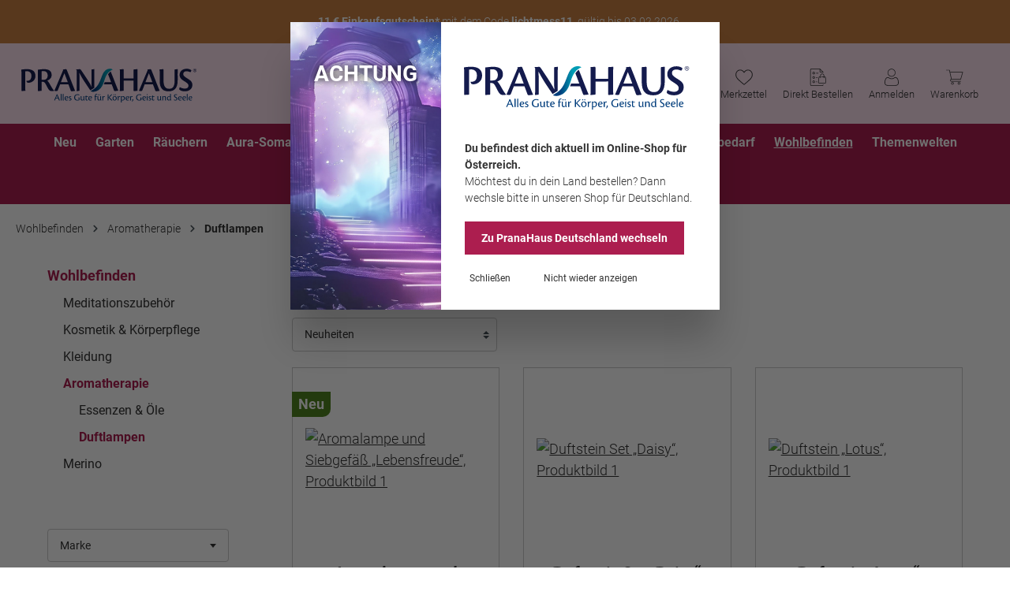

--- FILE ---
content_type: text/html; charset=UTF-8
request_url: https://www.pranahaus.at/wohlbefinden/aromatherapie/duftlampen/
body_size: 64948
content:

<!DOCTYPE html>

<html lang="de-AT"
      itemscope="itemscope"
      itemtype="https://schema.org/WebPage">

                            
    <head>
            <!-- GTM Data Layer Init START -->
    <script>
        window.dataLayer = window.dataLayer || [];
        dataLayer.push({
            'user':{
                'internal' : 'no'
            },
        'event' : 'userInfo'
        });
    </script>
    <!-- GTM Data Layer Init END -->
    <!-- GTM Start-->
    <script>
        (function(w,d,s,l,i){w[l]=w[l]||[];w[l].push({'gtm.start':
        new Date().getTime(),event:'gtm.js'});var f=d.getElementsByTagName(s)[0],
        j=d.createElement(s),dl=l!='dataLayer'?'&l='+l:'';j.async=true;j.src=
        'https://www.googletagmanager.com/gtm.js?id='+i+dl;f.parentNode.insertBefore(j,f);
        })(window,document,'script','dataLayer','GTM-NBXQLMX');
    </script>
    <!-- GTM End-->
                            <script>
                if (undefined === window.EnderecoIntegrator) {
                    window.EnderecoIntegrator = {};
                }
                if (!window.EnderecoIntegrator.onLoad) {
                    window.EnderecoIntegrator.onLoad = [];
                }

                window.EnderecoIntegrator.countryCodeToNameMapping = JSON.parse('{"VN":null,"PF":null,"CU":null,"GE":null,"KM":null,"VU":null,"HM":null,"MW":null,"GF":null,"TT":null,"CO":null,"GU":null,"WF":null,"IN":null,"UM":null,"QA":null,"TD":null,"BQ":null,"GP":null,"TV":null,"SX":null,"SI":null,"BL":null,"JM":null,"FR":null,"CG":null,"DJ":null,"TN":null,"PK":null,"FJ":null,"NF":null,"SV":null,"NZ":null,"HR":null,"MR":null,"LI":null,"CN":null,"NA":null,"GH":null,"AT":null,"ET":null,"NC":null,"ST":null,"KR":null,"TJ":null,"PN":null,"SB":null,"CV":null,"IM":null,"LK":null,"KP":null,"GN":null,"AQ":null,"SG":null,"MA":null,"MY":null,"MS":null,"TL":null,"FO":null,"LY":null,"LU":null,"KN":null,"BG":null,"LS":null,"BM":null,"MD":null,"JE":null,"PM":null,"MC":null,"SY":null,"BV":null,"NR":null,"FK":null,"TZ":null,"CM":null,"BA":null,"CL":null,"GB":null,"ES":null,"SE":null,"AM":null,"UY":null,"SN":null,"IQ":null,"GM":null,"CW":null,"GS":null,"AE":null,"GL":null,"PW":null,"BW":null,"EG":null,"UZ":null,"CZ":null,"MN":null,"BJ":null,"AF":null,"PL":null,"HU":null,"IS":null,"CI":null,"TF":null,"PS":null,"PY":null,"LT":null,"CY":null,"ID":null,"SA":null,"BB":null,"HK":null,"NG":null,"CH":null,"LA":null,"BS":null,"SM":null,"EE":null,"BI":null,"KH":null,"MK":null,"VG":null,"MH":null,"NP":null,"AZ":null,"SJ":null,"VC":null,"DO":null,"ZW":null,"HN":null,"PA":null,"YT":null,"EC":null,"RE":null,"BO":null,"MO":null,"PR":null,"TO":null,"OM":null,"AL":null,"NI":null,"TM":null,"TG":null,"NO":null,"US":null,"GQ":null,"VA":null,"AI":null,"DZ":null,"CA":null,"JO":null,"RW":null,"NL":null,"AU":null,"AX":null,"PH":null,"VI":null,"UA":null,"MU":null,"TC":null,"GR":null,"UG":null,"GA":null,"AO":null,"CF":null,"PT":null,"ML":null,"HT":null,"SR":null,"SS":null,"WS":null,"YE":null,"MV":null,"BF":null,"ZA":null,"RO":null,"IR":null,"CC":null,"CX":null,"SC":null,"MM":null,"AW":null,"ER":null,"IT":null,"TH":null,"KY":null,"JP":null,"KW":null,"SK":null,"BY":null,"ME":null,"TK":null,"CR":null,"MG":null,"PE":null,"BT":null,"DK":null,"RS":null,"SZ":null,"KZ":null,"SO":null,"ZM":null,"PG":null,"BE":null,"NE":null,"KG":null,"MP":null,"FI":null,"AR":null,"AD":null,"TR":null,"GI":null,"MZ":null,"CD":null,"IL":null,"GD":null,"SH":null,"AS":null,"RU":null,"NU":null,"EH":null,"GT":null,"AG":null,"BR":null,"MX":null,"LR":null,"FM":null,"GY":null,"IE":null,"BN":null,"GW":null,"TW":null,"KI":null,"XK":null,"LB":null,"GG":null,"LC":null,"MF":null,"BD":null,"BH":null,"SD":null,"IO":null,"CK":null,"VE":null,"LV":null,"KE":null,"SL":null,"MQ":null,"BZ":null,"MT":null,"DM":null,"DE":null}');
                window.EnderecoIntegrator.countryMapping = JSON.parse('{"VN":"018ada93131c48c5808c413ce31ec1cb","PF":"031c9602028a418bbe528ae351e209cd","CU":"047761744df94ee987639b854d88350b","GE":"04f98ccb0d314f6fbf7a1ed561ac84fb","KM":"052223db926a4fa395cabe21dec0cef6","VU":"05807e4517d648a3b7dd990be6d7095f","HM":"07a766bc601a4d9ca9cb1e5b385cc1b0","MW":"07fdcfc8c2fc417599ad81174be36bb3","GF":"0840cc81b45e44c190beec6d9d3bcae3","TT":"08510225de4342b29bb85ea7ec92b445","CO":"092e96712bcd4f9d8296fd36d550a68d","GU":"09479390e6f1480d92563054e42d60fe","WF":"0a3f74a5d398442997054d56294ed741","IN":"0c1798ca866f409cb172c6b0e0c52f90","UM":"0c414c133381425bac59fe69ba013f04","QA":"0fcf7d619f8c40d1879c79a72f43292b","TD":"106aef1b1ce945289e77fa8e709c45cb","BQ":"11dd418473ac494c8260129fd3653b81","GP":"12a49a84dccc48c180eb8abd33422ccd","TV":"1462456416fd4533ade2b770ed153c27","SX":"155b13db978d4ddf973c1e75c029c3b7","SI":"15ed7079c57c4246bbc6f72cb3b5dda4","BL":"1833ac0c0831416ab2bf728dbee13954","JM":"1922cda9b862438fac83adaecf2ca5d1","FR":"193c70207f8a40fe85bc06dc426bf9b5","CG":"1c67277a5f8944808b740e4e76fcbb4a","DJ":"1c6be7c968024240aca37027416c447a","TN":"1c7b2d6bba0144c880eec8f01a5a104c","PK":"1dd84c3c75ce4e80a23a3449da807fdd","FJ":"1efe56faa02e41228a83e9efef20e703","NF":"1fc74f70c35246fc99bfdd611c363df5","SV":"2006d1f4ef0d4cb79449db1a26f7192b","NZ":"22fe82908ca34a628703ab858b880501","HR":"24498d34759f4b9a8535bddefe2d8bdd","MR":"247bd42ad6914bce9db4135a31139567","LI":"24de2507362e40679ac6b4a42b6d383f","CN":"2533fb19e31a4e3c8dd5b362b63e9f1e","NA":"273a330f4fd64360aa4d06b0cbec8aae","GH":"281dd7a2fbf94437afecd0df709bcf97","AT":"28fd89350a824b869fee7aea0c06e727","ET":"290ca29ae2914a3988af87e6a8a3f4e3","NC":"29df99e6a8204cc3a832dbcf2561f299","ST":"2aabd264b5f74c978c03964ce7d43923","KR":"2b210775da124ebc891e2e3f9c7240af","TJ":"2c150c583ba54630aabcc4ba906e61c2","PN":"2cc9a6d49b7b443ea458c15ec3c6d668","SB":"2d3a4668a7e64446b0fdad9aefab055c","CV":"2dd4e942ef9a4102857d07a5788eeec8","IM":"302749442b144995946b8bb912d723f5","LK":"340c7219f2344289ace183d4577bb289","KP":"34b7064a8666448cb951cdebdd46b1d1","GN":"36cfef8bea704ab2bc628cf6ea1fb8e1","AQ":"37f9463d82af447796caeace387918bb","SG":"38ad34d218084e3dbb94522cab413a5c","MA":"3b9ad339d44d45df95df79fcfa11c31b","MY":"3c79fb8c5f854634800cbc93b24e0979","MS":"3caed781a47944dfa59d2b42f3e3fc88","TL":"3e784dfec6dd4770b3426af6ce13b08a","FO":"3f70897349114b2ea08a824f7151d308","LY":"3fec54fcba9d4969ac396c8241d36b82","LU":"409ce4b8f0454e5daebc67f3232c42ef","KN":"420b8a09c8cd429c8c89dba367cdd55b","BG":"423c2c62a26f424f8f219137e7075f29","LS":"43beca94202e47bf8b8341e8172dc129","BM":"440af0a249bf4a18ac2284572188d5a3","MD":"4437ef3a45674242a92f575cd82076cc","JE":"4545ec585a294488b8dafe6a45060bcb","PM":"456ece98e7524b839279db976f46d329","MC":"459bc80437df4d2097b232d19d9637dd","SY":"4667fd6e493b4f6990b2e123eeade2e0","BV":"481ae70cfc64466f9c56d2fbae27dd1e","NR":"4936b3f6508e440ba573c13d6277e734","FK":"494bf30d42604e5488256aebe85e1caa","TZ":"4b5d261c8c984e84a3ca678b1d241c64","CM":"4da7165a55bf46b6a2beca2f0271060d","BA":"4e8d64657151434fbf80bda35f344d8d","CL":"5146b687feab4d99a9d74f29e6fbe79e","GB":"546bec1c7f8a4eacbf8b1587236510fd","ES":"54db7eef57e249538f39cf29dca028a8","SE":"55326b87cfcf48b7be6e33c3ec0a2a0d","AM":"56a614f5b784444d8967e615dba6c55c","UY":"59f36196ea3f4c4083793606c59d3c29","SN":"5b997480bb9341ad876ac3cf9e148cbb","IQ":"5d55f87e87794b9a9336486fc1f2af29","GM":"5f1be62050a846d184de286ede4924b8","CW":"5fde72b153ef44dba77e3cb246d2a409","GS":"600dba54274445ed8491344c8f5f8072","AE":"61080d6958f84be7ac162cef2bf6ce1e","GL":"61f33f15b29646c4a35859a0550e2d7f","PW":"62ec499529cb45d386bf14d6ba91b54b","BW":"62f560b0a9cf47c290b29f5456b2dad6","EG":"631351001d90440eb1bb1e94513fb76f","UZ":"6759b238c34649ffbad6dabf0b38371d","CZ":"681775dcf064486e84d346aebf005c48","MN":"68317b3fdf134d29b2b27edd2b0f96c5","BJ":"68bac2a81be747089e1b7bddd221d7b5","AF":"6a3dbf605c6b4ada9c2373ccf1128f1e","PL":"6a7ec2c573ea4375a96e34184c29679c","HU":"6b204724aea944f495a817fe786ddeb7","IS":"6b4cbe58cc4d41a68c1f03c8bee08140","CI":"6ce2e0b8bac741d192b7329031d3d976","TF":"6da9adf92736455d921fc668e04e16e8","PS":"6dbe710bdee44bbd93452b6c6e6407a6","PY":"6f5ceda206b64ce786922108bef0b6c9","LT":"6f803c1fa23d4c6986678f2b1658304c","CY":"6f86af2aab4c453b9a38619ddcbf5365","ID":"6fee1f86bd854eac93f1cb1374ad575a","SA":"6ff4a158714f4f32beb50abb0074f078","BB":"70f764f343404c1cae1bb9e6a8b74b7f","HK":"7185af5c086b45e2ad79988923a39d5c","NG":"72bc78b3e29c435096c4d15b0b309916","CH":"745595f25d1243f7a37a6a0779f4b70a","LA":"74bda072f7744818979dbf47ce580aba","BS":"754c77bfe452490bb62d8cd792689d47","SM":"78218e990b3b4e2996c6b2bac79387bb","EE":"7a0ea88f8c1a4f3490672013f8865d31","BI":"7acc3d38aa51433fb36dd383fb027cdb","KH":"7b7c2b76a5f44c73b74472f41ec54f15","MK":"7b948c7e77e14a19a7acff4ae3d5a710","VG":"7c2a358c94f146f58df1df4af5eb1d85","MH":"7c491b463119420aa46e70f807094d78","NP":"7c55990886054b118eabca3a3aa420e0","AZ":"7ca85b7f3f0244469486a0a38429af27","SJ":"7d8dceb2c91947fb83e0340ab9a1639a","VC":"82b8716a60744dd2b451d2e63a2eedce","DO":"83a7c1dee22040bbb4c602af21f086c1","ZW":"84d409db576647f48e2dc766912bb54e","HN":"8799efef0a794d69aaf91b7e221d06fb","PA":"8835409c75474447a9da579b73076fc6","YT":"895da13a777c4d26b72e28bb8707fcb9","EC":"8a105f8f59b34d348314f807e93dd39a","RE":"8a19376d9d4d446dbf2a07c259e1d0f9","BO":"8a1ec05c1f514582a6f8496ff9a6ee59","MO":"8a3a321218ab4659b6a68a8cb381cc36","PR":"8b9226c8a8f943ee98b5ca48b1d6db5a","TO":"8c43dd37aa544466a15b08b1c3cdda0c","OM":"8c68d3f4408d498d8159fcdf5b0fb027","AL":"8ca03d143ec2499a99c9f5ceedd0e0c4","NI":"8ca55bb67f184b09bee46dc14ab9a76d","TM":"8cead1820b30478f86f12c346bd2610a","TG":"8fd0443fe31d46feaf19696ae7b42cc5","NO":"9023ccdf77894764b0e615b3b452d81c","US":"922aeb7aa49346df961524b0df4665bc","GQ":"922b16c2027345ebae23b6330bc9ab7f","VA":"94b0294ef03543d7a2e9784f777b89e1","AI":"94ca8ba0ff124083bf53c41e337c4b07","DZ":"94e3b3ed804b4887924d9a06e506b18c","CA":"9666205e95f941f990b160ec2e919054","JO":"96dd2364126f403cb6e89f6d6e3e7890","RW":"98cf6028f6ee4c6e8628280fba5e779d","NL":"998cdfae5c294748aee56180c485c517","AU":"999632381f0549e5a2d1eff57172ef1f","AX":"9a195540c87c41969264769389de4b9f","PH":"9a5455364de249478a4ea6d97ba3aec7","VI":"9ad3ee800dd34fad9cbcb8fb81f515ec","UA":"9d6648a0dcc04c81b4dc535d76cc611a","MU":"9ea475a7521f4d82b54241480641f5ac","TC":"9f4b8faa85454404af7718d2427c677e","GR":"a1b634dc757d46a99d9469fbdd67a32c","UG":"a2dc382a90924e44a1a25687e580b351","GA":"a37fc3c2882147849d323bdb89fffbc2","AO":"a43e9807656c4b7582b0960ac60f9649","CF":"a4ba55a30fbb430d957bd031ca49332a","PT":"a75e3423b164426b9dd63c03fd9d2a3a","ML":"a7e0b41aa9674884a0b47d5429dc1c58","HT":"a7e17d608f984214a2894d8d2ee40e6c","SR":"a84f70845e844f4aa1a2a1f64c2b97f4","SS":"aa0595017fb8468ea9a70d3675d53de2","WS":"aab745be57bf47838d2e6d8e7b8cd447","YE":"abdbdd937dce4f78aa54e4991d99581b","MV":"acfc12c5948c43c5974ef3e9a6f80e8a","BF":"ad360ee8b5994603b46423ac6e076edf","ZA":"ae32ece974f04dfca9ccaf87e66ef657","RO":"aeec832e443547ec852a2fa1f60e7f23","IR":"aefa16b0b37e4730a67f305dab3d1357","CC":"b07e6844c4e444e8b186ece7e57bfd7c","CX":"b0b97768e3c1440fa90633683825c8c3","SC":"b1def8825c484272ba711bba1b6bf93c","MM":"b402aa094e774a988b8c563b3a29a8fb","AW":"b4862da306914cf6b4e06d18003967b3","ER":"b534594b55f7447ca19498f9e0c61220","IT":"b68ee5861ac14fea82c88ae1d6279a4b","TH":"b698f2a708e74b03b5d31918657d87b5","KY":"bbca392167714da8a93c4aad6615b2c5","JP":"bc195511abae4ff19fa29b503e7faad7","KW":"bc1ae5b605ba43d79db03128afa2fa03","SK":"bc4498be9d2e4b7ca0be9deb96410783","BY":"bccb19b6cfc7463ca2e5edd6c8351c91","ME":"bd017606577b4cd1b90dfe5fdd7b6934","TK":"bd92c2c17f1f4c09a2f6fa52cd442747","CR":"be6e8ad5e6dc483b9d7b2ac50de6049c","MG":"bed343fee78c46ca8641c41b458e14e7","PE":"bee2e14a016a40d6b7b941a7a4743a0d","BT":"bef54271eb3a454b88bea99c377d8b00","DK":"c035208d8ab7440bb382335e7939d42d","RS":"c1286aa4582d4605b6f952b0833d1416","SZ":"c6b55d58d8314c05b6c34cb0ec4f3b8e","KZ":"c6e5b9349ce54304a9141e81c1503cfd","SO":"c88ebd5000d94f3cb5f57a6fbff2f940","ZM":"cb690aaa1e4443909f28f6433bef5d85","PG":"cb6ec01857e94921b3f8c43ce0e79e36","BE":"ccbb3f0379e849618229d53870f5afd7","NE":"cdc196f8e61144ceb174d480a4700b31","KG":"ce2206c4a66a413a860838809dd11412","MP":"cf1716b62777449185d4395a4a0e60c2","FI":"cf2544a73ccc4f49806113c99c209aa6","AR":"cf6acab938a1462eb41856338420d74c","AD":"cf6d0ffb59604a4bb3ae877402e47b73","TR":"d1c9b3841698496eb68bc53ea5c5888e","GI":"d1d42865cefa4d15a0fa43687c0e26d0","MZ":"d247c9cad56b4fda9df576495b8f185b","CD":"d27fae38409846279c07833d4959182a","IL":"d366d2e76fa547298ba8c79c92dacff5","GD":"d369beb5888a4648a810f6518451d3b9","SH":"d80395bb1a864c309bc42badd6f3aceb","AS":"dc22b3ca767f4b95ad40fcd9e32a193b","RU":"dc88e306d4404bb6807942808e8d40be","NU":"dc9c8084d3804f3887bc31729de6b0e9","EH":"dee9cc7dc0714675b69e068df4b48fe2","GT":"dfc542daa85743ff80aab507c83e0a1b","AG":"e0335835263b46a7be5bc19f7c9c7c85","BR":"e10ce08078c34c18b42f21fb839434e9","MX":"e244fa23ee454eb9ac7e7eeece2ec031","LR":"e2b3607a58944af180c7854677efd251","FM":"e30c9a9a2ea64cd6b598f3ebc51e6548","GY":"e326f90f08d8458c94e839ed7e682924","IE":"e33181671e3d4594a2a25c3c9cdd3ee4","BN":"e4c9b12e9817478f93850a1c3af9722c","GW":"e769ed05383f418aa82f9651ad303bfa","TW":"eaea4ff0dbc1456c9e557604f4e3a04a","KI":"ec11acb1b84144daa32dd8f9b9de64b8","XK":"ed55e40159314a9b97c5ab3dfc6c59de","LB":"ed7f84e72f4d4be5bf163722c158edc3","GG":"ee8b4265e76148b1bdef47f5df818ffd","LC":"eeefd6dba6e742feacacbcbf89e47dc1","MF":"ef37a246f0474575869552121a1e1616","BD":"f0bff1907c1f4bb5813dcda92d7b63f2","BH":"f202baace52649db96aa1789e422b437","SD":"f38287487d984fc19038a7eee20f8689","IO":"f587d8e4b4344412b0526e238eeb2809","CK":"fb0d421301eb4e409dd08327a4f6068c","VE":"fb95b9b1581245afa1b53a55cba806f5","LV":"fbf7d6ffa03c4a798045a601669ca0f5","KE":"fda552fdee734e649935cac1a4ec147a","SL":"fdef43fd5ecb432f841a21858fa1e440","MQ":"fe4752f5929644dd839b2d3568efd104","BZ":"fe7448980d84495f8023c316fc1f5942","MT":"feb84ec94d6f489b97a02e7f8e756b34","DM":"fee8451c05074302b649c0168d5ae5c7","DE":"ff7ae1ac77d948ecb7b7ef97474d3a2a"}');
                window.EnderecoIntegrator.countryMappingReverse = JSON.parse('{"018ada93131c48c5808c413ce31ec1cb":"VN","031c9602028a418bbe528ae351e209cd":"PF","047761744df94ee987639b854d88350b":"CU","04f98ccb0d314f6fbf7a1ed561ac84fb":"GE","052223db926a4fa395cabe21dec0cef6":"KM","05807e4517d648a3b7dd990be6d7095f":"VU","07a766bc601a4d9ca9cb1e5b385cc1b0":"HM","07fdcfc8c2fc417599ad81174be36bb3":"MW","0840cc81b45e44c190beec6d9d3bcae3":"GF","08510225de4342b29bb85ea7ec92b445":"TT","092e96712bcd4f9d8296fd36d550a68d":"CO","09479390e6f1480d92563054e42d60fe":"GU","0a3f74a5d398442997054d56294ed741":"WF","0c1798ca866f409cb172c6b0e0c52f90":"IN","0c414c133381425bac59fe69ba013f04":"UM","0fcf7d619f8c40d1879c79a72f43292b":"QA","106aef1b1ce945289e77fa8e709c45cb":"TD","11dd418473ac494c8260129fd3653b81":"BQ","12a49a84dccc48c180eb8abd33422ccd":"GP","1462456416fd4533ade2b770ed153c27":"TV","155b13db978d4ddf973c1e75c029c3b7":"SX","15ed7079c57c4246bbc6f72cb3b5dda4":"SI","1833ac0c0831416ab2bf728dbee13954":"BL","1922cda9b862438fac83adaecf2ca5d1":"JM","193c70207f8a40fe85bc06dc426bf9b5":"FR","1c67277a5f8944808b740e4e76fcbb4a":"CG","1c6be7c968024240aca37027416c447a":"DJ","1c7b2d6bba0144c880eec8f01a5a104c":"TN","1dd84c3c75ce4e80a23a3449da807fdd":"PK","1efe56faa02e41228a83e9efef20e703":"FJ","1fc74f70c35246fc99bfdd611c363df5":"NF","2006d1f4ef0d4cb79449db1a26f7192b":"SV","22fe82908ca34a628703ab858b880501":"NZ","24498d34759f4b9a8535bddefe2d8bdd":"HR","247bd42ad6914bce9db4135a31139567":"MR","24de2507362e40679ac6b4a42b6d383f":"LI","2533fb19e31a4e3c8dd5b362b63e9f1e":"CN","273a330f4fd64360aa4d06b0cbec8aae":"NA","281dd7a2fbf94437afecd0df709bcf97":"GH","28fd89350a824b869fee7aea0c06e727":"AT","290ca29ae2914a3988af87e6a8a3f4e3":"ET","29df99e6a8204cc3a832dbcf2561f299":"NC","2aabd264b5f74c978c03964ce7d43923":"ST","2b210775da124ebc891e2e3f9c7240af":"KR","2c150c583ba54630aabcc4ba906e61c2":"TJ","2cc9a6d49b7b443ea458c15ec3c6d668":"PN","2d3a4668a7e64446b0fdad9aefab055c":"SB","2dd4e942ef9a4102857d07a5788eeec8":"CV","302749442b144995946b8bb912d723f5":"IM","340c7219f2344289ace183d4577bb289":"LK","34b7064a8666448cb951cdebdd46b1d1":"KP","36cfef8bea704ab2bc628cf6ea1fb8e1":"GN","37f9463d82af447796caeace387918bb":"AQ","38ad34d218084e3dbb94522cab413a5c":"SG","3b9ad339d44d45df95df79fcfa11c31b":"MA","3c79fb8c5f854634800cbc93b24e0979":"MY","3caed781a47944dfa59d2b42f3e3fc88":"MS","3e784dfec6dd4770b3426af6ce13b08a":"TL","3f70897349114b2ea08a824f7151d308":"FO","3fec54fcba9d4969ac396c8241d36b82":"LY","409ce4b8f0454e5daebc67f3232c42ef":"LU","420b8a09c8cd429c8c89dba367cdd55b":"KN","423c2c62a26f424f8f219137e7075f29":"BG","43beca94202e47bf8b8341e8172dc129":"LS","440af0a249bf4a18ac2284572188d5a3":"BM","4437ef3a45674242a92f575cd82076cc":"MD","4545ec585a294488b8dafe6a45060bcb":"JE","456ece98e7524b839279db976f46d329":"PM","459bc80437df4d2097b232d19d9637dd":"MC","4667fd6e493b4f6990b2e123eeade2e0":"SY","481ae70cfc64466f9c56d2fbae27dd1e":"BV","4936b3f6508e440ba573c13d6277e734":"NR","494bf30d42604e5488256aebe85e1caa":"FK","4b5d261c8c984e84a3ca678b1d241c64":"TZ","4da7165a55bf46b6a2beca2f0271060d":"CM","4e8d64657151434fbf80bda35f344d8d":"BA","5146b687feab4d99a9d74f29e6fbe79e":"CL","546bec1c7f8a4eacbf8b1587236510fd":"GB","54db7eef57e249538f39cf29dca028a8":"ES","55326b87cfcf48b7be6e33c3ec0a2a0d":"SE","56a614f5b784444d8967e615dba6c55c":"AM","59f36196ea3f4c4083793606c59d3c29":"UY","5b997480bb9341ad876ac3cf9e148cbb":"SN","5d55f87e87794b9a9336486fc1f2af29":"IQ","5f1be62050a846d184de286ede4924b8":"GM","5fde72b153ef44dba77e3cb246d2a409":"CW","600dba54274445ed8491344c8f5f8072":"GS","61080d6958f84be7ac162cef2bf6ce1e":"AE","61f33f15b29646c4a35859a0550e2d7f":"GL","62ec499529cb45d386bf14d6ba91b54b":"PW","62f560b0a9cf47c290b29f5456b2dad6":"BW","631351001d90440eb1bb1e94513fb76f":"EG","6759b238c34649ffbad6dabf0b38371d":"UZ","681775dcf064486e84d346aebf005c48":"CZ","68317b3fdf134d29b2b27edd2b0f96c5":"MN","68bac2a81be747089e1b7bddd221d7b5":"BJ","6a3dbf605c6b4ada9c2373ccf1128f1e":"AF","6a7ec2c573ea4375a96e34184c29679c":"PL","6b204724aea944f495a817fe786ddeb7":"HU","6b4cbe58cc4d41a68c1f03c8bee08140":"IS","6ce2e0b8bac741d192b7329031d3d976":"CI","6da9adf92736455d921fc668e04e16e8":"TF","6dbe710bdee44bbd93452b6c6e6407a6":"PS","6f5ceda206b64ce786922108bef0b6c9":"PY","6f803c1fa23d4c6986678f2b1658304c":"LT","6f86af2aab4c453b9a38619ddcbf5365":"CY","6fee1f86bd854eac93f1cb1374ad575a":"ID","6ff4a158714f4f32beb50abb0074f078":"SA","70f764f343404c1cae1bb9e6a8b74b7f":"BB","7185af5c086b45e2ad79988923a39d5c":"HK","72bc78b3e29c435096c4d15b0b309916":"NG","745595f25d1243f7a37a6a0779f4b70a":"CH","74bda072f7744818979dbf47ce580aba":"LA","754c77bfe452490bb62d8cd792689d47":"BS","78218e990b3b4e2996c6b2bac79387bb":"SM","7a0ea88f8c1a4f3490672013f8865d31":"EE","7acc3d38aa51433fb36dd383fb027cdb":"BI","7b7c2b76a5f44c73b74472f41ec54f15":"KH","7b948c7e77e14a19a7acff4ae3d5a710":"MK","7c2a358c94f146f58df1df4af5eb1d85":"VG","7c491b463119420aa46e70f807094d78":"MH","7c55990886054b118eabca3a3aa420e0":"NP","7ca85b7f3f0244469486a0a38429af27":"AZ","7d8dceb2c91947fb83e0340ab9a1639a":"SJ","82b8716a60744dd2b451d2e63a2eedce":"VC","83a7c1dee22040bbb4c602af21f086c1":"DO","84d409db576647f48e2dc766912bb54e":"ZW","8799efef0a794d69aaf91b7e221d06fb":"HN","8835409c75474447a9da579b73076fc6":"PA","895da13a777c4d26b72e28bb8707fcb9":"YT","8a105f8f59b34d348314f807e93dd39a":"EC","8a19376d9d4d446dbf2a07c259e1d0f9":"RE","8a1ec05c1f514582a6f8496ff9a6ee59":"BO","8a3a321218ab4659b6a68a8cb381cc36":"MO","8b9226c8a8f943ee98b5ca48b1d6db5a":"PR","8c43dd37aa544466a15b08b1c3cdda0c":"TO","8c68d3f4408d498d8159fcdf5b0fb027":"OM","8ca03d143ec2499a99c9f5ceedd0e0c4":"AL","8ca55bb67f184b09bee46dc14ab9a76d":"NI","8cead1820b30478f86f12c346bd2610a":"TM","8fd0443fe31d46feaf19696ae7b42cc5":"TG","9023ccdf77894764b0e615b3b452d81c":"NO","922aeb7aa49346df961524b0df4665bc":"US","922b16c2027345ebae23b6330bc9ab7f":"GQ","94b0294ef03543d7a2e9784f777b89e1":"VA","94ca8ba0ff124083bf53c41e337c4b07":"AI","94e3b3ed804b4887924d9a06e506b18c":"DZ","9666205e95f941f990b160ec2e919054":"CA","96dd2364126f403cb6e89f6d6e3e7890":"JO","98cf6028f6ee4c6e8628280fba5e779d":"RW","998cdfae5c294748aee56180c485c517":"NL","999632381f0549e5a2d1eff57172ef1f":"AU","9a195540c87c41969264769389de4b9f":"AX","9a5455364de249478a4ea6d97ba3aec7":"PH","9ad3ee800dd34fad9cbcb8fb81f515ec":"VI","9d6648a0dcc04c81b4dc535d76cc611a":"UA","9ea475a7521f4d82b54241480641f5ac":"MU","9f4b8faa85454404af7718d2427c677e":"TC","a1b634dc757d46a99d9469fbdd67a32c":"GR","a2dc382a90924e44a1a25687e580b351":"UG","a37fc3c2882147849d323bdb89fffbc2":"GA","a43e9807656c4b7582b0960ac60f9649":"AO","a4ba55a30fbb430d957bd031ca49332a":"CF","a75e3423b164426b9dd63c03fd9d2a3a":"PT","a7e0b41aa9674884a0b47d5429dc1c58":"ML","a7e17d608f984214a2894d8d2ee40e6c":"HT","a84f70845e844f4aa1a2a1f64c2b97f4":"SR","aa0595017fb8468ea9a70d3675d53de2":"SS","aab745be57bf47838d2e6d8e7b8cd447":"WS","abdbdd937dce4f78aa54e4991d99581b":"YE","acfc12c5948c43c5974ef3e9a6f80e8a":"MV","ad360ee8b5994603b46423ac6e076edf":"BF","ae32ece974f04dfca9ccaf87e66ef657":"ZA","aeec832e443547ec852a2fa1f60e7f23":"RO","aefa16b0b37e4730a67f305dab3d1357":"IR","b07e6844c4e444e8b186ece7e57bfd7c":"CC","b0b97768e3c1440fa90633683825c8c3":"CX","b1def8825c484272ba711bba1b6bf93c":"SC","b402aa094e774a988b8c563b3a29a8fb":"MM","b4862da306914cf6b4e06d18003967b3":"AW","b534594b55f7447ca19498f9e0c61220":"ER","b68ee5861ac14fea82c88ae1d6279a4b":"IT","b698f2a708e74b03b5d31918657d87b5":"TH","bbca392167714da8a93c4aad6615b2c5":"KY","bc195511abae4ff19fa29b503e7faad7":"JP","bc1ae5b605ba43d79db03128afa2fa03":"KW","bc4498be9d2e4b7ca0be9deb96410783":"SK","bccb19b6cfc7463ca2e5edd6c8351c91":"BY","bd017606577b4cd1b90dfe5fdd7b6934":"ME","bd92c2c17f1f4c09a2f6fa52cd442747":"TK","be6e8ad5e6dc483b9d7b2ac50de6049c":"CR","bed343fee78c46ca8641c41b458e14e7":"MG","bee2e14a016a40d6b7b941a7a4743a0d":"PE","bef54271eb3a454b88bea99c377d8b00":"BT","c035208d8ab7440bb382335e7939d42d":"DK","c1286aa4582d4605b6f952b0833d1416":"RS","c6b55d58d8314c05b6c34cb0ec4f3b8e":"SZ","c6e5b9349ce54304a9141e81c1503cfd":"KZ","c88ebd5000d94f3cb5f57a6fbff2f940":"SO","cb690aaa1e4443909f28f6433bef5d85":"ZM","cb6ec01857e94921b3f8c43ce0e79e36":"PG","ccbb3f0379e849618229d53870f5afd7":"BE","cdc196f8e61144ceb174d480a4700b31":"NE","ce2206c4a66a413a860838809dd11412":"KG","cf1716b62777449185d4395a4a0e60c2":"MP","cf2544a73ccc4f49806113c99c209aa6":"FI","cf6acab938a1462eb41856338420d74c":"AR","cf6d0ffb59604a4bb3ae877402e47b73":"AD","d1c9b3841698496eb68bc53ea5c5888e":"TR","d1d42865cefa4d15a0fa43687c0e26d0":"GI","d247c9cad56b4fda9df576495b8f185b":"MZ","d27fae38409846279c07833d4959182a":"CD","d366d2e76fa547298ba8c79c92dacff5":"IL","d369beb5888a4648a810f6518451d3b9":"GD","d80395bb1a864c309bc42badd6f3aceb":"SH","dc22b3ca767f4b95ad40fcd9e32a193b":"AS","dc88e306d4404bb6807942808e8d40be":"RU","dc9c8084d3804f3887bc31729de6b0e9":"NU","dee9cc7dc0714675b69e068df4b48fe2":"EH","dfc542daa85743ff80aab507c83e0a1b":"GT","e0335835263b46a7be5bc19f7c9c7c85":"AG","e10ce08078c34c18b42f21fb839434e9":"BR","e244fa23ee454eb9ac7e7eeece2ec031":"MX","e2b3607a58944af180c7854677efd251":"LR","e30c9a9a2ea64cd6b598f3ebc51e6548":"FM","e326f90f08d8458c94e839ed7e682924":"GY","e33181671e3d4594a2a25c3c9cdd3ee4":"IE","e4c9b12e9817478f93850a1c3af9722c":"BN","e769ed05383f418aa82f9651ad303bfa":"GW","eaea4ff0dbc1456c9e557604f4e3a04a":"TW","ec11acb1b84144daa32dd8f9b9de64b8":"KI","ed55e40159314a9b97c5ab3dfc6c59de":"XK","ed7f84e72f4d4be5bf163722c158edc3":"LB","ee8b4265e76148b1bdef47f5df818ffd":"GG","eeefd6dba6e742feacacbcbf89e47dc1":"LC","ef37a246f0474575869552121a1e1616":"MF","f0bff1907c1f4bb5813dcda92d7b63f2":"BD","f202baace52649db96aa1789e422b437":"BH","f38287487d984fc19038a7eee20f8689":"SD","f587d8e4b4344412b0526e238eeb2809":"IO","fb0d421301eb4e409dd08327a4f6068c":"CK","fb95b9b1581245afa1b53a55cba806f5":"VE","fbf7d6ffa03c4a798045a601669ca0f5":"LV","fda552fdee734e649935cac1a4ec147a":"KE","fdef43fd5ecb432f841a21858fa1e440":"SL","fe4752f5929644dd839b2d3568efd104":"MQ","fe7448980d84495f8023c316fc1f5942":"BZ","feb84ec94d6f489b97a02e7f8e756b34":"MT","fee8451c05074302b649c0168d5ae5c7":"DM","ff7ae1ac77d948ecb7b7ef97474d3a2a":"DE"}');

                window.EnderecoIntegrator.subdivisionCodeToNameMapping = JSON.parse('{"DE-HB":null,"CA-ON":null,"CA-QC":null,"CA-NS":null,"CA-NB":null,"CA-MB":null,"CA-BC":null,"CA-PE":null,"CA-SK":null,"CA-AB":null,"CA-NL":null,"CA-NT":null,"CA-YT":null,"CA-NU":null,"GB-BPL":null,"GB-CMA":null,"DE-MV":null,"GB-NYK":null,"GB-ABC":null,"DE-TH":null,"US-SD":null,"DE-SN":null,"GB-BOL":null,"GB-CAM":null,"GB-MRT":null,"GB-CLK":null,"GB-WNM":null,"US-ID":null,"DE-NI":null,"GB-BRY":null,"GB-AGY":null,"GB-HEF":null,"GB-LEC":null,"GB-SAW":null,"GB-SCT":null,"GB-WLV":null,"GB-WFT":null,"GB-PTE":null,"GB-POW":null,"GB-ELN":null,"US-MN":null,"GB-WLN":null,"GB-RCC":null,"GB-DGY":null,"GB-STT":null,"GB-DUD":null,"GB-GLS":null,"GB-NET":null,"GB-BKM":null,"GB-RIC":null,"GB-DOR":null,"GB-NWP":null,"GB-OLD":null,"GB-GLG":null,"GB-SHN":null,"GB-NTT":null,"GB-SLK":null,"GB-LIN":null,"US-AR":null,"US-IL":null,"US-TN":null,"GB-IOW":null,"US-WA":null,"GB-LUT":null,"GB-LDS":null,"GB-SOS":null,"GB-CMN":null,"GB-BIR":null,"GB-MLN":null,"GB-STN":null,"GB-BDG":null,"GB-WSX":null,"GB-NLN":null,"US-MT":null,"GB-IOS":null,"GB-GBN":null,"GB-BRD":null,"GB-SLG":null,"GB-TRF":null,"US-RI":null,"US-DE":null,"GB-SND":null,"GB-ENG":null,"GB-NTY":null,"GB-FAL":null,"GB-BNH":null,"GB-LIV":null,"GB-CRY":null,"GB-BGE":null,"GB-WOR":null,"US-OK":null,"GB-SRY":null,"US-NV":null,"US-CT":null,"GB-ABE":null,"GB-DNC":null,"GB-ERW":null,"GB-SWD":null,"GB-DEN":null,"DE-RP":null,"GB-UKM":null,"GB-STY":null,"GB-HCK":null,"GB-EAY":null,"GB-MEA":null,"US-GA":null,"US-PA":null,"GB-CHW":null,"GB-CON":null,"GB-POR":null,"GB-DBY":null,"GB-MON":null,"GB-CWY":null,"GB-WBK":null,"GB-HAV":null,"GB-TOB":null,"GB-ERY":null,"GB-BMH":null,"GB-THR":null,"GB-HMF":null,"GB-WKF":null,"GB-BNE":null,"GB-EAL":null,"GB-WRL":null,"GB-BEN":null,"GB-CRF":null,"GB-PKN":null,"US-OR":null,"US-VA":null,"GB-KTT":null,"GB-NFK":null,"GB-NMD":null,"GB-OXF":null,"GB-SKP":null,"US-LA":null,"GB-DUR":null,"GB-HNS":null,"GB-ROT":null,"GB-BGW":null,"US-OH":null,"US-KS":null,"GB-ANS":null,"GB-WIL":null,"US-SC":null,"GB-SLF":null,"GB-SOM":null,"US-WY":null,"GB-WLS":null,"GB-STS":null,"GB-NLK":null,"GB-NSM":null,"GB-HLD":null,"GB-SCB":null,"DE-NW":null,"GB-CAY":null,"US-NJ":null,"GB-WSM":null,"US-WI":null,"GB-TWH":null,"GB-HPL":null,"US-NY":null,"US-FL":null,"GB-FIF":null,"GB-SOL":null,"GB-PEM":null,"GB-FLN":null,"GB-KHL":null,"US-MS":null,"GB-AND":null,"GB-RFW":null,"GB-LBH":null,"GB-WND":null,"GB-SWK":null,"GB-STH":null,"GB-SFT":null,"US-AZ":null,"US-CO":null,"US-CA":null,"US-ND":null,"GB-ABD":null,"GB-DEV":null,"US-MA":null,"GB-RCH":null,"DE-BY":null,"US-AK":null,"GB-HRT":null,"GB-BBD":null,"GB-EDH":null,"GB-WOK":null,"GB-DRS":null,"GB-ELS":null,"GB-HRY":null,"GB-LND":null,"DE-HE":null,"GB-PLY":null,"US-WV":null,"GB-DND":null,"GB-POL":null,"GB-CBF":null,"GB-HRW":null,"GB-SHF":null,"GB-AGB":null,"GB-WRX":null,"GB-RDG":null,"GB-BDF":null,"GB-CCG":null,"GB-SGC":null,"GB-MUL":null,"GB-VGL":null,"US-VT":null,"GB-HIL":null,"GB-KEC":null,"GB-NEL":null,"US-AL":null,"GB-NBL":null,"DE-BE":null,"US-MI":null,"GB-RCT":null,"GB-ESX":null,"GB-NAY":null,"US-DC":null,"US-IA":null,"US-IN":null,"GB-DER":null,"US-MO":null,"DE-BW":null,"GB-WAR":null,"GB-STE":null,"GB-MIK":null,"DE-HH":null,"GB-HAM":null,"DE-ST":null,"GB-SHR":null,"GB-KEN":null,"GB-EAW":null,"GB-SFK":null,"GB-WGN":null,"GB-NWM":null,"GB-WLL":null,"GB-ZET":null,"GB-YOR":null,"GB-HAL":null,"GB-RUT":null,"GB-MRY":null,"GB-BEX":null,"GB-NTH":null,"GB-GAT":null,"DE-BB":null,"GB-NIR":null,"GB-GWN":null,"GB-DAL":null,"GB-TFW":null,"GB-GRE":null,"GB-NGM":null,"GB-ISL":null,"DE-SL":null,"GB-CMD":null,"GB-CGN":null,"GB-WRT":null,"DE-SH":null,"GB-BNS":null,"GB-ESS":null,"GB-TOF":null,"GB-ANN":null,"GB-ORK":null,"US-NM":null,"GB-BUR":null,"GB-STG":null,"GB-KWL":null,"GB-LCE":null,"US-NC":null,"US-NE":null,"US-KY":null,"GB-BAS":null,"GB-CHE":null,"GB-KIR":null,"GB-FMO":null,"GB-EDU":null,"GB-SWA":null,"GB-COV":null,"GB-LBC":null,"GB-NTL":null,"GB-LAN":null,"US-MD":null,"GB-MTY":null,"GB-MDW":null,"GB-TAM":null,"US-HI":null,"GB-MDB":null,"GB-IVC":null,"GB-BST":null,"GB-CLD":null,"US-UT":null,"GB-RDB":null,"GB-ENF":null,"GB-MAN":null,"US-NH":null,"GB-SAY":null,"GB-LEW":null,"US-ME":null,"GB-BFS":null,"GB-WDU":null,"GB-BRC":null,"US-TX":null}');
                window.EnderecoIntegrator.subdivisionMapping = JSON.parse('{"DE-HB":"004c27a068214b4abf43166170e44248","CA-ON":"01987e20f27173c1b6deb05af19b8b3e","CA-QC":"01987e20f27173c1b6deb05af260782e","CA-NS":"01987e20f27173c1b6deb05af2947670","CA-NB":"01987e20f27173c1b6deb05af33659b3","CA-MB":"01987e20f27173c1b6deb05af3a77df1","CA-BC":"01987e20f27173c1b6deb05af3ad3581","CA-PE":"01987e20f27173c1b6deb05af3ad68f9","CA-SK":"01987e20f27173c1b6deb05af4721e27","CA-AB":"01987e20f27173c1b6deb05af487ecd7","CA-NL":"01987e20f27173c1b6deb05af4ce9d19","CA-NT":"01987e20f27173c1b6deb05af56b5317","CA-YT":"01987e20f27173c1b6deb05af6086081","CA-NU":"01987e20f27173c1b6deb05af68525cc","GB-BPL":"0277065a7a784e6eb1f2b6d4b257104a","GB-CMA":"02ab4b919c86435cab44bf767bcdfaf4","DE-MV":"046b8e4e121c4c8d8dfa590bd6dfebfb","GB-NYK":"05ad4b0bb4004ab69a76568f3f427b3e","GB-ABC":"0c24e410eb2445f0b512f5fb99ae7f37","DE-TH":"0cfbdcebdbc14b35a35e23da6ea3ef98","US-SD":"0d34b22cbbf444b7873f2f2f6a7848b7","DE-SN":"0e07cd332f2b43928cc84b209847b678","GB-BOL":"0ebda48c889549e896e55a5ec49c2b5c","GB-CAM":"0ef2c206b4204c94bde41e3b47408c4e","GB-MRT":"0faaa401be174f919c987127e314086c","GB-CLK":"10ab8ae31e1c471e999479b5c2b102d3","GB-WNM":"10c6db0261734bb3991724add0d0c738","US-ID":"1273b494e09d422fa0562580c44e9c4c","DE-NI":"13265fc8eede4c4dbbbcaeb9b308552b","GB-BRY":"13bafaa006894de88f11174685a1ed4a","GB-AGY":"13c1af42e87b45e0a52ae4561bede0bf","GB-HEF":"13e27f895f6f4f248bf6b9644c748fef","GB-LEC":"15909574181f4ffbaf1275d62db6aeeb","GB-SAW":"172ee2f6f302469c89aa8b1a6c897203","GB-SCT":"174a26c65edc4fc6a4c35f1dc8c3655c","GB-WLV":"17aea7f1cd794b65bf3089582fd5a964","GB-WFT":"17c8d0e0b6a4479989b1f0b2ffa7f6f7","GB-PTE":"1967ea5e8ffe45e889f6b73c06f185a8","GB-POW":"1a0334f4f30a4b26bd494617df9ab952","GB-ELN":"1b047dba6ec24c159a80a217c4e11d5f","US-MN":"1bc7ff28c21d46018af2bf476921fead","GB-WLN":"1d703f0fa88c4747b79607a0fe2eb8e8","GB-RCC":"1e15bf8c7b39480c9c57584dc0331292","GB-DGY":"1e96b162fd034c31abfea71f23481971","GB-STT":"1fadfc201ad14bd69e200aea8baa8d40","GB-DUD":"2215f6cb6094437693ae961216da546d","GB-GLS":"23a0b6ac0f8a4322ae9059896dd69c8b","GB-NET":"24e87f68e8444ed68300abf13ea4cec0","GB-BKM":"2522a92888db4084af55a20162ab42a1","GB-RIC":"259a729fafc34fad8501ad32f9da2dfe","GB-DOR":"262f5ff39b6d4c95a4e5e23d3e61df14","GB-NWP":"266444aac0554e38ac7548da1aa3bed6","GB-OLD":"27b77e1ac9484195ae87c3d3b7ac9c88","GB-GLG":"2a18e440a4ee429a87ec35064075fd17","GB-SHN":"2a42388b0ba3416a9153e2ee7f19940a","GB-NTT":"2ba2550798c24065a35dbdceb3823272","GB-SLK":"2c16d5fdbc924f5daf078209759f3c81","GB-LIN":"2c4184c31f13492fa1fc36ceaab20e4c","US-AR":"2c6203eb032a4ed3aee91fcacaab3f83","US-IL":"2cc59a7eea0a4aa3a061c1edf5a84364","US-TN":"2d18d829e3674238b35318f1dce1c935","GB-IOW":"2d500f30a1944454bcc15902aa6b4b20","US-WA":"2f516d5e6d584b749355773850f8d811","GB-LUT":"3096d459ed11435d8d3505f8d8e1fd60","GB-LDS":"30a4d89f341c445aa6c415af3db0337e","GB-SOS":"30a6add31f194c798c7398ebc96a995a","GB-CMN":"30b0d3bb6c474caea195c01dbeb25e21","GB-BIR":"30ce2ed6bffe4f72bbcdab696f08cadf","GB-MLN":"351bf9c3c1264ada9848a3839d86afb0","GB-STN":"35cba7b6ca1341cda4b94cc6f3e5d947","GB-BDG":"3661aec120864de5b21c15e8f2222276","GB-WSX":"370356ec42994643a84717cc361483ba","GB-NLN":"376608c709d44c25bcaa995fad26dd94","US-MT":"37b41b259f3f4b34942a4cff89c1c2eb","GB-IOS":"382ae8913a3f48409ef1269cb19d5547","GB-GBN":"384a25a6ab8f4d3da0f463b45cc1e358","GB-BRD":"38c91ad4b7204ad49baf15766447abb4","GB-SLG":"39c0a7de230e4798bf35cdbdb8f608a5","GB-TRF":"39f1db6e7358490ea93e630123be298b","US-RI":"3ba8c7cd45714ddcbfadd9959b198885","US-DE":"3d35b16000604287a491071124bd3038","GB-SND":"3e96472311f3421497a069bf53f19d35","GB-ENG":"4016db0b764144bc86e29d8922880df1","GB-NTY":"414020352e6a4a6e9d886996f1dc7e5c","GB-FAL":"4362b5dc6eda44589ba80202959f9ae7","GB-BNH":"48e91433013943fa93c40aa129c3318a","GB-LIV":"4900926cdaee4aae94d5d378c8fb9fae","GB-CRY":"4a4855d807cb4198b9d4be151013e6f7","GB-BGE":"4ae763b27dec44678fc29e1cb86fd71a","GB-WOR":"4cc71d00537b435cb761feb5dd5185bc","US-OK":"4d086805c75340668cacc8b59d2f9089","GB-SRY":"4d3282cd6ab743e2bf9c29f283f288d7","US-NV":"4d4c8b3d06e54eada0c677046376d8a9","US-CT":"4e52c9d45e4f4cd18b9702f4daa2fd59","GB-ABE":"4e629c8ee1df49b1a8c48aa8831f0ada","GB-DNC":"4ed12e4723a948febf1884b424ff7dcb","GB-ERW":"4f78e6a7f76e40b09f5db85dbf53090e","GB-SWD":"50495f3b349c4ed885d53a81ac370449","GB-DEN":"50befbf075574598a0feb4434187ef1c","DE-RP":"51872e3d53cd449d989f1100c7a1dcdb","GB-UKM":"52389408b6dc4126a47223b5975d4629","GB-STY":"526bda706ddc4fada4bec71f1b48dfe9","GB-HCK":"527e2b9d8b044a30a554a9cc62cdc0a4","GB-EAY":"52ca33dd359243dd8ec9f223f839f6cd","GB-MEA":"53548a1327ae4f908736be77bb382309","US-GA":"543bc2eadc224e008a63d3744a0bca2e","US-PA":"55bea5a08fef4ed4a243f4ca421e61d8","GB-CHW":"55f4f8d9db204924bc8004904a9011bb","GB-CON":"57b70df01d2c424b8d94288c1e3fc00a","GB-POR":"57b78f1feb25485890d8f97ab9f5a8ce","GB-DBY":"596fbd3b6dd745a9856435c13f4d4fbf","GB-MON":"5a03d6865b6b488fae488b6c136b24ff","GB-CWY":"5a801538b9324efeab5a336bafc2b638","GB-WBK":"5af70d6efbb34eeb9cd899635cf697cf","GB-HAV":"5b10312ad8f64c9b8645bf541abd5133","GB-TOB":"5bbf3c271e534739a3a9b5d91dcd6944","GB-ERY":"5c0db874d938489bbcea07e4d16e62e7","GB-BMH":"5c22e144c4814ed78fbac0afda7e0e27","GB-THR":"5d993be9a733481bbf0580525c294322","GB-HMF":"5e25ad2e1e5e4e46a582598f2fa6ffa4","GB-WKF":"5e7162438e014e64a3645c36907c1c80","GB-BNE":"5e767f61e48f457a87597c5d939dcce8","GB-EAL":"5feb01f68250442caa0178926c7633ae","GB-WRL":"600d80cb5a4448de88d50344ae6f5f4f","GB-BEN":"623f6e3f65504fb1802d2e78bec012fe","GB-CRF":"65feea23ac134d8fb7280ccb3ff33a33","GB-PKN":"66f11432da65470fbee472ed8b2263f0","US-OR":"6882abe2678f4898bfaf2772df1241bc","US-VA":"69020166373343a1ae3d7b55746788d9","GB-KTT":"6964776c2eeb4e7496c0222cfa01be1d","GB-NFK":"69ee15834e674eedadc7737013b959aa","GB-NMD":"6c64a6a7a46640f1957deb6ba5836803","GB-OXF":"6d2af98dedd7470b8b65101aa42f21bf","GB-SKP":"6f5f0c476e6f43e68338e1d9018262fc","US-LA":"6ff949427ce4403d876935d5acc8febe","GB-DUR":"75eda0aa1f354e0392a2a1d230ffb45d","GB-HNS":"774629b698fe426fb22b762bcaf6294e","GB-ROT":"77ab0d5ac10d4a239dd679863eb6cd7c","GB-BGW":"7848d393d33942d3829c31bc1924bd87","US-OH":"798009a91e9f42798849bad1447c4eb0","US-KS":"7a2a4c68ce8b43a79683b82896627b6f","GB-ANS":"7abafb0b542e46ee8f1df6105dcca469","GB-WIL":"7b1b83a900c645fc9e8c3445869bb1c2","US-SC":"7b4c8270551748a78d352b7bc6713e3b","GB-SLF":"7b92995756504323929e9ac5c444f21e","GB-SOM":"7c6428edd1e84f678444d537782c2394","US-WY":"7d1758ee24514f1280a9b9bc88ffcbc9","GB-WLS":"7d7abeb7273f4937974d253db238370e","GB-STS":"7dd1c1dfc46a4ed18f28caf9daec8692","GB-NLK":"7de150af2e35462f87016137a74bc61a","GB-NSM":"7f57161c3f354142a82aef45219833fc","GB-HLD":"7f9526fb261a4490b025881aaa320042","GB-SCB":"803da3cd3e0548ab81ff6e701fba5486","DE-NW":"8053a5698326498ca6a8a081f3f0f419","GB-CAY":"806035cc2b0d47168a8e37ef7751611d","US-NJ":"82a457f40f8b4d649e892f4b6582aa99","GB-WSM":"8337093f030c404bbc374a86038734c2","US-WI":"87986c84e2534e38ba4357f95888dd8d","GB-TWH":"87ee3285eedc47fea542099c8d413411","GB-HPL":"8852f3fe279a44b98e48d09bd6f9dbad","US-NY":"88ab4fb68cc14f58899d19241d82e365","US-FL":"89f059ba8ea4497a917703bdb5f6cc8e","GB-FIF":"8a31326eec6e4a5daeab2ba565484f0c","GB-SOL":"8a8c79591b5147b9ae44e2317fd86a3f","GB-PEM":"901a9e8835334b92a3f912edb52cd36a","GB-FLN":"9128f9c3a81f437280c7bf544e4fb1d5","GB-KHL":"9179795a135d40f1b1ca9337ab8f413f","US-MS":"9182d2328485484db887c77610ee447c","GB-AND":"91954fb6dcd3487c9376bd4ce7e37e87","GB-RFW":"91a92c2766404abcae0a14113c2007c1","GB-LBH":"937640d761974a17b0c21295497977ba","GB-WND":"944460b04c234622be3bae16f2559d42","GB-SWK":"94b1ce9911e2410e82d83698aa292a3e","GB-STH":"94c12510c5934b6a9ea6f8ea3e9d0503","GB-SFT":"94cdcc4f899d4043ad8cd0caa178f07d","US-AZ":"9534fc7390344fc59685268bfe2c34e9","US-CO":"955141b6a0df49dca6f71c07f87da1b9","US-CA":"95e6dbde24a44158a2321af0da9a0640","US-ND":"97e4aeb982d94e3a95d8787bc30a4ff5","GB-ABD":"9965a523c01141f3bd5607d5f3c6d195","GB-DEV":"99e41da990844aedac9dc83afbb09ea6","US-MA":"9aa133d6e658413cbd0bfb0b53ff3c26","GB-RCH":"9b935d94f65b439d806283e6a546c7c6","DE-BY":"9dd3fe1a381a446fa7b853b6ace051d4","US-AK":"9dff05d23c59436c97b511c10e12698e","GB-HRT":"9e3382ae62814aa588eed3bc081dd0e5","GB-BBD":"9e6cfe45e8f44a818385202f7de8e7e2","GB-EDH":"9ecee9cfae9a4005aa6d4277875ab951","GB-WOK":"a074f684b0ea4ff5a7ecee1ad82b250d","GB-DRS":"a0f1783ecf924937a8126476d8563c5a","GB-ELS":"a1dfbfc2c87c4f2ebcf0a51323ec5ece","GB-HRY":"a1e498e04a924f67a00188b2eb79eceb","GB-LND":"a2371ff2be8545caa69ddb9ea5cbdd1a","DE-HE":"a25f75298ac448b4882bc9fabf11e1c0","GB-PLY":"a300c969ee454fc5b0af4630b863c758","US-WV":"a30f86a4ddb341fa895c8fb89c41316c","GB-DND":"a4e9103297d844039f5c02585302fd43","GB-POL":"a4f58d5c6191430ab31e42df959c839c","GB-CBF":"a547e3882f8e4eecb1a5fabdd2446a16","GB-HRW":"a548117674044dc784970ce63200d643","GB-SHF":"a5e2075eb3cf414eab1f87555e040b0d","GB-AGB":"a5e2f640dbb944d79ef6bd7b08810105","GB-WRX":"a7302e2c351549c9bca4ead37197b993","GB-RDG":"a9eb12d2960640ad923048ab625f550e","GB-BDF":"aa4d0675279b4d17b542b2e8fd6b6ee8","GB-CCG":"aa84f4a822064af5aa83762920515363","GB-SGC":"abe7058ef24a408ea30847410339ed65","GB-MUL":"acc648b7f475407394e62e2983ff7781","GB-VGL":"adaab76343f64e2a8181fc1b2e25d8ba","US-VT":"b04dbcdb6ebf480eabf373edd4bf5dc6","GB-HIL":"b3f54c23a134479a874cac559b3fc28a","GB-KEC":"b49f83ba6bcd4834a55ce89fc977d7be","GB-NEL":"b4df80b1f73148799530352117e80bca","US-AL":"b4e470dfcbfa4ef99e010097608daa50","GB-NBL":"b6118dbed9b646d398624c4ad8424885","DE-BE":"b8459908ce8b4fe28c0c81e0af7b0e7f","US-MI":"b89d2ee0984a414ea116bb31cf632d83","GB-RCT":"b8ad6a20fc5d438b90f660abb30d93e3","GB-ESX":"b9bf123b72d54c69b3b25239b57978ab","GB-NAY":"b9dd0ccb7117417dbb4bbf791cc8d30f","US-DC":"bc08516a093a4472be526ec465c47598","US-IA":"bc2e2a7de32845e193749c5c32f39c25","US-IN":"bc747be7e181438390763241304800ac","GB-DER":"bd9c1bfbe85940008852126880b3bc8a","US-MO":"bdb14970d8034a5681c988594a6e7af3","DE-BW":"bdc79b2c3adf4f699b031ae23000a1b5","GB-WAR":"bdc7facee6224cc18e9112192227e623","GB-STE":"be23051d99a147478a1a08b9827f8b77","GB-MIK":"beaa87a3edf646d3a345451e10c5edab","DE-HH":"bfb22b930b884bfb8c673314d393a49d","GB-HAM":"bfcf8aa37fb547ef97d9443c67d361d1","DE-ST":"c10add4d3bb949a09a130c243efe7fe4","GB-SHR":"c1ebf31f1a5e45d884403dbab63ae87e","GB-KEN":"c1ff1b2c6ffa488487a94359e11aa648","GB-EAW":"c226ddf1c2fd4bcfabe058d37900aad4","GB-SFK":"c2b91efe6f5f421082b5b5d3f959dda7","GB-WGN":"c317eb23c6b74ae99b1afe9ba2fc7c13","GB-NWM":"c4b99f8c33b04a6dade8a77e6d5725be","GB-WLL":"c77b80978d7f40279243277e5e176f50","GB-ZET":"c83cfaad23d049ce829b0deea3c3b3c3","GB-YOR":"c8491a9eace645dba0ca4286959c36ae","GB-HAL":"c98bc405b07c484dae2b9d65c6a93e28","GB-RUT":"c9e177b7970b439db1f988a35a041103","GB-MRY":"caa9c6a7ffac4e11b349a67f076b1bbf","GB-BEX":"cb5b679bbf5d48869d1afddd7ec5114d","GB-NTH":"cbb31d54002441328a8d083b8d3a0f5d","GB-GAT":"ce8ffe67e0fd4276ab0f36a4baaa259c","DE-BB":"cfe9409fdbb44ad19e8dda3ac4fe7e4f","GB-NIR":"d1af95cde835490e8bcdd74dfaa62467","GB-GWN":"d1ca89f0f0a74e4fbf258eee7f26d44d","GB-DAL":"d210676fceea4d9ca2cd85ba79dd1528","GB-TFW":"d2586bef29694346908cb834acc6b3b3","GB-GRE":"d27c838c03da473ba77fd79c561d8073","GB-NGM":"d33bf82d35924f388ae56bde08b9b2fd","GB-ISL":"d34ed61ef9ae46b9ae7d0904b473fe71","DE-SL":"d3bc9039aa7a45ed888de803d6bcf993","GB-CMD":"d3d4cf6efb89467b817ac8001c4ce4ed","GB-CGN":"d3dfce01face48998d8ec5806520bedf","GB-WRT":"d4cde8051ba24f85826498b7db81f4d2","DE-SH":"d53b12ebd1114fc199eb18b98175cb3a","GB-BNS":"d6ae7bade5a045e69bfbd88ead3786f6","GB-ESS":"d73015c546aa42cfac3d37b3ed7ff573","GB-TOF":"d79c890fd0f444779d99d20316359096","GB-ANN":"d80cc990d060487b8e37d988e635755c","GB-ORK":"da2661bdae954f29ba8101be3fe18d86","US-NM":"da96ee211faf420db69e38cccad45305","GB-BUR":"db2554d75c5742699003cbde69ddc716","GB-STG":"dbf2ca7d54884c4884b419f4964b93f9","GB-KWL":"dcdefb6a234345d0b6f6aa6a1aba7d49","GB-LCE":"dd313e4863304e4e9e86ec400d555790","US-NC":"de58cd14c5174b9590459e251a7cac80","US-NE":"e07a3d281d364cb1b73f700aae349285","US-KY":"e0b374d447e54735b2c5fc6ea8e27564","GB-BAS":"e21c5cdb1d9f474bb911e4e416c47554","GB-CHE":"e2a36b553ebb4a81a3da725fb56c6026","GB-KIR":"e2f44b778b844ec384609bbd149a28c6","GB-FMO":"e35b443f154e45c0ac6ba00918bd4b30","GB-EDU":"e5989de08246498585435358d5f8fa61","GB-SWA":"e667b5b15f1e4923b75ad6486f1faa29","GB-COV":"e7608dc1d86a4522af55a9c19d53b004","GB-LBC":"e77e2bb8309747ce97813ca0bb35a00c","GB-NTL":"e87a038cc17146bc99bbbd9d28f988aa","GB-LAN":"e95f9f7aa1cd4cea816f1dedbca6bc20","US-MD":"ea24261268ba430e98ec3d229ce1b42d","GB-MTY":"ea54ccd7f8c34903b5e06f2a98f80696","GB-MDW":"ead6be02509d4f5ab3ca5ef78ce8d0fc","GB-TAM":"eb13005519c54328b3091f4163e6c51e","US-HI":"ec601fab1e644110a7f6ed4d624462c9","GB-MDB":"ece455f3135d48bb95714ab85acab20b","GB-IVC":"eed88889979449b6b600db1e863d3614","GB-BST":"f0950e436ef0446ab67df159ffe859a9","GB-CLD":"f21352538f3348f69e3c41b07f86d9a2","US-UT":"f47ba85787514b4c9fdbeec899ea9bf6","GB-RDB":"f4f2abb6a3014233848ac5e44ae0d8dc","GB-ENF":"f56367f5a7224214b3e7ff6d5f24a72a","GB-MAN":"f5e21cef14f94493a44cce196081f8f4","US-NH":"fa42b1ed5ea24fe49f0568c12762576d","GB-SAY":"fa6a8707462a4c11ace1d2a98bf7e44b","GB-LEW":"faed4ab50b14458f909bca24eeb1fc44","US-ME":"faf450e9f89442b39c99d65837b2b65c","GB-BFS":"fb97106bc63b478e8a6382070a89def3","GB-WDU":"fce30da24f684606938c5e7680aaed2f","GB-BRC":"fcff9b4e1fc04b1f9cb888280329efe7","US-TX":"fef72c665bd74a46a27f04d2e44bf8af"}');
                window.EnderecoIntegrator.subdivisionMappingReverse = JSON.parse('{"004c27a068214b4abf43166170e44248":"DE-HB","01987e20f27173c1b6deb05af19b8b3e":"CA-ON","01987e20f27173c1b6deb05af260782e":"CA-QC","01987e20f27173c1b6deb05af2947670":"CA-NS","01987e20f27173c1b6deb05af33659b3":"CA-NB","01987e20f27173c1b6deb05af3a77df1":"CA-MB","01987e20f27173c1b6deb05af3ad3581":"CA-BC","01987e20f27173c1b6deb05af3ad68f9":"CA-PE","01987e20f27173c1b6deb05af4721e27":"CA-SK","01987e20f27173c1b6deb05af487ecd7":"CA-AB","01987e20f27173c1b6deb05af4ce9d19":"CA-NL","01987e20f27173c1b6deb05af56b5317":"CA-NT","01987e20f27173c1b6deb05af6086081":"CA-YT","01987e20f27173c1b6deb05af68525cc":"CA-NU","0277065a7a784e6eb1f2b6d4b257104a":"GB-BPL","02ab4b919c86435cab44bf767bcdfaf4":"GB-CMA","046b8e4e121c4c8d8dfa590bd6dfebfb":"DE-MV","05ad4b0bb4004ab69a76568f3f427b3e":"GB-NYK","0c24e410eb2445f0b512f5fb99ae7f37":"GB-ABC","0cfbdcebdbc14b35a35e23da6ea3ef98":"DE-TH","0d34b22cbbf444b7873f2f2f6a7848b7":"US-SD","0e07cd332f2b43928cc84b209847b678":"DE-SN","0ebda48c889549e896e55a5ec49c2b5c":"GB-BOL","0ef2c206b4204c94bde41e3b47408c4e":"GB-CAM","0faaa401be174f919c987127e314086c":"GB-MRT","10ab8ae31e1c471e999479b5c2b102d3":"GB-CLK","10c6db0261734bb3991724add0d0c738":"GB-WNM","1273b494e09d422fa0562580c44e9c4c":"US-ID","13265fc8eede4c4dbbbcaeb9b308552b":"DE-NI","13bafaa006894de88f11174685a1ed4a":"GB-BRY","13c1af42e87b45e0a52ae4561bede0bf":"GB-AGY","13e27f895f6f4f248bf6b9644c748fef":"GB-HEF","15909574181f4ffbaf1275d62db6aeeb":"GB-LEC","172ee2f6f302469c89aa8b1a6c897203":"GB-SAW","174a26c65edc4fc6a4c35f1dc8c3655c":"GB-SCT","17aea7f1cd794b65bf3089582fd5a964":"GB-WLV","17c8d0e0b6a4479989b1f0b2ffa7f6f7":"GB-WFT","1967ea5e8ffe45e889f6b73c06f185a8":"GB-PTE","1a0334f4f30a4b26bd494617df9ab952":"GB-POW","1b047dba6ec24c159a80a217c4e11d5f":"GB-ELN","1bc7ff28c21d46018af2bf476921fead":"US-MN","1d703f0fa88c4747b79607a0fe2eb8e8":"GB-WLN","1e15bf8c7b39480c9c57584dc0331292":"GB-RCC","1e96b162fd034c31abfea71f23481971":"GB-DGY","1fadfc201ad14bd69e200aea8baa8d40":"GB-STT","2215f6cb6094437693ae961216da546d":"GB-DUD","23a0b6ac0f8a4322ae9059896dd69c8b":"GB-GLS","24e87f68e8444ed68300abf13ea4cec0":"GB-NET","2522a92888db4084af55a20162ab42a1":"GB-BKM","259a729fafc34fad8501ad32f9da2dfe":"GB-RIC","262f5ff39b6d4c95a4e5e23d3e61df14":"GB-DOR","266444aac0554e38ac7548da1aa3bed6":"GB-NWP","27b77e1ac9484195ae87c3d3b7ac9c88":"GB-OLD","2a18e440a4ee429a87ec35064075fd17":"GB-GLG","2a42388b0ba3416a9153e2ee7f19940a":"GB-SHN","2ba2550798c24065a35dbdceb3823272":"GB-NTT","2c16d5fdbc924f5daf078209759f3c81":"GB-SLK","2c4184c31f13492fa1fc36ceaab20e4c":"GB-LIN","2c6203eb032a4ed3aee91fcacaab3f83":"US-AR","2cc59a7eea0a4aa3a061c1edf5a84364":"US-IL","2d18d829e3674238b35318f1dce1c935":"US-TN","2d500f30a1944454bcc15902aa6b4b20":"GB-IOW","2f516d5e6d584b749355773850f8d811":"US-WA","3096d459ed11435d8d3505f8d8e1fd60":"GB-LUT","30a4d89f341c445aa6c415af3db0337e":"GB-LDS","30a6add31f194c798c7398ebc96a995a":"GB-SOS","30b0d3bb6c474caea195c01dbeb25e21":"GB-CMN","30ce2ed6bffe4f72bbcdab696f08cadf":"GB-BIR","351bf9c3c1264ada9848a3839d86afb0":"GB-MLN","35cba7b6ca1341cda4b94cc6f3e5d947":"GB-STN","3661aec120864de5b21c15e8f2222276":"GB-BDG","370356ec42994643a84717cc361483ba":"GB-WSX","376608c709d44c25bcaa995fad26dd94":"GB-NLN","37b41b259f3f4b34942a4cff89c1c2eb":"US-MT","382ae8913a3f48409ef1269cb19d5547":"GB-IOS","384a25a6ab8f4d3da0f463b45cc1e358":"GB-GBN","38c91ad4b7204ad49baf15766447abb4":"GB-BRD","39c0a7de230e4798bf35cdbdb8f608a5":"GB-SLG","39f1db6e7358490ea93e630123be298b":"GB-TRF","3ba8c7cd45714ddcbfadd9959b198885":"US-RI","3d35b16000604287a491071124bd3038":"US-DE","3e96472311f3421497a069bf53f19d35":"GB-SND","4016db0b764144bc86e29d8922880df1":"GB-ENG","414020352e6a4a6e9d886996f1dc7e5c":"GB-NTY","4362b5dc6eda44589ba80202959f9ae7":"GB-FAL","48e91433013943fa93c40aa129c3318a":"GB-BNH","4900926cdaee4aae94d5d378c8fb9fae":"GB-LIV","4a4855d807cb4198b9d4be151013e6f7":"GB-CRY","4ae763b27dec44678fc29e1cb86fd71a":"GB-BGE","4cc71d00537b435cb761feb5dd5185bc":"GB-WOR","4d086805c75340668cacc8b59d2f9089":"US-OK","4d3282cd6ab743e2bf9c29f283f288d7":"GB-SRY","4d4c8b3d06e54eada0c677046376d8a9":"US-NV","4e52c9d45e4f4cd18b9702f4daa2fd59":"US-CT","4e629c8ee1df49b1a8c48aa8831f0ada":"GB-ABE","4ed12e4723a948febf1884b424ff7dcb":"GB-DNC","4f78e6a7f76e40b09f5db85dbf53090e":"GB-ERW","50495f3b349c4ed885d53a81ac370449":"GB-SWD","50befbf075574598a0feb4434187ef1c":"GB-DEN","51872e3d53cd449d989f1100c7a1dcdb":"DE-RP","52389408b6dc4126a47223b5975d4629":"GB-UKM","526bda706ddc4fada4bec71f1b48dfe9":"GB-STY","527e2b9d8b044a30a554a9cc62cdc0a4":"GB-HCK","52ca33dd359243dd8ec9f223f839f6cd":"GB-EAY","53548a1327ae4f908736be77bb382309":"GB-MEA","543bc2eadc224e008a63d3744a0bca2e":"US-GA","55bea5a08fef4ed4a243f4ca421e61d8":"US-PA","55f4f8d9db204924bc8004904a9011bb":"GB-CHW","57b70df01d2c424b8d94288c1e3fc00a":"GB-CON","57b78f1feb25485890d8f97ab9f5a8ce":"GB-POR","596fbd3b6dd745a9856435c13f4d4fbf":"GB-DBY","5a03d6865b6b488fae488b6c136b24ff":"GB-MON","5a801538b9324efeab5a336bafc2b638":"GB-CWY","5af70d6efbb34eeb9cd899635cf697cf":"GB-WBK","5b10312ad8f64c9b8645bf541abd5133":"GB-HAV","5bbf3c271e534739a3a9b5d91dcd6944":"GB-TOB","5c0db874d938489bbcea07e4d16e62e7":"GB-ERY","5c22e144c4814ed78fbac0afda7e0e27":"GB-BMH","5d993be9a733481bbf0580525c294322":"GB-THR","5e25ad2e1e5e4e46a582598f2fa6ffa4":"GB-HMF","5e7162438e014e64a3645c36907c1c80":"GB-WKF","5e767f61e48f457a87597c5d939dcce8":"GB-BNE","5feb01f68250442caa0178926c7633ae":"GB-EAL","600d80cb5a4448de88d50344ae6f5f4f":"GB-WRL","623f6e3f65504fb1802d2e78bec012fe":"GB-BEN","65feea23ac134d8fb7280ccb3ff33a33":"GB-CRF","66f11432da65470fbee472ed8b2263f0":"GB-PKN","6882abe2678f4898bfaf2772df1241bc":"US-OR","69020166373343a1ae3d7b55746788d9":"US-VA","6964776c2eeb4e7496c0222cfa01be1d":"GB-KTT","69ee15834e674eedadc7737013b959aa":"GB-NFK","6c64a6a7a46640f1957deb6ba5836803":"GB-NMD","6d2af98dedd7470b8b65101aa42f21bf":"GB-OXF","6f5f0c476e6f43e68338e1d9018262fc":"GB-SKP","6ff949427ce4403d876935d5acc8febe":"US-LA","75eda0aa1f354e0392a2a1d230ffb45d":"GB-DUR","774629b698fe426fb22b762bcaf6294e":"GB-HNS","77ab0d5ac10d4a239dd679863eb6cd7c":"GB-ROT","7848d393d33942d3829c31bc1924bd87":"GB-BGW","798009a91e9f42798849bad1447c4eb0":"US-OH","7a2a4c68ce8b43a79683b82896627b6f":"US-KS","7abafb0b542e46ee8f1df6105dcca469":"GB-ANS","7b1b83a900c645fc9e8c3445869bb1c2":"GB-WIL","7b4c8270551748a78d352b7bc6713e3b":"US-SC","7b92995756504323929e9ac5c444f21e":"GB-SLF","7c6428edd1e84f678444d537782c2394":"GB-SOM","7d1758ee24514f1280a9b9bc88ffcbc9":"US-WY","7d7abeb7273f4937974d253db238370e":"GB-WLS","7dd1c1dfc46a4ed18f28caf9daec8692":"GB-STS","7de150af2e35462f87016137a74bc61a":"GB-NLK","7f57161c3f354142a82aef45219833fc":"GB-NSM","7f9526fb261a4490b025881aaa320042":"GB-HLD","803da3cd3e0548ab81ff6e701fba5486":"GB-SCB","8053a5698326498ca6a8a081f3f0f419":"DE-NW","806035cc2b0d47168a8e37ef7751611d":"GB-CAY","82a457f40f8b4d649e892f4b6582aa99":"US-NJ","8337093f030c404bbc374a86038734c2":"GB-WSM","87986c84e2534e38ba4357f95888dd8d":"US-WI","87ee3285eedc47fea542099c8d413411":"GB-TWH","8852f3fe279a44b98e48d09bd6f9dbad":"GB-HPL","88ab4fb68cc14f58899d19241d82e365":"US-NY","89f059ba8ea4497a917703bdb5f6cc8e":"US-FL","8a31326eec6e4a5daeab2ba565484f0c":"GB-FIF","8a8c79591b5147b9ae44e2317fd86a3f":"GB-SOL","901a9e8835334b92a3f912edb52cd36a":"GB-PEM","9128f9c3a81f437280c7bf544e4fb1d5":"GB-FLN","9179795a135d40f1b1ca9337ab8f413f":"GB-KHL","9182d2328485484db887c77610ee447c":"US-MS","91954fb6dcd3487c9376bd4ce7e37e87":"GB-AND","91a92c2766404abcae0a14113c2007c1":"GB-RFW","937640d761974a17b0c21295497977ba":"GB-LBH","944460b04c234622be3bae16f2559d42":"GB-WND","94b1ce9911e2410e82d83698aa292a3e":"GB-SWK","94c12510c5934b6a9ea6f8ea3e9d0503":"GB-STH","94cdcc4f899d4043ad8cd0caa178f07d":"GB-SFT","9534fc7390344fc59685268bfe2c34e9":"US-AZ","955141b6a0df49dca6f71c07f87da1b9":"US-CO","95e6dbde24a44158a2321af0da9a0640":"US-CA","97e4aeb982d94e3a95d8787bc30a4ff5":"US-ND","9965a523c01141f3bd5607d5f3c6d195":"GB-ABD","99e41da990844aedac9dc83afbb09ea6":"GB-DEV","9aa133d6e658413cbd0bfb0b53ff3c26":"US-MA","9b935d94f65b439d806283e6a546c7c6":"GB-RCH","9dd3fe1a381a446fa7b853b6ace051d4":"DE-BY","9dff05d23c59436c97b511c10e12698e":"US-AK","9e3382ae62814aa588eed3bc081dd0e5":"GB-HRT","9e6cfe45e8f44a818385202f7de8e7e2":"GB-BBD","9ecee9cfae9a4005aa6d4277875ab951":"GB-EDH","a074f684b0ea4ff5a7ecee1ad82b250d":"GB-WOK","a0f1783ecf924937a8126476d8563c5a":"GB-DRS","a1dfbfc2c87c4f2ebcf0a51323ec5ece":"GB-ELS","a1e498e04a924f67a00188b2eb79eceb":"GB-HRY","a2371ff2be8545caa69ddb9ea5cbdd1a":"GB-LND","a25f75298ac448b4882bc9fabf11e1c0":"DE-HE","a300c969ee454fc5b0af4630b863c758":"GB-PLY","a30f86a4ddb341fa895c8fb89c41316c":"US-WV","a4e9103297d844039f5c02585302fd43":"GB-DND","a4f58d5c6191430ab31e42df959c839c":"GB-POL","a547e3882f8e4eecb1a5fabdd2446a16":"GB-CBF","a548117674044dc784970ce63200d643":"GB-HRW","a5e2075eb3cf414eab1f87555e040b0d":"GB-SHF","a5e2f640dbb944d79ef6bd7b08810105":"GB-AGB","a7302e2c351549c9bca4ead37197b993":"GB-WRX","a9eb12d2960640ad923048ab625f550e":"GB-RDG","aa4d0675279b4d17b542b2e8fd6b6ee8":"GB-BDF","aa84f4a822064af5aa83762920515363":"GB-CCG","abe7058ef24a408ea30847410339ed65":"GB-SGC","acc648b7f475407394e62e2983ff7781":"GB-MUL","adaab76343f64e2a8181fc1b2e25d8ba":"GB-VGL","b04dbcdb6ebf480eabf373edd4bf5dc6":"US-VT","b3f54c23a134479a874cac559b3fc28a":"GB-HIL","b49f83ba6bcd4834a55ce89fc977d7be":"GB-KEC","b4df80b1f73148799530352117e80bca":"GB-NEL","b4e470dfcbfa4ef99e010097608daa50":"US-AL","b6118dbed9b646d398624c4ad8424885":"GB-NBL","b8459908ce8b4fe28c0c81e0af7b0e7f":"DE-BE","b89d2ee0984a414ea116bb31cf632d83":"US-MI","b8ad6a20fc5d438b90f660abb30d93e3":"GB-RCT","b9bf123b72d54c69b3b25239b57978ab":"GB-ESX","b9dd0ccb7117417dbb4bbf791cc8d30f":"GB-NAY","bc08516a093a4472be526ec465c47598":"US-DC","bc2e2a7de32845e193749c5c32f39c25":"US-IA","bc747be7e181438390763241304800ac":"US-IN","bd9c1bfbe85940008852126880b3bc8a":"GB-DER","bdb14970d8034a5681c988594a6e7af3":"US-MO","bdc79b2c3adf4f699b031ae23000a1b5":"DE-BW","bdc7facee6224cc18e9112192227e623":"GB-WAR","be23051d99a147478a1a08b9827f8b77":"GB-STE","beaa87a3edf646d3a345451e10c5edab":"GB-MIK","bfb22b930b884bfb8c673314d393a49d":"DE-HH","bfcf8aa37fb547ef97d9443c67d361d1":"GB-HAM","c10add4d3bb949a09a130c243efe7fe4":"DE-ST","c1ebf31f1a5e45d884403dbab63ae87e":"GB-SHR","c1ff1b2c6ffa488487a94359e11aa648":"GB-KEN","c226ddf1c2fd4bcfabe058d37900aad4":"GB-EAW","c2b91efe6f5f421082b5b5d3f959dda7":"GB-SFK","c317eb23c6b74ae99b1afe9ba2fc7c13":"GB-WGN","c4b99f8c33b04a6dade8a77e6d5725be":"GB-NWM","c77b80978d7f40279243277e5e176f50":"GB-WLL","c83cfaad23d049ce829b0deea3c3b3c3":"GB-ZET","c8491a9eace645dba0ca4286959c36ae":"GB-YOR","c98bc405b07c484dae2b9d65c6a93e28":"GB-HAL","c9e177b7970b439db1f988a35a041103":"GB-RUT","caa9c6a7ffac4e11b349a67f076b1bbf":"GB-MRY","cb5b679bbf5d48869d1afddd7ec5114d":"GB-BEX","cbb31d54002441328a8d083b8d3a0f5d":"GB-NTH","ce8ffe67e0fd4276ab0f36a4baaa259c":"GB-GAT","cfe9409fdbb44ad19e8dda3ac4fe7e4f":"DE-BB","d1af95cde835490e8bcdd74dfaa62467":"GB-NIR","d1ca89f0f0a74e4fbf258eee7f26d44d":"GB-GWN","d210676fceea4d9ca2cd85ba79dd1528":"GB-DAL","d2586bef29694346908cb834acc6b3b3":"GB-TFW","d27c838c03da473ba77fd79c561d8073":"GB-GRE","d33bf82d35924f388ae56bde08b9b2fd":"GB-NGM","d34ed61ef9ae46b9ae7d0904b473fe71":"GB-ISL","d3bc9039aa7a45ed888de803d6bcf993":"DE-SL","d3d4cf6efb89467b817ac8001c4ce4ed":"GB-CMD","d3dfce01face48998d8ec5806520bedf":"GB-CGN","d4cde8051ba24f85826498b7db81f4d2":"GB-WRT","d53b12ebd1114fc199eb18b98175cb3a":"DE-SH","d6ae7bade5a045e69bfbd88ead3786f6":"GB-BNS","d73015c546aa42cfac3d37b3ed7ff573":"GB-ESS","d79c890fd0f444779d99d20316359096":"GB-TOF","d80cc990d060487b8e37d988e635755c":"GB-ANN","da2661bdae954f29ba8101be3fe18d86":"GB-ORK","da96ee211faf420db69e38cccad45305":"US-NM","db2554d75c5742699003cbde69ddc716":"GB-BUR","dbf2ca7d54884c4884b419f4964b93f9":"GB-STG","dcdefb6a234345d0b6f6aa6a1aba7d49":"GB-KWL","dd313e4863304e4e9e86ec400d555790":"GB-LCE","de58cd14c5174b9590459e251a7cac80":"US-NC","e07a3d281d364cb1b73f700aae349285":"US-NE","e0b374d447e54735b2c5fc6ea8e27564":"US-KY","e21c5cdb1d9f474bb911e4e416c47554":"GB-BAS","e2a36b553ebb4a81a3da725fb56c6026":"GB-CHE","e2f44b778b844ec384609bbd149a28c6":"GB-KIR","e35b443f154e45c0ac6ba00918bd4b30":"GB-FMO","e5989de08246498585435358d5f8fa61":"GB-EDU","e667b5b15f1e4923b75ad6486f1faa29":"GB-SWA","e7608dc1d86a4522af55a9c19d53b004":"GB-COV","e77e2bb8309747ce97813ca0bb35a00c":"GB-LBC","e87a038cc17146bc99bbbd9d28f988aa":"GB-NTL","e95f9f7aa1cd4cea816f1dedbca6bc20":"GB-LAN","ea24261268ba430e98ec3d229ce1b42d":"US-MD","ea54ccd7f8c34903b5e06f2a98f80696":"GB-MTY","ead6be02509d4f5ab3ca5ef78ce8d0fc":"GB-MDW","eb13005519c54328b3091f4163e6c51e":"GB-TAM","ec601fab1e644110a7f6ed4d624462c9":"US-HI","ece455f3135d48bb95714ab85acab20b":"GB-MDB","eed88889979449b6b600db1e863d3614":"GB-IVC","f0950e436ef0446ab67df159ffe859a9":"GB-BST","f21352538f3348f69e3c41b07f86d9a2":"GB-CLD","f47ba85787514b4c9fdbeec899ea9bf6":"US-UT","f4f2abb6a3014233848ac5e44ae0d8dc":"GB-RDB","f56367f5a7224214b3e7ff6d5f24a72a":"GB-ENF","f5e21cef14f94493a44cce196081f8f4":"GB-MAN","fa42b1ed5ea24fe49f0568c12762576d":"US-NH","fa6a8707462a4c11ace1d2a98bf7e44b":"GB-SAY","faed4ab50b14458f909bca24eeb1fc44":"GB-LEW","faf450e9f89442b39c99d65837b2b65c":"US-ME","fb97106bc63b478e8a6382070a89def3":"GB-BFS","fce30da24f684606938c5e7680aaed2f":"GB-WDU","fcff9b4e1fc04b1f9cb888280329efe7":"GB-BRC","fef72c665bd74a46a27f04d2e44bf8af":"US-TX"}');

                window.EnderecoIntegrator.salutationMapping = JSON.parse('{"x":"063d415a43ee4f6fb901158f98f56934","m":"2a5fb72253c342e581090740988ff62f","f":"7b5bd3ad99bc46c38ce9215650524851"}');
                window.EnderecoIntegrator.salutationMappingReverse = JSON.parse('{"063d415a43ee4f6fb901158f98f56934":"x","2a5fb72253c342e581090740988ff62f":"m","7b5bd3ad99bc46c38ce9215650524851":"f"}');

                function enderecoInitAMS(prefix, config, cb) {
                    if (undefined !== window.EnderecoIntegrator.initAMS) {
                        var EAO = window.EnderecoIntegrator.initAMS(prefix, config);
                        if (cb) {
                            cb(EAO);
                        }
                    } else {
                        window.EnderecoIntegrator.onLoad.push(function () {
                            var EAO = window.EnderecoIntegrator.initAMS(prefix, config);
                            if (cb) {
                                cb(EAO);
                            }
                        });
                    }
                }

                function enderecoInitES(prefix, config) {
                    if (undefined !== window.EnderecoIntegrator.initEmailServices) {
                        window.EnderecoIntegrator.initEmailServices(prefix, config);
                    } else {
                        window.EnderecoIntegrator.onLoad.push(function () {
                            window.EnderecoIntegrator.initEmailServices(prefix, config);
                        });
                    }
                }

                function enderecoInitPS(prefix, config) {
                    if (undefined !== window.EnderecoIntegrator.initPersonServices) {
                        window.EnderecoIntegrator.initPersonServices(prefix, config);
                    } else {
                        window.EnderecoIntegrator.onLoad.push(function () {
                            window.EnderecoIntegrator.initPersonServices(prefix, config);
                        });
                    }
                }

                function enderecoSetConfigValues() {
                    window.EnderecoIntegrator.themeName = '';
                    window.EnderecoIntegrator.defaultCountrySelect = false;
                    window.EnderecoIntegrator.defaultCountry = 'DE';
                    window.EnderecoIntegrator.config.agentName = 'Endereco Shopware6 Client v5.5.4';

                    if ('' !== '') {
                        window.EnderecoIntegrator.config.apiUrl = '';
                    } else {
                        window.EnderecoIntegrator.config.apiUrl = 'https://www.pranahaus.at/bundles/enderecoshopware6clientstore/io.php?1769147840';
                    }

                    
                    window.EnderecoIntegrator.config.apiKey = '0a0c03786ea6993e332e11c0676299ebaa16a424e4d1842b7d9a02632379eaa4';
                    window.EnderecoIntegrator.config.showDebugInfo = false;
                    window.EnderecoIntegrator.config.remoteApiUrl = 'https://endereco-service.de/rpc/v1';
                    window.EnderecoIntegrator.config.trigger.onblur = !!('1');
                    window.EnderecoIntegrator.config.trigger.onsubmit = !!('1');
                    window.EnderecoIntegrator.config.ux.smartFill = false;
                    window.EnderecoIntegrator.config.ux.checkExisting = false;
                    window.EnderecoIntegrator.config.ux.resumeSubmit = !!('1');
                    window.EnderecoIntegrator.config.ux.useStandardCss = ('file' !== 'none');

                    if ('file' === 'link') {
                        window.EnderecoIntegrator.config.ux.cssFilePath = 'https://www.pranahaus.at/bundles/enderecoshopware6clientstore/endereco.min.css?1769147840?var=5.5.4';
                    } else {
                        window.EnderecoIntegrator.config.ux.cssFilePath = '';
                    }

                    window.EnderecoIntegrator.config.ux.showEmailStatus = !!('1');
                    window.EnderecoIntegrator.config.ux.allowCloseModal = !!('1');
                    window.EnderecoIntegrator.config.ux.confirmWithCheckbox = !!('');
                    window.EnderecoIntegrator.config.ux.changeFieldsOrder = true;
                    window.EnderecoIntegrator.config.ux.showPhoneErrors = false;
                    window.EnderecoIntegrator.config.ux.showPhoneFlag = true;
                    window.EnderecoIntegrator.config.ux.correctTranspositionedNames = false;
                    window.EnderecoIntegrator.config.phoneFormat = 'E164';
                    window.EnderecoIntegrator.config.defaultPhoneType = 'general';
                    window.EnderecoIntegrator.config.splitStreet = false;
                    window.EnderecoIntegrator.countryMappingUrl = '';
                    window.EnderecoIntegrator.config.templates.primaryButtonClasses = 'btn btn-primary btn-lg';
                    window.EnderecoIntegrator.config.templates.secondaryButtonClasses = 'btn btn-secondary btn-lg';
                    window.EnderecoIntegrator.config.texts = {
                        popUpHeadline: 'Adresse prüfen',
                        popUpSubline: 'Die von dir eingegebene Adresse scheint nicht korrekt oder unvollständig zu sein. Bitte wähle die korrekte Adresse aus.',
                        mistakeNoPredictionSubline: 'Deine Adresse konnte nicht verifiziert werden. Bitte prüfe deine Eingabe und ändere oder bestätige sie.',
                        confirmMyAddressCheckbox: 'Ich bestätige, dass meine Adresse korrekt und zustellbar ist.',
                        notFoundSubline: 'Deine Adresse konnte nicht verifiziert werden. Bitte prüfe deine Eingabe und ändere oder bestätige sie.',
                        yourInput: 'Deine Eingabe:',
                        editYourInput: '(bearbeiten)',
                        ourSuggestions: 'Unsere Vorschläge:',
                        useSelected: 'Auswahl übernehmen',
                        confirmAddress: 'Adresse bestätigen',
                        editAddress: 'Adresse bearbeiten',
                        warningText: 'Falsche Adressen können zu Problemen in der Zustellung führen und weitere Kosten verursachen.',
                        popupHeadlines: {
                            general_address: 'Adresse prüfen',
                            billing_address: 'Rechnungsadresse prüfen',
                            shipping_address: 'Lieferadresse prüfen',
                        },
                        statuses: {
                            email_not_correct: 'Die E-Mail Adresse scheint nicht korrekt zu sein',
                            email_cant_receive: 'Das E-Mail Postfach ist nicht erreichbar',
                            email_syntax_error: 'Prüfe die Schreibweise',
                            email_no_mx: 'Die E-Mail Adresse existiert nicht. Prüfe die Schreibweise.',
                            building_number_is_missing: 'Keine Hausnummer enthalten.',
                            building_number_not_found: 'Diese Hausnummer wurde nicht gefunden.',
                            street_name_needs_correction: 'Die Schreibweise der Straße ist fehlerhaft.',
                            locality_needs_correction: 'Die Schreibweise des Ortes ist fehlerhaft.',
                            postal_code_needs_correction: 'Die PLZ ist ungültig.',
                            country_code_needs_correction: 'Die eingegebene Adresse wurde in einem anderen Land gefunden.',
                            phone_invalid: 'Die Rufnummer ist ungültig.',
                            phone_format_needs_correction: 'Die Rufnummer ist falsch formatiert.',
                            phone_should_be_fixed: 'Bitte eine Festnetznummer eingeben.',
                            phone_should_be_mobile: 'Bitte eine Mobilfunknummer eingeben.',
                        },
                        requiredFormat: {
                            E164: 'Bitte schreiben Sie die Nummer im E.164 Format, z.B. +4917678134170',
                            INTERNATIONAL: 'Bitte schreiben Sie die Nummer im internationalen Format, z.B. +49 176 78134170',
                            NATIONAL: 'Bitte schreiben Sie die Nummer im nationalen Format, z.B. 0176 78134170',
                        }
                    };
                    window.EnderecoIntegrator.activeServices = {
                        ams: true,
                        emailService: false,
                        personService: false,
                        phs: false
                    }

                    window.EnderecoIntegrator.onLoad.forEach(function (callback) {
                        callback();
                    });

                    window.EnderecoIntegrator.ready = true;

                    (function () {
                        window.EnderecoIntegrator.$formScanner = {
                            loop: null,
                            start: function () {
                                if (window.EnderecoIntegrator.formScannerStarted) {
                                    return;
                                }
                                this.loop = setInterval(function () {
                                    document.querySelectorAll('[name="endereco_data_marker"][data-has-object="no"]').forEach(function (MarkerElement) {
                                        var formElement = MarkerElement.closest('form');
                                        var markerValue = MarkerElement.value;
                                        var formId = '';
                                        if (formElement.getAttribute(`data-endereco-${markerValue}-form-id`)) {
                                            formId = formElement.getAttribute(`data-endereco-${markerValue}-form-id`);
                                        } else {
                                            formId = (Math.floor(Math.random() * 100) * Date.now()).toString(16);
                                            formElement.setAttribute(`data-endereco-${markerValue}-form-id`, formId);
                                        }
                                        var prefix = MarkerElement.getAttribute('data-used-prefix');
                                        if ('ams' === markerValue) {
                                            var countryCodeSelector = MarkerElement.getAttribute('data-country-code-selector');
                                            var postalCodeSelector = MarkerElement.getAttribute('data-postal-code-selector');
                                            var localitySelector = MarkerElement.getAttribute('data-locality-selector');
                                            var streetFullSelector = MarkerElement.getAttribute('data-street-full-selector');
                                            var streetSelector = MarkerElement.getAttribute('data-street-selector');
                                            var houseNumberSelector = MarkerElement.getAttribute('data-house-number-selector');
                                            var subdivisionCodeSelector = MarkerElement.getAttribute('data-subdivision-code-selector');
                                            var addressType = MarkerElement.getAttribute('data-address-type') ?? 'general_address';
                                            var amsStatusSelector = MarkerElement.getAttribute(`data-${markerValue}-status-selector`);
                                            var amsTimestampSelector = MarkerElement.getAttribute(`data-${markerValue}-timestamp-selector`);
                                            var amsPredictionsSelector = MarkerElement.getAttribute(`data-${markerValue}-predictions-selector`);

                                            const objectName = `ams_${prefix}_${formId}`;

                                            var isAjax = 'true' === MarkerElement.getAttribute('data-form-handle-ajax-submit');
                                            var selectorsCollection = {
                                                countryCode: `[data-endereco-${markerValue}-form-id="${formId}"] ${countryCodeSelector}`,
                                                subdivisionCode: `[data-endereco-${markerValue}-form-id="${formId}"] ${subdivisionCodeSelector}`,
                                                postalCode: `[data-endereco-${markerValue}-form-id="${formId}"] ${postalCodeSelector}`,
                                                locality: `[data-endereco-${markerValue}-form-id="${formId}"] ${localitySelector}`,
                                                streetFull: `[data-endereco-${markerValue}-form-id="${formId}"] ${streetFullSelector}`,
                                                streetName: `[data-endereco-${markerValue}-form-id="${formId}"] ${streetSelector}`,
                                                buildingNumber: `[data-endereco-${markerValue}-form-id="${formId}"] ${houseNumberSelector}`,
                                                addressStatus: `[data-endereco-${markerValue}-form-id="${formId}"] ${amsStatusSelector}`,
                                                addressTimestamp: `[data-endereco-${markerValue}-form-id="${formId}"] ${amsTimestampSelector}`,
                                                addressPredictions: `[data-endereco-${markerValue}-form-id="${formId}"] ${amsPredictionsSelector}`,
                                            };
                                            var EAO = window.EnderecoIntegrator.initAMS(
                                                selectorsCollection,
                                                {
                                                    name: objectName,
                                                    addressType: addressType,
                                                    ajaxForm: isAjax
                                                }
                                            );
                                            setBlurListener(EAO, selectorsCollection);
                                        } else if ('phoneServices' === markerValue) {
                                            var countryCodeSelector = MarkerElement.getAttribute('data-country-code-selector');
                                            var phoneSelector = MarkerElement.getAttribute('data-phone-selector');
                                            var numberType = MarkerElement.getAttribute('data-number-type') ?? window.EnderecoIntegrator.config.defaultPhoneType;
                                            window.EnderecoIntegrator.initPhoneServices(
                                                {
                                                    phone: `[data-endereco-${markerValue}-form-id="${formId}"] ${phoneSelector}`,
                                                    countryCode: `[data-endereco-${markerValue}-form-id="${formId}"] ${countryCodeSelector}`
                                                }, {
                                                    name: `phs_${prefix}_${formId}`,
                                                    numberType,
                                                }
                                            );
                                        } else if ('emailServices' === markerValue) {
                                            var emailSelector = MarkerElement.getAttribute('data-email-selector');
                                            enderecoInitES({
                                                'email': `[data-endereco-${markerValue}-form-id="${formId}"] ${emailSelector}`,
                                            }, {
                                                name: `${markerValue}_${prefix}_${formId}`,
                                            });
                                        } else if ('personServices' === markerValue) {
                                            var firstNameSelector = MarkerElement.getAttribute('data-first-name-selector');
                                            var lastNameSelector = MarkerElement.getAttribute('data-last-name-selector');
                                            var salutationSelector = MarkerElement.getAttribute('data-salutation-selector');
                                            var titleSelector = MarkerElement.getAttribute('data-title-selector');
                                            enderecoInitPS({
                                                'firstName': `[data-endereco-${markerValue}-form-id="${formId}"] ${firstNameSelector}`,
                                                'lastName': `[data-endereco-${markerValue}-form-id="${formId}"] ${lastNameSelector}`,
                                                'salutation': `[data-endereco-${markerValue}-form-id="${formId}"] ${salutationSelector}`,
                                                'title': `[data-endereco-${markerValue}-form-id="${formId}"] ${titleSelector}`
                                            }, {
                                                name: `${markerValue}_${prefix}_${formId}`,
                                            });
                                        }
                                        MarkerElement.setAttribute('data-has-object', 'yes');
                                    });
                                }, 1);
                                window.EnderecoIntegrator.formScannerStarted = true;
                            },
                            stop: function () {

                            }
                        }
                        window.EnderecoIntegrator.$formScanner.start();
                    })();
                }

                function shouldBlockFormSubmission(EAO) {
                    return EAO.util.shouldBeChecked() || EAO._awaits > 0;
                }

                function enderecoLoadAMSConfig() {
                    if (window.EnderecoIntegrator.configScannerStarted) {
                        return;
                    }

                    var $interval = setInterval(function () {
                        if (!!window.EnderecoIntegrator.config) {
                            enderecoSetConfigValues();
                            clearInterval($interval);
                        }
                    }, 1);
                    window.EnderecoIntegrator.configScannerStarted = true;
                }

                function setBlurListener(EAO, elements) {
                    for (const key in elements) {
                        if (Object.prototype.hasOwnProperty.call(elements, key)) {
                            const selector = elements[key];
                            if (!selector) {
                                continue;
                            }
                            const element = document.querySelector(selector);

                            if (element) {
                                element.addEventListener('endereco-blur', function(e) {
                                    e.target.dispatchEvent(new EAO.util.CustomEvent('focus', { bubbles: true, cancelable: true }));
                                    e.target.dispatchEvent(new EAO.util.CustomEvent('change', { bubbles: true, cancelable: true }));
                                    e.target.dispatchEvent(new EAO.util.CustomEvent('blur', { bubbles: true, cancelable: true }));
                                });
                            }
                        }
                    }
                }
            </script>
                	                            <meta charset="utf-8">
            
                            <meta name="viewport"
                      content="width=device-width, initial-scale=1, shrink-to-fit=no">
            
                            <meta name="author"
                      content="">
                <meta name="robots"
                      content="index,follow">
                <meta name="revisit-after"
                      content="15 days">
                <meta name="keywords"
                      content="">
                <meta name="description"
                      content="Wunderschöne Aromalampen, Aroma-Diffusoren für zu Hause und das Auto sowie praktische Kombistövchen für Räucherwerk und Duftöle.">
            
                            <meta property="og:url"
                      content="https://www.pranahaus.at/wohlbefinden/aromatherapie/duftlampen/">
                <meta property="og:type"
                      content="website">
                <meta property="og:site_name"
                      content="PranaHaus">
                <meta property="og:title"
                      content="Duftlampen | PranaHaus">
                <meta property="og:description"
                      content="Wunderschöne Aromalampen, Aroma-Diffusoren für zu Hause und das Auto sowie praktische Kombistövchen für Räucherwerk und Duftöle.">
                <meta property="og:image"
                      content="https://www.pranahaus.at/media/74/18/9f/1628587246/pranahaus-logo.png">

                <meta name="twitter:card"
                      content="summary">
                <meta name="twitter:site"
                      content="PranaHaus">
                <meta name="twitter:title"
                      content="Duftlampen | PranaHaus">
                <meta name="twitter:description"
                      content="Wunderschöne Aromalampen, Aroma-Diffusoren für zu Hause und das Auto sowie praktische Kombistövchen für Räucherwerk und Duftöle.">
                <meta name="twitter:image"
                      content="https://www.pranahaus.at/media/74/18/9f/1628587246/pranahaus-logo.png">
            
                            <meta itemprop="copyrightHolder"
                      content="PranaHaus">
                <meta itemprop="copyrightYear"
                      content="">
                <meta itemprop="isFamilyFriendly"
                      content="false">
                <meta itemprop="image"
                      content="https://www.pranahaus.at/media/74/18/9f/1628587246/pranahaus-logo.png">
            
                        <link rel="alternate" hreflang="de-AT" href="https://www.pranahaus.at/wohlbefinden/aromatherapie/duftlampen/"/>
            <link rel="alternate" hreflang="de-DE" href="https://www.pranahaus.de/wohlbefinden/aromdeherapie/duftlampen/"/>
            <link rel="alternate" hreflang="de-CH" href="https://www.pranahaus.ch/wohlbefinden/aromchherapie/duftlampen/"/>
            

    
	
	
		
		<!-- Copyright (c) 2000-2020 etracker GmbH. All rights reserved. -->
		<!-- This material may not be reproduced, displayed, modified or distributed -->
		<!-- without the express prior written permission of the copyright holder. -->
		<!-- etracker tracklet 5.0 -->
		<script type="text/javascript" charset="UTF-8">
			            	var et_pagename = "Duftlampen | PranaHaus";
            
			_etr = {
                debugMode: false            }

			
					</script>

		<script id="_etLoader" type="text/javascript" charset="UTF-8"
				data-plugin-version="Shopware6_1.3.12"
				
				data-block-cookies="true"
				data-secure-code="3sspU3"
				src="//code.etracker.com/code/e.js" async>

		</script>

		<script>
            window.addEventListener('load', function () {
                window.$etracker = etCommerce;
            });
		</script>

		
	
	
    <script>
        function etrackerWishlistRemove(productId) {
            const hiddenInput = document.getElementById('etracker-wishlist-product-' + productId);
            if (hiddenInput && hiddenInput.value) {
                const productInfo = JSON.parse(hiddenInput.value) || false
                etCommerce.sendEvent('removeFromWatchlist', productInfo, 1);
            }
        }
    </script>



    <!-- etracker START -->
	    <!-- etracker END -->

            <link rel="icon" type="image/png" sizes="32x32" href="https://www.pranahaus.at/theme/3ac6c5e3aa81454b825c36cde231b22e/assets/favicons/favicon-32x32.png?v=qAMnWOyALJ">
    <link rel="icon" type="image/png" sizes="194x194" href="https://www.pranahaus.at/theme/3ac6c5e3aa81454b825c36cde231b22e/assets/favicons/favicon-194x194.png?v=qAMnWOyALJ">
    <link rel="icon" type="image/png" sizes="192x192" href="https://www.pranahaus.at/theme/3ac6c5e3aa81454b825c36cde231b22e/assets/favicons/android-chrome-192x192.png?v=qAMnWOyALJ">
    <link rel="icon" type="image/png" sizes="16x16" href="https://www.pranahaus.at/theme/3ac6c5e3aa81454b825c36cde231b22e/assets/favicons/favicon-16x16.png?v=qAMnWOyALJ">
    <meta name="application-name" content="PranaHaus">
    <meta name="msapplication-TileColor" content="#ac1e4f">
    <meta name="msapplication-TileImage" content="https://www.pranahaus.at/theme/3ac6c5e3aa81454b825c36cde231b22e/assets/favicons/mstile-144x144.png?v=qAMnWOyALJ">

            <link rel="apple-touch-icon" sizes="180x180" href="https://www.pranahaus.at/theme/3ac6c5e3aa81454b825c36cde231b22e/assets/favicons/apple-touch-icon.png?v=qAMnWOyALJ">
    <link rel="mask-icon" href="https://www.pranahaus.at/theme/3ac6c5e3aa81454b825c36cde231b22e/assets/favicons/safari-pinned-tab.svg?v=qAMnWOyALJ" color="#ac1e4f">
    <meta name="apple-mobile-web-app-title" content="PranaHaus">
    <link rel="manifest" href="https://www.pranahaus.at/theme/3ac6c5e3aa81454b825c36cde231b22e/assets/favicons/site.webmanifest?v=qAMnWOyALJ">
    <link rel="shortcut icon" href="https://www.pranahaus.at/theme/3ac6c5e3aa81454b825c36cde231b22e/assets/favicons/favicon.ico?v=qAMnWOyALJ">
    <meta name="theme-color" content="#ffffff">

            <link rel="canonical" href="https://www.pranahaus.at/wohlbefinden/aromatherapie/duftlampen/" />

                    <title itemprop="name">Duftlampen | PranaHaus</title>
        
                                                                        <link rel="stylesheet"
                      href="https://www.pranahaus.at/theme/66b7a35e66b7434eff96c5daf4f3fccf/css/all.css?1769147844">
                                    
                            <script>
        window.features = {"V6_5_0_0":true,"v6.5.0.0":true,"V6_6_0_0":false,"v6.6.0.0":false,"V6_7_0_0":false,"v6.7.0.0":false,"VUE3":false,"vue3":false,"JOIN_FILTER":false,"join.filter":false,"MEDIA_PATH":false,"media.path":false,"ES_MULTILINGUAL_INDEX":false,"es.multilingual.index":false,"STOCK_HANDLING":false,"stock.handling":false,"ASYNC_THEME_COMPILATION":false,"async.theme.compilation":false,"FEATURE_NEXT_16236":true,"feature.next.16236":true};
    </script>
        

            <script>
    
    
        window.sasShowOnOffCanvasCart = true;
    
        window.sasShowOnCartPage = true;
    
    </script>
    
                                                
            <script>
            window.dataLayer = window.dataLayer || [];
            function gtag() { dataLayer.push(arguments); }

            (() => {
                const analyticsStorageEnabled = document.cookie.split(';').some((item) => item.trim().includes('google-analytics-enabled=1'));
                const adsEnabled = document.cookie.split(';').some((item) => item.trim().includes('google-ads-enabled=1'));

                // Always set a default consent for consent mode v2
                gtag('consent', 'default', {
                    'ad_user_data': adsEnabled ? 'granted' : 'denied',
                    'ad_storage': adsEnabled ? 'granted' : 'denied',
                    'ad_personalization': adsEnabled ? 'granted' : 'denied',
                    'analytics_storage': analyticsStorageEnabled ? 'granted' : 'denied'
                });
            })();
        </script>
            
            
    
                            
            
                
                                    <script>
                    window.useDefaultCookieConsent = true;
                </script>
                    
                                    <script>
                window.activeNavigationId = '49176eeb2db74bd4b2e17ccec4144661';
                window.router = {
                    'frontend.cart.offcanvas': '/checkout/offcanvas',
                    'frontend.cookie.offcanvas': '/cookie/offcanvas',
                    'frontend.checkout.finish.page': '/checkout/finish',
                    'frontend.checkout.info': '/widgets/checkout/info',
                    'frontend.menu.offcanvas': '/widgets/menu/offcanvas',
                    'frontend.cms.page': '/widgets/cms',
                    'frontend.cms.navigation.page': '/widgets/cms/navigation',
                    'frontend.account.addressbook': '/widgets/account/address-book',
                    'frontend.country.country-data': '/country/country-state-data',
                    'frontend.app-system.generate-token': '/app-system/Placeholder/generate-token',
                    };
                window.salesChannelId = '635a554129bf45b88ff787da29b42eb6';
            </script>
        
    <script>
        // Get full path for Analytics by name. Insert JS in the head.
        window.router['frontend.nosto.analytics-tracking'] = '/nosto/analytics-tracking';
        window.router['frontend.nosto.preview.toggle'] = '/nosto/preview-toggle';

        // Immediately sync localStorage with cookie for instant availability
        (function() {
            const currentPreview = localStorage.getItem('nosto:preview') === 'true';
            const expires = new Date();
            expires.setTime(expires.getTime() + (24 * 60 * 60 * 1000)); // 1 day
            document.cookie = `nosto_preview=${currentPreview ? '1' : '0'};expires=${expires.toUTCString()};path=/;SameSite=Lax`;
        })();
    </script>

                                <script>
                
                window.breakpoints = {"xs":0,"sm":576,"md":768,"lg":992,"xl":1200};
            </script>
        
                                    <script>
                    window.customerLoggedInState = 0;

                    window.wishlistEnabled = 1;
                </script>
                    
                    <script src="https://www.pranahaus.at/bundles/netzpnotifications6/jquery-3.5.1.slim.min.js?1769147840"></script>

                            <script>
                window.themeAssetsPublicPath = 'https://www.pranahaus.at/theme/3ac6c5e3aa81454b825c36cde231b22e/assets/';
            </script>
        
        
    <div class="icon-seed" hidden aria-hidden="true">
        <span class="icon icon-x icon-sm">
                        <svg xmlns="http://www.w3.org/2000/svg" xmlns:xlink="http://www.w3.org/1999/xlink" width="24" height="24" viewBox="0 0 24 24"><defs><path d="m10.5858 12-7.293-7.2929c-.3904-.3905-.3904-1.0237 0-1.4142.3906-.3905 1.0238-.3905 1.4143 0L12 10.5858l7.2929-7.293c.3905-.3904 1.0237-.3904 1.4142 0 .3905.3906.3905 1.0238 0 1.4143L13.4142 12l7.293 7.2929c.3904.3905.3904 1.0237 0 1.4142-.3906.3905-1.0238.3905-1.4143 0L12 13.4142l-7.2929 7.293c-.3905.3904-1.0237.3904-1.4142 0-.3905-.3906-.3905-1.0238 0-1.4143L10.5858 12z" id="icons-default-x" /></defs><use xlink:href="#icons-default-x" fill="#758CA3" fill-rule="evenodd" /></svg>
        </span>    </div>
                                                                                                    <script type="text/javascript" src="https://www.pranahaus.at/theme/66b7a35e66b7434eff96c5daf4f3fccf/js/all.js?1769147844" defer></script>
                                                        

                                            
            
            
            <script>window.maxiaListingVariants = {"cmsPageId":"cd23eb5ccc1b4abebe70a492688df370","ajaxUrl":"\/maxia-variants\/product","popupCloseIcon":"<span class=\"icon icon-x icon-sm\">\n            <svg xmlns=\"http:\/\/www.w3.org\/2000\/svg\" xmlns:xlink=\"http:\/\/www.w3.org\/1999\/xlink\" width=\"24\" height=\"24\" viewBox=\"0 0 24 24\"><use xlink:href=\"#icons-default-x\" fill=\"#758CA3\" fill-rule=\"evenodd\" \/><\/svg>\n    <\/span>","quickBuyDetailLink":true,"detailRedirectUrl":"\/maxia-variants\/redirect"};</script>
        

    
    
    

    </head>

    <body class="frontend-navigation-page is-ctl-navigation is-act-index">
    <!-- Emarsys WebExtend START -->
                <!-- Emarsys WebExtend START -->
        
        <!-- Emarsys WebExtend END -->
                                                                                                                                                                        

<div data-gtm-content-data="{&quot;content&quot;:{&quot;languageDirectory&quot;:&quot;AT&quot;,&quot;contentGroup&quot;:{&quot;contentGroup1&quot;:&quot;Wohlbefinden&quot;,&quot;contentGroup2&quot;:&quot;Wohlbefinden | Aromatherapie&quot;,&quot;contentGroup3&quot;:&quot;Wohlbefinden | Aromatherapie | Duftlampen&quot;},&quot;cart&quot;:[],&quot;pageType&quot;:&quot;Navigation-index&quot;,&quot;kundenNr&quot;:&quot;&quot;,&quot;email&quot;:&quot;&quot;,&quot;kNrMD5&quot;:&quot;&quot;,&quot;userRegistrationDate&quot;:&quot;&quot;,&quot;loggedIn&quot;:&quot;false&quot;,&quot;emailMD5&quot;:&quot;&quot;,&quot;pageCat&quot;:&quot;Wohlbefinden &gt; Aromatherapie &gt; Duftlampen&quot;},&quot;event&quot;:&quot;ContentData&quot;}"></div>        <div class="gtm-general-data"
    data-currency-code="EUR" 
></div>      <div class="gtm-order-data"
    data-payment-option="Rechnung" 
    data-order-transaction-id="" 
    data-order-revenue-gross="" 
    data-order-revenue-net="" 
    data-order-tax="0" 
    data-order-shipping="" 
    data-order-coupon="" 
></div>
                    <noscript><iframe src="https://www.googletagmanager.com/ns.html?id=GTM-NBXQLMX" height="0" width="0" style="display:none;visibility:hidden"></iframe></noscript>
                                    <noscript class="noscript-main">
                
                                        
            <div role="alert"
            class="alert alert-info alert-dismissible fade show">

                        
                            <div class="alert-content-container">
                                                                                
                    
                                            <div class="alert-content">
                                                                                                Um unseren Shop in vollem Umfang nutzen zu können, empfehlen wir dir Javascript in deinem Browser zu aktivieren.
                                                                                        
                        </div>
                    
                                                                                
                                    </div>
                    </div>
                </noscript>
        
                    <header class="header-main">
                                    <div class="container">
                            
            <div class="row align-items-center header-row">
                            <div class="col-12 col-lg-auto header-logo-col">
                        <div class="header-logo-main">
                    <a class="header-logo-main-link"
               href="/"
               title="Zur Startseite gehen">
                                    <picture class="header-logo-picture">
                                                                                
                                                                            
                            <img src="https://www.pranahaus.at/theme/3ac6c5e3aa81454b825c36cde231b22e/assets/img/pranahaus-logomarke.svg?1769147853"
        alt="PranaHaus Logomarke"
        title="Zur Startseite gehen"
        class="img-fluid header-logo-main-img"/>
                    </picture>
                            </a>
            </div>
                </div>
            
                            <div class="col-12 order-2 col-sm order-sm-1 header-search-col">
                    <div class="row">
                        <div class="col-sm-auto d-none d-sm-block d-lg-none">
                                                            <div class="nav-main-toggle">
                                        <button class="btn nav-main-toggle-btn header-actions-btn"
            type="button"
            data-offcanvas-menu="true"
            aria-label="Menü">
                            <span class="icon icon-pranahaus-hamburger-icon">
                        <svg height="384pt" aria-hidden="true" class="pranahaus-hamburger-icon" viewBox="0 -53 384 384" width="384pt" xmlns="http://www.w3.org/2000/svg"><path d="m368 154.667969h-352c-8.832031 0-16-7.167969-16-16s7.167969-16 16-16h352c8.832031 0 16 7.167969 16 16s-7.167969 16-16 16zm0 0"/><path d="m368 32h-352c-8.832031 0-16-7.167969-16-16s7.167969-16 16-16h352c8.832031 0 16 7.167969 16 16s-7.167969 16-16 16zm0 0"/><path d="m368 277.332031h-352c-8.832031 0-16-7.167969-16-16s7.167969-16 16-16h352c8.832031 0 16 7.167969 16 16s-7.167969 16-16 16zm0 0"/></svg>

        </span>            </button>
    <span>Menü</span>
                                </div>
                                                    </div>
                        <div class="col">
                            
    <div class="collapse"
         id="searchCollapse">
        <div class="header-search">
                            <form action="/search"
                      method="get"
                                                                      data-search-form="true"
                                                                  data-search-widget-options='{&quot;searchWidgetMinChars&quot;:3}'
                      data-url="/suggest?search="
                      class="header-search-form">
                                            <div class="input-group">
                                <input  name="search"
        class="form-control header-search-input"
        tabindex="-1"
        autocomplete="off"
        autocapitalize="off"
        placeholder="Suchbegriff eingeben ..."
        aria-label="Suchbegriff eingeben ..."
        value=""
    >
    <input
        type="search"
        class="form-control fake-header-search-input"
        autocomplete="off"
        autocapitalize="off"
        placeholder="Suchbegriff eingeben ..."
        aria-label="Suchbegriff eingeben ..."
        value=""
    >

                                <button type="submit"
            class="btn header-search-btn"
            aria-label="Suchen">
        <span class="header-search-icon">
            <span class="icon icon-pranahaus-search-icon">
                        <svg version="1.1" class="pranahaus-search-icon" aria-hidden="true" xmlns="http://www.w3.org/2000/svg" xmlns:xlink="http://www.w3.org/1999/xlink" x="0px" y="0px"
	 viewBox="0 0 512 512" style="enable-background:new 0 0 512 512;" xml:space="preserve">
<g>
	<g>
		<path d="M508.875,493.792L353.089,338.005c32.358-35.927,52.245-83.296,52.245-135.339C405.333,90.917,314.417,0,202.667,0
			S0,90.917,0,202.667s90.917,202.667,202.667,202.667c52.043,0,99.411-19.887,135.339-52.245l155.786,155.786
			c2.083,2.083,4.813,3.125,7.542,3.125c2.729,0,5.458-1.042,7.542-3.125C513.042,504.708,513.042,497.958,508.875,493.792z
			 M202.667,384c-99.979,0-181.333-81.344-181.333-181.333S102.688,21.333,202.667,21.333S384,102.677,384,202.667
			S302.646,384,202.667,384z"/>
	</g>
</g>
</svg>

        </span>        </span>
    </button>
                        </div>
                                    </form>
                    </div>
    </div>
                        </div>
                    </div>
                </div>
            
                <div class="col-12 order-1 col-sm-auto col-lg-auto order-sm-2 header-actions-col">
        <div class="row g-0 justify-content-end w-100 flex-nowrap">
                                                        <div class="col d-sm-none">
                                <div class="menu-button">
                                        <button class="btn nav-main-toggle-btn header-actions-btn"
            type="button"
            data-offcanvas-menu="true"
            aria-label="Menü">
                                                                    <span class="icon icon-stack">
                        <svg xmlns="http://www.w3.org/2000/svg" xmlns:xlink="http://www.w3.org/1999/xlink" width="24" height="24" viewBox="0 0 24 24"><defs><path d="M3 13c-.5523 0-1-.4477-1-1s.4477-1 1-1h18c.5523 0 1 .4477 1 1s-.4477 1-1 1H3zm0-7c-.5523 0-1-.4477-1-1s.4477-1 1-1h18c.5523 0 1 .4477 1 1s-.4477 1-1 1H3zm0 14c-.5523 0-1-.4477-1-1s.4477-1 1-1h18c.5523 0 1 .4477 1 1s-.4477 1-1 1H3z" id="icons-default-stack" /></defs><use xlink:href="#icons-default-stack" fill="#758CA3" fill-rule="evenodd" /></svg>
        </span>                                            
            </button>
        <span>Menü</span>
                                </div>
                            </div>
                        
            
                                            
                <div class="col-auto d-lg-none">
                    <div class="search-toggle">
                        <button class="btn header-actions-btn search-toggle-btn js-search-toggle-btn collapsed"
                                type="button"
                                data-bs-toggle="collapse"
                                data-bs-target="#searchCollapse"
                                aria-expanded="false"
                                aria-controls="searchCollapse"
                                aria-label="Suchen">
                                <span class="icon icon-pranahaus-search-icon">
                        <svg version="1.1" class="pranahaus-search-icon" aria-hidden="true" xmlns="http://www.w3.org/2000/svg" xmlns:xlink="http://www.w3.org/1999/xlink" x="0px" y="0px"
	 viewBox="0 0 512 512" style="enable-background:new 0 0 512 512;" xml:space="preserve">
<g>
	<g>
		<path d="M508.875,493.792L353.089,338.005c32.358-35.927,52.245-83.296,52.245-135.339C405.333,90.917,314.417,0,202.667,0
			S0,90.917,0,202.667s90.917,202.667,202.667,202.667c52.043,0,99.411-19.887,135.339-52.245l155.786,155.786
			c2.083,2.083,4.813,3.125,7.542,3.125c2.729,0,5.458-1.042,7.542-3.125C513.042,504.708,513.042,497.958,508.875,493.792z
			 M202.667,384c-99.979,0-181.333-81.344-181.333-181.333S102.688,21.333,202.667,21.333S384,102.677,384,202.667
			S302.646,384,202.667,384z"/>
	</g>
</g>
</svg>

        </span>                        </button>
                    </div>
                </div>
            
                                                                    
                    <div class="d-none d-lg-block col-auto">
                        <div class="header-wishlist">
                            <a class="header-actions__button"
                                href="/wishlist"
                                title="Merkzettel"
                                aria-label="Merkzettel">
                                     <div class="header-actions__icon">
        <span class="icon icon-pranahaus-merkliste-outline-icon">
                        <svg version="1.1" class="pranahaus-merkliste-outline-icon" aria-hidden="true" xmlns="http://www.w3.org/2000/svg" xmlns:xlink="http://www.w3.org/1999/xlink" x="0px" y="0px"
	 viewBox="0 0 512 512" style="enable-background:new 0 0 512 512;" xml:space="preserve">
<path d="M458.1,304.1c34-41,49.9-79.9,49.9-122.2c0-41.1-14-78.9-39.6-106.6C442.7,47.4,407.4,32,369,32c-28.6,0-54.9,9.1-78,26.9
	c-11.7,9-22.4,20.2-31.7,33.1l-3.2,4.5l-3.2-4.5c-9.4-12.9-20-24.1-31.7-33.1C197.9,41.1,171.7,32,143,32
	c-38.4,0-73.7,15.4-99.5,43.3C18,103,4,140.8,4,181.9c0,42.3,15.8,81.1,49.9,122.2c30.8,37.1,75.2,75,126.6,118.8l0.1,0.1
	c17.5,14.9,37.4,31.8,58.2,50.1c4.7,4.2,10.8,6.4,17.2,6.4c6.3,0,12.4-2.3,17.2-6.4c21.1-18.4,41.8-36.1,58.4-50.2
	C383,379,427.4,341.2,458.1,304.1z M317.3,406.1c-16.6,14.1-37.3,31.7-58.7,50.4l-2.6,2.3l-2.6-2.3c-20.9-18.2-40.8-35.3-58.5-50.3
	l-0.1,0c-50.7-43.2-94.4-80.5-124-116.1C39.8,252.6,26,219.3,26,181.9c0-35.5,12-68.1,33.7-91.7C81.3,66.8,110.8,54,143,54
	c23.7,0,45.4,7.5,64.5,22.3c16.9,13.1,28.7,29.6,35.6,41.2c2.7,4.6,7.5,7.3,12.8,7.3s10.1-2.7,12.8-7.3
	c6.9-11.5,18.7-28.1,35.6-41.2C323.6,61.5,345.3,54,369,54c32.2,0,61.8,12.9,83.3,36.2c21.8,23.6,33.7,56.2,33.7,91.7
	c0,37.4-13.8,70.8-44.8,108.2c-29.5,35.6-73.2,72.9-123.8,116L317.3,406.1z"/>
</svg>

        </span>    </div>
    <div class="header-actions__label">
        Merkzettel
    </div>
            <span class="badge badge-primary header-wishlist-badge"
          id="wishlist-basket"
          data-wishlist-storage="true"
          data-wishlist-storage-options="{&quot;listPath&quot;:&quot;\/wishlist\/list&quot;,&quot;mergePath&quot;:&quot;\/wishlist\/merge&quot;,&quot;pageletPath&quot;:&quot;\/wishlist\/merge\/pagelet&quot;}"
          data-wishlist-widget="true"
    ></span>
                            </a>
                        </div>
                    </div>
                    <div class="d-none d-lg-block col-auto">
                        <a href="/checkout/cart" class="header-actions__button">
                            <div class="header-actions__icon">
                                <span class="icon icon-pranahaus-direkt-bestellen-icon">
                        <svg class="pranahaus-direkt-bestellen-icon" aria-hidden="true" enable-background="new 0 0 480.009 480.009" height="512" viewBox="0 0 480.009 480.009" width="512" xmlns="http://www.w3.org/2000/svg"><path d="m460.936 374.545-13.995-128.552c-1.771-16.268-15.448-28.536-31.813-28.536h-10.195v-23.396c0-30.908-25.146-56.053-56.053-56.053-30.908 0-56.054 25.146-56.054 56.053v23.395h-10.195c-16.364 0-30.041 12.268-31.813 28.537l-13.995 128.552c-2.06 18.924 12.788 35.463 31.813 35.463h160.488c19.004.001 33.875-16.515 31.812-35.463zm-31.811 19.464h-160.488c-9.544 0-16.939-8.258-15.906-17.732l13.995-128.551c.886-8.134 7.724-14.269 15.906-14.269h10.195v20.191c0 4.418 3.582 8 8 8s8-3.582 8-8v-59.586c0-22.085 17.968-40.053 40.054-40.053 22.085 0 40.053 17.968 40.053 40.053v23.395h-50.637c-4.418 0-8 3.582-8 8s3.582 8 8 8h50.637v20.191c0 4.418 3.582 8 8 8s8-3.582 8-8v-20.191h10.195c8.183 0 15.021 6.134 15.906 14.268l13.995 128.551c1.034 9.488-6.374 17.733-15.905 17.733zm-52.244 46c-4.418 0-8 3.582-8 8 0 8.822-7.178 16-16 16h-302c-8.822 0-16-7.178-16-16v-416c0-8.822 7.178-16 16-16h225v61c0 17.645 14.355 32 32 32h69c7.112 0 10.683-8.631 5.657-13.657-100.152-100.152-93.669-94.509-97.092-95.188-1.105-.219 11.636-.155-234.565-.155-17.645 0-32 14.355-32 32v416c0 17.645 14.355 32 32 32h302c17.645 0 32-14.355 32-32 0-4.419-3.582-8-8-8zm-69-347c-8.822 0-16-7.178-16-16v-49.687l65.687 65.687zm-161.885 25.004c.026-13.284-10.715-24.047-24-24.047h-16.146c-13.233 0-24 10.766-24 24v16.085c0 13.234 10.767 24 24 24h16.115c13.209 0 23.976-10.746 24-23.954zm-16.031 16.054c-.008 4.403-3.597 7.984-8 7.984h-16.115c-4.411 0-8-3.589-8-8v-16.085c0-4.411 3.589-8 8-8h16.146c4.429 0 8.008 3.587 8 8.015zm15.916 103.942c0-13.234-10.767-24-24-24h-16c-13.233 0-24 10.766-24 24v16c0 13.234 10.767 24 24 24h16c13.233 0 24-10.766 24-24zm-16 16c0 4.411-3.589 8-8 8h-16c-4.411 0-8-3.589-8-8v-16c0-4.411 3.589-8 8-8h16c4.411 0 8 3.589 8 8zm-8 80h-16c-13.233 0-24 10.766-24 24v16c0 13.234 10.767 24 24 24h16c13.233 0 24-10.766 24-24v-16c0-13.234-10.767-24-24-24zm8 40c0 4.411-3.589 8-8 8h-16c-4.411 0-8-3.589-8-8v-16c0-4.411 3.589-8 8-8h16c4.411 0 8 3.589 8 8zm110.123-240h-55c-4.418 0-8-3.582-8-8s3.582-8 8-8h55c4.418 0 8 3.582 8 8s-3.582 8-8 8zm-23 120h-32c-4.418 0-8-3.582-8-8s3.582-8 8-8h32c4.418 0 8 3.582 8 8s-3.582 8-8 8zm-12 104c4.418 0 8 3.582 8 8s-3.582 8-8 8h-20c-4.418 0-8-3.582-8-8s3.582-8 8-8z"/></svg>

        </span>                            </div>
                            <div class="header-actions__label">
                                Direkt Bestellen
                            </div>
                        </a>
                    </div>
                            
                            <div class="col-auto">
                    <div class="header-actions__button account-menu">
                            <div class="dropdown">
            <button class="btn account-menu-btn header-actions-btn"
            type="button"
            id="accountWidget"
            data-offcanvas-account-menu="true"
            data-bs-toggle="dropdown"
            aria-haspopup="true"
            aria-expanded="false"
                            aria-label="Anmelden"
                title="Anmelden"
                        >
        <div class="header-actions__icon">
            <span class="icon icon-pranahaus-mein-konto-icon">
                        <svg version="1.1" aria-hidden="true" class="pranahaus-mein-konto-icon" xmlns="http://www.w3.org/2000/svg" xmlns:xlink="http://www.w3.org/1999/xlink" x="0px" y="0px"
	 viewBox="0 0 512 512" style="enable-background:new 0 0 512 512;" xml:space="preserve">
<path d="M335,40.3c-22.6-22.6-50.3-34.1-82.2-34.1c-32,0-59.6,11.5-82.2,34.1c-22.6,22.6-34.1,50.3-34.1,82.2
	c0,32,11.5,59.6,34.1,82.2c22.6,22.6,50.3,34.1,82.2,34.1c32,0,59.6-11.5,82.2-34.1c22.6-22.6,34.1-50.3,34.1-82.2
	C369.1,90.6,357.6,62.9,335,40.3z M323.7,193.5c-19.8,19.8-43,29.4-70.9,29.4c-27.9,0-51.1-9.6-70.9-29.4
	c-19.8-19.8-29.4-43-29.4-70.9c0-27.9,9.6-51.1,29.4-70.9c19.8-19.8,43-29.4,70.9-29.4c27.9,0,51.1,9.6,70.9,29.4
	c19.8,19.8,29.4,43,29.4,70.9C353.1,150.5,343.5,173.7,323.7,193.5z"/>
<path d="M459,361.6c-2-11.4-4.7-22.1-7.8-31.8c-3.2-10-7.6-19.9-12.9-29.3c-5.5-9.7-12-18.1-19.2-25c-7.4-7.1-16.6-12.9-27.2-17.1
	c-10.6-4.2-22.3-6.3-35-6.3c-3.4,0-7.3,1.2-17,7.6c-6.1,4-13.1,8.5-20.9,13.5c-7.1,4.5-16.6,8.7-28.3,12.5
	c-11.5,3.7-23.2,5.6-34.7,5.6c-11.5,0-23.2-1.9-34.7-5.6c-11.7-3.8-21.2-8-28.3-12.5c-7.8-5-14.9-9.5-20.9-13.5
	c-9.8-6.4-13.6-7.6-17-7.6c-12.6,0-24.4,2.1-34.9,6.3c-10.6,4.2-19.7,9.9-27.2,17.1c-7.2,6.9-13.7,15.3-19.2,25
	c-5.4,9.5-9.7,19.3-12.9,29.3c-3.1,9.8-5.7,20.5-7.8,31.8c-2,11.3-3.4,22-4.1,31.8c-0.7,9.6-1,19.7-1,29.9
	c0,25.2,7.9,45.5,23.5,60.3c15.5,14.7,36.1,22.2,61.3,22.2h246.5c25.2,0,45.8-7.5,61.3-22.2c15.6-14.9,23.5-35.2,23.5-60.3
	c0-10.2-0.3-20.2-1-29.9v0C462.4,383.6,461,372.9,459,361.6z M427.4,469.8c-12,11.4-27.8,17-48.2,17H132.7c-20.4,0-36.2-5.6-48.2-17
	c-11.9-11.3-17.6-26.5-17.6-46.6c0-9.8,0.3-19.4,1-28.5c0.6-9.1,1.9-19.1,3.8-29.7c1.9-10.5,4.3-20.4,7.2-29.4
	c2.8-8.7,6.6-17.4,11.3-25.7c4.6-8.1,9.9-15,15.8-20.7c5.7-5.4,12.7-9.8,21-13.1c7.7-3,16.2-4.7,25.5-4.9l1.4,0l1.3,0.7
	c1.7,0.9,3.8,2.2,6.4,3.9c6.4,4.2,13.5,8.7,21.1,13.6c8.5,5.4,19.5,10.3,32.6,14.6c13.4,4.3,27.1,6.5,40.6,6.5
	c13.5,0,27.2-2.2,40.6-6.5c13.2-4.3,24.2-9.2,32.7-14.6c8.2-5.2,15.1-9.7,21.1-13.6c2.6-1.7,4.7-3,6.4-3.9l1.3-0.7l1.4,0
	c9.3,0.2,17.8,1.9,25.5,4.9c8.3,3.3,15.4,7.7,21,13.1c5.9,5.6,11.2,12.6,15.8,20.7c4.7,8.3,8.5,17,11.3,25.7
	c2.9,9,5.3,18.9,7.2,29.4c1.9,10.7,3.2,20.7,3.8,29.7l0,0.2c0.6,9.1,1,18.6,1,28.3C445.1,443.2,439.3,458.5,427.4,469.8z"/>
</svg>

        </span>        </div>
        <div class="header-actions__label">
                            Anmelden
                    </div>
    </button>

            <div class="dropdown-menu dropdown-menu-right account-menu-dropdown js-account-menu-dropdown "
            aria-labelledby="accountWidget">
        

        
            <div class="offcanvas-header">
                            <button class="btn btn-light offcanvas-close js-offcanvas-close">
                        <span class="icon icon-pranahaus-close-icon">
                        <svg version="1.1" aria-hidden="true" class="pranahaus-close-icon" xmlns="http://www.w3.org/2000/svg" xmlns:xlink="http://www.w3.org/1999/xlink" x="0px" y="0px"
	 viewBox="0 0 512.001 512.001" style="enable-background:new 0 0 512.001 512.001;" xml:space="preserve">
    <g>
        <g>
            <path d="M284.286,256.002L506.143,34.144c7.811-7.811,7.811-20.475,0-28.285c-7.811-7.81-20.475-7.811-28.285,0L256,227.717
                L34.143,5.859c-7.811-7.811-20.475-7.811-28.285,0c-7.81,7.811-7.811,20.475,0,28.285l221.857,221.857L5.858,477.859
                c-7.811,7.811-7.811,20.475,0,28.285c3.905,3.905,9.024,5.857,14.143,5.857c5.119,0,10.237-1.952,14.143-5.857L256,284.287
                l221.857,221.857c3.905,3.905,9.024,5.857,14.143,5.857s10.237-1.952,14.143-5.857c7.811-7.811,7.811-20.475,0-28.285
                L284.286,256.002z"/>
        </g>
    </g>
</svg>

        </span>
                        <span class="offcanvas-close__text">
        Menü schließen
    </span>
                </button>
                    </div>
    
            <div class="offcanvas-body">
                <div class="account-menu">
            
                    <div class="account-menu-login">
            <a href="/account/login"
                title="Anmelden"
                class="btn btn-primary btn-lg account-menu-login-button">
                Anmelden
            </a>

            <div class="account-menu-register">
                oder <a href="/account/login"
                    title="Registrieren">Registrieren</a>
            </div>
        </div>
    
                    <div class="account-menu-links">
                    <div class="header-account-menu">
        <div class="card account-menu-inner">
            
                                
                                                </div>
    </div>
            </div>
            </div>
        </div>
        </div>
    </div>
                    </div>
                </div>
            
                            <div class="col-auto">
                    <div class="header-cart header-actions__button mr-0"
                            data-offcanvas-cart="true">
                        <a class="btn header-cart-btn header-actions-btn"
                            href="/checkout/cart"
                            data-cart-widget="true"
                            title="Warenkorb"
                            aria-label="Warenkorb">
                            
             <div class="header-actions__icon">
        <span class="icon icon-pranahaus-warenkorb-icon">
                        <svg version="1.1" class="pranahaus-warenkorb-icon" aria-hidden="true" xmlns="http://www.w3.org/2000/svg" xmlns:xlink="http://www.w3.org/1999/xlink" x="0px" y="0px"
	 viewBox="0 0 512 512" style="enable-background:new 0 0 512 512;" xml:space="preserve">
<path d="M430.5,368h-272c-11.9,0-21.5-9.6-21.5-21.5c0-11.7,9.5-21.4,21.2-21.5l0.3,0h272c3.8,0,7.1-2.5,8.2-6.2l60-210
	c0.7-2.6,0.2-5.3-1.4-7.5c-1.6-2.1-4.1-3.4-6.8-3.4H118.7l-11.9-53.3c-0.9-3.9-4.3-6.7-8.3-6.7h-90C3.8,38,0,41.8,0,46.5
	S3.8,55,8.5,55h83.2l1.1,5.1c1.9,8.6,51.3,230.9,54.2,243.7l1.2,5.2l-4.9,2.1c-14.1,6.1-23.2,20-23.2,35.3
	c0,21.2,17.3,38.5,38.5,38.5h272c4.7,0,8.5-3.8,8.5-8.5S435.2,368,430.5,368z M122.4,115h356.8l-55.1,193H165.3l-0.3-1.6L122.4,115z
	"/>
<path d="M188.5,399c-20.7,0-37.5,16.8-37.5,37.5s16.8,37.5,37.5,37.5s37.5-16.8,37.5-37.5S209.2,399,188.5,399z M188.5,459
	c-12.4,0-22.5-10.1-22.5-22.5s10.1-22.5,22.5-22.5s22.5,10.1,22.5,22.5S200.9,459,188.5,459z"/>
<path d="M381.5,399c-20.7,0-37.5,16.8-37.5,37.5s16.8,37.5,37.5,37.5s37.5-16.8,37.5-37.5S402.2,399,381.5,399z M381.5,459
	c-12.4,0-22.5-10.1-22.5-22.5s10.1-22.5,22.5-22.5s22.5,10.1,22.5,22.5S393.9,459,381.5,459z"/>
</svg>

        </span>        
    </div>
    <div class="header-actions__label">
        Warenkorb
    </div>


                            <div class="nosto_cart" style="display:none">
                        <div class="restore_link" translate="no">https://www.pranahaus.at/nosto-restore-cart/019c0f36b7bc7194a07e6eb9b89f8740</div>
    </div>
    
                
    
    
    
                        </a>
                    </div>
                </div>
                    </div>
    </div>
        </div>
                        </div>
                            </header>
        
                    <div class="nav-main">
                                    
    <div class="main-navigation"
         id="mainNavigation"
         data-flyout-menu="true">
                    <div class="container">
                    <nav class="nav main-navigation-menu"
        itemscope="itemscope"
        itemtype="http://schema.org/SiteNavigationElement"
        role="navigation"
        aria-label="Hauptmenü"
        >
        <div role="menubar">
            
                        
                                                        
                                                                                            
                                                                
                                            <div role="none">
            <a class="nav-link main-navigation-link"
                href="https://www.pranahaus.at/neu/"
                itemprop="url"
                role="menuitem"
                tabindex="0"
                                    data-flyout-menu-trigger="0a7a2cf802b842cb80f8065302e1977f"
                    aria-haspopup="true"
                    aria-expanded="false"
                    aria-controls="0a7a2cf802b842cb80f8065302e1977f"
                                                title="Neu">
                <div class="main-navigation-link-text">
                    <span itemprop="name">Neu</span>
                </div>
            </a>
        </div>
                                                                                                
                                                                
                                            <div role="none">
            <a class="nav-link main-navigation-link"
                href="https://www.pranahaus.at/garten/"
                itemprop="url"
                role="menuitem"
                tabindex="0"
                                    data-flyout-menu-trigger="e2b580b0078b4cba883d72c3c9c8f1f3"
                    aria-haspopup="true"
                    aria-expanded="false"
                    aria-controls="e2b580b0078b4cba883d72c3c9c8f1f3"
                                                title="Garten">
                <div class="main-navigation-link-text">
                    <span itemprop="name">Garten</span>
                </div>
            </a>
        </div>
                                                                                                
                                                                
                                            <div role="none">
            <a class="nav-link main-navigation-link"
                href="https://www.pranahaus.at/raeuchern/"
                itemprop="url"
                role="menuitem"
                tabindex="0"
                                    data-flyout-menu-trigger="bc1af5f48c8b48788b6f720bbeb371d1"
                    aria-haspopup="true"
                    aria-expanded="false"
                    aria-controls="bc1af5f48c8b48788b6f720bbeb371d1"
                                                title="Räuchern">
                <div class="main-navigation-link-text">
                    <span itemprop="name">Räuchern</span>
                </div>
            </a>
        </div>
                                                                                                
                                                                
                                            <div role="none">
            <a class="nav-link main-navigation-link"
                href="https://www.pranahaus.at/aura-soma/"
                itemprop="url"
                role="menuitem"
                tabindex="0"
                                    data-flyout-menu-trigger="26b756645ea34ca59a7aa0c5b6eeba05"
                    aria-haspopup="true"
                    aria-expanded="false"
                    aria-controls="26b756645ea34ca59a7aa0c5b6eeba05"
                                                title="Aura-Soma®">
                <div class="main-navigation-link-text">
                    <span itemprop="name">Aura-Soma®</span>
                </div>
            </a>
        </div>
                                                                                                
                                                                
                                            <div role="none">
            <a class="nav-link main-navigation-link"
                href="https://www.pranahaus.at/kerzen/"
                itemprop="url"
                role="menuitem"
                tabindex="0"
                                    data-flyout-menu-trigger="8c678c1c15f44bfe8ad09a35c2d8ef96"
                    aria-haspopup="true"
                    aria-expanded="false"
                    aria-controls="8c678c1c15f44bfe8ad09a35c2d8ef96"
                                                title="Kerzen">
                <div class="main-navigation-link-text">
                    <span itemprop="name">Kerzen</span>
                </div>
            </a>
        </div>
                                                                                                
                                                                
                                            <div role="none">
            <a class="nav-link main-navigation-link"
                href="https://www.pranahaus.at/buecher/"
                itemprop="url"
                role="menuitem"
                tabindex="0"
                                    data-flyout-menu-trigger="d9185ba35fc34ff5ac70f68bab9a0803"
                    aria-haspopup="true"
                    aria-expanded="false"
                    aria-controls="d9185ba35fc34ff5ac70f68bab9a0803"
                                                title="Bücher">
                <div class="main-navigation-link-text">
                    <span itemprop="name">Bücher</span>
                </div>
            </a>
        </div>
                                                                                                
                                                                
                                            <div role="none">
            <a class="nav-link main-navigation-link"
                href="https://www.pranahaus.at/schmuck/"
                itemprop="url"
                role="menuitem"
                tabindex="0"
                                    data-flyout-menu-trigger="6965cc33ff7743c0a741619ab673c038"
                    aria-haspopup="true"
                    aria-expanded="false"
                    aria-controls="6965cc33ff7743c0a741619ab673c038"
                                                title="Schmuck">
                <div class="main-navigation-link-text">
                    <span itemprop="name">Schmuck</span>
                </div>
            </a>
        </div>
                                                                                                
                                                                
                                            <div role="none">
            <a class="nav-link main-navigation-link"
                href="https://www.pranahaus.at/edelsteine/"
                itemprop="url"
                role="menuitem"
                tabindex="0"
                                    data-flyout-menu-trigger="5e10be9afbd9437491232d239d00c6b8"
                    aria-haspopup="true"
                    aria-expanded="false"
                    aria-controls="5e10be9afbd9437491232d239d00c6b8"
                                                title="Edelsteine">
                <div class="main-navigation-link-text">
                    <span itemprop="name">Edelsteine</span>
                </div>
            </a>
        </div>
                                                                                                
                                                                
                                            <div role="none">
            <a class="nav-link main-navigation-link"
                href="https://www.pranahaus.at/wohnambiente/"
                itemprop="url"
                role="menuitem"
                tabindex="0"
                                    data-flyout-menu-trigger="ce6eefe4691a486289c093cbd4da3da3"
                    aria-haspopup="true"
                    aria-expanded="false"
                    aria-controls="ce6eefe4691a486289c093cbd4da3da3"
                                                title="Wohnambiente">
                <div class="main-navigation-link-text">
                    <span itemprop="name">Wohnambiente</span>
                </div>
            </a>
        </div>
                                                                                                
                                                                
                                            <div role="none">
            <a class="nav-link main-navigation-link"
                href="https://www.pranahaus.at/tierbedarf/"
                itemprop="url"
                role="menuitem"
                tabindex="0"
                                    data-flyout-menu-trigger="dd82f8c3c7b84dd78fb75955ab3bc7bb"
                    aria-haspopup="true"
                    aria-expanded="false"
                    aria-controls="dd82f8c3c7b84dd78fb75955ab3bc7bb"
                                                title="Tierbedarf">
                <div class="main-navigation-link-text">
                    <span itemprop="name">Tierbedarf</span>
                </div>
            </a>
        </div>
                                                                                                
                                                                
                                            <div role="none">
            <a class="nav-link main-navigation-link active"
                href="https://www.pranahaus.at/wohlbefinden/"
                itemprop="url"
                role="menuitem"
                tabindex="0"
                                    data-flyout-menu-trigger="409572c894e14949b3a7e03350df9dc6"
                    aria-haspopup="true"
                    aria-expanded="false"
                    aria-controls="409572c894e14949b3a7e03350df9dc6"
                                                title="Wohlbefinden">
                <div class="main-navigation-link-text">
                    <span itemprop="name">Wohlbefinden</span>
                </div>
            </a>
        </div>
                                                                                                
                                                                
                                            <div role="none">
            <a class="nav-link main-navigation-link"
                href="https://www.pranahaus.at/themenwelten/"
                itemprop="url"
                role="menuitem"
                tabindex="0"
                                    data-flyout-menu-trigger="a5e024ff7a2a40649e84b3ad7dc2ac72"
                    aria-haspopup="true"
                    aria-expanded="false"
                    aria-controls="a5e024ff7a2a40649e84b3ad7dc2ac72"
                                                title="Themenwelten">
                <div class="main-navigation-link-text">
                    <span itemprop="name">Themenwelten</span>
                </div>
            </a>
        </div>
                                                                                                
                                                                
                                            <div role="none">
            <a class="nav-link main-navigation-link"
                href="https://www.pranahaus.at/inspiration/"
                itemprop="url"
                role="menuitem"
                tabindex="0"
                                    data-flyout-menu-trigger="fa12316e23bb450bb97b790c364b9533"
                    aria-haspopup="true"
                    aria-expanded="false"
                    aria-controls="fa12316e23bb450bb97b790c364b9533"
                                                title="Inspiration">
                <div class="main-navigation-link-text">
                    <span itemprop="name">Inspiration</span>
                </div>
            </a>
        </div>
                                                                                                
                                                                
                                            <div role="none">
            <a class="nav-link main-navigation-link"
                href="/sale/alle-schnaeppchen/"
                itemprop="url"
                role="menuitem"
                tabindex="0"
                                    data-flyout-menu-trigger="c2718a5827664050ad2f58fbbc8a5a9b"
                    aria-haspopup="true"
                    aria-expanded="false"
                    aria-controls="c2718a5827664050ad2f58fbbc8a5a9b"
                                                title="Sale">
                <div class="main-navigation-link-text">
                    <span itemprop="name">Sale</span>
                </div>
            </a>
        </div>
                                                        
            
                                                                                                                                                                                                                                                                                                                                                                                                                                                                                                                                                                                                                                                                                                                                                                                                                                                                                                                                                                                    
                                                <div class="navigation-flyouts">
                                                                                                                            <div class="navigation-flyout"
            data-flyout-menu-id="0a7a2cf802b842cb80f8065302e1977f"
            id="0a7a2cf802b842cb80f8065302e1977f">
        <div class="container">
                                            
            <div class="row navigation-flyout-content">
                            <div class="col">
                    <div class="navigation-flyout-categories">
                                                        
                    
    
    <div role="menu" class="row navigation-flyout-categories is-level-0">
				                                                                                                						                        
            				<div class="col-3 navigation-flyout-col">
                                                                        <a class="nav-item nav-link navigation-flyout-link is-level-0 levels-l3"
                               href="https://www.pranahaus.at/neu/111-jahre-pranahaus/"
                               itemprop="url"
                               role="menuitem"
                               tabindex="-1"
                                                              title="111 Jahre PranaHaus">
                                <span itemprop="name">111 Jahre PranaHaus</span>
                            </a>
												                                                        
                                            
                    																											    
        
    
    <div role="menu" class="navigation-flyout-categories is-level-1">
				                                        		                        </div>
													                    
                                    </div>
                    		    </div>
                                            </div>
                </div>
            
                                </div>
                        </div>
    </div>
                                                                                                                                    <div class="navigation-flyout"
            data-flyout-menu-id="e2b580b0078b4cba883d72c3c9c8f1f3"
            id="e2b580b0078b4cba883d72c3c9c8f1f3">
        <div class="container">
                                            
            <div class="row navigation-flyout-content">
                            <div class="col">
                    <div class="navigation-flyout-categories">
                                                        
                    
    
    <div role="menu" class="row navigation-flyout-categories is-level-0">
				                                                                                                						                        
            				<div class="col-3 navigation-flyout-col">
                                                                        <a class="nav-item nav-link navigation-flyout-link is-level-0 levels-l3"
                               href="https://www.pranahaus.at/garten/gartendeko-zubehoer/"
                               itemprop="url"
                               role="menuitem"
                               tabindex="-1"
                                                              title="Gartendeko &amp; Zubehör">
                                <span itemprop="name">Gartendeko &amp; Zubehör</span>
                            </a>
												                                                        
                                            
                    																											    
        
    
    <div role="menu" class="navigation-flyout-categories is-level-1">
				                                        		                        </div>
													                    
                                    </div>
                                            						                        
            				<div class="col-3 navigation-flyout-col">
                                                                        <a class="nav-item nav-link navigation-flyout-link is-level-0 levels-l3"
                               href="https://www.pranahaus.at/garten/saatgut/"
                               itemprop="url"
                               role="menuitem"
                               tabindex="-1"
                                                              title="Saatgut">
                                <span itemprop="name">Saatgut</span>
                            </a>
												                                                        
                                            
                    																											    
        
    
    <div role="menu" class="navigation-flyout-categories is-level-1">
				                                        		                        </div>
													                    
                                    </div>
                                            						                        
            				<div class="col-3 navigation-flyout-col">
                                                                        <a class="nav-item nav-link navigation-flyout-link is-level-0 levels-l3"
                               href="https://www.pranahaus.at/garten/vogelfutter-co/"
                               itemprop="url"
                               role="menuitem"
                               tabindex="-1"
                                                              title="Vogelfutter &amp; Co">
                                <span itemprop="name">Vogelfutter &amp; Co</span>
                            </a>
												                                                        
                                            
                    																											    
        
    
    <div role="menu" class="navigation-flyout-categories is-level-1">
				                                        		                        </div>
													                    
                                    </div>
                                            						                        
            				<div class="col-3 navigation-flyout-col">
                                                                        <a class="nav-item nav-link navigation-flyout-link is-level-0 levels-l3"
                               href="https://www.pranahaus.at/garten/gartenwissen/"
                               itemprop="url"
                               role="menuitem"
                               tabindex="-1"
                                                              title="Gartenwissen">
                                <span itemprop="name">Gartenwissen</span>
                            </a>
												                                                        
                                            
                    																											    
        
    
    <div role="menu" class="navigation-flyout-categories is-level-1">
				                                                                						                        
            				<div class="navigation-flyout-col">
                                                                        <a class="nav-item nav-link navigation-flyout-link is-level-1 levels-l3"
                               href="https://www.pranahaus.at/garten/gartenwissen/der-elfengarten/"
                               itemprop="url"
                               role="menuitem"
                               tabindex="-1"
                                                              title="Der Elfengarten">
                                <span itemprop="name">Der Elfengarten</span>
                            </a>
												                    
                    																									                    
                                    </div>
                                            						                        
            				<div class="navigation-flyout-col">
                                                                        <a class="nav-item nav-link navigation-flyout-link is-level-1 levels-l3"
                               href="https://www.pranahaus.at/garten/gartenwissen/der-magische-garten/"
                               itemprop="url"
                               role="menuitem"
                               tabindex="-1"
                                                              title="Der magische Garten">
                                <span itemprop="name">Der magische Garten</span>
                            </a>
												                    
                    																									                    
                                    </div>
                    		                        </div>
													                    
                                    </div>
                    		    </div>
                                            </div>
                </div>
            
                                </div>
                        </div>
    </div>
                                                                                                                                    <div class="navigation-flyout"
            data-flyout-menu-id="bc1af5f48c8b48788b6f720bbeb371d1"
            id="bc1af5f48c8b48788b6f720bbeb371d1">
        <div class="container">
                                            
            <div class="row navigation-flyout-content">
                            <div class="col">
                    <div class="navigation-flyout-categories">
                                                        
                    
    
    <div role="menu" class="row navigation-flyout-categories is-level-0">
				                                                                                                						                        
            				<div class="col-3 navigation-flyout-col">
                                                                        <a class="nav-item nav-link navigation-flyout-link is-level-0 levels-l3"
                               href="https://www.pranahaus.at/raeuchern/raeucherstaebchen/"
                               itemprop="url"
                               role="menuitem"
                               tabindex="-1"
                                                              title="Räucherstäbchen">
                                <span itemprop="name">Räucherstäbchen</span>
                            </a>
												                                                        
                                            
                    																											    
        
    
    <div role="menu" class="navigation-flyout-categories is-level-1">
				                                        		                        </div>
													                    
                                    </div>
                                            						                        
            				<div class="col-3 navigation-flyout-col">
                                                                        <a class="nav-item nav-link navigation-flyout-link is-level-0 levels-l3"
                               href="https://www.pranahaus.at/raeuchern/raeucherstaebchenhalter/"
                               itemprop="url"
                               role="menuitem"
                               tabindex="-1"
                                                              title="Räucherstäbchenhalter">
                                <span itemprop="name">Räucherstäbchenhalter</span>
                            </a>
												                                                        
                                            
                    																											    
        
    
    <div role="menu" class="navigation-flyout-categories is-level-1">
				                                        		                        </div>
													                    
                                    </div>
                                            						                        
            				<div class="col-3 navigation-flyout-col">
                                                                        <a class="nav-item nav-link navigation-flyout-link is-level-0 levels-l3"
                               href="https://www.pranahaus.at/raeuchern/raeucherwerk/"
                               itemprop="url"
                               role="menuitem"
                               tabindex="-1"
                                                              title="Räucherwerk">
                                <span itemprop="name">Räucherwerk</span>
                            </a>
												                                                        
                                            
                    																											    
        
    
    <div role="menu" class="navigation-flyout-categories is-level-1">
				                                                                						                        
            				<div class="navigation-flyout-col">
                                                                        <a class="nav-item nav-link navigation-flyout-link is-level-1 levels-l3"
                               href="https://www.pranahaus.at/raeuchern/raeucherwerk/raeuchermischungen/"
                               itemprop="url"
                               role="menuitem"
                               tabindex="-1"
                                                              title="Räuchermischungen">
                                <span itemprop="name">Räuchermischungen</span>
                            </a>
												                    
                    																									                    
                                    </div>
                                            						                        
            				<div class="navigation-flyout-col">
                                                                        <a class="nav-item nav-link navigation-flyout-link is-level-1 levels-l3"
                               href="https://www.pranahaus.at/raeuchern/raeucherwerk/raeucherbuendel/"
                               itemprop="url"
                               role="menuitem"
                               tabindex="-1"
                                                              title="Räucherbündel">
                                <span itemprop="name">Räucherbündel</span>
                            </a>
												                    
                    																									                    
                                    </div>
                                            						                        
            				<div class="navigation-flyout-col">
                                                                        <a class="nav-item nav-link navigation-flyout-link is-level-1 levels-l3"
                               href="https://www.pranahaus.at/raeuchern/raeucherwerk/raeucherkegel/"
                               itemprop="url"
                               role="menuitem"
                               tabindex="-1"
                                                              title="Räucherkegel">
                                <span itemprop="name">Räucherkegel</span>
                            </a>
												                    
                    																									                    
                                    </div>
                                            						                        
            				<div class="navigation-flyout-col">
                                                                        <a class="nav-item nav-link navigation-flyout-link is-level-1 levels-l3"
                               href="https://www.pranahaus.at/raeuchern/raeucherwerk/reine-raeucherstoffe/"
                               itemprop="url"
                               role="menuitem"
                               tabindex="-1"
                                                              title="Reine Räucherstoffe">
                                <span itemprop="name">Reine Räucherstoffe</span>
                            </a>
												                    
                    																									                    
                                    </div>
                    		                        </div>
													                    
                                    </div>
                                            						                        
            				<div class="col-3 navigation-flyout-col">
                                                                        <a class="nav-item nav-link navigation-flyout-link is-level-0 levels-l3"
                               href="https://www.pranahaus.at/raeuchern/raeuchergefaesse/"
                               itemprop="url"
                               role="menuitem"
                               tabindex="-1"
                                                              title="Räuchergefäße">
                                <span itemprop="name">Räuchergefäße</span>
                            </a>
												                                                        
                                            
                    																											    
        
    
    <div role="menu" class="navigation-flyout-categories is-level-1">
				                                        		                        </div>
													                    
                                    </div>
                                            						                        
            				<div class="col-3 navigation-flyout-col">
                                                                        <a class="nav-item nav-link navigation-flyout-link is-level-0 levels-l3"
                               href="https://www.pranahaus.at/raeuchern/raeucherzubehoer/"
                               itemprop="url"
                               role="menuitem"
                               tabindex="-1"
                                                              title="Räucherzubehör">
                                <span itemprop="name">Räucherzubehör</span>
                            </a>
												                                                        
                                            
                    																											    
        
    
    <div role="menu" class="navigation-flyout-categories is-level-1">
				                                        		                        </div>
													                    
                                    </div>
                                            						                        
            				<div class="col-3 navigation-flyout-col">
                                                                        <a class="nav-item nav-link navigation-flyout-link is-level-0 levels-l3"
                               href="https://www.pranahaus.at/raeuchern/raeucher-sets/"
                               itemprop="url"
                               role="menuitem"
                               tabindex="-1"
                                                              title="Räucher-Sets">
                                <span itemprop="name">Räucher-Sets</span>
                            </a>
												                                                        
                                            
                    																											    
        
    
    <div role="menu" class="navigation-flyout-categories is-level-1">
				                                        		                        </div>
													                    
                                    </div>
                                            						                        
            				<div class="col-3 navigation-flyout-col">
                                                                        <a class="nav-item nav-link navigation-flyout-link is-level-0 levels-l3"
                               href="/themenwelten/raeuchern-mit-weihrauch-co/"
                               itemprop="url"
                               role="menuitem"
                               tabindex="-1"
                                                              title="Wissenswertes über Räuchern">
                                <span itemprop="name">Wissenswertes über Räuchern</span>
                            </a>
												                                                        
                                            
                    																											    
        
    
    <div role="menu" class="navigation-flyout-categories is-level-1">
				                                        		                        </div>
													                    
                                    </div>
                                            						                        
            				<div class="col-3 navigation-flyout-col">
                                                                        <a class="nav-item nav-link navigation-flyout-link is-level-0 levels-l3"
                               href="https://www.pranahaus.at/raeuchern/highlights/"
                               itemprop="url"
                               role="menuitem"
                               tabindex="-1"
                                                              title="Highlights">
                                <span itemprop="name">Highlights</span>
                            </a>
												                                                        
                                            
                    																											    
        
    
    <div role="menu" class="navigation-flyout-categories is-level-1">
				                                                                						                        
            				<div class="navigation-flyout-col">
                                                                        <a class="nav-item nav-link navigation-flyout-link is-level-1 levels-l3"
                               href="https://www.pranahaus.at/raeuchern/highlights/weihrauch/"
                               itemprop="url"
                               role="menuitem"
                               tabindex="-1"
                                                              title="Weihrauch">
                                <span itemprop="name">Weihrauch</span>
                            </a>
												                    
                    																									                    
                                    </div>
                                            						                        
            				<div class="navigation-flyout-col">
                                                                        <a class="nav-item nav-link navigation-flyout-link is-level-1 levels-l3"
                               href="https://www.pranahaus.at/raeuchern/highlights/weisser-salbei/"
                               itemprop="url"
                               role="menuitem"
                               tabindex="-1"
                                                              title="Weißer Salbei">
                                <span itemprop="name">Weißer Salbei</span>
                            </a>
												                    
                    																									                    
                                    </div>
                                            						                        
            				<div class="navigation-flyout-col">
                                                                        <a class="nav-item nav-link navigation-flyout-link is-level-1 levels-l3"
                               href="https://www.pranahaus.at/raeuchern/highlights/palo-santo/"
                               itemprop="url"
                               role="menuitem"
                               tabindex="-1"
                                                              title="Palo Santo">
                                <span itemprop="name">Palo Santo</span>
                            </a>
												                    
                    																									                    
                                    </div>
                                            						                        
            				<div class="navigation-flyout-col">
                                                                        <a class="nav-item nav-link navigation-flyout-link is-level-1 levels-l3"
                               href="https://www.pranahaus.at/raeuchern/highlights/ambrosia/"
                               itemprop="url"
                               role="menuitem"
                               tabindex="-1"
                                                              title="Ambrosia">
                                <span itemprop="name">Ambrosia</span>
                            </a>
												                    
                    																									                    
                                    </div>
                    		                        </div>
													                    
                                    </div>
                    		    </div>
                                            </div>
                </div>
            
                                </div>
                        </div>
    </div>
                                                                                                                                    <div class="navigation-flyout"
            data-flyout-menu-id="26b756645ea34ca59a7aa0c5b6eeba05"
            id="26b756645ea34ca59a7aa0c5b6eeba05">
        <div class="container">
                                            
            <div class="row navigation-flyout-content">
                            <div class="col">
                    <div class="navigation-flyout-categories">
                                                        
                    
    
    <div role="menu" class="row navigation-flyout-categories is-level-0">
				                                                                                                						                        
            				<div class="col-3 navigation-flyout-col">
                                                                        <a class="nav-item nav-link navigation-flyout-link is-level-0 levels-l3"
                               href="https://www.pranahaus.at/aura-soma/equilibrium/"
                               itemprop="url"
                               role="menuitem"
                               tabindex="-1"
                                                              title="Equilibrium">
                                <span itemprop="name">Equilibrium</span>
                            </a>
												                                                        
                                            
                    																											    
        
    
    <div role="menu" class="navigation-flyout-categories is-level-1">
				                                        		                        </div>
													                    
                                    </div>
                                            						                        
            				<div class="col-3 navigation-flyout-col">
                                                                        <a class="nav-item nav-link navigation-flyout-link is-level-0 levels-l3"
                               href="https://www.pranahaus.at/aura-soma/equilibrium-rescue/"
                               itemprop="url"
                               role="menuitem"
                               tabindex="-1"
                                                              title="Equilibrium Rescue">
                                <span itemprop="name">Equilibrium Rescue</span>
                            </a>
												                                                        
                                            
                    																											    
        
    
    <div role="menu" class="navigation-flyout-categories is-level-1">
				                                        		                        </div>
													                    
                                    </div>
                                            						                        
            				<div class="col-3 navigation-flyout-col">
                                                                        <a class="nav-item nav-link navigation-flyout-link is-level-0 levels-l3"
                               href="https://www.pranahaus.at/aura-soma/pomander/"
                               itemprop="url"
                               role="menuitem"
                               tabindex="-1"
                                                              title="Pomander">
                                <span itemprop="name">Pomander</span>
                            </a>
												                                                        
                                            
                    																											    
        
    
    <div role="menu" class="navigation-flyout-categories is-level-1">
				                                        		                        </div>
													                    
                                    </div>
                                            						                        
            				<div class="col-3 navigation-flyout-col">
                                                                        <a class="nav-item nav-link navigation-flyout-link is-level-0 levels-l3"
                               href="https://www.pranahaus.at/aura-soma/quintessenz/"
                               itemprop="url"
                               role="menuitem"
                               tabindex="-1"
                                                              title="Quintessenz">
                                <span itemprop="name">Quintessenz</span>
                            </a>
												                                                        
                                            
                    																											    
        
    
    <div role="menu" class="navigation-flyout-categories is-level-1">
				                                        		                        </div>
													                    
                                    </div>
                                            						                        
            				<div class="col-3 navigation-flyout-col">
                                                                        <a class="nav-item nav-link navigation-flyout-link is-level-0 levels-l3"
                               href="https://www.pranahaus.at/aura-soma/erzengel-raumsprays/"
                               itemprop="url"
                               role="menuitem"
                               tabindex="-1"
                                                              title="Erzengel Raumsprays">
                                <span itemprop="name">Erzengel Raumsprays</span>
                            </a>
												                                                        
                                            
                    																											    
        
    
    <div role="menu" class="navigation-flyout-categories is-level-1">
				                                        		                        </div>
													                    
                                    </div>
                                            						                        
            				<div class="col-3 navigation-flyout-col">
                                                                        <a class="nav-item nav-link navigation-flyout-link is-level-0 levels-l3"
                               href="https://www.pranahaus.at/aura-soma/pomander-raumsprays/"
                               itemprop="url"
                               role="menuitem"
                               tabindex="-1"
                                                              title="Pomander Raumsprays">
                                <span itemprop="name">Pomander Raumsprays</span>
                            </a>
												                                                        
                                            
                    																											    
        
    
    <div role="menu" class="navigation-flyout-categories is-level-1">
				                                        		                        </div>
													                    
                                    </div>
                                            						                        
            				<div class="col-3 navigation-flyout-col">
                                                                        <a class="nav-item nav-link navigation-flyout-link is-level-0 levels-l3"
                               href="https://www.pranahaus.at/aura-soma/quintessenz-raumsprays/"
                               itemprop="url"
                               role="menuitem"
                               tabindex="-1"
                                                              title="Quintessenz Raumsprays">
                                <span itemprop="name">Quintessenz Raumsprays</span>
                            </a>
												                                                        
                                            
                    																											    
        
    
    <div role="menu" class="navigation-flyout-categories is-level-1">
				                                        		                        </div>
													                    
                                    </div>
                                            						                        
            				<div class="col-3 navigation-flyout-col">
                                                                        <a class="nav-item nav-link navigation-flyout-link is-level-0 levels-l3"
                               href="https://www.pranahaus.at/aura-soma/archangeloi-sprays/"
                               itemprop="url"
                               role="menuitem"
                               tabindex="-1"
                                                              title="ArchAngeloi Sprays">
                                <span itemprop="name">ArchAngeloi Sprays</span>
                            </a>
												                                                        
                                            
                    																											    
        
    
    <div role="menu" class="navigation-flyout-categories is-level-1">
				                                        		                        </div>
													                    
                                    </div>
                                            						                        
            				<div class="col-3 navigation-flyout-col">
                                                                        <a class="nav-item nav-link navigation-flyout-link is-level-0 levels-l3"
                               href="https://www.pranahaus.at/aura-soma/duschgel/"
                               itemprop="url"
                               role="menuitem"
                               tabindex="-1"
                                                              title="Duschgel">
                                <span itemprop="name">Duschgel</span>
                            </a>
												                                                        
                                            
                    																											    
        
    
    <div role="menu" class="navigation-flyout-categories is-level-1">
				                                        		                        </div>
													                    
                                    </div>
                                            						                        
            				<div class="col-3 navigation-flyout-col">
                                                                        <a class="nav-item nav-link navigation-flyout-link is-level-0 levels-l3"
                               href="https://www.pranahaus.at/aura-soma/kerzen/"
                               itemprop="url"
                               role="menuitem"
                               tabindex="-1"
                                                              title="Kerzen">
                                <span itemprop="name">Kerzen</span>
                            </a>
												                                                        
                                            
                    																											    
        
    
    <div role="menu" class="navigation-flyout-categories is-level-1">
				                                        		                        </div>
													                    
                                    </div>
                                            						                        
            				<div class="col-3 navigation-flyout-col">
                                                                        <a class="nav-item nav-link navigation-flyout-link is-level-0 levels-l3"
                               href="https://www.pranahaus.at/aura-soma/buecher-co/"
                               itemprop="url"
                               role="menuitem"
                               tabindex="-1"
                                                              title="Bücher &amp; Co">
                                <span itemprop="name">Bücher &amp; Co</span>
                            </a>
												                                                        
                                            
                    																											    
        
    
    <div role="menu" class="navigation-flyout-categories is-level-1">
				                                        		                        </div>
													                    
                                    </div>
                                            						                        
            				<div class="col-3 navigation-flyout-col">
                                                                        <a class="nav-item nav-link navigation-flyout-link is-level-0 levels-l3"
                               href="https://www.pranahaus.at/aura-soma/faq-aura-soma/"
                               itemprop="url"
                               role="menuitem"
                               tabindex="-1"
                                                              title="FAQ Aura-Soma®">
                                <span itemprop="name">FAQ Aura-Soma®</span>
                            </a>
												                                                        
                                            
                    																											    
        
    
    <div role="menu" class="navigation-flyout-categories is-level-1">
				                                        		                        </div>
													                    
                                    </div>
                                            						                        
            				<div class="col-3 navigation-flyout-col">
                                                                        <a class="nav-item nav-link navigation-flyout-link is-level-0 levels-l3"
                               href="https://www.pranahaus.at/aura-soma/zu-besuch-bei-aura-soma/"
                               itemprop="url"
                               role="menuitem"
                               tabindex="-1"
                                                              title="Zu Besuch bei Aura-Soma®">
                                <span itemprop="name">Zu Besuch bei Aura-Soma®</span>
                            </a>
												                                                        
                                            
                    																											    
        
    
    <div role="menu" class="navigation-flyout-categories is-level-1">
				                                        		                        </div>
													                    
                                    </div>
                    		    </div>
                                            </div>
                </div>
            
                                </div>
                        </div>
    </div>
                                                                                                                                    <div class="navigation-flyout"
            data-flyout-menu-id="8c678c1c15f44bfe8ad09a35c2d8ef96"
            id="8c678c1c15f44bfe8ad09a35c2d8ef96">
        <div class="container">
                                            
            <div class="row navigation-flyout-content">
                            <div class="col">
                    <div class="navigation-flyout-categories">
                                                        
                    
    
    <div role="menu" class="row navigation-flyout-categories is-level-0">
				                                                                                                						                        
            				<div class="col-3 navigation-flyout-col">
                                                                        <a class="nav-item nav-link navigation-flyout-link is-level-0 levels-l3"
                               href="https://www.pranahaus.at/kerzen/erzengel-kerzen/"
                               itemprop="url"
                               role="menuitem"
                               tabindex="-1"
                                                              title="Erzengel-Kerzen">
                                <span itemprop="name">Erzengel-Kerzen</span>
                            </a>
												                                                        
                                            
                    																											    
        
    
    <div role="menu" class="navigation-flyout-categories is-level-1">
				                                        		                        </div>
													                    
                                    </div>
                                            						                        
            				<div class="col-3 navigation-flyout-col">
                                                                        <a class="nav-item nav-link navigation-flyout-link is-level-0 levels-l3"
                               href="https://www.pranahaus.at/kerzen/krafttier-kerzen/"
                               itemprop="url"
                               role="menuitem"
                               tabindex="-1"
                                                              title="Krafttier-Kerzen">
                                <span itemprop="name">Krafttier-Kerzen</span>
                            </a>
												                                                        
                                            
                    																											    
        
    
    <div role="menu" class="navigation-flyout-categories is-level-1">
				                                        		                        </div>
													                    
                                    </div>
                                            						                        
            				<div class="col-3 navigation-flyout-col">
                                                                        <a class="nav-item nav-link navigation-flyout-link is-level-0 levels-l3"
                               href="https://www.pranahaus.at/kerzen/sternzeichenkerzen/"
                               itemprop="url"
                               role="menuitem"
                               tabindex="-1"
                                                              title="Sternzeichenkerzen">
                                <span itemprop="name">Sternzeichenkerzen</span>
                            </a>
												                                                        
                                            
                    																											    
        
    
    <div role="menu" class="navigation-flyout-categories is-level-1">
				                                        		                        </div>
													                    
                                    </div>
                                            						                        
            				<div class="col-3 navigation-flyout-col">
                                                                        <a class="nav-item nav-link navigation-flyout-link is-level-0 levels-l3"
                               href="https://www.pranahaus.at/kerzen/chakra-kerzen/"
                               itemprop="url"
                               role="menuitem"
                               tabindex="-1"
                                                              title="Chakra Kerzen">
                                <span itemprop="name">Chakra Kerzen</span>
                            </a>
												                                                        
                                            
                    																											    
        
    
    <div role="menu" class="navigation-flyout-categories is-level-1">
				                                        		                        </div>
													                    
                                    </div>
                                            						                        
            				<div class="col-3 navigation-flyout-col">
                                                                        <a class="nav-item nav-link navigation-flyout-link is-level-0 levels-l3"
                               href="https://www.pranahaus.at/kerzen/duftkerzen/"
                               itemprop="url"
                               role="menuitem"
                               tabindex="-1"
                                                              title="Duftkerzen">
                                <span itemprop="name">Duftkerzen</span>
                            </a>
												                                                        
                                            
                    																											    
        
    
    <div role="menu" class="navigation-flyout-categories is-level-1">
				                                        		                        </div>
													                    
                                    </div>
                                            						                        
            				<div class="col-3 navigation-flyout-col">
                                                                        <a class="nav-item nav-link navigation-flyout-link is-level-0 levels-l3"
                               href="https://www.pranahaus.at/kerzen/motivkerzen/"
                               itemprop="url"
                               role="menuitem"
                               tabindex="-1"
                                                              title="Motivkerzen">
                                <span itemprop="name">Motivkerzen</span>
                            </a>
												                                                        
                                            
                    																											    
        
    
    <div role="menu" class="navigation-flyout-categories is-level-1">
				                                        		                        </div>
													                    
                                    </div>
                                            						                        
            				<div class="col-3 navigation-flyout-col">
                                                                        <a class="nav-item nav-link navigation-flyout-link is-level-0 levels-l3"
                               href="/aura-soma/kerzen/"
                               itemprop="url"
                               role="menuitem"
                               tabindex="-1"
                                                              title="Aura-Soma® Kerzen">
                                <span itemprop="name">Aura-Soma® Kerzen</span>
                            </a>
												                                                        
                                            
                    																											    
        
    
    <div role="menu" class="navigation-flyout-categories is-level-1">
				                                        		                        </div>
													                    
                                    </div>
                                            						                        
            				<div class="col-3 navigation-flyout-col">
                                                                        <a class="nav-item nav-link navigation-flyout-link is-level-0 levels-l3"
                               href="/wohnambiente/dekoration/kerzenhalter/"
                               itemprop="url"
                               role="menuitem"
                               tabindex="-1"
                                                              title="Kerzenhalter">
                                <span itemprop="name">Kerzenhalter</span>
                            </a>
												                                                        
                                            
                    																											    
        
    
    <div role="menu" class="navigation-flyout-categories is-level-1">
				                                        		                        </div>
													                    
                                    </div>
                    		    </div>
                                            </div>
                </div>
            
                                </div>
                        </div>
    </div>
                                                                                                                                    <div class="navigation-flyout"
            data-flyout-menu-id="d9185ba35fc34ff5ac70f68bab9a0803"
            id="d9185ba35fc34ff5ac70f68bab9a0803">
        <div class="container">
                                            
            <div class="row navigation-flyout-content">
                            <div class="col">
                    <div class="navigation-flyout-categories">
                                                        
                    
    
    <div role="menu" class="row navigation-flyout-categories is-level-0">
				                                                                                                						                        
            				<div class="col-3 navigation-flyout-col">
                                                                        <a class="nav-item nav-link navigation-flyout-link is-level-0 levels-l3"
                               href="https://www.pranahaus.at/buecher/naturheilkunde/"
                               itemprop="url"
                               role="menuitem"
                               tabindex="-1"
                                                              title="Naturheilkunde">
                                <span itemprop="name">Naturheilkunde</span>
                            </a>
												                                                        
                                            
                    																											    
        
    
    <div role="menu" class="navigation-flyout-categories is-level-1">
				                                        		                        </div>
													                    
                                    </div>
                                            						                        
            				<div class="col-3 navigation-flyout-col">
                                                                        <a class="nav-item nav-link navigation-flyout-link is-level-0 levels-l3"
                               href="https://www.pranahaus.at/buecher/ernaehrung-diaet/"
                               itemprop="url"
                               role="menuitem"
                               tabindex="-1"
                                                              title="Ernährung &amp; Diät">
                                <span itemprop="name">Ernährung &amp; Diät</span>
                            </a>
												                                                        
                                            
                    																											    
        
    
    <div role="menu" class="navigation-flyout-categories is-level-1">
				                                        		                        </div>
													                    
                                    </div>
                                            						                        
            				<div class="col-3 navigation-flyout-col">
                                                                        <a class="nav-item nav-link navigation-flyout-link is-level-0 levels-l3"
                               href="https://www.pranahaus.at/buecher/fit-schmerzfrei/"
                               itemprop="url"
                               role="menuitem"
                               tabindex="-1"
                                                              title="Fit &amp; Schmerzfrei">
                                <span itemprop="name">Fit &amp; Schmerzfrei</span>
                            </a>
												                                                        
                                            
                    																											    
        
    
    <div role="menu" class="navigation-flyout-categories is-level-1">
				                                        		                        </div>
													                    
                                    </div>
                                            						                        
            				<div class="col-3 navigation-flyout-col">
                                                                        <a class="nav-item nav-link navigation-flyout-link is-level-0 levels-l3"
                               href="https://www.pranahaus.at/buecher/oestliche-heilweisen/"
                               itemprop="url"
                               role="menuitem"
                               tabindex="-1"
                                                              title="Östliche Heilweisen">
                                <span itemprop="name">Östliche Heilweisen</span>
                            </a>
												                                                        
                                            
                    																											    
        
    
    <div role="menu" class="navigation-flyout-categories is-level-1">
				                                        		                        </div>
													                    
                                    </div>
                                            						                        
            				<div class="col-3 navigation-flyout-col">
                                                                        <a class="nav-item nav-link navigation-flyout-link is-level-0 levels-l3"
                               href="https://www.pranahaus.at/buecher/musik-meditation/"
                               itemprop="url"
                               role="menuitem"
                               tabindex="-1"
                                                              title="Musik &amp; Meditation">
                                <span itemprop="name">Musik &amp; Meditation</span>
                            </a>
												                                                        
                                            
                    																											    
        
    
    <div role="menu" class="navigation-flyout-categories is-level-1">
				                                        		                        </div>
													                    
                                    </div>
                                            						                        
            				<div class="col-3 navigation-flyout-col">
                                                                        <a class="nav-item nav-link navigation-flyout-link is-level-0 levels-l3"
                               href="https://www.pranahaus.at/buecher/kinderbuecher/"
                               itemprop="url"
                               role="menuitem"
                               tabindex="-1"
                                                              title="Kinderbücher">
                                <span itemprop="name">Kinderbücher</span>
                            </a>
												                                                        
                                            
                    																											    
        
    
    <div role="menu" class="navigation-flyout-categories is-level-1">
				                                        		                        </div>
													                    
                                    </div>
                                            						                        
            				<div class="col-3 navigation-flyout-col">
                                                                        <a class="nav-item nav-link navigation-flyout-link is-level-0 levels-l3"
                               href="https://www.pranahaus.at/buecher/seelenpartner-tier/"
                               itemprop="url"
                               role="menuitem"
                               tabindex="-1"
                                                              title="Seelenpartner Tier">
                                <span itemprop="name">Seelenpartner Tier</span>
                            </a>
												                                                        
                                            
                    																											    
        
    
    <div role="menu" class="navigation-flyout-categories is-level-1">
				                                        		                        </div>
													                    
                                    </div>
                                            						                        
            				<div class="col-3 navigation-flyout-col">
                                                                        <a class="nav-item nav-link navigation-flyout-link is-level-0 levels-l3"
                               href="https://www.pranahaus.at/buecher/beziehung-sexualitaet/"
                               itemprop="url"
                               role="menuitem"
                               tabindex="-1"
                                                              title="Beziehung &amp; Sexualität">
                                <span itemprop="name">Beziehung &amp; Sexualität</span>
                            </a>
												                                                        
                                            
                    																											    
        
    
    <div role="menu" class="navigation-flyout-categories is-level-1">
				                                        		                        </div>
													                    
                                    </div>
                                            						                        
            				<div class="col-3 navigation-flyout-col">
                                                                        <a class="nav-item nav-link navigation-flyout-link is-level-0 levels-l3"
                               href="https://www.pranahaus.at/buecher/selbstversorgung-natur-erleben/"
                               itemprop="url"
                               role="menuitem"
                               tabindex="-1"
                                                              title="Selbstversorgung &amp; Natur erleben">
                                <span itemprop="name">Selbstversorgung &amp; Natur erleben</span>
                            </a>
												                                                        
                                            
                    																											    
        
    
    <div role="menu" class="navigation-flyout-categories is-level-1">
				                                        		                        </div>
													                    
                                    </div>
                                            						                        
            				<div class="col-3 navigation-flyout-col">
                                                                        <a class="nav-item nav-link navigation-flyout-link is-level-0 levels-l3"
                               href="https://www.pranahaus.at/buecher/kalender-kreativitaet/"
                               itemprop="url"
                               role="menuitem"
                               tabindex="-1"
                                                              title="Kalender &amp; Kreativität">
                                <span itemprop="name">Kalender &amp; Kreativität</span>
                            </a>
												                                                        
                                            
                    																											    
        
    
    <div role="menu" class="navigation-flyout-categories is-level-1">
				                                        		                        </div>
													                    
                                    </div>
                                            						                        
            				<div class="col-3 navigation-flyout-col">
                                                                        <a class="nav-item nav-link navigation-flyout-link is-level-0 levels-l3"
                               href="https://www.pranahaus.at/buecher/magie-geheimwissen/"
                               itemprop="url"
                               role="menuitem"
                               tabindex="-1"
                                                              title="Magie &amp; Geheimwissen">
                                <span itemprop="name">Magie &amp; Geheimwissen</span>
                            </a>
												                                                        
                                            
                    																											    
        
    
    <div role="menu" class="navigation-flyout-categories is-level-1">
				                                        		                        </div>
													                    
                                    </div>
                                            						                        
            				<div class="col-3 navigation-flyout-col">
                                                                        <a class="nav-item nav-link navigation-flyout-link is-level-0 levels-l3"
                               href="https://www.pranahaus.at/buecher/schamanismus/"
                               itemprop="url"
                               role="menuitem"
                               tabindex="-1"
                                                              title="Schamanismus">
                                <span itemprop="name">Schamanismus</span>
                            </a>
												                                                        
                                            
                    																											    
        
    
    <div role="menu" class="navigation-flyout-categories is-level-1">
				                                        		                        </div>
													                    
                                    </div>
                                            						                        
            				<div class="col-3 navigation-flyout-col">
                                                                        <a class="nav-item nav-link navigation-flyout-link is-level-0 levels-l3"
                               href="https://www.pranahaus.at/buecher/lichtarbeit-engel-mystik/"
                               itemprop="url"
                               role="menuitem"
                               tabindex="-1"
                                                              title="Lichtarbeit, Engel &amp; Mystik">
                                <span itemprop="name">Lichtarbeit, Engel &amp; Mystik</span>
                            </a>
												                                                        
                                            
                    																											    
        
    
    <div role="menu" class="navigation-flyout-categories is-level-1">
				                                        		                        </div>
													                    
                                    </div>
                                            						                        
            				<div class="col-3 navigation-flyout-col">
                                                                        <a class="nav-item nav-link navigation-flyout-link is-level-0 levels-l3"
                               href="https://www.pranahaus.at/buecher/aura-chakren-energiemedizin/"
                               itemprop="url"
                               role="menuitem"
                               tabindex="-1"
                                                              title="Aura, Chakren &amp; Energiemedizin">
                                <span itemprop="name">Aura, Chakren &amp; Energiemedizin</span>
                            </a>
												                                                        
                                            
                    																											    
        
    
    <div role="menu" class="navigation-flyout-categories is-level-1">
				                                        		                        </div>
													                    
                                    </div>
                                            						                        
            				<div class="col-3 navigation-flyout-col">
                                                                        <a class="nav-item nav-link navigation-flyout-link is-level-0 levels-l3"
                               href="https://www.pranahaus.at/buecher/reinkarnation-karma/"
                               itemprop="url"
                               role="menuitem"
                               tabindex="-1"
                                                              title="Reinkarnation &amp; Karma">
                                <span itemprop="name">Reinkarnation &amp; Karma</span>
                            </a>
												                                                        
                                            
                    																											    
        
    
    <div role="menu" class="navigation-flyout-categories is-level-1">
				                                        		                        </div>
													                    
                                    </div>
                                            						                        
            				<div class="col-3 navigation-flyout-col">
                                                                        <a class="nav-item nav-link navigation-flyout-link is-level-0 levels-l3"
                               href="https://www.pranahaus.at/buecher/lebenshilfe/"
                               itemprop="url"
                               role="menuitem"
                               tabindex="-1"
                                                              title="Lebenshilfe">
                                <span itemprop="name">Lebenshilfe</span>
                            </a>
												                                                        
                                            
                    																											    
        
    
    <div role="menu" class="navigation-flyout-categories is-level-1">
				                                        		                        </div>
													                    
                                    </div>
                                            						                        
            				<div class="col-3 navigation-flyout-col">
                                                                        <a class="nav-item nav-link navigation-flyout-link is-level-0 levels-l3"
                               href="https://www.pranahaus.at/buecher/kartensets/"
                               itemprop="url"
                               role="menuitem"
                               tabindex="-1"
                                                              title="Kartensets">
                                <span itemprop="name">Kartensets</span>
                            </a>
												                                                        
                                            
                    																											    
        
    
    <div role="menu" class="navigation-flyout-categories is-level-1">
				                                        		                        </div>
													                    
                                    </div>
                                            						                        
            				<div class="col-3 navigation-flyout-col">
                                                                        <a class="nav-item nav-link navigation-flyout-link is-level-0 levels-l3"
                               href="https://www.pranahaus.at/buecher/buchempfehlungen/"
                               itemprop="url"
                               role="menuitem"
                               tabindex="-1"
                                                              title="Buchempfehlungen">
                                <span itemprop="name">Buchempfehlungen</span>
                            </a>
												                                                        
                                            
                    																											    
        
    
    <div role="menu" class="navigation-flyout-categories is-level-1">
				                                        		                        </div>
													                    
                                    </div>
                                            						                        
            				<div class="col-3 navigation-flyout-col">
                                                                        <a class="nav-item nav-link navigation-flyout-link is-level-0 levels-l3"
                               href="https://www.pranahaus.at/buecher/bestsellerliste/"
                               itemprop="url"
                               role="menuitem"
                               tabindex="-1"
                                                              title="Bestsellerliste">
                                <span itemprop="name">Bestsellerliste</span>
                            </a>
												                                                        
                                            
                    																											    
        
    
    <div role="menu" class="navigation-flyout-categories is-level-1">
				                                        		                        </div>
													                    
                                    </div>
                                            						                        
            				<div class="col-3 navigation-flyout-col">
                                                                        <a class="nav-item nav-link navigation-flyout-link is-level-0 levels-l3"
                               href="https://www.pranahaus.at/buecher/maengelexemplare/"
                               itemprop="url"
                               role="menuitem"
                               tabindex="-1"
                                                              title="Mängelexemplare">
                                <span itemprop="name">Mängelexemplare</span>
                            </a>
												                                                        
                                            
                    																											    
        
    
    <div role="menu" class="navigation-flyout-categories is-level-1">
				                                        		                        </div>
													                    
                                    </div>
                                            						                        
            				<div class="col-3 navigation-flyout-col">
                                                                        <a class="nav-item nav-link navigation-flyout-link is-level-0 levels-l3"
                               href="https://www.pranahaus.at/buecher/romane-kurzgeschichten/"
                               itemprop="url"
                               role="menuitem"
                               tabindex="-1"
                                                              title="Romane &amp; Kurzgeschichten">
                                <span itemprop="name">Romane &amp; Kurzgeschichten</span>
                            </a>
												                                                        
                                            
                    																											    
        
    
    <div role="menu" class="navigation-flyout-categories is-level-1">
				                                        		                        </div>
													                    
                                    </div>
                    		    </div>
                                            </div>
                </div>
            
                                </div>
                        </div>
    </div>
                                                                                                                                    <div class="navigation-flyout"
            data-flyout-menu-id="6965cc33ff7743c0a741619ab673c038"
            id="6965cc33ff7743c0a741619ab673c038">
        <div class="container">
                                            
            <div class="row navigation-flyout-content">
                            <div class="col">
                    <div class="navigation-flyout-categories">
                                                        
                    
    
    <div role="menu" class="row navigation-flyout-categories is-level-0">
				                                                                                                						                        
            				<div class="col-3 navigation-flyout-col">
                                                                        <a class="nav-item nav-link navigation-flyout-link is-level-0 levels-l3"
                               href="https://www.pranahaus.at/schmuck/anhaenger-ketten/"
                               itemprop="url"
                               role="menuitem"
                               tabindex="-1"
                                                              title="Anhänger &amp; Ketten">
                                <span itemprop="name">Anhänger &amp; Ketten</span>
                            </a>
												                                                        
                                            
                    																											    
        
    
    <div role="menu" class="navigation-flyout-categories is-level-1">
				                                        		                        </div>
													                    
                                    </div>
                                            						                        
            				<div class="col-3 navigation-flyout-col">
                                                                        <a class="nav-item nav-link navigation-flyout-link is-level-0 levels-l3"
                               href="https://www.pranahaus.at/schmuck/armbaender/"
                               itemprop="url"
                               role="menuitem"
                               tabindex="-1"
                                                              title="Armbänder">
                                <span itemprop="name">Armbänder</span>
                            </a>
												                                                        
                                            
                    																											    
        
    
    <div role="menu" class="navigation-flyout-categories is-level-1">
				                                        		                        </div>
													                    
                                    </div>
                                            						                        
            				<div class="col-3 navigation-flyout-col">
                                                                        <a class="nav-item nav-link navigation-flyout-link is-level-0 levels-l3"
                               href="https://www.pranahaus.at/schmuck/ringe-ohrringe/"
                               itemprop="url"
                               role="menuitem"
                               tabindex="-1"
                                                              title="Ringe &amp; Ohrringe">
                                <span itemprop="name">Ringe &amp; Ohrringe</span>
                            </a>
												                                                        
                                            
                    																											    
        
    
    <div role="menu" class="navigation-flyout-categories is-level-1">
				                                        		                        </div>
													                    
                                    </div>
                                            						                        
            				<div class="col-3 navigation-flyout-col">
                                                                        <a class="nav-item nav-link navigation-flyout-link is-level-0 levels-l3"
                               href="/edelsteine/edelstein-schmuck/"
                               itemprop="url"
                               role="menuitem"
                               tabindex="-1"
                                                              title="Edelstein-Schmuck">
                                <span itemprop="name">Edelstein-Schmuck</span>
                            </a>
												                                                        
                                            
                    																											    
        
    
    <div role="menu" class="navigation-flyout-categories is-level-1">
				                                        		                        </div>
													                    
                                    </div>
                                            						                        
            				<div class="col-3 navigation-flyout-col">
                                                                        <a class="nav-item nav-link navigation-flyout-link is-level-0 levels-l3"
                               href="/edelsteine/raritaeten/?order=neuheiten&amp;p=1&amp;properties=025be14d18ec4ffd92da1136220ef634"
                               itemprop="url"
                               role="menuitem"
                               tabindex="-1"
                                                              title="Raritäten">
                                <span itemprop="name">Raritäten</span>
                            </a>
												                                                        
                                            
                    																											    
        
    
    <div role="menu" class="navigation-flyout-categories is-level-1">
				                                        		                        </div>
													                    
                                    </div>
                    		    </div>
                                            </div>
                </div>
            
                                </div>
                        </div>
    </div>
                                                                                                                                    <div class="navigation-flyout"
            data-flyout-menu-id="5e10be9afbd9437491232d239d00c6b8"
            id="5e10be9afbd9437491232d239d00c6b8">
        <div class="container">
                                            
            <div class="row navigation-flyout-content">
                            <div class="col">
                    <div class="navigation-flyout-categories">
                                                        
                    
    
    <div role="menu" class="row navigation-flyout-categories is-level-0">
				                                                                                                						                        
            				<div class="col-3 navigation-flyout-col">
                                                                        <a class="nav-item nav-link navigation-flyout-link is-level-0 levels-l3"
                               href="https://www.pranahaus.at/edelsteine/geschliffene-steine/"
                               itemprop="url"
                               role="menuitem"
                               tabindex="-1"
                                                              title="Geschliffene Steine">
                                <span itemprop="name">Geschliffene Steine</span>
                            </a>
												                                                        
                                            
                    																											    
        
    
    <div role="menu" class="navigation-flyout-categories is-level-1">
				                                        		                        </div>
													                    
                                    </div>
                                            						                        
            				<div class="col-3 navigation-flyout-col">
                                                                        <a class="nav-item nav-link navigation-flyout-link is-level-0 levels-l3"
                               href="https://www.pranahaus.at/edelsteine/trommelsteine/"
                               itemprop="url"
                               role="menuitem"
                               tabindex="-1"
                                                              title="Trommelsteine">
                                <span itemprop="name">Trommelsteine</span>
                            </a>
												                                                        
                                            
                    																											    
        
    
    <div role="menu" class="navigation-flyout-categories is-level-1">
				                                        		                        </div>
													                    
                                    </div>
                                            						                        
            				<div class="col-3 navigation-flyout-col">
                                                                        <a class="nav-item nav-link navigation-flyout-link is-level-0 levels-l3"
                               href="https://www.pranahaus.at/edelsteine/rohsteine/"
                               itemprop="url"
                               role="menuitem"
                               tabindex="-1"
                                                              title="Rohsteine">
                                <span itemprop="name">Rohsteine</span>
                            </a>
												                                                        
                                            
                    																											    
        
    
    <div role="menu" class="navigation-flyout-categories is-level-1">
				                                        		                        </div>
													                    
                                    </div>
                                            						                        
            				<div class="col-3 navigation-flyout-col">
                                                                        <a class="nav-item nav-link navigation-flyout-link is-level-0 levels-l3"
                               href="https://www.pranahaus.at/edelsteine/edelstein-produkte/"
                               itemprop="url"
                               role="menuitem"
                               tabindex="-1"
                                                              title="Edelstein-Produkte">
                                <span itemprop="name">Edelstein-Produkte</span>
                            </a>
												                                                        
                                            
                    																											    
        
    
    <div role="menu" class="navigation-flyout-categories is-level-1">
				                                        		                        </div>
													                    
                                    </div>
                                            						                        
            				<div class="col-3 navigation-flyout-col">
                                                                        <a class="nav-item nav-link navigation-flyout-link is-level-0 levels-l3"
                               href="https://www.pranahaus.at/edelsteine/edelstein-energiebilder/"
                               itemprop="url"
                               role="menuitem"
                               tabindex="-1"
                                                              title="Edelstein Energiebilder">
                                <span itemprop="name">Edelstein Energiebilder</span>
                            </a>
												                                                        
                                            
                    																											    
        
    
    <div role="menu" class="navigation-flyout-categories is-level-1">
				                                        		                        </div>
													                    
                                    </div>
                                            						                        
            				<div class="col-3 navigation-flyout-col">
                                                                        <a class="nav-item nav-link navigation-flyout-link is-level-0 levels-l3"
                               href="https://www.pranahaus.at/edelsteine/edelstein-schmuck/"
                               itemprop="url"
                               role="menuitem"
                               tabindex="-1"
                                                              title="Edelstein Schmuck">
                                <span itemprop="name">Edelstein Schmuck</span>
                            </a>
												                                                        
                                            
                    																											    
        
    
    <div role="menu" class="navigation-flyout-categories is-level-1">
				                                        		                        </div>
													                    
                                    </div>
                                            						                        
            				<div class="col-3 navigation-flyout-col">
                                                                        <a class="nav-item nav-link navigation-flyout-link is-level-0 levels-l3"
                               href="https://www.pranahaus.at/edelsteine/raritaeten/"
                               itemprop="url"
                               role="menuitem"
                               tabindex="-1"
                                                              title="Raritäten">
                                <span itemprop="name">Raritäten</span>
                            </a>
												                                                        
                                            
                    																											    
        
    
    <div role="menu" class="navigation-flyout-categories is-level-1">
				                                        		                        </div>
													                    
                                    </div>
                                            						                        
            				<div class="col-3 navigation-flyout-col">
                                                                        <a class="nav-item nav-link navigation-flyout-link is-level-0 levels-l3"
                               href="https://www.pranahaus.at/edelsteine/die-edelstein-welt/"
                               itemprop="url"
                               role="menuitem"
                               tabindex="-1"
                                                              title="Die Edelstein-Welt">
                                <span itemprop="name">Die Edelstein-Welt</span>
                            </a>
												                                                        
                                            
                    																											    
        
    
    <div role="menu" class="navigation-flyout-categories is-level-1">
				                                                                						                        
            				<div class="navigation-flyout-col">
                                                                        <a class="nav-item nav-link navigation-flyout-link is-level-1 levels-l3"
                               href="https://www.pranahaus.at/edelsteine/die-edelstein-welt/die-faszinierende-welt-der-edelsteine/"
                               itemprop="url"
                               role="menuitem"
                               tabindex="-1"
                                                              title="Die faszinierende Welt der Edelsteine">
                                <span itemprop="name">Die faszinierende Welt der Edelsteine</span>
                            </a>
												                    
                    																									                    
                                    </div>
                                            						                        
            				<div class="navigation-flyout-col">
                                                                        <a class="nav-item nav-link navigation-flyout-link is-level-1 levels-l3"
                               href="https://www.pranahaus.at/edelsteine/die-edelstein-welt/die-einzelnen-edelstein-portraits/"
                               itemprop="url"
                               role="menuitem"
                               tabindex="-1"
                                                              title="Die einzelnen Edelstein-Portraits">
                                <span itemprop="name">Die einzelnen Edelstein-Portraits</span>
                            </a>
												                    
                    																									                    
                                    </div>
                                            						                        
            				<div class="navigation-flyout-col">
                                                                        <a class="nav-item nav-link navigation-flyout-link is-level-1 levels-l3"
                               href="https://www.pranahaus.at/edelsteine/die-edelstein-welt/edelsteine-pflegen-reinigen/"
                               itemprop="url"
                               role="menuitem"
                               tabindex="-1"
                                                              title="Edelsteine pflegen &amp; reinigen">
                                <span itemprop="name">Edelsteine pflegen &amp; reinigen</span>
                            </a>
												                    
                    																									                    
                                    </div>
                                            						                        
            				<div class="navigation-flyout-col">
                                                                        <a class="nav-item nav-link navigation-flyout-link is-level-1 levels-l3"
                               href="https://www.pranahaus.at/edelsteine/die-edelstein-welt/edelsteine-farben-chakren/"
                               itemprop="url"
                               role="menuitem"
                               tabindex="-1"
                                                              title="Edelsteine, Farben &amp; Chakren">
                                <span itemprop="name">Edelsteine, Farben &amp; Chakren</span>
                            </a>
												                    
                    																									                    
                                    </div>
                                            						                        
            				<div class="navigation-flyout-col">
                                                                        <a class="nav-item nav-link navigation-flyout-link is-level-1 levels-l3"
                               href="https://www.pranahaus.at/edelsteine/die-edelstein-welt/energiearbeit-meditationen-mit-edelsteinen/"
                               itemprop="url"
                               role="menuitem"
                               tabindex="-1"
                                                              title="Energiearbeit &amp; Meditationen mit Edelsteinen">
                                <span itemprop="name">Energiearbeit &amp; Meditationen mit Edelsteinen</span>
                            </a>
												                    
                    																									                    
                                    </div>
                                            						                        
            				<div class="navigation-flyout-col">
                                                                        <a class="nav-item nav-link navigation-flyout-link is-level-1 levels-l3"
                               href="https://www.pranahaus.at/edelsteine/die-edelstein-welt/edelsteine-sternzeichen/"
                               itemprop="url"
                               role="menuitem"
                               tabindex="-1"
                                                              title="Edelsteine &amp; Sternzeichen">
                                <span itemprop="name">Edelsteine &amp; Sternzeichen</span>
                            </a>
												                    
                    																									                    
                                    </div>
                    		                        </div>
													                    
                                    </div>
                    		    </div>
                                            </div>
                </div>
            
                                </div>
                        </div>
    </div>
                                                                                                                                    <div class="navigation-flyout"
            data-flyout-menu-id="ce6eefe4691a486289c093cbd4da3da3"
            id="ce6eefe4691a486289c093cbd4da3da3">
        <div class="container">
                                            
            <div class="row navigation-flyout-content">
                            <div class="col">
                    <div class="navigation-flyout-categories">
                                                        
                    
    
    <div role="menu" class="row navigation-flyout-categories is-level-0">
				                                                                                                						                        
            				<div class="col-3 navigation-flyout-col">
                                                                        <a class="nav-item nav-link navigation-flyout-link is-level-0 levels-l3"
                               href="https://www.pranahaus.at/wohnambiente/haushalt/"
                               itemprop="url"
                               role="menuitem"
                               tabindex="-1"
                                                              title="Haushalt">
                                <span itemprop="name">Haushalt</span>
                            </a>
												                                                        
                                            
                    																											    
        
    
    <div role="menu" class="navigation-flyout-categories is-level-1">
				                                        		                        </div>
													                    
                                    </div>
                                            						                        
            				<div class="col-3 navigation-flyout-col">
                                                                        <a class="nav-item nav-link navigation-flyout-link is-level-0 levels-l3"
                               href="https://www.pranahaus.at/wohnambiente/bettwaesche-kissen-co/"
                               itemprop="url"
                               role="menuitem"
                               tabindex="-1"
                                                              title="Bettwäsche, Kissen &amp; Co">
                                <span itemprop="name">Bettwäsche, Kissen &amp; Co</span>
                            </a>
												                                                        
                                            
                    																											    
        
    
    <div role="menu" class="navigation-flyout-categories is-level-1">
				                                        		                        </div>
													                    
                                    </div>
                                            						                        
            				<div class="col-3 navigation-flyout-col">
                                                                        <a class="nav-item nav-link navigation-flyout-link is-level-0 levels-l3"
                               href="https://www.pranahaus.at/wohnambiente/dekoration/"
                               itemprop="url"
                               role="menuitem"
                               tabindex="-1"
                                                              title="Dekoration">
                                <span itemprop="name">Dekoration</span>
                            </a>
												                                                        
                                            
                    																											    
        
    
    <div role="menu" class="navigation-flyout-categories is-level-1">
				                                                                						                        
            				<div class="navigation-flyout-col">
                                                                        <a class="nav-item nav-link navigation-flyout-link is-level-1 levels-l3"
                               href="https://www.pranahaus.at/wohnambiente/dekoration/sonnenfaenger/"
                               itemprop="url"
                               role="menuitem"
                               tabindex="-1"
                                                              title="Sonnenfänger">
                                <span itemprop="name">Sonnenfänger</span>
                            </a>
												                    
                    																									                    
                                    </div>
                                            						                        
            				<div class="navigation-flyout-col">
                                                                        <a class="nav-item nav-link navigation-flyout-link is-level-1 levels-l3"
                               href="https://www.pranahaus.at/wohnambiente/dekoration/kerzenhalter/"
                               itemprop="url"
                               role="menuitem"
                               tabindex="-1"
                                                              title="Kerzenhalter">
                                <span itemprop="name">Kerzenhalter</span>
                            </a>
												                    
                    																									                    
                                    </div>
                                            						                        
            				<div class="navigation-flyout-col">
                                                                        <a class="nav-item nav-link navigation-flyout-link is-level-1 levels-l3"
                               href="https://www.pranahaus.at/wohnambiente/dekoration/energiebilder/"
                               itemprop="url"
                               role="menuitem"
                               tabindex="-1"
                                                              title="Energiebilder">
                                <span itemprop="name">Energiebilder</span>
                            </a>
												                    
                    																									                    
                                    </div>
                                            						                        
            				<div class="navigation-flyout-col">
                                                                        <a class="nav-item nav-link navigation-flyout-link is-level-1 levels-l3"
                               href="https://www.pranahaus.at/wohnambiente/dekoration/traumfaenger/"
                               itemprop="url"
                               role="menuitem"
                               tabindex="-1"
                                                              title="Traumfänger">
                                <span itemprop="name">Traumfänger</span>
                            </a>
												                    
                    																									                    
                                    </div>
                                            						                        
            				<div class="navigation-flyout-col">
                                                                        <a class="nav-item nav-link navigation-flyout-link is-level-1 levels-l3"
                               href="https://www.pranahaus.at/wohnambiente/dekoration/wand-und-fensterschmuck/"
                               itemprop="url"
                               role="menuitem"
                               tabindex="-1"
                                                              title="Wand- und Fensterschmuck">
                                <span itemprop="name">Wand- und Fensterschmuck</span>
                            </a>
												                    
                    																									                    
                                    </div>
                                            						                        
            				<div class="navigation-flyout-col">
                                                                        <a class="nav-item nav-link navigation-flyout-link is-level-1 levels-l3"
                               href="https://www.pranahaus.at/wohnambiente/dekoration/wind-und-klangspiele/"
                               itemprop="url"
                               role="menuitem"
                               tabindex="-1"
                                                              title="Wind- und Klangspiele">
                                <span itemprop="name">Wind- und Klangspiele</span>
                            </a>
												                    
                    																									                    
                                    </div>
                    		                                            <div class="navigation-flyout-col">
                    <a class="nav-item nav-link navigation-flyout-link is-level-1"
                       href="https://www.pranahaus.at/wohnambiente/dekoration/"
                       itemprop="url"
                       role="menuitem"
                       tabindex="-1"
                       title="Alle Kategorien">
                        <span class="font-italic small">Alle Kategorien</span>
                    </a>
                </div>
                        </div>
													                    
                                    </div>
                                            						                        
            				<div class="col-3 navigation-flyout-col">
                                                                        <a class="nav-item nav-link navigation-flyout-link is-level-0 levels-l3"
                               href="https://www.pranahaus.at/wohnambiente/highlights/"
                               itemprop="url"
                               role="menuitem"
                               tabindex="-1"
                                                              title="Highlights">
                                <span itemprop="name">Highlights</span>
                            </a>
												                                                        
                                            
                    																											    
        
    
    <div role="menu" class="navigation-flyout-categories is-level-1">
				                                                                						                        
            				<div class="navigation-flyout-col">
                                                                        <a class="nav-item nav-link navigation-flyout-link is-level-1 levels-l3"
                               href="https://www.pranahaus.at/wohnambiente/highlights/zirbe/"
                               itemprop="url"
                               role="menuitem"
                               tabindex="-1"
                                                              title="Zirbe">
                                <span itemprop="name">Zirbe</span>
                            </a>
												                    
                    																									                    
                                    </div>
                                            						                        
            				<div class="navigation-flyout-col">
                                                                        <a class="nav-item nav-link navigation-flyout-link is-level-1 levels-l3"
                               href="https://www.pranahaus.at/wohnambiente/highlights/salzkristall/"
                               itemprop="url"
                               role="menuitem"
                               tabindex="-1"
                                                              title="Salzkristall">
                                <span itemprop="name">Salzkristall</span>
                            </a>
												                    
                    																									                    
                                    </div>
                                            						                        
            				<div class="navigation-flyout-col">
                                                                        <a class="nav-item nav-link navigation-flyout-link is-level-1 levels-l3"
                               href="https://www.pranahaus.at/wohnambiente/highlights/tee-zeremonie/"
                               itemprop="url"
                               role="menuitem"
                               tabindex="-1"
                                                              title="Tee-Zeremonie">
                                <span itemprop="name">Tee-Zeremonie</span>
                            </a>
												                    
                    																									                    
                                    </div>
                    		                        </div>
													                    
                                    </div>
                                            						                        
            				<div class="col-3 navigation-flyout-col">
                                                                        <a class="nav-item nav-link navigation-flyout-link is-level-0 levels-l3"
                               href="https://www.pranahaus.at/wohnambiente/gluecksbringer/"
                               itemprop="url"
                               role="menuitem"
                               tabindex="-1"
                                                              title="Glücksbringer">
                                <span itemprop="name">Glücksbringer</span>
                            </a>
												                                                        
                                            
                    																											    
        
    
    <div role="menu" class="navigation-flyout-categories is-level-1">
				                                        		                        </div>
													                    
                                    </div>
                    		    </div>
                                            </div>
                </div>
            
                                </div>
                        </div>
    </div>
                                                                                                                                    <div class="navigation-flyout"
            data-flyout-menu-id="dd82f8c3c7b84dd78fb75955ab3bc7bb"
            id="dd82f8c3c7b84dd78fb75955ab3bc7bb">
        <div class="container">
                                            
            <div class="row navigation-flyout-content">
                            <div class="col">
                    <div class="navigation-flyout-categories">
                                                        
                    
    
    <div role="menu" class="row navigation-flyout-categories is-level-0">
				                                                                                                						                        
            				<div class="col-3 navigation-flyout-col">
                                                                        <a class="nav-item nav-link navigation-flyout-link is-level-0 levels-l3"
                               href="https://www.pranahaus.at/tierbedarf/haustier/"
                               itemprop="url"
                               role="menuitem"
                               tabindex="-1"
                                                              title="Haustier">
                                <span itemprop="name">Haustier</span>
                            </a>
												                                                        
                                            
                    																											    
        
    
    <div role="menu" class="navigation-flyout-categories is-level-1">
				                                        		                        </div>
													                    
                                    </div>
                                            						                        
            				<div class="col-3 navigation-flyout-col">
                                                                        <a class="nav-item nav-link navigation-flyout-link is-level-0 levels-l3"
                               href="https://www.pranahaus.at/tierbedarf/wildtier/"
                               itemprop="url"
                               role="menuitem"
                               tabindex="-1"
                                                              title="Wildtier">
                                <span itemprop="name">Wildtier</span>
                            </a>
												                                                        
                                            
                    																											    
        
    
    <div role="menu" class="navigation-flyout-categories is-level-1">
				                                        		                        </div>
													                    
                                    </div>
                    		    </div>
                                            </div>
                </div>
            
                                </div>
                        </div>
    </div>
                                                                                                                                    <div class="navigation-flyout"
            data-flyout-menu-id="409572c894e14949b3a7e03350df9dc6"
            id="409572c894e14949b3a7e03350df9dc6">
        <div class="container">
                                            
            <div class="row navigation-flyout-content">
                            <div class="col">
                    <div class="navigation-flyout-categories">
                                                        
                    
    
    <div role="menu" class="row navigation-flyout-categories is-level-0">
				                                                                                                						                        
            				<div class="col-3 navigation-flyout-col">
                                                                        <a class="nav-item nav-link navigation-flyout-link is-level-0 levels-l3"
                               href="https://www.pranahaus.at/wohlbefinden/meditationszubehoer/"
                               itemprop="url"
                               role="menuitem"
                               tabindex="-1"
                                                              title="Meditationszubehör">
                                <span itemprop="name">Meditationszubehör</span>
                            </a>
												                                                        
                                            
                    																											    
        
    
    <div role="menu" class="navigation-flyout-categories is-level-1">
				                                                                						                        
            				<div class="navigation-flyout-col">
                                                                        <a class="nav-item nav-link navigation-flyout-link is-level-1 levels-l3"
                               href="https://www.pranahaus.at/wohlbefinden/meditationszubehoer/pendel/"
                               itemprop="url"
                               role="menuitem"
                               tabindex="-1"
                                                              title="Pendel">
                                <span itemprop="name">Pendel</span>
                            </a>
												                    
                    																									                    
                                    </div>
                                            						                        
            				<div class="navigation-flyout-col">
                                                                        <a class="nav-item nav-link navigation-flyout-link is-level-1 levels-l3"
                               href="https://www.pranahaus.at/wohlbefinden/meditationszubehoer/tensoren/"
                               itemprop="url"
                               role="menuitem"
                               tabindex="-1"
                                                              title="Tensoren">
                                <span itemprop="name">Tensoren</span>
                            </a>
												                    
                    																									                    
                                    </div>
                                            						                        
            				<div class="navigation-flyout-col">
                                                                        <a class="nav-item nav-link navigation-flyout-link is-level-1 levels-l3"
                               href="https://www.pranahaus.at/wohlbefinden/meditationszubehoer/yogamatten-meditationskissen/"
                               itemprop="url"
                               role="menuitem"
                               tabindex="-1"
                                                              title="Yogamatten &amp; Meditationskissen">
                                <span itemprop="name">Yogamatten &amp; Meditationskissen</span>
                            </a>
												                    
                    																									                    
                                    </div>
                                            						                        
            				<div class="navigation-flyout-col">
                                                                        <a class="nav-item nav-link navigation-flyout-link is-level-1 levels-l3"
                               href="https://www.pranahaus.at/wohlbefinden/meditationszubehoer/akupressur/"
                               itemprop="url"
                               role="menuitem"
                               tabindex="-1"
                                                              title="Akupressur">
                                <span itemprop="name">Akupressur</span>
                            </a>
												                    
                    																									                    
                                    </div>
                                            						                        
            				<div class="navigation-flyout-col">
                                                                        <a class="nav-item nav-link navigation-flyout-link is-level-1 levels-l3"
                               href="https://www.pranahaus.at/wohlbefinden/meditationszubehoer/stimmgabeln/"
                               itemprop="url"
                               role="menuitem"
                               tabindex="-1"
                                                              title="Stimmgabeln">
                                <span itemprop="name">Stimmgabeln</span>
                            </a>
												                    
                    																									                    
                                    </div>
                                            						                        
            				<div class="navigation-flyout-col">
                                                                        <a class="nav-item nav-link navigation-flyout-link is-level-1 levels-l3"
                               href="https://www.pranahaus.at/wohlbefinden/meditationszubehoer/klangschalen-trommeln-co/"
                               itemprop="url"
                               role="menuitem"
                               tabindex="-1"
                                                              title="Klangschalen, Trommeln &amp; Co">
                                <span itemprop="name">Klangschalen, Trommeln &amp; Co</span>
                            </a>
												                    
                    																									                    
                                    </div>
                    		                                            <div class="navigation-flyout-col">
                    <a class="nav-item nav-link navigation-flyout-link is-level-1"
                       href="https://www.pranahaus.at/wohlbefinden/meditationszubehoer/"
                       itemprop="url"
                       role="menuitem"
                       tabindex="-1"
                       title="Alle Kategorien">
                        <span class="font-italic small">Alle Kategorien</span>
                    </a>
                </div>
                        </div>
													                    
                                    </div>
                                            						                        
            				<div class="col-3 navigation-flyout-col">
                                                                        <a class="nav-item nav-link navigation-flyout-link is-level-0 levels-l3"
                               href="https://www.pranahaus.at/wohlbefinden/kosmetik-koerperpflege/"
                               itemprop="url"
                               role="menuitem"
                               tabindex="-1"
                                                              title="Kosmetik &amp; Körperpflege">
                                <span itemprop="name">Kosmetik &amp; Körperpflege</span>
                            </a>
												                                                        
                                            
                    																											    
        
    
    <div role="menu" class="navigation-flyout-categories is-level-1">
				                                                                						                        
            				<div class="navigation-flyout-col">
                                                                        <a class="nav-item nav-link navigation-flyout-link is-level-1 levels-l3"
                               href="https://www.pranahaus.at/wohlbefinden/kosmetik-koerperpflege/goldkosmetik/"
                               itemprop="url"
                               role="menuitem"
                               tabindex="-1"
                                                              title="Goldkosmetik">
                                <span itemprop="name">Goldkosmetik</span>
                            </a>
												                    
                    																									                    
                                    </div>
                                            						                        
            				<div class="navigation-flyout-col">
                                                                        <a class="nav-item nav-link navigation-flyout-link is-level-1 levels-l3"
                               href="https://www.pranahaus.at/wohlbefinden/kosmetik-koerperpflege/hanfkosmetik/"
                               itemprop="url"
                               role="menuitem"
                               tabindex="-1"
                                                              title="Hanfkosmetik">
                                <span itemprop="name">Hanfkosmetik</span>
                            </a>
												                    
                    																									                    
                                    </div>
                    		                        </div>
													                    
                                    </div>
                                            						                        
            				<div class="col-3 navigation-flyout-col">
                                                                        <a class="nav-item nav-link navigation-flyout-link is-level-0 levels-l3"
                               href="https://www.pranahaus.at/wohlbefinden/kleidung/"
                               itemprop="url"
                               role="menuitem"
                               tabindex="-1"
                                                              title="Kleidung">
                                <span itemprop="name">Kleidung</span>
                            </a>
												                                                        
                                            
                    																											    
        
    
    <div role="menu" class="navigation-flyout-categories is-level-1">
				                                        		                        </div>
													                    
                                    </div>
                                            						                        
            				<div class="col-3 navigation-flyout-col">
                                                                        <a class="nav-item nav-link navigation-flyout-link is-level-0 levels-l3 active"
                               href="https://www.pranahaus.at/wohlbefinden/aromatherapie/"
                               itemprop="url"
                               role="menuitem"
                               tabindex="-1"
                                                              title="Aromatherapie">
                                <span itemprop="name">Aromatherapie</span>
                            </a>
												                                                        
                                            
                    																											    
        
    
    <div role="menu" class="navigation-flyout-categories is-level-1">
				                                                                						                        
            				<div class="navigation-flyout-col">
                                                                        <a class="nav-item nav-link navigation-flyout-link is-level-1 levels-l3"
                               href="https://www.pranahaus.at/wohlbefinden/aromatherapie/essenzen-oele/"
                               itemprop="url"
                               role="menuitem"
                               tabindex="-1"
                                                              title="Essenzen &amp; Öle">
                                <span itemprop="name">Essenzen &amp; Öle</span>
                            </a>
												                    
                    																									                    
                                    </div>
                                            						                        
            				<div class="navigation-flyout-col">
                                                                        <a class="nav-item nav-link navigation-flyout-link is-level-1 levels-l3 active"
                               href="https://www.pranahaus.at/wohlbefinden/aromatherapie/duftlampen/"
                               itemprop="url"
                               role="menuitem"
                               tabindex="-1"
                                                              title="Duftlampen">
                                <span itemprop="name">Duftlampen</span>
                            </a>
												                    
                    																									                    
                                    </div>
                    		                        </div>
													                    
                                    </div>
                                            						                        
            				<div class="col-3 navigation-flyout-col">
                                                                        <a class="nav-item nav-link navigation-flyout-link is-level-0 levels-l3"
                               href="https://www.pranahaus.at/wohlbefinden/merino/"
                               itemprop="url"
                               role="menuitem"
                               tabindex="-1"
                                                              title="Merino">
                                <span itemprop="name">Merino</span>
                            </a>
												                                                        
                                            
                    																											    
        
    
    <div role="menu" class="navigation-flyout-categories is-level-1">
				                                        		                        </div>
													                    
                                    </div>
                    		    </div>
                                            </div>
                </div>
            
                                </div>
                        </div>
    </div>
                                                                                                                                    <div class="navigation-flyout"
            data-flyout-menu-id="a5e024ff7a2a40649e84b3ad7dc2ac72"
            id="a5e024ff7a2a40649e84b3ad7dc2ac72">
        <div class="container">
                                            
            <div class="row navigation-flyout-content">
                            <div class="col">
                    <div class="navigation-flyout-categories">
                                                        
                    
    
    <div role="menu" class="row navigation-flyout-categories is-level-0">
				                                                                                                						                        
            				<div class="col-3 navigation-flyout-col">
                                                                        <a class="nav-item nav-link navigation-flyout-link is-level-0 levels-l3"
                               href="https://www.pranahaus.at/themenwelten/aufgestiegene-meister/"
                               itemprop="url"
                               role="menuitem"
                               tabindex="-1"
                                                              title="Aufgestiegene Meister">
                                <span itemprop="name">Aufgestiegene Meister</span>
                            </a>
												                                                        
                                            
                    																											    
        
    
    <div role="menu" class="navigation-flyout-categories is-level-1">
				                                        		                        </div>
													                    
                                    </div>
                                            						                        
            				<div class="col-3 navigation-flyout-col">
                                                                        <a class="nav-item nav-link navigation-flyout-link is-level-0 levels-l3"
                               href="https://www.pranahaus.at/themenwelten/aura/"
                               itemprop="url"
                               role="menuitem"
                               tabindex="-1"
                                                              title="Aura">
                                <span itemprop="name">Aura</span>
                            </a>
												                                                        
                                            
                    																											    
        
    
    <div role="menu" class="navigation-flyout-categories is-level-1">
				                                        		                        </div>
													                    
                                    </div>
                                            						                        
            				<div class="col-3 navigation-flyout-col">
                                                                        <a class="nav-item nav-link navigation-flyout-link is-level-0 levels-l3"
                               href="https://www.pranahaus.at/themenwelten/blume-des-lebens/"
                               itemprop="url"
                               role="menuitem"
                               tabindex="-1"
                                                              title="Blume des Lebens">
                                <span itemprop="name">Blume des Lebens</span>
                            </a>
												                                                        
                                            
                    																											    
        
    
    <div role="menu" class="navigation-flyout-categories is-level-1">
				                                        		                        </div>
													                    
                                    </div>
                                            						                        
            				<div class="col-3 navigation-flyout-col">
                                                                        <a class="nav-item nav-link navigation-flyout-link is-level-0 levels-l3"
                               href="https://www.pranahaus.at/themenwelten/buddhismus/"
                               itemprop="url"
                               role="menuitem"
                               tabindex="-1"
                                                              title="Buddhismus">
                                <span itemprop="name">Buddhismus</span>
                            </a>
												                                                        
                                            
                    																											    
        
    
    <div role="menu" class="navigation-flyout-categories is-level-1">
				                                        		                        </div>
													                    
                                    </div>
                                            						                        
            				<div class="col-3 navigation-flyout-col">
                                                                        <a class="nav-item nav-link navigation-flyout-link is-level-0 levels-l3"
                               href="https://www.pranahaus.at/themenwelten/chakra/"
                               itemprop="url"
                               role="menuitem"
                               tabindex="-1"
                                                              title="Chakra">
                                <span itemprop="name">Chakra</span>
                            </a>
												                                                        
                                            
                    																											    
        
    
    <div role="menu" class="navigation-flyout-categories is-level-1">
				                                        		                        </div>
													                    
                                    </div>
                                            						                        
            				<div class="col-3 navigation-flyout-col">
                                                                        <a class="nav-item nav-link navigation-flyout-link is-level-0 levels-l3"
                               href="https://www.pranahaus.at/themenwelten/edelsteine/"
                               itemprop="url"
                               role="menuitem"
                               tabindex="-1"
                                                              title="Edelsteine">
                                <span itemprop="name">Edelsteine</span>
                            </a>
												                                                        
                                            
                    																											    
        
    
    <div role="menu" class="navigation-flyout-categories is-level-1">
				                                        		                        </div>
													                    
                                    </div>
                                            						                        
            				<div class="col-3 navigation-flyout-col">
                                                                        <a class="nav-item nav-link navigation-flyout-link is-level-0 levels-l3"
                               href="https://www.pranahaus.at/themenwelten/hausreinigung-und-hausschutz/"
                               itemprop="url"
                               role="menuitem"
                               tabindex="-1"
                                                              title="Hausreinigung und Hausschutz">
                                <span itemprop="name">Hausreinigung und Hausschutz</span>
                            </a>
												                                                        
                                            
                    																											    
        
    
    <div role="menu" class="navigation-flyout-categories is-level-1">
				                                        		                        </div>
													                    
                                    </div>
                                            						                        
            				<div class="col-3 navigation-flyout-col">
                                                                        <a class="nav-item nav-link navigation-flyout-link is-level-0 levels-l3"
                               href="https://www.pranahaus.at/themenwelten/engel-und-erzengel/"
                               itemprop="url"
                               role="menuitem"
                               tabindex="-1"
                                                              title="Engel und Erzengel">
                                <span itemprop="name">Engel und Erzengel</span>
                            </a>
												                                                        
                                            
                    																											    
        
    
    <div role="menu" class="navigation-flyout-categories is-level-1">
				                                        		                        </div>
													                    
                                    </div>
                                            						                        
            				<div class="col-3 navigation-flyout-col">
                                                                        <a class="nav-item nav-link navigation-flyout-link is-level-0 levels-l3"
                               href="https://www.pranahaus.at/themenwelten/germanen-und-kelten/"
                               itemprop="url"
                               role="menuitem"
                               tabindex="-1"
                                                              title="Germanen und Kelten">
                                <span itemprop="name">Germanen und Kelten</span>
                            </a>
												                                                        
                                            
                    																											    
        
    
    <div role="menu" class="navigation-flyout-categories is-level-1">
				                                        		                        </div>
													                    
                                    </div>
                                            						                        
            				<div class="col-3 navigation-flyout-col">
                                                                        <a class="nav-item nav-link navigation-flyout-link is-level-0 levels-l3"
                               href="https://www.pranahaus.at/themenwelten/hinduismus/"
                               itemprop="url"
                               role="menuitem"
                               tabindex="-1"
                                                              title="Hinduismus">
                                <span itemprop="name">Hinduismus</span>
                            </a>
												                                                        
                                            
                    																											    
        
    
    <div role="menu" class="navigation-flyout-categories is-level-1">
				                                        		                        </div>
													                    
                                    </div>
                                            						                        
            				<div class="col-3 navigation-flyout-col">
                                                                        <a class="nav-item nav-link navigation-flyout-link is-level-0 levels-l3"
                               href="https://www.pranahaus.at/themenwelten/lichtwesen/"
                               itemprop="url"
                               role="menuitem"
                               tabindex="-1"
                                                              title="Lichtwesen">
                                <span itemprop="name">Lichtwesen</span>
                            </a>
												                                                        
                                            
                    																											    
        
    
    <div role="menu" class="navigation-flyout-categories is-level-1">
				                                        		                        </div>
													                    
                                    </div>
                                            						                        
            				<div class="col-3 navigation-flyout-col">
                                                                        <a class="nav-item nav-link navigation-flyout-link is-level-0 levels-l3"
                               href="https://www.pranahaus.at/themenwelten/symbole/"
                               itemprop="url"
                               role="menuitem"
                               tabindex="-1"
                                                              title="Symbole">
                                <span itemprop="name">Symbole</span>
                            </a>
												                                                        
                                            
                    																											    
        
    
    <div role="menu" class="navigation-flyout-categories is-level-1">
				                                        		                        </div>
													                    
                                    </div>
                                            						                        
            				<div class="col-3 navigation-flyout-col">
                                                                        <a class="nav-item nav-link navigation-flyout-link is-level-0 levels-l3"
                               href="https://www.pranahaus.at/themenwelten/mond/"
                               itemprop="url"
                               role="menuitem"
                               tabindex="-1"
                                                              title="Mond">
                                <span itemprop="name">Mond</span>
                            </a>
												                                                        
                                            
                    																											    
        
    
    <div role="menu" class="navigation-flyout-categories is-level-1">
				                                        		                        </div>
													                    
                                    </div>
                                            						                        
            				<div class="col-3 navigation-flyout-col">
                                                                        <a class="nav-item nav-link navigation-flyout-link is-level-0 levels-l3"
                               href="https://www.pranahaus.at/themenwelten/yoga/"
                               itemprop="url"
                               role="menuitem"
                               tabindex="-1"
                                                              title="Yoga">
                                <span itemprop="name">Yoga</span>
                            </a>
												                                                        
                                            
                    																											    
        
    
    <div role="menu" class="navigation-flyout-categories is-level-1">
				                                        		                        </div>
													                    
                                    </div>
                                            						                        
            				<div class="col-3 navigation-flyout-col">
                                                                        <a class="nav-item nav-link navigation-flyout-link is-level-0 levels-l3"
                               href="https://www.pranahaus.at/themenwelten/selbstfuersorge/"
                               itemprop="url"
                               role="menuitem"
                               tabindex="-1"
                                                              title="Selbstfürsorge">
                                <span itemprop="name">Selbstfürsorge</span>
                            </a>
												                                                        
                                            
                    																											    
        
    
    <div role="menu" class="navigation-flyout-categories is-level-1">
				                                        		                        </div>
													                    
                                    </div>
                                            						                        
            				<div class="col-3 navigation-flyout-col">
                                                                        <a class="nav-item nav-link navigation-flyout-link is-level-0 levels-l3"
                               href="https://www.pranahaus.at/themenwelten/krafttiere/"
                               itemprop="url"
                               role="menuitem"
                               tabindex="-1"
                                                              title="Krafttiere">
                                <span itemprop="name">Krafttiere</span>
                            </a>
												                                                        
                                            
                    																											    
        
    
    <div role="menu" class="navigation-flyout-categories is-level-1">
				                                        		                        </div>
													                    
                                    </div>
                                            						                        
            				<div class="col-3 navigation-flyout-col">
                                                                        <a class="nav-item nav-link navigation-flyout-link is-level-0 levels-l3"
                               href="https://www.pranahaus.at/themenwelten/kraftorte/"
                               itemprop="url"
                               role="menuitem"
                               tabindex="-1"
                                                              title="Kraftorte">
                                <span itemprop="name">Kraftorte</span>
                            </a>
												                                                        
                                            
                    																											    
        
    
    <div role="menu" class="navigation-flyout-categories is-level-1">
				                                        		                        </div>
													                    
                                    </div>
                                            						                        
            				<div class="col-3 navigation-flyout-col">
                                                                        <a class="nav-item nav-link navigation-flyout-link is-level-0 levels-l3"
                               href="https://www.pranahaus.at/themenwelten/schamanismus/"
                               itemprop="url"
                               role="menuitem"
                               tabindex="-1"
                                                              title="Schamanismus">
                                <span itemprop="name">Schamanismus</span>
                            </a>
												                                                        
                                            
                    																											    
        
    
    <div role="menu" class="navigation-flyout-categories is-level-1">
				                                        		                        </div>
													                    
                                    </div>
                                            						                        
            				<div class="col-3 navigation-flyout-col">
                                                                        <a class="nav-item nav-link navigation-flyout-link is-level-0 levels-l3"
                               href="https://www.pranahaus.at/themenwelten/phoenix/"
                               itemprop="url"
                               role="menuitem"
                               tabindex="-1"
                                                              title="Phönix">
                                <span itemprop="name">Phönix</span>
                            </a>
												                                                        
                                            
                    																											    
        
    
    <div role="menu" class="navigation-flyout-categories is-level-1">
				                                        		                        </div>
													                    
                                    </div>
                                            						                        
            				<div class="col-3 navigation-flyout-col">
                                                                        <a class="nav-item nav-link navigation-flyout-link is-level-0 levels-l3"
                               href="https://www.pranahaus.at/themenwelten/wald-und-baeume/"
                               itemprop="url"
                               role="menuitem"
                               tabindex="-1"
                                                              title="Wald und Bäume">
                                <span itemprop="name">Wald und Bäume</span>
                            </a>
												                                                        
                                            
                    																											    
        
    
    <div role="menu" class="navigation-flyout-categories is-level-1">
				                                        		                        </div>
													                    
                                    </div>
                                            						                        
            				<div class="col-3 navigation-flyout-col">
                                                                        <a class="nav-item nav-link navigation-flyout-link is-level-0 levels-l3"
                               href="https://www.pranahaus.at/themenwelten/magie/"
                               itemprop="url"
                               role="menuitem"
                               tabindex="-1"
                                                              title="Magie">
                                <span itemprop="name">Magie</span>
                            </a>
												                                                        
                                            
                    																											    
        
    
    <div role="menu" class="navigation-flyout-categories is-level-1">
				                                        		                        </div>
													                    
                                    </div>
                                            						                        
            				<div class="col-3 navigation-flyout-col">
                                                                        <a class="nav-item nav-link navigation-flyout-link is-level-0 levels-l3"
                               href="https://www.pranahaus.at/themenwelten/drachen/"
                               itemprop="url"
                               role="menuitem"
                               tabindex="-1"
                                                              title="Drachen">
                                <span itemprop="name">Drachen</span>
                            </a>
												                                                        
                                            
                    																											    
        
    
    <div role="menu" class="navigation-flyout-categories is-level-1">
				                                        		                        </div>
													                    
                                    </div>
                                            						                        
            				<div class="col-3 navigation-flyout-col">
                                                                        <a class="nav-item nav-link navigation-flyout-link is-level-0 levels-l3"
                               href="https://www.pranahaus.at/themenwelten/raeuchern-mit-weihrauch-co/"
                               itemprop="url"
                               role="menuitem"
                               tabindex="-1"
                                                              title="Räuchern mit Weihrauch &amp; Co">
                                <span itemprop="name">Räuchern mit Weihrauch &amp; Co</span>
                            </a>
												                                                        
                                            
                    																											    
        
    
    <div role="menu" class="navigation-flyout-categories is-level-1">
				                                        		                        </div>
													                    
                                    </div>
                                            						                        
            				<div class="col-3 navigation-flyout-col">
                                                                        <a class="nav-item nav-link navigation-flyout-link is-level-0 levels-l3"
                               href="https://www.pranahaus.at/themenwelten/meditation/"
                               itemprop="url"
                               role="menuitem"
                               tabindex="-1"
                                                              title="Meditation">
                                <span itemprop="name">Meditation</span>
                            </a>
												                                                        
                                            
                    																											    
        
    
    <div role="menu" class="navigation-flyout-categories is-level-1">
				                                        		                        </div>
													                    
                                    </div>
                                            						                        
            				<div class="col-3 navigation-flyout-col">
                                                                        <a class="nav-item nav-link navigation-flyout-link is-level-0 levels-l3"
                               href="https://www.pranahaus.at/themenwelten/sternzeichen/"
                               itemprop="url"
                               role="menuitem"
                               tabindex="-1"
                                                              title="Sternzeichen">
                                <span itemprop="name">Sternzeichen</span>
                            </a>
												                                                        
                                            
                    																											    
        
    
    <div role="menu" class="navigation-flyout-categories is-level-1">
				                                        		                        </div>
													                    
                                    </div>
                                            						                        
            				<div class="col-3 navigation-flyout-col">
                                                                        <a class="nav-item nav-link navigation-flyout-link is-level-0 levels-l3"
                               href="https://www.pranahaus.at/themenwelten/wichtel/"
                               itemprop="url"
                               role="menuitem"
                               tabindex="-1"
                                                              title="Wichtel">
                                <span itemprop="name">Wichtel</span>
                            </a>
												                                                        
                                            
                    																											    
        
    
    <div role="menu" class="navigation-flyout-categories is-level-1">
				                                        		                        </div>
													                    
                                    </div>
                    		    </div>
                                            </div>
                </div>
            
                                </div>
                        </div>
    </div>
                                                                                                                                    <div class="navigation-flyout"
            data-flyout-menu-id="fa12316e23bb450bb97b790c364b9533"
            id="fa12316e23bb450bb97b790c364b9533">
        <div class="container">
                                            
            <div class="row navigation-flyout-content">
                            <div class="col">
                    <div class="navigation-flyout-categories">
                                                        
                    
    
    <div role="menu" class="row navigation-flyout-categories is-level-0">
				                                                                                                						                        
            				<div class="col-3 navigation-flyout-col">
                                                                        <a class="nav-item nav-link navigation-flyout-link is-level-0 levels-l3"
                               href="https://www.pranahaus.at/inspiration/jahresfeste/"
                               itemprop="url"
                               role="menuitem"
                               tabindex="-1"
                                                              title="Jahresfeste">
                                <span itemprop="name">Jahresfeste</span>
                            </a>
												                                                        
                                            
                    																											    
        
    
    <div role="menu" class="navigation-flyout-categories is-level-1">
				                                                                						                        
            				<div class="navigation-flyout-col">
                                                                        <a class="nav-item nav-link navigation-flyout-link is-level-1 levels-l3"
                               href="https://www.pranahaus.at/inspiration/jahresfeste/julfest/"
                               itemprop="url"
                               role="menuitem"
                               tabindex="-1"
                                                              title="Julfest">
                                <span itemprop="name">Julfest</span>
                            </a>
												                    
                    																									                    
                                    </div>
                                            						                        
            				<div class="navigation-flyout-col">
                                                                        <a class="nav-item nav-link navigation-flyout-link is-level-1 levels-l3"
                               href="https://www.pranahaus.at/inspiration/jahresfeste/rauhnaechte/"
                               itemprop="url"
                               role="menuitem"
                               tabindex="-1"
                                                              title="Rauhnächte">
                                <span itemprop="name">Rauhnächte</span>
                            </a>
												                    
                    																									                    
                                    </div>
                                            						                        
            				<div class="navigation-flyout-col">
                                                                        <a class="nav-item nav-link navigation-flyout-link is-level-1 levels-l3"
                               href="https://www.pranahaus.at/inspiration/jahresfeste/lichtmess/"
                               itemprop="url"
                               role="menuitem"
                               tabindex="-1"
                                                              title="Lichtmess">
                                <span itemprop="name">Lichtmess</span>
                            </a>
												                    
                    																									                    
                                    </div>
                                            						                        
            				<div class="navigation-flyout-col">
                                                                        <a class="nav-item nav-link navigation-flyout-link is-level-1 levels-l3"
                               href="https://www.pranahaus.at/inspiration/jahresfeste/fruehlingserwachen/"
                               itemprop="url"
                               role="menuitem"
                               tabindex="-1"
                                                              title="Frühlingserwachen">
                                <span itemprop="name">Frühlingserwachen</span>
                            </a>
												                    
                    																									                    
                                    </div>
                                            						                        
            				<div class="navigation-flyout-col">
                                                                        <a class="nav-item nav-link navigation-flyout-link is-level-1 levels-l3"
                               href="https://www.pranahaus.at/inspiration/jahresfeste/walpurgisnacht/"
                               itemprop="url"
                               role="menuitem"
                               tabindex="-1"
                                                              title="Walpurgisnacht">
                                <span itemprop="name">Walpurgisnacht</span>
                            </a>
												                    
                    																									                    
                                    </div>
                                            						                        
            				<div class="navigation-flyout-col">
                                                                        <a class="nav-item nav-link navigation-flyout-link is-level-1 levels-l3"
                               href="https://www.pranahaus.at/inspiration/jahresfeste/muttertag/"
                               itemprop="url"
                               role="menuitem"
                               tabindex="-1"
                                                              title="Muttertag">
                                <span itemprop="name">Muttertag</span>
                            </a>
												                    
                    																									                    
                                    </div>
                    		                                            <div class="navigation-flyout-col">
                    <a class="nav-item nav-link navigation-flyout-link is-level-1"
                       href="https://www.pranahaus.at/inspiration/jahresfeste/"
                       itemprop="url"
                       role="menuitem"
                       tabindex="-1"
                       title="Alle Kategorien">
                        <span class="font-italic small">Alle Kategorien</span>
                    </a>
                </div>
                        </div>
													                    
                                    </div>
                                            						                        
            				<div class="col-3 navigation-flyout-col">
                                                                        <div class="nav-item nav-link navigation-flyout-link is-level-0"
                                 title="Seelenwelten">
                                <span itemprop="name">Seelenwelten</span>
                            </div>
                        						                                                        
                                            
                    																											    
        
    
    <div role="menu" class="navigation-flyout-categories is-level-1">
				                                                                						                        
            				<div class="navigation-flyout-col">
                                                                        <a class="nav-item nav-link navigation-flyout-link is-level-1 levels-l3"
                               href="https://www.pranahaus.at/inspiration/seelenwelten/lebensfreude/"
                               itemprop="url"
                               role="menuitem"
                               tabindex="-1"
                                                              title="Lebensfreude">
                                <span itemprop="name">Lebensfreude</span>
                            </a>
												                    
                    																									                    
                                    </div>
                                            						                        
            				<div class="navigation-flyout-col">
                                                                        <a class="nav-item nav-link navigation-flyout-link is-level-1 levels-l3"
                               href="https://www.pranahaus.at/inspiration/seelenwelten/liebe/"
                               itemprop="url"
                               role="menuitem"
                               tabindex="-1"
                                                              title="Liebe">
                                <span itemprop="name">Liebe</span>
                            </a>
												                    
                    																									                    
                                    </div>
                                            						                        
            				<div class="navigation-flyout-col">
                                                                        <a class="nav-item nav-link navigation-flyout-link is-level-1 levels-l3"
                               href="https://www.pranahaus.at/inspiration/seelenwelten/glueck/"
                               itemprop="url"
                               role="menuitem"
                               tabindex="-1"
                                                              title="Glück">
                                <span itemprop="name">Glück</span>
                            </a>
												                    
                    																									                    
                                    </div>
                    		                        </div>
													                    
                                    </div>
                                            						                        
            				<div class="col-3 navigation-flyout-col">
                                                                        <a class="nav-item nav-link navigation-flyout-link is-level-0 levels-l3"
                               href="https://www.pranahaus.at/inspiration/sonnenhoroskop/"
                               itemprop="url"
                               role="menuitem"
                               tabindex="-1"
                                                              title="Sonnenhoroskop">
                                <span itemprop="name">Sonnenhoroskop</span>
                            </a>
												                                                        
                                            
                    																											    
        
    
    <div role="menu" class="navigation-flyout-categories is-level-1">
				                                        		                        </div>
													                    
                                    </div>
                                            						                        
            				<div class="col-3 navigation-flyout-col">
                                                                        <a class="nav-item nav-link navigation-flyout-link is-level-0 levels-l3"
                               href="https://www.pranahaus.at/inspiration/blaetterkatalog/"
                               itemprop="url"
                               role="menuitem"
                               tabindex="-1"
                                                              title="Blätterkatalog">
                                <span itemprop="name">Blätterkatalog</span>
                            </a>
												                                                        
                                            
                    																											    
        
    
    <div role="menu" class="navigation-flyout-categories is-level-1">
				                                        		                        </div>
													                    
                                    </div>
                                            						                        
            				<div class="col-3 navigation-flyout-col">
                                                                        <a class="nav-item nav-link navigation-flyout-link is-level-0 levels-l3"
                               href="https://www.pranahaus.at/inspiration/exklusiv-bei-pranahaus/"
                               itemprop="url"
                               role="menuitem"
                               tabindex="-1"
                                                              title="Exklusiv bei PranaHaus">
                                <span itemprop="name">Exklusiv bei PranaHaus</span>
                            </a>
												                                                        
                                            
                    																											    
        
    
    <div role="menu" class="navigation-flyout-categories is-level-1">
				                                        		                        </div>
													                    
                                    </div>
                                            						                        
            				<div class="col-3 navigation-flyout-col">
                                                                        <a class="nav-item nav-link navigation-flyout-link is-level-0 levels-l3"
                               href="https://www.pranahaus.at/inspiration/empfehlungen/"
                               itemprop="url"
                               role="menuitem"
                               tabindex="-1"
                                                              title="Empfehlungen">
                                <span itemprop="name">Empfehlungen</span>
                            </a>
												                                                        
                                            
                    																											    
        
    
    <div role="menu" class="navigation-flyout-categories is-level-1">
				                                        		                        </div>
													                    
                                    </div>
                                            						                        
            				<div class="col-3 navigation-flyout-col">
                                                                        <a class="nav-item nav-link navigation-flyout-link is-level-0 levels-l3"
                               href="https://www.pranahaus.at/inspiration/111-jahre-pranahaus/"
                               itemprop="url"
                               role="menuitem"
                               tabindex="-1"
                                                              title="111 Jahre PranaHaus">
                                <span itemprop="name">111 Jahre PranaHaus</span>
                            </a>
												                                                        
                                            
                    																											    
        
    
    <div role="menu" class="navigation-flyout-categories is-level-1">
				                                        		                        </div>
													                    
                                    </div>
                    		    </div>
                                            </div>
                </div>
            
                                </div>
                        </div>
    </div>
                                                                                                                                    <div class="navigation-flyout"
            data-flyout-menu-id="c2718a5827664050ad2f58fbbc8a5a9b"
            id="c2718a5827664050ad2f58fbbc8a5a9b">
        <div class="container">
                                            
            <div class="row navigation-flyout-content">
                            <div class="col">
                    <div class="navigation-flyout-categories">
                                                        
                    
    
    <div role="menu" class="row navigation-flyout-categories is-level-0">
				                                                                                                						                        
            				<div class="col-3 navigation-flyout-col">
                                                                        <a class="nav-item nav-link navigation-flyout-link is-level-0 levels-l3"
                               href="https://www.pranahaus.at/sale/alle-schnaeppchen/"
                               itemprop="url"
                               role="menuitem"
                               tabindex="-1"
                                                              title="Alle Schnäppchen">
                                <span itemprop="name">Alle Schnäppchen</span>
                            </a>
												                                                        
                                            
                    																											    
        
    
    <div role="menu" class="navigation-flyout-categories is-level-1">
				                                        		                        </div>
													                    
                                    </div>
                                            						                        
            				<div class="col-3 navigation-flyout-col">
                                                                        <a class="nav-item nav-link navigation-flyout-link is-level-0 levels-l3"
                               href="https://www.pranahaus.at/sale/im-set-gespart/"
                               itemprop="url"
                               role="menuitem"
                               tabindex="-1"
                                                              title="Im Set gespart">
                                <span itemprop="name">Im Set gespart</span>
                            </a>
												                                                        
                                            
                    																											    
        
    
    <div role="menu" class="navigation-flyout-categories is-level-1">
				                                        		                        </div>
													                    
                                    </div>
                    		    </div>
                                            </div>
                </div>
            
                                </div>
                        </div>
    </div>
                                                                                                        </div>
                                    
                    </div>
    </nav>
            </div>
        
                                                                                                                                                                                                                                                                                                                                                                                                                                                                                                                                                                                                                                                                                                                                                                                                                                                                                                                                                                                
                                                <div class="navigation-flyouts">
                                                                                                                            <div class="navigation-flyout"
            data-flyout-menu-id="0a7a2cf802b842cb80f8065302e1977f"
            id="0a7a2cf802b842cb80f8065302e1977f">
        <div class="container">
                                            
            <div class="row navigation-flyout-content">
                            <div class="col">
                    <div class="navigation-flyout-categories">
                                                        
                    
    
    <div role="menu" class="row navigation-flyout-categories is-level-0">
				                                                                                                						                        
            				<div class="col-3 navigation-flyout-col">
                                                                        <a class="nav-item nav-link navigation-flyout-link is-level-0 levels-l3"
                               href="https://www.pranahaus.at/neu/111-jahre-pranahaus/"
                               itemprop="url"
                               role="menuitem"
                               tabindex="-1"
                                                              title="111 Jahre PranaHaus">
                                <span itemprop="name">111 Jahre PranaHaus</span>
                            </a>
												                                                        
                                            
                    																											    
        
    
    <div role="menu" class="navigation-flyout-categories is-level-1">
				                                        		                        </div>
													                    
                                    </div>
                    		    </div>
                                            </div>
                </div>
            
                                </div>
                        </div>
    </div>
                                                                                                                                    <div class="navigation-flyout"
            data-flyout-menu-id="e2b580b0078b4cba883d72c3c9c8f1f3"
            id="e2b580b0078b4cba883d72c3c9c8f1f3">
        <div class="container">
                                            
            <div class="row navigation-flyout-content">
                            <div class="col">
                    <div class="navigation-flyout-categories">
                                                        
                    
    
    <div role="menu" class="row navigation-flyout-categories is-level-0">
				                                                                                                						                        
            				<div class="col-3 navigation-flyout-col">
                                                                        <a class="nav-item nav-link navigation-flyout-link is-level-0 levels-l3"
                               href="https://www.pranahaus.at/garten/gartendeko-zubehoer/"
                               itemprop="url"
                               role="menuitem"
                               tabindex="-1"
                                                              title="Gartendeko &amp; Zubehör">
                                <span itemprop="name">Gartendeko &amp; Zubehör</span>
                            </a>
												                                                        
                                            
                    																											    
        
    
    <div role="menu" class="navigation-flyout-categories is-level-1">
				                                        		                        </div>
													                    
                                    </div>
                                            						                        
            				<div class="col-3 navigation-flyout-col">
                                                                        <a class="nav-item nav-link navigation-flyout-link is-level-0 levels-l3"
                               href="https://www.pranahaus.at/garten/saatgut/"
                               itemprop="url"
                               role="menuitem"
                               tabindex="-1"
                                                              title="Saatgut">
                                <span itemprop="name">Saatgut</span>
                            </a>
												                                                        
                                            
                    																											    
        
    
    <div role="menu" class="navigation-flyout-categories is-level-1">
				                                        		                        </div>
													                    
                                    </div>
                                            						                        
            				<div class="col-3 navigation-flyout-col">
                                                                        <a class="nav-item nav-link navigation-flyout-link is-level-0 levels-l3"
                               href="https://www.pranahaus.at/garten/vogelfutter-co/"
                               itemprop="url"
                               role="menuitem"
                               tabindex="-1"
                                                              title="Vogelfutter &amp; Co">
                                <span itemprop="name">Vogelfutter &amp; Co</span>
                            </a>
												                                                        
                                            
                    																											    
        
    
    <div role="menu" class="navigation-flyout-categories is-level-1">
				                                        		                        </div>
													                    
                                    </div>
                                            						                        
            				<div class="col-3 navigation-flyout-col">
                                                                        <a class="nav-item nav-link navigation-flyout-link is-level-0 levels-l3"
                               href="https://www.pranahaus.at/garten/gartenwissen/"
                               itemprop="url"
                               role="menuitem"
                               tabindex="-1"
                                                              title="Gartenwissen">
                                <span itemprop="name">Gartenwissen</span>
                            </a>
												                                                        
                                            
                    																											    
        
    
    <div role="menu" class="navigation-flyout-categories is-level-1">
				                                                                						                        
            				<div class="navigation-flyout-col">
                                                                        <a class="nav-item nav-link navigation-flyout-link is-level-1 levels-l3"
                               href="https://www.pranahaus.at/garten/gartenwissen/der-elfengarten/"
                               itemprop="url"
                               role="menuitem"
                               tabindex="-1"
                                                              title="Der Elfengarten">
                                <span itemprop="name">Der Elfengarten</span>
                            </a>
												                    
                    																									                    
                                    </div>
                                            						                        
            				<div class="navigation-flyout-col">
                                                                        <a class="nav-item nav-link navigation-flyout-link is-level-1 levels-l3"
                               href="https://www.pranahaus.at/garten/gartenwissen/der-magische-garten/"
                               itemprop="url"
                               role="menuitem"
                               tabindex="-1"
                                                              title="Der magische Garten">
                                <span itemprop="name">Der magische Garten</span>
                            </a>
												                    
                    																									                    
                                    </div>
                    		                        </div>
													                    
                                    </div>
                    		    </div>
                                            </div>
                </div>
            
                                </div>
                        </div>
    </div>
                                                                                                                                    <div class="navigation-flyout"
            data-flyout-menu-id="bc1af5f48c8b48788b6f720bbeb371d1"
            id="bc1af5f48c8b48788b6f720bbeb371d1">
        <div class="container">
                                            
            <div class="row navigation-flyout-content">
                            <div class="col">
                    <div class="navigation-flyout-categories">
                                                        
                    
    
    <div role="menu" class="row navigation-flyout-categories is-level-0">
				                                                                                                						                        
            				<div class="col-3 navigation-flyout-col">
                                                                        <a class="nav-item nav-link navigation-flyout-link is-level-0 levels-l3"
                               href="https://www.pranahaus.at/raeuchern/raeucherstaebchen/"
                               itemprop="url"
                               role="menuitem"
                               tabindex="-1"
                                                              title="Räucherstäbchen">
                                <span itemprop="name">Räucherstäbchen</span>
                            </a>
												                                                        
                                            
                    																											    
        
    
    <div role="menu" class="navigation-flyout-categories is-level-1">
				                                        		                        </div>
													                    
                                    </div>
                                            						                        
            				<div class="col-3 navigation-flyout-col">
                                                                        <a class="nav-item nav-link navigation-flyout-link is-level-0 levels-l3"
                               href="https://www.pranahaus.at/raeuchern/raeucherstaebchenhalter/"
                               itemprop="url"
                               role="menuitem"
                               tabindex="-1"
                                                              title="Räucherstäbchenhalter">
                                <span itemprop="name">Räucherstäbchenhalter</span>
                            </a>
												                                                        
                                            
                    																											    
        
    
    <div role="menu" class="navigation-flyout-categories is-level-1">
				                                        		                        </div>
													                    
                                    </div>
                                            						                        
            				<div class="col-3 navigation-flyout-col">
                                                                        <a class="nav-item nav-link navigation-flyout-link is-level-0 levels-l3"
                               href="https://www.pranahaus.at/raeuchern/raeucherwerk/"
                               itemprop="url"
                               role="menuitem"
                               tabindex="-1"
                                                              title="Räucherwerk">
                                <span itemprop="name">Räucherwerk</span>
                            </a>
												                                                        
                                            
                    																											    
        
    
    <div role="menu" class="navigation-flyout-categories is-level-1">
				                                                                						                        
            				<div class="navigation-flyout-col">
                                                                        <a class="nav-item nav-link navigation-flyout-link is-level-1 levels-l3"
                               href="https://www.pranahaus.at/raeuchern/raeucherwerk/raeuchermischungen/"
                               itemprop="url"
                               role="menuitem"
                               tabindex="-1"
                                                              title="Räuchermischungen">
                                <span itemprop="name">Räuchermischungen</span>
                            </a>
												                    
                    																									                    
                                    </div>
                                            						                        
            				<div class="navigation-flyout-col">
                                                                        <a class="nav-item nav-link navigation-flyout-link is-level-1 levels-l3"
                               href="https://www.pranahaus.at/raeuchern/raeucherwerk/raeucherbuendel/"
                               itemprop="url"
                               role="menuitem"
                               tabindex="-1"
                                                              title="Räucherbündel">
                                <span itemprop="name">Räucherbündel</span>
                            </a>
												                    
                    																									                    
                                    </div>
                                            						                        
            				<div class="navigation-flyout-col">
                                                                        <a class="nav-item nav-link navigation-flyout-link is-level-1 levels-l3"
                               href="https://www.pranahaus.at/raeuchern/raeucherwerk/raeucherkegel/"
                               itemprop="url"
                               role="menuitem"
                               tabindex="-1"
                                                              title="Räucherkegel">
                                <span itemprop="name">Räucherkegel</span>
                            </a>
												                    
                    																									                    
                                    </div>
                                            						                        
            				<div class="navigation-flyout-col">
                                                                        <a class="nav-item nav-link navigation-flyout-link is-level-1 levels-l3"
                               href="https://www.pranahaus.at/raeuchern/raeucherwerk/reine-raeucherstoffe/"
                               itemprop="url"
                               role="menuitem"
                               tabindex="-1"
                                                              title="Reine Räucherstoffe">
                                <span itemprop="name">Reine Räucherstoffe</span>
                            </a>
												                    
                    																									                    
                                    </div>
                    		                        </div>
													                    
                                    </div>
                                            						                        
            				<div class="col-3 navigation-flyout-col">
                                                                        <a class="nav-item nav-link navigation-flyout-link is-level-0 levels-l3"
                               href="https://www.pranahaus.at/raeuchern/raeuchergefaesse/"
                               itemprop="url"
                               role="menuitem"
                               tabindex="-1"
                                                              title="Räuchergefäße">
                                <span itemprop="name">Räuchergefäße</span>
                            </a>
												                                                        
                                            
                    																											    
        
    
    <div role="menu" class="navigation-flyout-categories is-level-1">
				                                        		                        </div>
													                    
                                    </div>
                                            						                        
            				<div class="col-3 navigation-flyout-col">
                                                                        <a class="nav-item nav-link navigation-flyout-link is-level-0 levels-l3"
                               href="https://www.pranahaus.at/raeuchern/raeucherzubehoer/"
                               itemprop="url"
                               role="menuitem"
                               tabindex="-1"
                                                              title="Räucherzubehör">
                                <span itemprop="name">Räucherzubehör</span>
                            </a>
												                                                        
                                            
                    																											    
        
    
    <div role="menu" class="navigation-flyout-categories is-level-1">
				                                        		                        </div>
													                    
                                    </div>
                                            						                        
            				<div class="col-3 navigation-flyout-col">
                                                                        <a class="nav-item nav-link navigation-flyout-link is-level-0 levels-l3"
                               href="https://www.pranahaus.at/raeuchern/raeucher-sets/"
                               itemprop="url"
                               role="menuitem"
                               tabindex="-1"
                                                              title="Räucher-Sets">
                                <span itemprop="name">Räucher-Sets</span>
                            </a>
												                                                        
                                            
                    																											    
        
    
    <div role="menu" class="navigation-flyout-categories is-level-1">
				                                        		                        </div>
													                    
                                    </div>
                                            						                        
            				<div class="col-3 navigation-flyout-col">
                                                                        <a class="nav-item nav-link navigation-flyout-link is-level-0 levels-l3"
                               href="/themenwelten/raeuchern-mit-weihrauch-co/"
                               itemprop="url"
                               role="menuitem"
                               tabindex="-1"
                                                              title="Wissenswertes über Räuchern">
                                <span itemprop="name">Wissenswertes über Räuchern</span>
                            </a>
												                                                        
                                            
                    																											    
        
    
    <div role="menu" class="navigation-flyout-categories is-level-1">
				                                        		                        </div>
													                    
                                    </div>
                                            						                        
            				<div class="col-3 navigation-flyout-col">
                                                                        <a class="nav-item nav-link navigation-flyout-link is-level-0 levels-l3"
                               href="https://www.pranahaus.at/raeuchern/highlights/"
                               itemprop="url"
                               role="menuitem"
                               tabindex="-1"
                                                              title="Highlights">
                                <span itemprop="name">Highlights</span>
                            </a>
												                                                        
                                            
                    																											    
        
    
    <div role="menu" class="navigation-flyout-categories is-level-1">
				                                                                						                        
            				<div class="navigation-flyout-col">
                                                                        <a class="nav-item nav-link navigation-flyout-link is-level-1 levels-l3"
                               href="https://www.pranahaus.at/raeuchern/highlights/weihrauch/"
                               itemprop="url"
                               role="menuitem"
                               tabindex="-1"
                                                              title="Weihrauch">
                                <span itemprop="name">Weihrauch</span>
                            </a>
												                    
                    																									                    
                                    </div>
                                            						                        
            				<div class="navigation-flyout-col">
                                                                        <a class="nav-item nav-link navigation-flyout-link is-level-1 levels-l3"
                               href="https://www.pranahaus.at/raeuchern/highlights/weisser-salbei/"
                               itemprop="url"
                               role="menuitem"
                               tabindex="-1"
                                                              title="Weißer Salbei">
                                <span itemprop="name">Weißer Salbei</span>
                            </a>
												                    
                    																									                    
                                    </div>
                                            						                        
            				<div class="navigation-flyout-col">
                                                                        <a class="nav-item nav-link navigation-flyout-link is-level-1 levels-l3"
                               href="https://www.pranahaus.at/raeuchern/highlights/palo-santo/"
                               itemprop="url"
                               role="menuitem"
                               tabindex="-1"
                                                              title="Palo Santo">
                                <span itemprop="name">Palo Santo</span>
                            </a>
												                    
                    																									                    
                                    </div>
                                            						                        
            				<div class="navigation-flyout-col">
                                                                        <a class="nav-item nav-link navigation-flyout-link is-level-1 levels-l3"
                               href="https://www.pranahaus.at/raeuchern/highlights/ambrosia/"
                               itemprop="url"
                               role="menuitem"
                               tabindex="-1"
                                                              title="Ambrosia">
                                <span itemprop="name">Ambrosia</span>
                            </a>
												                    
                    																									                    
                                    </div>
                    		                        </div>
													                    
                                    </div>
                    		    </div>
                                            </div>
                </div>
            
                                </div>
                        </div>
    </div>
                                                                                                                                    <div class="navigation-flyout"
            data-flyout-menu-id="26b756645ea34ca59a7aa0c5b6eeba05"
            id="26b756645ea34ca59a7aa0c5b6eeba05">
        <div class="container">
                                            
            <div class="row navigation-flyout-content">
                            <div class="col">
                    <div class="navigation-flyout-categories">
                                                        
                    
    
    <div role="menu" class="row navigation-flyout-categories is-level-0">
				                                                                                                						                        
            				<div class="col-3 navigation-flyout-col">
                                                                        <a class="nav-item nav-link navigation-flyout-link is-level-0 levels-l3"
                               href="https://www.pranahaus.at/aura-soma/equilibrium/"
                               itemprop="url"
                               role="menuitem"
                               tabindex="-1"
                                                              title="Equilibrium">
                                <span itemprop="name">Equilibrium</span>
                            </a>
												                                                        
                                            
                    																											    
        
    
    <div role="menu" class="navigation-flyout-categories is-level-1">
				                                        		                        </div>
													                    
                                    </div>
                                            						                        
            				<div class="col-3 navigation-flyout-col">
                                                                        <a class="nav-item nav-link navigation-flyout-link is-level-0 levels-l3"
                               href="https://www.pranahaus.at/aura-soma/equilibrium-rescue/"
                               itemprop="url"
                               role="menuitem"
                               tabindex="-1"
                                                              title="Equilibrium Rescue">
                                <span itemprop="name">Equilibrium Rescue</span>
                            </a>
												                                                        
                                            
                    																											    
        
    
    <div role="menu" class="navigation-flyout-categories is-level-1">
				                                        		                        </div>
													                    
                                    </div>
                                            						                        
            				<div class="col-3 navigation-flyout-col">
                                                                        <a class="nav-item nav-link navigation-flyout-link is-level-0 levels-l3"
                               href="https://www.pranahaus.at/aura-soma/pomander/"
                               itemprop="url"
                               role="menuitem"
                               tabindex="-1"
                                                              title="Pomander">
                                <span itemprop="name">Pomander</span>
                            </a>
												                                                        
                                            
                    																											    
        
    
    <div role="menu" class="navigation-flyout-categories is-level-1">
				                                        		                        </div>
													                    
                                    </div>
                                            						                        
            				<div class="col-3 navigation-flyout-col">
                                                                        <a class="nav-item nav-link navigation-flyout-link is-level-0 levels-l3"
                               href="https://www.pranahaus.at/aura-soma/quintessenz/"
                               itemprop="url"
                               role="menuitem"
                               tabindex="-1"
                                                              title="Quintessenz">
                                <span itemprop="name">Quintessenz</span>
                            </a>
												                                                        
                                            
                    																											    
        
    
    <div role="menu" class="navigation-flyout-categories is-level-1">
				                                        		                        </div>
													                    
                                    </div>
                                            						                        
            				<div class="col-3 navigation-flyout-col">
                                                                        <a class="nav-item nav-link navigation-flyout-link is-level-0 levels-l3"
                               href="https://www.pranahaus.at/aura-soma/erzengel-raumsprays/"
                               itemprop="url"
                               role="menuitem"
                               tabindex="-1"
                                                              title="Erzengel Raumsprays">
                                <span itemprop="name">Erzengel Raumsprays</span>
                            </a>
												                                                        
                                            
                    																											    
        
    
    <div role="menu" class="navigation-flyout-categories is-level-1">
				                                        		                        </div>
													                    
                                    </div>
                                            						                        
            				<div class="col-3 navigation-flyout-col">
                                                                        <a class="nav-item nav-link navigation-flyout-link is-level-0 levels-l3"
                               href="https://www.pranahaus.at/aura-soma/pomander-raumsprays/"
                               itemprop="url"
                               role="menuitem"
                               tabindex="-1"
                                                              title="Pomander Raumsprays">
                                <span itemprop="name">Pomander Raumsprays</span>
                            </a>
												                                                        
                                            
                    																											    
        
    
    <div role="menu" class="navigation-flyout-categories is-level-1">
				                                        		                        </div>
													                    
                                    </div>
                                            						                        
            				<div class="col-3 navigation-flyout-col">
                                                                        <a class="nav-item nav-link navigation-flyout-link is-level-0 levels-l3"
                               href="https://www.pranahaus.at/aura-soma/quintessenz-raumsprays/"
                               itemprop="url"
                               role="menuitem"
                               tabindex="-1"
                                                              title="Quintessenz Raumsprays">
                                <span itemprop="name">Quintessenz Raumsprays</span>
                            </a>
												                                                        
                                            
                    																											    
        
    
    <div role="menu" class="navigation-flyout-categories is-level-1">
				                                        		                        </div>
													                    
                                    </div>
                                            						                        
            				<div class="col-3 navigation-flyout-col">
                                                                        <a class="nav-item nav-link navigation-flyout-link is-level-0 levels-l3"
                               href="https://www.pranahaus.at/aura-soma/archangeloi-sprays/"
                               itemprop="url"
                               role="menuitem"
                               tabindex="-1"
                                                              title="ArchAngeloi Sprays">
                                <span itemprop="name">ArchAngeloi Sprays</span>
                            </a>
												                                                        
                                            
                    																											    
        
    
    <div role="menu" class="navigation-flyout-categories is-level-1">
				                                        		                        </div>
													                    
                                    </div>
                                            						                        
            				<div class="col-3 navigation-flyout-col">
                                                                        <a class="nav-item nav-link navigation-flyout-link is-level-0 levels-l3"
                               href="https://www.pranahaus.at/aura-soma/duschgel/"
                               itemprop="url"
                               role="menuitem"
                               tabindex="-1"
                                                              title="Duschgel">
                                <span itemprop="name">Duschgel</span>
                            </a>
												                                                        
                                            
                    																											    
        
    
    <div role="menu" class="navigation-flyout-categories is-level-1">
				                                        		                        </div>
													                    
                                    </div>
                                            						                        
            				<div class="col-3 navigation-flyout-col">
                                                                        <a class="nav-item nav-link navigation-flyout-link is-level-0 levels-l3"
                               href="https://www.pranahaus.at/aura-soma/kerzen/"
                               itemprop="url"
                               role="menuitem"
                               tabindex="-1"
                                                              title="Kerzen">
                                <span itemprop="name">Kerzen</span>
                            </a>
												                                                        
                                            
                    																											    
        
    
    <div role="menu" class="navigation-flyout-categories is-level-1">
				                                        		                        </div>
													                    
                                    </div>
                                            						                        
            				<div class="col-3 navigation-flyout-col">
                                                                        <a class="nav-item nav-link navigation-flyout-link is-level-0 levels-l3"
                               href="https://www.pranahaus.at/aura-soma/buecher-co/"
                               itemprop="url"
                               role="menuitem"
                               tabindex="-1"
                                                              title="Bücher &amp; Co">
                                <span itemprop="name">Bücher &amp; Co</span>
                            </a>
												                                                        
                                            
                    																											    
        
    
    <div role="menu" class="navigation-flyout-categories is-level-1">
				                                        		                        </div>
													                    
                                    </div>
                                            						                        
            				<div class="col-3 navigation-flyout-col">
                                                                        <a class="nav-item nav-link navigation-flyout-link is-level-0 levels-l3"
                               href="https://www.pranahaus.at/aura-soma/faq-aura-soma/"
                               itemprop="url"
                               role="menuitem"
                               tabindex="-1"
                                                              title="FAQ Aura-Soma®">
                                <span itemprop="name">FAQ Aura-Soma®</span>
                            </a>
												                                                        
                                            
                    																											    
        
    
    <div role="menu" class="navigation-flyout-categories is-level-1">
				                                        		                        </div>
													                    
                                    </div>
                                            						                        
            				<div class="col-3 navigation-flyout-col">
                                                                        <a class="nav-item nav-link navigation-flyout-link is-level-0 levels-l3"
                               href="https://www.pranahaus.at/aura-soma/zu-besuch-bei-aura-soma/"
                               itemprop="url"
                               role="menuitem"
                               tabindex="-1"
                                                              title="Zu Besuch bei Aura-Soma®">
                                <span itemprop="name">Zu Besuch bei Aura-Soma®</span>
                            </a>
												                                                        
                                            
                    																											    
        
    
    <div role="menu" class="navigation-flyout-categories is-level-1">
				                                        		                        </div>
													                    
                                    </div>
                    		    </div>
                                            </div>
                </div>
            
                                </div>
                        </div>
    </div>
                                                                                                                                    <div class="navigation-flyout"
            data-flyout-menu-id="8c678c1c15f44bfe8ad09a35c2d8ef96"
            id="8c678c1c15f44bfe8ad09a35c2d8ef96">
        <div class="container">
                                            
            <div class="row navigation-flyout-content">
                            <div class="col">
                    <div class="navigation-flyout-categories">
                                                        
                    
    
    <div role="menu" class="row navigation-flyout-categories is-level-0">
				                                                                                                						                        
            				<div class="col-3 navigation-flyout-col">
                                                                        <a class="nav-item nav-link navigation-flyout-link is-level-0 levels-l3"
                               href="https://www.pranahaus.at/kerzen/erzengel-kerzen/"
                               itemprop="url"
                               role="menuitem"
                               tabindex="-1"
                                                              title="Erzengel-Kerzen">
                                <span itemprop="name">Erzengel-Kerzen</span>
                            </a>
												                                                        
                                            
                    																											    
        
    
    <div role="menu" class="navigation-flyout-categories is-level-1">
				                                        		                        </div>
													                    
                                    </div>
                                            						                        
            				<div class="col-3 navigation-flyout-col">
                                                                        <a class="nav-item nav-link navigation-flyout-link is-level-0 levels-l3"
                               href="https://www.pranahaus.at/kerzen/krafttier-kerzen/"
                               itemprop="url"
                               role="menuitem"
                               tabindex="-1"
                                                              title="Krafttier-Kerzen">
                                <span itemprop="name">Krafttier-Kerzen</span>
                            </a>
												                                                        
                                            
                    																											    
        
    
    <div role="menu" class="navigation-flyout-categories is-level-1">
				                                        		                        </div>
													                    
                                    </div>
                                            						                        
            				<div class="col-3 navigation-flyout-col">
                                                                        <a class="nav-item nav-link navigation-flyout-link is-level-0 levels-l3"
                               href="https://www.pranahaus.at/kerzen/sternzeichenkerzen/"
                               itemprop="url"
                               role="menuitem"
                               tabindex="-1"
                                                              title="Sternzeichenkerzen">
                                <span itemprop="name">Sternzeichenkerzen</span>
                            </a>
												                                                        
                                            
                    																											    
        
    
    <div role="menu" class="navigation-flyout-categories is-level-1">
				                                        		                        </div>
													                    
                                    </div>
                                            						                        
            				<div class="col-3 navigation-flyout-col">
                                                                        <a class="nav-item nav-link navigation-flyout-link is-level-0 levels-l3"
                               href="https://www.pranahaus.at/kerzen/chakra-kerzen/"
                               itemprop="url"
                               role="menuitem"
                               tabindex="-1"
                                                              title="Chakra Kerzen">
                                <span itemprop="name">Chakra Kerzen</span>
                            </a>
												                                                        
                                            
                    																											    
        
    
    <div role="menu" class="navigation-flyout-categories is-level-1">
				                                        		                        </div>
													                    
                                    </div>
                                            						                        
            				<div class="col-3 navigation-flyout-col">
                                                                        <a class="nav-item nav-link navigation-flyout-link is-level-0 levels-l3"
                               href="https://www.pranahaus.at/kerzen/duftkerzen/"
                               itemprop="url"
                               role="menuitem"
                               tabindex="-1"
                                                              title="Duftkerzen">
                                <span itemprop="name">Duftkerzen</span>
                            </a>
												                                                        
                                            
                    																											    
        
    
    <div role="menu" class="navigation-flyout-categories is-level-1">
				                                        		                        </div>
													                    
                                    </div>
                                            						                        
            				<div class="col-3 navigation-flyout-col">
                                                                        <a class="nav-item nav-link navigation-flyout-link is-level-0 levels-l3"
                               href="https://www.pranahaus.at/kerzen/motivkerzen/"
                               itemprop="url"
                               role="menuitem"
                               tabindex="-1"
                                                              title="Motivkerzen">
                                <span itemprop="name">Motivkerzen</span>
                            </a>
												                                                        
                                            
                    																											    
        
    
    <div role="menu" class="navigation-flyout-categories is-level-1">
				                                        		                        </div>
													                    
                                    </div>
                                            						                        
            				<div class="col-3 navigation-flyout-col">
                                                                        <a class="nav-item nav-link navigation-flyout-link is-level-0 levels-l3"
                               href="/aura-soma/kerzen/"
                               itemprop="url"
                               role="menuitem"
                               tabindex="-1"
                                                              title="Aura-Soma® Kerzen">
                                <span itemprop="name">Aura-Soma® Kerzen</span>
                            </a>
												                                                        
                                            
                    																											    
        
    
    <div role="menu" class="navigation-flyout-categories is-level-1">
				                                        		                        </div>
													                    
                                    </div>
                                            						                        
            				<div class="col-3 navigation-flyout-col">
                                                                        <a class="nav-item nav-link navigation-flyout-link is-level-0 levels-l3"
                               href="/wohnambiente/dekoration/kerzenhalter/"
                               itemprop="url"
                               role="menuitem"
                               tabindex="-1"
                                                              title="Kerzenhalter">
                                <span itemprop="name">Kerzenhalter</span>
                            </a>
												                                                        
                                            
                    																											    
        
    
    <div role="menu" class="navigation-flyout-categories is-level-1">
				                                        		                        </div>
													                    
                                    </div>
                    		    </div>
                                            </div>
                </div>
            
                                </div>
                        </div>
    </div>
                                                                                                                                    <div class="navigation-flyout"
            data-flyout-menu-id="d9185ba35fc34ff5ac70f68bab9a0803"
            id="d9185ba35fc34ff5ac70f68bab9a0803">
        <div class="container">
                                            
            <div class="row navigation-flyout-content">
                            <div class="col">
                    <div class="navigation-flyout-categories">
                                                        
                    
    
    <div role="menu" class="row navigation-flyout-categories is-level-0">
				                                                                                                						                        
            				<div class="col-3 navigation-flyout-col">
                                                                        <a class="nav-item nav-link navigation-flyout-link is-level-0 levels-l3"
                               href="https://www.pranahaus.at/buecher/naturheilkunde/"
                               itemprop="url"
                               role="menuitem"
                               tabindex="-1"
                                                              title="Naturheilkunde">
                                <span itemprop="name">Naturheilkunde</span>
                            </a>
												                                                        
                                            
                    																											    
        
    
    <div role="menu" class="navigation-flyout-categories is-level-1">
				                                        		                        </div>
													                    
                                    </div>
                                            						                        
            				<div class="col-3 navigation-flyout-col">
                                                                        <a class="nav-item nav-link navigation-flyout-link is-level-0 levels-l3"
                               href="https://www.pranahaus.at/buecher/ernaehrung-diaet/"
                               itemprop="url"
                               role="menuitem"
                               tabindex="-1"
                                                              title="Ernährung &amp; Diät">
                                <span itemprop="name">Ernährung &amp; Diät</span>
                            </a>
												                                                        
                                            
                    																											    
        
    
    <div role="menu" class="navigation-flyout-categories is-level-1">
				                                        		                        </div>
													                    
                                    </div>
                                            						                        
            				<div class="col-3 navigation-flyout-col">
                                                                        <a class="nav-item nav-link navigation-flyout-link is-level-0 levels-l3"
                               href="https://www.pranahaus.at/buecher/fit-schmerzfrei/"
                               itemprop="url"
                               role="menuitem"
                               tabindex="-1"
                                                              title="Fit &amp; Schmerzfrei">
                                <span itemprop="name">Fit &amp; Schmerzfrei</span>
                            </a>
												                                                        
                                            
                    																											    
        
    
    <div role="menu" class="navigation-flyout-categories is-level-1">
				                                        		                        </div>
													                    
                                    </div>
                                            						                        
            				<div class="col-3 navigation-flyout-col">
                                                                        <a class="nav-item nav-link navigation-flyout-link is-level-0 levels-l3"
                               href="https://www.pranahaus.at/buecher/oestliche-heilweisen/"
                               itemprop="url"
                               role="menuitem"
                               tabindex="-1"
                                                              title="Östliche Heilweisen">
                                <span itemprop="name">Östliche Heilweisen</span>
                            </a>
												                                                        
                                            
                    																											    
        
    
    <div role="menu" class="navigation-flyout-categories is-level-1">
				                                        		                        </div>
													                    
                                    </div>
                                            						                        
            				<div class="col-3 navigation-flyout-col">
                                                                        <a class="nav-item nav-link navigation-flyout-link is-level-0 levels-l3"
                               href="https://www.pranahaus.at/buecher/musik-meditation/"
                               itemprop="url"
                               role="menuitem"
                               tabindex="-1"
                                                              title="Musik &amp; Meditation">
                                <span itemprop="name">Musik &amp; Meditation</span>
                            </a>
												                                                        
                                            
                    																											    
        
    
    <div role="menu" class="navigation-flyout-categories is-level-1">
				                                        		                        </div>
													                    
                                    </div>
                                            						                        
            				<div class="col-3 navigation-flyout-col">
                                                                        <a class="nav-item nav-link navigation-flyout-link is-level-0 levels-l3"
                               href="https://www.pranahaus.at/buecher/kinderbuecher/"
                               itemprop="url"
                               role="menuitem"
                               tabindex="-1"
                                                              title="Kinderbücher">
                                <span itemprop="name">Kinderbücher</span>
                            </a>
												                                                        
                                            
                    																											    
        
    
    <div role="menu" class="navigation-flyout-categories is-level-1">
				                                        		                        </div>
													                    
                                    </div>
                                            						                        
            				<div class="col-3 navigation-flyout-col">
                                                                        <a class="nav-item nav-link navigation-flyout-link is-level-0 levels-l3"
                               href="https://www.pranahaus.at/buecher/seelenpartner-tier/"
                               itemprop="url"
                               role="menuitem"
                               tabindex="-1"
                                                              title="Seelenpartner Tier">
                                <span itemprop="name">Seelenpartner Tier</span>
                            </a>
												                                                        
                                            
                    																											    
        
    
    <div role="menu" class="navigation-flyout-categories is-level-1">
				                                        		                        </div>
													                    
                                    </div>
                                            						                        
            				<div class="col-3 navigation-flyout-col">
                                                                        <a class="nav-item nav-link navigation-flyout-link is-level-0 levels-l3"
                               href="https://www.pranahaus.at/buecher/beziehung-sexualitaet/"
                               itemprop="url"
                               role="menuitem"
                               tabindex="-1"
                                                              title="Beziehung &amp; Sexualität">
                                <span itemprop="name">Beziehung &amp; Sexualität</span>
                            </a>
												                                                        
                                            
                    																											    
        
    
    <div role="menu" class="navigation-flyout-categories is-level-1">
				                                        		                        </div>
													                    
                                    </div>
                                            						                        
            				<div class="col-3 navigation-flyout-col">
                                                                        <a class="nav-item nav-link navigation-flyout-link is-level-0 levels-l3"
                               href="https://www.pranahaus.at/buecher/selbstversorgung-natur-erleben/"
                               itemprop="url"
                               role="menuitem"
                               tabindex="-1"
                                                              title="Selbstversorgung &amp; Natur erleben">
                                <span itemprop="name">Selbstversorgung &amp; Natur erleben</span>
                            </a>
												                                                        
                                            
                    																											    
        
    
    <div role="menu" class="navigation-flyout-categories is-level-1">
				                                        		                        </div>
													                    
                                    </div>
                                            						                        
            				<div class="col-3 navigation-flyout-col">
                                                                        <a class="nav-item nav-link navigation-flyout-link is-level-0 levels-l3"
                               href="https://www.pranahaus.at/buecher/kalender-kreativitaet/"
                               itemprop="url"
                               role="menuitem"
                               tabindex="-1"
                                                              title="Kalender &amp; Kreativität">
                                <span itemprop="name">Kalender &amp; Kreativität</span>
                            </a>
												                                                        
                                            
                    																											    
        
    
    <div role="menu" class="navigation-flyout-categories is-level-1">
				                                        		                        </div>
													                    
                                    </div>
                                            						                        
            				<div class="col-3 navigation-flyout-col">
                                                                        <a class="nav-item nav-link navigation-flyout-link is-level-0 levels-l3"
                               href="https://www.pranahaus.at/buecher/magie-geheimwissen/"
                               itemprop="url"
                               role="menuitem"
                               tabindex="-1"
                                                              title="Magie &amp; Geheimwissen">
                                <span itemprop="name">Magie &amp; Geheimwissen</span>
                            </a>
												                                                        
                                            
                    																											    
        
    
    <div role="menu" class="navigation-flyout-categories is-level-1">
				                                        		                        </div>
													                    
                                    </div>
                                            						                        
            				<div class="col-3 navigation-flyout-col">
                                                                        <a class="nav-item nav-link navigation-flyout-link is-level-0 levels-l3"
                               href="https://www.pranahaus.at/buecher/schamanismus/"
                               itemprop="url"
                               role="menuitem"
                               tabindex="-1"
                                                              title="Schamanismus">
                                <span itemprop="name">Schamanismus</span>
                            </a>
												                                                        
                                            
                    																											    
        
    
    <div role="menu" class="navigation-flyout-categories is-level-1">
				                                        		                        </div>
													                    
                                    </div>
                                            						                        
            				<div class="col-3 navigation-flyout-col">
                                                                        <a class="nav-item nav-link navigation-flyout-link is-level-0 levels-l3"
                               href="https://www.pranahaus.at/buecher/lichtarbeit-engel-mystik/"
                               itemprop="url"
                               role="menuitem"
                               tabindex="-1"
                                                              title="Lichtarbeit, Engel &amp; Mystik">
                                <span itemprop="name">Lichtarbeit, Engel &amp; Mystik</span>
                            </a>
												                                                        
                                            
                    																											    
        
    
    <div role="menu" class="navigation-flyout-categories is-level-1">
				                                        		                        </div>
													                    
                                    </div>
                                            						                        
            				<div class="col-3 navigation-flyout-col">
                                                                        <a class="nav-item nav-link navigation-flyout-link is-level-0 levels-l3"
                               href="https://www.pranahaus.at/buecher/aura-chakren-energiemedizin/"
                               itemprop="url"
                               role="menuitem"
                               tabindex="-1"
                                                              title="Aura, Chakren &amp; Energiemedizin">
                                <span itemprop="name">Aura, Chakren &amp; Energiemedizin</span>
                            </a>
												                                                        
                                            
                    																											    
        
    
    <div role="menu" class="navigation-flyout-categories is-level-1">
				                                        		                        </div>
													                    
                                    </div>
                                            						                        
            				<div class="col-3 navigation-flyout-col">
                                                                        <a class="nav-item nav-link navigation-flyout-link is-level-0 levels-l3"
                               href="https://www.pranahaus.at/buecher/reinkarnation-karma/"
                               itemprop="url"
                               role="menuitem"
                               tabindex="-1"
                                                              title="Reinkarnation &amp; Karma">
                                <span itemprop="name">Reinkarnation &amp; Karma</span>
                            </a>
												                                                        
                                            
                    																											    
        
    
    <div role="menu" class="navigation-flyout-categories is-level-1">
				                                        		                        </div>
													                    
                                    </div>
                                            						                        
            				<div class="col-3 navigation-flyout-col">
                                                                        <a class="nav-item nav-link navigation-flyout-link is-level-0 levels-l3"
                               href="https://www.pranahaus.at/buecher/lebenshilfe/"
                               itemprop="url"
                               role="menuitem"
                               tabindex="-1"
                                                              title="Lebenshilfe">
                                <span itemprop="name">Lebenshilfe</span>
                            </a>
												                                                        
                                            
                    																											    
        
    
    <div role="menu" class="navigation-flyout-categories is-level-1">
				                                        		                        </div>
													                    
                                    </div>
                                            						                        
            				<div class="col-3 navigation-flyout-col">
                                                                        <a class="nav-item nav-link navigation-flyout-link is-level-0 levels-l3"
                               href="https://www.pranahaus.at/buecher/kartensets/"
                               itemprop="url"
                               role="menuitem"
                               tabindex="-1"
                                                              title="Kartensets">
                                <span itemprop="name">Kartensets</span>
                            </a>
												                                                        
                                            
                    																											    
        
    
    <div role="menu" class="navigation-flyout-categories is-level-1">
				                                        		                        </div>
													                    
                                    </div>
                                            						                        
            				<div class="col-3 navigation-flyout-col">
                                                                        <a class="nav-item nav-link navigation-flyout-link is-level-0 levels-l3"
                               href="https://www.pranahaus.at/buecher/buchempfehlungen/"
                               itemprop="url"
                               role="menuitem"
                               tabindex="-1"
                                                              title="Buchempfehlungen">
                                <span itemprop="name">Buchempfehlungen</span>
                            </a>
												                                                        
                                            
                    																											    
        
    
    <div role="menu" class="navigation-flyout-categories is-level-1">
				                                        		                        </div>
													                    
                                    </div>
                                            						                        
            				<div class="col-3 navigation-flyout-col">
                                                                        <a class="nav-item nav-link navigation-flyout-link is-level-0 levels-l3"
                               href="https://www.pranahaus.at/buecher/bestsellerliste/"
                               itemprop="url"
                               role="menuitem"
                               tabindex="-1"
                                                              title="Bestsellerliste">
                                <span itemprop="name">Bestsellerliste</span>
                            </a>
												                                                        
                                            
                    																											    
        
    
    <div role="menu" class="navigation-flyout-categories is-level-1">
				                                        		                        </div>
													                    
                                    </div>
                                            						                        
            				<div class="col-3 navigation-flyout-col">
                                                                        <a class="nav-item nav-link navigation-flyout-link is-level-0 levels-l3"
                               href="https://www.pranahaus.at/buecher/maengelexemplare/"
                               itemprop="url"
                               role="menuitem"
                               tabindex="-1"
                                                              title="Mängelexemplare">
                                <span itemprop="name">Mängelexemplare</span>
                            </a>
												                                                        
                                            
                    																											    
        
    
    <div role="menu" class="navigation-flyout-categories is-level-1">
				                                        		                        </div>
													                    
                                    </div>
                                            						                        
            				<div class="col-3 navigation-flyout-col">
                                                                        <a class="nav-item nav-link navigation-flyout-link is-level-0 levels-l3"
                               href="https://www.pranahaus.at/buecher/romane-kurzgeschichten/"
                               itemprop="url"
                               role="menuitem"
                               tabindex="-1"
                                                              title="Romane &amp; Kurzgeschichten">
                                <span itemprop="name">Romane &amp; Kurzgeschichten</span>
                            </a>
												                                                        
                                            
                    																											    
        
    
    <div role="menu" class="navigation-flyout-categories is-level-1">
				                                        		                        </div>
													                    
                                    </div>
                    		    </div>
                                            </div>
                </div>
            
                                </div>
                        </div>
    </div>
                                                                                                                                    <div class="navigation-flyout"
            data-flyout-menu-id="6965cc33ff7743c0a741619ab673c038"
            id="6965cc33ff7743c0a741619ab673c038">
        <div class="container">
                                            
            <div class="row navigation-flyout-content">
                            <div class="col">
                    <div class="navigation-flyout-categories">
                                                        
                    
    
    <div role="menu" class="row navigation-flyout-categories is-level-0">
				                                                                                                						                        
            				<div class="col-3 navigation-flyout-col">
                                                                        <a class="nav-item nav-link navigation-flyout-link is-level-0 levels-l3"
                               href="https://www.pranahaus.at/schmuck/anhaenger-ketten/"
                               itemprop="url"
                               role="menuitem"
                               tabindex="-1"
                                                              title="Anhänger &amp; Ketten">
                                <span itemprop="name">Anhänger &amp; Ketten</span>
                            </a>
												                                                        
                                            
                    																											    
        
    
    <div role="menu" class="navigation-flyout-categories is-level-1">
				                                        		                        </div>
													                    
                                    </div>
                                            						                        
            				<div class="col-3 navigation-flyout-col">
                                                                        <a class="nav-item nav-link navigation-flyout-link is-level-0 levels-l3"
                               href="https://www.pranahaus.at/schmuck/armbaender/"
                               itemprop="url"
                               role="menuitem"
                               tabindex="-1"
                                                              title="Armbänder">
                                <span itemprop="name">Armbänder</span>
                            </a>
												                                                        
                                            
                    																											    
        
    
    <div role="menu" class="navigation-flyout-categories is-level-1">
				                                        		                        </div>
													                    
                                    </div>
                                            						                        
            				<div class="col-3 navigation-flyout-col">
                                                                        <a class="nav-item nav-link navigation-flyout-link is-level-0 levels-l3"
                               href="https://www.pranahaus.at/schmuck/ringe-ohrringe/"
                               itemprop="url"
                               role="menuitem"
                               tabindex="-1"
                                                              title="Ringe &amp; Ohrringe">
                                <span itemprop="name">Ringe &amp; Ohrringe</span>
                            </a>
												                                                        
                                            
                    																											    
        
    
    <div role="menu" class="navigation-flyout-categories is-level-1">
				                                        		                        </div>
													                    
                                    </div>
                                            						                        
            				<div class="col-3 navigation-flyout-col">
                                                                        <a class="nav-item nav-link navigation-flyout-link is-level-0 levels-l3"
                               href="/edelsteine/edelstein-schmuck/"
                               itemprop="url"
                               role="menuitem"
                               tabindex="-1"
                                                              title="Edelstein-Schmuck">
                                <span itemprop="name">Edelstein-Schmuck</span>
                            </a>
												                                                        
                                            
                    																											    
        
    
    <div role="menu" class="navigation-flyout-categories is-level-1">
				                                        		                        </div>
													                    
                                    </div>
                                            						                        
            				<div class="col-3 navigation-flyout-col">
                                                                        <a class="nav-item nav-link navigation-flyout-link is-level-0 levels-l3"
                               href="/edelsteine/raritaeten/?order=neuheiten&amp;p=1&amp;properties=025be14d18ec4ffd92da1136220ef634"
                               itemprop="url"
                               role="menuitem"
                               tabindex="-1"
                                                              title="Raritäten">
                                <span itemprop="name">Raritäten</span>
                            </a>
												                                                        
                                            
                    																											    
        
    
    <div role="menu" class="navigation-flyout-categories is-level-1">
				                                        		                        </div>
													                    
                                    </div>
                    		    </div>
                                            </div>
                </div>
            
                                </div>
                        </div>
    </div>
                                                                                                                                    <div class="navigation-flyout"
            data-flyout-menu-id="5e10be9afbd9437491232d239d00c6b8"
            id="5e10be9afbd9437491232d239d00c6b8">
        <div class="container">
                                            
            <div class="row navigation-flyout-content">
                            <div class="col">
                    <div class="navigation-flyout-categories">
                                                        
                    
    
    <div role="menu" class="row navigation-flyout-categories is-level-0">
				                                                                                                						                        
            				<div class="col-3 navigation-flyout-col">
                                                                        <a class="nav-item nav-link navigation-flyout-link is-level-0 levels-l3"
                               href="https://www.pranahaus.at/edelsteine/geschliffene-steine/"
                               itemprop="url"
                               role="menuitem"
                               tabindex="-1"
                                                              title="Geschliffene Steine">
                                <span itemprop="name">Geschliffene Steine</span>
                            </a>
												                                                        
                                            
                    																											    
        
    
    <div role="menu" class="navigation-flyout-categories is-level-1">
				                                        		                        </div>
													                    
                                    </div>
                                            						                        
            				<div class="col-3 navigation-flyout-col">
                                                                        <a class="nav-item nav-link navigation-flyout-link is-level-0 levels-l3"
                               href="https://www.pranahaus.at/edelsteine/trommelsteine/"
                               itemprop="url"
                               role="menuitem"
                               tabindex="-1"
                                                              title="Trommelsteine">
                                <span itemprop="name">Trommelsteine</span>
                            </a>
												                                                        
                                            
                    																											    
        
    
    <div role="menu" class="navigation-flyout-categories is-level-1">
				                                        		                        </div>
													                    
                                    </div>
                                            						                        
            				<div class="col-3 navigation-flyout-col">
                                                                        <a class="nav-item nav-link navigation-flyout-link is-level-0 levels-l3"
                               href="https://www.pranahaus.at/edelsteine/rohsteine/"
                               itemprop="url"
                               role="menuitem"
                               tabindex="-1"
                                                              title="Rohsteine">
                                <span itemprop="name">Rohsteine</span>
                            </a>
												                                                        
                                            
                    																											    
        
    
    <div role="menu" class="navigation-flyout-categories is-level-1">
				                                        		                        </div>
													                    
                                    </div>
                                            						                        
            				<div class="col-3 navigation-flyout-col">
                                                                        <a class="nav-item nav-link navigation-flyout-link is-level-0 levels-l3"
                               href="https://www.pranahaus.at/edelsteine/edelstein-produkte/"
                               itemprop="url"
                               role="menuitem"
                               tabindex="-1"
                                                              title="Edelstein-Produkte">
                                <span itemprop="name">Edelstein-Produkte</span>
                            </a>
												                                                        
                                            
                    																											    
        
    
    <div role="menu" class="navigation-flyout-categories is-level-1">
				                                        		                        </div>
													                    
                                    </div>
                                            						                        
            				<div class="col-3 navigation-flyout-col">
                                                                        <a class="nav-item nav-link navigation-flyout-link is-level-0 levels-l3"
                               href="https://www.pranahaus.at/edelsteine/edelstein-energiebilder/"
                               itemprop="url"
                               role="menuitem"
                               tabindex="-1"
                                                              title="Edelstein Energiebilder">
                                <span itemprop="name">Edelstein Energiebilder</span>
                            </a>
												                                                        
                                            
                    																											    
        
    
    <div role="menu" class="navigation-flyout-categories is-level-1">
				                                        		                        </div>
													                    
                                    </div>
                                            						                        
            				<div class="col-3 navigation-flyout-col">
                                                                        <a class="nav-item nav-link navigation-flyout-link is-level-0 levels-l3"
                               href="https://www.pranahaus.at/edelsteine/edelstein-schmuck/"
                               itemprop="url"
                               role="menuitem"
                               tabindex="-1"
                                                              title="Edelstein Schmuck">
                                <span itemprop="name">Edelstein Schmuck</span>
                            </a>
												                                                        
                                            
                    																											    
        
    
    <div role="menu" class="navigation-flyout-categories is-level-1">
				                                        		                        </div>
													                    
                                    </div>
                                            						                        
            				<div class="col-3 navigation-flyout-col">
                                                                        <a class="nav-item nav-link navigation-flyout-link is-level-0 levels-l3"
                               href="https://www.pranahaus.at/edelsteine/raritaeten/"
                               itemprop="url"
                               role="menuitem"
                               tabindex="-1"
                                                              title="Raritäten">
                                <span itemprop="name">Raritäten</span>
                            </a>
												                                                        
                                            
                    																											    
        
    
    <div role="menu" class="navigation-flyout-categories is-level-1">
				                                        		                        </div>
													                    
                                    </div>
                                            						                        
            				<div class="col-3 navigation-flyout-col">
                                                                        <a class="nav-item nav-link navigation-flyout-link is-level-0 levels-l3"
                               href="https://www.pranahaus.at/edelsteine/die-edelstein-welt/"
                               itemprop="url"
                               role="menuitem"
                               tabindex="-1"
                                                              title="Die Edelstein-Welt">
                                <span itemprop="name">Die Edelstein-Welt</span>
                            </a>
												                                                        
                                            
                    																											    
        
    
    <div role="menu" class="navigation-flyout-categories is-level-1">
				                                                                						                        
            				<div class="navigation-flyout-col">
                                                                        <a class="nav-item nav-link navigation-flyout-link is-level-1 levels-l3"
                               href="https://www.pranahaus.at/edelsteine/die-edelstein-welt/die-faszinierende-welt-der-edelsteine/"
                               itemprop="url"
                               role="menuitem"
                               tabindex="-1"
                                                              title="Die faszinierende Welt der Edelsteine">
                                <span itemprop="name">Die faszinierende Welt der Edelsteine</span>
                            </a>
												                    
                    																									                    
                                    </div>
                                            						                        
            				<div class="navigation-flyout-col">
                                                                        <a class="nav-item nav-link navigation-flyout-link is-level-1 levels-l3"
                               href="https://www.pranahaus.at/edelsteine/die-edelstein-welt/die-einzelnen-edelstein-portraits/"
                               itemprop="url"
                               role="menuitem"
                               tabindex="-1"
                                                              title="Die einzelnen Edelstein-Portraits">
                                <span itemprop="name">Die einzelnen Edelstein-Portraits</span>
                            </a>
												                    
                    																									                    
                                    </div>
                                            						                        
            				<div class="navigation-flyout-col">
                                                                        <a class="nav-item nav-link navigation-flyout-link is-level-1 levels-l3"
                               href="https://www.pranahaus.at/edelsteine/die-edelstein-welt/edelsteine-pflegen-reinigen/"
                               itemprop="url"
                               role="menuitem"
                               tabindex="-1"
                                                              title="Edelsteine pflegen &amp; reinigen">
                                <span itemprop="name">Edelsteine pflegen &amp; reinigen</span>
                            </a>
												                    
                    																									                    
                                    </div>
                                            						                        
            				<div class="navigation-flyout-col">
                                                                        <a class="nav-item nav-link navigation-flyout-link is-level-1 levels-l3"
                               href="https://www.pranahaus.at/edelsteine/die-edelstein-welt/edelsteine-farben-chakren/"
                               itemprop="url"
                               role="menuitem"
                               tabindex="-1"
                                                              title="Edelsteine, Farben &amp; Chakren">
                                <span itemprop="name">Edelsteine, Farben &amp; Chakren</span>
                            </a>
												                    
                    																									                    
                                    </div>
                                            						                        
            				<div class="navigation-flyout-col">
                                                                        <a class="nav-item nav-link navigation-flyout-link is-level-1 levels-l3"
                               href="https://www.pranahaus.at/edelsteine/die-edelstein-welt/energiearbeit-meditationen-mit-edelsteinen/"
                               itemprop="url"
                               role="menuitem"
                               tabindex="-1"
                                                              title="Energiearbeit &amp; Meditationen mit Edelsteinen">
                                <span itemprop="name">Energiearbeit &amp; Meditationen mit Edelsteinen</span>
                            </a>
												                    
                    																									                    
                                    </div>
                                            						                        
            				<div class="navigation-flyout-col">
                                                                        <a class="nav-item nav-link navigation-flyout-link is-level-1 levels-l3"
                               href="https://www.pranahaus.at/edelsteine/die-edelstein-welt/edelsteine-sternzeichen/"
                               itemprop="url"
                               role="menuitem"
                               tabindex="-1"
                                                              title="Edelsteine &amp; Sternzeichen">
                                <span itemprop="name">Edelsteine &amp; Sternzeichen</span>
                            </a>
												                    
                    																									                    
                                    </div>
                    		                        </div>
													                    
                                    </div>
                    		    </div>
                                            </div>
                </div>
            
                                </div>
                        </div>
    </div>
                                                                                                                                    <div class="navigation-flyout"
            data-flyout-menu-id="ce6eefe4691a486289c093cbd4da3da3"
            id="ce6eefe4691a486289c093cbd4da3da3">
        <div class="container">
                                            
            <div class="row navigation-flyout-content">
                            <div class="col">
                    <div class="navigation-flyout-categories">
                                                        
                    
    
    <div role="menu" class="row navigation-flyout-categories is-level-0">
				                                                                                                						                        
            				<div class="col-3 navigation-flyout-col">
                                                                        <a class="nav-item nav-link navigation-flyout-link is-level-0 levels-l3"
                               href="https://www.pranahaus.at/wohnambiente/haushalt/"
                               itemprop="url"
                               role="menuitem"
                               tabindex="-1"
                                                              title="Haushalt">
                                <span itemprop="name">Haushalt</span>
                            </a>
												                                                        
                                            
                    																											    
        
    
    <div role="menu" class="navigation-flyout-categories is-level-1">
				                                        		                        </div>
													                    
                                    </div>
                                            						                        
            				<div class="col-3 navigation-flyout-col">
                                                                        <a class="nav-item nav-link navigation-flyout-link is-level-0 levels-l3"
                               href="https://www.pranahaus.at/wohnambiente/bettwaesche-kissen-co/"
                               itemprop="url"
                               role="menuitem"
                               tabindex="-1"
                                                              title="Bettwäsche, Kissen &amp; Co">
                                <span itemprop="name">Bettwäsche, Kissen &amp; Co</span>
                            </a>
												                                                        
                                            
                    																											    
        
    
    <div role="menu" class="navigation-flyout-categories is-level-1">
				                                        		                        </div>
													                    
                                    </div>
                                            						                        
            				<div class="col-3 navigation-flyout-col">
                                                                        <a class="nav-item nav-link navigation-flyout-link is-level-0 levels-l3"
                               href="https://www.pranahaus.at/wohnambiente/dekoration/"
                               itemprop="url"
                               role="menuitem"
                               tabindex="-1"
                                                              title="Dekoration">
                                <span itemprop="name">Dekoration</span>
                            </a>
												                                                        
                                            
                    																											    
        
    
    <div role="menu" class="navigation-flyout-categories is-level-1">
				                                                                						                        
            				<div class="navigation-flyout-col">
                                                                        <a class="nav-item nav-link navigation-flyout-link is-level-1 levels-l3"
                               href="https://www.pranahaus.at/wohnambiente/dekoration/sonnenfaenger/"
                               itemprop="url"
                               role="menuitem"
                               tabindex="-1"
                                                              title="Sonnenfänger">
                                <span itemprop="name">Sonnenfänger</span>
                            </a>
												                    
                    																									                    
                                    </div>
                                            						                        
            				<div class="navigation-flyout-col">
                                                                        <a class="nav-item nav-link navigation-flyout-link is-level-1 levels-l3"
                               href="https://www.pranahaus.at/wohnambiente/dekoration/kerzenhalter/"
                               itemprop="url"
                               role="menuitem"
                               tabindex="-1"
                                                              title="Kerzenhalter">
                                <span itemprop="name">Kerzenhalter</span>
                            </a>
												                    
                    																									                    
                                    </div>
                                            						                        
            				<div class="navigation-flyout-col">
                                                                        <a class="nav-item nav-link navigation-flyout-link is-level-1 levels-l3"
                               href="https://www.pranahaus.at/wohnambiente/dekoration/energiebilder/"
                               itemprop="url"
                               role="menuitem"
                               tabindex="-1"
                                                              title="Energiebilder">
                                <span itemprop="name">Energiebilder</span>
                            </a>
												                    
                    																									                    
                                    </div>
                                            						                        
            				<div class="navigation-flyout-col">
                                                                        <a class="nav-item nav-link navigation-flyout-link is-level-1 levels-l3"
                               href="https://www.pranahaus.at/wohnambiente/dekoration/traumfaenger/"
                               itemprop="url"
                               role="menuitem"
                               tabindex="-1"
                                                              title="Traumfänger">
                                <span itemprop="name">Traumfänger</span>
                            </a>
												                    
                    																									                    
                                    </div>
                                            						                        
            				<div class="navigation-flyout-col">
                                                                        <a class="nav-item nav-link navigation-flyout-link is-level-1 levels-l3"
                               href="https://www.pranahaus.at/wohnambiente/dekoration/wand-und-fensterschmuck/"
                               itemprop="url"
                               role="menuitem"
                               tabindex="-1"
                                                              title="Wand- und Fensterschmuck">
                                <span itemprop="name">Wand- und Fensterschmuck</span>
                            </a>
												                    
                    																									                    
                                    </div>
                                            						                        
            				<div class="navigation-flyout-col">
                                                                        <a class="nav-item nav-link navigation-flyout-link is-level-1 levels-l3"
                               href="https://www.pranahaus.at/wohnambiente/dekoration/wind-und-klangspiele/"
                               itemprop="url"
                               role="menuitem"
                               tabindex="-1"
                                                              title="Wind- und Klangspiele">
                                <span itemprop="name">Wind- und Klangspiele</span>
                            </a>
												                    
                    																									                    
                                    </div>
                    		                                            <div class="navigation-flyout-col">
                    <a class="nav-item nav-link navigation-flyout-link is-level-1"
                       href="https://www.pranahaus.at/wohnambiente/dekoration/"
                       itemprop="url"
                       role="menuitem"
                       tabindex="-1"
                       title="Alle Kategorien">
                        <span class="font-italic small">Alle Kategorien</span>
                    </a>
                </div>
                        </div>
													                    
                                    </div>
                                            						                        
            				<div class="col-3 navigation-flyout-col">
                                                                        <a class="nav-item nav-link navigation-flyout-link is-level-0 levels-l3"
                               href="https://www.pranahaus.at/wohnambiente/highlights/"
                               itemprop="url"
                               role="menuitem"
                               tabindex="-1"
                                                              title="Highlights">
                                <span itemprop="name">Highlights</span>
                            </a>
												                                                        
                                            
                    																											    
        
    
    <div role="menu" class="navigation-flyout-categories is-level-1">
				                                                                						                        
            				<div class="navigation-flyout-col">
                                                                        <a class="nav-item nav-link navigation-flyout-link is-level-1 levels-l3"
                               href="https://www.pranahaus.at/wohnambiente/highlights/zirbe/"
                               itemprop="url"
                               role="menuitem"
                               tabindex="-1"
                                                              title="Zirbe">
                                <span itemprop="name">Zirbe</span>
                            </a>
												                    
                    																									                    
                                    </div>
                                            						                        
            				<div class="navigation-flyout-col">
                                                                        <a class="nav-item nav-link navigation-flyout-link is-level-1 levels-l3"
                               href="https://www.pranahaus.at/wohnambiente/highlights/salzkristall/"
                               itemprop="url"
                               role="menuitem"
                               tabindex="-1"
                                                              title="Salzkristall">
                                <span itemprop="name">Salzkristall</span>
                            </a>
												                    
                    																									                    
                                    </div>
                                            						                        
            				<div class="navigation-flyout-col">
                                                                        <a class="nav-item nav-link navigation-flyout-link is-level-1 levels-l3"
                               href="https://www.pranahaus.at/wohnambiente/highlights/tee-zeremonie/"
                               itemprop="url"
                               role="menuitem"
                               tabindex="-1"
                                                              title="Tee-Zeremonie">
                                <span itemprop="name">Tee-Zeremonie</span>
                            </a>
												                    
                    																									                    
                                    </div>
                    		                        </div>
													                    
                                    </div>
                                            						                        
            				<div class="col-3 navigation-flyout-col">
                                                                        <a class="nav-item nav-link navigation-flyout-link is-level-0 levels-l3"
                               href="https://www.pranahaus.at/wohnambiente/gluecksbringer/"
                               itemprop="url"
                               role="menuitem"
                               tabindex="-1"
                                                              title="Glücksbringer">
                                <span itemprop="name">Glücksbringer</span>
                            </a>
												                                                        
                                            
                    																											    
        
    
    <div role="menu" class="navigation-flyout-categories is-level-1">
				                                        		                        </div>
													                    
                                    </div>
                    		    </div>
                                            </div>
                </div>
            
                                </div>
                        </div>
    </div>
                                                                                                                                    <div class="navigation-flyout"
            data-flyout-menu-id="dd82f8c3c7b84dd78fb75955ab3bc7bb"
            id="dd82f8c3c7b84dd78fb75955ab3bc7bb">
        <div class="container">
                                            
            <div class="row navigation-flyout-content">
                            <div class="col">
                    <div class="navigation-flyout-categories">
                                                        
                    
    
    <div role="menu" class="row navigation-flyout-categories is-level-0">
				                                                                                                						                        
            				<div class="col-3 navigation-flyout-col">
                                                                        <a class="nav-item nav-link navigation-flyout-link is-level-0 levels-l3"
                               href="https://www.pranahaus.at/tierbedarf/haustier/"
                               itemprop="url"
                               role="menuitem"
                               tabindex="-1"
                                                              title="Haustier">
                                <span itemprop="name">Haustier</span>
                            </a>
												                                                        
                                            
                    																											    
        
    
    <div role="menu" class="navigation-flyout-categories is-level-1">
				                                        		                        </div>
													                    
                                    </div>
                                            						                        
            				<div class="col-3 navigation-flyout-col">
                                                                        <a class="nav-item nav-link navigation-flyout-link is-level-0 levels-l3"
                               href="https://www.pranahaus.at/tierbedarf/wildtier/"
                               itemprop="url"
                               role="menuitem"
                               tabindex="-1"
                                                              title="Wildtier">
                                <span itemprop="name">Wildtier</span>
                            </a>
												                                                        
                                            
                    																											    
        
    
    <div role="menu" class="navigation-flyout-categories is-level-1">
				                                        		                        </div>
													                    
                                    </div>
                    		    </div>
                                            </div>
                </div>
            
                                </div>
                        </div>
    </div>
                                                                                                                                    <div class="navigation-flyout"
            data-flyout-menu-id="409572c894e14949b3a7e03350df9dc6"
            id="409572c894e14949b3a7e03350df9dc6">
        <div class="container">
                                            
            <div class="row navigation-flyout-content">
                            <div class="col">
                    <div class="navigation-flyout-categories">
                                                        
                    
    
    <div role="menu" class="row navigation-flyout-categories is-level-0">
				                                                                                                						                        
            				<div class="col-3 navigation-flyout-col">
                                                                        <a class="nav-item nav-link navigation-flyout-link is-level-0 levels-l3"
                               href="https://www.pranahaus.at/wohlbefinden/meditationszubehoer/"
                               itemprop="url"
                               role="menuitem"
                               tabindex="-1"
                                                              title="Meditationszubehör">
                                <span itemprop="name">Meditationszubehör</span>
                            </a>
												                                                        
                                            
                    																											    
        
    
    <div role="menu" class="navigation-flyout-categories is-level-1">
				                                                                						                        
            				<div class="navigation-flyout-col">
                                                                        <a class="nav-item nav-link navigation-flyout-link is-level-1 levels-l3"
                               href="https://www.pranahaus.at/wohlbefinden/meditationszubehoer/pendel/"
                               itemprop="url"
                               role="menuitem"
                               tabindex="-1"
                                                              title="Pendel">
                                <span itemprop="name">Pendel</span>
                            </a>
												                    
                    																									                    
                                    </div>
                                            						                        
            				<div class="navigation-flyout-col">
                                                                        <a class="nav-item nav-link navigation-flyout-link is-level-1 levels-l3"
                               href="https://www.pranahaus.at/wohlbefinden/meditationszubehoer/tensoren/"
                               itemprop="url"
                               role="menuitem"
                               tabindex="-1"
                                                              title="Tensoren">
                                <span itemprop="name">Tensoren</span>
                            </a>
												                    
                    																									                    
                                    </div>
                                            						                        
            				<div class="navigation-flyout-col">
                                                                        <a class="nav-item nav-link navigation-flyout-link is-level-1 levels-l3"
                               href="https://www.pranahaus.at/wohlbefinden/meditationszubehoer/yogamatten-meditationskissen/"
                               itemprop="url"
                               role="menuitem"
                               tabindex="-1"
                                                              title="Yogamatten &amp; Meditationskissen">
                                <span itemprop="name">Yogamatten &amp; Meditationskissen</span>
                            </a>
												                    
                    																									                    
                                    </div>
                                            						                        
            				<div class="navigation-flyout-col">
                                                                        <a class="nav-item nav-link navigation-flyout-link is-level-1 levels-l3"
                               href="https://www.pranahaus.at/wohlbefinden/meditationszubehoer/akupressur/"
                               itemprop="url"
                               role="menuitem"
                               tabindex="-1"
                                                              title="Akupressur">
                                <span itemprop="name">Akupressur</span>
                            </a>
												                    
                    																									                    
                                    </div>
                                            						                        
            				<div class="navigation-flyout-col">
                                                                        <a class="nav-item nav-link navigation-flyout-link is-level-1 levels-l3"
                               href="https://www.pranahaus.at/wohlbefinden/meditationszubehoer/stimmgabeln/"
                               itemprop="url"
                               role="menuitem"
                               tabindex="-1"
                                                              title="Stimmgabeln">
                                <span itemprop="name">Stimmgabeln</span>
                            </a>
												                    
                    																									                    
                                    </div>
                                            						                        
            				<div class="navigation-flyout-col">
                                                                        <a class="nav-item nav-link navigation-flyout-link is-level-1 levels-l3"
                               href="https://www.pranahaus.at/wohlbefinden/meditationszubehoer/klangschalen-trommeln-co/"
                               itemprop="url"
                               role="menuitem"
                               tabindex="-1"
                                                              title="Klangschalen, Trommeln &amp; Co">
                                <span itemprop="name">Klangschalen, Trommeln &amp; Co</span>
                            </a>
												                    
                    																									                    
                                    </div>
                    		                                            <div class="navigation-flyout-col">
                    <a class="nav-item nav-link navigation-flyout-link is-level-1"
                       href="https://www.pranahaus.at/wohlbefinden/meditationszubehoer/"
                       itemprop="url"
                       role="menuitem"
                       tabindex="-1"
                       title="Alle Kategorien">
                        <span class="font-italic small">Alle Kategorien</span>
                    </a>
                </div>
                        </div>
													                    
                                    </div>
                                            						                        
            				<div class="col-3 navigation-flyout-col">
                                                                        <a class="nav-item nav-link navigation-flyout-link is-level-0 levels-l3"
                               href="https://www.pranahaus.at/wohlbefinden/kosmetik-koerperpflege/"
                               itemprop="url"
                               role="menuitem"
                               tabindex="-1"
                                                              title="Kosmetik &amp; Körperpflege">
                                <span itemprop="name">Kosmetik &amp; Körperpflege</span>
                            </a>
												                                                        
                                            
                    																											    
        
    
    <div role="menu" class="navigation-flyout-categories is-level-1">
				                                                                						                        
            				<div class="navigation-flyout-col">
                                                                        <a class="nav-item nav-link navigation-flyout-link is-level-1 levels-l3"
                               href="https://www.pranahaus.at/wohlbefinden/kosmetik-koerperpflege/goldkosmetik/"
                               itemprop="url"
                               role="menuitem"
                               tabindex="-1"
                                                              title="Goldkosmetik">
                                <span itemprop="name">Goldkosmetik</span>
                            </a>
												                    
                    																									                    
                                    </div>
                                            						                        
            				<div class="navigation-flyout-col">
                                                                        <a class="nav-item nav-link navigation-flyout-link is-level-1 levels-l3"
                               href="https://www.pranahaus.at/wohlbefinden/kosmetik-koerperpflege/hanfkosmetik/"
                               itemprop="url"
                               role="menuitem"
                               tabindex="-1"
                                                              title="Hanfkosmetik">
                                <span itemprop="name">Hanfkosmetik</span>
                            </a>
												                    
                    																									                    
                                    </div>
                    		                        </div>
													                    
                                    </div>
                                            						                        
            				<div class="col-3 navigation-flyout-col">
                                                                        <a class="nav-item nav-link navigation-flyout-link is-level-0 levels-l3"
                               href="https://www.pranahaus.at/wohlbefinden/kleidung/"
                               itemprop="url"
                               role="menuitem"
                               tabindex="-1"
                                                              title="Kleidung">
                                <span itemprop="name">Kleidung</span>
                            </a>
												                                                        
                                            
                    																											    
        
    
    <div role="menu" class="navigation-flyout-categories is-level-1">
				                                        		                        </div>
													                    
                                    </div>
                                            						                        
            				<div class="col-3 navigation-flyout-col">
                                                                        <a class="nav-item nav-link navigation-flyout-link is-level-0 levels-l3 active"
                               href="https://www.pranahaus.at/wohlbefinden/aromatherapie/"
                               itemprop="url"
                               role="menuitem"
                               tabindex="-1"
                                                              title="Aromatherapie">
                                <span itemprop="name">Aromatherapie</span>
                            </a>
												                                                        
                                            
                    																											    
        
    
    <div role="menu" class="navigation-flyout-categories is-level-1">
				                                                                						                        
            				<div class="navigation-flyout-col">
                                                                        <a class="nav-item nav-link navigation-flyout-link is-level-1 levels-l3"
                               href="https://www.pranahaus.at/wohlbefinden/aromatherapie/essenzen-oele/"
                               itemprop="url"
                               role="menuitem"
                               tabindex="-1"
                                                              title="Essenzen &amp; Öle">
                                <span itemprop="name">Essenzen &amp; Öle</span>
                            </a>
												                    
                    																									                    
                                    </div>
                                            						                        
            				<div class="navigation-flyout-col">
                                                                        <a class="nav-item nav-link navigation-flyout-link is-level-1 levels-l3 active"
                               href="https://www.pranahaus.at/wohlbefinden/aromatherapie/duftlampen/"
                               itemprop="url"
                               role="menuitem"
                               tabindex="-1"
                                                              title="Duftlampen">
                                <span itemprop="name">Duftlampen</span>
                            </a>
												                    
                    																									                    
                                    </div>
                    		                        </div>
													                    
                                    </div>
                                            						                        
            				<div class="col-3 navigation-flyout-col">
                                                                        <a class="nav-item nav-link navigation-flyout-link is-level-0 levels-l3"
                               href="https://www.pranahaus.at/wohlbefinden/merino/"
                               itemprop="url"
                               role="menuitem"
                               tabindex="-1"
                                                              title="Merino">
                                <span itemprop="name">Merino</span>
                            </a>
												                                                        
                                            
                    																											    
        
    
    <div role="menu" class="navigation-flyout-categories is-level-1">
				                                        		                        </div>
													                    
                                    </div>
                    		    </div>
                                            </div>
                </div>
            
                                </div>
                        </div>
    </div>
                                                                                                                                    <div class="navigation-flyout"
            data-flyout-menu-id="a5e024ff7a2a40649e84b3ad7dc2ac72"
            id="a5e024ff7a2a40649e84b3ad7dc2ac72">
        <div class="container">
                                            
            <div class="row navigation-flyout-content">
                            <div class="col">
                    <div class="navigation-flyout-categories">
                                                        
                    
    
    <div role="menu" class="row navigation-flyout-categories is-level-0">
				                                                                                                						                        
            				<div class="col-3 navigation-flyout-col">
                                                                        <a class="nav-item nav-link navigation-flyout-link is-level-0 levels-l3"
                               href="https://www.pranahaus.at/themenwelten/aufgestiegene-meister/"
                               itemprop="url"
                               role="menuitem"
                               tabindex="-1"
                                                              title="Aufgestiegene Meister">
                                <span itemprop="name">Aufgestiegene Meister</span>
                            </a>
												                                                        
                                            
                    																											    
        
    
    <div role="menu" class="navigation-flyout-categories is-level-1">
				                                        		                        </div>
													                    
                                    </div>
                                            						                        
            				<div class="col-3 navigation-flyout-col">
                                                                        <a class="nav-item nav-link navigation-flyout-link is-level-0 levels-l3"
                               href="https://www.pranahaus.at/themenwelten/aura/"
                               itemprop="url"
                               role="menuitem"
                               tabindex="-1"
                                                              title="Aura">
                                <span itemprop="name">Aura</span>
                            </a>
												                                                        
                                            
                    																											    
        
    
    <div role="menu" class="navigation-flyout-categories is-level-1">
				                                        		                        </div>
													                    
                                    </div>
                                            						                        
            				<div class="col-3 navigation-flyout-col">
                                                                        <a class="nav-item nav-link navigation-flyout-link is-level-0 levels-l3"
                               href="https://www.pranahaus.at/themenwelten/blume-des-lebens/"
                               itemprop="url"
                               role="menuitem"
                               tabindex="-1"
                                                              title="Blume des Lebens">
                                <span itemprop="name">Blume des Lebens</span>
                            </a>
												                                                        
                                            
                    																											    
        
    
    <div role="menu" class="navigation-flyout-categories is-level-1">
				                                        		                        </div>
													                    
                                    </div>
                                            						                        
            				<div class="col-3 navigation-flyout-col">
                                                                        <a class="nav-item nav-link navigation-flyout-link is-level-0 levels-l3"
                               href="https://www.pranahaus.at/themenwelten/buddhismus/"
                               itemprop="url"
                               role="menuitem"
                               tabindex="-1"
                                                              title="Buddhismus">
                                <span itemprop="name">Buddhismus</span>
                            </a>
												                                                        
                                            
                    																											    
        
    
    <div role="menu" class="navigation-flyout-categories is-level-1">
				                                        		                        </div>
													                    
                                    </div>
                                            						                        
            				<div class="col-3 navigation-flyout-col">
                                                                        <a class="nav-item nav-link navigation-flyout-link is-level-0 levels-l3"
                               href="https://www.pranahaus.at/themenwelten/chakra/"
                               itemprop="url"
                               role="menuitem"
                               tabindex="-1"
                                                              title="Chakra">
                                <span itemprop="name">Chakra</span>
                            </a>
												                                                        
                                            
                    																											    
        
    
    <div role="menu" class="navigation-flyout-categories is-level-1">
				                                        		                        </div>
													                    
                                    </div>
                                            						                        
            				<div class="col-3 navigation-flyout-col">
                                                                        <a class="nav-item nav-link navigation-flyout-link is-level-0 levels-l3"
                               href="https://www.pranahaus.at/themenwelten/edelsteine/"
                               itemprop="url"
                               role="menuitem"
                               tabindex="-1"
                                                              title="Edelsteine">
                                <span itemprop="name">Edelsteine</span>
                            </a>
												                                                        
                                            
                    																											    
        
    
    <div role="menu" class="navigation-flyout-categories is-level-1">
				                                        		                        </div>
													                    
                                    </div>
                                            						                        
            				<div class="col-3 navigation-flyout-col">
                                                                        <a class="nav-item nav-link navigation-flyout-link is-level-0 levels-l3"
                               href="https://www.pranahaus.at/themenwelten/hausreinigung-und-hausschutz/"
                               itemprop="url"
                               role="menuitem"
                               tabindex="-1"
                                                              title="Hausreinigung und Hausschutz">
                                <span itemprop="name">Hausreinigung und Hausschutz</span>
                            </a>
												                                                        
                                            
                    																											    
        
    
    <div role="menu" class="navigation-flyout-categories is-level-1">
				                                        		                        </div>
													                    
                                    </div>
                                            						                        
            				<div class="col-3 navigation-flyout-col">
                                                                        <a class="nav-item nav-link navigation-flyout-link is-level-0 levels-l3"
                               href="https://www.pranahaus.at/themenwelten/engel-und-erzengel/"
                               itemprop="url"
                               role="menuitem"
                               tabindex="-1"
                                                              title="Engel und Erzengel">
                                <span itemprop="name">Engel und Erzengel</span>
                            </a>
												                                                        
                                            
                    																											    
        
    
    <div role="menu" class="navigation-flyout-categories is-level-1">
				                                        		                        </div>
													                    
                                    </div>
                                            						                        
            				<div class="col-3 navigation-flyout-col">
                                                                        <a class="nav-item nav-link navigation-flyout-link is-level-0 levels-l3"
                               href="https://www.pranahaus.at/themenwelten/germanen-und-kelten/"
                               itemprop="url"
                               role="menuitem"
                               tabindex="-1"
                                                              title="Germanen und Kelten">
                                <span itemprop="name">Germanen und Kelten</span>
                            </a>
												                                                        
                                            
                    																											    
        
    
    <div role="menu" class="navigation-flyout-categories is-level-1">
				                                        		                        </div>
													                    
                                    </div>
                                            						                        
            				<div class="col-3 navigation-flyout-col">
                                                                        <a class="nav-item nav-link navigation-flyout-link is-level-0 levels-l3"
                               href="https://www.pranahaus.at/themenwelten/hinduismus/"
                               itemprop="url"
                               role="menuitem"
                               tabindex="-1"
                                                              title="Hinduismus">
                                <span itemprop="name">Hinduismus</span>
                            </a>
												                                                        
                                            
                    																											    
        
    
    <div role="menu" class="navigation-flyout-categories is-level-1">
				                                        		                        </div>
													                    
                                    </div>
                                            						                        
            				<div class="col-3 navigation-flyout-col">
                                                                        <a class="nav-item nav-link navigation-flyout-link is-level-0 levels-l3"
                               href="https://www.pranahaus.at/themenwelten/lichtwesen/"
                               itemprop="url"
                               role="menuitem"
                               tabindex="-1"
                                                              title="Lichtwesen">
                                <span itemprop="name">Lichtwesen</span>
                            </a>
												                                                        
                                            
                    																											    
        
    
    <div role="menu" class="navigation-flyout-categories is-level-1">
				                                        		                        </div>
													                    
                                    </div>
                                            						                        
            				<div class="col-3 navigation-flyout-col">
                                                                        <a class="nav-item nav-link navigation-flyout-link is-level-0 levels-l3"
                               href="https://www.pranahaus.at/themenwelten/symbole/"
                               itemprop="url"
                               role="menuitem"
                               tabindex="-1"
                                                              title="Symbole">
                                <span itemprop="name">Symbole</span>
                            </a>
												                                                        
                                            
                    																											    
        
    
    <div role="menu" class="navigation-flyout-categories is-level-1">
				                                        		                        </div>
													                    
                                    </div>
                                            						                        
            				<div class="col-3 navigation-flyout-col">
                                                                        <a class="nav-item nav-link navigation-flyout-link is-level-0 levels-l3"
                               href="https://www.pranahaus.at/themenwelten/mond/"
                               itemprop="url"
                               role="menuitem"
                               tabindex="-1"
                                                              title="Mond">
                                <span itemprop="name">Mond</span>
                            </a>
												                                                        
                                            
                    																											    
        
    
    <div role="menu" class="navigation-flyout-categories is-level-1">
				                                        		                        </div>
													                    
                                    </div>
                                            						                        
            				<div class="col-3 navigation-flyout-col">
                                                                        <a class="nav-item nav-link navigation-flyout-link is-level-0 levels-l3"
                               href="https://www.pranahaus.at/themenwelten/yoga/"
                               itemprop="url"
                               role="menuitem"
                               tabindex="-1"
                                                              title="Yoga">
                                <span itemprop="name">Yoga</span>
                            </a>
												                                                        
                                            
                    																											    
        
    
    <div role="menu" class="navigation-flyout-categories is-level-1">
				                                        		                        </div>
													                    
                                    </div>
                                            						                        
            				<div class="col-3 navigation-flyout-col">
                                                                        <a class="nav-item nav-link navigation-flyout-link is-level-0 levels-l3"
                               href="https://www.pranahaus.at/themenwelten/selbstfuersorge/"
                               itemprop="url"
                               role="menuitem"
                               tabindex="-1"
                                                              title="Selbstfürsorge">
                                <span itemprop="name">Selbstfürsorge</span>
                            </a>
												                                                        
                                            
                    																											    
        
    
    <div role="menu" class="navigation-flyout-categories is-level-1">
				                                        		                        </div>
													                    
                                    </div>
                                            						                        
            				<div class="col-3 navigation-flyout-col">
                                                                        <a class="nav-item nav-link navigation-flyout-link is-level-0 levels-l3"
                               href="https://www.pranahaus.at/themenwelten/krafttiere/"
                               itemprop="url"
                               role="menuitem"
                               tabindex="-1"
                                                              title="Krafttiere">
                                <span itemprop="name">Krafttiere</span>
                            </a>
												                                                        
                                            
                    																											    
        
    
    <div role="menu" class="navigation-flyout-categories is-level-1">
				                                        		                        </div>
													                    
                                    </div>
                                            						                        
            				<div class="col-3 navigation-flyout-col">
                                                                        <a class="nav-item nav-link navigation-flyout-link is-level-0 levels-l3"
                               href="https://www.pranahaus.at/themenwelten/kraftorte/"
                               itemprop="url"
                               role="menuitem"
                               tabindex="-1"
                                                              title="Kraftorte">
                                <span itemprop="name">Kraftorte</span>
                            </a>
												                                                        
                                            
                    																											    
        
    
    <div role="menu" class="navigation-flyout-categories is-level-1">
				                                        		                        </div>
													                    
                                    </div>
                                            						                        
            				<div class="col-3 navigation-flyout-col">
                                                                        <a class="nav-item nav-link navigation-flyout-link is-level-0 levels-l3"
                               href="https://www.pranahaus.at/themenwelten/schamanismus/"
                               itemprop="url"
                               role="menuitem"
                               tabindex="-1"
                                                              title="Schamanismus">
                                <span itemprop="name">Schamanismus</span>
                            </a>
												                                                        
                                            
                    																											    
        
    
    <div role="menu" class="navigation-flyout-categories is-level-1">
				                                        		                        </div>
													                    
                                    </div>
                                            						                        
            				<div class="col-3 navigation-flyout-col">
                                                                        <a class="nav-item nav-link navigation-flyout-link is-level-0 levels-l3"
                               href="https://www.pranahaus.at/themenwelten/phoenix/"
                               itemprop="url"
                               role="menuitem"
                               tabindex="-1"
                                                              title="Phönix">
                                <span itemprop="name">Phönix</span>
                            </a>
												                                                        
                                            
                    																											    
        
    
    <div role="menu" class="navigation-flyout-categories is-level-1">
				                                        		                        </div>
													                    
                                    </div>
                                            						                        
            				<div class="col-3 navigation-flyout-col">
                                                                        <a class="nav-item nav-link navigation-flyout-link is-level-0 levels-l3"
                               href="https://www.pranahaus.at/themenwelten/wald-und-baeume/"
                               itemprop="url"
                               role="menuitem"
                               tabindex="-1"
                                                              title="Wald und Bäume">
                                <span itemprop="name">Wald und Bäume</span>
                            </a>
												                                                        
                                            
                    																											    
        
    
    <div role="menu" class="navigation-flyout-categories is-level-1">
				                                        		                        </div>
													                    
                                    </div>
                                            						                        
            				<div class="col-3 navigation-flyout-col">
                                                                        <a class="nav-item nav-link navigation-flyout-link is-level-0 levels-l3"
                               href="https://www.pranahaus.at/themenwelten/magie/"
                               itemprop="url"
                               role="menuitem"
                               tabindex="-1"
                                                              title="Magie">
                                <span itemprop="name">Magie</span>
                            </a>
												                                                        
                                            
                    																											    
        
    
    <div role="menu" class="navigation-flyout-categories is-level-1">
				                                        		                        </div>
													                    
                                    </div>
                                            						                        
            				<div class="col-3 navigation-flyout-col">
                                                                        <a class="nav-item nav-link navigation-flyout-link is-level-0 levels-l3"
                               href="https://www.pranahaus.at/themenwelten/drachen/"
                               itemprop="url"
                               role="menuitem"
                               tabindex="-1"
                                                              title="Drachen">
                                <span itemprop="name">Drachen</span>
                            </a>
												                                                        
                                            
                    																											    
        
    
    <div role="menu" class="navigation-flyout-categories is-level-1">
				                                        		                        </div>
													                    
                                    </div>
                                            						                        
            				<div class="col-3 navigation-flyout-col">
                                                                        <a class="nav-item nav-link navigation-flyout-link is-level-0 levels-l3"
                               href="https://www.pranahaus.at/themenwelten/raeuchern-mit-weihrauch-co/"
                               itemprop="url"
                               role="menuitem"
                               tabindex="-1"
                                                              title="Räuchern mit Weihrauch &amp; Co">
                                <span itemprop="name">Räuchern mit Weihrauch &amp; Co</span>
                            </a>
												                                                        
                                            
                    																											    
        
    
    <div role="menu" class="navigation-flyout-categories is-level-1">
				                                        		                        </div>
													                    
                                    </div>
                                            						                        
            				<div class="col-3 navigation-flyout-col">
                                                                        <a class="nav-item nav-link navigation-flyout-link is-level-0 levels-l3"
                               href="https://www.pranahaus.at/themenwelten/meditation/"
                               itemprop="url"
                               role="menuitem"
                               tabindex="-1"
                                                              title="Meditation">
                                <span itemprop="name">Meditation</span>
                            </a>
												                                                        
                                            
                    																											    
        
    
    <div role="menu" class="navigation-flyout-categories is-level-1">
				                                        		                        </div>
													                    
                                    </div>
                                            						                        
            				<div class="col-3 navigation-flyout-col">
                                                                        <a class="nav-item nav-link navigation-flyout-link is-level-0 levels-l3"
                               href="https://www.pranahaus.at/themenwelten/sternzeichen/"
                               itemprop="url"
                               role="menuitem"
                               tabindex="-1"
                                                              title="Sternzeichen">
                                <span itemprop="name">Sternzeichen</span>
                            </a>
												                                                        
                                            
                    																											    
        
    
    <div role="menu" class="navigation-flyout-categories is-level-1">
				                                        		                        </div>
													                    
                                    </div>
                                            						                        
            				<div class="col-3 navigation-flyout-col">
                                                                        <a class="nav-item nav-link navigation-flyout-link is-level-0 levels-l3"
                               href="https://www.pranahaus.at/themenwelten/wichtel/"
                               itemprop="url"
                               role="menuitem"
                               tabindex="-1"
                                                              title="Wichtel">
                                <span itemprop="name">Wichtel</span>
                            </a>
												                                                        
                                            
                    																											    
        
    
    <div role="menu" class="navigation-flyout-categories is-level-1">
				                                        		                        </div>
													                    
                                    </div>
                    		    </div>
                                            </div>
                </div>
            
                                </div>
                        </div>
    </div>
                                                                                                                                    <div class="navigation-flyout"
            data-flyout-menu-id="fa12316e23bb450bb97b790c364b9533"
            id="fa12316e23bb450bb97b790c364b9533">
        <div class="container">
                                            
            <div class="row navigation-flyout-content">
                            <div class="col">
                    <div class="navigation-flyout-categories">
                                                        
                    
    
    <div role="menu" class="row navigation-flyout-categories is-level-0">
				                                                                                                						                        
            				<div class="col-3 navigation-flyout-col">
                                                                        <a class="nav-item nav-link navigation-flyout-link is-level-0 levels-l3"
                               href="https://www.pranahaus.at/inspiration/jahresfeste/"
                               itemprop="url"
                               role="menuitem"
                               tabindex="-1"
                                                              title="Jahresfeste">
                                <span itemprop="name">Jahresfeste</span>
                            </a>
												                                                        
                                            
                    																											    
        
    
    <div role="menu" class="navigation-flyout-categories is-level-1">
				                                                                						                        
            				<div class="navigation-flyout-col">
                                                                        <a class="nav-item nav-link navigation-flyout-link is-level-1 levels-l3"
                               href="https://www.pranahaus.at/inspiration/jahresfeste/julfest/"
                               itemprop="url"
                               role="menuitem"
                               tabindex="-1"
                                                              title="Julfest">
                                <span itemprop="name">Julfest</span>
                            </a>
												                    
                    																									                    
                                    </div>
                                            						                        
            				<div class="navigation-flyout-col">
                                                                        <a class="nav-item nav-link navigation-flyout-link is-level-1 levels-l3"
                               href="https://www.pranahaus.at/inspiration/jahresfeste/rauhnaechte/"
                               itemprop="url"
                               role="menuitem"
                               tabindex="-1"
                                                              title="Rauhnächte">
                                <span itemprop="name">Rauhnächte</span>
                            </a>
												                    
                    																									                    
                                    </div>
                                            						                        
            				<div class="navigation-flyout-col">
                                                                        <a class="nav-item nav-link navigation-flyout-link is-level-1 levels-l3"
                               href="https://www.pranahaus.at/inspiration/jahresfeste/lichtmess/"
                               itemprop="url"
                               role="menuitem"
                               tabindex="-1"
                                                              title="Lichtmess">
                                <span itemprop="name">Lichtmess</span>
                            </a>
												                    
                    																									                    
                                    </div>
                                            						                        
            				<div class="navigation-flyout-col">
                                                                        <a class="nav-item nav-link navigation-flyout-link is-level-1 levels-l3"
                               href="https://www.pranahaus.at/inspiration/jahresfeste/fruehlingserwachen/"
                               itemprop="url"
                               role="menuitem"
                               tabindex="-1"
                                                              title="Frühlingserwachen">
                                <span itemprop="name">Frühlingserwachen</span>
                            </a>
												                    
                    																									                    
                                    </div>
                                            						                        
            				<div class="navigation-flyout-col">
                                                                        <a class="nav-item nav-link navigation-flyout-link is-level-1 levels-l3"
                               href="https://www.pranahaus.at/inspiration/jahresfeste/walpurgisnacht/"
                               itemprop="url"
                               role="menuitem"
                               tabindex="-1"
                                                              title="Walpurgisnacht">
                                <span itemprop="name">Walpurgisnacht</span>
                            </a>
												                    
                    																									                    
                                    </div>
                                            						                        
            				<div class="navigation-flyout-col">
                                                                        <a class="nav-item nav-link navigation-flyout-link is-level-1 levels-l3"
                               href="https://www.pranahaus.at/inspiration/jahresfeste/muttertag/"
                               itemprop="url"
                               role="menuitem"
                               tabindex="-1"
                                                              title="Muttertag">
                                <span itemprop="name">Muttertag</span>
                            </a>
												                    
                    																									                    
                                    </div>
                    		                                            <div class="navigation-flyout-col">
                    <a class="nav-item nav-link navigation-flyout-link is-level-1"
                       href="https://www.pranahaus.at/inspiration/jahresfeste/"
                       itemprop="url"
                       role="menuitem"
                       tabindex="-1"
                       title="Alle Kategorien">
                        <span class="font-italic small">Alle Kategorien</span>
                    </a>
                </div>
                        </div>
													                    
                                    </div>
                                            						                        
            				<div class="col-3 navigation-flyout-col">
                                                                        <div class="nav-item nav-link navigation-flyout-link is-level-0"
                                 title="Seelenwelten">
                                <span itemprop="name">Seelenwelten</span>
                            </div>
                        						                                                        
                                            
                    																											    
        
    
    <div role="menu" class="navigation-flyout-categories is-level-1">
				                                                                						                        
            				<div class="navigation-flyout-col">
                                                                        <a class="nav-item nav-link navigation-flyout-link is-level-1 levels-l3"
                               href="https://www.pranahaus.at/inspiration/seelenwelten/lebensfreude/"
                               itemprop="url"
                               role="menuitem"
                               tabindex="-1"
                                                              title="Lebensfreude">
                                <span itemprop="name">Lebensfreude</span>
                            </a>
												                    
                    																									                    
                                    </div>
                                            						                        
            				<div class="navigation-flyout-col">
                                                                        <a class="nav-item nav-link navigation-flyout-link is-level-1 levels-l3"
                               href="https://www.pranahaus.at/inspiration/seelenwelten/liebe/"
                               itemprop="url"
                               role="menuitem"
                               tabindex="-1"
                                                              title="Liebe">
                                <span itemprop="name">Liebe</span>
                            </a>
												                    
                    																									                    
                                    </div>
                                            						                        
            				<div class="navigation-flyout-col">
                                                                        <a class="nav-item nav-link navigation-flyout-link is-level-1 levels-l3"
                               href="https://www.pranahaus.at/inspiration/seelenwelten/glueck/"
                               itemprop="url"
                               role="menuitem"
                               tabindex="-1"
                                                              title="Glück">
                                <span itemprop="name">Glück</span>
                            </a>
												                    
                    																									                    
                                    </div>
                    		                        </div>
													                    
                                    </div>
                                            						                        
            				<div class="col-3 navigation-flyout-col">
                                                                        <a class="nav-item nav-link navigation-flyout-link is-level-0 levels-l3"
                               href="https://www.pranahaus.at/inspiration/sonnenhoroskop/"
                               itemprop="url"
                               role="menuitem"
                               tabindex="-1"
                                                              title="Sonnenhoroskop">
                                <span itemprop="name">Sonnenhoroskop</span>
                            </a>
												                                                        
                                            
                    																											    
        
    
    <div role="menu" class="navigation-flyout-categories is-level-1">
				                                        		                        </div>
													                    
                                    </div>
                                            						                        
            				<div class="col-3 navigation-flyout-col">
                                                                        <a class="nav-item nav-link navigation-flyout-link is-level-0 levels-l3"
                               href="https://www.pranahaus.at/inspiration/blaetterkatalog/"
                               itemprop="url"
                               role="menuitem"
                               tabindex="-1"
                                                              title="Blätterkatalog">
                                <span itemprop="name">Blätterkatalog</span>
                            </a>
												                                                        
                                            
                    																											    
        
    
    <div role="menu" class="navigation-flyout-categories is-level-1">
				                                        		                        </div>
													                    
                                    </div>
                                            						                        
            				<div class="col-3 navigation-flyout-col">
                                                                        <a class="nav-item nav-link navigation-flyout-link is-level-0 levels-l3"
                               href="https://www.pranahaus.at/inspiration/exklusiv-bei-pranahaus/"
                               itemprop="url"
                               role="menuitem"
                               tabindex="-1"
                                                              title="Exklusiv bei PranaHaus">
                                <span itemprop="name">Exklusiv bei PranaHaus</span>
                            </a>
												                                                        
                                            
                    																											    
        
    
    <div role="menu" class="navigation-flyout-categories is-level-1">
				                                        		                        </div>
													                    
                                    </div>
                                            						                        
            				<div class="col-3 navigation-flyout-col">
                                                                        <a class="nav-item nav-link navigation-flyout-link is-level-0 levels-l3"
                               href="https://www.pranahaus.at/inspiration/empfehlungen/"
                               itemprop="url"
                               role="menuitem"
                               tabindex="-1"
                                                              title="Empfehlungen">
                                <span itemprop="name">Empfehlungen</span>
                            </a>
												                                                        
                                            
                    																											    
        
    
    <div role="menu" class="navigation-flyout-categories is-level-1">
				                                        		                        </div>
													                    
                                    </div>
                                            						                        
            				<div class="col-3 navigation-flyout-col">
                                                                        <a class="nav-item nav-link navigation-flyout-link is-level-0 levels-l3"
                               href="https://www.pranahaus.at/inspiration/111-jahre-pranahaus/"
                               itemprop="url"
                               role="menuitem"
                               tabindex="-1"
                                                              title="111 Jahre PranaHaus">
                                <span itemprop="name">111 Jahre PranaHaus</span>
                            </a>
												                                                        
                                            
                    																											    
        
    
    <div role="menu" class="navigation-flyout-categories is-level-1">
				                                        		                        </div>
													                    
                                    </div>
                    		    </div>
                                            </div>
                </div>
            
                                </div>
                        </div>
    </div>
                                                                                                                                    <div class="navigation-flyout"
            data-flyout-menu-id="c2718a5827664050ad2f58fbbc8a5a9b"
            id="c2718a5827664050ad2f58fbbc8a5a9b">
        <div class="container">
                                            
            <div class="row navigation-flyout-content">
                            <div class="col">
                    <div class="navigation-flyout-categories">
                                                        
                    
    
    <div role="menu" class="row navigation-flyout-categories is-level-0">
				                                                                                                						                        
            				<div class="col-3 navigation-flyout-col">
                                                                        <a class="nav-item nav-link navigation-flyout-link is-level-0 levels-l3"
                               href="https://www.pranahaus.at/sale/alle-schnaeppchen/"
                               itemprop="url"
                               role="menuitem"
                               tabindex="-1"
                                                              title="Alle Schnäppchen">
                                <span itemprop="name">Alle Schnäppchen</span>
                            </a>
												                                                        
                                            
                    																											    
        
    
    <div role="menu" class="navigation-flyout-categories is-level-1">
				                                        		                        </div>
													                    
                                    </div>
                                            						                        
            				<div class="col-3 navigation-flyout-col">
                                                                        <a class="nav-item nav-link navigation-flyout-link is-level-0 levels-l3"
                               href="https://www.pranahaus.at/sale/im-set-gespart/"
                               itemprop="url"
                               role="menuitem"
                               tabindex="-1"
                                                              title="Im Set gespart">
                                <span itemprop="name">Im Set gespart</span>
                            </a>
												                                                        
                                            
                    																											    
        
    
    <div role="menu" class="navigation-flyout-categories is-level-1">
				                                        		                        </div>
													                    
                                    </div>
                    		    </div>
                                            </div>
                </div>
            
                                </div>
                        </div>
    </div>
                                                                                                        </div>
                                    
                </div>
                            </div>
        
                                    <div class="d-none js-navigation-offcanvas-initial-content">
                                            

        
            <div class="offcanvas-header">
                            <button class="btn btn-light offcanvas-close js-offcanvas-close">
                        <span class="icon icon-pranahaus-close-icon">
                        <svg version="1.1" aria-hidden="true" class="pranahaus-close-icon" xmlns="http://www.w3.org/2000/svg" xmlns:xlink="http://www.w3.org/1999/xlink" x="0px" y="0px"
	 viewBox="0 0 512.001 512.001" style="enable-background:new 0 0 512.001 512.001;" xml:space="preserve">
    <g>
        <g>
            <path d="M284.286,256.002L506.143,34.144c7.811-7.811,7.811-20.475,0-28.285c-7.811-7.81-20.475-7.811-28.285,0L256,227.717
                L34.143,5.859c-7.811-7.811-20.475-7.811-28.285,0c-7.81,7.811-7.811,20.475,0,28.285l221.857,221.857L5.858,477.859
                c-7.811,7.811-7.811,20.475,0,28.285c3.905,3.905,9.024,5.857,14.143,5.857c5.119,0,10.237-1.952,14.143-5.857L256,284.287
                l221.857,221.857c3.905,3.905,9.024,5.857,14.143,5.857s10.237-1.952,14.143-5.857c7.811-7.811,7.811-20.475,0-28.285
                L284.286,256.002z"/>
        </g>
    </g>
</svg>

        </span>
                        <span class="offcanvas-close__text">
        Menü schließen
    </span>
                </button>
                    </div>
    
            <div class="offcanvas-body">
                        <nav class="nav navigation-offcanvas-actions">
                                
                
                                
                        </nav>
    
    
    <div class="navigation-offcanvas-container js-navigation-offcanvas">
        <div class="navigation-offcanvas-overlay-content js-navigation-offcanvas-overlay-content">
                                
<a class="nav-item nav-link is-back-link navigation-offcanvas-link js-navigation-offcanvas-link"
   href="/widgets/menu/offcanvas?navigationId=89331a35ee244c6997b2b474b7473986"
   itemprop="url"
   title="Zurück">
            <span class="navigation-offcanvas-link-icon js-navigation-offcanvas-loading-icon">
                <span class="icon icon-pranahaus-left-arrow-icon">
                        <svg version="1.1" aria-hidden="true" class="pranahaus-left-arrow-icon" xmlns="http://www.w3.org/2000/svg" xmlns:xlink="http://www.w3.org/1999/xlink" x="0px" y="0px"
	 viewBox="0 0 477.175 477.175" style="enable-background:new 0 0 477.175 477.175;" xml:space="preserve">
<g>
	<path d="M145.188,238.575l215.5-215.5c5.3-5.3,5.3-13.8,0-19.1s-13.8-5.3-19.1,0l-225.1,225.1c-5.3,5.3-5.3,13.8,0,19.1l225.1,225
		c2.6,2.6,6.1,4,9.5,4s6.9-1.3,9.5-4c5.3-5.3,5.3-13.8,0-19.1L145.188,238.575z"/>
</g>
</svg>

        </span>        </span>

        <span itemprop="name">
            Zurück
        </span>
    </a>
            
            <ul class="list-unstyled navigation-offcanvas-list">
                                    <li class="navigation-offcanvas-list-item">
            <a class="nav-item nav-link navigation-offcanvas-link is-current-category"
           href="https://www.pranahaus.at/wohlbefinden/aromatherapie/duftlampen/"
           itemprop="url"
                      title="Duftlampen">
                            <span itemprop="name">
                    Duftlampen anzeigen
                </span>
                    </a>
    </li>
                
                                            </ul>
                        
            <div class="d-block d-lg-none">
                <a href="/wishlist" class="navigation-offcanvas-actions__button">
                    <div class="navigation-offcanvas-actions__icon">
                        <span class="icon icon-pranahaus-merkliste-outline-icon">
                        <svg version="1.1" class="pranahaus-merkliste-outline-icon" aria-hidden="true" xmlns="http://www.w3.org/2000/svg" xmlns:xlink="http://www.w3.org/1999/xlink" x="0px" y="0px"
	 viewBox="0 0 512 512" style="enable-background:new 0 0 512 512;" xml:space="preserve">
<path d="M458.1,304.1c34-41,49.9-79.9,49.9-122.2c0-41.1-14-78.9-39.6-106.6C442.7,47.4,407.4,32,369,32c-28.6,0-54.9,9.1-78,26.9
	c-11.7,9-22.4,20.2-31.7,33.1l-3.2,4.5l-3.2-4.5c-9.4-12.9-20-24.1-31.7-33.1C197.9,41.1,171.7,32,143,32
	c-38.4,0-73.7,15.4-99.5,43.3C18,103,4,140.8,4,181.9c0,42.3,15.8,81.1,49.9,122.2c30.8,37.1,75.2,75,126.6,118.8l0.1,0.1
	c17.5,14.9,37.4,31.8,58.2,50.1c4.7,4.2,10.8,6.4,17.2,6.4c6.3,0,12.4-2.3,17.2-6.4c21.1-18.4,41.8-36.1,58.4-50.2
	C383,379,427.4,341.2,458.1,304.1z M317.3,406.1c-16.6,14.1-37.3,31.7-58.7,50.4l-2.6,2.3l-2.6-2.3c-20.9-18.2-40.8-35.3-58.5-50.3
	l-0.1,0c-50.7-43.2-94.4-80.5-124-116.1C39.8,252.6,26,219.3,26,181.9c0-35.5,12-68.1,33.7-91.7C81.3,66.8,110.8,54,143,54
	c23.7,0,45.4,7.5,64.5,22.3c16.9,13.1,28.7,29.6,35.6,41.2c2.7,4.6,7.5,7.3,12.8,7.3s10.1-2.7,12.8-7.3
	c6.9-11.5,18.7-28.1,35.6-41.2C323.6,61.5,345.3,54,369,54c32.2,0,61.8,12.9,83.3,36.2c21.8,23.6,33.7,56.2,33.7,91.7
	c0,37.4-13.8,70.8-44.8,108.2c-29.5,35.6-73.2,72.9-123.8,116L317.3,406.1z"/>
</svg>

        </span>                    </div>
                    <div class="navigation-offcanvas-actions__label">
                        Merkzettel
                    </div>
                                            <span class="badge badge-primary header-wishlist-badge"
                            id="wishlist-basket-offcanvas"
                            data-wishlist-storage="true"
                            data-wishlist-storage-options="{&quot;listPath&quot;:&quot;\/wishlist\/list&quot;,&quot;mergePath&quot;:&quot;\/wishlist\/merge&quot;,&quot;pageletPath&quot;:&quot;\/wishlist\/merge\/pagelet&quot;}"
                            data-wishlist-widget="true"
                        ></span>
                </a>
            </div>
            <div class="d-block d-lg-none">
                <a href="/checkout/cart" class="navigation-offcanvas-actions__button">
                    <div class="navigation-offcanvas-actions__icon">
                        <span class="icon icon-pranahaus-direkt-bestellen-icon">
                        <svg class="pranahaus-direkt-bestellen-icon" aria-hidden="true" enable-background="new 0 0 480.009 480.009" height="512" viewBox="0 0 480.009 480.009" width="512" xmlns="http://www.w3.org/2000/svg"><path d="m460.936 374.545-13.995-128.552c-1.771-16.268-15.448-28.536-31.813-28.536h-10.195v-23.396c0-30.908-25.146-56.053-56.053-56.053-30.908 0-56.054 25.146-56.054 56.053v23.395h-10.195c-16.364 0-30.041 12.268-31.813 28.537l-13.995 128.552c-2.06 18.924 12.788 35.463 31.813 35.463h160.488c19.004.001 33.875-16.515 31.812-35.463zm-31.811 19.464h-160.488c-9.544 0-16.939-8.258-15.906-17.732l13.995-128.551c.886-8.134 7.724-14.269 15.906-14.269h10.195v20.191c0 4.418 3.582 8 8 8s8-3.582 8-8v-59.586c0-22.085 17.968-40.053 40.054-40.053 22.085 0 40.053 17.968 40.053 40.053v23.395h-50.637c-4.418 0-8 3.582-8 8s3.582 8 8 8h50.637v20.191c0 4.418 3.582 8 8 8s8-3.582 8-8v-20.191h10.195c8.183 0 15.021 6.134 15.906 14.268l13.995 128.551c1.034 9.488-6.374 17.733-15.905 17.733zm-52.244 46c-4.418 0-8 3.582-8 8 0 8.822-7.178 16-16 16h-302c-8.822 0-16-7.178-16-16v-416c0-8.822 7.178-16 16-16h225v61c0 17.645 14.355 32 32 32h69c7.112 0 10.683-8.631 5.657-13.657-100.152-100.152-93.669-94.509-97.092-95.188-1.105-.219 11.636-.155-234.565-.155-17.645 0-32 14.355-32 32v416c0 17.645 14.355 32 32 32h302c17.645 0 32-14.355 32-32 0-4.419-3.582-8-8-8zm-69-347c-8.822 0-16-7.178-16-16v-49.687l65.687 65.687zm-161.885 25.004c.026-13.284-10.715-24.047-24-24.047h-16.146c-13.233 0-24 10.766-24 24v16.085c0 13.234 10.767 24 24 24h16.115c13.209 0 23.976-10.746 24-23.954zm-16.031 16.054c-.008 4.403-3.597 7.984-8 7.984h-16.115c-4.411 0-8-3.589-8-8v-16.085c0-4.411 3.589-8 8-8h16.146c4.429 0 8.008 3.587 8 8.015zm15.916 103.942c0-13.234-10.767-24-24-24h-16c-13.233 0-24 10.766-24 24v16c0 13.234 10.767 24 24 24h16c13.233 0 24-10.766 24-24zm-16 16c0 4.411-3.589 8-8 8h-16c-4.411 0-8-3.589-8-8v-16c0-4.411 3.589-8 8-8h16c4.411 0 8 3.589 8 8zm-8 80h-16c-13.233 0-24 10.766-24 24v16c0 13.234 10.767 24 24 24h16c13.233 0 24-10.766 24-24v-16c0-13.234-10.767-24-24-24zm8 40c0 4.411-3.589 8-8 8h-16c-4.411 0-8-3.589-8-8v-16c0-4.411 3.589-8 8-8h16c4.411 0 8 3.589 8 8zm110.123-240h-55c-4.418 0-8-3.582-8-8s3.582-8 8-8h55c4.418 0 8 3.582 8 8s-3.582 8-8 8zm-23 120h-32c-4.418 0-8-3.582-8-8s3.582-8 8-8h32c4.418 0 8 3.582 8 8s-3.582 8-8 8zm-12 104c4.418 0 8 3.582 8 8s-3.582 8-8 8h-20c-4.418 0-8-3.582-8-8s3.582-8 8-8z"/></svg>

        </span>                    </div>
                    <div class="navigation-offcanvas-actions__label">
                        Direkt Bestellen
                    </div>
                </a>
            </div>
        </div>
    </div>
        </div>
                                        </div>
                    
                                                                                    <main class="content-main">
                                    <div class="flashbags container">
                                            </div>
                
                    <div class="container-main">
                                    <div class="breadcrumb cms-breadcrumb container">
                                        
                            <nav aria-label="breadcrumb">
                                                    <ol class="breadcrumb"
                        itemscope
                        itemtype="https://schema.org/BreadcrumbList">
                                                                                                                                                                                                                            <li class="breadcrumb-item"
                                                                        itemprop="itemListElement"
                                    itemscope
                                    itemtype="https://schema.org/ListItem">
                                                                            <a href="https://www.pranahaus.at/wohlbefinden/"
                                           class="breadcrumb-link "
                                           title="Wohlbefinden"
                                                                                      itemprop="item">
                                            <link itemprop="url"
                                                  href="https://www.pranahaus.at/wohlbefinden/">
                                            <span class="breadcrumb-title" itemprop="name">Wohlbefinden</span>
                                        </a>
                                                                        <meta itemprop="position" content="1">
                                </li>
                            
                                                                                                                                                            <div
                                        class="breadcrumb-placeholder"
                                        aria-hidden="true"
                                    >
                                        <span class="icon icon-arrow-medium-right icon-fluid">
                        <svg xmlns="http://www.w3.org/2000/svg" xmlns:xlink="http://www.w3.org/1999/xlink" width="16" height="16" viewBox="0 0 16 16"><defs><path id="icons-solid-arrow-medium-right" d="M4.7071 5.2929c-.3905-.3905-1.0237-.3905-1.4142 0-.3905.3905-.3905 1.0237 0 1.4142l4 4c.3905.3905 1.0237.3905 1.4142 0l4-4c.3905-.3905.3905-1.0237 0-1.4142-.3905-.3905-1.0237-.3905-1.4142 0L8 8.5858l-3.2929-3.293z" /></defs><use transform="rotate(-90 8 8)" xlink:href="#icons-solid-arrow-medium-right" fill="#758CA3" fill-rule="evenodd" /></svg>
        </span>                                    </div>
                                                            
                                                                                                                                                                                                        <li class="breadcrumb-item"
                                                                        itemprop="itemListElement"
                                    itemscope
                                    itemtype="https://schema.org/ListItem">
                                                                            <a href="https://www.pranahaus.at/wohlbefinden/aromatherapie/"
                                           class="breadcrumb-link "
                                           title="Aromatherapie"
                                                                                      itemprop="item">
                                            <link itemprop="url"
                                                  href="https://www.pranahaus.at/wohlbefinden/aromatherapie/">
                                            <span class="breadcrumb-title" itemprop="name">Aromatherapie</span>
                                        </a>
                                                                        <meta itemprop="position" content="2">
                                </li>
                            
                                                                                                                                                            <div
                                        class="breadcrumb-placeholder"
                                        aria-hidden="true"
                                    >
                                        <span class="icon icon-arrow-medium-right icon-fluid">
                        <svg xmlns="http://www.w3.org/2000/svg" xmlns:xlink="http://www.w3.org/1999/xlink" width="16" height="16" viewBox="0 0 16 16"><use transform="rotate(-90 8 8)" xlink:href="#icons-solid-arrow-medium-right" fill="#758CA3" fill-rule="evenodd" /></svg>
        </span>                                    </div>
                                                            
                                                                                                                                                                                                        <li class="breadcrumb-item"
                                    aria-current="page"                                    itemprop="itemListElement"
                                    itemscope
                                    itemtype="https://schema.org/ListItem">
                                                                            <a href="https://www.pranahaus.at/wohlbefinden/aromatherapie/duftlampen/"
                                           class="breadcrumb-link  is-active"
                                           title="Duftlampen"
                                                                                      itemprop="item">
                                            <link itemprop="url"
                                                  href="https://www.pranahaus.at/wohlbefinden/aromatherapie/duftlampen/">
                                            <span class="breadcrumb-title" itemprop="name">Duftlampen</span>
                                        </a>
                                                                        <meta itemprop="position" content="3">
                                </li>
                            
                                                                                                                                                    
                                                                        </ol>
                            </nav>
                                                                                                                                                                                                                                                                                                                                                                                                                                                                                                
                                                                    </div>
            
                                                                            <div class="cms-page">
                                                <div class="cms-sections">
                                            
            
            
            
                                        
                                    
                            <div class="cms-section  pos-0 cms-section-sidebar"
                     style="">

                            
    <div class="cms-section-sidebar cms-section-sidebar-mobile-wrap boxed row">

                
                    <div class="cms-section-sidebar-sidebar-content col-lg-4 col-xl-3">

                                                            
                
                
    
    
    
    
            
                
                
            
    <div class="cms-block  pos-2 cms-block-category-navigation"
         style="">
                            
                    <div class="cms-block-container"
                 style="padding: 20px 20px 20px 20px;">

                                    <div class="cms-block-container-row row cms-row has--sidebar">
                            
    <div class="col-12" data-cms-element-id="3f35d19b0cc04c84a0b67e716c8ca200">
                        <div class="cms-element-category-navigation">
                    <div class="category-navigation-box">
                                        
                
        <ul class="category-navigation level-0">
                                                                                                                                                                                                                                                                                    <li class="category-navigation-entry">
                                                                                                                        <a class="category-navigation-link in-path"
                                        href="https://www.pranahaus.at/wohlbefinden/"
                                        >
                                                                                    Wohlbefinden
                                                                            </a>
                                                                                                                                                                
    
        <ul class="category-navigation level-1">
                                                                            <li class="category-navigation-entry">
                                                                                                            
                                    <a class="category-navigation-link"
                                        href="https://www.pranahaus.at/wohlbefinden/meditationszubehoer/"
                                        >
                                                                                    Meditationszubehör
                                                                            </a>
                                                                                                        </li>
                
                                                                                                        <li class="category-navigation-entry">
                                                                                                            
                                    <a class="category-navigation-link"
                                        href="https://www.pranahaus.at/wohlbefinden/kosmetik-koerperpflege/"
                                        >
                                                                                    Kosmetik &amp; Körperpflege
                                                                            </a>
                                                                                                        </li>
                
                                                                                                        <li class="category-navigation-entry">
                                                                                                            
                                    <a class="category-navigation-link"
                                        href="https://www.pranahaus.at/wohlbefinden/kleidung/"
                                        >
                                                                                    Kleidung
                                                                            </a>
                                                                                                        </li>
                
                                                                                                        <li class="category-navigation-entry">
                                                                                                                        <a class="category-navigation-link in-path"
                                        href="https://www.pranahaus.at/wohlbefinden/aromatherapie/"
                                        >
                                                                                    Aromatherapie
                                                                            </a>
                                                                                                                                                                
    
        <ul class="category-navigation level-2">
                                                                            <li class="category-navigation-entry">
                                                                                                            
                                    <a class="category-navigation-link"
                                        href="https://www.pranahaus.at/wohlbefinden/aromatherapie/essenzen-oele/"
                                        >
                                                                                    Essenzen &amp; Öle
                                                                            </a>
                                                                                                        </li>
                
                                                                                                        <li class="category-navigation-entry">
                                                                                                                        <a class="category-navigation-link is-active"
                                        href="https://www.pranahaus.at/wohlbefinden/aromatherapie/duftlampen/"
                                        >
                                                                                    Duftlampen
                                                                            </a>
                                                                                                                                                                
    
        <ul class="category-navigation level-3">
            </ul>
                                                                                                        </li>
                
                                        </ul>
                                                                                                        </li>
                
                                                                                                        <li class="category-navigation-entry">
                                                                                                            
                                    <a class="category-navigation-link"
                                        href="https://www.pranahaus.at/wohlbefinden/merino/"
                                        >
                                                                                    Merino
                                                                            </a>
                                                                                                        </li>
                
                                        </ul>
                                                                                                        </li>
                
                                                                                                    </ul>
                            </div>
            </div>
            </div>
                    </div>
                            </div>
            </div>
                                                                                
                
                
    
    
    
    
            
                
                
            
    <div class="cms-block  pos-3 cms-block-sidebar-filter"
         style="">
                            
                    <div class="cms-block-container"
                 style="padding: 20px 20px 20px 20px;">

                                    <div class="cms-block-container-row row cms-row has--sidebar">
                                
    <div class="col-12" data-cms-element-id="fa9c40843d7841349745a45e210629bb">
                                                                                
            <div class="cms-element-sidebar-filter">
                                            <button
                    class="btn btn-outline-primary filter-panel-wrapper-toggle"
                    type="button"
                                                                data-offcanvas-filter="true"
                                        aria-haspopup="true"
                    aria-expanded="false"
                    aria-label="Menü"
                >
                                            <span class="icon icon-sliders-horizontal">
                        <svg xmlns="http://www.w3.org/2000/svg" xmlns:xlink="http://www.w3.org/1999/xlink" width="20" height="20" viewBox="0 0 20 20"><defs><g id="icons-default-sliders-horizontal"><g id="Productlistig" transform="translate(-156 -444)"><g id="Components-Forms-Button-large-secondary-normal" transform="translate(28 432)"><g id="Group" transform="translate(128 12)"><g id="icons-default-sliders-horizontal-down" transform="rotate(90 10 10)"><path d="M3.3333 0a.8333.8333 0 0 1 .8334.8333l.0002 3.4757c.9709.3433 1.6664 1.2693 1.6664 2.3577 0 1.0884-.6955 2.0143-1.6664 2.3576l-.0002 10.1424a.8333.8333 0 0 1-1.6667 0L2.4997 9.0243C1.529 8.681.8333 7.7551.8333 6.6667S1.529 4.6523 2.4997 4.309L2.5.8333A.8333.8333 0 0 1 3.3333 0zM10 0a.8333.8333 0 0 1 .8333.8333l.0013 10.976c.9703.3436 1.6654 1.2693 1.6654 2.3574 0 1.088-.695 2.0137-1.6654 2.3573l-.0013 2.6427a.8333.8333 0 1 1-1.6666 0l-.0003-2.6424C8.1955 16.181 7.5 15.2551 7.5 14.1667s.6955-2.0144 1.6664-2.3577L9.1667.8333A.8333.8333 0 0 1 10 0zm6.6667 0A.8333.8333 0 0 1 17.5.8333v3.3334a.839.839 0 0 1-.0116.1392c.977.3387 1.6783 1.2678 1.6783 2.3608 0 1.0884-.6956 2.0143-1.6664 2.3576L17.5 19.1667a.8333.8333 0 1 1-1.6667 0l-.0002-10.1424c-.9709-.3433-1.6664-1.2692-1.6664-2.3576 0-1.093.7013-2.022 1.6784-2.362a.7927.7927 0 0 1-.0118-.138V.8333A.8333.8333 0 0 1 16.6667 0zM10 13.3333A.8333.8333 0 1 0 10 15a.8333.8333 0 0 0 0-1.6667zm-6.6667-7.5a.8333.8333 0 1 0 0 1.6667.8333.8333 0 0 0 0-1.6667zm13.3334 0a.8333.8333 0 1 0 0 1.6667.8333.8333 0 0 0 0-1.6667z" id="Shape" /></g></g></g></g></g></defs><use xlink:href="#icons-default-sliders-horizontal" fill="#758CA3" fill-rule="evenodd" /></svg>
        </span>                                        Filter
                </button>
            
            
                                            <div
                    id="filter-panel-wrapper"
                    class="filter-panel-wrapper"
                                                                data-offcanvas-filter-content="true"
                                    >
                                 <div class="filter-panel-offcanvas-header">
            <div class="filter-panel-offcanvas-only filter-panel-offcanvas-title">Filter</div>

            <div class="filter-panel-offcanvas-only filter-panel-offcanvas-close js-offcanvas-close">
                <span class="icon icon-x icon-md">
                        <svg xmlns="http://www.w3.org/2000/svg" xmlns:xlink="http://www.w3.org/1999/xlink" width="24" height="24" viewBox="0 0 24 24"><use xlink:href="#icons-default-x" fill="#758CA3" fill-rule="evenodd" /></svg>
        </span>            </div>
        </div>
    
                <div class="filter-panel is--sidebar">
                            <div class="filter-panel-items-container">
                                    
            
                                                                                                                                    
                                                                                
                                                                                                


    <div class="filter-multi-select filter-multi-select-properties filter-panel-item d-grid"
         data-filter-property-select="true"
         data-filter-property-select-options='{&quot;name&quot;:&quot;properties&quot;,&quot;propertyName&quot;:&quot;Marke&quot;,&quot;snippets&quot;:{&quot;disabledFilterText&quot;:&quot;Dieser Filter zeigt in Kombination mit den ausgew\u00e4hlten Filtern keine weiteren Ergebnisse an.&quot;}}'>

                    <button class="filter-panel-item-toggle btn"
                    aria-expanded="false"
                                        data-bs-toggle="collapse"
                    data-bs-target="#filter-properties-299913332"
                    >

                                    Marke
                
                                    <span class="filter-multi-select-count"></span>
                
                    <span class="icon icon-pranahaus-select-arrow">
                        <svg height="63" class="pranahaus-select-arrow" aria-hidden="true" viewBox="0 0 100 63" width="100" xmlns="http://www.w3.org/2000/svg"><path d="m100 0h-100l50 62.5z" fill="#ebebeb" fill-rule="evenodd"/></svg>

        </span>            </button>
        
                    <div class="filter-multi-select-dropdown filter-panel-item-dropdown collapse"
                 id="filter-properties-299913332">
                                    <ul class="filter-multi-select-list">
                                                        <li class="filter-multi-select-list-item filter-property-select-list-item">
                                        <div class="form-check">
                            <input type="checkbox"
            class="form-check-input filter-multi-select-checkbox custom-control-input"
            data-label="Berk"
            value="e05511ffe9f04afd9919dc8598eb8e90"
            id="e05511ffe9f04afd9919dc8598eb8e90">

            <label class="filter-multi-select-item-label form-check-label custom-control-label" for="e05511ffe9f04afd9919dc8598eb8e90">
                    Berk
            </label>
    </div>
                        </li>
                                                        <li class="filter-multi-select-list-item filter-property-select-list-item">
                                        <div class="form-check">
                            <input type="checkbox"
            class="form-check-input filter-multi-select-checkbox custom-control-input"
            data-label="PranaHaus"
            value="cc6ed96a60fa43008e9d3f8f532014e6"
            id="cc6ed96a60fa43008e9d3f8f532014e6">

            <label class="filter-multi-select-item-label form-check-label custom-control-label" for="cc6ed96a60fa43008e9d3f8f532014e6">
                    PranaHaus
            </label>
    </div>
                        </li>
                                            </ul>
                            </div>
            </div>
                                                                    


    <div class="filter-multi-select filter-multi-select-properties filter-panel-item d-grid"
         data-filter-property-select="true"
         data-filter-property-select-options='{&quot;name&quot;:&quot;properties&quot;,&quot;propertyName&quot;:&quot;Produktart&quot;,&quot;snippets&quot;:{&quot;disabledFilterText&quot;:&quot;Dieser Filter zeigt in Kombination mit den ausgew\u00e4hlten Filtern keine weiteren Ergebnisse an.&quot;}}'>

                    <button class="filter-panel-item-toggle btn"
                    aria-expanded="false"
                                        data-bs-toggle="collapse"
                    data-bs-target="#filter-properties-1062657574"
                    >

                                    Produktart
                
                                    <span class="filter-multi-select-count"></span>
                
                    <span class="icon icon-pranahaus-select-arrow">
                        <svg height="63" class="pranahaus-select-arrow" aria-hidden="true" viewBox="0 0 100 63" width="100" xmlns="http://www.w3.org/2000/svg"><path d="m100 0h-100l50 62.5z" fill="#ebebeb" fill-rule="evenodd"/></svg>

        </span>            </button>
        
                    <div class="filter-multi-select-dropdown filter-panel-item-dropdown collapse"
                 id="filter-properties-1062657574">
                                    <ul class="filter-multi-select-list">
                                                        <li class="filter-multi-select-list-item filter-property-select-list-item">
                                        <div class="form-check">
                            <input type="checkbox"
            class="form-check-input filter-multi-select-checkbox custom-control-input"
            data-label="Raumdüfte"
            value="b9014e58d04c487595cad3febffbcc3d"
            id="b9014e58d04c487595cad3febffbcc3d">

            <label class="filter-multi-select-item-label form-check-label custom-control-label" for="b9014e58d04c487595cad3febffbcc3d">
                    Raumdüfte
            </label>
    </div>
                        </li>
                                                        <li class="filter-multi-select-list-item filter-property-select-list-item">
                                        <div class="form-check">
                            <input type="checkbox"
            class="form-check-input filter-multi-select-checkbox custom-control-input"
            data-label="Räuchergefäße"
            value="eda3552a2dfb4459a96cb95d137c7ec2"
            id="eda3552a2dfb4459a96cb95d137c7ec2">

            <label class="filter-multi-select-item-label form-check-label custom-control-label" for="eda3552a2dfb4459a96cb95d137c7ec2">
                    Räuchergefäße
            </label>
    </div>
                        </li>
                                                        <li class="filter-multi-select-list-item filter-property-select-list-item">
                                        <div class="form-check">
                            <input type="checkbox"
            class="form-check-input filter-multi-select-checkbox custom-control-input"
            data-label="Taschen &amp; Accessoires"
            value="81b4adbebed64f4692cab4b02c5c3d9a"
            id="81b4adbebed64f4692cab4b02c5c3d9a">

            <label class="filter-multi-select-item-label form-check-label custom-control-label" for="81b4adbebed64f4692cab4b02c5c3d9a">
                    Taschen &amp; Accessoires
            </label>
    </div>
                        </li>
                                                        <li class="filter-multi-select-list-item filter-property-select-list-item">
                                        <div class="form-check">
                            <input type="checkbox"
            class="form-check-input filter-multi-select-checkbox custom-control-input"
            data-label="Öle &amp; Aroma"
            value="27cc218f1cfd49969fef002e9d1d6048"
            id="27cc218f1cfd49969fef002e9d1d6048">

            <label class="filter-multi-select-item-label form-check-label custom-control-label" for="27cc218f1cfd49969fef002e9d1d6048">
                    Öle &amp; Aroma
            </label>
    </div>
                        </li>
                                            </ul>
                            </div>
            </div>
                                                                    


    <div class="filter-multi-select filter-multi-select-properties filter-panel-item d-grid"
         data-filter-property-select="true"
         data-filter-property-select-options='{&quot;name&quot;:&quot;properties&quot;,&quot;propertyName&quot;:&quot;Produktgruppe&quot;,&quot;snippets&quot;:{&quot;disabledFilterText&quot;:&quot;Dieser Filter zeigt in Kombination mit den ausgew\u00e4hlten Filtern keine weiteren Ergebnisse an.&quot;}}'>

                    <button class="filter-panel-item-toggle btn"
                    aria-expanded="false"
                                        data-bs-toggle="collapse"
                    data-bs-target="#filter-properties-109781340"
                    >

                                    Produktgruppe
                
                                    <span class="filter-multi-select-count"></span>
                
                    <span class="icon icon-pranahaus-select-arrow">
                        <svg height="63" class="pranahaus-select-arrow" aria-hidden="true" viewBox="0 0 100 63" width="100" xmlns="http://www.w3.org/2000/svg"><path d="m100 0h-100l50 62.5z" fill="#ebebeb" fill-rule="evenodd"/></svg>

        </span>            </button>
        
                    <div class="filter-multi-select-dropdown filter-panel-item-dropdown collapse"
                 id="filter-properties-109781340">
                                    <ul class="filter-multi-select-list">
                                                        <li class="filter-multi-select-list-item filter-property-select-list-item">
                                        <div class="form-check">
                            <input type="checkbox"
            class="form-check-input filter-multi-select-checkbox custom-control-input"
            data-label="Haushalt"
            value="0b4bb7c7f6d2472598a60a2fa07b3595"
            id="0b4bb7c7f6d2472598a60a2fa07b3595">

            <label class="filter-multi-select-item-label form-check-label custom-control-label" for="0b4bb7c7f6d2472598a60a2fa07b3595">
                    Haushalt
            </label>
    </div>
                        </li>
                                                        <li class="filter-multi-select-list-item filter-property-select-list-item">
                                        <div class="form-check">
                            <input type="checkbox"
            class="form-check-input filter-multi-select-checkbox custom-control-input"
            data-label="Wohlbefinden"
            value="fb36a01da2c64ac98c10bc5058dfb90f"
            id="fb36a01da2c64ac98c10bc5058dfb90f">

            <label class="filter-multi-select-item-label form-check-label custom-control-label" for="fb36a01da2c64ac98c10bc5058dfb90f">
                    Wohlbefinden
            </label>
    </div>
                        </li>
                                                        <li class="filter-multi-select-list-item filter-property-select-list-item">
                                        <div class="form-check">
                            <input type="checkbox"
            class="form-check-input filter-multi-select-checkbox custom-control-input"
            data-label="Wohnen"
            value="fdf42569e3574838964ccec5e6f68ace"
            id="fdf42569e3574838964ccec5e6f68ace">

            <label class="filter-multi-select-item-label form-check-label custom-control-label" for="fdf42569e3574838964ccec5e6f68ace">
                    Wohnen
            </label>
    </div>
                        </li>
                                            </ul>
                            </div>
            </div>
                                                                                    
                                                    
                                                            
    
    
    
    


    


    
        <div class="filter-range filter-panel-item d-grid"
         data-filter-range="true"
                  data-filter-range-options='{&quot;name&quot;:&quot;price&quot;,&quot;minKey&quot;:&quot;min-price&quot;,&quot;maxKey&quot;:&quot;max-price&quot;,&quot;lowerBound&quot;:0,&quot;unit&quot;:&quot;\u20ac&quot;,&quot;propertyName&quot;:null,&quot;minInputValue&quot;:0,&quot;maxInputValue&quot;:&quot;59.9900&quot;,&quot;shouldExtend&quot;:false,&quot;snippets&quot;:{&quot;filterRangeActiveMinLabel&quot;:&quot;Preis ab&quot;,&quot;filterRangeActiveMaxLabel&quot;:&quot;Preis bis&quot;,&quot;filterRangeErrorMessage&quot;:&quot;Der Mindestwert darf nicht h\u00f6her sein als der H\u00f6chstwert.&quot;,&quot;filterRangeLowerBoundErrorMessage&quot;:&quot;Der Mindest- und H\u00f6chstwert muss gr\u00f6\u00dfer oder gleich 0 sein.&quot;}}'>

                    <button class="filter-panel-item-toggle btn"
                    aria-expanded="false"
                                        data-bs-toggle="collapse"
                    data-bs-target="#filter-price-1174374016"
                    >

                                    Preis
                
                    <span class="icon icon-pranahaus-select-arrow">
                        <svg height="63" class="pranahaus-select-arrow" aria-hidden="true" viewBox="0 0 100 63" width="100" xmlns="http://www.w3.org/2000/svg"><path d="m100 0h-100l50 62.5z" fill="#ebebeb" fill-rule="evenodd"/></svg>

        </span>            </button>
        
                    <div class="filter-range-dropdown filter-panel-item-dropdown collapse"
                 id="filter-price-1174374016">

                                        <div class="filter-range-container">

                                                    <label class="filter-range-min">

                                                                    Minimal
                                
                                                                    <input class="form-control min-input"
                                           type="number"
                                           name="min-price"
                                           min="0"
                                           max="59.9900">
                                
                                                                   <span class="filter-range-unit">
                                            €
                                    </span>
                                                            </label>
                        
                                                    <div class="filter-range-divider">
                                &ndash;
                            </div>
                        
                                                    <label class="filter-range-max">

                                                                    Maximal
                                
                                                                    <input class="form-control max-input"
                                           type="number"
                                           name="max-price"
                                           min="0"
                                           max="59.9900">
                                
                                                                    <span class="filter-range-unit">
                                        €
                                    </span>
                                                            </label>
                                            </div>
                

                </div>
            </div>

                                                    
                                                    
                                                    
                                            
                    </div>
            
                            <div class="filter-panel-active-container">
                                    </div>
                    </div>
                     </div>
            
                    </div>
    
    <div id="nosto-rec-container--below-category-filter"></div>

                </div>
                    </div>
                            </div>
            </div>
                                                </div>
        
                    <div class="cms-section-sidebar-main-content col-lg-8 col-xl-9">

                                                            
                
                
    
    
    
    
            
    
                
            
    <div class="cms-block  pos-0 cms-block-product-listing"
         style="">
                            
                    <div class="cms-block-container"
                 style="padding: 20px 20px 20px 20px;">

                                    <div class="cms-block-container-row row cms-row ">
                                
    <div class="col-12" data-cms-element-id="8c78314db0d148c3944a54f921f753e2">
                                
            <script>
            var productList = {
                listType: 'genericlist',
                products: [
                                        {
                        id: '3870700',
                        name: 'Aromalampe und Siebgefäß „Lebensfreude“',
                        category: ['at','Katalog (at)','Wohlbefinden','Aromatherapie'],
                        price: '1.11',
                        currency: 'EUR'
                    },
                                        {
                        id: '3876700',
                        name: 'Duftstein Set „Daisy“',
                        category: ['at','Katalog (at)','Wohlbefinden','Aromatherapie'],
                        price: '1.11',
                        currency: 'EUR'
                    },
                                        {
                        id: '3876800',
                        name: 'Duftstein „Lotus“',
                        category: ['de','Katalog (de)','Advent','at'],
                        price: '1.11',
                        currency: 'EUR'
                    },
                                        {
                        id: '3876900',
                        name: 'Duftstein „Stone Balance“',
                        category: ['at','Katalog (at)','Wohlbefinden','Aromatherapie'],
                        price: '1.11',
                        currency: 'EUR'
                    },
                                        {
                        id: '3878800',
                        name: 'Zirben-Scheiberl - Autoduft, inkl. Zirben-Spray',
                        category: ['ch','Katalog (ch)','Wohnambiente','at'],
                        price: '1.11',
                        currency: 'EUR'
                    },
                                        {
                        id: '3831400',
                        name: 'Zirben-Pumpe mit Zirbenflocken und Zirbenöl 10 ml',
                        category: ['at','Katalog (at)','Wohnambiente','Wohlbefinden'],
                        price: '1.11',
                        currency: 'EUR'
                    },
                                        {
                        id: '3808900',
                        name: 'Aromalampe „Raja“',
                        category: ['at','Katalog (at)','Wohlbefinden','Aromatherapie'],
                        price: '1.11',
                        currency: 'EUR'
                    },
                                        {
                        id: '3808800',
                        name: 'Aromalampe „Mandala“',
                        category: ['at','Katalog (at)','Wohlbefinden','Aromatherapie'],
                        price: '1.11',
                        currency: 'EUR'
                    },
                                        {
                        id: '3804600',
                        name: 'Kombistövchen für Räucherwerk und Aromaöle „Engel - Fülle“',
                        category: ['at','Katalog (at)','Wohlbefinden','Aromatherapie'],
                        price: '1.11',
                        currency: 'EUR'
                    },
                                        {
                        id: '3797200',
                        name: 'Speckstein-Schale für Aromalampe',
                        category: ['at','Katalog (at)','Wohlbefinden','Aromatherapie'],
                        price: '1.11',
                        currency: 'EUR'
                    },
                                        {
                        id: '3701400',
                        name: 'Auto Aroma-Diffusor „Blume des Lebens“',
                        category: ['ch','Katalog (ch)','Wohnambiente','at'],
                        price: '1.11',
                        currency: 'EUR'
                    },
                                        {
                        id: '3675100',
                        name: 'Auto Aroma-Diffusor „Lebensbaum“',
                        category: ['ch','Katalog (ch)','Wohnambiente','at'],
                        price: '1.11',
                        currency: 'EUR'
                    },
                                    ]
            };

            window.addEventListener('load', function () {
                etCommerce.sendEvent('viewProductList', productList);
            });
        </script>
    
                
                
    
        
                        
        
        
    

                        <h1 class="category__title auto-line-break">Duftlampen</h1>
                    
        <div class="cms-element-product-listing-wrapper"
         data-listing-pagination="true"
                  data-listing-pagination-options='{&quot;page&quot;:1.0}'
         data-listing="true"
                  data-listing-options='{&quot;sidebar&quot;:false,&quot;params&quot;:{&quot;slots&quot;:&quot;8c78314db0d148c3944a54f921f753e2&quot;,&quot;no-aggregations&quot;:1},&quot;dataUrl&quot;:&quot;https:\/\/www.pranahaus.at\/widgets\/cms\/navigation\/49176eeb2db74bd4b2e17ccec4144661&quot;,&quot;filterUrl&quot;:&quot;https:\/\/www.pranahaus.at\/widgets\/cms\/navigation\/49176eeb2db74bd4b2e17ccec4144661\/filter&quot;,&quot;disableEmptyFilter&quot;:false,&quot;snippets&quot;:{&quot;resetAllButtonText&quot;:&quot;Alle zur\u00fccksetzen&quot;}}'>

            <div class="cms-element-product-listing">
                        <div class="cms-element-product-listing-actions row justify-content-start ms-0">
        <div class="col-md-auto ps-0">
                                                                
    <div class="sorting"
         data-listing-sorting="true"
                  data-listing-sorting-options='{&quot;sorting&quot;:&quot;neuheiten&quot;}'>
        <select class="sorting custom-select form-select" aria-label="Sortierung">
                                            <option value="neuheiten" selected>Neuheiten</option>
                                            <option value="name-asc">Name A-Z</option>
                                            <option value="name-desc">Name Z-A</option>
                                            <option value="price-asc">Preis aufsteigend</option>
                                            <option value="price-desc">Preis absteigend</option>
                                            <option value="topseller">Topseller</option>
                    </select>
    </div>
                                
                    </div>
    </div>
        
                    
    <div class="row cms-listing-row js-listing-wrapper"
            data-aria-live-text="listing.filterPanelAriaLive"
             role="list">
                                                                                                                                                                                <div class="cms-listing-col col-sm-6 col-lg-6 col-xl-4" role="listitem">
                                                                            
    
                                                
        <div class="card product-box box-standard">
                            <div class="card-body">
                                                <div class="product-badges">
                                                                        
                        
                        
                    
        
                                        
        
                                                    <div>
                    <span class="badge bg-success badge-new">Neu</span>
                </div>
                    

                
        
                                            </div>
                    
                        <div class="product-image-wrapper">
                                        
        <a href="https://www.pranahaus.at/aromalampe-und-siebgefaess-lebensfreude-3870700"
            title="Aromalampe und Siebgefäß „Lebensfreude“"
            class="product-image-link is-standard">
                                                                                                    <img src="https://images.pranahaus.de/category/0d/a0/0da0eade7fdb493d.jpg" class="img-fluid gallery-slider-image magnifier-image js-magnifier-image" data-object-fit="standard" data-full-image="https://images.pranahaus.de/category/0d/a0/0da0eade7fdb493d.jpg" alt="Aromalampe und Siebgefäß „Lebensfreude“, Produktbild 1" title="" itemprop="image">
                                                                                                                    </a>

                                        
    </div>

                        <div class="product-info no-author">
                                                        
            
                                                                                            <h2 class="product-name-heading">
                            <a href="https://www.pranahaus.at/aromalampe-und-siebgefaess-lebensfreude-3870700"
                    class="product-name">
                                            Aromalampe und Siebgefäß „Lebensfreude“
                                    </a>
                            </h2>
                                        


    <div class="product-price-info box-standard">
                <div class="product-prices">
            <span class="product-price ">€ 29,99</span>
                    </div>
    </div>
                                                
            
                                                                                                                                            
                                                        <div class="maxia-listing-variants-spacer"></div>
                                        
                                                                                                    
                    
        
        
                    <div class="product-action maxia-quickbuy-actions">
                                                                                                                    
                                            <form action="/checkout/line-item/add"
                      method="post"
                      class="buy-widget"
                      data-add-to-cart="true">

                        
                                                                                <input type="hidden"
                                   name="redirectTo"
                                   value="frontend.detail.page">

                            <input type="hidden"
                                   name="redirectParameters"
                                   data-redirect-parameters="true"
                                                                      value='{"productId": "261f1e4fff714d05a092c3a02827ce67"}'>
                        
                            
                                        <input type="hidden"
                                   name="lineItems[261f1e4fff714d05a092c3a02827ce67][id]"
                                   value="261f1e4fff714d05a092c3a02827ce67">
                            <input type="hidden"
                                   name="lineItems[261f1e4fff714d05a092c3a02827ce67][referencedId]"
                                   value="261f1e4fff714d05a092c3a02827ce67">
                            <input type="hidden"
                                   name="lineItems[261f1e4fff714d05a092c3a02827ce67][type]"
                                   value="product">
                            <input type="hidden"
                                   name="lineItems[261f1e4fff714d05a092c3a02827ce67][stackable]"
                                   value="1">
                            <input type="hidden"
                                   name="lineItems[261f1e4fff714d05a092c3a02827ce67][removable]"
                                   value="1">
                            <input type="hidden"
                                   name="lineItems[261f1e4fff714d05a092c3a02827ce67][quantity]"
                                   value="1">
                        
    
                                                    <input type="hidden"
                                   name="product-name"
                                   value="Aromalampe und Siebgefäß „Lebensfreude“">
                        
                                
                    
                                                <button class="btn btn-buy"
                        title="In den Warenkorb">
                                            <span class="btn-text">In den Warenkorb</span>
                    <span class="icon icon-cart icon-sm">
                        <svg xmlns="http://www.w3.org/2000/svg" xmlns:xlink="http://www.w3.org/1999/xlink" width="24" height="24" viewBox="0 0 24 24"><defs><path d="M7.8341 20.9863C7.4261 22.1586 6.3113 23 5 23c-1.6569 0-3-1.3431-3-3 0-1.397.9549-2.571 2.2475-2.9048l.4429-1.3286c-1.008-.4238-1.7408-1.3832-1.8295-2.5365l-.7046-9.1593A1.1598 1.1598 0 0 0 1 3c-.5523 0-1-.4477-1-1s.4477-1 1-1c1.651 0 3.0238 1.2712 3.1504 2.9174L23 3.9446c.6306 0 1.1038.5766.9808 1.195l-1.6798 8.4456C22.0218 14.989 20.7899 16 19.3586 16H6.7208l-.4304 1.291a3.0095 3.0095 0 0 1 1.5437 1.7227C7.8881 19.0047 7.9435 19 8 19h8.1707c.4118-1.1652 1.523-2 2.8293-2 1.6569 0 3 1.3431 3 3s-1.3431 3-3 3c-1.3062 0-2.4175-.8348-2.8293-2H8c-.0565 0-.112-.0047-.1659-.0137zm-2.8506-1.9862C4.439 19.009 4 19.4532 4 20c0 .5523.4477 1 1 1s1-.4477 1-1c0-.5467-.4388-.991-.9834-.9999a.9923.9923 0 0 1-.033 0zM6.0231 14h13.3355a1 1 0 0 0 .9808-.805l1.4421-7.2504H4.3064l.5486 7.1321A1 1 0 0 0 5.852 14h.1247a.9921.9921 0 0 1 .0464 0zM19 21c.5523 0 1-.4477 1-1s-.4477-1-1-1-1 .4477-1 1 .4477 1 1 1z" id="icons-default-cart" /></defs><use xlink:href="#icons-default-cart" fill="#758CA3" fill-rule="evenodd" /></svg>
        </span></button>
                                            

                    
        
                            </form>
            
    
                        <input type="hidden"
               name="product-name"
               value="Aromalampe und Siebgefäß „Lebensfreude“">

        <input type="hidden"
               name="product-id"
               value="261f1e4fff714d05a092c3a02827ce67">
    

                
    
                            
                                                                        </div>
            
                                
            </div>
                </div>
                    </div>
    
                                

            



<div data-gtm-product-data="{&quot;name&quot;:&quot;Aromalampe und Siebgef\u00e4\u00df \u201eLebensfreude\u201c&quot;,&quot;article-id&quot;:&quot;3870700&quot;,&quot;dimension7&quot;:&quot;3870700&quot;,&quot;price&quot;:29.99,&quot;id&quot;:&quot;3870700&quot;,&quot;availability&quot;:&quot;InStock&quot;,&quot;ratingValue&quot;:&quot;&quot;,&quot;reviewCount&quot;:&quot;&quot;,&quot;variant&quot;:&quot;&quot;,&quot;dimension8&quot;:&quot;&quot;,&quot;variant2&quot;:&quot;&quot;,&quot;brand&quot;:&quot;&quot;,&quot;category&quot;:&quot;R\u00e4ucherung&quot;,&quot;list&quot;:&quot;R\u00e4ucherung&quot;,&quot;position&quot;:&quot;1&quot;,&quot;quantity&quot;:&quot;&quot;}" data-line-item-quantity="" data-gtm-currency-code="&quot;EUR&quot;"></div>                                                                </div>
                                                                    <div class="cms-listing-col col-sm-6 col-lg-6 col-xl-4" role="listitem">
                                                                            
    
                                                
        <div class="card product-box box-standard">
                            <div class="card-body">
                                                <div class="product-badges">
                                                                        
                        
                        
                    
        
                                        
        
                                            

                
        
                                            </div>
                    
                        <div class="product-image-wrapper">
                                        
        <a href="https://www.pranahaus.at/duftstein-set-daisy-3876700"
            title="Duftstein Set „Daisy“"
            class="product-image-link is-standard">
                                                                                                    <img src="https://images.pranahaus.de/category/84/9e/849e2d9a949f0a58.jpg" class="img-fluid gallery-slider-image magnifier-image js-magnifier-image" data-object-fit="standard" data-full-image="https://images.pranahaus.de/category/84/9e/849e2d9a949f0a58.jpg" alt="Duftstein Set „Daisy“, Produktbild 1" title="" itemprop="image">
                                                                                                                                                        </a>

                                        
    </div>

                        <div class="product-info no-author">
                                                        
            
                                                                                            <h2 class="product-name-heading">
                            <a href="https://www.pranahaus.at/duftstein-set-daisy-3876700"
                    class="product-name">
                                            Duftstein Set „Daisy“
                                    </a>
                            </h2>
                                        


    <div class="product-price-info box-standard">
                <div class="product-prices">
            <span class="product-price ">€ 59,99</span>
                    </div>
    </div>
                                                
            
                                                                                                                                            
                                                        <div class="maxia-listing-variants-spacer"></div>
                                        
                                                                                                    
                    
        
        
                    <div class="product-action maxia-quickbuy-actions">
                                                                                                                    
                                            <form action="/checkout/line-item/add"
                      method="post"
                      class="buy-widget"
                      data-add-to-cart="true">

                        
                                                                                <input type="hidden"
                                   name="redirectTo"
                                   value="frontend.detail.page">

                            <input type="hidden"
                                   name="redirectParameters"
                                   data-redirect-parameters="true"
                                                                      value='{"productId": "3ed3b9a46d15421692b6f4f579e11715"}'>
                        
                            
                                        <input type="hidden"
                                   name="lineItems[3ed3b9a46d15421692b6f4f579e11715][id]"
                                   value="3ed3b9a46d15421692b6f4f579e11715">
                            <input type="hidden"
                                   name="lineItems[3ed3b9a46d15421692b6f4f579e11715][referencedId]"
                                   value="3ed3b9a46d15421692b6f4f579e11715">
                            <input type="hidden"
                                   name="lineItems[3ed3b9a46d15421692b6f4f579e11715][type]"
                                   value="product">
                            <input type="hidden"
                                   name="lineItems[3ed3b9a46d15421692b6f4f579e11715][stackable]"
                                   value="1">
                            <input type="hidden"
                                   name="lineItems[3ed3b9a46d15421692b6f4f579e11715][removable]"
                                   value="1">
                            <input type="hidden"
                                   name="lineItems[3ed3b9a46d15421692b6f4f579e11715][quantity]"
                                   value="1">
                        
    
                                                    <input type="hidden"
                                   name="product-name"
                                   value="Duftstein Set „Daisy“">
                        
                                
                    
                                                <button class="btn btn-buy"
                        title="In den Warenkorb">
                                            <span class="btn-text">In den Warenkorb</span>
                    <span class="icon icon-cart icon-sm">
                        <svg xmlns="http://www.w3.org/2000/svg" xmlns:xlink="http://www.w3.org/1999/xlink" width="24" height="24" viewBox="0 0 24 24"><use xlink:href="#icons-default-cart" fill="#758CA3" fill-rule="evenodd" /></svg>
        </span></button>
                                            

                    
        
                            </form>
            
    
                        <input type="hidden"
               name="product-name"
               value="Duftstein Set „Daisy“">

        <input type="hidden"
               name="product-id"
               value="3ed3b9a46d15421692b6f4f579e11715">
    

                
    
                            
                                                                        </div>
            
                                
            </div>
                </div>
                    </div>
    
                                

            



<div data-gtm-product-data="{&quot;name&quot;:&quot;Duftstein Set \u201eDaisy\u201c&quot;,&quot;article-id&quot;:&quot;3876700&quot;,&quot;dimension7&quot;:&quot;3876700&quot;,&quot;price&quot;:59.99,&quot;id&quot;:&quot;3876700&quot;,&quot;availability&quot;:&quot;InStock&quot;,&quot;ratingValue&quot;:&quot;&quot;,&quot;reviewCount&quot;:&quot;&quot;,&quot;variant&quot;:&quot;&quot;,&quot;dimension8&quot;:&quot;&quot;,&quot;variant2&quot;:&quot;&quot;,&quot;brand&quot;:&quot;&quot;,&quot;category&quot;:&quot;Wohlbefinden&quot;,&quot;list&quot;:&quot;Wohlbefinden&quot;,&quot;position&quot;:&quot;2&quot;,&quot;quantity&quot;:&quot;&quot;}" data-line-item-quantity="" data-gtm-currency-code="&quot;EUR&quot;"></div>                                                                </div>
                                                                    <div class="cms-listing-col col-sm-6 col-lg-6 col-xl-4" role="listitem">
                                                                            
    
                                                
        <div class="card product-box box-standard">
                            <div class="card-body">
                                                <div class="product-badges">
                                                                        
                        
                        
                    
        
                                        
        
                                            

                
        
                                            </div>
                    
                        <div class="product-image-wrapper">
                                        
        <a href="https://www.pranahaus.at/duftstein-lotus-3876800"
            title="Duftstein „Lotus“"
            class="product-image-link is-standard">
                                                                                                    <img src="https://images.pranahaus.de/category/4d/c2/4dc27330283da11f.jpg" class="img-fluid gallery-slider-image magnifier-image js-magnifier-image" data-object-fit="standard" data-full-image="https://images.pranahaus.de/category/4d/c2/4dc27330283da11f.jpg" alt="Duftstein „Lotus“, Produktbild 1" title="" itemprop="image">
                                                                                                                    </a>

                                        
    </div>

                        <div class="product-info no-author">
                                                        
            
                                                                                            <h2 class="product-name-heading">
                            <a href="https://www.pranahaus.at/duftstein-lotus-3876800"
                    class="product-name">
                                            Duftstein „Lotus“
                                    </a>
                            </h2>
                                        


    <div class="product-price-info box-standard">
                <div class="product-prices">
            <span class="product-price ">€ 59,99</span>
                    </div>
    </div>
                                                
            
                                                                                                                                            
                                                        <div class="maxia-listing-variants-spacer"></div>
                                        
                                                                                                    
                    
        
        
                    <div class="product-action maxia-quickbuy-actions">
                                                                                                                    
                                            <form action="/checkout/line-item/add"
                      method="post"
                      class="buy-widget"
                      data-add-to-cart="true">

                        
                                                                                <input type="hidden"
                                   name="redirectTo"
                                   value="frontend.detail.page">

                            <input type="hidden"
                                   name="redirectParameters"
                                   data-redirect-parameters="true"
                                                                      value='{"productId": "9c2ec589464c4a788c69f9ea6fe669c3"}'>
                        
                            
                                        <input type="hidden"
                                   name="lineItems[9c2ec589464c4a788c69f9ea6fe669c3][id]"
                                   value="9c2ec589464c4a788c69f9ea6fe669c3">
                            <input type="hidden"
                                   name="lineItems[9c2ec589464c4a788c69f9ea6fe669c3][referencedId]"
                                   value="9c2ec589464c4a788c69f9ea6fe669c3">
                            <input type="hidden"
                                   name="lineItems[9c2ec589464c4a788c69f9ea6fe669c3][type]"
                                   value="product">
                            <input type="hidden"
                                   name="lineItems[9c2ec589464c4a788c69f9ea6fe669c3][stackable]"
                                   value="1">
                            <input type="hidden"
                                   name="lineItems[9c2ec589464c4a788c69f9ea6fe669c3][removable]"
                                   value="1">
                            <input type="hidden"
                                   name="lineItems[9c2ec589464c4a788c69f9ea6fe669c3][quantity]"
                                   value="1">
                        
    
                                                    <input type="hidden"
                                   name="product-name"
                                   value="Duftstein „Lotus“">
                        
                                
                    
                                                <button class="btn btn-buy"
                        title="In den Warenkorb">
                                            <span class="btn-text">In den Warenkorb</span>
                    <span class="icon icon-cart icon-sm">
                        <svg xmlns="http://www.w3.org/2000/svg" xmlns:xlink="http://www.w3.org/1999/xlink" width="24" height="24" viewBox="0 0 24 24"><use xlink:href="#icons-default-cart" fill="#758CA3" fill-rule="evenodd" /></svg>
        </span></button>
                                            

                    
        
                            </form>
            
    
                        <input type="hidden"
               name="product-name"
               value="Duftstein „Lotus“">

        <input type="hidden"
               name="product-id"
               value="9c2ec589464c4a788c69f9ea6fe669c3">
    

                
    
                            
                                                                        </div>
            
                                
            </div>
                </div>
                    </div>
    
                                

            



<div data-gtm-product-data="{&quot;name&quot;:&quot;Duftstein \u201eLotus\u201c&quot;,&quot;article-id&quot;:&quot;3876800&quot;,&quot;dimension7&quot;:&quot;3876800&quot;,&quot;price&quot;:59.99,&quot;id&quot;:&quot;3876800&quot;,&quot;availability&quot;:&quot;InStock&quot;,&quot;ratingValue&quot;:&quot;&quot;,&quot;reviewCount&quot;:&quot;&quot;,&quot;variant&quot;:&quot;&quot;,&quot;dimension8&quot;:&quot;&quot;,&quot;variant2&quot;:&quot;&quot;,&quot;brand&quot;:&quot;&quot;,&quot;category&quot;:&quot;Wohlbefinden&quot;,&quot;list&quot;:&quot;Wohlbefinden&quot;,&quot;position&quot;:&quot;3&quot;,&quot;quantity&quot;:&quot;&quot;}" data-line-item-quantity="" data-gtm-currency-code="&quot;EUR&quot;"></div>                                                                </div>
                                                                    <div class="cms-listing-col col-sm-6 col-lg-6 col-xl-4" role="listitem">
                                                                            
    
                                                
        <div class="card product-box box-standard">
                            <div class="card-body">
                                                <div class="product-badges">
                                                                        
                        
                        
                    
        
                                        
        
                                            

                
        
                                            </div>
                    
                        <div class="product-image-wrapper">
                                        
        <a href="https://www.pranahaus.at/duftstein-stone-balance-3876900"
            title="Duftstein „Stone Balance“"
            class="product-image-link is-standard">
                                                                                                    <img src="https://images.pranahaus.de/category/6b/55/6b55f9201ce3ccce.jpg" class="img-fluid gallery-slider-image magnifier-image js-magnifier-image" data-object-fit="standard" data-full-image="https://images.pranahaus.de/category/6b/55/6b55f9201ce3ccce.jpg" alt="Duftstein „Stone Balance“, Produktbild 1" title="" itemprop="image">
                                                                                                                    </a>

                                        
    </div>

                        <div class="product-info no-author">
                                                        
            
                                                                                            <h2 class="product-name-heading">
                            <a href="https://www.pranahaus.at/duftstein-stone-balance-3876900"
                    class="product-name">
                                            Duftstein „Stone Balance“
                                    </a>
                            </h2>
                                        


    <div class="product-price-info box-standard">
                <div class="product-prices">
            <span class="product-price ">€ 59,99</span>
                    </div>
    </div>
                                                
            
                                                                                                                                            
                                                        <div class="maxia-listing-variants-spacer"></div>
                                        
                                                                                                    
                    
        
        
                    <div class="product-action maxia-quickbuy-actions">
                                                                                                                    
                                            <form action="/checkout/line-item/add"
                      method="post"
                      class="buy-widget"
                      data-add-to-cart="true">

                        
                                                                                <input type="hidden"
                                   name="redirectTo"
                                   value="frontend.detail.page">

                            <input type="hidden"
                                   name="redirectParameters"
                                   data-redirect-parameters="true"
                                                                      value='{"productId": "c5b450f6b30341698ed895003cc58335"}'>
                        
                            
                                        <input type="hidden"
                                   name="lineItems[c5b450f6b30341698ed895003cc58335][id]"
                                   value="c5b450f6b30341698ed895003cc58335">
                            <input type="hidden"
                                   name="lineItems[c5b450f6b30341698ed895003cc58335][referencedId]"
                                   value="c5b450f6b30341698ed895003cc58335">
                            <input type="hidden"
                                   name="lineItems[c5b450f6b30341698ed895003cc58335][type]"
                                   value="product">
                            <input type="hidden"
                                   name="lineItems[c5b450f6b30341698ed895003cc58335][stackable]"
                                   value="1">
                            <input type="hidden"
                                   name="lineItems[c5b450f6b30341698ed895003cc58335][removable]"
                                   value="1">
                            <input type="hidden"
                                   name="lineItems[c5b450f6b30341698ed895003cc58335][quantity]"
                                   value="1">
                        
    
                                                    <input type="hidden"
                                   name="product-name"
                                   value="Duftstein „Stone Balance“">
                        
                                
                    
                                                <button class="btn btn-buy"
                        title="In den Warenkorb">
                                            <span class="btn-text">In den Warenkorb</span>
                    <span class="icon icon-cart icon-sm">
                        <svg xmlns="http://www.w3.org/2000/svg" xmlns:xlink="http://www.w3.org/1999/xlink" width="24" height="24" viewBox="0 0 24 24"><use xlink:href="#icons-default-cart" fill="#758CA3" fill-rule="evenodd" /></svg>
        </span></button>
                                            

                    
        
                            </form>
            
    
                        <input type="hidden"
               name="product-name"
               value="Duftstein „Stone Balance“">

        <input type="hidden"
               name="product-id"
               value="c5b450f6b30341698ed895003cc58335">
    

                
    
                            
                                                                        </div>
            
                                
            </div>
                </div>
                    </div>
    
                                

            



<div data-gtm-product-data="{&quot;name&quot;:&quot;Duftstein \u201eStone Balance\u201c&quot;,&quot;article-id&quot;:&quot;3876900&quot;,&quot;dimension7&quot;:&quot;3876900&quot;,&quot;price&quot;:59.99,&quot;id&quot;:&quot;3876900&quot;,&quot;availability&quot;:&quot;InStock&quot;,&quot;ratingValue&quot;:&quot;&quot;,&quot;reviewCount&quot;:&quot;&quot;,&quot;variant&quot;:&quot;&quot;,&quot;dimension8&quot;:&quot;&quot;,&quot;variant2&quot;:&quot;&quot;,&quot;brand&quot;:&quot;&quot;,&quot;category&quot;:&quot;Wohlbefinden&quot;,&quot;list&quot;:&quot;Wohlbefinden&quot;,&quot;position&quot;:&quot;4&quot;,&quot;quantity&quot;:&quot;&quot;}" data-line-item-quantity="" data-gtm-currency-code="&quot;EUR&quot;"></div>                                                                </div>
                                                                    <div class="cms-listing-col col-sm-6 col-lg-6 col-xl-4" role="listitem">
                                                                            
    
                                                
        <div class="card product-box box-standard">
                            <div class="card-body">
                                                <div class="product-badges">
                                                                        
                        
                        
                    
        
                                        
        
                                            

                
        
                                            </div>
                    
                        <div class="product-image-wrapper">
                                        
        <a href="https://www.pranahaus.at/zirben-scheiberl-autoduft-inkl.-zirben-spray-3878800"
            title="Zirben-Scheiberl - Autoduft, inkl. Zirben-Spray"
            class="product-image-link is-standard">
                                                                                                    <img src="https://images.pranahaus.de/category/af/e4/afe44dcde13c8ff3.jpg" class="img-fluid gallery-slider-image magnifier-image js-magnifier-image" data-object-fit="standard" data-full-image="https://images.pranahaus.de/category/af/e4/afe44dcde13c8ff3.jpg" alt="Zirben-Scheiberl - Autoduft, inkl. Zirben-Spray, Produktbild 1" title="" itemprop="image">
                                                                                                                                                                                                                                                                                                                                                                                                                                                                                                                                </a>

                                        
    </div>

                        <div class="product-info no-author">
                                                        
            
                                                                                            <h2 class="product-name-heading">
                            <a href="https://www.pranahaus.at/zirben-scheiberl-autoduft-inkl.-zirben-spray-3878800"
                    class="product-name">
                                            Zirben-Scheiberl - Autoduft, inkl. Zirben-Spray
                                    </a>
                            </h2>
                                        


    <div class="product-price-info box-standard">
                <div class="product-prices">
            <span class="product-price ">€ 24,99</span>
                    </div>
    </div>
                                                
            
                                                                                                                                            
                                                        <div class="maxia-listing-variants-spacer"></div>
                                        
                                                                                                    
                    
        
        
                    <div class="product-action maxia-quickbuy-actions">
                                                                                                                    
                                            <form action="/checkout/line-item/add"
                      method="post"
                      class="buy-widget"
                      data-add-to-cart="true">

                        
                                                                                <input type="hidden"
                                   name="redirectTo"
                                   value="frontend.detail.page">

                            <input type="hidden"
                                   name="redirectParameters"
                                   data-redirect-parameters="true"
                                                                      value='{"productId": "a773d8262d8b4f9b98fc15ca8279ac4a"}'>
                        
                            
                                        <input type="hidden"
                                   name="lineItems[a773d8262d8b4f9b98fc15ca8279ac4a][id]"
                                   value="a773d8262d8b4f9b98fc15ca8279ac4a">
                            <input type="hidden"
                                   name="lineItems[a773d8262d8b4f9b98fc15ca8279ac4a][referencedId]"
                                   value="a773d8262d8b4f9b98fc15ca8279ac4a">
                            <input type="hidden"
                                   name="lineItems[a773d8262d8b4f9b98fc15ca8279ac4a][type]"
                                   value="product">
                            <input type="hidden"
                                   name="lineItems[a773d8262d8b4f9b98fc15ca8279ac4a][stackable]"
                                   value="1">
                            <input type="hidden"
                                   name="lineItems[a773d8262d8b4f9b98fc15ca8279ac4a][removable]"
                                   value="1">
                            <input type="hidden"
                                   name="lineItems[a773d8262d8b4f9b98fc15ca8279ac4a][quantity]"
                                   value="1">
                        
    
                                                    <input type="hidden"
                                   name="product-name"
                                   value="Zirben-Scheiberl - Autoduft, inkl. Zirben-Spray">
                        
                                
                    
                                                <button class="btn btn-buy"
                        title="In den Warenkorb">
                                            <span class="btn-text">In den Warenkorb</span>
                    <span class="icon icon-cart icon-sm">
                        <svg xmlns="http://www.w3.org/2000/svg" xmlns:xlink="http://www.w3.org/1999/xlink" width="24" height="24" viewBox="0 0 24 24"><use xlink:href="#icons-default-cart" fill="#758CA3" fill-rule="evenodd" /></svg>
        </span></button>
                                            

                    
        
                            </form>
            
    
                        <input type="hidden"
               name="product-name"
               value="Zirben-Scheiberl - Autoduft, inkl. Zirben-Spray">

        <input type="hidden"
               name="product-id"
               value="a773d8262d8b4f9b98fc15ca8279ac4a">
    

                
    
                            
                                                                        </div>
            
                                
            </div>
                </div>
                    </div>
    
                                

            



<div data-gtm-product-data="{&quot;name&quot;:&quot;Zirben-Scheiberl - Autoduft, inkl. Zirben-Spray&quot;,&quot;article-id&quot;:&quot;3878800&quot;,&quot;dimension7&quot;:&quot;3878800&quot;,&quot;price&quot;:24.99,&quot;id&quot;:&quot;3878800&quot;,&quot;availability&quot;:&quot;InStock&quot;,&quot;ratingValue&quot;:&quot;&quot;,&quot;reviewCount&quot;:&quot;&quot;,&quot;variant&quot;:&quot;&quot;,&quot;dimension8&quot;:&quot;&quot;,&quot;variant2&quot;:&quot;&quot;,&quot;brand&quot;:&quot;&quot;,&quot;category&quot;:&quot;Wohlbefinden&quot;,&quot;list&quot;:&quot;Wohlbefinden&quot;,&quot;position&quot;:&quot;5&quot;,&quot;quantity&quot;:&quot;&quot;}" data-line-item-quantity="" data-gtm-currency-code="&quot;EUR&quot;"></div>                                                                </div>
                                                                    <div class="cms-listing-col col-sm-6 col-lg-6 col-xl-4" role="listitem">
                                                                            
    
                                                
        <div class="card product-box box-standard">
                            <div class="card-body">
                                                <div class="product-badges">
                                                                        
                        
                        
                    
        
                                        
        
                                            

                
        
                                            </div>
                    
                        <div class="product-image-wrapper">
                                        
        <a href="https://www.pranahaus.at/zirben-pumpe-mit-zirbenflocken-und-zirbenoel-10-ml-3831400"
            title="Zirben-Pumpe mit Zirbenflocken und Zirbenöl 10 ml"
            class="product-image-link is-standard">
                                                                                                    <img src="https://images.pranahaus.de/category/0b/de/0bdef50da0c3a8f3.jpg" class="img-fluid gallery-slider-image magnifier-image js-magnifier-image" data-object-fit="standard" data-full-image="https://images.pranahaus.de/category/0b/de/0bdef50da0c3a8f3.jpg" alt="Zirben-Pumpe mit Zirbenflocken und Zirbenöl 10 ml, Produktbild 1" title="" itemprop="image">
                                                                                                                                                                                                                                                                    </a>

                                        
    </div>

                        <div class="product-info no-author">
                                                        
            
                                                                                            <h2 class="product-name-heading">
                            <a href="https://www.pranahaus.at/zirben-pumpe-mit-zirbenflocken-und-zirbenoel-10-ml-3831400"
                    class="product-name">
                                            Zirben-Pumpe mit Zirbenflocken und Zirbenöl 10 ml
                                    </a>
                            </h2>
                                        


    <div class="product-price-info box-standard">
                <div class="product-prices">
            <span class="product-price ">€ 39,99</span>
                    </div>
    </div>
                                                
            
                                                                                                                                            
                                                        <div class="maxia-listing-variants-spacer"></div>
                                        
                                                                                                    
                    
        
        
                    <div class="product-action maxia-quickbuy-actions">
                                                                                                                    
                                            <form action="/checkout/line-item/add"
                      method="post"
                      class="buy-widget"
                      data-add-to-cart="true">

                        
                                                                                <input type="hidden"
                                   name="redirectTo"
                                   value="frontend.detail.page">

                            <input type="hidden"
                                   name="redirectParameters"
                                   data-redirect-parameters="true"
                                                                      value='{"productId": "08f4aae77a4c48cfad8b46a9216fa843"}'>
                        
                            
                                        <input type="hidden"
                                   name="lineItems[08f4aae77a4c48cfad8b46a9216fa843][id]"
                                   value="08f4aae77a4c48cfad8b46a9216fa843">
                            <input type="hidden"
                                   name="lineItems[08f4aae77a4c48cfad8b46a9216fa843][referencedId]"
                                   value="08f4aae77a4c48cfad8b46a9216fa843">
                            <input type="hidden"
                                   name="lineItems[08f4aae77a4c48cfad8b46a9216fa843][type]"
                                   value="product">
                            <input type="hidden"
                                   name="lineItems[08f4aae77a4c48cfad8b46a9216fa843][stackable]"
                                   value="1">
                            <input type="hidden"
                                   name="lineItems[08f4aae77a4c48cfad8b46a9216fa843][removable]"
                                   value="1">
                            <input type="hidden"
                                   name="lineItems[08f4aae77a4c48cfad8b46a9216fa843][quantity]"
                                   value="1">
                        
    
                                                    <input type="hidden"
                                   name="product-name"
                                   value="Zirben-Pumpe mit Zirbenflocken und Zirbenöl 10 ml">
                        
                                
                    
                                                <button class="btn btn-buy"
                        title="In den Warenkorb">
                                            <span class="btn-text">In den Warenkorb</span>
                    <span class="icon icon-cart icon-sm">
                        <svg xmlns="http://www.w3.org/2000/svg" xmlns:xlink="http://www.w3.org/1999/xlink" width="24" height="24" viewBox="0 0 24 24"><use xlink:href="#icons-default-cart" fill="#758CA3" fill-rule="evenodd" /></svg>
        </span></button>
                                            

                    
        
                            </form>
            
    
                        <input type="hidden"
               name="product-name"
               value="Zirben-Pumpe mit Zirbenflocken und Zirbenöl 10 ml">

        <input type="hidden"
               name="product-id"
               value="08f4aae77a4c48cfad8b46a9216fa843">
    

                
    
                            
                                                                        </div>
            
                                
            </div>
                </div>
                    </div>
    
                                

            



<div data-gtm-product-data="{&quot;name&quot;:&quot;Zirben-Pumpe mit Zirbenflocken und Zirben\u00f6l 10 ml&quot;,&quot;article-id&quot;:&quot;3831400&quot;,&quot;dimension7&quot;:&quot;3831400&quot;,&quot;price&quot;:39.99,&quot;id&quot;:&quot;3831400&quot;,&quot;availability&quot;:&quot;InStock&quot;,&quot;ratingValue&quot;:&quot;&quot;,&quot;reviewCount&quot;:&quot;&quot;,&quot;variant&quot;:&quot;&quot;,&quot;dimension8&quot;:&quot;&quot;,&quot;variant2&quot;:&quot;&quot;,&quot;brand&quot;:&quot;&quot;,&quot;category&quot;:&quot;Wohnambiente&quot;,&quot;list&quot;:&quot;Wohnambiente&quot;,&quot;position&quot;:&quot;6&quot;,&quot;quantity&quot;:&quot;&quot;}" data-line-item-quantity="" data-gtm-currency-code="&quot;EUR&quot;"></div>                                                                </div>
                                                                    <div class="cms-listing-col col-sm-6 col-lg-6 col-xl-4" role="listitem">
                                                                            
    
                                                
        <div class="card product-box box-standard">
                            <div class="card-body">
                                                <div class="product-badges">
                                                                        
                        
                        
                    
        
                                        
        
                                            

                
        
                                            </div>
                    
                        <div class="product-image-wrapper">
                                        
        <a href="https://www.pranahaus.at/aromalampe-raja-3808900"
            title="Aromalampe „Raja“"
            class="product-image-link is-standard">
                                                                                                    <img src="https://images.pranahaus.de/category/bf/62/bf62bea0d85def41.jpg" class="img-fluid gallery-slider-image magnifier-image js-magnifier-image" data-object-fit="standard" data-full-image="https://images.pranahaus.de/category/bf/62/bf62bea0d85def41.jpg" alt="Aromalampe „Raja“, Produktbild 1" title="" itemprop="image">
                                                                                                                    </a>

                                        
    </div>

                        <div class="product-info no-author">
                                                        
            
                                                                                            <h2 class="product-name-heading">
                            <a href="https://www.pranahaus.at/aromalampe-raja-3808900"
                    class="product-name">
                                            Aromalampe „Raja“
                                    </a>
                            </h2>
                                        


    <div class="product-price-info box-standard">
                <div class="product-prices">
            <span class="product-price ">€ 10,99</span>
                    </div>
    </div>
                                                
            
                                                                                                                                            
                                                        <div class="maxia-listing-variants-spacer"></div>
                                        
                                                                                                    
                    
        
        
                    <div class="product-action maxia-quickbuy-actions">
                                                                                                                    
                                            <form action="/checkout/line-item/add"
                      method="post"
                      class="buy-widget"
                      data-add-to-cart="true">

                        
                                                                                <input type="hidden"
                                   name="redirectTo"
                                   value="frontend.detail.page">

                            <input type="hidden"
                                   name="redirectParameters"
                                   data-redirect-parameters="true"
                                                                      value='{"productId": "269d94a14a5640c09fc3d658173b43d7"}'>
                        
                            
                                        <input type="hidden"
                                   name="lineItems[269d94a14a5640c09fc3d658173b43d7][id]"
                                   value="269d94a14a5640c09fc3d658173b43d7">
                            <input type="hidden"
                                   name="lineItems[269d94a14a5640c09fc3d658173b43d7][referencedId]"
                                   value="269d94a14a5640c09fc3d658173b43d7">
                            <input type="hidden"
                                   name="lineItems[269d94a14a5640c09fc3d658173b43d7][type]"
                                   value="product">
                            <input type="hidden"
                                   name="lineItems[269d94a14a5640c09fc3d658173b43d7][stackable]"
                                   value="1">
                            <input type="hidden"
                                   name="lineItems[269d94a14a5640c09fc3d658173b43d7][removable]"
                                   value="1">
                            <input type="hidden"
                                   name="lineItems[269d94a14a5640c09fc3d658173b43d7][quantity]"
                                   value="1">
                        
    
                                                    <input type="hidden"
                                   name="product-name"
                                   value="Aromalampe „Raja“">
                        
                                
                    
                                                <button class="btn btn-buy"
                        title="In den Warenkorb">
                                            <span class="btn-text">In den Warenkorb</span>
                    <span class="icon icon-cart icon-sm">
                        <svg xmlns="http://www.w3.org/2000/svg" xmlns:xlink="http://www.w3.org/1999/xlink" width="24" height="24" viewBox="0 0 24 24"><use xlink:href="#icons-default-cart" fill="#758CA3" fill-rule="evenodd" /></svg>
        </span></button>
                                            

                    
        
                            </form>
            
    
                        <input type="hidden"
               name="product-name"
               value="Aromalampe „Raja“">

        <input type="hidden"
               name="product-id"
               value="269d94a14a5640c09fc3d658173b43d7">
    

                
    
                            
                                                                        </div>
            
                                
            </div>
                </div>
                    </div>
    
                                

            



<div data-gtm-product-data="{&quot;name&quot;:&quot;Aromalampe \u201eRaja\u201c&quot;,&quot;article-id&quot;:&quot;3808900&quot;,&quot;dimension7&quot;:&quot;3808900&quot;,&quot;price&quot;:10.99,&quot;id&quot;:&quot;3808900&quot;,&quot;availability&quot;:&quot;InStock&quot;,&quot;ratingValue&quot;:&quot;&quot;,&quot;reviewCount&quot;:&quot;&quot;,&quot;variant&quot;:&quot;&quot;,&quot;dimension8&quot;:&quot;&quot;,&quot;variant2&quot;:&quot;&quot;,&quot;brand&quot;:&quot;&quot;,&quot;category&quot;:&quot;Wohlbefinden&quot;,&quot;list&quot;:&quot;Wohlbefinden&quot;,&quot;position&quot;:&quot;7&quot;,&quot;quantity&quot;:&quot;&quot;}" data-line-item-quantity="" data-gtm-currency-code="&quot;EUR&quot;"></div>                                                                </div>
                                                                    <div class="cms-listing-col col-sm-6 col-lg-6 col-xl-4" role="listitem">
                                                                            
    
                                                
        <div class="card product-box box-standard">
                            <div class="card-body">
                                                <div class="product-badges">
                                                                        
                        
                        
                    
        
                                        
        
                                            

                
        
                                            </div>
                    
                        <div class="product-image-wrapper">
                                        
        <a href="https://www.pranahaus.at/aromalampe-mandala-3808800"
            title="Aromalampe „Mandala“"
            class="product-image-link is-standard">
                                                                                                    <img src="https://images.pranahaus.de/category/81/81/8181734aa3ede796.jpg" class="img-fluid gallery-slider-image magnifier-image js-magnifier-image" data-object-fit="standard" data-full-image="https://images.pranahaus.de/category/81/81/8181734aa3ede796.jpg" alt="Aromalampe „Mandala“, Produktbild 1" title="" itemprop="image">
                                                                                                                    </a>

                                        
    </div>

                        <div class="product-info no-author">
                                                        
            
                                                                                            <h2 class="product-name-heading">
                            <a href="https://www.pranahaus.at/aromalampe-mandala-3808800"
                    class="product-name">
                                            Aromalampe „Mandala“
                                    </a>
                            </h2>
                                        


    <div class="product-price-info box-standard">
                <div class="product-prices">
            <span class="product-price ">€ 17,99</span>
                    </div>
    </div>
                                                
            
                                                                                                                                            
                                                        <div class="maxia-listing-variants-spacer"></div>
                                        
                                                                                                    
                    
        
        
                    <div class="product-action maxia-quickbuy-actions">
                                                                                                                    
                                            <form action="/checkout/line-item/add"
                      method="post"
                      class="buy-widget"
                      data-add-to-cart="true">

                        
                                                                                <input type="hidden"
                                   name="redirectTo"
                                   value="frontend.detail.page">

                            <input type="hidden"
                                   name="redirectParameters"
                                   data-redirect-parameters="true"
                                                                      value='{"productId": "289977ec9df64a72a9e01a6c49b55326"}'>
                        
                            
                                        <input type="hidden"
                                   name="lineItems[289977ec9df64a72a9e01a6c49b55326][id]"
                                   value="289977ec9df64a72a9e01a6c49b55326">
                            <input type="hidden"
                                   name="lineItems[289977ec9df64a72a9e01a6c49b55326][referencedId]"
                                   value="289977ec9df64a72a9e01a6c49b55326">
                            <input type="hidden"
                                   name="lineItems[289977ec9df64a72a9e01a6c49b55326][type]"
                                   value="product">
                            <input type="hidden"
                                   name="lineItems[289977ec9df64a72a9e01a6c49b55326][stackable]"
                                   value="1">
                            <input type="hidden"
                                   name="lineItems[289977ec9df64a72a9e01a6c49b55326][removable]"
                                   value="1">
                            <input type="hidden"
                                   name="lineItems[289977ec9df64a72a9e01a6c49b55326][quantity]"
                                   value="1">
                        
    
                                                    <input type="hidden"
                                   name="product-name"
                                   value="Aromalampe „Mandala“">
                        
                                
                    
                                                <button class="btn btn-buy"
                        title="In den Warenkorb">
                                            <span class="btn-text">In den Warenkorb</span>
                    <span class="icon icon-cart icon-sm">
                        <svg xmlns="http://www.w3.org/2000/svg" xmlns:xlink="http://www.w3.org/1999/xlink" width="24" height="24" viewBox="0 0 24 24"><use xlink:href="#icons-default-cart" fill="#758CA3" fill-rule="evenodd" /></svg>
        </span></button>
                                            

                    
        
                            </form>
            
    
                        <input type="hidden"
               name="product-name"
               value="Aromalampe „Mandala“">

        <input type="hidden"
               name="product-id"
               value="289977ec9df64a72a9e01a6c49b55326">
    

                
    
                            
                                                                        </div>
            
                                
            </div>
                </div>
                    </div>
    
                                

            



<div data-gtm-product-data="{&quot;name&quot;:&quot;Aromalampe \u201eMandala\u201c&quot;,&quot;article-id&quot;:&quot;3808800&quot;,&quot;dimension7&quot;:&quot;3808800&quot;,&quot;price&quot;:17.99,&quot;id&quot;:&quot;3808800&quot;,&quot;availability&quot;:&quot;InStock&quot;,&quot;ratingValue&quot;:&quot;&quot;,&quot;reviewCount&quot;:&quot;&quot;,&quot;variant&quot;:&quot;&quot;,&quot;dimension8&quot;:&quot;&quot;,&quot;variant2&quot;:&quot;&quot;,&quot;brand&quot;:&quot;&quot;,&quot;category&quot;:&quot;Wohlbefinden&quot;,&quot;list&quot;:&quot;Wohlbefinden&quot;,&quot;position&quot;:&quot;8&quot;,&quot;quantity&quot;:&quot;&quot;}" data-line-item-quantity="" data-gtm-currency-code="&quot;EUR&quot;"></div>                                                                </div>
                                                                    <div class="cms-listing-col col-sm-6 col-lg-6 col-xl-4" role="listitem">
                                                                            
    
                                                
        <div class="card product-box box-standard">
                            <div class="card-body">
                                                <div class="product-badges">
                                                                        
                        
                        
                    
        
                                        
        
                                            

                
        
                                            </div>
                    
                        <div class="product-image-wrapper">
                                        
        <a href="https://www.pranahaus.at/kombistoevchen-fuer-raeucherwerk-und-aromaoele-engel-fuelle-3804600"
            title="Kombistövchen für Räucherwerk und Aromaöle „Engel - Fülle“"
            class="product-image-link is-standard">
                                                                                                    <img src="https://images.pranahaus.de/category/4e/83/4e83804c9d876496.jpg" class="img-fluid gallery-slider-image magnifier-image js-magnifier-image" data-object-fit="standard" data-full-image="https://images.pranahaus.de/category/4e/83/4e83804c9d876496.jpg" alt="Kombistövchen für Räucherwerk und Aromaöle „Engel - Fülle“, Produktbild 1" title="" itemprop="image">
                                                                                                                                                        </a>

                                        
    </div>

                        <div class="product-info no-author">
                                                        
            
                                                                                            <h2 class="product-name-heading">
                            <a href="https://www.pranahaus.at/kombistoevchen-fuer-raeucherwerk-und-aromaoele-engel-fuelle-3804600"
                    class="product-name">
                                            Kombistövchen für Räucherwerk und Aromaöle „Engel - Fülle“
                                    </a>
                            </h2>
                                        


    <div class="product-price-info box-standard">
                <div class="product-prices">
            <span class="product-price ">€ 26,99</span>
                    </div>
    </div>
                                                
            
                                                                                                                                            
                                                        <div class="maxia-listing-variants-spacer"></div>
                                        
                                                                                                    
                    
        
        
                    <div class="product-action maxia-quickbuy-actions">
                                                                                                                    
                                            <form action="/checkout/line-item/add"
                      method="post"
                      class="buy-widget"
                      data-add-to-cart="true">

                        
                                                                                <input type="hidden"
                                   name="redirectTo"
                                   value="frontend.detail.page">

                            <input type="hidden"
                                   name="redirectParameters"
                                   data-redirect-parameters="true"
                                                                      value='{"productId": "34f630982d8e4f4cab110b67e6a759fc"}'>
                        
                            
                                        <input type="hidden"
                                   name="lineItems[34f630982d8e4f4cab110b67e6a759fc][id]"
                                   value="34f630982d8e4f4cab110b67e6a759fc">
                            <input type="hidden"
                                   name="lineItems[34f630982d8e4f4cab110b67e6a759fc][referencedId]"
                                   value="34f630982d8e4f4cab110b67e6a759fc">
                            <input type="hidden"
                                   name="lineItems[34f630982d8e4f4cab110b67e6a759fc][type]"
                                   value="product">
                            <input type="hidden"
                                   name="lineItems[34f630982d8e4f4cab110b67e6a759fc][stackable]"
                                   value="1">
                            <input type="hidden"
                                   name="lineItems[34f630982d8e4f4cab110b67e6a759fc][removable]"
                                   value="1">
                            <input type="hidden"
                                   name="lineItems[34f630982d8e4f4cab110b67e6a759fc][quantity]"
                                   value="1">
                        
    
                                                    <input type="hidden"
                                   name="product-name"
                                   value="Kombistövchen für Räucherwerk und Aromaöle „Engel - Fülle“">
                        
                                
                    
                                                <button class="btn btn-buy"
                        title="In den Warenkorb">
                                            <span class="btn-text">In den Warenkorb</span>
                    <span class="icon icon-cart icon-sm">
                        <svg xmlns="http://www.w3.org/2000/svg" xmlns:xlink="http://www.w3.org/1999/xlink" width="24" height="24" viewBox="0 0 24 24"><use xlink:href="#icons-default-cart" fill="#758CA3" fill-rule="evenodd" /></svg>
        </span></button>
                                            

                    
        
                            </form>
            
    
                        <input type="hidden"
               name="product-name"
               value="Kombistövchen für Räucherwerk und Aromaöle „Engel - Fülle“">

        <input type="hidden"
               name="product-id"
               value="34f630982d8e4f4cab110b67e6a759fc">
    

                
    
                            
                                                                        </div>
            
                                
            </div>
                </div>
                    </div>
    
                                

            



<div data-gtm-product-data="{&quot;name&quot;:&quot;Kombist\u00f6vchen f\u00fcr R\u00e4ucherwerk und Aroma\u00f6le \u201eEngel - F\u00fclle\u201c&quot;,&quot;article-id&quot;:&quot;3804600&quot;,&quot;dimension7&quot;:&quot;3804600&quot;,&quot;price&quot;:26.99,&quot;id&quot;:&quot;3804600&quot;,&quot;availability&quot;:&quot;InStock&quot;,&quot;ratingValue&quot;:&quot;&quot;,&quot;reviewCount&quot;:&quot;&quot;,&quot;variant&quot;:&quot;&quot;,&quot;dimension8&quot;:&quot;&quot;,&quot;variant2&quot;:&quot;&quot;,&quot;brand&quot;:&quot;&quot;,&quot;category&quot;:&quot;R\u00e4ucherung&quot;,&quot;list&quot;:&quot;R\u00e4ucherung&quot;,&quot;position&quot;:&quot;9&quot;,&quot;quantity&quot;:&quot;&quot;}" data-line-item-quantity="" data-gtm-currency-code="&quot;EUR&quot;"></div>                                                                </div>
                                                                    <div class="cms-listing-col col-sm-6 col-lg-6 col-xl-4" role="listitem">
                                                                            
    
                                                
        <div class="card product-box box-standard">
                            <div class="card-body">
                                                <div class="product-badges">
                                                                        
                        
                        
                    
        
                                        
        
                                            

                
        
                                            </div>
                    
                        <div class="product-image-wrapper">
                                        
        <a href="https://www.pranahaus.at/speckstein-schale-fuer-aromalampe-3797200"
            title="Speckstein-Schale für Aromalampe"
            class="product-image-link is-standard">
                                                                                                    <img src="https://images.pranahaus.de/category/b9/72/b97276138bce59d9.jpg" class="img-fluid gallery-slider-image magnifier-image js-magnifier-image" data-object-fit="standard" data-full-image="https://images.pranahaus.de/category/b9/72/b97276138bce59d9.jpg" alt="Speckstein-Schale für Aromalampe, Produktbild 1" title="" itemprop="image">
                                                                                </a>

                                        
    </div>

                        <div class="product-info no-author">
                                                        
            
                                                                                            <h2 class="product-name-heading">
                            <a href="https://www.pranahaus.at/speckstein-schale-fuer-aromalampe-3797200"
                    class="product-name">
                                            Speckstein-Schale für Aromalampe
                                    </a>
                            </h2>
                                        


    <div class="product-price-info box-standard">
                <div class="product-prices">
            <span class="product-price ">Ab € 6,50</span>
                    </div>
    </div>
                                                
            
                                                                                                                                            
                                                        <div class="maxia-listing-variants-spacer"></div>
                                        
                                                                                                    
                    
        
        
                    <div class="product-action maxia-quickbuy-actions">
                                                                                                                    
                                            <form action="/checkout/line-item/add"
                      method="post"
                      class="buy-widget"
                      data-add-to-cart="true">

                        
                                                                                <input type="hidden"
                                   name="redirectTo"
                                   value="frontend.detail.page">

                            <input type="hidden"
                                   name="redirectParameters"
                                   data-redirect-parameters="true"
                                                                      value='{"productId": "5949c21afc0c426284495b821eda1a11"}'>
                        
                            
                                        <input type="hidden"
                                   name="lineItems[5949c21afc0c426284495b821eda1a11][id]"
                                   value="5949c21afc0c426284495b821eda1a11">
                            <input type="hidden"
                                   name="lineItems[5949c21afc0c426284495b821eda1a11][referencedId]"
                                   value="5949c21afc0c426284495b821eda1a11">
                            <input type="hidden"
                                   name="lineItems[5949c21afc0c426284495b821eda1a11][type]"
                                   value="product">
                            <input type="hidden"
                                   name="lineItems[5949c21afc0c426284495b821eda1a11][stackable]"
                                   value="1">
                            <input type="hidden"
                                   name="lineItems[5949c21afc0c426284495b821eda1a11][removable]"
                                   value="1">
                            <input type="hidden"
                                   name="lineItems[5949c21afc0c426284495b821eda1a11][quantity]"
                                   value="1">
                        
    
                                                    <input type="hidden"
                                   name="product-name"
                                   value="Speckstein-Schale für Aromalampe">
                        
                                
                    
                                                <button class="btn btn-buy"
                        title="In den Warenkorb">
                                            <span class="btn-text">In den Warenkorb</span>
                    <span class="icon icon-cart icon-sm">
                        <svg xmlns="http://www.w3.org/2000/svg" xmlns:xlink="http://www.w3.org/1999/xlink" width="24" height="24" viewBox="0 0 24 24"><use xlink:href="#icons-default-cart" fill="#758CA3" fill-rule="evenodd" /></svg>
        </span></button>
                                            

                    
        
                            </form>
            
    
                        <input type="hidden"
               name="product-name"
               value="Speckstein-Schale für Aromalampe">

        <input type="hidden"
               name="product-id"
               value="5949c21afc0c426284495b821eda1a11">
    

                
    
                            
                                                                        </div>
            
                                
            </div>
                </div>
                    </div>
    
                                

            



<div data-gtm-product-data="{&quot;name&quot;:&quot;Speckstein-Schale f\u00fcr Aromalampe&quot;,&quot;article-id&quot;:&quot;3797200&quot;,&quot;dimension7&quot;:&quot;3797200&quot;,&quot;price&quot;:6.99,&quot;id&quot;:&quot;3797200&quot;,&quot;availability&quot;:&quot;InStock&quot;,&quot;ratingValue&quot;:&quot;&quot;,&quot;reviewCount&quot;:&quot;&quot;,&quot;variant&quot;:&quot;&quot;,&quot;dimension8&quot;:&quot;&quot;,&quot;variant2&quot;:&quot;&quot;,&quot;brand&quot;:&quot;&quot;,&quot;category&quot;:&quot;Wohlbefinden&quot;,&quot;list&quot;:&quot;Wohlbefinden&quot;,&quot;position&quot;:&quot;10&quot;,&quot;quantity&quot;:&quot;&quot;}" data-line-item-quantity="" data-gtm-currency-code="&quot;EUR&quot;"></div>                                                                </div>
                                                                    <div class="cms-listing-col col-sm-6 col-lg-6 col-xl-4" role="listitem">
                                                                            
    
                                                
        <div class="card product-box box-standard">
                            <div class="card-body">
                                                <div class="product-badges">
                                                                        
                        
                        
                    
        
                                        
        
                                            

                
        
                                                <div class="badge bg-ph-exclusive badge-ph-exclusive">
                    <span>Exklusiv</span>
                </div>
                        </div>
                    
                        <div class="product-image-wrapper">
                                        
        <a href="https://www.pranahaus.at/auto-aroma-diffusor-blume-des-lebens-3701400"
            title="Auto Aroma-Diffusor „Blume des Lebens“"
            class="product-image-link is-standard">
                                                                                                    <img src="https://images.pranahaus.de/category/eb/37/eb37bfab0dfedee4.jpg" class="img-fluid gallery-slider-image magnifier-image js-magnifier-image" data-object-fit="standard" data-full-image="https://images.pranahaus.de/category/eb/37/eb37bfab0dfedee4.jpg" alt="Auto Aroma-Diffusor „Blume des Lebens“, Produktbild 1" title="" itemprop="image">
                                                                                                                                                                                                                                                                                                        </a>

                                        
    </div>

                        <div class="product-info no-author">
                                                        
            
                                                                                            <h2 class="product-name-heading">
                            <a href="https://www.pranahaus.at/auto-aroma-diffusor-blume-des-lebens-3701400"
                    class="product-name">
                                            Auto Aroma-Diffusor „Blume des Lebens“
                                    </a>
                            </h2>
                                        


    <div class="product-price-info box-standard">
                <div class="product-prices">
            <span class="product-price ">€ 9,95</span>
                    </div>
    </div>
                                                
            
                                                                                                                                            
                                                        <div class="maxia-listing-variants-spacer"></div>
                                        
                                                                                                    
                    
        
        
                    <div class="product-action maxia-quickbuy-actions">
                                                                                                                    
                                            <form action="/checkout/line-item/add"
                      method="post"
                      class="buy-widget"
                      data-add-to-cart="true">

                        
                                                                                <input type="hidden"
                                   name="redirectTo"
                                   value="frontend.detail.page">

                            <input type="hidden"
                                   name="redirectParameters"
                                   data-redirect-parameters="true"
                                                                      value='{"productId": "b193284f7b5648298d10861856c22374"}'>
                        
                            
                                        <input type="hidden"
                                   name="lineItems[b193284f7b5648298d10861856c22374][id]"
                                   value="b193284f7b5648298d10861856c22374">
                            <input type="hidden"
                                   name="lineItems[b193284f7b5648298d10861856c22374][referencedId]"
                                   value="b193284f7b5648298d10861856c22374">
                            <input type="hidden"
                                   name="lineItems[b193284f7b5648298d10861856c22374][type]"
                                   value="product">
                            <input type="hidden"
                                   name="lineItems[b193284f7b5648298d10861856c22374][stackable]"
                                   value="1">
                            <input type="hidden"
                                   name="lineItems[b193284f7b5648298d10861856c22374][removable]"
                                   value="1">
                            <input type="hidden"
                                   name="lineItems[b193284f7b5648298d10861856c22374][quantity]"
                                   value="1">
                        
    
                                                    <input type="hidden"
                                   name="product-name"
                                   value="Auto Aroma-Diffusor „Blume des Lebens“">
                        
                                
                    
                                                <button class="btn btn-buy"
                        title="In den Warenkorb">
                                            <span class="btn-text">In den Warenkorb</span>
                    <span class="icon icon-cart icon-sm">
                        <svg xmlns="http://www.w3.org/2000/svg" xmlns:xlink="http://www.w3.org/1999/xlink" width="24" height="24" viewBox="0 0 24 24"><use xlink:href="#icons-default-cart" fill="#758CA3" fill-rule="evenodd" /></svg>
        </span></button>
                                            

                    
        
                            </form>
            
    
                        <input type="hidden"
               name="product-name"
               value="Auto Aroma-Diffusor „Blume des Lebens“">

        <input type="hidden"
               name="product-id"
               value="b193284f7b5648298d10861856c22374">
    

                
    
                            
                                                                        </div>
            
                                
            </div>
                </div>
                    </div>
    
                                

            



<div data-gtm-product-data="{&quot;name&quot;:&quot;Auto Aroma-Diffusor \u201eBlume des Lebens\u201c&quot;,&quot;article-id&quot;:&quot;3701400&quot;,&quot;dimension7&quot;:&quot;3701400&quot;,&quot;price&quot;:9.95,&quot;id&quot;:&quot;3701400&quot;,&quot;availability&quot;:&quot;InStock&quot;,&quot;ratingValue&quot;:&quot;&quot;,&quot;reviewCount&quot;:&quot;&quot;,&quot;variant&quot;:&quot;&quot;,&quot;dimension8&quot;:&quot;&quot;,&quot;variant2&quot;:&quot;&quot;,&quot;brand&quot;:&quot;&quot;,&quot;category&quot;:&quot;Wohnambiente&quot;,&quot;list&quot;:&quot;Wohnambiente&quot;,&quot;position&quot;:&quot;11&quot;,&quot;quantity&quot;:&quot;&quot;}" data-line-item-quantity="" data-gtm-currency-code="&quot;EUR&quot;"></div>                                                                </div>
                                                                    <div class="cms-listing-col col-sm-6 col-lg-6 col-xl-4" role="listitem">
                                                                            
    
                                                
        <div class="card product-box box-standard">
                            <div class="card-body">
                                                <div class="product-badges">
                                                                        
                        
                        
                    
        
                                        
        
                                            

                
        
                                            </div>
                    
                        <div class="product-image-wrapper">
                                        
        <a href="https://www.pranahaus.at/auto-aroma-diffusor-lebensbaum-3675100"
            title="Auto Aroma-Diffusor „Lebensbaum“"
            class="product-image-link is-standard">
                                                                                                    <img src="https://images.pranahaus.de/category/49/cd/49cd4bd7e2bd5193.jpg" class="img-fluid gallery-slider-image magnifier-image js-magnifier-image" data-object-fit="standard" data-full-image="https://images.pranahaus.de/category/49/cd/49cd4bd7e2bd5193.jpg" alt="Auto Aroma-Diffusor „Lebensbaum“, Produktbild 1" title="" itemprop="image">
                                                                                                                                                                                                                                                                                                                                            </a>

                                        
    </div>

                        <div class="product-info no-author">
                                                        
            
                                                                                            <h2 class="product-name-heading">
                            <a href="https://www.pranahaus.at/auto-aroma-diffusor-lebensbaum-3675100"
                    class="product-name">
                                            Auto Aroma-Diffusor „Lebensbaum“
                                    </a>
                            </h2>
                                        


    <div class="product-price-info box-standard">
                <div class="product-prices">
            <span class="product-price ">€ 9,95</span>
                    </div>
    </div>
                                                
            
                                                                                                                                            
                                                        <div class="maxia-listing-variants-spacer"></div>
                                        
                                                                                                    
                    
        
        
                    <div class="product-action maxia-quickbuy-actions">
                                                                                                                    
                                            <form action="/checkout/line-item/add"
                      method="post"
                      class="buy-widget"
                      data-add-to-cart="true">

                        
                                                                                <input type="hidden"
                                   name="redirectTo"
                                   value="frontend.detail.page">

                            <input type="hidden"
                                   name="redirectParameters"
                                   data-redirect-parameters="true"
                                                                      value='{"productId": "e23c7468266443bdbe4889731e243ab5"}'>
                        
                            
                                        <input type="hidden"
                                   name="lineItems[e23c7468266443bdbe4889731e243ab5][id]"
                                   value="e23c7468266443bdbe4889731e243ab5">
                            <input type="hidden"
                                   name="lineItems[e23c7468266443bdbe4889731e243ab5][referencedId]"
                                   value="e23c7468266443bdbe4889731e243ab5">
                            <input type="hidden"
                                   name="lineItems[e23c7468266443bdbe4889731e243ab5][type]"
                                   value="product">
                            <input type="hidden"
                                   name="lineItems[e23c7468266443bdbe4889731e243ab5][stackable]"
                                   value="1">
                            <input type="hidden"
                                   name="lineItems[e23c7468266443bdbe4889731e243ab5][removable]"
                                   value="1">
                            <input type="hidden"
                                   name="lineItems[e23c7468266443bdbe4889731e243ab5][quantity]"
                                   value="1">
                        
    
                                                    <input type="hidden"
                                   name="product-name"
                                   value="Auto Aroma-Diffusor „Lebensbaum“">
                        
                                
                    
                                                <button class="btn btn-buy"
                        title="In den Warenkorb">
                                            <span class="btn-text">In den Warenkorb</span>
                    <span class="icon icon-cart icon-sm">
                        <svg xmlns="http://www.w3.org/2000/svg" xmlns:xlink="http://www.w3.org/1999/xlink" width="24" height="24" viewBox="0 0 24 24"><use xlink:href="#icons-default-cart" fill="#758CA3" fill-rule="evenodd" /></svg>
        </span></button>
                                            

                    
        
                            </form>
            
    
                        <input type="hidden"
               name="product-name"
               value="Auto Aroma-Diffusor „Lebensbaum“">

        <input type="hidden"
               name="product-id"
               value="e23c7468266443bdbe4889731e243ab5">
    

                
    
                            
                                                                        </div>
            
                                
            </div>
                </div>
                    </div>
    
                                

            



<div data-gtm-product-data="{&quot;name&quot;:&quot;Auto Aroma-Diffusor \u201eLebensbaum\u201c&quot;,&quot;article-id&quot;:&quot;3675100&quot;,&quot;dimension7&quot;:&quot;3675100&quot;,&quot;price&quot;:9.95,&quot;id&quot;:&quot;3675100&quot;,&quot;availability&quot;:&quot;InStock&quot;,&quot;ratingValue&quot;:&quot;&quot;,&quot;reviewCount&quot;:&quot;&quot;,&quot;variant&quot;:&quot;&quot;,&quot;dimension8&quot;:&quot;&quot;,&quot;variant2&quot;:&quot;&quot;,&quot;brand&quot;:&quot;&quot;,&quot;category&quot;:&quot;Wohnambiente&quot;,&quot;list&quot;:&quot;Wohnambiente&quot;,&quot;position&quot;:&quot;12&quot;,&quot;quantity&quot;:&quot;&quot;}" data-line-item-quantity="" data-gtm-currency-code="&quot;EUR&quot;"></div>                                                                </div>
                                                            
                                            
                                                                            
                    </div>
    </div>
    </div>



            </div>
                    </div>
                            </div>
            </div>
                                                                                
                
    
    
    
    
    
            
    
                
            
    <div class="cms-block  pos-1 cms-block-nosto-integration"
         style="">
                            
                    <div class="cms-block-container"
                 style="">

                                    <div class="cms-block-container-row row cms-row ">
                                    <div class="col-12" data-cms-element-id="01999a87f3237fa2afebcb995e50d169">
                        <div hidden data-nosto-cart-plugin="true"></div>
    <div class="nosto_element" id="nosto-page-category1"></div>
            </div>
                    </div>
                            </div>
            </div>
                                                </div>
            </div>
                </div>
                        </div>
                                    </div>
                        </div>
            </main>
        

            <div class="container">
        <div class="row">
            <div id="nosto-rec-container--above-footer"></div>
        </div>
    </div>
    <footer class="footer-main">
                    <div class="footer-call-to-actions">
                <div class="container">
        <div class="row">
            <div class="footer-call-to-action footer-call-to-action--left">
                <div class="d-flex flex-row flex-space-between align-items-stretch">
                    <div class="footer-call-to-action-image">
                                                                        <img class="footer-call-to-action-image--newsletter-subscription" src="https://www.pranahaus.at/media/da/d6/de/1691590294/nl-footer_icon.png" srcset="https://www.pranahaus.at/media/da/d6/de/1691590294/nl-footer_icon.png 1x" alt="PranaHaus Newsletter-Anmeldung" title="Newsletter-Anmeldung">
                    </div>
                    <div class="footer-call-to-action-content">
                        <strong class="footer-call-to-action-heading">Newsletter-Anmeldung</strong>
                        <p class="footer-call-to-action-text">Du erhältst einen 5 € Gutschein* als Dankeschön sowie monatlich exklusiv unser Sonnenhoroskop!</p>
                        <a class="footer-call-to-action-button btn btn-primary btn-sm d-inline" href="/Extras/Newsletter/">Jetzt anmelden</a>
                    </div>
                </div>
            </div>
            <div class="footer-call-to-action footer-call-to-action--center">
                <div class="d-flex flex-row flex-space-between align-items-stretch">
                    <div class="footer-call-to-action-image">
                                                                        <img class="footer-call-to-action-image--gift-voucher" src="https://www.pranahaus.at/media/e4/9b/df/1700542845/9999900.png" srcset="https://www.pranahaus.at/media/e4/9b/df/1700542845/9999900.png 1x" alt="PranaHaus Geschenkgutscheine" title="Geschenkgutscheine">
                    </div>
                    <div class="footer-call-to-action-content">
                        <strong class="footer-call-to-action-heading">Geschenkgutscheine</strong>
                        <p class="footer-call-to-action-text">Zu jedem Anlass ein tolles Präsent: unsere Gutscheine zum Ausdrucken.</p>
                        <a class="footer-call-to-action-button btn btn-primary btn-sm d-inline" href="/geschenkgutschein-9999900-50">Gutscheine kaufen</a>
                    </div>
                </div>
            </div>
            <div class="footer-call-to-action footer-call-to-action--right">
                <div class="d-flex flex-row flex-space-between align-items-stretch">
                    <div class="footer-call-to-action-image">
                                                                        <img class="footer-call-to-action-image--online-print-catalogue" src="https://www.pranahaus.at/media/84/47/b9/1758636439/D5L_cover.png" srcset="https://www.pranahaus.at/media/84/47/b9/1758636439/D5L_cover.png 1x" alt="PranaHaus PranaHaus-Katalog online" title="PranaHaus-Katalog online">
                    </div>
                    <div class="footer-call-to-action-content">
                        <strong class="footer-call-to-action-heading">PranaHaus-Katalog online</strong>
                        <p class="footer-call-to-action-text">Entdecke den neuen Katalog von PranaHaus: du kannst darin wie in einem echten Katalog blättern und direkt online bestellen.</p>
                        <a class="footer-call-to-action-button btn btn-primary btn-sm d-inline" href="/Ueber-uns/Katalog/">Zum Blätterkatalog</a>
                    </div>
                </div>
            </div>
        </div>
    </div>
</div>                            <div class="container">
                    <div class="container">

        	<div id="footerColumns" class="row footer-columns" data-collapse-footer="true">
        					<div class="col-md-4 footer-column footer-column--top footer-column--social-media">
									<div class="footer-column-headline footer-headline">
						PranaHaus folgen
					</div>
													<div class="footer-column-content footer-contact">
						<div class="footer-column-content-inner d-flex flex-row flex-wrap">
															<div class="social-media__icon">
                                                                            <a href="https://facebook.com/Pranahaus" target="_blank"><img src="https://www.pranahaus.at/theme/3ac6c5e3aa81454b825c36cde231b22e/assets/img/footer/pranahaus-social-media-logo-facebook.svg?1769147853" alt="Facebook Logo" aria-label="Besuchen Sie uns auf Facebook"/></a>
                                    								</div>
								<div class="social-media__icon">
                                                                            <a href="https://www.instagram.com/pranahaus_shop/" target="_blank"><img src="https://www.pranahaus.at/theme/3ac6c5e3aa81454b825c36cde231b22e/assets/img/footer/pranahaus-social-media-logo-instagram.svg?1769147853" alt="Instagram Logo" aria-label="Besuchen Sie uns auf Instagram"/></a>
                                    								</div>
								<div class="social-media__icon">
                                                                            <a href="https://www.pinterest.de/pranahausnews/" target="_blank"><img src="https://www.pranahaus.at/theme/3ac6c5e3aa81454b825c36cde231b22e/assets/img/footer/pranahaus-social-media-logo-pinterest.svg?1769147853" alt="Pinterest Logo" aria-label="Besuchen Sie uns auf Pinterest"/></a>
                                    								</div>
								<div class="social-media__icon mr-0">
                                                                            <a href="https://www.youtube.com/channel/UCy-qvLBgJCN0PQnN7djexFw" target="_blank"><img src="https://www.pranahaus.at/theme/3ac6c5e3aa81454b825c36cde231b22e/assets/img/footer/pranahaus-social-media-logo-youtube.svg?1769147853" alt="YouTube Logo" aria-label="Besuchen Sie uns auf YouTube"/></a>
                                    								</div>
													</div>
					</div>

							</div>
		        					<div class="col-md-4 footer-column footer-column--top">
									<div class="footer-column-headline footer-headline">
						Kundenservice
					</div>
													<div class="footer-column-content footer-contact">
						<div class="footer-column-content-inner">
							<p class="footer-customer-service-hotline ">
								<a href="tel:+43557425112">+43 (0) 55 74 / 25 112</a>
							</p>
							<p class="footer-customer-service-business-hours">
								Täglich von 7.00 - 20.00 Uhr
							</p>
						</div>
					</div>
							</div>
		        					<div class="col-md-4 footer-column footer-column--top">
									<div class="footer-column-headline footer-headline">
						Bestellannahme
					</div>
													<div class="footer-column-content footer-contact">
						<div class="footer-column-content-inner">
							<p class="footer-ordering-service-hotline">
								<a href="tel:+43557425112">+43 (0) 55 74 / 25 112</a>
							</p>
							<p class="footer-ordering-service-business-hours">
								Täglich von 7.00 - 20.00 Uhr
							</p>
							<p class="footer-ordering-service-phone-costs">
								 
							</p>
						</div>
					</div>
							</div>
				<hr class="d-block">
					                															<div class="col-md-3 footer-column footer-column--middle footer-column--menu js-footer-column">
                            															<button class="footer-column-headline footer-headline js-collapse-footer-column-trigger" data-target="#collapseFooter1" role="button" aria-expanded="false" aria-controls="collapseFooter1">

									Über uns
                                    																			<div class="footer-column-toggle">
											<span class="footer-plus-icon"></span>
										</div>
																	</button>
																						                                    <div id="collapseFooter1"
                                         class="footer-column-content collapse js-footer-column-content"
                                         aria-labelledby="collapseFooterTitle1">
                                        <div class="footer-column-content-inner">
                                                                                            <ul class="list-unstyled">
                                                                                                                                                                    
                                                                                                                    <li class="footer-link-item">
                                                                    <a class="footer-link" href="https://www.pranahaus.at/ueber-uns/philosophie/" title="Philosophie">
        Philosophie
    </a>
                                                            </li>
                                                                                                                                                                                                                            
                                                                                                                    <li class="footer-link-item">
                                                                    <a class="footer-link" href="https://www.pranahaus.at/ueber-uns/111-jahre-pranahaus/" title="111 Jahre PranaHaus">
        111 Jahre PranaHaus
    </a>
                                                            </li>
                                                                                                                                                                                                                            
                                                                                                                    <li class="footer-link-item">
                                                                    <a class="footer-link" href="https://www.pranahaus.at/ueber-uns/gute-gruende-fuer-pranahaus/" title="Gute Gründe für PranaHaus">
        Gute Gründe für PranaHaus
    </a>
                                                            </li>
                                                                                                                                                                                                                            
                                                                                                                    <li class="footer-link-item">
                                                                    <a class="footer-link" href="https://www.pranahaus.at/ueber-uns/buchangebote-produkte/" title="Buchangebote &amp; Produkte">
        Buchangebote &amp; Produkte
    </a>
                                                            </li>
                                                                                                                                                            </ul>
                                                                                    </div>
                                    </div>
                                
													</div>
												                															<div class="col-md-3 footer-column footer-column--middle footer-column--menu js-footer-column">
                            															<button class="footer-column-headline footer-headline js-collapse-footer-column-trigger" data-target="#collapseFooter2" role="button" aria-expanded="false" aria-controls="collapseFooter2">

									Versand &amp; Bezahlung
                                    																			<div class="footer-column-toggle">
											<span class="footer-plus-icon"></span>
										</div>
																	</button>
																						                                    <div id="collapseFooter2"
                                         class="footer-column-content collapse js-footer-column-content"
                                         aria-labelledby="collapseFooterTitle2">
                                        <div class="footer-column-content-inner">
                                                                                            <ul class="list-unstyled">
                                                                                                                                                                    
                                                                                                                    <li class="footer-link-item">
                                                                    <a class="footer-link" href="https://www.pranahaus.at/versand-bezahlung/versandkosten/" title="Versandkosten">
        Versandkosten
    </a>
                                                            </li>
                                                                                                                                                                                                                            
                                                                                                                    <li class="footer-link-item">
                                                                    <a class="footer-link" href="https://www.pranahaus.at/versand-bezahlung/lieferzeit/" title="Lieferzeit">
        Lieferzeit
    </a>
                                                            </li>
                                                                                                                                                                                                                            
                                                                                                                    <li class="footer-link-item">
                                                                    <a class="footer-link" href="https://www.pranahaus.at/ruecksendung/" title="Rücksendung">
        Rücksendung
    </a>
                                                            </li>
                                                                                                                                                                                                                            
                                                                                                                    <li class="footer-link-item">
                                                                    <a class="footer-link" href="https://www.pranahaus.at/versand-bezahlung/zahlungsarten/" title="Zahlungsarten">
        Zahlungsarten
    </a>
                                                            </li>
                                                                                                                                                                                                                            
                                                                                                                    <li class="footer-link-item">
                                                                    <a class="footer-link" href="https://www.pranahaus.at/versand-bezahlung/widerrufsrecht/" title="Widerrufsrecht">
        Widerrufsrecht
    </a>
                                                            </li>
                                                                                                                                                            </ul>
                                                                                    </div>
                                    </div>
                                
													</div>
												                															<div class="col-md-3 footer-column footer-column--middle footer-column--menu js-footer-column">
                            															<button class="footer-column-headline footer-headline js-collapse-footer-column-trigger" data-target="#collapseFooter3" role="button" aria-expanded="false" aria-controls="collapseFooter3">

									Beratung
                                    																			<div class="footer-column-toggle">
											<span class="footer-plus-icon"></span>
										</div>
																	</button>
																						                                    <div id="collapseFooter3"
                                         class="footer-column-content collapse js-footer-column-content"
                                         aria-labelledby="collapseFooterTitle3">
                                        <div class="footer-column-content-inner">
                                                                                            <ul class="list-unstyled">
                                                                                                                                                                    
                                                                                                                    <li class="footer-link-item">
                                                                    <a class="footer-link" href="https://www.pranahaus.at/beratung/faq/" title="FAQ">
        FAQ
    </a>
                                                            </li>
                                                                                                                                                                                                                            
                                                                                                                    <li class="footer-link-item">
                                                                    <a class="footer-link" href="https://www.pranahaus.at/beratung/kontakt/" title="Kontakt">
        Kontakt
    </a>
                                                            </li>
                                                                                                                                                                                                                            
                                                                                                                    <li class="footer-link-item">
                                                                    <a class="footer-link" href="https://www.pranahaus.at/beratung/bestellhilfe/" title="Bestellhilfe">
        Bestellhilfe
    </a>
                                                            </li>
                                                                                                                                                                                                                            
                                                                                                                    <li class="footer-link-item">
                                                                    <a class="footer-link" href="https://www.pranahaus.at/beratung/informationen-zum-vorteils-code/" title="Informationen zum Vorteils-Code">
        Informationen zum Vorteils-Code
    </a>
                                                            </li>
                                                                                                                                                                                                                            
                                                                                                                    <li class="footer-link-item">
                                                                    <a class="footer-link" href="https://www.pranahaus.at/beratung/entsorgung-von-altgeraeten/" title="Entsorgung von Altgeräten">
        Entsorgung von Altgeräten
    </a>
                                                            </li>
                                                                                                                                                                                                                            
                                                                                                                    <li class="footer-link-item">
                                                                    <a class="footer-link" href="https://www.pranahaus.at/beratung/hinweis-zur-batterieruecknahme/" title="Hinweis zur Batterierücknahme">
        Hinweis zur Batterierücknahme
    </a>
                                                            </li>
                                                                                                                                                                                                                            
                                                                                                                    <li class="footer-link-item">
                                                                    <a class="footer-link" href="https://www.pranahaus.at/beratung/unser-sortiment/" title="Unser Sortiment">
        Unser Sortiment
    </a>
                                                            </li>
                                                                                                                                                            </ul>
                                                                                    </div>
                                    </div>
                                
													</div>
												                															<div class="col-md-3 footer-column footer-column--middle footer-column--menu js-footer-column">
								<button class="footer-column-headline footer-headline js-collapse-footer-column-trigger" data-target="#collapseFooter4" role="button" aria-expanded="false" aria-controls="collapseFooter4">

									Extras
									<div class="footer-column-toggle">
										<span class="footer-plus-icon"></span>
									</div>
								</button>
								<div id="collapseFooter4" class="footer-column-content collapse js-footer-column-content" aria-labelledby="collapseFooterTitle4">
									<div class="footer-column-content-inner">
										<ul class="list-unstyled">
																																																<li class="footer-link-item">
															<a class="footer-link" href="https://www.pranahaus.at/extras/newsletter/" title="Newsletter">
																Newsletter
															</a>
													</li>
																																																<li class="footer-link-item">
															<a class="footer-link" href="https://www.pranahaus.at/extras/kataloganforderung/" title="Kataloganforderung">
																Kataloganforderung
															</a>
													</li>
																					</ul>
										<div class="d-none d-md-flex footer-column--quality-seals">
																					</div>
									</div>
								</div>
						</div>
												            							<div class="d-md-none col-md-3 footer-column footer-column--middle footer-column--quality-seals">
					<div class="footer-column-headline"></div>
											<div class="footer-column-content footer-contact">
							<div class="footer-column-content-inner d-flex flex-row flex-wrap">
															</div>
						</div>
									</div>
							<hr>
	</div>

        
    </div>

            <div class="footer-bottom">
                <div class="container">
                            <p class="text-center mb-0 text-small">Der Online-Shop von PranaHaus wird betrieben durch: PranaHaus GmbH, Bahnhofstraße 6, 79359 Riegel am Kaiserstuhl</p>
                                                                                                                            
            <ul class="footer-service-menu-list list-unstyled text-small">
                <li class="footer-service-menu-item text-small">&copy; pranahaus.at</li>
                                                                                <li class="footer-service-menu-item">
                            <a class="footer-service-menu-link text-small" href="https://www.pranahaus.at/impressum/" title="Impressum">
                                Impressum
                            </a>
                        </li>
                                                                                                    <li class="footer-service-menu-item">
                            <a class="footer-service-menu-link text-small" href="https://www.pranahaus.at/barrierefreiheitserklaerung/" title="Barrierefreiheitserklärung">
                                Barrierefreiheitserklärung
                            </a>
                        </li>
                                                                                                    <li class="footer-service-menu-item">
                            <a class="footer-service-menu-link text-small" href="https://www.pranahaus.at/agb/" title="AGB">
                                AGB
                            </a>
                        </li>
                                                                                                    <li class="footer-service-menu-item">
                            <a class="footer-service-menu-link text-small" href="https://www.pranahaus.at/datenschutz/" title="Datenschutz">
                                Datenschutz
                            </a>
                        </li>
                                                                                                    <li class="footer-service-menu-item">
                            <a class="footer-service-menu-link text-small" href="https://www.pranahaus.at/verbraucherinformationen/" title="Verbraucherinformationen">
                                Verbraucherinformationen
                            </a>
                        </li>
                                                                                                    <li class="footer-service-menu-item">
                            <a class="footer-service-menu-link text-small" href="https://www.pranahaus.at/media/6e/ea/d5/1690786468/Muster_Widerrufsformular-at.pdf" title="Widerrufsformular">
                                Widerrufsformular
                            </a>
                        </li>
                                                </ul>
                                    <div class="footer-terms-and-conditions text-center text-tiny">
                 *Es gelten die <a href="https://pranahaus.at/AGB/">Allgemeinen Geschäftsbedingungen</a> (AGB) der PranaHaus GmbH nebst Widerrufsbelehrung sowie die <a href="https://pranahaus.at/Verbraucherinformationen/">Verbraucherinformationen</a> und <a href="https://pranahaus.at/Datenschutz/">Datenschutzhinweise</a>. Abgabe erfolgt nur in haushaltsüblichen Mengen, ausschließlich über den Versandhandel und solange der Vorrat reicht. Für den Anspruch auf den Vorteil entspricht hierbei der Mindestbestellwert i.H.v. € 25,- dem Mindestkaufwert. Eine Barauszahlung ist nicht möglich. Vorteile sind nicht mit anderen kombinierbar, nicht auf andere übertragbar und pro Haushalt nur einmal einlösbar. Die Geschenk-, Rabatt- und Gutscheinaktionen gelten zudem nicht für preisgebundene Bücher, Kalender, Hörbücher und Artikel von Aura-Soma®. Bei Portofrei-Aktionen gilt: ausgenommen Speditionsaufschlag; nur für Lieferungen innerhalb Österreichs. Ein Geschenk kannst du auch dann behalten, wenn du von deinem Rückgaberecht Gebrauch machst. Ersatzlieferung vorbehalten.
            </div>
            </div>

            
                            <div class="footer-copyright">
                    <span class="icon icon-shopware icon-xs">
                        <svg xmlns="http://www.w3.org/2000/svg" xmlns:xlink="http://www.w3.org/1999/xlink" width="24" height="24" viewBox="0 0 24 24"><defs><path d="M19.0876 21.3016a.172.172 0 0 1 .067.1384.17.17 0 0 1-.0692.1362c-2.0605 1.5243-4.506 2.3308-7.0746 2.3308-3.1805 0-6.1686-1.2389-8.4151-3.4854C1.347 18.1751.1103 15.187.1103 12.0086c0-3.1762 1.2389-6.1643 3.4854-8.4108C5.8443 1.3492 8.8324.1124 12.0108.1124c2.9406 0 5.7643 1.0811 7.9481 3.0465A.1685.1685 0 0 1 20 3.358a.1682.1682 0 0 1-.1773.0972c-.8476-.1167-1.7622-.1751-2.72-.1751-3.466 0-6.281.774-8.1384 2.2357-1.6562 1.3038-2.5319 3.107-2.5319 5.2173 0 2.3502.9017 4.2097 2.7525 5.6843 1.6346 1.2995 3.8119 2.1449 5.7319 2.8886 1.613.625 3.1373 1.2173 4.1708 1.9957zm4.7697-10.3913c.0346.3783.0497.748.0519 1.0983 0 1.4941-.2746 2.9536-.8151 4.3373-.0173.0476-.0563.0822-.1017.0995a.1854.1854 0 0 1-.0583.0108.1612.1612 0 0 1-.0822-.0216c-1.414-.7849-2.9557-1.36-4.4454-1.9157-2.893-1.0789-5.3903-2.0108-5.3903-4.054 0-.7287.3049-1.3514.8822-1.7968.666-.5146 1.6648-.7762 2.9665-.7762 2.441 0 4.4497.841 6.9319 2.9016a.172.172 0 0 1 .0605.1168z" id="icons-default-shopware" /></defs><use xlink:href="#icons-default-shopware" fill="#758CA3" fill-rule="evenodd" /></svg>
        </span>                     
                </div>
                    </div>
                </div>
            </footer>
                                <div class="modal fade modal--switch-country" id="modal--switch-country" tabindex="-1" role="dialog" aria-labelledby="overlay-banner" aria-hidden="true" data-days-before-displayed-again="30">
    <div class="modal-dialog" role="document">
        <div class="modal-content">
            <div class="modal-header">
                <span class="header-text">Achtung</span>
                                    <img class="header-background-image" src="https://www.pranahaus.at/media/a5/ac/52/1713451387/tor.jpg" alt="" />
                            </div>
            <div class="modal-body">
                <img src="https://www.pranahaus.at/theme/3ac6c5e3aa81454b825c36cde231b22e/assets/img/pranahaus-logomarke.svg?1769147853"
                    alt="Zur Startseite gehen"
                    class="modal-body-logo"/>
                <div class="modal-body-text">
                    <span class="text--bold">Du befindest dich aktuell im Online-Shop <span class="switch-country--countryprefix"></span>.</span><br />Möchtest du <span class="switch-country--proposed-countryprefix-2"></span> bestellen? Dann wechsle bitte in unseren Shop <span class="switch-country--proposed-countryprefix-1"></span>.
                </div>
                <div class="modal-body-link">
                    <a href="" class="switch-country--change-channel">Zu PranaHaus <span class="switch-country--proposed-countryname"></span> wechseln</a>
                </div>
                <div class="modal-body-buttons">
                    <button class="switch-country--close" data-bs-dismiss="modal">Schließen</button>
                    <button class="switch-country--close-and-do-not-ask-again" data-bs-dismiss="modal">Nicht wieder anzeigen</button>
                </div>
            </div>
        </div>
    </div>
</div>                                                                        <div class="modal fade overlay-banner" id="overlay-banner" tabindex="-1" role="dialog" aria-labelledby="overlay-banner" aria-hidden="true">
                <div class="modal-dialog" role="document">
                    <div class="modal-content">
                        <div class="modal-header">
                            <button data-bs-dismiss="modal"></button>
                        </div>
                        <div class="modal-body" style="background-color: #f4f4f4;">
                            <div class="modal-body-image">
                                <img src="https://www.pranahaus.at/media/3e/e6/56/1637766201/lieferzeit-info_weihnachten.jpg" alt="lieferzeit-info_weihnachten">
                            </div>
                            <div class="modal-body-text">
                                <h3 class="mt-4">Hinweis für deine Weihnachtsbestellung</h3>
<p>Alle Bestellungen, die bis 19.12.2024 bei uns eingehen, liefern wir noch rechtzeitig zu Weihnachten (innerhalb Deutschlands). </p><p>
</p>



<br /><p></p>
                            </div>
                        </div>
                    </div>
                </div>
            </div>
                
                            <div class="scroll-up-container"
         data-scroll-up="true">
                    <div class="scroll-up-button js-scroll-up-button">
                <button type="submit"
                        class="btn btn-primary"
                        aria-hidden="true">
                        <span class="icon icon-pranahaus-up-arrow-icon">
                        <svg version="1.1" class="pranahaus-up-arrow-icon" aria-hidden="true" xmlns="http://www.w3.org/2000/svg" xmlns:xlink="http://www.w3.org/1999/xlink" x="0px" y="0px"
	 viewBox="0 0 490.523 490.523" style="enable-background:new 0 0 490.523 490.523;" xml:space="preserve">
<path d="M487.411,355.047L252.744,120.38c-4.165-4.164-10.917-4.164-15.083,0L2.994,355.047
	c-4.093,4.237-3.976,10.99,0.262,15.083c4.134,3.993,10.687,3.993,14.821,0l227.115-227.115l227.115,227.136
	c4.237,4.093,10.99,3.976,15.083-0.261c3.993-4.134,3.993-10.688,0-14.821L487.411,355.047z"/>
<path d="M479.859,373.266c-2.831,0.005-5.548-1.115-7.552-3.115L245.192,143.015L18.077,370.151
	c-4.237,4.093-10.99,3.976-15.083-0.262c-3.993-4.134-3.993-10.687,0-14.821l234.667-234.667c4.165-4.164,10.917-4.164,15.083,0
	l234.667,234.667c4.159,4.172,4.148,10.926-0.024,15.085C485.388,372.146,482.681,373.265,479.859,373.266z"/>
</svg>

        </span>                </button>
            </div>
            </div>
    
    
                                
                <div class="js-pseudo-modal-template">
    <div class="modal fade"
         tabindex="-1"
         role="dialog">
        <div class="modal-dialog"
             role="document">
            <div class="modal-content">
                <div class="modal-header only-close">
                    <div class="modal-title js-pseudo-modal-template-title-element h5"></div>
                    <button type="button"
                            class="btn-close close"
                            data-bs-dismiss="modal"
                            aria-label="Close">
                    </button>
                </div>
                <div class="modal-body js-pseudo-modal-template-content-element">
                </div>
            </div>
        </div>
    </div>
</div>
        
                            
                        <script
                    defer
                    async
                    src="https://www.pranahaus.at/bundles/enderecoshopware6clientstore/endereco.min.js?1769147840?var=5.5.4"
            ></script>
            
    <template data-netzp-notifications6
              data-netzp-notifications6-options='{
        "cookieName": "_netzp_notifications_www_pranahaus_at",
        "basePath": "",
        "channelid": "635a554129bf45b88ff787da29b42eb6",
        "channelurl": "",
        "url": "/wohlbefinden/aromatherapie/duftlampen/",
        "route": "frontend.navigation.page",
        "urlNewsletterSubscription": "/form/newsletter",
        "previewid": "",

        "snippets": {
            "attention": "Achtung!",
            "msg_emailinvalid": "Bitte gib eine gültige E-Mailadresse ein!",
            "msg_confirm_privacy": "Bitte akzeptieren Sie die Datenschutzbestimmungen"
        }
      }'>
    </template>

    
        <!-- Emarsys WebExtend START -->
        <script type="text/javascript">
            window.cart = window.cart || [];
            let cartItem = null;
        </script>
                                <!-- Emarsys WebExtend END -->
    

        
        
                        <div class="nosto_page_type" style="display:none" translate="no">category</div>
        
                    
    
    
        
        <span class="nosto_category" style="display:none">
            <span class="id" translate="no">49176eeb2db74bd4b2e17ccec4144661</span>
            <span class="parent_id" translate="no">89331a35ee244c6997b2b474b7473986</span>
            <span class="title" translate="no">Duftlampen</span>
            <span class="url" translate="no">https://www.pranahaus.at/wohlbefinden/aromatherapie/duftlampen/</span>
            <span class="path" translate="no">/wohlbefinden/aromatherapie/duftlampen/</span>
            <span class="available" translate="no">1</span>
            <span class="category_string" translate="no">/wohlbefinden/aromatherapie/duftlampen/</span>
        </span>
    
        
    
                        <div hidden data-nosto-configuration="true" data-nosto-configuration-options="{&quot;accountID&quot;:&quot;g62xmij3&quot;,&quot;initializeAfter&quot;:false,&quot;reloadRecommendations&quot;:true}"></div>
        <div hidden data-nosto-abtests="true"></div>
        <div hidden data-nosto-preview="true"></div>
    
            <div hidden data-nosto-search-session-params="true"></div>
    
    </html>


--- FILE ---
content_type: text/css
request_url: https://www.pranahaus.at/theme/66b7a35e66b7434eff96c5daf4f3fccf/css/all.css?1769147844
body_size: 130043
content:
@charset "UTF-8";
@font-face{font-family:"cronos_probold_display";src:url("/bundles/pranahaus/assets/fonts/cronospro-bolddisp-webfont.woff2") format("woff2"), url("/bundles/pranahaus/assets/fonts/cronospro-bolddisp-webfont.woff") format("woff");font-weight:normal;font-style:normal}@font-face{font-family:"cronos_prodisplay";src:url("/bundles/pranahaus/assets/fonts/cronospro-disp-webfont.woff2") format("woff2"), url("/bundles/pranahaus/assets/fonts/cronospro-disp-webfont.woff") format("woff");font-weight:normal;font-style:normal}@font-face{font-family:"cronos_prodisplay_italic";src:url("/bundles/pranahaus/assets/fonts/cronospro-dispit-webfont.woff2") format("woff2"), url("/bundles/pranahaus/assets/fonts/cronospro-dispit-webfont.woff") format("woff");font-weight:normal;font-style:normal}@font-face{font-family:"cronos_probold_display_italic";src:url("/bundles/pranahaus/assets/fonts/cronospro-bolddispit-webfont.woff2") format("woff2"), url("/bundles/pranahaus/assets/fonts/cronospro-bolddispit-webfont.woff") format("woff");font-weight:normal;font-style:normal}@font-face{font-family:"cronos_prolight_display";src:url("/bundles/pranahaus/assets/fonts/cronospro-ltdisp-webfont.woff2") format("woff2"), url("/bundles/pranahaus/assets/fonts/cronospro-ltdisp-webfont.woff") format("woff");font-weight:normal;font-style:normal}@font-face{font-family:"cronos_proLtdisplayIt";src:url("/bundles/pranahaus/assets/fonts/cronospro-ltdispit-webfont.woff2") format("woff2"), url("/bundles/pranahaus/assets/fonts/cronospro-ltdispit-webfont.woff") format("woff");font-weight:normal;font-style:normal}@font-face{font-family:"Roboto";font-style:normal;font-weight:300;src:url("/bundles/pranahaus/assets/fonts/roboto-v20-latin-300.eot");src:local("Roboto Light"), local("Roboto-Light"), url("/bundles/pranahaus/assets/fonts/roboto-v20-latin-300.eot?#iefix") format("embedded-opentype"), url("/bundles/pranahaus/assets/fonts/roboto-v20-latin-300.woff2") format("woff2"), url("/bundles/pranahaus/assets/fonts/roboto-v20-latin-300.woff") format("woff"), url("/bundles/pranahaus/assets/fonts/roboto-v20-latin-300.ttf") format("truetype"), url("/bundles/pranahaus/assets/fonts/roboto-v20-latin-300.svg#Roboto") format("svg")}@font-face{font-family:"Roboto";font-style:italic;font-weight:300;src:url("/bundles/pranahaus/assets/fonts/roboto-v20-latin-300italic.eot");src:local("Roboto Light Italic"), local("Roboto-LightItalic"), url("/bundles/pranahaus/assets/fonts/roboto-v20-latin-300italic.eot?#iefix") format("embedded-opentype"), url("/bundles/pranahaus/assets/fonts/roboto-v20-latin-300italic.woff2") format("woff2"), url("/bundles/pranahaus/assets/fonts/roboto-v20-latin-300italic.woff") format("woff"), url("/bundles/pranahaus/assets/fonts/roboto-v20-latin-300italic.ttf") format("truetype"), url("/bundles/pranahaus/assets/fonts/roboto-v20-latin-300italic.svg#Roboto") format("svg")}@font-face{font-family:"Roboto";font-style:normal;font-weight:400;src:url("/bundles/pranahaus/assets/fonts/roboto-v20-latin-regular.eot");src:local("Roboto"), local("Roboto-Regular"), url("/bundles/pranahaus/assets/fonts/roboto-v20-latin-regular.eot?#iefix") format("embedded-opentype"), url("/bundles/pranahaus/assets/fonts/roboto-v20-latin-regular.woff2") format("woff2"), url("/bundles/pranahaus/assets/fonts/roboto-v20-latin-regular.woff") format("woff"), url("/bundles/pranahaus/assets/fonts/roboto-v20-latin-regular.ttf") format("truetype"), url("/bundles/pranahaus/assets/fonts/roboto-v20-latin-regular.svg#Roboto") format("svg")}@font-face{font-family:"Roboto";font-style:italic;font-weight:400;src:url("/bundles/pranahaus/assets/fonts/roboto-v20-latin-italic.eot");src:local("Roboto Italic"), local("Roboto-Italic"), url("/bundles/pranahaus/assets/fonts/roboto-v20-latin-italic.eot?#iefix") format("embedded-opentype"), url("/bundles/pranahaus/assets/fonts/roboto-v20-latin-italic.woff2") format("woff2"), url("/bundles/pranahaus/assets/fonts/roboto-v20-latin-italic.woff") format("woff"), url("/bundles/pranahaus/assets/fonts/roboto-v20-latin-italic.ttf") format("truetype"), url("/bundles/pranahaus/assets/fonts/roboto-v20-latin-italic.svg#Roboto") format("svg")}@font-face{font-family:"Roboto";font-style:normal;font-weight:700;src:url("/bundles/roboto-v20-latin-700.eot");src:local("Roboto Bold"), local("Roboto-Bold"), url("/bundles/pranahaus/assets/fonts/roboto-v20-latin-700.eot?#iefix") format("embedded-opentype"), url("/bundles/pranahaus/assets/fonts/roboto-v20-latin-700.woff2") format("woff2"), url("/bundles/pranahaus/assets/fonts/roboto-v20-latin-700.woff") format("woff"), url("/bundles/pranahaus/assets/fonts/roboto-v20-latin-700.ttf") format("truetype"), url("/bundles/pranahaus/assets/fonts/roboto-v20-latin-700.svg#Roboto") format("svg")}@font-face{font-family:"Roboto";font-style:italic;font-weight:700;src:url("/bundles/pranahaus/assets/fonts/roboto-v20-latin-700italic.eot");src:local("Roboto Bold Italic"), local("Roboto-BoldItalic"), url("/bundles/pranahaus/assets/fonts/roboto-v20-latin-700italic.eot?#iefix") format("embedded-opentype"), url("/bundles/pranahaus/assets/fonts/roboto-v20-latin-700italic.woff2") format("woff2"), url("/bundles/pranahaus/assets/fonts/roboto-v20-latin-700italic.woff") format("woff"), url("/bundles/pranahaus/assets/fonts/roboto-v20-latin-700italic.ttf") format("truetype"), url("/bundles/pranahaus/assets/fonts/roboto-v20-latin-700italic.svg#Roboto") format("svg")}/*!
   * Bootstrap  v5.2.2 (https://getbootstrap.com/)
   * Copyright 2011-2022 The Bootstrap Authors
   * Copyright 2011-2022 Twitter, Inc.
   * Licensed under MIT (https://github.com/twbs/bootstrap/blob/main/LICENSE)
   */:root{--bs-blue: #0d6efd;--bs-indigo: #6610f2;--bs-purple: #6f42c1;--bs-pink: #d63384;--bs-red: #dc3545;--bs-orange: #fd7e14;--bs-yellow: #ffc107;--bs-green: #198754;--bs-teal: #20c997;--bs-cyan: #0dcaf0;--bs-black: #000;--bs-white: #fff;--bs-gray: #798490;--bs-gray-dark: #4a545b;--bs-gray-100: #f9f9f9;--bs-gray-200: #eee;--bs-gray-300: #bcc1c7;--bs-gray-400: #ced4da;--bs-gray-500: #adb5bd;--bs-gray-600: #798490;--bs-gray-700: #495057;--bs-gray-800: #4a545b;--bs-gray-900: #212529;--bs-primary: #AC1E4F;--bs-secondary: #333333;--bs-success: #50841F;--bs-info: #003D7C;--bs-warning: #FFE583;--bs-danger: #AC1E4F;--bs-light: #f9f9f9;--bs-dark: #4a545b;--bs-primary-rgb: 172, 30, 79;--bs-secondary-rgb: 51, 51, 51;--bs-success-rgb: 80, 132, 31;--bs-info-rgb: 0, 61, 124;--bs-warning-rgb: 255, 229, 131;--bs-danger-rgb: 172, 30, 79;--bs-light-rgb: 249, 249, 249;--bs-dark-rgb: 74, 84, 91;--bs-white-rgb: 255, 255, 255;--bs-black-rgb: 0, 0, 0;--bs-body-color-rgb: 51, 51, 51;--bs-body-bg-rgb: 255, 255, 255;--bs-font-sans-serif: system-ui, -apple-system, "Segoe UI", Roboto, "Helvetica Neue", "Noto Sans", "Liberation Sans", Arial, sans-serif, "Apple Color Emoji", "Segoe UI Emoji", "Segoe UI Symbol", "Noto Color Emoji";--bs-font-monospace: SFMono-Regular, Menlo, Monaco, Consolas, "Liberation Mono", "Courier New", monospace;--bs-gradient: linear-gradient(180deg, rgba(255, 255, 255, 0.15), rgba(255, 255, 255, 0));--bs-body-font-family: Roboto, sans-serif;--bs-body-font-size:0.875rem;--bs-body-font-weight: 400;--bs-body-line-height: 1.5;--bs-body-color: #333333;--bs-body-bg: #fff;--bs-border-width: 1px;--bs-border-style: solid;--bs-border-color: #cccccc;--bs-border-color-translucent: rgba(0, 0, 0, 0.175);--bs-border-radius: 0;--bs-border-radius-sm: 0;--bs-border-radius-lg: 0;--bs-border-radius-xl: 1rem;--bs-border-radius-2xl: 2rem;--bs-border-radius-pill: 50rem;--bs-link-color: #AC1E4F;--bs-link-hover-color: #8a183f;--bs-code-color: #d63384;--bs-highlight-bg: #fff3cd}*,*::before,*::after{box-sizing:border-box}@media (prefers-reduced-motion:no-preference){:root{scroll-behavior:smooth}}body{margin:0;font-family:var(--bs-body-font-family);font-size:var(--bs-body-font-size);font-weight:var(--bs-body-font-weight);line-height:var(--bs-body-line-height);color:var(--bs-body-color);text-align:var(--bs-body-text-align);background-color:var(--bs-body-bg);-webkit-text-size-adjust:100%;-webkit-tap-highlight-color:rgba(0, 0, 0, 0)}hr{margin:1rem 0;color:inherit;border:0;border-top:1px solid;opacity:0.25}h1,.h1,h2,.h2,h3,.h3,h4,.h4,h5,.h5,h6,.h6{margin-top:0;margin-bottom:0.5rem;font-family:"cronos_probold_display", "Roboto", sans-serif;font-weight:700;line-height:1.2;color:#333333}h1,.h1{font-size:calc(1.35rem + 1.2vw)}@media (min-width:1200px){h1,.h1{font-size:2.25rem}}h2,.h2{font-size:calc(1.3rem + 0.6vw)}@media (min-width:1200px){h2,.h2{font-size:1.75rem}}h3,.h3{font-size:calc(1.275rem + 0.3vw)}@media (min-width:1200px){h3,.h3{font-size:1.5rem}}h4,.h4{font-size:1.25rem}h5,.h5{font-size:1rem}h6,.h6{font-size:0.875rem}p{margin-top:0;margin-bottom:1rem}abbr[title]{text-decoration:underline dotted;cursor:help;text-decoration-skip-ink:none}address{margin-bottom:1rem;font-style:normal;line-height:inherit}ol,ul{padding-left:2rem}ol,ul,dl{margin-top:0;margin-bottom:1rem}ol ol,ul ul,ol ul,ul ol{margin-bottom:0}dt{font-weight:700}dd{margin-bottom:0.5rem;margin-left:0}blockquote{margin:0 0 1rem}b,strong{font-weight:bolder}small,.small{font-size:0.875em}mark,.mark{padding:0.1875em;background-color:var(--bs-highlight-bg)}sub,sup{position:relative;font-size:0.75em;line-height:0;vertical-align:baseline}sub{bottom:-0.25em}sup{top:-0.5em}a{color:var(--bs-link-color);text-decoration:none}a:hover{color:var(--bs-link-hover-color);text-decoration:underline}a:not([href]):not([class]),a:not([href]):not([class]):hover{color:inherit;text-decoration:none}pre,code,kbd,samp{font-family:var(--bs-font-monospace);font-size:1em}pre{display:block;margin-top:0;margin-bottom:1rem;overflow:auto;font-size:0.875em}pre code{font-size:inherit;color:inherit;word-break:normal}code{font-size:0.875em;color:var(--bs-code-color);word-wrap:break-word}a>code{color:inherit}kbd{padding:0.1875rem 0.375rem;font-size:0.875em;color:var(--bs-body-bg);background-color:var(--bs-body-color);border-radius:0}kbd kbd{padding:0;font-size:1em}figure{margin:0 0 1rem}img,svg{vertical-align:middle}table{caption-side:bottom;border-collapse:collapse}caption{padding-top:0.5rem;padding-bottom:0.5rem;color:#798490;text-align:left}th{text-align:inherit;text-align:-webkit-match-parent}thead,tbody,tfoot,tr,td,th{border-color:inherit;border-style:solid;border-width:0}label{display:inline-block}button{border-radius:0}button:focus:not(:focus-visible){outline:0}input,button,select,optgroup,textarea{margin:0;font-family:inherit;font-size:inherit;line-height:inherit}button,select{text-transform:none}[role="button"]{cursor:pointer}select{word-wrap:normal}select:disabled{opacity:1}[list]:not([type="date"]):not([type="datetime-local"]):not([type="month"]):not([type="week"]):not([type="time"])::-webkit-calendar-picker-indicator{display:none !important}button,[type="button"],[type="reset"],[type="submit"]{-webkit-appearance:button}button:not(:disabled),[type="button"]:not(:disabled),[type="reset"]:not(:disabled),[type="submit"]:not(:disabled){cursor:pointer}::-moz-focus-inner{padding:0;border-style:none}textarea{resize:vertical}fieldset{min-width:0;padding:0;margin:0;border:0}legend{float:left;width:100%;padding:0;margin-bottom:0.5rem;font-size:calc(1.275rem + 0.3vw);line-height:inherit}@media (min-width:1200px){legend{font-size:1.5rem}}legend+*{clear:left}::-webkit-datetime-edit-fields-wrapper,::-webkit-datetime-edit-text,::-webkit-datetime-edit-minute,::-webkit-datetime-edit-hour-field,::-webkit-datetime-edit-day-field,::-webkit-datetime-edit-month-field,::-webkit-datetime-edit-year-field{padding:0}::-webkit-inner-spin-button{height:auto}[type="search"]{outline-offset:-2px;-webkit-appearance:textfield}::-webkit-search-decoration{-webkit-appearance:none}::-webkit-color-swatch-wrapper{padding:0}::file-selector-button{font:inherit;-webkit-appearance:button}output{display:inline-block}iframe{border:0}summary{display:list-item;cursor:pointer}progress{vertical-align:baseline}[hidden]{display:none !important}.lead{font-size:1.09375rem;font-weight:300}.display-1{font-size:calc(1.625rem + 4.5vw);font-weight:300;line-height:1.2}@media (min-width:1200px){.display-1{font-size:5rem}}.display-2{font-size:calc(1.575rem + 3.9vw);font-weight:300;line-height:1.2}@media (min-width:1200px){.display-2{font-size:4.5rem}}.display-3{font-size:calc(1.525rem + 3.3vw);font-weight:300;line-height:1.2}@media (min-width:1200px){.display-3{font-size:4rem}}.display-4{font-size:calc(1.475rem + 2.7vw);font-weight:300;line-height:1.2}@media (min-width:1200px){.display-4{font-size:3.5rem}}.display-5{font-size:calc(1.425rem + 2.1vw);font-weight:300;line-height:1.2}@media (min-width:1200px){.display-5{font-size:3rem}}.display-6{font-size:calc(1.375rem + 1.5vw);font-weight:300;line-height:1.2}@media (min-width:1200px){.display-6{font-size:2.5rem}}.list-unstyled{padding-left:0;list-style:none}.list-inline{padding-left:0;list-style:none}.list-inline-item{display:inline-block}.list-inline-item:not(:last-child){margin-right:0.5rem}.initialism{font-size:0.875em;text-transform:uppercase}.blockquote{margin-bottom:1rem;font-size:1.09375rem}.blockquote>:last-child{margin-bottom:0}.blockquote-footer{margin-top:-1rem;margin-bottom:1rem;font-size:0.875em;color:#798490}.blockquote-footer::before{content:"— "}.img-fluid{max-width:100%;height:auto}.img-thumbnail{padding:0.25rem;background-color:#fff;border:1px solid var(--bs-border-color);border-radius:0;max-width:100%;height:auto}.figure{display:inline-block}.figure-img{margin-bottom:0.5rem;line-height:1}.figure-caption{font-size:0.875em;color:#798490}.container,.cms-section .boxed,.flink-sticky-elem-clone .flink-anchor-nav-style-nav-horizontal,.flink-anchor-nav-select-mobile-container-clone,.container-fluid,.container-xs{--bs-gutter-x: 40px;--bs-gutter-y: 0;width:100%;padding-right:calc(var(--bs-gutter-x) * .5);padding-left:calc(var(--bs-gutter-x) * .5);margin-right:auto;margin-left:auto}.container,.cms-section .boxed,.flink-sticky-elem-clone .flink-anchor-nav-style-nav-horizontal,.flink-anchor-nav-select-mobile-container-clone{max-width:1400px}.row,.account-content,.is-act-cartpage .checkout .checkout-container,.is-act-checkoutregisterpage .checkout .checkout-container,.is-act-confirmpage .checkout .checkout-container,.is-ctl-accountorder .checkout .checkout-container,.is-act-finishpage .checkout .checkout-container,main.content-main .templaid-checkout .checkout-container{--bs-gutter-x: 40px;--bs-gutter-y: 0;display:flex;flex-wrap:wrap;margin-top:calc(-1 * var(--bs-gutter-y));margin-right:calc(-.5 * var(--bs-gutter-x));margin-left:calc(-.5 * var(--bs-gutter-x))}.row>*,.account-content>*,.is-act-cartpage .checkout .checkout-container>*,.is-act-checkoutregisterpage .checkout .checkout-container>*,.is-act-confirmpage .checkout .checkout-container>*,.is-ctl-accountorder .checkout .checkout-container>*,.is-act-finishpage .checkout .checkout-container>*,main.content-main .templaid-checkout .checkout-container>*{flex-shrink:0;width:100%;max-width:100%;padding-right:calc(var(--bs-gutter-x) * .5);padding-left:calc(var(--bs-gutter-x) * .5);margin-top:var(--bs-gutter-y)}.col,.is-act-confirmpage .checkout .checkout-aside,.is-ctl-accountorder .checkout .checkout-aside,.is-act-finishpage .checkout .checkout-aside{flex:1 0 0%}.row-cols-auto>*{flex:0 0 auto;width:auto}.row-cols-1>*{flex:0 0 auto;width:100%}.row-cols-2>*{flex:0 0 auto;width:50%}.row-cols-3>*{flex:0 0 auto;width:33.3333333333%}.row-cols-4>*{flex:0 0 auto;width:25%}.row-cols-5>*{flex:0 0 auto;width:20%}.row-cols-6>*{flex:0 0 auto;width:16.6666666667%}.col-auto{flex:0 0 auto;width:auto}.col-1{flex:0 0 auto;width:8.33333333%}.col-2{flex:0 0 auto;width:16.66666667%}.col-3{flex:0 0 auto;width:25%}.col-4{flex:0 0 auto;width:33.33333333%}.col-5{flex:0 0 auto;width:41.66666667%}.col-6{flex:0 0 auto;width:50%}.col-7{flex:0 0 auto;width:58.33333333%}.col-8{flex:0 0 auto;width:66.66666667%}.col-9{flex:0 0 auto;width:75%}.col-10{flex:0 0 auto;width:83.33333333%}.col-11{flex:0 0 auto;width:91.66666667%}.col-12{flex:0 0 auto;width:100%}.offset-1{margin-left:8.33333333%}.offset-2{margin-left:16.66666667%}.offset-3{margin-left:25%}.offset-4{margin-left:33.33333333%}.offset-5{margin-left:41.66666667%}.offset-6{margin-left:50%}.offset-7{margin-left:58.33333333%}.offset-8{margin-left:66.66666667%}.offset-9{margin-left:75%}.offset-10{margin-left:83.33333333%}.offset-11{margin-left:91.66666667%}.g-0,.gx-0{--bs-gutter-x: 0}.g-0,.gy-0{--bs-gutter-y: 0}.g-1,.gx-1{--bs-gutter-x: 0.25rem}.g-1,.gy-1{--bs-gutter-y: 0.25rem}.g-2,.gx-2{--bs-gutter-x: 0.5rem}.g-2,.gy-2{--bs-gutter-y: 0.5rem}.g-3,.gx-3{--bs-gutter-x: 1rem}.g-3,.gy-3{--bs-gutter-y: 1rem}.g-4,.gx-4{--bs-gutter-x: 1.5rem}.g-4,.gy-4{--bs-gutter-y: 1.5rem}.g-5,.gx-5{--bs-gutter-x: 3rem}.g-5,.gy-5{--bs-gutter-y: 3rem}@media (min-width:576px){.col-sm{flex:1 0 0%}.row-cols-sm-auto>*{flex:0 0 auto;width:auto}.row-cols-sm-1>*{flex:0 0 auto;width:100%}.row-cols-sm-2>*{flex:0 0 auto;width:50%}.row-cols-sm-3>*{flex:0 0 auto;width:33.3333333333%}.row-cols-sm-4>*{flex:0 0 auto;width:25%}.row-cols-sm-5>*{flex:0 0 auto;width:20%}.row-cols-sm-6>*{flex:0 0 auto;width:16.6666666667%}.col-sm-auto{flex:0 0 auto;width:auto}.col-sm-1{flex:0 0 auto;width:8.33333333%}.col-sm-2{flex:0 0 auto;width:16.66666667%}.col-sm-3{flex:0 0 auto;width:25%}.col-sm-4{flex:0 0 auto;width:33.33333333%}.col-sm-5,.swag-paypal-checkout-finish-pui-instructions-content .instruction-title{flex:0 0 auto;width:41.66666667%}.col-sm-6,.is-act-confirmpage .checkout .checkout-additional,.is-ctl-accountorder .checkout .checkout-additional{flex:0 0 auto;width:50%}.col-sm-7,.is-act-finishpage .checkout .checkout-additional,.is-act-finishpage .checkout .checkout-aside,.swag-paypal-checkout-finish-pui-instructions-content .instruction-description{flex:0 0 auto;width:58.33333333%}.col-sm-8{flex:0 0 auto;width:66.66666667%}.col-sm-9{flex:0 0 auto;width:75%}.col-sm-10{flex:0 0 auto;width:83.33333333%}.col-sm-11{flex:0 0 auto;width:91.66666667%}.col-sm-12{flex:0 0 auto;width:100%}.offset-sm-0{margin-left:0}.offset-sm-1{margin-left:8.33333333%}.offset-sm-2{margin-left:16.66666667%}.offset-sm-3{margin-left:25%}.offset-sm-4{margin-left:33.33333333%}.offset-sm-5,.is-act-finishpage .checkout .checkout-aside{margin-left:41.66666667%}.offset-sm-6{margin-left:50%}.offset-sm-7{margin-left:58.33333333%}.offset-sm-8{margin-left:66.66666667%}.offset-sm-9{margin-left:75%}.offset-sm-10{margin-left:83.33333333%}.offset-sm-11{margin-left:91.66666667%}.g-sm-0,.gx-sm-0{--bs-gutter-x: 0}.g-sm-0,.gy-sm-0{--bs-gutter-y: 0}.g-sm-1,.gx-sm-1{--bs-gutter-x: 0.25rem}.g-sm-1,.gy-sm-1{--bs-gutter-y: 0.25rem}.g-sm-2,.gx-sm-2{--bs-gutter-x: 0.5rem}.g-sm-2,.gy-sm-2{--bs-gutter-y: 0.5rem}.g-sm-3,.gx-sm-3{--bs-gutter-x: 1rem}.g-sm-3,.gy-sm-3{--bs-gutter-y: 1rem}.g-sm-4,.gx-sm-4{--bs-gutter-x: 1.5rem}.g-sm-4,.gy-sm-4{--bs-gutter-y: 1.5rem}.g-sm-5,.gx-sm-5{--bs-gutter-x: 3rem}.g-sm-5,.gy-sm-5{--bs-gutter-y: 3rem}}@media (min-width:768px){.col-md{flex:1 0 0%}.row-cols-md-auto>*{flex:0 0 auto;width:auto}.row-cols-md-1>*{flex:0 0 auto;width:100%}.row-cols-md-2>*{flex:0 0 auto;width:50%}.row-cols-md-3>*{flex:0 0 auto;width:33.3333333333%}.row-cols-md-4>*{flex:0 0 auto;width:25%}.row-cols-md-5>*{flex:0 0 auto;width:20%}.row-cols-md-6>*{flex:0 0 auto;width:16.6666666667%}.col-md-auto{flex:0 0 auto;width:auto}.col-md-1{flex:0 0 auto;width:8.33333333%}.col-md-2{flex:0 0 auto;width:16.66666667%}.col-md-3{flex:0 0 auto;width:25%}.col-md-4,.is-act-checkoutregisterpage .checkout .checkout-aside{flex:0 0 auto;width:33.33333333%}.col-md-5,.is-act-cartpage .checkout .checkout-aside{flex:0 0 auto;width:41.66666667%}.col-md-6,.is-act-confirmpage .checkout .checkout-aside,.is-ctl-accountorder .checkout .checkout-aside,.is-act-finishpage .checkout .checkout-additional,.is-act-finishpage .checkout .checkout-aside{flex:0 0 auto;width:50%}.col-md-7{flex:0 0 auto;width:58.33333333%}.col-md-8{flex:0 0 auto;width:66.66666667%}.col-md-9{flex:0 0 auto;width:75%}.col-md-10{flex:0 0 auto;width:83.33333333%}.col-md-11{flex:0 0 auto;width:91.66666667%}.col-md-12,main.content-main .templaid-checkout .checkout-aside{flex:0 0 auto;width:100%}.offset-md-0{margin-left:0}.offset-md-1{margin-left:8.33333333%}.offset-md-2{margin-left:16.66666667%}.offset-md-3{margin-left:25%}.offset-md-4{margin-left:33.33333333%}.offset-md-5{margin-left:41.66666667%}.offset-md-6,.is-act-confirmpage .checkout .checkout-aside,.is-ctl-accountorder .checkout .checkout-aside,.is-act-finishpage .checkout .checkout-aside{margin-left:50%}.offset-md-7,.is-act-cartpage .checkout .checkout-aside{margin-left:58.33333333%}.offset-md-8{margin-left:66.66666667%}.offset-md-9{margin-left:75%}.offset-md-10{margin-left:83.33333333%}.offset-md-11{margin-left:91.66666667%}.g-md-0,.gx-md-0{--bs-gutter-x: 0}.g-md-0,.gy-md-0{--bs-gutter-y: 0}.g-md-1,.gx-md-1{--bs-gutter-x: 0.25rem}.g-md-1,.gy-md-1{--bs-gutter-y: 0.25rem}.g-md-2,.gx-md-2{--bs-gutter-x: 0.5rem}.g-md-2,.gy-md-2{--bs-gutter-y: 0.5rem}.g-md-3,.gx-md-3{--bs-gutter-x: 1rem}.g-md-3,.gy-md-3{--bs-gutter-y: 1rem}.g-md-4,.gx-md-4{--bs-gutter-x: 1.5rem}.g-md-4,.gy-md-4{--bs-gutter-y: 1.5rem}.g-md-5,.gx-md-5{--bs-gutter-x: 3rem}.g-md-5,.gy-md-5{--bs-gutter-y: 3rem}}@media (min-width:992px){.col-lg{flex:1 0 0%}.row-cols-lg-auto>*{flex:0 0 auto;width:auto}.row-cols-lg-1>*{flex:0 0 auto;width:100%}.row-cols-lg-2>*{flex:0 0 auto;width:50%}.row-cols-lg-3>*{flex:0 0 auto;width:33.3333333333%}.row-cols-lg-4>*{flex:0 0 auto;width:25%}.row-cols-lg-5>*{flex:0 0 auto;width:20%}.row-cols-lg-6>*{flex:0 0 auto;width:16.6666666667%}.col-lg-auto{flex:0 0 auto;width:auto}.col-lg-1{flex:0 0 auto;width:8.33333333%}.col-lg-2{flex:0 0 auto;width:16.66666667%}.col-lg-3,.account-content .account-content-aside{flex:0 0 auto;width:25%}.col-lg-4,.is-act-cartpage .checkout .checkout-aside,.is-act-confirmpage .checkout .checkout-additional,.is-ctl-accountorder .checkout .checkout-additional,.is-act-confirmpage .checkout .checkout-aside,.is-ctl-accountorder .checkout .checkout-aside,.is-act-finishpage .checkout .checkout-additional,.is-act-finishpage .checkout .checkout-aside,main.content-main .templaid-checkout .checkout-aside{flex:0 0 auto;width:33.33333333%}.col-lg-5{flex:0 0 auto;width:41.66666667%}.col-lg-6{flex:0 0 auto;width:50%}.col-lg-7{flex:0 0 auto;width:58.33333333%}.col-lg-8,.is-act-cartpage .checkout .checkout-main,.is-act-checkoutregisterpage .checkout .checkout-main,.is-act-confirmpage .checkout .checkout-main,.is-ctl-accountorder .checkout .checkout-main,.is-act-finishpage .checkout .checkout-main,main.content-main .templaid-checkout .checkout-main{flex:0 0 auto;width:66.66666667%}.col-lg-9,.account-content .account-content-main{flex:0 0 auto;width:75%}.col-lg-10{flex:0 0 auto;width:83.33333333%}.col-lg-11{flex:0 0 auto;width:91.66666667%}.col-lg-12,.is-act-cartpage .checkout .checkout-main,.is-act-finishpage .checkout .checkout-main{flex:0 0 auto;width:100%}.offset-lg-0,.is-act-cartpage .checkout .checkout-aside{margin-left:0}.offset-lg-1{margin-left:8.33333333%}.offset-lg-2,.is-act-confirmpage .checkout .checkout-main,.is-ctl-accountorder .checkout .checkout-main,.is-act-confirmpage .checkout .checkout-additional,.is-ctl-accountorder .checkout .checkout-additional,.is-act-finishpage .checkout .checkout-main,.is-act-finishpage .checkout .checkout-additional{margin-left:16.66666667%}.offset-lg-3{margin-left:25%}.offset-lg-4{margin-left:33.33333333%}.offset-lg-5{margin-left:41.66666667%}.offset-lg-6{margin-left:50%}.offset-lg-7{margin-left:58.33333333%}.offset-lg-8{margin-left:66.66666667%}.offset-lg-9{margin-left:75%}.offset-lg-10{margin-left:83.33333333%}.offset-lg-11{margin-left:91.66666667%}.g-lg-0,.gx-lg-0{--bs-gutter-x: 0}.g-lg-0,.gy-lg-0{--bs-gutter-y: 0}.g-lg-1,.gx-lg-1{--bs-gutter-x: 0.25rem}.g-lg-1,.gy-lg-1{--bs-gutter-y: 0.25rem}.g-lg-2,.gx-lg-2{--bs-gutter-x: 0.5rem}.g-lg-2,.gy-lg-2{--bs-gutter-y: 0.5rem}.g-lg-3,.gx-lg-3{--bs-gutter-x: 1rem}.g-lg-3,.gy-lg-3{--bs-gutter-y: 1rem}.g-lg-4,.gx-lg-4{--bs-gutter-x: 1.5rem}.g-lg-4,.gy-lg-4{--bs-gutter-y: 1.5rem}.g-lg-5,.gx-lg-5{--bs-gutter-x: 3rem}.g-lg-5,.gy-lg-5{--bs-gutter-y: 3rem}}@media (min-width:1200px){.col-xl{flex:1 0 0%}.row-cols-xl-auto>*{flex:0 0 auto;width:auto}.row-cols-xl-1>*{flex:0 0 auto;width:100%}.row-cols-xl-2>*{flex:0 0 auto;width:50%}.row-cols-xl-3>*{flex:0 0 auto;width:33.3333333333%}.row-cols-xl-4>*{flex:0 0 auto;width:25%}.row-cols-xl-5>*{flex:0 0 auto;width:20%}.row-cols-xl-6>*{flex:0 0 auto;width:16.6666666667%}.col-xl-auto{flex:0 0 auto;width:auto}.col-xl-1{flex:0 0 auto;width:8.33333333%}.col-xl-2,.account-content .account-content-aside{flex:0 0 auto;width:16.66666667%}.col-xl-3{flex:0 0 auto;width:25%}.col-xl-4,.is-act-cartpage .checkout .checkout-aside,main.content-main .templaid-checkout .checkout-aside{flex:0 0 auto;width:33.33333333%}.col-xl-5{flex:0 0 auto;width:41.66666667%}.col-xl-6{flex:0 0 auto;width:50%}.col-xl-7{flex:0 0 auto;width:58.33333333%}.col-xl-8{flex:0 0 auto;width:66.66666667%}.col-xl-9,.account-content .account-content-main{flex:0 0 auto;width:75%}.col-xl-10{flex:0 0 auto;width:83.33333333%}.col-xl-11{flex:0 0 auto;width:91.66666667%}.col-xl-12{flex:0 0 auto;width:100%}.offset-xl-0{margin-left:0}.offset-xl-1,.account-content .account-content-main{margin-left:8.33333333%}.offset-xl-2{margin-left:16.66666667%}.offset-xl-3{margin-left:25%}.offset-xl-4{margin-left:33.33333333%}.offset-xl-5{margin-left:41.66666667%}.offset-xl-6{margin-left:50%}.offset-xl-7{margin-left:58.33333333%}.offset-xl-8{margin-left:66.66666667%}.offset-xl-9{margin-left:75%}.offset-xl-10{margin-left:83.33333333%}.offset-xl-11{margin-left:91.66666667%}.g-xl-0,.gx-xl-0{--bs-gutter-x: 0}.g-xl-0,.gy-xl-0{--bs-gutter-y: 0}.g-xl-1,.gx-xl-1{--bs-gutter-x: 0.25rem}.g-xl-1,.gy-xl-1{--bs-gutter-y: 0.25rem}.g-xl-2,.gx-xl-2{--bs-gutter-x: 0.5rem}.g-xl-2,.gy-xl-2{--bs-gutter-y: 0.5rem}.g-xl-3,.gx-xl-3{--bs-gutter-x: 1rem}.g-xl-3,.gy-xl-3{--bs-gutter-y: 1rem}.g-xl-4,.gx-xl-4{--bs-gutter-x: 1.5rem}.g-xl-4,.gy-xl-4{--bs-gutter-y: 1.5rem}.g-xl-5,.gx-xl-5{--bs-gutter-x: 3rem}.g-xl-5,.gy-xl-5{--bs-gutter-y: 3rem}}@media (min-width:1400px){.col-xxl{flex:1 0 0%}.row-cols-xxl-auto>*{flex:0 0 auto;width:auto}.row-cols-xxl-1>*{flex:0 0 auto;width:100%}.row-cols-xxl-2>*{flex:0 0 auto;width:50%}.row-cols-xxl-3>*{flex:0 0 auto;width:33.3333333333%}.row-cols-xxl-4>*{flex:0 0 auto;width:25%}.row-cols-xxl-5>*{flex:0 0 auto;width:20%}.row-cols-xxl-6>*{flex:0 0 auto;width:16.6666666667%}.col-xxl-auto{flex:0 0 auto;width:auto}.col-xxl-1{flex:0 0 auto;width:8.33333333%}.col-xxl-2{flex:0 0 auto;width:16.66666667%}.col-xxl-3{flex:0 0 auto;width:25%}.col-xxl-4{flex:0 0 auto;width:33.33333333%}.col-xxl-5{flex:0 0 auto;width:41.66666667%}.col-xxl-6{flex:0 0 auto;width:50%}.col-xxl-7{flex:0 0 auto;width:58.33333333%}.col-xxl-8{flex:0 0 auto;width:66.66666667%}.col-xxl-9{flex:0 0 auto;width:75%}.col-xxl-10{flex:0 0 auto;width:83.33333333%}.col-xxl-11{flex:0 0 auto;width:91.66666667%}.col-xxl-12{flex:0 0 auto;width:100%}.offset-xxl-0{margin-left:0}.offset-xxl-1{margin-left:8.33333333%}.offset-xxl-2{margin-left:16.66666667%}.offset-xxl-3{margin-left:25%}.offset-xxl-4{margin-left:33.33333333%}.offset-xxl-5{margin-left:41.66666667%}.offset-xxl-6{margin-left:50%}.offset-xxl-7{margin-left:58.33333333%}.offset-xxl-8{margin-left:66.66666667%}.offset-xxl-9{margin-left:75%}.offset-xxl-10{margin-left:83.33333333%}.offset-xxl-11{margin-left:91.66666667%}.g-xxl-0,.gx-xxl-0{--bs-gutter-x: 0}.g-xxl-0,.gy-xxl-0{--bs-gutter-y: 0}.g-xxl-1,.gx-xxl-1{--bs-gutter-x: 0.25rem}.g-xxl-1,.gy-xxl-1{--bs-gutter-y: 0.25rem}.g-xxl-2,.gx-xxl-2{--bs-gutter-x: 0.5rem}.g-xxl-2,.gy-xxl-2{--bs-gutter-y: 0.5rem}.g-xxl-3,.gx-xxl-3{--bs-gutter-x: 1rem}.g-xxl-3,.gy-xxl-3{--bs-gutter-y: 1rem}.g-xxl-4,.gx-xxl-4{--bs-gutter-x: 1.5rem}.g-xxl-4,.gy-xxl-4{--bs-gutter-y: 1.5rem}.g-xxl-5,.gx-xxl-5{--bs-gutter-x: 3rem}.g-xxl-5,.gy-xxl-5{--bs-gutter-y: 3rem}}.table{--bs-table-color: var(--bs-body-color);--bs-table-bg: transparent;--bs-table-border-color: var(--bs-border-color);--bs-table-accent-bg: transparent;--bs-table-striped-color: var(--bs-body-color);--bs-table-striped-bg: #f9f9f9;--bs-table-active-color: var(--bs-body-color);--bs-table-active-bg: rgba(0, 0, 0, 0.1);--bs-table-hover-color: var(--bs-body-color);--bs-table-hover-bg: rgba(0, 0, 0, 0.075);width:100%;margin-bottom:1rem;color:var(--bs-table-color);vertical-align:top;border-color:var(--bs-table-border-color)}.table>:not(caption)>*>*{padding:0.5rem 0.5rem;background-color:var(--bs-table-bg);border-bottom-width:1px;box-shadow:inset 0 0 0 9999px var(--bs-table-accent-bg)}.table>tbody{vertical-align:inherit}.table>thead{vertical-align:bottom}.table-group-divider{border-top:2px solid currentcolor}.caption-top{caption-side:top}.table-sm>:not(caption)>*>*{padding:0.25rem 0.25rem}.table-bordered>:not(caption)>*{border-width:1px 0}.table-bordered>:not(caption)>*>*{border-width:0 1px}.table-borderless>:not(caption)>*>*{border-bottom-width:0}.table-borderless>:not(:first-child){border-top-width:0}.table-striped>tbody>tr:nth-of-type(odd)>*{--bs-table-accent-bg: var(--bs-table-striped-bg);color:var(--bs-table-striped-color)}.table-striped-columns>:not(caption)>tr>:nth-child(even){--bs-table-accent-bg: var(--bs-table-striped-bg);color:var(--bs-table-striped-color)}.table-active{--bs-table-accent-bg: var(--bs-table-active-bg);color:var(--bs-table-active-color)}.table-hover>tbody>tr:hover>*{--bs-table-accent-bg: var(--bs-table-hover-bg);color:var(--bs-table-hover-color)}.table-primary{--bs-table-color: #000;--bs-table-bg: #eed2dc;--bs-table-border-color: #d6bdc6;--bs-table-striped-bg: #e2c8d1;--bs-table-striped-color: #000;--bs-table-active-bg: #d6bdc6;--bs-table-active-color: #000;--bs-table-hover-bg: #dcc2cc;--bs-table-hover-color: #000;color:var(--bs-table-color);border-color:var(--bs-table-border-color)}.table-secondary{--bs-table-color: #000;--bs-table-bg: #d6d6d6;--bs-table-border-color: #c1c1c1;--bs-table-striped-bg: #cbcbcb;--bs-table-striped-color: #000;--bs-table-active-bg: #c1c1c1;--bs-table-active-color: #000;--bs-table-hover-bg: #c6c6c6;--bs-table-hover-color: #000;color:var(--bs-table-color);border-color:var(--bs-table-border-color)}.table-success{--bs-table-color: #000;--bs-table-bg: #dce6d2;--bs-table-border-color: #c6cfbd;--bs-table-striped-bg: #d1dbc8;--bs-table-striped-color: #000;--bs-table-active-bg: #c6cfbd;--bs-table-active-color: #000;--bs-table-hover-bg: #ccd5c2;--bs-table-hover-color: #000;color:var(--bs-table-color);border-color:var(--bs-table-border-color)}.table-info{--bs-table-color: #000;--bs-table-bg: #ccd8e5;--bs-table-border-color: #b8c2ce;--bs-table-striped-bg: #c2cdda;--bs-table-striped-color: #000;--bs-table-active-bg: #b8c2ce;--bs-table-active-color: #000;--bs-table-hover-bg: #bdc8d4;--bs-table-hover-color: #000;color:var(--bs-table-color);border-color:var(--bs-table-border-color)}.table-warning{--bs-table-color: #000;--bs-table-bg: #fffae6;--bs-table-border-color: #e6e1cf;--bs-table-striped-bg: #f2eedb;--bs-table-striped-color: #000;--bs-table-active-bg: #e6e1cf;--bs-table-active-color: #000;--bs-table-hover-bg: #ece7d5;--bs-table-hover-color: #000;color:var(--bs-table-color);border-color:var(--bs-table-border-color)}.table-danger{--bs-table-color: #000;--bs-table-bg: #eed2dc;--bs-table-border-color: #d6bdc6;--bs-table-striped-bg: #e2c8d1;--bs-table-striped-color: #000;--bs-table-active-bg: #d6bdc6;--bs-table-active-color: #000;--bs-table-hover-bg: #dcc2cc;--bs-table-hover-color: #000;color:var(--bs-table-color);border-color:var(--bs-table-border-color)}.table-light{--bs-table-color: #000;--bs-table-bg: #f9f9f9;--bs-table-border-color: #e0e0e0;--bs-table-striped-bg: #ededed;--bs-table-striped-color: #000;--bs-table-active-bg: #e0e0e0;--bs-table-active-color: #000;--bs-table-hover-bg: #e6e6e6;--bs-table-hover-color: #000;color:var(--bs-table-color);border-color:var(--bs-table-border-color)}.table-dark{--bs-table-color: #fff;--bs-table-bg: #4a545b;--bs-table-border-color: #5c656b;--bs-table-striped-bg: #535d63;--bs-table-striped-color: #fff;--bs-table-active-bg: #5c656b;--bs-table-active-color: #fff;--bs-table-hover-bg: #586167;--bs-table-hover-color: #fff;color:var(--bs-table-color);border-color:var(--bs-table-border-color)}.table-responsive{overflow-x:auto;-webkit-overflow-scrolling:touch}@media (max-width:575.98px){.table-responsive-sm{overflow-x:auto;-webkit-overflow-scrolling:touch}}@media (max-width:767.98px){.table-responsive-md{overflow-x:auto;-webkit-overflow-scrolling:touch}}@media (max-width:991.98px){.table-responsive-lg{overflow-x:auto;-webkit-overflow-scrolling:touch}}@media (max-width:1199.98px){.table-responsive-xl{overflow-x:auto;-webkit-overflow-scrolling:touch}}@media (max-width:1399.98px){.table-responsive-xxl{overflow-x:auto;-webkit-overflow-scrolling:touch}}.form-label{margin-bottom:3px}.col-form-label{padding-top:calc(0.5625rem + 1px);padding-bottom:calc(0.5625rem + 1px);margin-bottom:0;font-size:inherit;line-height:1.5}.col-form-label-lg{padding-top:calc(0.5rem + 1px);padding-bottom:calc(0.5rem + 1px);font-size:1rem}.col-form-label-sm{padding-top:calc(0.25rem + 1px);padding-bottom:calc(0.25rem + 1px);font-size:0.75rem}.form-text{margin-top:0.25rem;font-size:0.875em;color:#798490}.form-control{display:block;width:100%;padding:0.5625rem 0.5625rem;font-size:0.875rem;font-weight:400;line-height:1.5;color:#333333;background-color:#fff;background-clip:padding-box;border:1px solid #cccccc;appearance:none;border-radius:0;transition:border-color 0.15s ease-in-out, box-shadow 0.15s ease-in-out}@media (prefers-reduced-motion:reduce){.form-control{transition:none}}.form-control[type="file"]{overflow:hidden}.form-control[type="file"]:not(:disabled):not([readonly]){cursor:pointer}.form-control:focus{color:#333333;background-color:#fff;border-color:#AC1E4F;outline:0;box-shadow:0 0 0 0.25rem rgba(172, 30, 79, 0.25)}.form-control::-webkit-date-and-time-value{height:1.5em}.form-control::placeholder{color:#c3c3c3;opacity:1}.form-control:disabled{background-color:#eee;opacity:1}.form-control::file-selector-button{padding:0.5625rem 0.5625rem;margin:-0.5625rem -0.5625rem;margin-inline-end:0.5625rem;color:#333333;background-color:#eee;pointer-events:none;border-color:inherit;border-style:solid;border-width:0;border-inline-end-width:1px;border-radius:0;transition:color 0.15s ease-in-out, background-color 0.15s ease-in-out, border-color 0.15s ease-in-out, box-shadow 0.15s ease-in-out}@media (prefers-reduced-motion:reduce){.form-control::file-selector-button{transition:none}}.form-control:hover:not(:disabled):not([readonly])::file-selector-button{background-color:#e2e2e2}.form-control-plaintext{display:block;width:100%;padding:0.5625rem 0;margin-bottom:0;line-height:1.5;color:#333333;background-color:transparent;border:solid transparent;border-width:1px 0}.form-control-plaintext:focus{outline:0}.form-control-plaintext.form-control-sm,.form-control-plaintext.form-control-lg{padding-right:0;padding-left:0}.form-control-sm{min-height:calc(1.5em + 0.5rem + 2px);padding:0.25rem 0.5rem;font-size:0.75rem;border-radius:0}.form-control-sm::file-selector-button{padding:0.25rem 0.5rem;margin:-0.25rem -0.5rem;margin-inline-end:0.5rem}.form-control-lg{min-height:calc(1.5em + 1rem + 2px);padding:0.5rem 1rem;font-size:1rem;border-radius:0}.form-control-lg::file-selector-button{padding:0.5rem 1rem;margin:-0.5rem -1rem;margin-inline-end:1rem}textarea.form-control{min-height:calc(1.5em + 1.125rem + 2px)}textarea.form-control-sm{min-height:calc(1.5em + 0.5rem + 2px)}textarea.form-control-lg{min-height:calc(1.5em + 1rem + 2px)}.form-control-color{width:3rem;height:calc(1.5em + 1.125rem + 2px);padding:0.5625rem}.form-control-color:not(:disabled):not([readonly]){cursor:pointer}.form-control-color::-moz-color-swatch{border:0 !important;border-radius:0}.form-control-color::-webkit-color-swatch{border-radius:0}.form-control-color.form-control-sm{height:calc(1.5em + 0.5rem + 2px)}.form-control-color.form-control-lg{height:calc(1.5em + 1rem + 2px)}.form-select{display:block;width:100%;padding:0.5625rem 1.6875rem 0.5625rem 0.5625rem;-moz-padding-start:calc(0.5625rem - 3px);font-size:0.875rem;font-weight:400;line-height:1.5;color:#333333;background-color:#fff;background-image:url("data:image/svg+xml,%3csvg xmlns='http://www.w3.org/2000/svg' viewBox='0 0 16 16'%3e%3cpath fill='none' stroke='%234a545b' stroke-linecap='round' stroke-linejoin='round' stroke-width='2' d='m2 5 6 6 6-6'/%3e%3c/svg%3e");background-repeat:no-repeat;background-position:right 0.5625rem center;background-size:16px 12px;border:1px solid #cccccc;border-radius:0;transition:border-color 0.15s ease-in-out, box-shadow 0.15s ease-in-out;appearance:none}@media (prefers-reduced-motion:reduce){.form-select{transition:none}}.form-select:focus{border-color:#AC1E4F;outline:0;box-shadow:0 0 0 0.25rem rgba(172, 30, 79, 0.25)}.form-select[multiple],.form-select[size]:not([size="1"]){padding-right:0.5625rem;background-image:none}.form-select:disabled{background-color:#eee}.form-select:-moz-focusring{color:transparent;text-shadow:0 0 0 #333333}.form-select-sm{padding-top:0.25rem;padding-bottom:0.25rem;padding-left:0.5rem;font-size:0.75rem;border-radius:0}.form-select-lg{padding-top:0.5rem;padding-bottom:0.5rem;padding-left:1rem;font-size:1rem;border-radius:0}.form-check{display:block;min-height:1.3125rem;padding-left:1.5rem;margin-bottom:0.125rem}.form-check .form-check-input{float:left;margin-left:-1.5rem}.form-check-reverse{padding-right:1.5rem;padding-left:0;text-align:right}.form-check-reverse .form-check-input{float:right;margin-right:-1.5rem;margin-left:0}.form-check-input{width:1rem;height:1rem;margin-top:0.25rem;vertical-align:top;background-color:#fff;background-repeat:no-repeat;background-position:center;background-size:contain;border:1px solid #cccccc;appearance:none;print-color-adjust:exact;transition:all 0.2s ease-in-out}@media (prefers-reduced-motion:reduce){.form-check-input{transition:none}}.form-check-input[type="checkbox"]{border-radius:0.25em}.form-check-input[type="radio"]{border-radius:50%}.form-check-input:active{filter:brightness(90%)}.form-check-input:focus{border-color:#AC1E4F;outline:0;box-shadow:0 0 0 0.25rem rgba(172, 30, 79, 0.25)}.form-check-input:checked{background-color:#AC1E4F;border-color:#AC1E4F}.form-check-input:checked[type="checkbox"]{background-image:url("data:image/svg+xml,%3csvg xmlns='http://www.w3.org/2000/svg' viewBox='0 0 20 20'%3e%3cpath fill='none' stroke='%23fff' stroke-linecap='round' stroke-linejoin='round' stroke-width='3' d='m6 10 3 3 6-6'/%3e%3c/svg%3e")}.form-check-input:checked[type="radio"]{background-image:url("data:image/svg+xml,%3csvg xmlns='http://www.w3.org/2000/svg' viewBox='-4 -4 8 8'%3e%3ccircle r='2' fill='%23fff'/%3e%3c/svg%3e")}.form-check-input[type="checkbox"]:indeterminate{background-color:#AC1E4F;border-color:#AC1E4F;background-image:url("data:image/svg+xml,%3csvg xmlns='http://www.w3.org/2000/svg' viewBox='0 0 20 20'%3e%3cpath fill='none' stroke='%23fff' stroke-linecap='round' stroke-linejoin='round' stroke-width='3' d='M6 10h8'/%3e%3c/svg%3e")}.form-check-input:disabled{pointer-events:none;filter:none;opacity:0.5}.form-check-input[disabled]~.form-check-label,.form-check-input:disabled~.form-check-label{cursor:default;opacity:0.5}.form-switch{padding-left:2.5em}.form-switch .form-check-input{width:2em;margin-left:-2.5em;background-image:url("data:image/svg+xml,%3csvg xmlns='http://www.w3.org/2000/svg' viewBox='-4 -4 8 8'%3e%3ccircle r='3' fill='rgba%280, 0, 0, 0.25%29'/%3e%3c/svg%3e");background-position:left center;border-radius:2em;transition:background-position 0.15s ease-in-out}@media (prefers-reduced-motion:reduce){.form-switch .form-check-input{transition:none}}.form-switch .form-check-input:focus{background-image:url("data:image/svg+xml,%3csvg xmlns='http://www.w3.org/2000/svg' viewBox='-4 -4 8 8'%3e%3ccircle r='3' fill='%23AC1E4F'/%3e%3c/svg%3e")}.form-switch .form-check-input:checked{background-position:right center;background-image:url("data:image/svg+xml,%3csvg xmlns='http://www.w3.org/2000/svg' viewBox='-4 -4 8 8'%3e%3ccircle r='3' fill='%23fff'/%3e%3c/svg%3e")}.form-switch.form-check-reverse{padding-right:2.5em;padding-left:0}.form-switch.form-check-reverse .form-check-input{margin-right:-2.5em;margin-left:0}.form-check-inline{display:inline-block;margin-right:1rem}.btn-check{position:absolute;clip:rect(0, 0, 0, 0);pointer-events:none}.btn-check[disabled]+.btn,.btn-check:disabled+.btn{pointer-events:none;filter:none;opacity:1}.form-range{width:100%;height:1.5rem;padding:0;background-color:transparent;appearance:none}.form-range:focus{outline:0}.form-range:focus::-webkit-slider-thumb{box-shadow:0 0 0 1px #fff, 0 0 0 0.25rem rgba(172, 30, 79, 0.25)}.form-range:focus::-moz-range-thumb{box-shadow:0 0 0 1px #fff, 0 0 0 0.25rem rgba(172, 30, 79, 0.25)}.form-range::-moz-focus-outer{border:0}.form-range::-webkit-slider-thumb{width:1rem;height:1rem;margin-top:-0.25rem;background-color:#AC1E4F;border:0;border-radius:1rem;transition:background-color 0.15s ease-in-out, border-color 0.15s ease-in-out, box-shadow 0.15s ease-in-out;appearance:none}@media (prefers-reduced-motion:reduce){.form-range::-webkit-slider-thumb{transition:none}}.form-range::-webkit-slider-thumb:active{background-color:#e6bcca}.form-range::-webkit-slider-runnable-track{width:100%;height:0.5rem;color:transparent;cursor:pointer;background-color:#bcc1c7;border-color:transparent;border-radius:1rem}.form-range::-moz-range-thumb{width:1rem;height:1rem;background-color:#AC1E4F;border:0;border-radius:1rem;transition:background-color 0.15s ease-in-out, border-color 0.15s ease-in-out, box-shadow 0.15s ease-in-out;appearance:none}@media (prefers-reduced-motion:reduce){.form-range::-moz-range-thumb{transition:none}}.form-range::-moz-range-thumb:active{background-color:#e6bcca}.form-range::-moz-range-track{width:100%;height:0.5rem;color:transparent;cursor:pointer;background-color:#bcc1c7;border-color:transparent;border-radius:1rem}.form-range:disabled{pointer-events:none}.form-range:disabled::-webkit-slider-thumb{background-color:#adb5bd}.form-range:disabled::-moz-range-thumb{background-color:#adb5bd}.form-floating{position:relative}.form-floating>.form-control,.form-floating>.form-control-plaintext,.form-floating>.form-select{height:calc(3.5rem + 2px);line-height:1.25}.form-floating>label{position:absolute;top:0;left:0;width:100%;height:100%;padding:1rem 0.5625rem;overflow:hidden;text-align:start;text-overflow:ellipsis;white-space:nowrap;pointer-events:none;border:1px solid transparent;transform-origin:0 0;transition:opacity 0.1s ease-in-out, transform 0.1s ease-in-out}@media (prefers-reduced-motion:reduce){.form-floating>label{transition:none}}.form-floating>.form-control,.form-floating>.form-control-plaintext{padding:1rem 0.5625rem}.form-floating>.form-control::placeholder,.form-floating>.form-control-plaintext::placeholder{color:transparent}.form-floating>.form-control:focus,.form-floating>.form-control:not(:placeholder-shown),.form-floating>.form-control-plaintext:focus,.form-floating>.form-control-plaintext:not(:placeholder-shown){padding-top:1.625rem;padding-bottom:0.625rem}.form-floating>.form-control:-webkit-autofill,.form-floating>.form-control-plaintext:-webkit-autofill{padding-top:1.625rem;padding-bottom:0.625rem}.form-floating>.form-select{padding-top:1.625rem;padding-bottom:0.625rem}.form-floating>.form-control:focus~label,.form-floating>.form-control:not(:placeholder-shown)~label,.form-floating>.form-control-plaintext~label,.form-floating>.form-select~label{opacity:0.65;transform:scale(0.85) translateY(-0.5rem) translateX(0.15rem)}.form-floating>.form-control:-webkit-autofill~label{opacity:0.65;transform:scale(0.85) translateY(-0.5rem) translateX(0.15rem)}.form-floating>.form-control-plaintext~label{border-width:1px 0}.input-group{position:relative;display:flex;flex-wrap:wrap;align-items:stretch;width:100%}.input-group>.form-control,.input-group>.form-select,.input-group>.form-floating{position:relative;flex:1 1 auto;width:1%;min-width:0}.input-group>.form-control:focus,.input-group>.form-select:focus,.input-group>.form-floating:focus-within{z-index:5}.input-group .btn{position:relative;z-index:2}.input-group .btn:focus{z-index:5}.input-group-text{display:flex;align-items:center;padding:0.5625rem 0.5625rem;font-size:0.875rem;font-weight:400;line-height:1.5;color:#333333;text-align:center;white-space:nowrap;background-color:#eee;border:1px solid #cccccc;border-radius:0}.input-group-lg>.form-control,.input-group-lg>.form-select,.input-group-lg>.input-group-text,.input-group-lg>.btn{padding:0.5rem 1rem;font-size:1rem;border-radius:0}.input-group-sm>.form-control,.input-group-sm>.form-select,.input-group-sm>.input-group-text,.input-group-sm>.btn{padding:0.25rem 0.5rem;font-size:0.75rem;border-radius:0}.input-group-lg>.form-select,.input-group-sm>.form-select{padding-right:2.25rem}.input-group:not(.has-validation)>:not(:last-child):not(.dropdown-toggle):not(.dropdown-menu):not(.form-floating),.input-group:not(.has-validation)>.dropdown-toggle:nth-last-child(n+3),.input-group:not(.has-validation)>.form-floating:not(:last-child)>.form-control,.input-group:not(.has-validation)>.form-floating:not(:last-child)>.form-select{border-top-right-radius:0;border-bottom-right-radius:0}.input-group.has-validation>:nth-last-child(n+3):not(.dropdown-toggle):not(.dropdown-menu):not(.form-floating),.input-group.has-validation>.dropdown-toggle:nth-last-child(n+4),.input-group.has-validation>.form-floating:nth-last-child(n+3)>.form-control,.input-group.has-validation>.form-floating:nth-last-child(n+3)>.form-select{border-top-right-radius:0;border-bottom-right-radius:0}.input-group>:not(:first-child):not(.dropdown-menu):not(.valid-tooltip):not(.valid-feedback):not(.invalid-tooltip):not(.invalid-feedback){margin-left:-1px;border-top-left-radius:0;border-bottom-left-radius:0}.input-group>.form-floating:not(:first-child)>.form-control,.input-group>.form-floating:not(:first-child)>.form-select{border-top-left-radius:0;border-bottom-left-radius:0}.valid-feedback{display:none;width:100%;margin-top:0.25rem;font-size:0.875em;color:#50841F}.valid-tooltip{position:absolute;top:100%;z-index:5;display:none;max-width:100%;padding:0.25rem 0.5rem;margin-top:0.1rem;font-size:0.75rem;color:#fff;background-color:rgba(80, 132, 31, 0.9);border-radius:0}.was-validated :valid~.valid-feedback,.was-validated :valid~.valid-tooltip,.is-valid~.valid-feedback,.is-valid~.valid-tooltip{display:block}.was-validated .form-control:valid,.form-control.is-valid{border-color:#50841F}.was-validated .form-control:valid:focus,.form-control.is-valid:focus{border-color:#50841F;box-shadow:0 0 0 0.25rem rgba(80, 132, 31, 0.25)}.was-validated .form-select:valid,.form-select.is-valid{border-color:#50841F}.was-validated .form-select:valid:focus,.form-select.is-valid:focus{border-color:#50841F;box-shadow:0 0 0 0.25rem rgba(80, 132, 31, 0.25)}.was-validated .form-check-input:valid,.form-check-input.is-valid{border-color:#50841F}.was-validated .form-check-input:valid:checked,.form-check-input.is-valid:checked{background-color:#50841F}.was-validated .form-check-input:valid:focus,.form-check-input.is-valid:focus{box-shadow:0 0 0 0.25rem rgba(80, 132, 31, 0.25)}.was-validated .form-check-input:valid~.form-check-label,.form-check-input.is-valid~.form-check-label{color:#50841F}.form-check-inline .form-check-input~.valid-feedback{margin-left:0.5em}.was-validated .input-group>.form-control:not(:focus):valid,.input-group>.form-control:not(:focus).is-valid,.was-validated .input-group>.form-select:not(:focus):valid,.input-group>.form-select:not(:focus).is-valid,.was-validated .input-group>.form-floating:not(:focus-within):valid,.input-group>.form-floating:not(:focus-within).is-valid{z-index:3}.invalid-feedback{display:none;width:100%;margin-top:0.25rem;font-size:0.875em;color:#AC1E4F}.invalid-tooltip{position:absolute;top:100%;z-index:5;display:none;max-width:100%;padding:0.25rem 0.5rem;margin-top:0.1rem;font-size:0.75rem;color:#fff;background-color:rgba(172, 30, 79, 0.9);border-radius:0}.was-validated :invalid~.invalid-feedback,.was-validated :invalid~.invalid-tooltip,.is-invalid~.invalid-feedback,.is-invalid~.invalid-tooltip{display:block}.was-validated .form-control:invalid,.form-control.is-invalid{border-color:#AC1E4F}.was-validated .form-control:invalid:focus,.form-control.is-invalid:focus{border-color:#AC1E4F;box-shadow:0 0 0 0.25rem rgba(172, 30, 79, 0.25)}.was-validated .form-select:invalid,.form-select.is-invalid{border-color:#AC1E4F}.was-validated .form-select:invalid:focus,.form-select.is-invalid:focus{border-color:#AC1E4F;box-shadow:0 0 0 0.25rem rgba(172, 30, 79, 0.25)}.was-validated .form-check-input:invalid,.form-check-input.is-invalid{border-color:#AC1E4F}.was-validated .form-check-input:invalid:checked,.form-check-input.is-invalid:checked{background-color:#AC1E4F}.was-validated .form-check-input:invalid:focus,.form-check-input.is-invalid:focus{box-shadow:0 0 0 0.25rem rgba(172, 30, 79, 0.25)}.was-validated .form-check-input:invalid~.form-check-label,.form-check-input.is-invalid~.form-check-label{color:#AC1E4F}.form-check-inline .form-check-input~.invalid-feedback{margin-left:0.5em}.was-validated .input-group>.form-control:not(:focus):invalid,.input-group>.form-control:not(:focus).is-invalid,.was-validated .input-group>.form-select:not(:focus):invalid,.input-group>.form-select:not(:focus).is-invalid,.was-validated .input-group>.form-floating:not(:focus-within):invalid,.input-group>.form-floating:not(:focus-within).is-invalid{z-index:4}.btn{--bs-btn-padding-x: 12px;--bs-btn-padding-y: 2px;--bs-btn-font-family: ;--bs-btn-font-size:0.875rem;--bs-btn-font-weight: 600;--bs-btn-line-height: 34px;--bs-btn-color: #333333;--bs-btn-bg: transparent;--bs-btn-border-width: 1px;--bs-btn-border-color: transparent;--bs-btn-border-radius: 0;--bs-btn-hover-border-color: transparent;--bs-btn-box-shadow: inset 0 1px 0 rgba(255, 255, 255, 0.15), 0 1px 1px rgba(0, 0, 0, 0.075);--bs-btn-disabled-opacity: 1;--bs-btn-focus-box-shadow: 0 0 0 0.25rem rgba(var(--bs-btn-focus-shadow-rgb), .5);display:inline-block;padding:var(--bs-btn-padding-y) var(--bs-btn-padding-x);font-family:var(--bs-btn-font-family);font-size:var(--bs-btn-font-size);font-weight:var(--bs-btn-font-weight);line-height:var(--bs-btn-line-height);color:var(--bs-btn-color);text-align:center;vertical-align:middle;cursor:pointer;user-select:none;border:var(--bs-btn-border-width) solid var(--bs-btn-border-color);border-radius:var(--bs-btn-border-radius);background-color:var(--bs-btn-bg);transition:color 0.15s ease-in-out, background-color 0.15s ease-in-out, border-color 0.15s ease-in-out, box-shadow 0.15s ease-in-out}@media (prefers-reduced-motion:reduce){.btn{transition:none}}.btn:hover{color:var(--bs-btn-hover-color);text-decoration:none;background-color:var(--bs-btn-hover-bg);border-color:var(--bs-btn-hover-border-color)}.btn-check+.btn:hover{color:var(--bs-btn-color);background-color:var(--bs-btn-bg);border-color:var(--bs-btn-border-color)}.btn:focus-visible{color:var(--bs-btn-hover-color);background-color:var(--bs-btn-hover-bg);border-color:var(--bs-btn-hover-border-color);outline:0;box-shadow:var(--bs-btn-focus-box-shadow)}.btn-check:focus-visible+.btn{border-color:var(--bs-btn-hover-border-color);outline:0;box-shadow:var(--bs-btn-focus-box-shadow)}.btn-check:checked+.btn,:not(.btn-check)+.btn:active,.btn:first-child:active,.btn.active,.btn.show{color:var(--bs-btn-active-color);background-color:var(--bs-btn-active-bg);border-color:var(--bs-btn-active-border-color)}.btn-check:checked+.btn:focus-visible,:not(.btn-check)+.btn:active:focus-visible,.btn:first-child:active:focus-visible,.btn.active:focus-visible,.btn.show:focus-visible{box-shadow:var(--bs-btn-focus-box-shadow)}.btn:disabled,.btn.disabled,fieldset:disabled .btn{color:var(--bs-btn-disabled-color);pointer-events:none;background-color:var(--bs-btn-disabled-bg);border-color:var(--bs-btn-disabled-border-color);opacity:var(--bs-btn-disabled-opacity)}.btn-primary,.address-editor-select:not(.collapsed),.address-editor-edit:not(.collapsed),.address-editor-create:not(.collapsed){--bs-btn-color: #fff;--bs-btn-bg: #AC1E4F;--bs-btn-border-color: #AC1E4F;--bs-btn-hover-color: #fff;--bs-btn-hover-bg: #921a43;--bs-btn-hover-border-color: #8a183f;--bs-btn-focus-shadow-rgb: 184, 64, 105;--bs-btn-active-color: #fff;--bs-btn-active-bg: #8a183f;--bs-btn-active-border-color: #81173b;--bs-btn-active-shadow: inset 0 3px 5px rgba(0, 0, 0, 0.125);--bs-btn-disabled-color: #fff;--bs-btn-disabled-bg: #AC1E4F;--bs-btn-disabled-border-color: #AC1E4F}.btn-secondary{--bs-btn-color: #fff;--bs-btn-bg: #333333;--bs-btn-border-color: #333333;--bs-btn-hover-color: #fff;--bs-btn-hover-bg: #2b2b2b;--bs-btn-hover-border-color: #292929;--bs-btn-focus-shadow-rgb: 82, 82, 82;--bs-btn-active-color: #fff;--bs-btn-active-bg: #292929;--bs-btn-active-border-color: #262626;--bs-btn-active-shadow: inset 0 3px 5px rgba(0, 0, 0, 0.125);--bs-btn-disabled-color: #fff;--bs-btn-disabled-bg: #333333;--bs-btn-disabled-border-color: #333333}.btn-success{--bs-btn-color: #fff;--bs-btn-bg: #50841F;--bs-btn-border-color: #50841F;--bs-btn-hover-color: #fff;--bs-btn-hover-bg: #44701a;--bs-btn-hover-border-color: #406a19;--bs-btn-focus-shadow-rgb: 106, 150, 65;--bs-btn-active-color: #fff;--bs-btn-active-bg: #406a19;--bs-btn-active-border-color: #3c6317;--bs-btn-active-shadow: inset 0 3px 5px rgba(0, 0, 0, 0.125);--bs-btn-disabled-color: #fff;--bs-btn-disabled-bg: #50841F;--bs-btn-disabled-border-color: #50841F}.btn-info{--bs-btn-color: #fff;--bs-btn-bg: #003D7C;--bs-btn-border-color: #003D7C;--bs-btn-hover-color: #fff;--bs-btn-hover-bg: #003469;--bs-btn-hover-border-color: #003163;--bs-btn-focus-shadow-rgb: 38, 90, 144;--bs-btn-active-color: #fff;--bs-btn-active-bg: #003163;--bs-btn-active-border-color: #002e5d;--bs-btn-active-shadow: inset 0 3px 5px rgba(0, 0, 0, 0.125);--bs-btn-disabled-color: #fff;--bs-btn-disabled-bg: #003D7C;--bs-btn-disabled-border-color: #003D7C}.btn-warning{--bs-btn-color: #000;--bs-btn-bg: #FFE583;--bs-btn-border-color: #FFE583;--bs-btn-hover-color: #000;--bs-btn-hover-bg: #ffe996;--bs-btn-hover-border-color: #ffe88f;--bs-btn-focus-shadow-rgb: 217, 195, 111;--bs-btn-active-color: #000;--bs-btn-active-bg: #ffea9c;--bs-btn-active-border-color: #ffe88f;--bs-btn-active-shadow: inset 0 3px 5px rgba(0, 0, 0, 0.125);--bs-btn-disabled-color: #000;--bs-btn-disabled-bg: #FFE583;--bs-btn-disabled-border-color: #FFE583}.btn-danger{--bs-btn-color: #fff;--bs-btn-bg: #AC1E4F;--bs-btn-border-color: #AC1E4F;--bs-btn-hover-color: #fff;--bs-btn-hover-bg: #921a43;--bs-btn-hover-border-color: #8a183f;--bs-btn-focus-shadow-rgb: 184, 64, 105;--bs-btn-active-color: #fff;--bs-btn-active-bg: #8a183f;--bs-btn-active-border-color: #81173b;--bs-btn-active-shadow: inset 0 3px 5px rgba(0, 0, 0, 0.125);--bs-btn-disabled-color: #fff;--bs-btn-disabled-bg: #AC1E4F;--bs-btn-disabled-border-color: #AC1E4F}.btn-light{--bs-btn-color: #000;--bs-btn-bg: #f9f9f9;--bs-btn-border-color: #f9f9f9;--bs-btn-hover-color: #000;--bs-btn-hover-bg: #d4d4d4;--bs-btn-hover-border-color: #c7c7c7;--bs-btn-focus-shadow-rgb: 212, 212, 212;--bs-btn-active-color: #000;--bs-btn-active-bg: #c7c7c7;--bs-btn-active-border-color: #bbb;--bs-btn-active-shadow: inset 0 3px 5px rgba(0, 0, 0, 0.125);--bs-btn-disabled-color: #000;--bs-btn-disabled-bg: #f9f9f9;--bs-btn-disabled-border-color: #f9f9f9}.btn-dark{--bs-btn-color: #fff;--bs-btn-bg: #4a545b;--bs-btn-border-color: #4a545b;--bs-btn-hover-color: #fff;--bs-btn-hover-bg: #656e74;--bs-btn-hover-border-color: #5c656b;--bs-btn-focus-shadow-rgb: 101, 110, 116;--bs-btn-active-color: #fff;--bs-btn-active-bg: #6e767c;--bs-btn-active-border-color: #5c656b;--bs-btn-active-shadow: inset 0 3px 5px rgba(0, 0, 0, 0.125);--bs-btn-disabled-color: #fff;--bs-btn-disabled-bg: #4a545b;--bs-btn-disabled-border-color: #4a545b}.btn-outline-primary{--bs-btn-color: #AC1E4F;--bs-btn-border-color: #AC1E4F;--bs-btn-hover-color: #fff;--bs-btn-hover-bg: #AC1E4F;--bs-btn-hover-border-color: #AC1E4F;--bs-btn-focus-shadow-rgb: 172, 30, 79;--bs-btn-active-color: #fff;--bs-btn-active-bg: #AC1E4F;--bs-btn-active-border-color: #AC1E4F;--bs-btn-active-shadow: inset 0 3px 5px rgba(0, 0, 0, 0.125);--bs-btn-disabled-color: #AC1E4F;--bs-btn-disabled-bg: transparent;--bs-btn-disabled-border-color: #AC1E4F;--bs-gradient: none}.btn-outline-secondary{--bs-btn-color: #333333;--bs-btn-border-color: #333333;--bs-btn-hover-color: #fff;--bs-btn-hover-bg: #333333;--bs-btn-hover-border-color: #333333;--bs-btn-focus-shadow-rgb: 51, 51, 51;--bs-btn-active-color: #fff;--bs-btn-active-bg: #333333;--bs-btn-active-border-color: #333333;--bs-btn-active-shadow: inset 0 3px 5px rgba(0, 0, 0, 0.125);--bs-btn-disabled-color: #333333;--bs-btn-disabled-bg: transparent;--bs-btn-disabled-border-color: #333333;--bs-gradient: none}.btn-outline-success{--bs-btn-color: #50841F;--bs-btn-border-color: #50841F;--bs-btn-hover-color: #fff;--bs-btn-hover-bg: #50841F;--bs-btn-hover-border-color: #50841F;--bs-btn-focus-shadow-rgb: 80, 132, 31;--bs-btn-active-color: #fff;--bs-btn-active-bg: #50841F;--bs-btn-active-border-color: #50841F;--bs-btn-active-shadow: inset 0 3px 5px rgba(0, 0, 0, 0.125);--bs-btn-disabled-color: #50841F;--bs-btn-disabled-bg: transparent;--bs-btn-disabled-border-color: #50841F;--bs-gradient: none}.btn-outline-info{--bs-btn-color: #003D7C;--bs-btn-border-color: #003D7C;--bs-btn-hover-color: #fff;--bs-btn-hover-bg: #003D7C;--bs-btn-hover-border-color: #003D7C;--bs-btn-focus-shadow-rgb: 0, 61, 124;--bs-btn-active-color: #fff;--bs-btn-active-bg: #003D7C;--bs-btn-active-border-color: #003D7C;--bs-btn-active-shadow: inset 0 3px 5px rgba(0, 0, 0, 0.125);--bs-btn-disabled-color: #003D7C;--bs-btn-disabled-bg: transparent;--bs-btn-disabled-border-color: #003D7C;--bs-gradient: none}.btn-outline-warning{--bs-btn-color: #FFE583;--bs-btn-border-color: #FFE583;--bs-btn-hover-color: #000;--bs-btn-hover-bg: #FFE583;--bs-btn-hover-border-color: #FFE583;--bs-btn-focus-shadow-rgb: 255, 229, 131;--bs-btn-active-color: #000;--bs-btn-active-bg: #FFE583;--bs-btn-active-border-color: #FFE583;--bs-btn-active-shadow: inset 0 3px 5px rgba(0, 0, 0, 0.125);--bs-btn-disabled-color: #FFE583;--bs-btn-disabled-bg: transparent;--bs-btn-disabled-border-color: #FFE583;--bs-gradient: none}.btn-outline-danger{--bs-btn-color: #AC1E4F;--bs-btn-border-color: #AC1E4F;--bs-btn-hover-color: #fff;--bs-btn-hover-bg: #AC1E4F;--bs-btn-hover-border-color: #AC1E4F;--bs-btn-focus-shadow-rgb: 172, 30, 79;--bs-btn-active-color: #fff;--bs-btn-active-bg: #AC1E4F;--bs-btn-active-border-color: #AC1E4F;--bs-btn-active-shadow: inset 0 3px 5px rgba(0, 0, 0, 0.125);--bs-btn-disabled-color: #AC1E4F;--bs-btn-disabled-bg: transparent;--bs-btn-disabled-border-color: #AC1E4F;--bs-gradient: none}.btn-outline-light{--bs-btn-color: #f9f9f9;--bs-btn-border-color: #f9f9f9;--bs-btn-hover-color: #000;--bs-btn-hover-bg: #f9f9f9;--bs-btn-hover-border-color: #f9f9f9;--bs-btn-focus-shadow-rgb: 249, 249, 249;--bs-btn-active-color: #000;--bs-btn-active-bg: #f9f9f9;--bs-btn-active-border-color: #f9f9f9;--bs-btn-active-shadow: inset 0 3px 5px rgba(0, 0, 0, 0.125);--bs-btn-disabled-color: #f9f9f9;--bs-btn-disabled-bg: transparent;--bs-btn-disabled-border-color: #f9f9f9;--bs-gradient: none}.btn-outline-dark{--bs-btn-color: #4a545b;--bs-btn-border-color: #4a545b;--bs-btn-hover-color: #fff;--bs-btn-hover-bg: #4a545b;--bs-btn-hover-border-color: #4a545b;--bs-btn-focus-shadow-rgb: 74, 84, 91;--bs-btn-active-color: #fff;--bs-btn-active-bg: #4a545b;--bs-btn-active-border-color: #4a545b;--bs-btn-active-shadow: inset 0 3px 5px rgba(0, 0, 0, 0.125);--bs-btn-disabled-color: #4a545b;--bs-btn-disabled-bg: transparent;--bs-btn-disabled-border-color: #4a545b;--bs-gradient: none}.btn-link{--bs-btn-font-weight: 400;--bs-btn-color: var(--bs-link-color);--bs-btn-bg: transparent;--bs-btn-border-color: transparent;--bs-btn-hover-color: var(--bs-link-hover-color);--bs-btn-hover-border-color: transparent;--bs-btn-active-color: var(--bs-link-hover-color);--bs-btn-active-border-color: transparent;--bs-btn-disabled-color: #bcc1c7;--bs-btn-disabled-border-color: transparent;--bs-btn-box-shadow: none;--bs-btn-focus-shadow-rgb: 184, 64, 105;text-decoration:none}.btn-link:hover,.btn-link:focus-visible{text-decoration:underline}.btn-link:focus-visible{color:var(--bs-btn-color)}.btn-link:hover{color:var(--bs-btn-hover-color)}.btn-lg,.btn-group-lg>.btn,.btn-buy,.maxia-extra-detail-btn,.product-action .btn-light{--bs-btn-padding-y: 2px;--bs-btn-padding-x: 12px;--bs-btn-font-size:1rem;--bs-btn-border-radius: 0}.btn-sm,.btn-group-sm>.btn{--bs-btn-padding-y: 2px;--bs-btn-padding-x: 12px;--bs-btn-font-size:0.875rem;--bs-btn-border-radius: 0}.fade{transition:opacity 0.15s linear}@media (prefers-reduced-motion:reduce){.fade{transition:none}}.fade:not(.show){opacity:0}.collapse:not(.show){display:none}.collapsing{height:0;overflow:hidden;transition:height 0.35s ease}@media (prefers-reduced-motion:reduce){.collapsing{transition:none}}.collapsing.collapse-horizontal{width:0;height:auto;transition:width 0.35s ease}@media (prefers-reduced-motion:reduce){.collapsing.collapse-horizontal{transition:none}}.dropup,.dropend,.dropdown,.dropstart,.dropup-center,.dropdown-center{position:relative}.dropdown-toggle{white-space:nowrap}.dropdown-toggle::after{display:inline-block;margin-left:0.255em;vertical-align:0.255em;content:"";border-top:0.3em solid;border-right:0.3em solid transparent;border-bottom:0;border-left:0.3em solid transparent}.dropdown-toggle:empty::after{margin-left:0}.dropdown-menu{--bs-dropdown-zindex: 1000;--bs-dropdown-min-width: 10rem;--bs-dropdown-padding-x: 0;--bs-dropdown-padding-y: 0.5rem;--bs-dropdown-spacer: 0.125rem;--bs-dropdown-font-size:0.875rem;--bs-dropdown-color: #333333;--bs-dropdown-bg: #fff;--bs-dropdown-border-color: #cccccc;--bs-dropdown-border-radius: 0;--bs-dropdown-border-width: 1px;--bs-dropdown-inner-border-radius: -1px;--bs-dropdown-divider-bg: #cccccc;--bs-dropdown-divider-margin-y: 0.5rem;--bs-dropdown-box-shadow: 0 0.5rem 1rem rgba(0, 0, 0, 0.15);--bs-dropdown-link-color: #212529;--bs-dropdown-link-hover-color: #1e2125;--bs-dropdown-link-hover-bg: #eee;--bs-dropdown-link-active-color: #fff;--bs-dropdown-link-active-bg: #AC1E4F;--bs-dropdown-link-disabled-color: #adb5bd;--bs-dropdown-item-padding-x: 1rem;--bs-dropdown-item-padding-y: 0.25rem;--bs-dropdown-header-color: #798490;--bs-dropdown-header-padding-x: 1rem;--bs-dropdown-header-padding-y: 0.5rem;position:absolute;z-index:var(--bs-dropdown-zindex);display:none;min-width:var(--bs-dropdown-min-width);padding:var(--bs-dropdown-padding-y) var(--bs-dropdown-padding-x);margin:0;font-size:var(--bs-dropdown-font-size);color:var(--bs-dropdown-color);text-align:left;list-style:none;background-color:var(--bs-dropdown-bg);background-clip:padding-box;border:var(--bs-dropdown-border-width) solid var(--bs-dropdown-border-color);border-radius:var(--bs-dropdown-border-radius)}.dropdown-menu[data-bs-popper]{top:100%;left:0;margin-top:var(--bs-dropdown-spacer)}.dropdown-menu-start{--bs-position: start}.dropdown-menu-start[data-bs-popper]{right:auto;left:0}.dropdown-menu-end{--bs-position: end}.dropdown-menu-end[data-bs-popper]{right:0;left:auto}@media (min-width:576px){.dropdown-menu-sm-start{--bs-position: start}.dropdown-menu-sm-start[data-bs-popper]{right:auto;left:0}.dropdown-menu-sm-end{--bs-position: end}.dropdown-menu-sm-end[data-bs-popper]{right:0;left:auto}}@media (min-width:768px){.dropdown-menu-md-start{--bs-position: start}.dropdown-menu-md-start[data-bs-popper]{right:auto;left:0}.dropdown-menu-md-end{--bs-position: end}.dropdown-menu-md-end[data-bs-popper]{right:0;left:auto}}@media (min-width:992px){.dropdown-menu-lg-start{--bs-position: start}.dropdown-menu-lg-start[data-bs-popper]{right:auto;left:0}.dropdown-menu-lg-end{--bs-position: end}.dropdown-menu-lg-end[data-bs-popper]{right:0;left:auto}}@media (min-width:1200px){.dropdown-menu-xl-start{--bs-position: start}.dropdown-menu-xl-start[data-bs-popper]{right:auto;left:0}.dropdown-menu-xl-end{--bs-position: end}.dropdown-menu-xl-end[data-bs-popper]{right:0;left:auto}}@media (min-width:1400px){.dropdown-menu-xxl-start{--bs-position: start}.dropdown-menu-xxl-start[data-bs-popper]{right:auto;left:0}.dropdown-menu-xxl-end{--bs-position: end}.dropdown-menu-xxl-end[data-bs-popper]{right:0;left:auto}}.dropup .dropdown-menu[data-bs-popper]{top:auto;bottom:100%;margin-top:0;margin-bottom:var(--bs-dropdown-spacer)}.dropup .dropdown-toggle::after{display:inline-block;margin-left:0.255em;vertical-align:0.255em;content:"";border-top:0;border-right:0.3em solid transparent;border-bottom:0.3em solid;border-left:0.3em solid transparent}.dropup .dropdown-toggle:empty::after{margin-left:0}.dropend .dropdown-menu[data-bs-popper]{top:0;right:auto;left:100%;margin-top:0;margin-left:var(--bs-dropdown-spacer)}.dropend .dropdown-toggle::after{display:inline-block;margin-left:0.255em;vertical-align:0.255em;content:"";border-top:0.3em solid transparent;border-right:0;border-bottom:0.3em solid transparent;border-left:0.3em solid}.dropend .dropdown-toggle:empty::after{margin-left:0}.dropend .dropdown-toggle::after{vertical-align:0}.dropstart .dropdown-menu[data-bs-popper]{top:0;right:100%;left:auto;margin-top:0;margin-right:var(--bs-dropdown-spacer)}.dropstart .dropdown-toggle::after{display:inline-block;margin-left:0.255em;vertical-align:0.255em;content:""}.dropstart .dropdown-toggle::after{display:none}.dropstart .dropdown-toggle::before{display:inline-block;margin-right:0.255em;vertical-align:0.255em;content:"";border-top:0.3em solid transparent;border-right:0.3em solid;border-bottom:0.3em solid transparent}.dropstart .dropdown-toggle:empty::after{margin-left:0}.dropstart .dropdown-toggle::before{vertical-align:0}.dropdown-divider{height:0;margin:var(--bs-dropdown-divider-margin-y) 0;overflow:hidden;border-top:1px solid var(--bs-dropdown-divider-bg);opacity:1}.dropdown-item{display:block;width:100%;padding:var(--bs-dropdown-item-padding-y) var(--bs-dropdown-item-padding-x);clear:both;font-weight:400;color:var(--bs-dropdown-link-color);text-align:inherit;white-space:nowrap;background-color:transparent;border:0}.dropdown-item:hover,.dropdown-item:focus{color:var(--bs-dropdown-link-hover-color);text-decoration:none;background-color:var(--bs-dropdown-link-hover-bg)}.dropdown-item.active,.dropdown-item:active{color:var(--bs-dropdown-link-active-color);text-decoration:none;background-color:var(--bs-dropdown-link-active-bg)}.dropdown-item.disabled,.dropdown-item:disabled{color:var(--bs-dropdown-link-disabled-color);pointer-events:none;background-color:transparent}.dropdown-menu.show{display:block}.dropdown-header{display:block;padding:var(--bs-dropdown-header-padding-y) var(--bs-dropdown-header-padding-x);margin-bottom:0;font-size:0.75rem;color:var(--bs-dropdown-header-color);white-space:nowrap}.dropdown-item-text{display:block;padding:var(--bs-dropdown-item-padding-y) var(--bs-dropdown-item-padding-x);color:var(--bs-dropdown-link-color)}.dropdown-menu-dark{--bs-dropdown-color: #bcc1c7;--bs-dropdown-bg: #4a545b;--bs-dropdown-border-color: #cccccc;--bs-dropdown-box-shadow: ;--bs-dropdown-link-color: #bcc1c7;--bs-dropdown-link-hover-color: #fff;--bs-dropdown-divider-bg: #cccccc;--bs-dropdown-link-hover-bg: rgba(255, 255, 255, 0.15);--bs-dropdown-link-active-color: #fff;--bs-dropdown-link-active-bg: #AC1E4F;--bs-dropdown-link-disabled-color: #adb5bd;--bs-dropdown-header-color: #adb5bd}.btn-group,.btn-group-vertical{position:relative;display:inline-flex;vertical-align:middle}.btn-group>.btn,.btn-group-vertical>.btn{position:relative;flex:1 1 auto}.btn-group>.btn-check:checked+.btn,.btn-group>.btn-check:focus+.btn,.btn-group>.btn:hover,.btn-group>.btn:focus,.btn-group>.btn:active,.btn-group>.btn.active,.btn-group-vertical>.btn-check:checked+.btn,.btn-group-vertical>.btn-check:focus+.btn,.btn-group-vertical>.btn:hover,.btn-group-vertical>.btn:focus,.btn-group-vertical>.btn:active,.btn-group-vertical>.btn.active{z-index:1}.btn-toolbar{display:flex;flex-wrap:wrap;justify-content:flex-start}.btn-toolbar .input-group{width:auto}.btn-group{border-radius:0}.btn-group>:not(.btn-check:first-child)+.btn,.btn-group>.btn-group:not(:first-child){margin-left:-1px}.btn-group>.btn:not(:last-child):not(.dropdown-toggle),.btn-group>.btn.dropdown-toggle-split:first-child,.btn-group>.btn-group:not(:last-child)>.btn{border-top-right-radius:0;border-bottom-right-radius:0}.btn-group>.btn:nth-child(n+3),.btn-group>:not(.btn-check)+.btn,.btn-group>.btn-group:not(:first-child)>.btn{border-top-left-radius:0;border-bottom-left-radius:0}.dropdown-toggle-split{padding-right:9px;padding-left:9px}.dropdown-toggle-split::after,.dropup .dropdown-toggle-split::after,.dropend .dropdown-toggle-split::after{margin-left:0}.dropstart .dropdown-toggle-split::before{margin-right:0}.btn-sm+.dropdown-toggle-split,.btn-group-sm>.btn+.dropdown-toggle-split{padding-right:9px;padding-left:9px}.btn-lg+.dropdown-toggle-split,.btn-group-lg>.btn+.dropdown-toggle-split,.btn-buy+.dropdown-toggle-split,.maxia-extra-detail-btn+.dropdown-toggle-split,.product-action .btn-light+.dropdown-toggle-split{padding-right:9px;padding-left:9px}.btn-group-vertical{flex-direction:column;align-items:flex-start;justify-content:center}.btn-group-vertical>.btn,.btn-group-vertical>.btn-group{width:100%}.btn-group-vertical>.btn:not(:first-child),.btn-group-vertical>.btn-group:not(:first-child){margin-top:-1px}.btn-group-vertical>.btn:not(:last-child):not(.dropdown-toggle),.btn-group-vertical>.btn-group:not(:last-child)>.btn{border-bottom-right-radius:0;border-bottom-left-radius:0}.btn-group-vertical>.btn~.btn,.btn-group-vertical>.btn-group:not(:first-child)>.btn{border-top-left-radius:0;border-top-right-radius:0}.nav{--bs-nav-link-padding-x: 1rem;--bs-nav-link-padding-y: 0.5rem;--bs-nav-link-font-weight: ;--bs-nav-link-color: var(--bs-link-color);--bs-nav-link-hover-color: var(--bs-link-hover-color);--bs-nav-link-disabled-color: #798490;display:flex;flex-wrap:wrap;padding-left:0;margin-bottom:0;list-style:none}.nav-link{display:block;padding:var(--bs-nav-link-padding-y) var(--bs-nav-link-padding-x);font-size:var(--bs-nav-link-font-size);font-weight:var(--bs-nav-link-font-weight);color:var(--bs-nav-link-color);transition:color 0.15s ease-in-out, background-color 0.15s ease-in-out, border-color 0.15s ease-in-out}@media (prefers-reduced-motion:reduce){.nav-link{transition:none}}.nav-link:hover,.nav-link:focus{color:var(--bs-nav-link-hover-color);text-decoration:none}.nav-link.disabled{color:var(--bs-nav-link-disabled-color);pointer-events:none;cursor:default}.nav-tabs{--bs-nav-tabs-border-width: 1px;--bs-nav-tabs-border-color: #bcc1c7;--bs-nav-tabs-border-radius: 0;--bs-nav-tabs-link-hover-border-color: #eee #eee #bcc1c7;--bs-nav-tabs-link-active-color: #495057;--bs-nav-tabs-link-active-bg: #fff;--bs-nav-tabs-link-active-border-color: #bcc1c7 #bcc1c7 #fff;border-bottom:var(--bs-nav-tabs-border-width) solid var(--bs-nav-tabs-border-color)}.nav-tabs .nav-link{margin-bottom:calc(-1 * var(--bs-nav-tabs-border-width));background:none;border:var(--bs-nav-tabs-border-width) solid transparent;border-top-left-radius:var(--bs-nav-tabs-border-radius);border-top-right-radius:var(--bs-nav-tabs-border-radius)}.nav-tabs .nav-link:hover,.nav-tabs .nav-link:focus{isolation:isolate;border-color:var(--bs-nav-tabs-link-hover-border-color)}.nav-tabs .nav-link.disabled,.nav-tabs .nav-link:disabled{color:var(--bs-nav-link-disabled-color);background-color:transparent;border-color:transparent}.nav-tabs .nav-link.active,.nav-tabs .nav-item.show .nav-link{color:var(--bs-nav-tabs-link-active-color);background-color:var(--bs-nav-tabs-link-active-bg);border-color:var(--bs-nav-tabs-link-active-border-color)}.nav-tabs .dropdown-menu{margin-top:calc(-1 * var(--bs-nav-tabs-border-width));border-top-left-radius:0;border-top-right-radius:0}.nav-pills{--bs-nav-pills-border-radius: 0;--bs-nav-pills-link-active-color: #fff;--bs-nav-pills-link-active-bg: #AC1E4F}.nav-pills .nav-link{background:none;border:0;border-radius:var(--bs-nav-pills-border-radius)}.nav-pills .nav-link:disabled{color:var(--bs-nav-link-disabled-color);background-color:transparent;border-color:transparent}.nav-pills .nav-link.active,.nav-pills .show>.nav-link{color:var(--bs-nav-pills-link-active-color);background-color:var(--bs-nav-pills-link-active-bg)}.nav-fill>.nav-link,.nav-fill .nav-item{flex:1 1 auto;text-align:center}.nav-justified>.nav-link,.nav-justified .nav-item{flex-basis:0;flex-grow:1;text-align:center}.nav-fill .nav-item .nav-link,.nav-justified .nav-item .nav-link{width:100%}.tab-content>.tab-pane{display:none}.tab-content>.active{display:block}.navbar{--bs-navbar-padding-x: 0;--bs-navbar-padding-y: 0.5rem;--bs-navbar-color: rgba(0, 0, 0, 0.55);--bs-navbar-hover-color: rgba(0, 0, 0, 0.7);--bs-navbar-disabled-color: rgba(0, 0, 0, 0.3);--bs-navbar-active-color: rgba(0, 0, 0, 0.9);--bs-navbar-brand-padding-y: 0.40625rem;--bs-navbar-brand-margin-end: 1rem;--bs-navbar-brand-font-size: 1rem;--bs-navbar-brand-color: rgba(0, 0, 0, 0.9);--bs-navbar-brand-hover-color: rgba(0, 0, 0, 0.9);--bs-navbar-nav-link-padding-x: 0.5rem;--bs-navbar-toggler-padding-y: 0.25rem;--bs-navbar-toggler-padding-x: 0.75rem;--bs-navbar-toggler-font-size: 1rem;--bs-navbar-toggler-icon-bg: url("data:image/svg+xml,%3csvg xmlns='http://www.w3.org/2000/svg' viewBox='0 0 30 30'%3e%3cpath stroke='rgba%280, 0, 0, 0.55%29' stroke-linecap='round' stroke-miterlimit='10' stroke-width='2' d='M4 7h22M4 15h22M4 23h22'/%3e%3c/svg%3e");--bs-navbar-toggler-border-color: rgba(0, 0, 0, 0.1);--bs-navbar-toggler-border-radius: 0;--bs-navbar-toggler-focus-width: 0.25rem;--bs-navbar-toggler-transition: box-shadow 0.15s ease-in-out;position:relative;display:flex;flex-wrap:wrap;align-items:center;justify-content:space-between;padding:var(--bs-navbar-padding-y) var(--bs-navbar-padding-x)}.navbar>.container,.cms-section .navbar>.boxed,.flink-sticky-elem-clone .navbar>.flink-anchor-nav-style-nav-horizontal,.navbar>.flink-anchor-nav-select-mobile-container-clone,.navbar>.container-fluid,.navbar>.container-xs{display:flex;flex-wrap:inherit;align-items:center;justify-content:space-between}.navbar-brand{padding-top:var(--bs-navbar-brand-padding-y);padding-bottom:var(--bs-navbar-brand-padding-y);margin-right:var(--bs-navbar-brand-margin-end);font-size:var(--bs-navbar-brand-font-size);color:var(--bs-navbar-brand-color);white-space:nowrap}.navbar-brand:hover,.navbar-brand:focus{color:var(--bs-navbar-brand-hover-color);text-decoration:none}.navbar-nav{--bs-nav-link-padding-x: 0;--bs-nav-link-padding-y: 0.5rem;--bs-nav-link-font-weight: ;--bs-nav-link-color: var(--bs-navbar-color);--bs-nav-link-hover-color: var(--bs-navbar-hover-color);--bs-nav-link-disabled-color: var(--bs-navbar-disabled-color);display:flex;flex-direction:column;padding-left:0;margin-bottom:0;list-style:none}.navbar-nav .show>.nav-link,.navbar-nav .nav-link.active{color:var(--bs-navbar-active-color)}.navbar-nav .dropdown-menu{position:static}.navbar-text{padding-top:0.5rem;padding-bottom:0.5rem;color:var(--bs-navbar-color)}.navbar-text a,.navbar-text a:hover,.navbar-text a:focus{color:var(--bs-navbar-active-color)}.navbar-collapse{flex-basis:100%;flex-grow:1;align-items:center}.navbar-toggler{padding:var(--bs-navbar-toggler-padding-y) var(--bs-navbar-toggler-padding-x);font-size:var(--bs-navbar-toggler-font-size);line-height:1;color:var(--bs-navbar-color);background-color:transparent;border:var(--bs-border-width) solid var(--bs-navbar-toggler-border-color);border-radius:var(--bs-navbar-toggler-border-radius);transition:var(--bs-navbar-toggler-transition)}@media (prefers-reduced-motion:reduce){.navbar-toggler{transition:none}}.navbar-toggler:hover{text-decoration:none}.navbar-toggler:focus{text-decoration:none;outline:0;box-shadow:0 0 0 var(--bs-navbar-toggler-focus-width)}.navbar-toggler-icon{display:inline-block;width:1.5em;height:1.5em;vertical-align:middle;background-image:var(--bs-navbar-toggler-icon-bg);background-repeat:no-repeat;background-position:center;background-size:100%}.navbar-nav-scroll{max-height:var(--bs-scroll-height, 75vh);overflow-y:auto}@media (min-width:576px){.navbar-expand-sm{flex-wrap:nowrap;justify-content:flex-start}.navbar-expand-sm .navbar-nav{flex-direction:row}.navbar-expand-sm .navbar-nav .dropdown-menu{position:absolute}.navbar-expand-sm .navbar-nav .nav-link{padding-right:var(--bs-navbar-nav-link-padding-x);padding-left:var(--bs-navbar-nav-link-padding-x)}.navbar-expand-sm .navbar-nav-scroll{overflow:visible}.navbar-expand-sm .navbar-collapse{display:flex !important;flex-basis:auto}.navbar-expand-sm .navbar-toggler{display:none}.navbar-expand-sm .offcanvas{position:static;z-index:auto;flex-grow:1;width:auto !important;height:auto !important;visibility:visible !important;background-color:transparent !important;border:0 !important;transform:none !important;transition:none}.navbar-expand-sm .offcanvas .offcanvas-header{display:none}.navbar-expand-sm .offcanvas .offcanvas-body{display:flex;flex-grow:0;padding:0;overflow-y:visible}}@media (min-width:768px){.navbar-expand-md{flex-wrap:nowrap;justify-content:flex-start}.navbar-expand-md .navbar-nav{flex-direction:row}.navbar-expand-md .navbar-nav .dropdown-menu{position:absolute}.navbar-expand-md .navbar-nav .nav-link{padding-right:var(--bs-navbar-nav-link-padding-x);padding-left:var(--bs-navbar-nav-link-padding-x)}.navbar-expand-md .navbar-nav-scroll{overflow:visible}.navbar-expand-md .navbar-collapse{display:flex !important;flex-basis:auto}.navbar-expand-md .navbar-toggler{display:none}.navbar-expand-md .offcanvas{position:static;z-index:auto;flex-grow:1;width:auto !important;height:auto !important;visibility:visible !important;background-color:transparent !important;border:0 !important;transform:none !important;transition:none}.navbar-expand-md .offcanvas .offcanvas-header{display:none}.navbar-expand-md .offcanvas .offcanvas-body{display:flex;flex-grow:0;padding:0;overflow-y:visible}}@media (min-width:992px){.navbar-expand-lg{flex-wrap:nowrap;justify-content:flex-start}.navbar-expand-lg .navbar-nav{flex-direction:row}.navbar-expand-lg .navbar-nav .dropdown-menu{position:absolute}.navbar-expand-lg .navbar-nav .nav-link{padding-right:var(--bs-navbar-nav-link-padding-x);padding-left:var(--bs-navbar-nav-link-padding-x)}.navbar-expand-lg .navbar-nav-scroll{overflow:visible}.navbar-expand-lg .navbar-collapse{display:flex !important;flex-basis:auto}.navbar-expand-lg .navbar-toggler{display:none}.navbar-expand-lg .offcanvas{position:static;z-index:auto;flex-grow:1;width:auto !important;height:auto !important;visibility:visible !important;background-color:transparent !important;border:0 !important;transform:none !important;transition:none}.navbar-expand-lg .offcanvas .offcanvas-header{display:none}.navbar-expand-lg .offcanvas .offcanvas-body{display:flex;flex-grow:0;padding:0;overflow-y:visible}}@media (min-width:1200px){.navbar-expand-xl{flex-wrap:nowrap;justify-content:flex-start}.navbar-expand-xl .navbar-nav{flex-direction:row}.navbar-expand-xl .navbar-nav .dropdown-menu{position:absolute}.navbar-expand-xl .navbar-nav .nav-link{padding-right:var(--bs-navbar-nav-link-padding-x);padding-left:var(--bs-navbar-nav-link-padding-x)}.navbar-expand-xl .navbar-nav-scroll{overflow:visible}.navbar-expand-xl .navbar-collapse{display:flex !important;flex-basis:auto}.navbar-expand-xl .navbar-toggler{display:none}.navbar-expand-xl .offcanvas{position:static;z-index:auto;flex-grow:1;width:auto !important;height:auto !important;visibility:visible !important;background-color:transparent !important;border:0 !important;transform:none !important;transition:none}.navbar-expand-xl .offcanvas .offcanvas-header{display:none}.navbar-expand-xl .offcanvas .offcanvas-body{display:flex;flex-grow:0;padding:0;overflow-y:visible}}@media (min-width:1400px){.navbar-expand-xxl{flex-wrap:nowrap;justify-content:flex-start}.navbar-expand-xxl .navbar-nav{flex-direction:row}.navbar-expand-xxl .navbar-nav .dropdown-menu{position:absolute}.navbar-expand-xxl .navbar-nav .nav-link{padding-right:var(--bs-navbar-nav-link-padding-x);padding-left:var(--bs-navbar-nav-link-padding-x)}.navbar-expand-xxl .navbar-nav-scroll{overflow:visible}.navbar-expand-xxl .navbar-collapse{display:flex !important;flex-basis:auto}.navbar-expand-xxl .navbar-toggler{display:none}.navbar-expand-xxl .offcanvas{position:static;z-index:auto;flex-grow:1;width:auto !important;height:auto !important;visibility:visible !important;background-color:transparent !important;border:0 !important;transform:none !important;transition:none}.navbar-expand-xxl .offcanvas .offcanvas-header{display:none}.navbar-expand-xxl .offcanvas .offcanvas-body{display:flex;flex-grow:0;padding:0;overflow-y:visible}}.navbar-expand{flex-wrap:nowrap;justify-content:flex-start}.navbar-expand .navbar-nav{flex-direction:row}.navbar-expand .navbar-nav .dropdown-menu{position:absolute}.navbar-expand .navbar-nav .nav-link{padding-right:var(--bs-navbar-nav-link-padding-x);padding-left:var(--bs-navbar-nav-link-padding-x)}.navbar-expand .navbar-nav-scroll{overflow:visible}.navbar-expand .navbar-collapse{display:flex !important;flex-basis:auto}.navbar-expand .navbar-toggler{display:none}.navbar-expand .offcanvas{position:static;z-index:auto;flex-grow:1;width:auto !important;height:auto !important;visibility:visible !important;background-color:transparent !important;border:0 !important;transform:none !important;transition:none}.navbar-expand .offcanvas .offcanvas-header{display:none}.navbar-expand .offcanvas .offcanvas-body{display:flex;flex-grow:0;padding:0;overflow-y:visible}.navbar-dark{--bs-navbar-color: rgba(255, 255, 255, 0.55);--bs-navbar-hover-color: rgba(255, 255, 255, 0.75);--bs-navbar-disabled-color: rgba(255, 255, 255, 0.25);--bs-navbar-active-color: #fff;--bs-navbar-brand-color: #fff;--bs-navbar-brand-hover-color: #fff;--bs-navbar-toggler-border-color: rgba(255, 255, 255, 0.1);--bs-navbar-toggler-icon-bg: url("data:image/svg+xml,%3csvg xmlns='http://www.w3.org/2000/svg' viewBox='0 0 30 30'%3e%3cpath stroke='rgba%28255, 255, 255, 0.55%29' stroke-linecap='round' stroke-miterlimit='10' stroke-width='2' d='M4 7h22M4 15h22M4 23h22'/%3e%3c/svg%3e")}.card{--bs-card-spacer-y: 0;--bs-card-spacer-x: 0;--bs-card-title-spacer-y: 0.5rem;--bs-card-border-width: 1px;--bs-card-border-color: transparent;--bs-card-border-radius: 0;--bs-card-box-shadow: ;--bs-card-inner-border-radius: -1px;--bs-card-cap-padding-y: 0;--bs-card-cap-padding-x: 0;--bs-card-cap-bg: rgba(0, 0, 0, 0.03);--bs-card-cap-color: ;--bs-card-height: ;--bs-card-color: ;--bs-card-bg: transparent;--bs-card-img-overlay-padding: 1rem;--bs-card-group-margin: 20px;position:relative;display:flex;flex-direction:column;min-width:0;height:var(--bs-card-height);word-wrap:break-word;background-color:var(--bs-card-bg);background-clip:border-box;border:var(--bs-card-border-width) solid var(--bs-card-border-color);border-radius:var(--bs-card-border-radius)}.card>hr{margin-right:0;margin-left:0}.card>.list-group{border-top:inherit;border-bottom:inherit}.card>.list-group:first-child{border-top-width:0;border-top-left-radius:var(--bs-card-inner-border-radius);border-top-right-radius:var(--bs-card-inner-border-radius)}.card>.list-group:last-child{border-bottom-width:0;border-bottom-right-radius:var(--bs-card-inner-border-radius);border-bottom-left-radius:var(--bs-card-inner-border-radius)}.card>.card-header+.list-group,.card>.list-group+.card-footer{border-top:0}.card-body{flex:1 1 auto;padding:var(--bs-card-spacer-y) var(--bs-card-spacer-x);color:var(--bs-card-color)}.card-title{margin-bottom:var(--bs-card-title-spacer-y)}.card-subtitle{margin-top:calc(-.5 * var(--bs-card-title-spacer-y));margin-bottom:0}.card-text:last-child{margin-bottom:0}.card-link:hover{text-decoration:none}.card-link+.card-link{margin-left:var(--bs-card-spacer-x)}.card-header{padding:var(--bs-card-cap-padding-y) var(--bs-card-cap-padding-x);margin-bottom:0;color:var(--bs-card-cap-color);background-color:var(--bs-card-cap-bg);border-bottom:var(--bs-card-border-width) solid var(--bs-card-border-color)}.card-header:first-child{border-radius:var(--bs-card-inner-border-radius) var(--bs-card-inner-border-radius) 0 0}.card-footer{padding:var(--bs-card-cap-padding-y) var(--bs-card-cap-padding-x);color:var(--bs-card-cap-color);background-color:var(--bs-card-cap-bg);border-top:var(--bs-card-border-width) solid var(--bs-card-border-color)}.card-footer:last-child{border-radius:0 0 var(--bs-card-inner-border-radius) var(--bs-card-inner-border-radius)}.card-header-tabs{margin-right:calc(-.5 * var(--bs-card-cap-padding-x));margin-bottom:calc(-1 * var(--bs-card-cap-padding-y));margin-left:calc(-.5 * var(--bs-card-cap-padding-x));border-bottom:0}.card-header-tabs .nav-link.active{background-color:var(--bs-card-bg);border-bottom-color:var(--bs-card-bg)}.card-header-pills{margin-right:calc(-.5 * var(--bs-card-cap-padding-x));margin-left:calc(-.5 * var(--bs-card-cap-padding-x))}.card-img-overlay{position:absolute;top:0;right:0;bottom:0;left:0;padding:var(--bs-card-img-overlay-padding);border-radius:var(--bs-card-inner-border-radius)}.card-img,.card-img-top,.card-img-bottom{width:100%}.card-img,.card-img-top{border-top-left-radius:var(--bs-card-inner-border-radius);border-top-right-radius:var(--bs-card-inner-border-radius)}.card-img,.card-img-bottom{border-bottom-right-radius:var(--bs-card-inner-border-radius);border-bottom-left-radius:var(--bs-card-inner-border-radius)}.card-group>.card{margin-bottom:var(--bs-card-group-margin)}@media (min-width:576px){.card-group{display:flex;flex-flow:row wrap}.card-group>.card{flex:1 0 0%;margin-bottom:0}.card-group>.card+.card{margin-left:0;border-left:0}.card-group>.card:not(:last-child){border-top-right-radius:0;border-bottom-right-radius:0}.card-group>.card:not(:last-child) .card-img-top,.card-group>.card:not(:last-child) .card-header{border-top-right-radius:0}.card-group>.card:not(:last-child) .card-img-bottom,.card-group>.card:not(:last-child) .card-footer{border-bottom-right-radius:0}.card-group>.card:not(:first-child){border-top-left-radius:0;border-bottom-left-radius:0}.card-group>.card:not(:first-child) .card-img-top,.card-group>.card:not(:first-child) .card-header{border-top-left-radius:0}.card-group>.card:not(:first-child) .card-img-bottom,.card-group>.card:not(:first-child) .card-footer{border-bottom-left-radius:0}}.accordion{--bs-accordion-color: #333333;--bs-accordion-bg: #fff;--bs-accordion-transition: color 0.15s ease-in-out, background-color 0.15s ease-in-out, border-color 0.15s ease-in-out, box-shadow 0.15s ease-in-out, border-radius 0.15s ease;--bs-accordion-border-color: var(--bs-border-color);--bs-accordion-border-width: 1px;--bs-accordion-border-radius: 0;--bs-accordion-inner-border-radius: -1px;--bs-accordion-btn-padding-x: 1.25rem;--bs-accordion-btn-padding-y: 1rem;--bs-accordion-btn-color: #333333;--bs-accordion-btn-bg: var(--bs-accordion-bg);--bs-accordion-btn-icon: url("data:image/svg+xml,%3csvg xmlns='http://www.w3.org/2000/svg' viewBox='0 0 16 16' fill='%23333333'%3e%3cpath fill-rule='evenodd' d='M1.646 4.646a.5.5 0 0 1 .708 0L8 10.293l5.646-5.647a.5.5 0 0 1 .708.708l-6 6a.5.5 0 0 1-.708 0l-6-6a.5.5 0 0 1 0-.708z'/%3e%3c/svg%3e");--bs-accordion-btn-icon-width: 1.25rem;--bs-accordion-btn-icon-transform: rotate(-180deg);--bs-accordion-btn-icon-transition: transform 0.2s ease-in-out;--bs-accordion-btn-active-icon: url("data:image/svg+xml,%3csvg xmlns='http://www.w3.org/2000/svg' viewBox='0 0 16 16' fill='%239b1b47'%3e%3cpath fill-rule='evenodd' d='M1.646 4.646a.5.5 0 0 1 .708 0L8 10.293l5.646-5.647a.5.5 0 0 1 .708.708l-6 6a.5.5 0 0 1-.708 0l-6-6a.5.5 0 0 1 0-.708z'/%3e%3c/svg%3e");--bs-accordion-btn-focus-border-color: #AC1E4F;--bs-accordion-btn-focus-box-shadow: 0 0 0 0.25rem rgba(172, 30, 79, 0.25);--bs-accordion-body-padding-x: 1.25rem;--bs-accordion-body-padding-y: 1rem;--bs-accordion-active-color: #9b1b47;--bs-accordion-active-bg: #f7e9ed}.accordion-button{position:relative;display:flex;align-items:center;width:100%;padding:var(--bs-accordion-btn-padding-y) var(--bs-accordion-btn-padding-x);font-size:0.875rem;color:var(--bs-accordion-btn-color);text-align:left;background-color:var(--bs-accordion-btn-bg);border:0;border-radius:0;overflow-anchor:none;transition:var(--bs-accordion-transition)}@media (prefers-reduced-motion:reduce){.accordion-button{transition:none}}.accordion-button:not(.collapsed){color:var(--bs-accordion-active-color);background-color:var(--bs-accordion-active-bg);box-shadow:inset 0 calc(-1 * var(--bs-accordion-border-width)) 0 var(--bs-accordion-border-color)}.accordion-button:not(.collapsed)::after{background-image:var(--bs-accordion-btn-active-icon);transform:var(--bs-accordion-btn-icon-transform)}.accordion-button::after{flex-shrink:0;width:var(--bs-accordion-btn-icon-width);height:var(--bs-accordion-btn-icon-width);margin-left:auto;content:"";background-image:var(--bs-accordion-btn-icon);background-repeat:no-repeat;background-size:var(--bs-accordion-btn-icon-width);transition:var(--bs-accordion-btn-icon-transition)}@media (prefers-reduced-motion:reduce){.accordion-button::after{transition:none}}.accordion-button:hover{z-index:2}.accordion-button:focus{z-index:3;border-color:var(--bs-accordion-btn-focus-border-color);outline:0;box-shadow:var(--bs-accordion-btn-focus-box-shadow)}.accordion-header{margin-bottom:0}.accordion-item{color:var(--bs-accordion-color);background-color:var(--bs-accordion-bg);border:var(--bs-accordion-border-width) solid var(--bs-accordion-border-color)}.accordion-item:first-of-type{border-top-left-radius:var(--bs-accordion-border-radius);border-top-right-radius:var(--bs-accordion-border-radius)}.accordion-item:first-of-type .accordion-button{border-top-left-radius:var(--bs-accordion-inner-border-radius);border-top-right-radius:var(--bs-accordion-inner-border-radius)}.accordion-item:not(:first-of-type){border-top:0}.accordion-item:last-of-type{border-bottom-right-radius:var(--bs-accordion-border-radius);border-bottom-left-radius:var(--bs-accordion-border-radius)}.accordion-item:last-of-type .accordion-button.collapsed{border-bottom-right-radius:var(--bs-accordion-inner-border-radius);border-bottom-left-radius:var(--bs-accordion-inner-border-radius)}.accordion-item:last-of-type .accordion-collapse{border-bottom-right-radius:var(--bs-accordion-border-radius);border-bottom-left-radius:var(--bs-accordion-border-radius)}.accordion-body{padding:var(--bs-accordion-body-padding-y) var(--bs-accordion-body-padding-x)}.accordion-flush .accordion-collapse{border-width:0}.accordion-flush .accordion-item{border-right:0;border-left:0;border-radius:0}.accordion-flush .accordion-item:first-child{border-top:0}.accordion-flush .accordion-item:last-child{border-bottom:0}.accordion-flush .accordion-item .accordion-button,.accordion-flush .accordion-item .accordion-button.collapsed{border-radius:0}.breadcrumb{--bs-breadcrumb-padding-x: 0;--bs-breadcrumb-padding-y: 0;--bs-breadcrumb-margin-bottom: 1rem;--bs-breadcrumb-bg: transparent;--bs-breadcrumb-border-radius: 0;--bs-breadcrumb-divider-color: #798490;--bs-breadcrumb-item-padding-x: 0.5rem;--bs-breadcrumb-item-active-color: #798490;display:flex;flex-wrap:wrap;padding:var(--bs-breadcrumb-padding-y) var(--bs-breadcrumb-padding-x);margin-bottom:var(--bs-breadcrumb-margin-bottom);font-size:var(--bs-breadcrumb-font-size);list-style:none;background-color:var(--bs-breadcrumb-bg);border-radius:var(--bs-breadcrumb-border-radius)}.breadcrumb-item+.breadcrumb-item{padding-left:var(--bs-breadcrumb-item-padding-x)}.breadcrumb-item+.breadcrumb-item::before{float:left;padding-right:var(--bs-breadcrumb-item-padding-x);color:var(--bs-breadcrumb-divider-color);content:var(--bs-breadcrumb-divider, "/") /* rtl: var(--bs-breadcrumb-divider, "/") */}.breadcrumb-item.active{color:var(--bs-breadcrumb-item-active-color)}.pagination{--bs-pagination-padding-x: 0.75rem;--bs-pagination-padding-y: 0.595rem;--bs-pagination-font-size:0.875rem;--bs-pagination-color: #333333;--bs-pagination-bg: #fff;--bs-pagination-border-width: 0;--bs-pagination-border-color: #cccccc;--bs-pagination-border-radius: 0;--bs-pagination-hover-color: #333333;--bs-pagination-hover-bg: #eee;--bs-pagination-hover-border-color: #cccccc;--bs-pagination-focus-color: var(--bs-link-hover-color);--bs-pagination-focus-bg: #eee;--bs-pagination-focus-box-shadow: 0 0 0 0.25rem rgba(172, 30, 79, 0.25);--bs-pagination-active-color: #fff;--bs-pagination-active-bg: #AC1E4F;--bs-pagination-active-border-color: #AC1E4F;--bs-pagination-disabled-color: #798490;--bs-pagination-disabled-bg: #fff;--bs-pagination-disabled-border-color: #bcc1c7;display:flex;padding-left:0;list-style:none}.page-link{position:relative;display:block;padding:var(--bs-pagination-padding-y) var(--bs-pagination-padding-x);font-size:var(--bs-pagination-font-size);color:var(--bs-pagination-color);background-color:var(--bs-pagination-bg);border:var(--bs-pagination-border-width) solid var(--bs-pagination-border-color);transition:color 0.15s ease-in-out, background-color 0.15s ease-in-out, border-color 0.15s ease-in-out, box-shadow 0.15s ease-in-out}@media (prefers-reduced-motion:reduce){.page-link{transition:none}}.page-link:hover{z-index:2;color:var(--bs-pagination-hover-color);text-decoration:none;background-color:var(--bs-pagination-hover-bg);border-color:var(--bs-pagination-hover-border-color)}.page-link:focus{z-index:3;color:var(--bs-pagination-focus-color);background-color:var(--bs-pagination-focus-bg);outline:0;box-shadow:var(--bs-pagination-focus-box-shadow)}.page-link.active,.active>.page-link{z-index:3;color:var(--bs-pagination-active-color);background-color:var(--bs-pagination-active-bg);border-color:var(--bs-pagination-active-border-color)}.page-link.disabled,.disabled>.page-link{color:var(--bs-pagination-disabled-color);pointer-events:none;background-color:var(--bs-pagination-disabled-bg);border-color:var(--bs-pagination-disabled-border-color)}.page-item:not(:first-child) .page-link{margin-left:0}.page-item:first-child .page-link{border-top-left-radius:var(--bs-pagination-border-radius);border-bottom-left-radius:var(--bs-pagination-border-radius)}.page-item:last-child .page-link{border-top-right-radius:var(--bs-pagination-border-radius);border-bottom-right-radius:var(--bs-pagination-border-radius)}.pagination-lg{--bs-pagination-padding-x: 1.5rem;--bs-pagination-padding-y: 0.75rem;--bs-pagination-font-size:1rem;--bs-pagination-border-radius: 0}.pagination-sm{--bs-pagination-padding-x: 0.5rem;--bs-pagination-padding-y: 0.25rem;--bs-pagination-font-size:0.75rem;--bs-pagination-border-radius: 0}.badge{--bs-badge-padding-x: 5px;--bs-badge-padding-y: 0;--bs-badge-font-size:0.75rem;--bs-badge-font-weight: 700;--bs-badge-color: #fff;--bs-badge-border-radius: 50px;display:inline-block;padding:var(--bs-badge-padding-y) var(--bs-badge-padding-x);font-size:var(--bs-badge-font-size);font-weight:var(--bs-badge-font-weight);line-height:1;color:var(--bs-badge-color);text-align:center;white-space:nowrap;vertical-align:baseline;border-radius:var(--bs-badge-border-radius)}.badge:empty{display:none}.btn .badge{position:relative;top:-1px}.alert{--bs-alert-bg: transparent;--bs-alert-padding-x: 0;--bs-alert-padding-y: 0;--bs-alert-margin-bottom: 1rem;--bs-alert-color: inherit;--bs-alert-border-color: transparent;--bs-alert-border: 0 solid var(--bs-alert-border-color);--bs-alert-border-radius: 0;position:relative;padding:var(--bs-alert-padding-y) var(--bs-alert-padding-x);margin-bottom:var(--bs-alert-margin-bottom);color:var(--bs-alert-color);background-color:var(--bs-alert-bg);border:var(--bs-alert-border);border-radius:var(--bs-alert-border-radius)}.alert-heading{color:inherit}.alert-link{font-weight:700}.alert-dismissible{padding-right:0}.alert-dismissible .btn-close{position:absolute;top:0;right:0;z-index:2;padding:0 0}.alert-primary{--bs-alert-color: #67122f;--bs-alert-bg: #eed2dc;--bs-alert-border-color: #e6bcca}.alert-primary .alert-link{color:#520e26}.alert-secondary{--bs-alert-color: #1f1f1f;--bs-alert-bg: #d6d6d6;--bs-alert-border-color: #c2c2c2}.alert-secondary .alert-link{color:#191919}.alert-success{--bs-alert-color: #304f13;--bs-alert-bg: #dce6d2;--bs-alert-border-color: #cbdabc}.alert-success .alert-link{color:#263f0f}.alert-info{--bs-alert-color: #00254a;--bs-alert-bg: #ccd8e5;--bs-alert-border-color: #b3c5d8}.alert-info .alert-link{color:#001e3b}.alert-warning{--bs-alert-color: #665c34;--bs-alert-bg: #fffae6;--bs-alert-border-color: #fff7da}.alert-warning .alert-link{color:#524a2a}.alert-danger{--bs-alert-color: #67122f;--bs-alert-bg: #eed2dc;--bs-alert-border-color: #e6bcca}.alert-danger .alert-link{color:#520e26}.alert-light{--bs-alert-color: #646464;--bs-alert-bg: #fefefe;--bs-alert-border-color: #fdfdfd}.alert-light .alert-link{color:#505050}.alert-dark{--bs-alert-color: #2c3237;--bs-alert-bg: #dbddde;--bs-alert-border-color: #c9ccce}.alert-dark .alert-link{color:#23282c}@keyframes progress-bar-stripes{0%{background-position-x:1rem}}.progress{--bs-progress-height: 1rem;--bs-progress-font-size:0.65625rem;--bs-progress-bg: #eee;--bs-progress-border-radius: 0;--bs-progress-box-shadow: inset 0 1px 2px rgba(0, 0, 0, 0.075);--bs-progress-bar-color: #fff;--bs-progress-bar-bg: #AC1E4F;--bs-progress-bar-transition: width 0.6s ease;display:flex;height:var(--bs-progress-height);overflow:hidden;font-size:var(--bs-progress-font-size);background-color:var(--bs-progress-bg);border-radius:var(--bs-progress-border-radius)}.progress-bar{display:flex;flex-direction:column;justify-content:center;overflow:hidden;color:var(--bs-progress-bar-color);text-align:center;white-space:nowrap;background-color:var(--bs-progress-bar-bg);transition:var(--bs-progress-bar-transition)}@media (prefers-reduced-motion:reduce){.progress-bar{transition:none}}.progress-bar-striped{background-image:linear-gradient(45deg, rgba(255, 255, 255, 0.15) 25%, transparent 25%, transparent 50%, rgba(255, 255, 255, 0.15) 50%, rgba(255, 255, 255, 0.15) 75%, transparent 75%, transparent);background-size:var(--bs-progress-height) var(--bs-progress-height)}.progress-bar-animated{animation:1s linear infinite progress-bar-stripes}@media (prefers-reduced-motion:reduce){.progress-bar-animated{animation:none}}.list-group{--bs-list-group-color: #212529;--bs-list-group-bg: #fff;--bs-list-group-border-color: rgba(0, 0, 0, 0.125);--bs-list-group-border-width: 1px;--bs-list-group-border-radius: 0;--bs-list-group-item-padding-x: 1rem;--bs-list-group-item-padding-y: 0.5rem;--bs-list-group-action-color: #495057;--bs-list-group-action-hover-color: #495057;--bs-list-group-action-hover-bg: #f9f9f9;--bs-list-group-action-active-color: #333333;--bs-list-group-action-active-bg: #eee;--bs-list-group-disabled-color: #798490;--bs-list-group-disabled-bg: #fff;--bs-list-group-active-color: #fff;--bs-list-group-active-bg: #AC1E4F;--bs-list-group-active-border-color: #AC1E4F;display:flex;flex-direction:column;padding-left:0;margin-bottom:0;border-radius:var(--bs-list-group-border-radius)}.list-group-numbered{list-style-type:none;counter-reset:section}.list-group-numbered>.list-group-item::before{content:counters(section, ".") ". ";counter-increment:section}.list-group-item-action{width:100%;color:var(--bs-list-group-action-color);text-align:inherit}.list-group-item-action:hover,.list-group-item-action:focus{z-index:1;color:var(--bs-list-group-action-hover-color);text-decoration:none;background-color:var(--bs-list-group-action-hover-bg)}.list-group-item-action:active{color:var(--bs-list-group-action-active-color);background-color:var(--bs-list-group-action-active-bg)}.list-group-item{position:relative;display:block;padding:var(--bs-list-group-item-padding-y) var(--bs-list-group-item-padding-x);color:var(--bs-list-group-color);background-color:var(--bs-list-group-bg);border:var(--bs-list-group-border-width) solid var(--bs-list-group-border-color)}.list-group-item:first-child{border-top-left-radius:inherit;border-top-right-radius:inherit}.list-group-item:last-child{border-bottom-right-radius:inherit;border-bottom-left-radius:inherit}.list-group-item.disabled,.list-group-item:disabled{color:var(--bs-list-group-disabled-color);pointer-events:none;background-color:var(--bs-list-group-disabled-bg)}.list-group-item.active{z-index:2;color:var(--bs-list-group-active-color);background-color:var(--bs-list-group-active-bg);border-color:var(--bs-list-group-active-border-color)}.list-group-item+.list-group-item{border-top-width:0}.list-group-item+.list-group-item.active{margin-top:calc(-1 * var(--bs-list-group-border-width));border-top-width:var(--bs-list-group-border-width)}.list-group-horizontal{flex-direction:row}.list-group-horizontal>.list-group-item:first-child:not(:last-child){border-bottom-left-radius:var(--bs-list-group-border-radius);border-top-right-radius:0}.list-group-horizontal>.list-group-item:last-child:not(:first-child){border-top-right-radius:var(--bs-list-group-border-radius);border-bottom-left-radius:0}.list-group-horizontal>.list-group-item.active{margin-top:0}.list-group-horizontal>.list-group-item+.list-group-item{border-top-width:var(--bs-list-group-border-width);border-left-width:0}.list-group-horizontal>.list-group-item+.list-group-item.active{margin-left:calc(-1 * var(--bs-list-group-border-width));border-left-width:var(--bs-list-group-border-width)}@media (min-width:576px){.list-group-horizontal-sm{flex-direction:row}.list-group-horizontal-sm>.list-group-item:first-child:not(:last-child){border-bottom-left-radius:var(--bs-list-group-border-radius);border-top-right-radius:0}.list-group-horizontal-sm>.list-group-item:last-child:not(:first-child){border-top-right-radius:var(--bs-list-group-border-radius);border-bottom-left-radius:0}.list-group-horizontal-sm>.list-group-item.active{margin-top:0}.list-group-horizontal-sm>.list-group-item+.list-group-item{border-top-width:var(--bs-list-group-border-width);border-left-width:0}.list-group-horizontal-sm>.list-group-item+.list-group-item.active{margin-left:calc(-1 * var(--bs-list-group-border-width));border-left-width:var(--bs-list-group-border-width)}}@media (min-width:768px){.list-group-horizontal-md{flex-direction:row}.list-group-horizontal-md>.list-group-item:first-child:not(:last-child){border-bottom-left-radius:var(--bs-list-group-border-radius);border-top-right-radius:0}.list-group-horizontal-md>.list-group-item:last-child:not(:first-child){border-top-right-radius:var(--bs-list-group-border-radius);border-bottom-left-radius:0}.list-group-horizontal-md>.list-group-item.active{margin-top:0}.list-group-horizontal-md>.list-group-item+.list-group-item{border-top-width:var(--bs-list-group-border-width);border-left-width:0}.list-group-horizontal-md>.list-group-item+.list-group-item.active{margin-left:calc(-1 * var(--bs-list-group-border-width));border-left-width:var(--bs-list-group-border-width)}}@media (min-width:992px){.list-group-horizontal-lg{flex-direction:row}.list-group-horizontal-lg>.list-group-item:first-child:not(:last-child){border-bottom-left-radius:var(--bs-list-group-border-radius);border-top-right-radius:0}.list-group-horizontal-lg>.list-group-item:last-child:not(:first-child){border-top-right-radius:var(--bs-list-group-border-radius);border-bottom-left-radius:0}.list-group-horizontal-lg>.list-group-item.active{margin-top:0}.list-group-horizontal-lg>.list-group-item+.list-group-item{border-top-width:var(--bs-list-group-border-width);border-left-width:0}.list-group-horizontal-lg>.list-group-item+.list-group-item.active{margin-left:calc(-1 * var(--bs-list-group-border-width));border-left-width:var(--bs-list-group-border-width)}}@media (min-width:1200px){.list-group-horizontal-xl{flex-direction:row}.list-group-horizontal-xl>.list-group-item:first-child:not(:last-child){border-bottom-left-radius:var(--bs-list-group-border-radius);border-top-right-radius:0}.list-group-horizontal-xl>.list-group-item:last-child:not(:first-child){border-top-right-radius:var(--bs-list-group-border-radius);border-bottom-left-radius:0}.list-group-horizontal-xl>.list-group-item.active{margin-top:0}.list-group-horizontal-xl>.list-group-item+.list-group-item{border-top-width:var(--bs-list-group-border-width);border-left-width:0}.list-group-horizontal-xl>.list-group-item+.list-group-item.active{margin-left:calc(-1 * var(--bs-list-group-border-width));border-left-width:var(--bs-list-group-border-width)}}@media (min-width:1400px){.list-group-horizontal-xxl{flex-direction:row}.list-group-horizontal-xxl>.list-group-item:first-child:not(:last-child){border-bottom-left-radius:var(--bs-list-group-border-radius);border-top-right-radius:0}.list-group-horizontal-xxl>.list-group-item:last-child:not(:first-child){border-top-right-radius:var(--bs-list-group-border-radius);border-bottom-left-radius:0}.list-group-horizontal-xxl>.list-group-item.active{margin-top:0}.list-group-horizontal-xxl>.list-group-item+.list-group-item{border-top-width:var(--bs-list-group-border-width);border-left-width:0}.list-group-horizontal-xxl>.list-group-item+.list-group-item.active{margin-left:calc(-1 * var(--bs-list-group-border-width));border-left-width:var(--bs-list-group-border-width)}}.list-group-flush{border-radius:0}.list-group-flush>.list-group-item{border-width:0 0 var(--bs-list-group-border-width)}.list-group-flush>.list-group-item:last-child{border-bottom-width:0}.list-group-item-primary{color:#67122f;background-color:#eed2dc}.list-group-item-primary.list-group-item-action:hover,.list-group-item-primary.list-group-item-action:focus{color:#67122f;background-color:#d6bdc6}.list-group-item-primary.list-group-item-action.active{color:#fff;background-color:#67122f;border-color:#67122f}.list-group-item-secondary{color:#1f1f1f;background-color:#d6d6d6}.list-group-item-secondary.list-group-item-action:hover,.list-group-item-secondary.list-group-item-action:focus{color:#1f1f1f;background-color:#c1c1c1}.list-group-item-secondary.list-group-item-action.active{color:#fff;background-color:#1f1f1f;border-color:#1f1f1f}.list-group-item-success{color:#304f13;background-color:#dce6d2}.list-group-item-success.list-group-item-action:hover,.list-group-item-success.list-group-item-action:focus{color:#304f13;background-color:#c6cfbd}.list-group-item-success.list-group-item-action.active{color:#fff;background-color:#304f13;border-color:#304f13}.list-group-item-info{color:#00254a;background-color:#ccd8e5}.list-group-item-info.list-group-item-action:hover,.list-group-item-info.list-group-item-action:focus{color:#00254a;background-color:#b8c2ce}.list-group-item-info.list-group-item-action.active{color:#fff;background-color:#00254a;border-color:#00254a}.list-group-item-warning{color:#665c34;background-color:#fffae6}.list-group-item-warning.list-group-item-action:hover,.list-group-item-warning.list-group-item-action:focus{color:#665c34;background-color:#e6e1cf}.list-group-item-warning.list-group-item-action.active{color:#fff;background-color:#665c34;border-color:#665c34}.list-group-item-danger{color:#67122f;background-color:#eed2dc}.list-group-item-danger.list-group-item-action:hover,.list-group-item-danger.list-group-item-action:focus{color:#67122f;background-color:#d6bdc6}.list-group-item-danger.list-group-item-action.active{color:#fff;background-color:#67122f;border-color:#67122f}.list-group-item-light{color:#646464;background-color:#fefefe}.list-group-item-light.list-group-item-action:hover,.list-group-item-light.list-group-item-action:focus{color:#646464;background-color:#e5e5e5}.list-group-item-light.list-group-item-action.active{color:#fff;background-color:#646464;border-color:#646464}.list-group-item-dark{color:#2c3237;background-color:#dbddde}.list-group-item-dark.list-group-item-action:hover,.list-group-item-dark.list-group-item-action:focus{color:#2c3237;background-color:#c5c7c8}.list-group-item-dark.list-group-item-action.active{color:#fff;background-color:#2c3237;border-color:#2c3237}.btn-close{box-sizing:content-box;width:1em;height:1em;padding:0.25em 0.25em;color:#000;background:transparent url("data:image/svg+xml,%3csvg xmlns='http://www.w3.org/2000/svg' viewBox='0 0 16 16' fill='%23000'%3e%3cpath d='M.293.293a1 1 0 0 1 1.414 0L8 6.586 14.293.293a1 1 0 1 1 1.414 1.414L9.414 8l6.293 6.293a1 1 0 0 1-1.414 1.414L8 9.414l-6.293 6.293a1 1 0 0 1-1.414-1.414L6.586 8 .293 1.707a1 1 0 0 1 0-1.414z'/%3e%3c/svg%3e") center / 1em auto no-repeat;border:0;border-radius:0;opacity:0.5}.btn-close:hover{color:#000;text-decoration:none;opacity:0.75}.btn-close:focus{outline:0;box-shadow:0 0 0 0.25rem rgba(172, 30, 79, 0.25);opacity:1}.btn-close:disabled,.btn-close.disabled{pointer-events:none;user-select:none;opacity:0.25}.btn-close-white{filter:invert(1) grayscale(100%) brightness(200%)}.toast{--bs-toast-zindex: 1090;--bs-toast-padding-x: 0.75rem;--bs-toast-padding-y: 0.5rem;--bs-toast-spacing: 40px;--bs-toast-max-width: 350px;--bs-toast-font-size:0.875rem;--bs-toast-color: ;--bs-toast-bg: rgba(255, 255, 255, 0.85);--bs-toast-border-width: 1px;--bs-toast-border-color: var(--bs-border-color-translucent);--bs-toast-border-radius: 0;--bs-toast-box-shadow: 0 0.5rem 1rem rgba(0, 0, 0, 0.15);--bs-toast-header-color: #798490;--bs-toast-header-bg: rgba(255, 255, 255, 0.85);--bs-toast-header-border-color: rgba(0, 0, 0, 0.05);width:var(--bs-toast-max-width);max-width:100%;font-size:var(--bs-toast-font-size);color:var(--bs-toast-color);pointer-events:auto;background-color:var(--bs-toast-bg);background-clip:padding-box;border:var(--bs-toast-border-width) solid var(--bs-toast-border-color);box-shadow:var(--bs-toast-box-shadow);border-radius:var(--bs-toast-border-radius)}.toast.showing{opacity:0}.toast:not(.show){display:none}.toast-container{--bs-toast-zindex: 1090;position:absolute;z-index:var(--bs-toast-zindex);width:max-content;max-width:100%;pointer-events:none}.toast-container>:not(:last-child){margin-bottom:var(--bs-toast-spacing)}.toast-header{display:flex;align-items:center;padding:var(--bs-toast-padding-y) var(--bs-toast-padding-x);color:var(--bs-toast-header-color);background-color:var(--bs-toast-header-bg);background-clip:padding-box;border-bottom:var(--bs-toast-border-width) solid var(--bs-toast-header-border-color);border-top-left-radius:calc(var(--bs-toast-border-radius) - var(--bs-toast-border-width));border-top-right-radius:calc(var(--bs-toast-border-radius) - var(--bs-toast-border-width))}.toast-header .btn-close{margin-right:calc(-.5 * var(--bs-toast-padding-x));margin-left:var(--bs-toast-padding-x)}.toast-body{padding:var(--bs-toast-padding-x);word-wrap:break-word}.modal,.repertusPackstationMapModal{--bs-modal-zindex: 1055;--bs-modal-width: 500px;--bs-modal-padding: 1rem;--bs-modal-margin: 0.5rem;--bs-modal-color: ;--bs-modal-bg: #fff;--bs-modal-border-color: var(--bs-border-color-translucent);--bs-modal-border-width: 0;--bs-modal-border-radius: 0;--bs-modal-box-shadow: 0 43px 43px -6px rgba(0, 0, 0, 0.2);--bs-modal-inner-border-radius: 0;--bs-modal-header-padding-x: 10px;--bs-modal-header-padding-y: 10px;--bs-modal-header-padding: 10px 10px;--bs-modal-header-border-color: var(--bs-border-color);--bs-modal-header-border-width: 0;--bs-modal-title-line-height: 1.5;--bs-modal-footer-gap: 0.5rem;--bs-modal-footer-bg: ;--bs-modal-footer-border-color: var(--bs-border-color);--bs-modal-footer-border-width: 0;position:fixed;top:0;left:0;z-index:var(--bs-modal-zindex);display:none;width:100%;height:100%;overflow-x:hidden;overflow-y:auto;outline:0}.modal-dialog{position:relative;width:auto;margin:var(--bs-modal-margin);pointer-events:none}.modal.fade .modal-dialog,.fade.repertusPackstationMapModal .modal-dialog{transition:opacity 0.45s cubic-bezier(0.3, 0, 0.15, 1), visibility 0.45s linear;transform:translate(0, -50px)}@media (prefers-reduced-motion:reduce){.modal.fade .modal-dialog,.fade.repertusPackstationMapModal .modal-dialog{transition:none}}.modal.show .modal-dialog,.show.repertusPackstationMapModal .modal-dialog{transform:none}.modal.modal-static .modal-dialog,.modal-static.repertusPackstationMapModal .modal-dialog{transform:scale(1.02)}.modal-dialog-scrollable{height:calc(100% - var(--bs-modal-margin) * 2)}.modal-dialog-scrollable .modal-content{max-height:100%;overflow:hidden}.modal-dialog-scrollable .modal-body{overflow-y:auto}.modal-dialog-centered{display:flex;align-items:center;min-height:calc(100% - var(--bs-modal-margin) * 2)}.modal-content{position:relative;display:flex;flex-direction:column;width:100%;color:var(--bs-modal-color);pointer-events:auto;background-color:var(--bs-modal-bg);background-clip:padding-box;border:var(--bs-modal-border-width) solid var(--bs-modal-border-color);border-radius:var(--bs-modal-border-radius);outline:0}.modal-backdrop{--bs-backdrop-zindex: 1050;--bs-backdrop-bg: rgba(0, 0, 0, 0.5);--bs-backdrop-opacity: 0.5;position:fixed;top:0;left:0;z-index:var(--bs-backdrop-zindex);width:100vw;height:100vh;background-color:var(--bs-backdrop-bg)}.modal-backdrop.fade{opacity:0}.modal-backdrop.show{opacity:var(--bs-backdrop-opacity)}.modal-header{display:flex;flex-shrink:0;align-items:center;justify-content:space-between;padding:var(--bs-modal-header-padding);border-bottom:var(--bs-modal-header-border-width) solid var(--bs-modal-header-border-color);border-top-left-radius:var(--bs-modal-inner-border-radius);border-top-right-radius:var(--bs-modal-inner-border-radius)}.modal-header .btn-close{padding:calc(var(--bs-modal-header-padding-y) * .5) calc(var(--bs-modal-header-padding-x) * .5);margin:calc(-.5 * var(--bs-modal-header-padding-y)) calc(-.5 * var(--bs-modal-header-padding-x)) calc(-.5 * var(--bs-modal-header-padding-y)) auto}.modal-title{margin-bottom:0;line-height:var(--bs-modal-title-line-height)}.modal-body{position:relative;flex:1 1 auto;padding:var(--bs-modal-padding)}.modal-footer{display:flex;flex-shrink:0;flex-wrap:wrap;align-items:center;justify-content:flex-end;padding:calc(var(--bs-modal-padding) - var(--bs-modal-footer-gap) * .5);background-color:var(--bs-modal-footer-bg);border-top:var(--bs-modal-footer-border-width) solid var(--bs-modal-footer-border-color);border-bottom-right-radius:var(--bs-modal-inner-border-radius);border-bottom-left-radius:var(--bs-modal-inner-border-radius)}.modal-footer>*{margin:calc(var(--bs-modal-footer-gap) * .5)}@media (min-width:576px){.modal,.repertusPackstationMapModal{--bs-modal-margin: 1.75rem;--bs-modal-box-shadow: 0 43px 43px -6px rgba(0, 0, 0, 0.2)}.modal-dialog{max-width:var(--bs-modal-width);margin-right:auto;margin-left:auto}.modal-sm{--bs-modal-width: 300px}}@media (min-width:992px){.modal-lg,.address-editor-modal .modal-dialog,.quickview-modal .modal-dialog,.modal-xl{--bs-modal-width: 800px}}@media (min-width:1200px){.modal-xl{--bs-modal-width: 1140px}}.modal-fullscreen{width:100vw;max-width:none;height:100%;margin:0}.modal-fullscreen .modal-content{height:100%;border:0;border-radius:0}.modal-fullscreen .modal-header,.modal-fullscreen .modal-footer{border-radius:0}.modal-fullscreen .modal-body{overflow-y:auto}@media (max-width:575.98px){.modal-fullscreen-sm-down{width:100vw;max-width:none;height:100%;margin:0}.modal-fullscreen-sm-down .modal-content{height:100%;border:0;border-radius:0}.modal-fullscreen-sm-down .modal-header,.modal-fullscreen-sm-down .modal-footer{border-radius:0}.modal-fullscreen-sm-down .modal-body{overflow-y:auto}}@media (max-width:767.98px){.modal-fullscreen-md-down{width:100vw;max-width:none;height:100%;margin:0}.modal-fullscreen-md-down .modal-content{height:100%;border:0;border-radius:0}.modal-fullscreen-md-down .modal-header,.modal-fullscreen-md-down .modal-footer{border-radius:0}.modal-fullscreen-md-down .modal-body{overflow-y:auto}}@media (max-width:991.98px){.modal-fullscreen-lg-down{width:100vw;max-width:none;height:100%;margin:0}.modal-fullscreen-lg-down .modal-content{height:100%;border:0;border-radius:0}.modal-fullscreen-lg-down .modal-header,.modal-fullscreen-lg-down .modal-footer{border-radius:0}.modal-fullscreen-lg-down .modal-body{overflow-y:auto}}@media (max-width:1199.98px){.modal-fullscreen-xl-down{width:100vw;max-width:none;height:100%;margin:0}.modal-fullscreen-xl-down .modal-content{height:100%;border:0;border-radius:0}.modal-fullscreen-xl-down .modal-header,.modal-fullscreen-xl-down .modal-footer{border-radius:0}.modal-fullscreen-xl-down .modal-body{overflow-y:auto}}@media (max-width:1399.98px){.modal-fullscreen-xxl-down{width:100vw;max-width:none;height:100%;margin:0}.modal-fullscreen-xxl-down .modal-content{height:100%;border:0;border-radius:0}.modal-fullscreen-xxl-down .modal-header,.modal-fullscreen-xxl-down .modal-footer{border-radius:0}.modal-fullscreen-xxl-down .modal-body{overflow-y:auto}}.tooltip{--bs-tooltip-zindex: 1080;--bs-tooltip-max-width: 200px;--bs-tooltip-padding-x: 0.5rem;--bs-tooltip-padding-y: 0.25rem;--bs-tooltip-margin: ;--bs-tooltip-font-size:0.75rem;--bs-tooltip-color: #fff;--bs-tooltip-bg: #000;--bs-tooltip-border-radius: 0;--bs-tooltip-opacity: 0.9;--bs-tooltip-arrow-width: 0.8rem;--bs-tooltip-arrow-height: 0.4rem;z-index:var(--bs-tooltip-zindex);display:block;padding:var(--bs-tooltip-arrow-height);margin:var(--bs-tooltip-margin);font-family:"Roboto", sans-serif;font-style:normal;font-weight:400;line-height:1.5;text-align:left;text-align:start;text-decoration:none;text-shadow:none;text-transform:none;letter-spacing:normal;word-break:normal;white-space:normal;word-spacing:normal;line-break:auto;font-size:var(--bs-tooltip-font-size);word-wrap:break-word;opacity:0}.tooltip.show{opacity:var(--bs-tooltip-opacity)}.tooltip .tooltip-arrow{display:block;width:var(--bs-tooltip-arrow-width);height:var(--bs-tooltip-arrow-height)}.tooltip .tooltip-arrow::before{position:absolute;content:"";border-color:transparent;border-style:solid}.bs-tooltip-top .tooltip-arrow,.bs-tooltip-auto[data-popper-placement^="top"] .tooltip-arrow{bottom:0}.bs-tooltip-top .tooltip-arrow::before,.bs-tooltip-auto[data-popper-placement^="top"] .tooltip-arrow::before{top:-1px;border-width:var(--bs-tooltip-arrow-height) calc(var(--bs-tooltip-arrow-width) * .5) 0;border-top-color:var(--bs-tooltip-bg)}.bs-tooltip-end .tooltip-arrow,.bs-tooltip-auto[data-popper-placement^="right"] .tooltip-arrow{left:0;width:var(--bs-tooltip-arrow-height);height:var(--bs-tooltip-arrow-width)}.bs-tooltip-end .tooltip-arrow::before,.bs-tooltip-auto[data-popper-placement^="right"] .tooltip-arrow::before{right:-1px;border-width:calc(var(--bs-tooltip-arrow-width) * .5) var(--bs-tooltip-arrow-height) calc(var(--bs-tooltip-arrow-width) * .5) 0;border-right-color:var(--bs-tooltip-bg)}.bs-tooltip-bottom .tooltip-arrow,.bs-tooltip-auto[data-popper-placement^="bottom"] .tooltip-arrow{top:0}.bs-tooltip-bottom .tooltip-arrow::before,.bs-tooltip-auto[data-popper-placement^="bottom"] .tooltip-arrow::before{bottom:-1px;border-width:0 calc(var(--bs-tooltip-arrow-width) * .5) var(--bs-tooltip-arrow-height);border-bottom-color:var(--bs-tooltip-bg)}.bs-tooltip-start .tooltip-arrow,.bs-tooltip-auto[data-popper-placement^="left"] .tooltip-arrow{right:0;width:var(--bs-tooltip-arrow-height);height:var(--bs-tooltip-arrow-width)}.bs-tooltip-start .tooltip-arrow::before,.bs-tooltip-auto[data-popper-placement^="left"] .tooltip-arrow::before{left:-1px;border-width:calc(var(--bs-tooltip-arrow-width) * .5) 0 calc(var(--bs-tooltip-arrow-width) * .5) var(--bs-tooltip-arrow-height);border-left-color:var(--bs-tooltip-bg)}.tooltip-inner{max-width:var(--bs-tooltip-max-width);padding:var(--bs-tooltip-padding-y) var(--bs-tooltip-padding-x);color:var(--bs-tooltip-color);text-align:center;background-color:var(--bs-tooltip-bg);border-radius:var(--bs-tooltip-border-radius)}.popover{--bs-popover-zindex: 1070;--bs-popover-max-width: 276px;--bs-popover-font-size:0.75rem;--bs-popover-bg: #fff;--bs-popover-border-width: 1px;--bs-popover-border-color: var(--bs-border-color-translucent);--bs-popover-border-radius: 0;--bs-popover-inner-border-radius: -1px;--bs-popover-box-shadow: 0 0.5rem 1rem rgba(0, 0, 0, 0.15);--bs-popover-header-padding-x: 1rem;--bs-popover-header-padding-y: 0.5rem;--bs-popover-header-font-size:0.875rem;--bs-popover-header-color: #333333;--bs-popover-header-bg: #f0f0f0;--bs-popover-body-padding-x: 1rem;--bs-popover-body-padding-y: 1rem;--bs-popover-body-color: #333333;--bs-popover-arrow-width: 1rem;--bs-popover-arrow-height: 0.5rem;--bs-popover-arrow-border: var(--bs-popover-border-color);z-index:var(--bs-popover-zindex);display:block;max-width:var(--bs-popover-max-width);font-family:"Roboto", sans-serif;font-style:normal;font-weight:400;line-height:1.5;text-align:left;text-align:start;text-decoration:none;text-shadow:none;text-transform:none;letter-spacing:normal;word-break:normal;white-space:normal;word-spacing:normal;line-break:auto;font-size:var(--bs-popover-font-size);word-wrap:break-word;background-color:var(--bs-popover-bg);background-clip:padding-box;border:var(--bs-popover-border-width) solid var(--bs-popover-border-color);border-radius:var(--bs-popover-border-radius)}.popover .popover-arrow{display:block;width:var(--bs-popover-arrow-width);height:var(--bs-popover-arrow-height)}.popover .popover-arrow::before,.popover .popover-arrow::after{position:absolute;display:block;content:"";border-color:transparent;border-style:solid;border-width:0}.bs-popover-top>.popover-arrow,.bs-popover-auto[data-popper-placement^="top"]>.popover-arrow{bottom:calc(-1 * (var(--bs-popover-arrow-height)) - var(--bs-popover-border-width))}.bs-popover-top>.popover-arrow::before,.bs-popover-auto[data-popper-placement^="top"]>.popover-arrow::before,.bs-popover-top>.popover-arrow::after,.bs-popover-auto[data-popper-placement^="top"]>.popover-arrow::after{border-width:var(--bs-popover-arrow-height) calc(var(--bs-popover-arrow-width) * .5) 0}.bs-popover-top>.popover-arrow::before,.bs-popover-auto[data-popper-placement^="top"]>.popover-arrow::before{bottom:0;border-top-color:var(--bs-popover-arrow-border)}.bs-popover-top>.popover-arrow::after,.bs-popover-auto[data-popper-placement^="top"]>.popover-arrow::after{bottom:var(--bs-popover-border-width);border-top-color:var(--bs-popover-bg)}.bs-popover-end>.popover-arrow,.bs-popover-auto[data-popper-placement^="right"]>.popover-arrow{left:calc(-1 * (var(--bs-popover-arrow-height)) - var(--bs-popover-border-width));width:var(--bs-popover-arrow-height);height:var(--bs-popover-arrow-width)}.bs-popover-end>.popover-arrow::before,.bs-popover-auto[data-popper-placement^="right"]>.popover-arrow::before,.bs-popover-end>.popover-arrow::after,.bs-popover-auto[data-popper-placement^="right"]>.popover-arrow::after{border-width:calc(var(--bs-popover-arrow-width) * .5) var(--bs-popover-arrow-height) calc(var(--bs-popover-arrow-width) * .5) 0}.bs-popover-end>.popover-arrow::before,.bs-popover-auto[data-popper-placement^="right"]>.popover-arrow::before{left:0;border-right-color:var(--bs-popover-arrow-border)}.bs-popover-end>.popover-arrow::after,.bs-popover-auto[data-popper-placement^="right"]>.popover-arrow::after{left:var(--bs-popover-border-width);border-right-color:var(--bs-popover-bg)}.bs-popover-bottom>.popover-arrow,.bs-popover-auto[data-popper-placement^="bottom"]>.popover-arrow{top:calc(-1 * (var(--bs-popover-arrow-height)) - var(--bs-popover-border-width))}.bs-popover-bottom>.popover-arrow::before,.bs-popover-auto[data-popper-placement^="bottom"]>.popover-arrow::before,.bs-popover-bottom>.popover-arrow::after,.bs-popover-auto[data-popper-placement^="bottom"]>.popover-arrow::after{border-width:0 calc(var(--bs-popover-arrow-width) * .5) var(--bs-popover-arrow-height)}.bs-popover-bottom>.popover-arrow::before,.bs-popover-auto[data-popper-placement^="bottom"]>.popover-arrow::before{top:0;border-bottom-color:var(--bs-popover-arrow-border)}.bs-popover-bottom>.popover-arrow::after,.bs-popover-auto[data-popper-placement^="bottom"]>.popover-arrow::after{top:var(--bs-popover-border-width);border-bottom-color:var(--bs-popover-bg)}.bs-popover-bottom .popover-header::before,.bs-popover-auto[data-popper-placement^="bottom"] .popover-header::before{position:absolute;top:0;left:50%;display:block;width:var(--bs-popover-arrow-width);margin-left:calc(-.5 * var(--bs-popover-arrow-width));content:"";border-bottom:var(--bs-popover-border-width) solid var(--bs-popover-header-bg)}.bs-popover-start>.popover-arrow,.bs-popover-auto[data-popper-placement^="left"]>.popover-arrow{right:calc(-1 * (var(--bs-popover-arrow-height)) - var(--bs-popover-border-width));width:var(--bs-popover-arrow-height);height:var(--bs-popover-arrow-width)}.bs-popover-start>.popover-arrow::before,.bs-popover-auto[data-popper-placement^="left"]>.popover-arrow::before,.bs-popover-start>.popover-arrow::after,.bs-popover-auto[data-popper-placement^="left"]>.popover-arrow::after{border-width:calc(var(--bs-popover-arrow-width) * .5) 0 calc(var(--bs-popover-arrow-width) * .5) var(--bs-popover-arrow-height)}.bs-popover-start>.popover-arrow::before,.bs-popover-auto[data-popper-placement^="left"]>.popover-arrow::before{right:0;border-left-color:var(--bs-popover-arrow-border)}.bs-popover-start>.popover-arrow::after,.bs-popover-auto[data-popper-placement^="left"]>.popover-arrow::after{right:var(--bs-popover-border-width);border-left-color:var(--bs-popover-bg)}.popover-header{padding:var(--bs-popover-header-padding-y) var(--bs-popover-header-padding-x);margin-bottom:0;font-size:var(--bs-popover-header-font-size);color:var(--bs-popover-header-color);background-color:var(--bs-popover-header-bg);border-bottom:var(--bs-popover-border-width) solid var(--bs-popover-border-color);border-top-left-radius:var(--bs-popover-inner-border-radius);border-top-right-radius:var(--bs-popover-inner-border-radius)}.popover-header:empty{display:none}.popover-body{padding:var(--bs-popover-body-padding-y) var(--bs-popover-body-padding-x);color:var(--bs-popover-body-color)}.carousel{position:relative}.carousel.pointer-event{touch-action:pan-y}.carousel-inner{position:relative;width:100%;overflow:hidden}.carousel-inner::after{display:block;clear:both;content:""}.carousel-item{position:relative;display:none;float:left;width:100%;margin-right:-100%;backface-visibility:hidden;transition:transform 0.6s ease-in-out}@media (prefers-reduced-motion:reduce){.carousel-item{transition:none}}.carousel-item.active,.carousel-item-next,.carousel-item-prev{display:block}.carousel-item-next:not(.carousel-item-start),.active.carousel-item-end{transform:translateX(100%)}.carousel-item-prev:not(.carousel-item-end),.active.carousel-item-start{transform:translateX(-100%)}.carousel-fade .carousel-item{opacity:0;transition-property:opacity;transform:none}.carousel-fade .carousel-item.active,.carousel-fade .carousel-item-next.carousel-item-start,.carousel-fade .carousel-item-prev.carousel-item-end{z-index:1;opacity:1}.carousel-fade .active.carousel-item-start,.carousel-fade .active.carousel-item-end{z-index:0;opacity:0;transition:opacity 0s 0.6s}@media (prefers-reduced-motion:reduce){.carousel-fade .active.carousel-item-start,.carousel-fade .active.carousel-item-end{transition:none}}.carousel-control-prev,.carousel-control-next{position:absolute;top:0;bottom:0;z-index:1;display:flex;align-items:center;justify-content:center;width:15%;padding:0;color:#fff;text-align:center;background:none;border:0;opacity:0.5;transition:opacity 0.15s ease}@media (prefers-reduced-motion:reduce){.carousel-control-prev,.carousel-control-next{transition:none}}.carousel-control-prev:hover,.carousel-control-prev:focus,.carousel-control-next:hover,.carousel-control-next:focus{color:#fff;text-decoration:none;outline:0;opacity:0.9}.carousel-control-prev{left:0}.carousel-control-next{right:0}.carousel-control-prev-icon,.carousel-control-next-icon{display:inline-block;width:2rem;height:2rem;background-repeat:no-repeat;background-position:50%;background-size:100% 100%}.carousel-control-prev-icon{background-image:url("data:image/svg+xml,%3csvg xmlns='http://www.w3.org/2000/svg' viewBox='0 0 16 16' fill='%23fff'%3e%3cpath d='M11.354 1.646a.5.5 0 0 1 0 .708L5.707 8l5.647 5.646a.5.5 0 0 1-.708.708l-6-6a.5.5 0 0 1 0-.708l6-6a.5.5 0 0 1 .708 0z'/%3e%3c/svg%3e")}.carousel-control-next-icon{background-image:url("data:image/svg+xml,%3csvg xmlns='http://www.w3.org/2000/svg' viewBox='0 0 16 16' fill='%23fff'%3e%3cpath d='M4.646 1.646a.5.5 0 0 1 .708 0l6 6a.5.5 0 0 1 0 .708l-6 6a.5.5 0 0 1-.708-.708L10.293 8 4.646 2.354a.5.5 0 0 1 0-.708z'/%3e%3c/svg%3e")}.carousel-indicators{position:absolute;right:0;bottom:0;left:0;z-index:2;display:flex;justify-content:center;padding:0;margin-right:15%;margin-bottom:1rem;margin-left:15%;list-style:none}.carousel-indicators [data-bs-target]{box-sizing:content-box;flex:0 1 auto;width:30px;height:3px;padding:0;margin-right:3px;margin-left:3px;text-indent:-999px;cursor:pointer;background-color:#fff;background-clip:padding-box;border:0;border-top:10px solid transparent;border-bottom:10px solid transparent;opacity:0.5;transition:opacity 0.6s ease}@media (prefers-reduced-motion:reduce){.carousel-indicators [data-bs-target]{transition:none}}.carousel-indicators .active{opacity:1}.carousel-caption{position:absolute;right:15%;bottom:1.25rem;left:15%;padding-top:1.25rem;padding-bottom:1.25rem;color:#fff;text-align:center}.carousel-dark .carousel-control-prev-icon,.carousel-dark .carousel-control-next-icon{filter:invert(1) grayscale(100)}.carousel-dark .carousel-indicators [data-bs-target]{background-color:#000}.carousel-dark .carousel-caption{color:#000}.spinner-grow,.spinner-border,.loader{display:inline-block;width:var(--bs-spinner-width);height:var(--bs-spinner-height);vertical-align:var(--bs-spinner-vertical-align);border-radius:50%;animation:var(--bs-spinner-animation-speed) linear infinite var(--bs-spinner-animation-name)}@keyframes spinner-border{to{transform:rotate(360deg) /* rtl:ignore */}}.spinner-border,.loader{--bs-spinner-width: 26px;--bs-spinner-height: 26px;--bs-spinner-vertical-align: -0.125em;--bs-spinner-border-width: 2px;--bs-spinner-animation-speed: 0.75s;--bs-spinner-animation-name: spinner-border;border:var(--bs-spinner-border-width) solid currentcolor;border-right-color:transparent}.spinner-border-sm{--bs-spinner-width: 1rem;--bs-spinner-height: 1rem;--bs-spinner-border-width: 0.2em}@keyframes spinner-grow{0%{transform:scale(0)}50%{opacity:1;transform:none}}.spinner-grow{--bs-spinner-width: 26px;--bs-spinner-height: 26px;--bs-spinner-vertical-align: -0.125em;--bs-spinner-animation-speed: 0.75s;--bs-spinner-animation-name: spinner-grow;background-color:currentcolor;opacity:0}.spinner-grow-sm{--bs-spinner-width: 1rem;--bs-spinner-height: 1rem}@media (prefers-reduced-motion:reduce){.spinner-border,.loader,.spinner-grow{--bs-spinner-animation-speed: 1.5s}}.offcanvas-sm,.offcanvas-md,.offcanvas-lg,.offcanvas-xl,.offcanvas-xxl,.offcanvas{--bs-offcanvas-zindex: 1045;--bs-offcanvas-width: 400px;--bs-offcanvas-height: 30vh;--bs-offcanvas-padding-x: 20px;--bs-offcanvas-padding-y: 20px;--bs-offcanvas-color: ;--bs-offcanvas-bg: #fff;--bs-offcanvas-border-width: 0;--bs-offcanvas-border-color: transparent;--bs-offcanvas-box-shadow: 0 43px 43px -6px rgba(0, 0, 0, 0.2)}@media (max-width:575.98px){.offcanvas-sm{position:fixed;bottom:0;z-index:var(--bs-offcanvas-zindex);display:flex;flex-direction:column;max-width:100%;color:var(--bs-offcanvas-color);visibility:hidden;background-color:var(--bs-offcanvas-bg);background-clip:padding-box;outline:0;transition:transform 0.3s ease-in-out}.offcanvas-sm.offcanvas-start{top:0;left:0;width:var(--bs-offcanvas-width);border-right:var(--bs-offcanvas-border-width) solid var(--bs-offcanvas-border-color);transform:translateX(-100%)}.offcanvas-sm.offcanvas-end{top:0;right:0;width:var(--bs-offcanvas-width);border-left:var(--bs-offcanvas-border-width) solid var(--bs-offcanvas-border-color);transform:translateX(100%)}.offcanvas-sm.offcanvas-top{top:0;right:0;left:0;height:var(--bs-offcanvas-height);max-height:100%;border-bottom:var(--bs-offcanvas-border-width) solid var(--bs-offcanvas-border-color);transform:translateY(-100%)}.offcanvas-sm.offcanvas-bottom{right:0;left:0;height:var(--bs-offcanvas-height);max-height:100%;border-top:var(--bs-offcanvas-border-width) solid var(--bs-offcanvas-border-color);transform:translateY(100%)}.offcanvas-sm.showing,.offcanvas-sm.show:not(.hiding){transform:none}.offcanvas-sm.showing,.offcanvas-sm.hiding,.offcanvas-sm.show{visibility:visible}}@media (max-width:575.98px) and (prefers-reduced-motion:reduce){.offcanvas-sm{transition:none}}@media (min-width:576px){.offcanvas-sm{--bs-offcanvas-height: auto;--bs-offcanvas-border-width: 0;background-color:transparent !important}.offcanvas-sm .offcanvas-header{display:none}.offcanvas-sm .offcanvas-body{display:flex;flex-grow:0;padding:0;overflow-y:visible;background-color:transparent !important}}@media (max-width:767.98px){.offcanvas-md{position:fixed;bottom:0;z-index:var(--bs-offcanvas-zindex);display:flex;flex-direction:column;max-width:100%;color:var(--bs-offcanvas-color);visibility:hidden;background-color:var(--bs-offcanvas-bg);background-clip:padding-box;outline:0;transition:transform 0.3s ease-in-out}.offcanvas-md.offcanvas-start{top:0;left:0;width:var(--bs-offcanvas-width);border-right:var(--bs-offcanvas-border-width) solid var(--bs-offcanvas-border-color);transform:translateX(-100%)}.offcanvas-md.offcanvas-end{top:0;right:0;width:var(--bs-offcanvas-width);border-left:var(--bs-offcanvas-border-width) solid var(--bs-offcanvas-border-color);transform:translateX(100%)}.offcanvas-md.offcanvas-top{top:0;right:0;left:0;height:var(--bs-offcanvas-height);max-height:100%;border-bottom:var(--bs-offcanvas-border-width) solid var(--bs-offcanvas-border-color);transform:translateY(-100%)}.offcanvas-md.offcanvas-bottom{right:0;left:0;height:var(--bs-offcanvas-height);max-height:100%;border-top:var(--bs-offcanvas-border-width) solid var(--bs-offcanvas-border-color);transform:translateY(100%)}.offcanvas-md.showing,.offcanvas-md.show:not(.hiding){transform:none}.offcanvas-md.showing,.offcanvas-md.hiding,.offcanvas-md.show{visibility:visible}}@media (max-width:767.98px) and (prefers-reduced-motion:reduce){.offcanvas-md{transition:none}}@media (min-width:768px){.offcanvas-md{--bs-offcanvas-height: auto;--bs-offcanvas-border-width: 0;background-color:transparent !important}.offcanvas-md .offcanvas-header{display:none}.offcanvas-md .offcanvas-body{display:flex;flex-grow:0;padding:0;overflow-y:visible;background-color:transparent !important}}@media (max-width:991.98px){.offcanvas-lg{position:fixed;bottom:0;z-index:var(--bs-offcanvas-zindex);display:flex;flex-direction:column;max-width:100%;color:var(--bs-offcanvas-color);visibility:hidden;background-color:var(--bs-offcanvas-bg);background-clip:padding-box;outline:0;transition:transform 0.3s ease-in-out}.offcanvas-lg.offcanvas-start{top:0;left:0;width:var(--bs-offcanvas-width);border-right:var(--bs-offcanvas-border-width) solid var(--bs-offcanvas-border-color);transform:translateX(-100%)}.offcanvas-lg.offcanvas-end{top:0;right:0;width:var(--bs-offcanvas-width);border-left:var(--bs-offcanvas-border-width) solid var(--bs-offcanvas-border-color);transform:translateX(100%)}.offcanvas-lg.offcanvas-top{top:0;right:0;left:0;height:var(--bs-offcanvas-height);max-height:100%;border-bottom:var(--bs-offcanvas-border-width) solid var(--bs-offcanvas-border-color);transform:translateY(-100%)}.offcanvas-lg.offcanvas-bottom{right:0;left:0;height:var(--bs-offcanvas-height);max-height:100%;border-top:var(--bs-offcanvas-border-width) solid var(--bs-offcanvas-border-color);transform:translateY(100%)}.offcanvas-lg.showing,.offcanvas-lg.show:not(.hiding){transform:none}.offcanvas-lg.showing,.offcanvas-lg.hiding,.offcanvas-lg.show{visibility:visible}}@media (max-width:991.98px) and (prefers-reduced-motion:reduce){.offcanvas-lg{transition:none}}@media (min-width:992px){.offcanvas-lg{--bs-offcanvas-height: auto;--bs-offcanvas-border-width: 0;background-color:transparent !important}.offcanvas-lg .offcanvas-header{display:none}.offcanvas-lg .offcanvas-body{display:flex;flex-grow:0;padding:0;overflow-y:visible;background-color:transparent !important}}@media (max-width:1199.98px){.offcanvas-xl{position:fixed;bottom:0;z-index:var(--bs-offcanvas-zindex);display:flex;flex-direction:column;max-width:100%;color:var(--bs-offcanvas-color);visibility:hidden;background-color:var(--bs-offcanvas-bg);background-clip:padding-box;outline:0;transition:transform 0.3s ease-in-out}.offcanvas-xl.offcanvas-start{top:0;left:0;width:var(--bs-offcanvas-width);border-right:var(--bs-offcanvas-border-width) solid var(--bs-offcanvas-border-color);transform:translateX(-100%)}.offcanvas-xl.offcanvas-end{top:0;right:0;width:var(--bs-offcanvas-width);border-left:var(--bs-offcanvas-border-width) solid var(--bs-offcanvas-border-color);transform:translateX(100%)}.offcanvas-xl.offcanvas-top{top:0;right:0;left:0;height:var(--bs-offcanvas-height);max-height:100%;border-bottom:var(--bs-offcanvas-border-width) solid var(--bs-offcanvas-border-color);transform:translateY(-100%)}.offcanvas-xl.offcanvas-bottom{right:0;left:0;height:var(--bs-offcanvas-height);max-height:100%;border-top:var(--bs-offcanvas-border-width) solid var(--bs-offcanvas-border-color);transform:translateY(100%)}.offcanvas-xl.showing,.offcanvas-xl.show:not(.hiding){transform:none}.offcanvas-xl.showing,.offcanvas-xl.hiding,.offcanvas-xl.show{visibility:visible}}@media (max-width:1199.98px) and (prefers-reduced-motion:reduce){.offcanvas-xl{transition:none}}@media (min-width:1200px){.offcanvas-xl{--bs-offcanvas-height: auto;--bs-offcanvas-border-width: 0;background-color:transparent !important}.offcanvas-xl .offcanvas-header{display:none}.offcanvas-xl .offcanvas-body{display:flex;flex-grow:0;padding:0;overflow-y:visible;background-color:transparent !important}}@media (max-width:1399.98px){.offcanvas-xxl{position:fixed;bottom:0;z-index:var(--bs-offcanvas-zindex);display:flex;flex-direction:column;max-width:100%;color:var(--bs-offcanvas-color);visibility:hidden;background-color:var(--bs-offcanvas-bg);background-clip:padding-box;outline:0;transition:transform 0.3s ease-in-out}.offcanvas-xxl.offcanvas-start{top:0;left:0;width:var(--bs-offcanvas-width);border-right:var(--bs-offcanvas-border-width) solid var(--bs-offcanvas-border-color);transform:translateX(-100%)}.offcanvas-xxl.offcanvas-end{top:0;right:0;width:var(--bs-offcanvas-width);border-left:var(--bs-offcanvas-border-width) solid var(--bs-offcanvas-border-color);transform:translateX(100%)}.offcanvas-xxl.offcanvas-top{top:0;right:0;left:0;height:var(--bs-offcanvas-height);max-height:100%;border-bottom:var(--bs-offcanvas-border-width) solid var(--bs-offcanvas-border-color);transform:translateY(-100%)}.offcanvas-xxl.offcanvas-bottom{right:0;left:0;height:var(--bs-offcanvas-height);max-height:100%;border-top:var(--bs-offcanvas-border-width) solid var(--bs-offcanvas-border-color);transform:translateY(100%)}.offcanvas-xxl.showing,.offcanvas-xxl.show:not(.hiding){transform:none}.offcanvas-xxl.showing,.offcanvas-xxl.hiding,.offcanvas-xxl.show{visibility:visible}}@media (max-width:1399.98px) and (prefers-reduced-motion:reduce){.offcanvas-xxl{transition:none}}@media (min-width:1400px){.offcanvas-xxl{--bs-offcanvas-height: auto;--bs-offcanvas-border-width: 0;background-color:transparent !important}.offcanvas-xxl .offcanvas-header{display:none}.offcanvas-xxl .offcanvas-body{display:flex;flex-grow:0;padding:0;overflow-y:visible;background-color:transparent !important}}.offcanvas{position:fixed;bottom:0;z-index:var(--bs-offcanvas-zindex);display:flex;flex-direction:column;max-width:100%;color:var(--bs-offcanvas-color);visibility:hidden;background-color:var(--bs-offcanvas-bg);background-clip:padding-box;outline:0;transition:transform 0.3s ease-in-out}@media (prefers-reduced-motion:reduce){.offcanvas{transition:none}}.offcanvas.offcanvas-start{top:0;left:0;width:var(--bs-offcanvas-width);border-right:var(--bs-offcanvas-border-width) solid var(--bs-offcanvas-border-color);transform:translateX(-100%)}.offcanvas.offcanvas-end{top:0;right:0;width:var(--bs-offcanvas-width);border-left:var(--bs-offcanvas-border-width) solid var(--bs-offcanvas-border-color);transform:translateX(100%)}.offcanvas.offcanvas-top{top:0;right:0;left:0;height:var(--bs-offcanvas-height);max-height:100%;border-bottom:var(--bs-offcanvas-border-width) solid var(--bs-offcanvas-border-color);transform:translateY(-100%)}.offcanvas.offcanvas-bottom{right:0;left:0;height:var(--bs-offcanvas-height);max-height:100%;border-top:var(--bs-offcanvas-border-width) solid var(--bs-offcanvas-border-color);transform:translateY(100%)}.offcanvas.showing,.offcanvas.show:not(.hiding){transform:none}.offcanvas.showing,.offcanvas.hiding,.offcanvas.show{visibility:visible}.offcanvas-backdrop{position:fixed;top:0;left:0;z-index:1040;width:100vw;height:100vh;background-color:rgba(0, 0, 0, 0.5)}.offcanvas-backdrop.fade{opacity:0}.offcanvas-backdrop.show{opacity:1}.offcanvas-header{display:flex;align-items:center;justify-content:space-between;padding:var(--bs-offcanvas-padding-y) var(--bs-offcanvas-padding-x)}.offcanvas-header .btn-close{padding:calc(var(--bs-offcanvas-padding-y) * .5) calc(var(--bs-offcanvas-padding-x) * .5);margin-top:calc(-.5 * var(--bs-offcanvas-padding-y));margin-right:calc(-.5 * var(--bs-offcanvas-padding-x));margin-bottom:calc(-.5 * var(--bs-offcanvas-padding-y))}.offcanvas-title{margin-bottom:0;line-height:1.5}.offcanvas-body{flex-grow:1;padding:var(--bs-offcanvas-padding-y) var(--bs-offcanvas-padding-x);overflow-y:auto}.placeholder{display:inline-block;min-height:1em;vertical-align:middle;cursor:wait;background-color:currentcolor;opacity:0.5}.placeholder.btn::before{display:inline-block;content:""}.placeholder-xs{min-height:0.6em}.placeholder-sm{min-height:0.8em}.placeholder-lg{min-height:1.2em}.placeholder-glow .placeholder{animation:placeholder-glow 2s ease-in-out infinite}@keyframes placeholder-glow{50%{opacity:0.2}}.placeholder-wave{mask-image:linear-gradient(130deg, #000 55%, rgba(0, 0, 0, 0.8) 75%, #000 95%);mask-size:200% 100%;animation:placeholder-wave 2s linear infinite}@keyframes placeholder-wave{100%{mask-position:-200% 0%}}.clearfix::after{display:block;clear:both;content:""}.text-bg-primary{color:#fff !important;background-color:rgba(172, 30, 79, var(--bs-bg-opacity, 1)) !important}.text-bg-secondary{color:#fff !important;background-color:rgba(51, 51, 51, var(--bs-bg-opacity, 1)) !important}.text-bg-success{color:#fff !important;background-color:rgba(80, 132, 31, var(--bs-bg-opacity, 1)) !important}.text-bg-info{color:#fff !important;background-color:rgba(0, 61, 124, var(--bs-bg-opacity, 1)) !important}.text-bg-warning{color:#000 !important;background-color:rgba(255, 229, 131, var(--bs-bg-opacity, 1)) !important}.text-bg-danger{color:#fff !important;background-color:rgba(172, 30, 79, var(--bs-bg-opacity, 1)) !important}.text-bg-light{color:#000 !important;background-color:rgba(249, 249, 249, var(--bs-bg-opacity, 1)) !important}.text-bg-dark{color:#fff !important;background-color:rgba(74, 84, 91, var(--bs-bg-opacity, 1)) !important}.link-primary{color:#AC1E4F !important}.link-primary:hover,.link-primary:focus{color:#8a183f !important}.link-secondary{color:#333333 !important}.link-secondary:hover,.link-secondary:focus{color:#292929 !important}.link-success{color:#50841F !important}.link-success:hover,.link-success:focus{color:#406a19 !important}.link-info{color:#003D7C !important}.link-info:hover,.link-info:focus{color:#003163 !important}.link-warning{color:#FFE583 !important}.link-warning:hover,.link-warning:focus{color:#ffea9c !important}.link-danger{color:#AC1E4F !important}.link-danger:hover,.link-danger:focus{color:#8a183f !important}.link-light{color:#f9f9f9 !important}.link-light:hover,.link-light:focus{color:#fafafa !important}.link-dark{color:#4a545b !important}.link-dark:hover,.link-dark:focus{color:#3b4349 !important}.ratio{position:relative;width:100%}.ratio::before{display:block;padding-top:var(--bs-aspect-ratio);content:""}.ratio>*{position:absolute;top:0;left:0;width:100%;height:100%}.ratio-1x1{--bs-aspect-ratio: 100%}.ratio-4x3{--bs-aspect-ratio: calc(3 / 4 * 100%)}.ratio-16x9{--bs-aspect-ratio: calc(9 / 16 * 100%)}.ratio-21x9{--bs-aspect-ratio: calc(9 / 21 * 100%)}.fixed-top{position:fixed;top:0;right:0;left:0;z-index:1030}.fixed-bottom{position:fixed;right:0;bottom:0;left:0;z-index:1030}.sticky-top,.offcanvas .offcanvas-footer{position:sticky;top:0;z-index:1020}.sticky-bottom{position:sticky;bottom:0;z-index:1020}@media (min-width:576px){.sticky-sm-top{position:sticky;top:0;z-index:1020}.sticky-sm-bottom{position:sticky;bottom:0;z-index:1020}}@media (min-width:768px){.sticky-md-top{position:sticky;top:0;z-index:1020}.sticky-md-bottom{position:sticky;bottom:0;z-index:1020}}@media (min-width:992px){.sticky-lg-top{position:sticky;top:0;z-index:1020}.sticky-lg-bottom{position:sticky;bottom:0;z-index:1020}}@media (min-width:1200px){.sticky-xl-top{position:sticky;top:0;z-index:1020}.sticky-xl-bottom{position:sticky;bottom:0;z-index:1020}}@media (min-width:1400px){.sticky-xxl-top{position:sticky;top:0;z-index:1020}.sticky-xxl-bottom{position:sticky;bottom:0;z-index:1020}}.hstack{display:flex;flex-direction:row;align-items:center;align-self:stretch}.vstack{display:flex;flex:1 1 auto;flex-direction:column;align-self:stretch}.visually-hidden,.visually-hidden-focusable:not(:focus):not(:focus-within){position:absolute !important;width:1px !important;height:1px !important;padding:0 !important;margin:-1px !important;overflow:hidden !important;clip:rect(0, 0, 0, 0) !important;white-space:nowrap !important;border:0 !important}.stretched-link::after{position:absolute;top:0;right:0;bottom:0;left:0;z-index:1;content:""}.text-truncate{overflow:hidden;text-overflow:ellipsis;white-space:nowrap}.vr{display:inline-block;align-self:stretch;width:1px;min-height:1em;background-color:currentcolor;opacity:0.25}.align-baseline{vertical-align:baseline !important}.align-top{vertical-align:top !important}.align-middle{vertical-align:middle !important}.align-bottom{vertical-align:bottom !important}.align-text-bottom{vertical-align:text-bottom !important}.align-text-top{vertical-align:text-top !important}.float-start{float:left !important}.float-end{float:right !important}.float-none{float:none !important}.opacity-0{opacity:0 !important}.opacity-25{opacity:0.25 !important}.opacity-50{opacity:0.5 !important}.opacity-75{opacity:0.75 !important}.opacity-100{opacity:1 !important}.overflow-auto{overflow:auto !important}.overflow-hidden{overflow:hidden !important}.overflow-visible{overflow:visible !important}.overflow-scroll{overflow:scroll !important}.d-inline{display:inline !important}.d-inline-block{display:inline-block !important}.d-block{display:block !important}.d-grid{display:grid !important}.d-table{display:table !important}.d-table-row{display:table-row !important}.d-table-cell{display:table-cell !important}.d-flex{display:flex !important}.d-inline-flex{display:inline-flex !important}.d-none,.is-act-checkoutregisterpage .checkout .checkout-aside{display:none !important}.shadow{box-shadow:0 0.5rem 1rem rgba(0, 0, 0, 0.15) !important}.shadow-sm{box-shadow:0 0.125rem 0.25rem rgba(0, 0, 0, 0.075) !important}.shadow-lg{box-shadow:0 1rem 3rem rgba(0, 0, 0, 0.175) !important}.shadow-none{box-shadow:none !important}.position-static{position:static !important}.position-relative{position:relative !important}.position-absolute{position:absolute !important}.position-fixed{position:fixed !important}.position-sticky{position:sticky !important}.top-0{top:0 !important}.top-50{top:50% !important}.top-100{top:100% !important}.bottom-0{bottom:0 !important}.bottom-50{bottom:50% !important}.bottom-100{bottom:100% !important}.start-0{left:0 !important}.start-50{left:50% !important}.start-100{left:100% !important}.end-0{right:0 !important}.end-50{right:50% !important}.end-100{right:100% !important}.translate-middle{transform:translate(-50%, -50%) !important}.translate-middle-x{transform:translateX(-50%) !important}.translate-middle-y{transform:translateY(-50%) !important}.border{border:var(--bs-border-width) var(--bs-border-style) var(--bs-border-color) !important}.border-0{border:0 !important}.border-top{border-top:var(--bs-border-width) var(--bs-border-style) var(--bs-border-color) !important}.border-top-0{border-top:0 !important}.border-end{border-right:var(--bs-border-width) var(--bs-border-style) var(--bs-border-color) !important}.border-end-0{border-right:0 !important}.border-bottom{border-bottom:var(--bs-border-width) var(--bs-border-style) var(--bs-border-color) !important}.border-bottom-0{border-bottom:0 !important}.border-start{border-left:var(--bs-border-width) var(--bs-border-style) var(--bs-border-color) !important}.border-start-0{border-left:0 !important}.border-primary{--bs-border-opacity: 1;border-color:rgba(var(--bs-primary-rgb), var(--bs-border-opacity)) !important}.border-secondary{--bs-border-opacity: 1;border-color:rgba(var(--bs-secondary-rgb), var(--bs-border-opacity)) !important}.border-success{--bs-border-opacity: 1;border-color:rgba(var(--bs-success-rgb), var(--bs-border-opacity)) !important}.border-info{--bs-border-opacity: 1;border-color:rgba(var(--bs-info-rgb), var(--bs-border-opacity)) !important}.border-warning{--bs-border-opacity: 1;border-color:rgba(var(--bs-warning-rgb), var(--bs-border-opacity)) !important}.border-danger{--bs-border-opacity: 1;border-color:rgba(var(--bs-danger-rgb), var(--bs-border-opacity)) !important}.border-light{--bs-border-opacity: 1;border-color:rgba(var(--bs-light-rgb), var(--bs-border-opacity)) !important}.border-dark{--bs-border-opacity: 1;border-color:rgba(var(--bs-dark-rgb), var(--bs-border-opacity)) !important}.border-white{--bs-border-opacity: 1;border-color:rgba(var(--bs-white-rgb), var(--bs-border-opacity)) !important}.border-1{--bs-border-width: 1px}.border-2{--bs-border-width: 2px}.border-3{--bs-border-width: 3px}.border-4{--bs-border-width: 4px}.border-5{--bs-border-width: 5px}.border-opacity-10{--bs-border-opacity: 0.1}.border-opacity-25{--bs-border-opacity: 0.25}.border-opacity-50{--bs-border-opacity: 0.5}.border-opacity-75{--bs-border-opacity: 0.75}.border-opacity-100{--bs-border-opacity: 1}.w-25{width:25% !important}.w-50{width:50% !important}.w-75{width:75% !important}.w-100{width:100% !important}.w-auto{width:auto !important}.mw-100{max-width:100% !important}.vw-100{width:100vw !important}.min-vw-100{min-width:100vw !important}.h-25{height:25% !important}.h-50{height:50% !important}.h-75{height:75% !important}.h-100{height:100% !important}.h-auto{height:auto !important}.mh-100{max-height:100% !important}.vh-100{height:100vh !important}.min-vh-100{min-height:100vh !important}.flex-fill{flex:1 1 auto !important}.flex-row{flex-direction:row !important}.flex-column{flex-direction:column !important}.flex-row-reverse{flex-direction:row-reverse !important}.flex-column-reverse{flex-direction:column-reverse !important}.flex-grow-0{flex-grow:0 !important}.flex-grow-1{flex-grow:1 !important}.flex-shrink-0{flex-shrink:0 !important}.flex-shrink-1{flex-shrink:1 !important}.flex-wrap{flex-wrap:wrap !important}.flex-nowrap{flex-wrap:nowrap !important}.flex-wrap-reverse{flex-wrap:wrap-reverse !important}.justify-content-start{justify-content:flex-start !important}.justify-content-end{justify-content:flex-end !important}.justify-content-center{justify-content:center !important}.justify-content-between{justify-content:space-between !important}.justify-content-around{justify-content:space-around !important}.justify-content-evenly{justify-content:space-evenly !important}.align-items-start{align-items:flex-start !important}.align-items-end{align-items:flex-end !important}.align-items-center{align-items:center !important}.align-items-baseline{align-items:baseline !important}.align-items-stretch{align-items:stretch !important}.align-content-start{align-content:flex-start !important}.align-content-end{align-content:flex-end !important}.align-content-center{align-content:center !important}.align-content-between{align-content:space-between !important}.align-content-around{align-content:space-around !important}.align-content-stretch{align-content:stretch !important}.align-self-auto{align-self:auto !important}.align-self-start{align-self:flex-start !important}.align-self-end{align-self:flex-end !important}.align-self-center{align-self:center !important}.align-self-baseline{align-self:baseline !important}.align-self-stretch{align-self:stretch !important}.order-first{order:-1 !important}.order-0{order:0 !important}.order-1{order:1 !important}.order-2{order:2 !important}.order-3{order:3 !important}.order-4{order:4 !important}.order-5{order:5 !important}.order-last{order:6 !important}.m-0{margin:0 !important}.m-1{margin:0.25rem !important}.m-2{margin:0.5rem !important}.m-3{margin:1rem !important}.m-4{margin:1.5rem !important}.m-5{margin:3rem !important}.m-auto{margin:auto !important}.mx-0{margin-right:0 !important;margin-left:0 !important}.mx-1{margin-right:0.25rem !important;margin-left:0.25rem !important}.mx-2{margin-right:0.5rem !important;margin-left:0.5rem !important}.mx-3{margin-right:1rem !important;margin-left:1rem !important}.mx-4{margin-right:1.5rem !important;margin-left:1.5rem !important}.mx-5{margin-right:3rem !important;margin-left:3rem !important}.mx-auto{margin-right:auto !important;margin-left:auto !important}.my-0{margin-top:0 !important;margin-bottom:0 !important}.my-1{margin-top:0.25rem !important;margin-bottom:0.25rem !important}.my-2{margin-top:0.5rem !important;margin-bottom:0.5rem !important}.my-3{margin-top:1rem !important;margin-bottom:1rem !important}.my-4{margin-top:1.5rem !important;margin-bottom:1.5rem !important}.my-5{margin-top:3rem !important;margin-bottom:3rem !important}.my-auto{margin-top:auto !important;margin-bottom:auto !important}.mt-0{margin-top:0 !important}.mt-1{margin-top:0.25rem !important}.mt-2{margin-top:0.5rem !important}.mt-3{margin-top:1rem !important}.mt-4{margin-top:1.5rem !important}.mt-5{margin-top:3rem !important}.mt-auto{margin-top:auto !important}.me-0{margin-right:0 !important}.me-1{margin-right:0.25rem !important}.me-2{margin-right:0.5rem !important}.me-3{margin-right:1rem !important}.me-4{margin-right:1.5rem !important}.me-5{margin-right:3rem !important}.me-auto{margin-right:auto !important}.mb-0{margin-bottom:0 !important}.mb-1{margin-bottom:0.25rem !important}.mb-2{margin-bottom:0.5rem !important}.mb-3{margin-bottom:1rem !important}.mb-4{margin-bottom:1.5rem !important}.mb-5{margin-bottom:3rem !important}.mb-auto{margin-bottom:auto !important}.ms-0{margin-left:0 !important}.ms-1{margin-left:0.25rem !important}.ms-2{margin-left:0.5rem !important}.ms-3{margin-left:1rem !important}.ms-4{margin-left:1.5rem !important}.ms-5{margin-left:3rem !important}.ms-auto{margin-left:auto !important}.p-0{padding:0 !important}.p-1{padding:0.25rem !important}.p-2{padding:0.5rem !important}.p-3{padding:1rem !important}.p-4{padding:1.5rem !important}.p-5{padding:3rem !important}.px-0{padding-right:0 !important;padding-left:0 !important}.px-1{padding-right:0.25rem !important;padding-left:0.25rem !important}.px-2{padding-right:0.5rem !important;padding-left:0.5rem !important}.px-3{padding-right:1rem !important;padding-left:1rem !important}.px-4{padding-right:1.5rem !important;padding-left:1.5rem !important}.px-5{padding-right:3rem !important;padding-left:3rem !important}.py-0{padding-top:0 !important;padding-bottom:0 !important}.py-1,.swag-paypal-checkout-finish-pui-instructions-content .instruction-title,.swag-paypal-checkout-finish-pui-instructions-content .instruction-description{padding-top:0.25rem !important;padding-bottom:0.25rem !important}.py-2{padding-top:0.5rem !important;padding-bottom:0.5rem !important}.py-3{padding-top:1rem !important;padding-bottom:1rem !important}.py-4{padding-top:1.5rem !important;padding-bottom:1.5rem !important}.py-5{padding-top:3rem !important;padding-bottom:3rem !important}.pt-0{padding-top:0 !important}.pt-1{padding-top:0.25rem !important}.pt-2{padding-top:0.5rem !important}.pt-3{padding-top:1rem !important}.pt-4{padding-top:1.5rem !important}.pt-5{padding-top:3rem !important}.pe-0{padding-right:0 !important}.pe-1{padding-right:0.25rem !important}.pe-2{padding-right:0.5rem !important}.pe-3{padding-right:1rem !important}.pe-4{padding-right:1.5rem !important}.pe-5{padding-right:3rem !important}.pb-0{padding-bottom:0 !important}.pb-1{padding-bottom:0.25rem !important}.pb-2{padding-bottom:0.5rem !important}.pb-3{padding-bottom:1rem !important}.pb-4{padding-bottom:1.5rem !important}.pb-5{padding-bottom:3rem !important}.ps-0{padding-left:0 !important}.ps-1{padding-left:0.25rem !important}.ps-2{padding-left:0.5rem !important}.ps-3{padding-left:1rem !important}.ps-4{padding-left:1.5rem !important}.ps-5{padding-left:3rem !important}.gap-0{gap:0 !important}.gap-1{gap:0.25rem !important}.gap-2{gap:0.5rem !important}.gap-3{gap:1rem !important}.gap-4{gap:1.5rem !important}.gap-5{gap:3rem !important}.font-monospace{font-family:var(--bs-font-monospace) !important}.fs-1{font-size:calc(1.35rem + 1.2vw) !important}.fs-2{font-size:calc(1.3rem + 0.6vw) !important}.fs-3{font-size:calc(1.275rem + 0.3vw) !important}.fs-4{font-size:1.25rem !important}.fs-5{font-size:1rem !important}.fs-6{font-size:0.875rem !important}.fst-italic{font-style:italic !important}.fst-normal{font-style:normal !important}.fw-light{font-weight:300 !important}.fw-lighter{font-weight:lighter !important}.fw-normal{font-weight:400 !important}.fw-bold{font-weight:700 !important}.fw-semibold{font-weight:600 !important}.fw-bolder{font-weight:bolder !important}.lh-1{line-height:1 !important}.lh-sm{line-height:1.25 !important}.lh-base{line-height:1.5 !important}.lh-lg{line-height:2 !important}.text-start{text-align:left !important}.text-end{text-align:right !important}.text-center{text-align:center !important}.text-decoration-none{text-decoration:none !important}.text-decoration-underline{text-decoration:underline !important}.text-decoration-line-through{text-decoration:line-through !important}.text-lowercase{text-transform:lowercase !important}.text-uppercase{text-transform:uppercase !important}.text-capitalize{text-transform:capitalize !important}.text-wrap{white-space:normal !important}.text-nowrap{white-space:nowrap !important}.text-break{word-wrap:break-word !important;word-break:break-word !important}.text-primary,.loader{--bs-text-opacity: 1;color:rgba(var(--bs-primary-rgb), var(--bs-text-opacity)) !important}.text-secondary{--bs-text-opacity: 1;color:rgba(var(--bs-secondary-rgb), var(--bs-text-opacity)) !important}.text-success{--bs-text-opacity: 1;color:rgba(var(--bs-success-rgb), var(--bs-text-opacity)) !important}.text-info{--bs-text-opacity: 1;color:rgba(var(--bs-info-rgb), var(--bs-text-opacity)) !important}.text-warning{--bs-text-opacity: 1;color:rgba(var(--bs-warning-rgb), var(--bs-text-opacity)) !important}.text-danger{--bs-text-opacity: 1;color:rgba(var(--bs-danger-rgb), var(--bs-text-opacity)) !important}.text-light{--bs-text-opacity: 1;color:rgba(var(--bs-light-rgb), var(--bs-text-opacity)) !important}.text-dark{--bs-text-opacity: 1;color:rgba(var(--bs-dark-rgb), var(--bs-text-opacity)) !important}.text-black{--bs-text-opacity: 1;color:rgba(var(--bs-black-rgb), var(--bs-text-opacity)) !important}.text-white{--bs-text-opacity: 1;color:rgba(var(--bs-white-rgb), var(--bs-text-opacity)) !important}.text-body{--bs-text-opacity: 1;color:rgba(var(--bs-body-color-rgb), var(--bs-text-opacity)) !important}.text-muted{--bs-text-opacity: 1;color:#798490 !important}.text-black-50{--bs-text-opacity: 1;color:rgba(0, 0, 0, 0.5) !important}.text-white-50{--bs-text-opacity: 1;color:rgba(255, 255, 255, 0.5) !important}.text-reset{--bs-text-opacity: 1;color:inherit !important}.text-opacity-25{--bs-text-opacity: 0.25}.text-opacity-50{--bs-text-opacity: 0.5}.text-opacity-75{--bs-text-opacity: 0.75}.text-opacity-100{--bs-text-opacity: 1}.bg-primary{--bs-bg-opacity: 1;background-color:rgba(var(--bs-primary-rgb), var(--bs-bg-opacity)) !important}.bg-secondary{--bs-bg-opacity: 1;background-color:rgba(var(--bs-secondary-rgb), var(--bs-bg-opacity)) !important}.bg-success{--bs-bg-opacity: 1;background-color:rgba(var(--bs-success-rgb), var(--bs-bg-opacity)) !important}.bg-info{--bs-bg-opacity: 1;background-color:rgba(var(--bs-info-rgb), var(--bs-bg-opacity)) !important}.bg-warning{--bs-bg-opacity: 1;background-color:rgba(var(--bs-warning-rgb), var(--bs-bg-opacity)) !important}.bg-danger{--bs-bg-opacity: 1;background-color:rgba(var(--bs-danger-rgb), var(--bs-bg-opacity)) !important}.bg-light,.order-detail-table-footer{--bs-bg-opacity: 1;background-color:rgba(var(--bs-light-rgb), var(--bs-bg-opacity)) !important}.bg-dark{--bs-bg-opacity: 1;background-color:rgba(var(--bs-dark-rgb), var(--bs-bg-opacity)) !important}.bg-black{--bs-bg-opacity: 1;background-color:rgba(var(--bs-black-rgb), var(--bs-bg-opacity)) !important}.bg-white{--bs-bg-opacity: 1;background-color:rgba(var(--bs-white-rgb), var(--bs-bg-opacity)) !important}.bg-body{--bs-bg-opacity: 1;background-color:rgba(var(--bs-body-bg-rgb), var(--bs-bg-opacity)) !important}.bg-transparent{--bs-bg-opacity: 1;background-color:transparent !important}.bg-opacity-10{--bs-bg-opacity: 0.1}.bg-opacity-25{--bs-bg-opacity: 0.25}.bg-opacity-50{--bs-bg-opacity: 0.5}.bg-opacity-75{--bs-bg-opacity: 0.75}.bg-opacity-100{--bs-bg-opacity: 1}.bg-gradient{background-image:var(--bs-gradient) !important}.user-select-all{user-select:all !important}.user-select-auto{user-select:auto !important}.user-select-none{user-select:none !important}.pe-none{pointer-events:none !important}.pe-auto{pointer-events:auto !important}.rounded{border-radius:var(--bs-border-radius) !important}.rounded-0{border-radius:0 !important}.rounded-1{border-radius:var(--bs-border-radius-sm) !important}.rounded-2{border-radius:var(--bs-border-radius) !important}.rounded-3{border-radius:var(--bs-border-radius-lg) !important}.rounded-4{border-radius:var(--bs-border-radius-xl) !important}.rounded-5{border-radius:var(--bs-border-radius-2xl) !important}.rounded-circle{border-radius:50% !important}.rounded-pill{border-radius:var(--bs-border-radius-pill) !important}.rounded-top{border-top-left-radius:var(--bs-border-radius) !important;border-top-right-radius:var(--bs-border-radius) !important}.rounded-end{border-top-right-radius:var(--bs-border-radius) !important;border-bottom-right-radius:var(--bs-border-radius) !important}.rounded-bottom{border-bottom-right-radius:var(--bs-border-radius) !important;border-bottom-left-radius:var(--bs-border-radius) !important}.rounded-start{border-bottom-left-radius:var(--bs-border-radius) !important;border-top-left-radius:var(--bs-border-radius) !important}.visible{visibility:visible !important}.invisible{visibility:hidden !important}@media (min-width:576px){.float-sm-start{float:left !important}.float-sm-end{float:right !important}.float-sm-none{float:none !important}.d-sm-inline{display:inline !important}.d-sm-inline-block{display:inline-block !important}.d-sm-block{display:block !important}.d-sm-grid{display:grid !important}.d-sm-table{display:table !important}.d-sm-table-row{display:table-row !important}.d-sm-table-cell{display:table-cell !important}.d-sm-flex{display:flex !important}.d-sm-inline-flex{display:inline-flex !important}.d-sm-none{display:none !important}.flex-sm-fill{flex:1 1 auto !important}.flex-sm-row{flex-direction:row !important}.flex-sm-column{flex-direction:column !important}.flex-sm-row-reverse{flex-direction:row-reverse !important}.flex-sm-column-reverse{flex-direction:column-reverse !important}.flex-sm-grow-0{flex-grow:0 !important}.flex-sm-grow-1{flex-grow:1 !important}.flex-sm-shrink-0{flex-shrink:0 !important}.flex-sm-shrink-1{flex-shrink:1 !important}.flex-sm-wrap{flex-wrap:wrap !important}.flex-sm-nowrap{flex-wrap:nowrap !important}.flex-sm-wrap-reverse{flex-wrap:wrap-reverse !important}.justify-content-sm-start{justify-content:flex-start !important}.justify-content-sm-end{justify-content:flex-end !important}.justify-content-sm-center{justify-content:center !important}.justify-content-sm-between{justify-content:space-between !important}.justify-content-sm-around{justify-content:space-around !important}.justify-content-sm-evenly{justify-content:space-evenly !important}.align-items-sm-start{align-items:flex-start !important}.align-items-sm-end{align-items:flex-end !important}.align-items-sm-center{align-items:center !important}.align-items-sm-baseline{align-items:baseline !important}.align-items-sm-stretch{align-items:stretch !important}.align-content-sm-start{align-content:flex-start !important}.align-content-sm-end{align-content:flex-end !important}.align-content-sm-center{align-content:center !important}.align-content-sm-between{align-content:space-between !important}.align-content-sm-around{align-content:space-around !important}.align-content-sm-stretch{align-content:stretch !important}.align-self-sm-auto{align-self:auto !important}.align-self-sm-start{align-self:flex-start !important}.align-self-sm-end{align-self:flex-end !important}.align-self-sm-center{align-self:center !important}.align-self-sm-baseline{align-self:baseline !important}.align-self-sm-stretch{align-self:stretch !important}.order-sm-first{order:-1 !important}.order-sm-0{order:0 !important}.order-sm-1{order:1 !important}.order-sm-2{order:2 !important}.order-sm-3{order:3 !important}.order-sm-4{order:4 !important}.order-sm-5{order:5 !important}.order-sm-last{order:6 !important}.m-sm-0,.swag-paypal-checkout-finish-pui-instructions-content .instruction-title,.swag-paypal-checkout-finish-pui-instructions-content .instruction-description{margin:0 !important}.m-sm-1{margin:0.25rem !important}.m-sm-2{margin:0.5rem !important}.m-sm-3{margin:1rem !important}.m-sm-4{margin:1.5rem !important}.m-sm-5{margin:3rem !important}.m-sm-auto{margin:auto !important}.mx-sm-0{margin-right:0 !important;margin-left:0 !important}.mx-sm-1{margin-right:0.25rem !important;margin-left:0.25rem !important}.mx-sm-2{margin-right:0.5rem !important;margin-left:0.5rem !important}.mx-sm-3{margin-right:1rem !important;margin-left:1rem !important}.mx-sm-4{margin-right:1.5rem !important;margin-left:1.5rem !important}.mx-sm-5{margin-right:3rem !important;margin-left:3rem !important}.mx-sm-auto{margin-right:auto !important;margin-left:auto !important}.my-sm-0{margin-top:0 !important;margin-bottom:0 !important}.my-sm-1{margin-top:0.25rem !important;margin-bottom:0.25rem !important}.my-sm-2{margin-top:0.5rem !important;margin-bottom:0.5rem !important}.my-sm-3{margin-top:1rem !important;margin-bottom:1rem !important}.my-sm-4{margin-top:1.5rem !important;margin-bottom:1.5rem !important}.my-sm-5{margin-top:3rem !important;margin-bottom:3rem !important}.my-sm-auto{margin-top:auto !important;margin-bottom:auto !important}.mt-sm-0{margin-top:0 !important}.mt-sm-1{margin-top:0.25rem !important}.mt-sm-2{margin-top:0.5rem !important}.mt-sm-3{margin-top:1rem !important}.mt-sm-4{margin-top:1.5rem !important}.mt-sm-5{margin-top:3rem !important}.mt-sm-auto{margin-top:auto !important}.me-sm-0{margin-right:0 !important}.me-sm-1{margin-right:0.25rem !important}.me-sm-2{margin-right:0.5rem !important}.me-sm-3{margin-right:1rem !important}.me-sm-4{margin-right:1.5rem !important}.me-sm-5{margin-right:3rem !important}.me-sm-auto{margin-right:auto !important}.mb-sm-0{margin-bottom:0 !important}.mb-sm-1{margin-bottom:0.25rem !important}.mb-sm-2{margin-bottom:0.5rem !important}.mb-sm-3{margin-bottom:1rem !important}.mb-sm-4{margin-bottom:1.5rem !important}.mb-sm-5{margin-bottom:3rem !important}.mb-sm-auto{margin-bottom:auto !important}.ms-sm-0{margin-left:0 !important}.ms-sm-1{margin-left:0.25rem !important}.ms-sm-2{margin-left:0.5rem !important}.ms-sm-3{margin-left:1rem !important}.ms-sm-4{margin-left:1.5rem !important}.ms-sm-5{margin-left:3rem !important}.ms-sm-auto{margin-left:auto !important}.p-sm-0{padding:0 !important}.p-sm-1{padding:0.25rem !important}.p-sm-2{padding:0.5rem !important}.p-sm-3,.swag-paypal-checkout-finish-pui-instructions-content .instruction-title,.swag-paypal-checkout-finish-pui-instructions-content .instruction-description{padding:1rem !important}.p-sm-4{padding:1.5rem !important}.p-sm-5{padding:3rem !important}.px-sm-0{padding-right:0 !important;padding-left:0 !important}.px-sm-1{padding-right:0.25rem !important;padding-left:0.25rem !important}.px-sm-2{padding-right:0.5rem !important;padding-left:0.5rem !important}.px-sm-3{padding-right:1rem !important;padding-left:1rem !important}.px-sm-4{padding-right:1.5rem !important;padding-left:1.5rem !important}.px-sm-5{padding-right:3rem !important;padding-left:3rem !important}.py-sm-0{padding-top:0 !important;padding-bottom:0 !important}.py-sm-1{padding-top:0.25rem !important;padding-bottom:0.25rem !important}.py-sm-2{padding-top:0.5rem !important;padding-bottom:0.5rem !important}.py-sm-3{padding-top:1rem !important;padding-bottom:1rem !important}.py-sm-4{padding-top:1.5rem !important;padding-bottom:1.5rem !important}.py-sm-5{padding-top:3rem !important;padding-bottom:3rem !important}.pt-sm-0{padding-top:0 !important}.pt-sm-1{padding-top:0.25rem !important}.pt-sm-2{padding-top:0.5rem !important}.pt-sm-3{padding-top:1rem !important}.pt-sm-4{padding-top:1.5rem !important}.pt-sm-5{padding-top:3rem !important}.pe-sm-0{padding-right:0 !important}.pe-sm-1{padding-right:0.25rem !important}.pe-sm-2{padding-right:0.5rem !important}.pe-sm-3{padding-right:1rem !important}.pe-sm-4{padding-right:1.5rem !important}.pe-sm-5{padding-right:3rem !important}.pb-sm-0{padding-bottom:0 !important}.pb-sm-1{padding-bottom:0.25rem !important}.pb-sm-2{padding-bottom:0.5rem !important}.pb-sm-3{padding-bottom:1rem !important}.pb-sm-4{padding-bottom:1.5rem !important}.pb-sm-5{padding-bottom:3rem !important}.ps-sm-0{padding-left:0 !important}.ps-sm-1{padding-left:0.25rem !important}.ps-sm-2{padding-left:0.5rem !important}.ps-sm-3{padding-left:1rem !important}.ps-sm-4{padding-left:1.5rem !important}.ps-sm-5{padding-left:3rem !important}.gap-sm-0{gap:0 !important}.gap-sm-1{gap:0.25rem !important}.gap-sm-2{gap:0.5rem !important}.gap-sm-3{gap:1rem !important}.gap-sm-4{gap:1.5rem !important}.gap-sm-5{gap:3rem !important}.text-sm-start{text-align:left !important}.text-sm-end{text-align:right !important}.text-sm-center{text-align:center !important}}@media (min-width:768px){.float-md-start{float:left !important}.float-md-end{float:right !important}.float-md-none{float:none !important}.d-md-inline{display:inline !important}.d-md-inline-block{display:inline-block !important}.d-md-block{display:block !important}.d-md-grid{display:grid !important}.d-md-table{display:table !important}.d-md-table-row{display:table-row !important}.d-md-table-cell{display:table-cell !important}.d-md-flex{display:flex !important}.d-md-inline-flex{display:inline-flex !important}.d-md-none{display:none !important}.flex-md-fill{flex:1 1 auto !important}.flex-md-row{flex-direction:row !important}.flex-md-column{flex-direction:column !important}.flex-md-row-reverse{flex-direction:row-reverse !important}.flex-md-column-reverse{flex-direction:column-reverse !important}.flex-md-grow-0{flex-grow:0 !important}.flex-md-grow-1{flex-grow:1 !important}.flex-md-shrink-0{flex-shrink:0 !important}.flex-md-shrink-1{flex-shrink:1 !important}.flex-md-wrap{flex-wrap:wrap !important}.flex-md-nowrap{flex-wrap:nowrap !important}.flex-md-wrap-reverse{flex-wrap:wrap-reverse !important}.justify-content-md-start{justify-content:flex-start !important}.justify-content-md-end{justify-content:flex-end !important}.justify-content-md-center{justify-content:center !important}.justify-content-md-between{justify-content:space-between !important}.justify-content-md-around{justify-content:space-around !important}.justify-content-md-evenly{justify-content:space-evenly !important}.align-items-md-start{align-items:flex-start !important}.align-items-md-end{align-items:flex-end !important}.align-items-md-center{align-items:center !important}.align-items-md-baseline{align-items:baseline !important}.align-items-md-stretch{align-items:stretch !important}.align-content-md-start{align-content:flex-start !important}.align-content-md-end{align-content:flex-end !important}.align-content-md-center{align-content:center !important}.align-content-md-between{align-content:space-between !important}.align-content-md-around{align-content:space-around !important}.align-content-md-stretch{align-content:stretch !important}.align-self-md-auto{align-self:auto !important}.align-self-md-start{align-self:flex-start !important}.align-self-md-end{align-self:flex-end !important}.align-self-md-center{align-self:center !important}.align-self-md-baseline{align-self:baseline !important}.align-self-md-stretch{align-self:stretch !important}.order-md-first{order:-1 !important}.order-md-0{order:0 !important}.order-md-1{order:1 !important}.order-md-2{order:2 !important}.order-md-3{order:3 !important}.order-md-4{order:4 !important}.order-md-5{order:5 !important}.order-md-last{order:6 !important}.m-md-0{margin:0 !important}.m-md-1{margin:0.25rem !important}.m-md-2{margin:0.5rem !important}.m-md-3{margin:1rem !important}.m-md-4{margin:1.5rem !important}.m-md-5{margin:3rem !important}.m-md-auto{margin:auto !important}.mx-md-0{margin-right:0 !important;margin-left:0 !important}.mx-md-1{margin-right:0.25rem !important;margin-left:0.25rem !important}.mx-md-2{margin-right:0.5rem !important;margin-left:0.5rem !important}.mx-md-3{margin-right:1rem !important;margin-left:1rem !important}.mx-md-4{margin-right:1.5rem !important;margin-left:1.5rem !important}.mx-md-5{margin-right:3rem !important;margin-left:3rem !important}.mx-md-auto{margin-right:auto !important;margin-left:auto !important}.my-md-0{margin-top:0 !important;margin-bottom:0 !important}.my-md-1{margin-top:0.25rem !important;margin-bottom:0.25rem !important}.my-md-2{margin-top:0.5rem !important;margin-bottom:0.5rem !important}.my-md-3{margin-top:1rem !important;margin-bottom:1rem !important}.my-md-4{margin-top:1.5rem !important;margin-bottom:1.5rem !important}.my-md-5{margin-top:3rem !important;margin-bottom:3rem !important}.my-md-auto{margin-top:auto !important;margin-bottom:auto !important}.mt-md-0{margin-top:0 !important}.mt-md-1{margin-top:0.25rem !important}.mt-md-2{margin-top:0.5rem !important}.mt-md-3{margin-top:1rem !important}.mt-md-4{margin-top:1.5rem !important}.mt-md-5{margin-top:3rem !important}.mt-md-auto{margin-top:auto !important}.me-md-0{margin-right:0 !important}.me-md-1{margin-right:0.25rem !important}.me-md-2{margin-right:0.5rem !important}.me-md-3{margin-right:1rem !important}.me-md-4{margin-right:1.5rem !important}.me-md-5{margin-right:3rem !important}.me-md-auto{margin-right:auto !important}.mb-md-0{margin-bottom:0 !important}.mb-md-1{margin-bottom:0.25rem !important}.mb-md-2{margin-bottom:0.5rem !important}.mb-md-3{margin-bottom:1rem !important}.mb-md-4{margin-bottom:1.5rem !important}.mb-md-5{margin-bottom:3rem !important}.mb-md-auto{margin-bottom:auto !important}.ms-md-0{margin-left:0 !important}.ms-md-1{margin-left:0.25rem !important}.ms-md-2{margin-left:0.5rem !important}.ms-md-3{margin-left:1rem !important}.ms-md-4{margin-left:1.5rem !important}.ms-md-5{margin-left:3rem !important}.ms-md-auto{margin-left:auto !important}.p-md-0{padding:0 !important}.p-md-1{padding:0.25rem !important}.p-md-2{padding:0.5rem !important}.p-md-3{padding:1rem !important}.p-md-4{padding:1.5rem !important}.p-md-5{padding:3rem !important}.px-md-0{padding-right:0 !important;padding-left:0 !important}.px-md-1{padding-right:0.25rem !important;padding-left:0.25rem !important}.px-md-2{padding-right:0.5rem !important;padding-left:0.5rem !important}.px-md-3{padding-right:1rem !important;padding-left:1rem !important}.px-md-4{padding-right:1.5rem !important;padding-left:1.5rem !important}.px-md-5{padding-right:3rem !important;padding-left:3rem !important}.py-md-0{padding-top:0 !important;padding-bottom:0 !important}.py-md-1{padding-top:0.25rem !important;padding-bottom:0.25rem !important}.py-md-2{padding-top:0.5rem !important;padding-bottom:0.5rem !important}.py-md-3{padding-top:1rem !important;padding-bottom:1rem !important}.py-md-4{padding-top:1.5rem !important;padding-bottom:1.5rem !important}.py-md-5{padding-top:3rem !important;padding-bottom:3rem !important}.pt-md-0{padding-top:0 !important}.pt-md-1{padding-top:0.25rem !important}.pt-md-2{padding-top:0.5rem !important}.pt-md-3{padding-top:1rem !important}.pt-md-4{padding-top:1.5rem !important}.pt-md-5{padding-top:3rem !important}.pe-md-0{padding-right:0 !important}.pe-md-1{padding-right:0.25rem !important}.pe-md-2{padding-right:0.5rem !important}.pe-md-3{padding-right:1rem !important}.pe-md-4{padding-right:1.5rem !important}.pe-md-5{padding-right:3rem !important}.pb-md-0{padding-bottom:0 !important}.pb-md-1{padding-bottom:0.25rem !important}.pb-md-2{padding-bottom:0.5rem !important}.pb-md-3{padding-bottom:1rem !important}.pb-md-4{padding-bottom:1.5rem !important}.pb-md-5{padding-bottom:3rem !important}.ps-md-0{padding-left:0 !important}.ps-md-1{padding-left:0.25rem !important}.ps-md-2{padding-left:0.5rem !important}.ps-md-3{padding-left:1rem !important}.ps-md-4{padding-left:1.5rem !important}.ps-md-5{padding-left:3rem !important}.gap-md-0{gap:0 !important}.gap-md-1{gap:0.25rem !important}.gap-md-2{gap:0.5rem !important}.gap-md-3{gap:1rem !important}.gap-md-4{gap:1.5rem !important}.gap-md-5{gap:3rem !important}.text-md-start{text-align:left !important}.text-md-end{text-align:right !important}.text-md-center{text-align:center !important}}@media (min-width:992px){.float-lg-start{float:left !important}.float-lg-end{float:right !important}.float-lg-none{float:none !important}.d-lg-inline{display:inline !important}.d-lg-inline-block{display:inline-block !important}.d-lg-block,.is-act-checkoutregisterpage .checkout .checkout-aside{display:block !important}.d-lg-grid{display:grid !important}.d-lg-table{display:table !important}.d-lg-table-row{display:table-row !important}.d-lg-table-cell{display:table-cell !important}.d-lg-flex{display:flex !important}.d-lg-inline-flex{display:inline-flex !important}.d-lg-none{display:none !important}.flex-lg-fill{flex:1 1 auto !important}.flex-lg-row{flex-direction:row !important}.flex-lg-column{flex-direction:column !important}.flex-lg-row-reverse{flex-direction:row-reverse !important}.flex-lg-column-reverse{flex-direction:column-reverse !important}.flex-lg-grow-0{flex-grow:0 !important}.flex-lg-grow-1{flex-grow:1 !important}.flex-lg-shrink-0{flex-shrink:0 !important}.flex-lg-shrink-1{flex-shrink:1 !important}.flex-lg-wrap{flex-wrap:wrap !important}.flex-lg-nowrap{flex-wrap:nowrap !important}.flex-lg-wrap-reverse{flex-wrap:wrap-reverse !important}.justify-content-lg-start{justify-content:flex-start !important}.justify-content-lg-end{justify-content:flex-end !important}.justify-content-lg-center{justify-content:center !important}.justify-content-lg-between{justify-content:space-between !important}.justify-content-lg-around{justify-content:space-around !important}.justify-content-lg-evenly{justify-content:space-evenly !important}.align-items-lg-start{align-items:flex-start !important}.align-items-lg-end{align-items:flex-end !important}.align-items-lg-center{align-items:center !important}.align-items-lg-baseline{align-items:baseline !important}.align-items-lg-stretch{align-items:stretch !important}.align-content-lg-start{align-content:flex-start !important}.align-content-lg-end{align-content:flex-end !important}.align-content-lg-center{align-content:center !important}.align-content-lg-between{align-content:space-between !important}.align-content-lg-around{align-content:space-around !important}.align-content-lg-stretch{align-content:stretch !important}.align-self-lg-auto{align-self:auto !important}.align-self-lg-start{align-self:flex-start !important}.align-self-lg-end{align-self:flex-end !important}.align-self-lg-center{align-self:center !important}.align-self-lg-baseline{align-self:baseline !important}.align-self-lg-stretch{align-self:stretch !important}.order-lg-first{order:-1 !important}.order-lg-0{order:0 !important}.order-lg-1{order:1 !important}.order-lg-2{order:2 !important}.order-lg-3{order:3 !important}.order-lg-4{order:4 !important}.order-lg-5{order:5 !important}.order-lg-last{order:6 !important}.m-lg-0{margin:0 !important}.m-lg-1{margin:0.25rem !important}.m-lg-2{margin:0.5rem !important}.m-lg-3{margin:1rem !important}.m-lg-4{margin:1.5rem !important}.m-lg-5{margin:3rem !important}.m-lg-auto{margin:auto !important}.mx-lg-0{margin-right:0 !important;margin-left:0 !important}.mx-lg-1{margin-right:0.25rem !important;margin-left:0.25rem !important}.mx-lg-2{margin-right:0.5rem !important;margin-left:0.5rem !important}.mx-lg-3{margin-right:1rem !important;margin-left:1rem !important}.mx-lg-4{margin-right:1.5rem !important;margin-left:1.5rem !important}.mx-lg-5{margin-right:3rem !important;margin-left:3rem !important}.mx-lg-auto{margin-right:auto !important;margin-left:auto !important}.my-lg-0{margin-top:0 !important;margin-bottom:0 !important}.my-lg-1{margin-top:0.25rem !important;margin-bottom:0.25rem !important}.my-lg-2{margin-top:0.5rem !important;margin-bottom:0.5rem !important}.my-lg-3{margin-top:1rem !important;margin-bottom:1rem !important}.my-lg-4{margin-top:1.5rem !important;margin-bottom:1.5rem !important}.my-lg-5{margin-top:3rem !important;margin-bottom:3rem !important}.my-lg-auto{margin-top:auto !important;margin-bottom:auto !important}.mt-lg-0{margin-top:0 !important}.mt-lg-1{margin-top:0.25rem !important}.mt-lg-2{margin-top:0.5rem !important}.mt-lg-3{margin-top:1rem !important}.mt-lg-4{margin-top:1.5rem !important}.mt-lg-5{margin-top:3rem !important}.mt-lg-auto{margin-top:auto !important}.me-lg-0{margin-right:0 !important}.me-lg-1{margin-right:0.25rem !important}.me-lg-2{margin-right:0.5rem !important}.me-lg-3{margin-right:1rem !important}.me-lg-4{margin-right:1.5rem !important}.me-lg-5{margin-right:3rem !important}.me-lg-auto{margin-right:auto !important}.mb-lg-0{margin-bottom:0 !important}.mb-lg-1{margin-bottom:0.25rem !important}.mb-lg-2{margin-bottom:0.5rem !important}.mb-lg-3{margin-bottom:1rem !important}.mb-lg-4{margin-bottom:1.5rem !important}.mb-lg-5{margin-bottom:3rem !important}.mb-lg-auto{margin-bottom:auto !important}.ms-lg-0{margin-left:0 !important}.ms-lg-1{margin-left:0.25rem !important}.ms-lg-2{margin-left:0.5rem !important}.ms-lg-3{margin-left:1rem !important}.ms-lg-4{margin-left:1.5rem !important}.ms-lg-5{margin-left:3rem !important}.ms-lg-auto{margin-left:auto !important}.p-lg-0{padding:0 !important}.p-lg-1{padding:0.25rem !important}.p-lg-2{padding:0.5rem !important}.p-lg-3{padding:1rem !important}.p-lg-4{padding:1.5rem !important}.p-lg-5{padding:3rem !important}.px-lg-0{padding-right:0 !important;padding-left:0 !important}.px-lg-1{padding-right:0.25rem !important;padding-left:0.25rem !important}.px-lg-2{padding-right:0.5rem !important;padding-left:0.5rem !important}.px-lg-3{padding-right:1rem !important;padding-left:1rem !important}.px-lg-4{padding-right:1.5rem !important;padding-left:1.5rem !important}.px-lg-5{padding-right:3rem !important;padding-left:3rem !important}.py-lg-0{padding-top:0 !important;padding-bottom:0 !important}.py-lg-1{padding-top:0.25rem !important;padding-bottom:0.25rem !important}.py-lg-2{padding-top:0.5rem !important;padding-bottom:0.5rem !important}.py-lg-3{padding-top:1rem !important;padding-bottom:1rem !important}.py-lg-4{padding-top:1.5rem !important;padding-bottom:1.5rem !important}.py-lg-5{padding-top:3rem !important;padding-bottom:3rem !important}.pt-lg-0{padding-top:0 !important}.pt-lg-1{padding-top:0.25rem !important}.pt-lg-2{padding-top:0.5rem !important}.pt-lg-3{padding-top:1rem !important}.pt-lg-4{padding-top:1.5rem !important}.pt-lg-5{padding-top:3rem !important}.pe-lg-0{padding-right:0 !important}.pe-lg-1{padding-right:0.25rem !important}.pe-lg-2{padding-right:0.5rem !important}.pe-lg-3{padding-right:1rem !important}.pe-lg-4{padding-right:1.5rem !important}.pe-lg-5{padding-right:3rem !important}.pb-lg-0{padding-bottom:0 !important}.pb-lg-1{padding-bottom:0.25rem !important}.pb-lg-2{padding-bottom:0.5rem !important}.pb-lg-3{padding-bottom:1rem !important}.pb-lg-4{padding-bottom:1.5rem !important}.pb-lg-5{padding-bottom:3rem !important}.ps-lg-0{padding-left:0 !important}.ps-lg-1{padding-left:0.25rem !important}.ps-lg-2{padding-left:0.5rem !important}.ps-lg-3{padding-left:1rem !important}.ps-lg-4{padding-left:1.5rem !important}.ps-lg-5{padding-left:3rem !important}.gap-lg-0{gap:0 !important}.gap-lg-1{gap:0.25rem !important}.gap-lg-2{gap:0.5rem !important}.gap-lg-3{gap:1rem !important}.gap-lg-4{gap:1.5rem !important}.gap-lg-5{gap:3rem !important}.text-lg-start{text-align:left !important}.text-lg-end{text-align:right !important}.text-lg-center{text-align:center !important}}@media (min-width:1200px){.float-xl-start{float:left !important}.float-xl-end{float:right !important}.float-xl-none{float:none !important}.d-xl-inline{display:inline !important}.d-xl-inline-block{display:inline-block !important}.d-xl-block{display:block !important}.d-xl-grid{display:grid !important}.d-xl-table{display:table !important}.d-xl-table-row{display:table-row !important}.d-xl-table-cell{display:table-cell !important}.d-xl-flex{display:flex !important}.d-xl-inline-flex{display:inline-flex !important}.d-xl-none{display:none !important}.flex-xl-fill{flex:1 1 auto !important}.flex-xl-row{flex-direction:row !important}.flex-xl-column{flex-direction:column !important}.flex-xl-row-reverse{flex-direction:row-reverse !important}.flex-xl-column-reverse{flex-direction:column-reverse !important}.flex-xl-grow-0{flex-grow:0 !important}.flex-xl-grow-1{flex-grow:1 !important}.flex-xl-shrink-0{flex-shrink:0 !important}.flex-xl-shrink-1{flex-shrink:1 !important}.flex-xl-wrap{flex-wrap:wrap !important}.flex-xl-nowrap{flex-wrap:nowrap !important}.flex-xl-wrap-reverse{flex-wrap:wrap-reverse !important}.justify-content-xl-start{justify-content:flex-start !important}.justify-content-xl-end{justify-content:flex-end !important}.justify-content-xl-center{justify-content:center !important}.justify-content-xl-between{justify-content:space-between !important}.justify-content-xl-around{justify-content:space-around !important}.justify-content-xl-evenly{justify-content:space-evenly !important}.align-items-xl-start{align-items:flex-start !important}.align-items-xl-end{align-items:flex-end !important}.align-items-xl-center{align-items:center !important}.align-items-xl-baseline{align-items:baseline !important}.align-items-xl-stretch{align-items:stretch !important}.align-content-xl-start{align-content:flex-start !important}.align-content-xl-end{align-content:flex-end !important}.align-content-xl-center{align-content:center !important}.align-content-xl-between{align-content:space-between !important}.align-content-xl-around{align-content:space-around !important}.align-content-xl-stretch{align-content:stretch !important}.align-self-xl-auto{align-self:auto !important}.align-self-xl-start{align-self:flex-start !important}.align-self-xl-end{align-self:flex-end !important}.align-self-xl-center{align-self:center !important}.align-self-xl-baseline{align-self:baseline !important}.align-self-xl-stretch{align-self:stretch !important}.order-xl-first{order:-1 !important}.order-xl-0{order:0 !important}.order-xl-1{order:1 !important}.order-xl-2{order:2 !important}.order-xl-3{order:3 !important}.order-xl-4{order:4 !important}.order-xl-5{order:5 !important}.order-xl-last{order:6 !important}.m-xl-0{margin:0 !important}.m-xl-1{margin:0.25rem !important}.m-xl-2{margin:0.5rem !important}.m-xl-3{margin:1rem !important}.m-xl-4{margin:1.5rem !important}.m-xl-5{margin:3rem !important}.m-xl-auto{margin:auto !important}.mx-xl-0{margin-right:0 !important;margin-left:0 !important}.mx-xl-1{margin-right:0.25rem !important;margin-left:0.25rem !important}.mx-xl-2{margin-right:0.5rem !important;margin-left:0.5rem !important}.mx-xl-3{margin-right:1rem !important;margin-left:1rem !important}.mx-xl-4{margin-right:1.5rem !important;margin-left:1.5rem !important}.mx-xl-5{margin-right:3rem !important;margin-left:3rem !important}.mx-xl-auto{margin-right:auto !important;margin-left:auto !important}.my-xl-0{margin-top:0 !important;margin-bottom:0 !important}.my-xl-1{margin-top:0.25rem !important;margin-bottom:0.25rem !important}.my-xl-2{margin-top:0.5rem !important;margin-bottom:0.5rem !important}.my-xl-3{margin-top:1rem !important;margin-bottom:1rem !important}.my-xl-4{margin-top:1.5rem !important;margin-bottom:1.5rem !important}.my-xl-5{margin-top:3rem !important;margin-bottom:3rem !important}.my-xl-auto{margin-top:auto !important;margin-bottom:auto !important}.mt-xl-0{margin-top:0 !important}.mt-xl-1{margin-top:0.25rem !important}.mt-xl-2{margin-top:0.5rem !important}.mt-xl-3{margin-top:1rem !important}.mt-xl-4{margin-top:1.5rem !important}.mt-xl-5{margin-top:3rem !important}.mt-xl-auto{margin-top:auto !important}.me-xl-0{margin-right:0 !important}.me-xl-1{margin-right:0.25rem !important}.me-xl-2{margin-right:0.5rem !important}.me-xl-3{margin-right:1rem !important}.me-xl-4{margin-right:1.5rem !important}.me-xl-5{margin-right:3rem !important}.me-xl-auto{margin-right:auto !important}.mb-xl-0{margin-bottom:0 !important}.mb-xl-1{margin-bottom:0.25rem !important}.mb-xl-2{margin-bottom:0.5rem !important}.mb-xl-3{margin-bottom:1rem !important}.mb-xl-4{margin-bottom:1.5rem !important}.mb-xl-5{margin-bottom:3rem !important}.mb-xl-auto{margin-bottom:auto !important}.ms-xl-0{margin-left:0 !important}.ms-xl-1{margin-left:0.25rem !important}.ms-xl-2{margin-left:0.5rem !important}.ms-xl-3{margin-left:1rem !important}.ms-xl-4{margin-left:1.5rem !important}.ms-xl-5{margin-left:3rem !important}.ms-xl-auto{margin-left:auto !important}.p-xl-0{padding:0 !important}.p-xl-1{padding:0.25rem !important}.p-xl-2{padding:0.5rem !important}.p-xl-3{padding:1rem !important}.p-xl-4{padding:1.5rem !important}.p-xl-5{padding:3rem !important}.px-xl-0{padding-right:0 !important;padding-left:0 !important}.px-xl-1{padding-right:0.25rem !important;padding-left:0.25rem !important}.px-xl-2{padding-right:0.5rem !important;padding-left:0.5rem !important}.px-xl-3{padding-right:1rem !important;padding-left:1rem !important}.px-xl-4{padding-right:1.5rem !important;padding-left:1.5rem !important}.px-xl-5{padding-right:3rem !important;padding-left:3rem !important}.py-xl-0{padding-top:0 !important;padding-bottom:0 !important}.py-xl-1{padding-top:0.25rem !important;padding-bottom:0.25rem !important}.py-xl-2{padding-top:0.5rem !important;padding-bottom:0.5rem !important}.py-xl-3{padding-top:1rem !important;padding-bottom:1rem !important}.py-xl-4{padding-top:1.5rem !important;padding-bottom:1.5rem !important}.py-xl-5{padding-top:3rem !important;padding-bottom:3rem !important}.pt-xl-0{padding-top:0 !important}.pt-xl-1{padding-top:0.25rem !important}.pt-xl-2{padding-top:0.5rem !important}.pt-xl-3{padding-top:1rem !important}.pt-xl-4{padding-top:1.5rem !important}.pt-xl-5{padding-top:3rem !important}.pe-xl-0{padding-right:0 !important}.pe-xl-1{padding-right:0.25rem !important}.pe-xl-2{padding-right:0.5rem !important}.pe-xl-3{padding-right:1rem !important}.pe-xl-4{padding-right:1.5rem !important}.pe-xl-5{padding-right:3rem !important}.pb-xl-0{padding-bottom:0 !important}.pb-xl-1{padding-bottom:0.25rem !important}.pb-xl-2{padding-bottom:0.5rem !important}.pb-xl-3{padding-bottom:1rem !important}.pb-xl-4{padding-bottom:1.5rem !important}.pb-xl-5{padding-bottom:3rem !important}.ps-xl-0{padding-left:0 !important}.ps-xl-1{padding-left:0.25rem !important}.ps-xl-2{padding-left:0.5rem !important}.ps-xl-3{padding-left:1rem !important}.ps-xl-4{padding-left:1.5rem !important}.ps-xl-5{padding-left:3rem !important}.gap-xl-0{gap:0 !important}.gap-xl-1{gap:0.25rem !important}.gap-xl-2{gap:0.5rem !important}.gap-xl-3{gap:1rem !important}.gap-xl-4{gap:1.5rem !important}.gap-xl-5{gap:3rem !important}.text-xl-start{text-align:left !important}.text-xl-end{text-align:right !important}.text-xl-center{text-align:center !important}}@media (min-width:1400px){.float-xxl-start{float:left !important}.float-xxl-end{float:right !important}.float-xxl-none{float:none !important}.d-xxl-inline{display:inline !important}.d-xxl-inline-block{display:inline-block !important}.d-xxl-block{display:block !important}.d-xxl-grid{display:grid !important}.d-xxl-table{display:table !important}.d-xxl-table-row{display:table-row !important}.d-xxl-table-cell{display:table-cell !important}.d-xxl-flex{display:flex !important}.d-xxl-inline-flex{display:inline-flex !important}.d-xxl-none{display:none !important}.flex-xxl-fill{flex:1 1 auto !important}.flex-xxl-row{flex-direction:row !important}.flex-xxl-column{flex-direction:column !important}.flex-xxl-row-reverse{flex-direction:row-reverse !important}.flex-xxl-column-reverse{flex-direction:column-reverse !important}.flex-xxl-grow-0{flex-grow:0 !important}.flex-xxl-grow-1{flex-grow:1 !important}.flex-xxl-shrink-0{flex-shrink:0 !important}.flex-xxl-shrink-1{flex-shrink:1 !important}.flex-xxl-wrap{flex-wrap:wrap !important}.flex-xxl-nowrap{flex-wrap:nowrap !important}.flex-xxl-wrap-reverse{flex-wrap:wrap-reverse !important}.justify-content-xxl-start{justify-content:flex-start !important}.justify-content-xxl-end{justify-content:flex-end !important}.justify-content-xxl-center{justify-content:center !important}.justify-content-xxl-between{justify-content:space-between !important}.justify-content-xxl-around{justify-content:space-around !important}.justify-content-xxl-evenly{justify-content:space-evenly !important}.align-items-xxl-start{align-items:flex-start !important}.align-items-xxl-end{align-items:flex-end !important}.align-items-xxl-center{align-items:center !important}.align-items-xxl-baseline{align-items:baseline !important}.align-items-xxl-stretch{align-items:stretch !important}.align-content-xxl-start{align-content:flex-start !important}.align-content-xxl-end{align-content:flex-end !important}.align-content-xxl-center{align-content:center !important}.align-content-xxl-between{align-content:space-between !important}.align-content-xxl-around{align-content:space-around !important}.align-content-xxl-stretch{align-content:stretch !important}.align-self-xxl-auto{align-self:auto !important}.align-self-xxl-start{align-self:flex-start !important}.align-self-xxl-end{align-self:flex-end !important}.align-self-xxl-center{align-self:center !important}.align-self-xxl-baseline{align-self:baseline !important}.align-self-xxl-stretch{align-self:stretch !important}.order-xxl-first{order:-1 !important}.order-xxl-0{order:0 !important}.order-xxl-1{order:1 !important}.order-xxl-2{order:2 !important}.order-xxl-3{order:3 !important}.order-xxl-4{order:4 !important}.order-xxl-5{order:5 !important}.order-xxl-last{order:6 !important}.m-xxl-0{margin:0 !important}.m-xxl-1{margin:0.25rem !important}.m-xxl-2{margin:0.5rem !important}.m-xxl-3{margin:1rem !important}.m-xxl-4{margin:1.5rem !important}.m-xxl-5{margin:3rem !important}.m-xxl-auto{margin:auto !important}.mx-xxl-0{margin-right:0 !important;margin-left:0 !important}.mx-xxl-1{margin-right:0.25rem !important;margin-left:0.25rem !important}.mx-xxl-2{margin-right:0.5rem !important;margin-left:0.5rem !important}.mx-xxl-3{margin-right:1rem !important;margin-left:1rem !important}.mx-xxl-4{margin-right:1.5rem !important;margin-left:1.5rem !important}.mx-xxl-5{margin-right:3rem !important;margin-left:3rem !important}.mx-xxl-auto{margin-right:auto !important;margin-left:auto !important}.my-xxl-0{margin-top:0 !important;margin-bottom:0 !important}.my-xxl-1{margin-top:0.25rem !important;margin-bottom:0.25rem !important}.my-xxl-2{margin-top:0.5rem !important;margin-bottom:0.5rem !important}.my-xxl-3{margin-top:1rem !important;margin-bottom:1rem !important}.my-xxl-4{margin-top:1.5rem !important;margin-bottom:1.5rem !important}.my-xxl-5{margin-top:3rem !important;margin-bottom:3rem !important}.my-xxl-auto{margin-top:auto !important;margin-bottom:auto !important}.mt-xxl-0{margin-top:0 !important}.mt-xxl-1{margin-top:0.25rem !important}.mt-xxl-2{margin-top:0.5rem !important}.mt-xxl-3{margin-top:1rem !important}.mt-xxl-4{margin-top:1.5rem !important}.mt-xxl-5{margin-top:3rem !important}.mt-xxl-auto{margin-top:auto !important}.me-xxl-0{margin-right:0 !important}.me-xxl-1{margin-right:0.25rem !important}.me-xxl-2{margin-right:0.5rem !important}.me-xxl-3{margin-right:1rem !important}.me-xxl-4{margin-right:1.5rem !important}.me-xxl-5{margin-right:3rem !important}.me-xxl-auto{margin-right:auto !important}.mb-xxl-0{margin-bottom:0 !important}.mb-xxl-1{margin-bottom:0.25rem !important}.mb-xxl-2{margin-bottom:0.5rem !important}.mb-xxl-3{margin-bottom:1rem !important}.mb-xxl-4{margin-bottom:1.5rem !important}.mb-xxl-5{margin-bottom:3rem !important}.mb-xxl-auto{margin-bottom:auto !important}.ms-xxl-0{margin-left:0 !important}.ms-xxl-1{margin-left:0.25rem !important}.ms-xxl-2{margin-left:0.5rem !important}.ms-xxl-3{margin-left:1rem !important}.ms-xxl-4{margin-left:1.5rem !important}.ms-xxl-5{margin-left:3rem !important}.ms-xxl-auto{margin-left:auto !important}.p-xxl-0{padding:0 !important}.p-xxl-1{padding:0.25rem !important}.p-xxl-2{padding:0.5rem !important}.p-xxl-3{padding:1rem !important}.p-xxl-4{padding:1.5rem !important}.p-xxl-5{padding:3rem !important}.px-xxl-0{padding-right:0 !important;padding-left:0 !important}.px-xxl-1{padding-right:0.25rem !important;padding-left:0.25rem !important}.px-xxl-2{padding-right:0.5rem !important;padding-left:0.5rem !important}.px-xxl-3{padding-right:1rem !important;padding-left:1rem !important}.px-xxl-4{padding-right:1.5rem !important;padding-left:1.5rem !important}.px-xxl-5{padding-right:3rem !important;padding-left:3rem !important}.py-xxl-0{padding-top:0 !important;padding-bottom:0 !important}.py-xxl-1{padding-top:0.25rem !important;padding-bottom:0.25rem !important}.py-xxl-2{padding-top:0.5rem !important;padding-bottom:0.5rem !important}.py-xxl-3{padding-top:1rem !important;padding-bottom:1rem !important}.py-xxl-4{padding-top:1.5rem !important;padding-bottom:1.5rem !important}.py-xxl-5{padding-top:3rem !important;padding-bottom:3rem !important}.pt-xxl-0{padding-top:0 !important}.pt-xxl-1{padding-top:0.25rem !important}.pt-xxl-2{padding-top:0.5rem !important}.pt-xxl-3{padding-top:1rem !important}.pt-xxl-4{padding-top:1.5rem !important}.pt-xxl-5{padding-top:3rem !important}.pe-xxl-0{padding-right:0 !important}.pe-xxl-1{padding-right:0.25rem !important}.pe-xxl-2{padding-right:0.5rem !important}.pe-xxl-3{padding-right:1rem !important}.pe-xxl-4{padding-right:1.5rem !important}.pe-xxl-5{padding-right:3rem !important}.pb-xxl-0{padding-bottom:0 !important}.pb-xxl-1{padding-bottom:0.25rem !important}.pb-xxl-2{padding-bottom:0.5rem !important}.pb-xxl-3{padding-bottom:1rem !important}.pb-xxl-4{padding-bottom:1.5rem !important}.pb-xxl-5{padding-bottom:3rem !important}.ps-xxl-0{padding-left:0 !important}.ps-xxl-1{padding-left:0.25rem !important}.ps-xxl-2{padding-left:0.5rem !important}.ps-xxl-3{padding-left:1rem !important}.ps-xxl-4{padding-left:1.5rem !important}.ps-xxl-5{padding-left:3rem !important}.gap-xxl-0{gap:0 !important}.gap-xxl-1{gap:0.25rem !important}.gap-xxl-2{gap:0.5rem !important}.gap-xxl-3{gap:1rem !important}.gap-xxl-4{gap:1.5rem !important}.gap-xxl-5{gap:3rem !important}.text-xxl-start{text-align:left !important}.text-xxl-end{text-align:right !important}.text-xxl-center{text-align:center !important}}@media (min-width:1200px){.fs-1{font-size:2.25rem !important}.fs-2{font-size:1.75rem !important}.fs-3{font-size:1.5rem !important}}@media print{.d-print-inline{display:inline !important}.d-print-inline-block{display:inline-block !important}.d-print-block{display:block !important}.d-print-grid{display:grid !important}.d-print-table{display:table !important}.d-print-table-row{display:table-row !important}.d-print-table-cell{display:table-cell !important}.d-print-flex{display:flex !important}.d-print-inline-flex{display:inline-flex !important}.d-print-none{display:none !important}}.tns-outer{padding:0 !important}.tns-outer [hidden]{display:none !important}.tns-outer [aria-controls],.tns-outer [data-action]{cursor:pointer}.tns-slider{-webkit-transition:all 0s;-moz-transition:all 0s;transition:all 0s}.tns-slider>.tns-item{-webkit-box-sizing:border-box;-moz-box-sizing:border-box;box-sizing:border-box}.tns-horizontal.tns-subpixel{white-space:nowrap}.tns-horizontal.tns-subpixel>.tns-item{display:inline-block;vertical-align:top;white-space:normal}.tns-horizontal.tns-no-subpixel:after{content:"";display:table;clear:both}.tns-horizontal.tns-no-subpixel>.tns-item{float:left}.tns-horizontal.tns-carousel.tns-no-subpixel>.tns-item{margin-right:-100%}.tns-no-calc{position:relative;left:0}.tns-gallery{position:relative;left:0;min-height:1px}.tns-gallery>.tns-item{position:absolute;left:-100%;-webkit-transition:transform 0s, opacity 0s;-moz-transition:transform 0s, opacity 0s;transition:transform 0s, opacity 0s}.tns-gallery>.tns-slide-active{position:relative;left:auto !important}.tns-gallery>.tns-moving{-webkit-transition:all 0.25s;-moz-transition:all 0.25s;transition:all 0.25s}.tns-autowidth{display:inline-block}.tns-lazy-img{-webkit-transition:opacity 0.6s;-moz-transition:opacity 0.6s;transition:opacity 0.6s;opacity:0.6}.tns-lazy-img.tns-complete{opacity:1}.tns-ah{-webkit-transition:height 0s;-moz-transition:height 0s;transition:height 0s}.tns-ovh{overflow:hidden}.tns-visually-hidden{position:absolute;left:-10000em}.tns-transparent{opacity:0;visibility:hidden}.tns-fadeIn{opacity:1;filter:alpha(opacity=100);z-index:0}.tns-normal,.tns-fadeOut{opacity:0;filter:alpha(opacity=0);z-index:-1}.tns-vpfix{white-space:nowrap}.tns-vpfix>div,.tns-vpfix>li{display:inline-block}.tns-t-subp2{margin:0 auto;width:310px;position:relative;height:10px;overflow:hidden}.tns-t-ct{width:2333.3333333333%;width:-webkit-calc(100% * 70 / 3);width:-moz-calc(100% * 70 / 3);width:calc(100% * 70 / 3);position:absolute;right:0}.tns-t-ct:after{content:"";display:table;clear:both}.tns-t-ct>div{width:1.4285714286%;width:-webkit-calc(100% / 70);width:-moz-calc(100% / 70);width:calc(100% / 70);height:10px;float:left}.flatpickr-calendar{background:transparent;opacity:0;display:none;text-align:center;visibility:hidden;padding:0;-webkit-animation:none;animation:none;direction:ltr;border:0;font-size:14px;line-height:24px;border-radius:5px;position:absolute;width:307.875px;-webkit-box-sizing:border-box;box-sizing:border-box;-ms-touch-action:manipulation;touch-action:manipulation;background:#fff;-webkit-box-shadow:1px 0 0 #e6e6e6, -1px 0 0 #e6e6e6, 0 1px 0 #e6e6e6, 0 -1px 0 #e6e6e6, 0 3px 13px rgba(0, 0, 0, 0.08);box-shadow:1px 0 0 #e6e6e6, -1px 0 0 #e6e6e6, 0 1px 0 #e6e6e6, 0 -1px 0 #e6e6e6, 0 3px 13px rgba(0, 0, 0, 0.08)}.flatpickr-calendar.open,.flatpickr-calendar.inline{opacity:1;max-height:640px;visibility:visible}.flatpickr-calendar.open{display:inline-block;z-index:99999}.flatpickr-calendar.animate.open{-webkit-animation:fpFadeInDown 300ms cubic-bezier(0.23, 1, 0.32, 1);animation:fpFadeInDown 300ms cubic-bezier(0.23, 1, 0.32, 1)}.flatpickr-calendar.inline{display:block;position:relative;top:2px}.flatpickr-calendar.static{position:absolute;top:calc(100% + 2px)}.flatpickr-calendar.static.open{z-index:999;display:block}.flatpickr-calendar.multiMonth .flatpickr-days .dayContainer:nth-child(n+1) .flatpickr-day.inRange:nth-child(7n+7){-webkit-box-shadow:none !important;box-shadow:none !important}.flatpickr-calendar.multiMonth .flatpickr-days .dayContainer:nth-child(n+2) .flatpickr-day.inRange:nth-child(7n+1){-webkit-box-shadow:-2px 0 0 #e6e6e6, 5px 0 0 #e6e6e6;box-shadow:-2px 0 0 #e6e6e6, 5px 0 0 #e6e6e6}.flatpickr-calendar .hasWeeks .dayContainer,.flatpickr-calendar .hasTime .dayContainer{border-bottom:0;border-bottom-right-radius:0;border-bottom-left-radius:0}.flatpickr-calendar .hasWeeks .dayContainer{border-left:0}.flatpickr-calendar.hasTime .flatpickr-time{height:40px;border-top:1px solid #e6e6e6}.flatpickr-calendar.noCalendar.hasTime .flatpickr-time{height:auto}.flatpickr-calendar:before,.flatpickr-calendar:after{position:absolute;display:block;pointer-events:none;border:solid transparent;content:"";height:0;width:0;left:22px}.flatpickr-calendar.rightMost:before,.flatpickr-calendar.arrowRight:before,.flatpickr-calendar.rightMost:after,.flatpickr-calendar.arrowRight:after{left:auto;right:22px}.flatpickr-calendar.arrowCenter:before,.flatpickr-calendar.arrowCenter:after{left:50%;right:50%}.flatpickr-calendar:before{border-width:5px;margin:0 -5px}.flatpickr-calendar:after{border-width:4px;margin:0 -4px}.flatpickr-calendar.arrowTop:before,.flatpickr-calendar.arrowTop:after{bottom:100%}.flatpickr-calendar.arrowTop:before{border-bottom-color:#e6e6e6}.flatpickr-calendar.arrowTop:after{border-bottom-color:#fff}.flatpickr-calendar.arrowBottom:before,.flatpickr-calendar.arrowBottom:after{top:100%}.flatpickr-calendar.arrowBottom:before{border-top-color:#e6e6e6}.flatpickr-calendar.arrowBottom:after{border-top-color:#fff}.flatpickr-calendar:focus{outline:0}.flatpickr-wrapper{position:relative;display:inline-block}.flatpickr-months{display:-webkit-box;display:-webkit-flex;display:-ms-flexbox;display:flex}.flatpickr-months .flatpickr-month{background:transparent;color:rgba(0, 0, 0, 0.9);fill:rgba(0, 0, 0, 0.9);height:34px;line-height:1;text-align:center;position:relative;-webkit-user-select:none;-moz-user-select:none;-ms-user-select:none;user-select:none;overflow:hidden;-webkit-box-flex:1;-webkit-flex:1;-ms-flex:1;flex:1}.flatpickr-months .flatpickr-prev-month,.flatpickr-months .flatpickr-next-month{-webkit-user-select:none;-moz-user-select:none;-ms-user-select:none;user-select:none;text-decoration:none;cursor:pointer;position:absolute;top:0;height:34px;padding:10px;z-index:3;color:rgba(0, 0, 0, 0.9);fill:rgba(0, 0, 0, 0.9)}.flatpickr-months .flatpickr-prev-month.flatpickr-disabled,.flatpickr-months .flatpickr-next-month.flatpickr-disabled{display:none}.flatpickr-months .flatpickr-prev-month i,.flatpickr-months .flatpickr-next-month i{position:relative}.flatpickr-months .flatpickr-prev-month.flatpickr-prev-month,.flatpickr-months .flatpickr-next-month.flatpickr-prev-month{left:0}.flatpickr-months .flatpickr-prev-month.flatpickr-next-month,.flatpickr-months .flatpickr-next-month.flatpickr-next-month{right:0}.flatpickr-months .flatpickr-prev-month:hover,.flatpickr-months .flatpickr-next-month:hover{color:#959ea9}.flatpickr-months .flatpickr-prev-month:hover svg,.flatpickr-months .flatpickr-next-month:hover svg{fill:#f64747}.flatpickr-months .flatpickr-prev-month svg,.flatpickr-months .flatpickr-next-month svg{width:14px;height:14px}.flatpickr-months .flatpickr-prev-month svg path,.flatpickr-months .flatpickr-next-month svg path{-webkit-transition:fill 0.1s;transition:fill 0.1s;fill:inherit}.numInputWrapper{position:relative;height:auto}.numInputWrapper input,.numInputWrapper span{display:inline-block}.numInputWrapper input{width:100%}.numInputWrapper input::-ms-clear{display:none}.numInputWrapper input::-webkit-outer-spin-button,.numInputWrapper input::-webkit-inner-spin-button{margin:0;-webkit-appearance:none}.numInputWrapper span{position:absolute;right:0;width:14px;padding:0 4px 0 2px;height:50%;line-height:50%;opacity:0;cursor:pointer;border:1px solid rgba(57, 57, 57, 0.15);-webkit-box-sizing:border-box;box-sizing:border-box}.numInputWrapper span:hover{background:rgba(0, 0, 0, 0.1)}.numInputWrapper span:active{background:rgba(0, 0, 0, 0.2)}.numInputWrapper span:after{display:block;content:"";position:absolute}.numInputWrapper span.arrowUp{top:0;border-bottom:0}.numInputWrapper span.arrowUp:after{border-left:4px solid transparent;border-right:4px solid transparent;border-bottom:4px solid rgba(57, 57, 57, 0.6);top:26%}.numInputWrapper span.arrowDown{top:50%}.numInputWrapper span.arrowDown:after{border-left:4px solid transparent;border-right:4px solid transparent;border-top:4px solid rgba(57, 57, 57, 0.6);top:40%}.numInputWrapper span svg{width:inherit;height:auto}.numInputWrapper span svg path{fill:rgba(0, 0, 0, 0.5)}.numInputWrapper:hover{background:rgba(0, 0, 0, 0.05)}.numInputWrapper:hover span{opacity:1}.flatpickr-current-month{font-size:135%;line-height:inherit;font-weight:300;color:inherit;position:absolute;width:75%;left:12.5%;padding:7.48px 0 0 0;line-height:1;height:34px;display:inline-block;text-align:center;-webkit-transform:translate3d(0, 0, 0);transform:translate3d(0, 0, 0)}.flatpickr-current-month span.cur-month{font-family:inherit;font-weight:700;color:inherit;display:inline-block;margin-left:0.5ch;padding:0}.flatpickr-current-month span.cur-month:hover{background:rgba(0, 0, 0, 0.05)}.flatpickr-current-month .numInputWrapper{width:6ch;width:7ch \0 ;display:inline-block}.flatpickr-current-month .numInputWrapper span.arrowUp:after{border-bottom-color:rgba(0, 0, 0, 0.9)}.flatpickr-current-month .numInputWrapper span.arrowDown:after{border-top-color:rgba(0, 0, 0, 0.9)}.flatpickr-current-month input.cur-year{background:transparent;-webkit-box-sizing:border-box;box-sizing:border-box;color:inherit;cursor:text;padding:0 0 0 0.5ch;margin:0;display:inline-block;font-size:inherit;font-family:inherit;font-weight:300;line-height:inherit;height:auto;border:0;border-radius:0;vertical-align:initial;-webkit-appearance:textfield;-moz-appearance:textfield;appearance:textfield}.flatpickr-current-month input.cur-year:focus{outline:0}.flatpickr-current-month input.cur-year[disabled],.flatpickr-current-month input.cur-year[disabled]:hover{font-size:100%;color:rgba(0, 0, 0, 0.5);background:transparent;pointer-events:none}.flatpickr-current-month .flatpickr-monthDropdown-months{appearance:menulist;background:transparent;border:none;border-radius:0;box-sizing:border-box;color:inherit;cursor:pointer;font-size:inherit;font-family:inherit;font-weight:300;height:auto;line-height:inherit;margin:-1px 0 0 0;outline:none;padding:0 0 0 0.5ch;position:relative;vertical-align:initial;-webkit-box-sizing:border-box;-webkit-appearance:menulist;-moz-appearance:menulist;width:auto}.flatpickr-current-month .flatpickr-monthDropdown-months:focus,.flatpickr-current-month .flatpickr-monthDropdown-months:active{outline:none}.flatpickr-current-month .flatpickr-monthDropdown-months:hover{background:rgba(0, 0, 0, 0.05)}.flatpickr-current-month .flatpickr-monthDropdown-months .flatpickr-monthDropdown-month{background-color:transparent;outline:none;padding:0}.flatpickr-weekdays{background:transparent;text-align:center;overflow:hidden;width:100%;display:-webkit-box;display:-webkit-flex;display:-ms-flexbox;display:flex;-webkit-box-align:center;-webkit-align-items:center;-ms-flex-align:center;align-items:center;height:28px}.flatpickr-weekdays .flatpickr-weekdaycontainer{display:-webkit-box;display:-webkit-flex;display:-ms-flexbox;display:flex;-webkit-box-flex:1;-webkit-flex:1;-ms-flex:1;flex:1}span.flatpickr-weekday{cursor:default;font-size:90%;background:transparent;color:rgba(0, 0, 0, 0.54);line-height:1;margin:0;text-align:center;display:block;-webkit-box-flex:1;-webkit-flex:1;-ms-flex:1;flex:1;font-weight:bolder}.dayContainer,.flatpickr-weeks{padding:1px 0 0 0}.flatpickr-days{position:relative;overflow:hidden;display:-webkit-box;display:-webkit-flex;display:-ms-flexbox;display:flex;-webkit-box-align:start;-webkit-align-items:flex-start;-ms-flex-align:start;align-items:flex-start;width:307.875px}.flatpickr-days:focus{outline:0}.dayContainer{padding:0;outline:0;text-align:left;width:307.875px;min-width:307.875px;max-width:307.875px;-webkit-box-sizing:border-box;box-sizing:border-box;display:inline-block;display:-ms-flexbox;display:-webkit-box;display:-webkit-flex;display:flex;-webkit-flex-wrap:wrap;flex-wrap:wrap;-ms-flex-wrap:wrap;-ms-flex-pack:justify;-webkit-justify-content:space-around;justify-content:space-around;-webkit-transform:translate3d(0, 0, 0);transform:translate3d(0, 0, 0);opacity:1}.dayContainer+.dayContainer{-webkit-box-shadow:-1px 0 0 #e6e6e6;box-shadow:-1px 0 0 #e6e6e6}.flatpickr-day{background:none;border:1px solid transparent;border-radius:150px;-webkit-box-sizing:border-box;box-sizing:border-box;color:#393939;cursor:pointer;font-weight:400;width:14.2857143%;-webkit-flex-basis:14.2857143%;-ms-flex-preferred-size:14.2857143%;flex-basis:14.2857143%;max-width:39px;height:39px;line-height:39px;margin:0;display:inline-block;position:relative;-webkit-box-pack:center;-webkit-justify-content:center;-ms-flex-pack:center;justify-content:center;text-align:center}.flatpickr-day.inRange,.flatpickr-day.prevMonthDay.inRange,.flatpickr-day.nextMonthDay.inRange,.flatpickr-day.today.inRange,.flatpickr-day.prevMonthDay.today.inRange,.flatpickr-day.nextMonthDay.today.inRange,.flatpickr-day:hover,.flatpickr-day.prevMonthDay:hover,.flatpickr-day.nextMonthDay:hover,.flatpickr-day:focus,.flatpickr-day.prevMonthDay:focus,.flatpickr-day.nextMonthDay:focus{cursor:pointer;outline:0;background:#e6e6e6;border-color:#e6e6e6}.flatpickr-day.today{border-color:#959ea9}.flatpickr-day.today:hover,.flatpickr-day.today:focus{border-color:#959ea9;background:#959ea9;color:#fff}.flatpickr-day.selected,.flatpickr-day.startRange,.flatpickr-day.endRange,.flatpickr-day.selected.inRange,.flatpickr-day.startRange.inRange,.flatpickr-day.endRange.inRange,.flatpickr-day.selected:focus,.flatpickr-day.startRange:focus,.flatpickr-day.endRange:focus,.flatpickr-day.selected:hover,.flatpickr-day.startRange:hover,.flatpickr-day.endRange:hover,.flatpickr-day.selected.prevMonthDay,.flatpickr-day.startRange.prevMonthDay,.flatpickr-day.endRange.prevMonthDay,.flatpickr-day.selected.nextMonthDay,.flatpickr-day.startRange.nextMonthDay,.flatpickr-day.endRange.nextMonthDay{background:#569ff7;-webkit-box-shadow:none;box-shadow:none;color:#fff;border-color:#569ff7}.flatpickr-day.selected.startRange,.flatpickr-day.startRange.startRange,.flatpickr-day.endRange.startRange{border-radius:50px 0 0 50px}.flatpickr-day.selected.endRange,.flatpickr-day.startRange.endRange,.flatpickr-day.endRange.endRange{border-radius:0 50px 50px 0}.flatpickr-day.selected.startRange+.endRange:not(:nth-child(7n+1)),.flatpickr-day.startRange.startRange+.endRange:not(:nth-child(7n+1)),.flatpickr-day.endRange.startRange+.endRange:not(:nth-child(7n+1)){-webkit-box-shadow:-10px 0 0 #569ff7;box-shadow:-10px 0 0 #569ff7}.flatpickr-day.selected.startRange.endRange,.flatpickr-day.startRange.startRange.endRange,.flatpickr-day.endRange.startRange.endRange{border-radius:50px}.flatpickr-day.inRange{border-radius:0;-webkit-box-shadow:-5px 0 0 #e6e6e6, 5px 0 0 #e6e6e6;box-shadow:-5px 0 0 #e6e6e6, 5px 0 0 #e6e6e6}.flatpickr-day.flatpickr-disabled,.flatpickr-day.flatpickr-disabled:hover,.flatpickr-day.prevMonthDay,.flatpickr-day.nextMonthDay,.flatpickr-day.notAllowed,.flatpickr-day.notAllowed.prevMonthDay,.flatpickr-day.notAllowed.nextMonthDay{color:rgba(57, 57, 57, 0.3);background:transparent;border-color:transparent;cursor:default}.flatpickr-day.flatpickr-disabled,.flatpickr-day.flatpickr-disabled:hover{cursor:not-allowed;color:rgba(57, 57, 57, 0.1)}.flatpickr-day.week.selected{border-radius:0;-webkit-box-shadow:-5px 0 0 #569ff7, 5px 0 0 #569ff7;box-shadow:-5px 0 0 #569ff7, 5px 0 0 #569ff7}.flatpickr-day.hidden{visibility:hidden}.rangeMode .flatpickr-day{margin-top:1px}.flatpickr-weekwrapper{float:left}.flatpickr-weekwrapper .flatpickr-weeks{padding:0 12px;-webkit-box-shadow:1px 0 0 #e6e6e6;box-shadow:1px 0 0 #e6e6e6}.flatpickr-weekwrapper .flatpickr-weekday{float:none;width:100%;line-height:28px}.flatpickr-weekwrapper span.flatpickr-day,.flatpickr-weekwrapper span.flatpickr-day:hover{display:block;width:100%;max-width:none;color:rgba(57, 57, 57, 0.3);background:transparent;cursor:default;border:none}.flatpickr-innerContainer{display:block;display:-webkit-box;display:-webkit-flex;display:-ms-flexbox;display:flex;-webkit-box-sizing:border-box;box-sizing:border-box;overflow:hidden}.flatpickr-rContainer{display:inline-block;padding:0;-webkit-box-sizing:border-box;box-sizing:border-box}.flatpickr-time{text-align:center;outline:0;display:block;height:0;line-height:40px;max-height:40px;-webkit-box-sizing:border-box;box-sizing:border-box;overflow:hidden;display:-webkit-box;display:-webkit-flex;display:-ms-flexbox;display:flex}.flatpickr-time:after{content:"";display:table;clear:both}.flatpickr-time .numInputWrapper{-webkit-box-flex:1;-webkit-flex:1;-ms-flex:1;flex:1;width:40%;height:40px;float:left}.flatpickr-time .numInputWrapper span.arrowUp:after{border-bottom-color:#393939}.flatpickr-time .numInputWrapper span.arrowDown:after{border-top-color:#393939}.flatpickr-time.hasSeconds .numInputWrapper{width:26%}.flatpickr-time.time24hr .numInputWrapper{width:49%}.flatpickr-time input{background:transparent;-webkit-box-shadow:none;box-shadow:none;border:0;border-radius:0;text-align:center;margin:0;padding:0;height:inherit;line-height:inherit;color:#393939;font-size:14px;position:relative;-webkit-box-sizing:border-box;box-sizing:border-box;-webkit-appearance:textfield;-moz-appearance:textfield;appearance:textfield}.flatpickr-time input.flatpickr-hour{font-weight:bold}.flatpickr-time input.flatpickr-minute,.flatpickr-time input.flatpickr-second{font-weight:400}.flatpickr-time input:focus{outline:0;border:0}.flatpickr-time .flatpickr-time-separator,.flatpickr-time .flatpickr-am-pm{height:inherit;float:left;line-height:inherit;color:#393939;font-weight:bold;width:2%;-webkit-user-select:none;-moz-user-select:none;-ms-user-select:none;user-select:none;-webkit-align-self:center;-ms-flex-item-align:center;align-self:center}.flatpickr-time .flatpickr-am-pm{outline:0;width:18%;cursor:pointer;text-align:center;font-weight:400}.flatpickr-time input:hover,.flatpickr-time .flatpickr-am-pm:hover,.flatpickr-time input:focus,.flatpickr-time .flatpickr-am-pm:focus{background:#eee}.flatpickr-input[readonly]{cursor:pointer}@-webkit-keyframes fpFadeInDown{from{opacity:0;-webkit-transform:translate3d(0, -20px, 0);transform:translate3d(0, -20px, 0)}to{opacity:1;-webkit-transform:translate3d(0, 0, 0);transform:translate3d(0, 0, 0)}}@keyframes fpFadeInDown{from{opacity:0;-webkit-transform:translate3d(0, -20px, 0);transform:translate3d(0, -20px, 0)}to{opacity:1;-webkit-transform:translate3d(0, 0, 0);transform:translate3d(0, 0, 0)}}html{}html.no-scroll{position:relative;overflow:hidden}html::before{position:absolute;top:-100%;font-size:0}@media (max-width:575.98px){html::before{content:"xs"}}@media (min-width:576px) and (max-width:767.98px){html::before{content:"sm"}}@media (min-width:768px) and (max-width:991.98px){html::before{content:"md"}}@media (min-width:992px) and (max-width:1199.98px){html::before{content:"lg"}}@media (min-width:1200px) and (max-width:1399.98px){html::before{content:"xl"}}@media (min-width:1400px){html::before{content:"xxl"}}html .sw-text-editor-table .sw-text-editor-table__col{border:1px solid #000;padding:8px;text-align:left}html .sw-text-editor-table .sw-text-editor-table__col-selector{display:none}html .sw-text-editor-table__head td{background:#eee}input[type=search]::-ms-clear{display:none;width:0;height:0}input[type=search]::-ms-reveal{display:none;width:0;height:0}input[type=search]::-webkit-search-decoration,input[type=search]::-webkit-search-cancel-button,input[type=search]::-webkit-search-results-button,input[type=search]::-webkit-search-results-decoration{display:none}a[data-ajax-modal]{text-decoration:underline}.alert-has-icon{display:flex;align-items:center}.alert-has-icon .alert-content-container{padding-left:1rem}.alert-list{padding-left:20px;margin-bottom:0}.card-title{color:#333333;font-size:1rem;font-weight:700;line-height:1.2}.card-col{margin-bottom:1rem;display:flex}.card-col .card{width:100%}.card-col .card-body{display:flex;flex-direction:column}.card-actions{align-items:flex-start;margin-top:auto}.category-navigation{list-style:none;margin:0;padding-left:20px}.category-navigation.level-0>.category-navigation-entry{border-bottom:1px solid #cccccc}.category-navigation.level-0{padding-left:0;font-size:16px}.category-navigation.level-1{font-size:14px}.category-navigation.level-2{font-size:12px}.category-navigation-entry{margin:0;padding:0}.category-navigation-link{display:block;padding:8px 20px;font-weight:400;color:#333333}.category-navigation-link:hover{text-decoration:none}.category-navigation-link.is-active{color:#AC1E4F;font-weight:700}.category-navigation-link.in-path{font-weight:700}.modal-backdrop{opacity:0;transition:opacity 0.45s cubic-bezier(0.3, 0, 0.15, 1), visibility 0.45s linear}@media (prefers-reduced-motion:reduce){.modal-backdrop{transition:none}}.modal-backdrop.modal-backdrop-open{opacity:1}.modal-backdrop>.loader{position:absolute;left:50%;top:50%;margin-left:-1rem;margin-top:-1rem}.base-slider{position:relative;overflow:hidden}.base-slider .tns-nav,.base-slider .base-slider-dots{position:absolute;bottom:0;left:50%;transform:translateX(-50%);margin:10px 0}.base-slider .tns-nav .base-slider-dot,.base-slider .tns-nav button,.base-slider .base-slider-dots .base-slider-dot,.base-slider .base-slider-dots button{background-color:#bcc1c7;border:0;height:8px;width:8px;padding:8px;border-radius:50%;margin:0 8px}.base-slider .tns-nav .base-slider-dot:hover,.base-slider .tns-nav .base-slider-dot.tns-nav-active,.base-slider .tns-nav button:hover,.base-slider .tns-nav button.tns-nav-active,.base-slider .base-slider-dots .base-slider-dot:hover,.base-slider .base-slider-dots .base-slider-dot.tns-nav-active,.base-slider .base-slider-dots button:hover,.base-slider .base-slider-dots button.tns-nav-active{background-color:#798490}.base-slider .tns-nav .base-slider-dot:focus,.base-slider .tns-nav button:focus,.base-slider .base-slider-dots .base-slider-dot:focus,.base-slider .base-slider-dots button:focus{outline:none}.base-slider.has-dots-outside{margin-bottom:35px}.base-slider.has-dots-outside .tns-nav,.base-slider.has-dots-outside .base-slider-dots{bottom:auto}.base-slider.has-nav-outside{padding-left:25px;padding-right:25px}.base-slider .tns-ovh{overflow:visible}.base-slider-controls{margin-bottom:0}.base-slider-controls-prev,.base-slider-controls-next{display:block;width:30px;height:65px;text-align:center;position:absolute;top:50%;transform:translateY(-50%);color:#798490;background:rgba(255, 255, 255, 0.5);border:1px solid rgba(255, 255, 255, 0.5);line-height:68px;opacity:0.5;transition:opacity 0.15s ease;cursor:pointer;padding:0}.base-slider-controls-prev:hover,.base-slider-controls-next:hover{border-color:rgba(172, 30, 79, 0.5);color:#AC1E4F;opacity:1}.base-slider-controls-prev.is-nav-prev-outside,.base-slider-controls-prev.is-nav-next-outside,.base-slider-controls-next.is-nav-prev-outside,.base-slider-controls-next.is-nav-next-outside{border:0;background-color:rgba(255, 255, 255, 0.8)}.base-slider-controls-prev[disabled],.base-slider-controls-next[disabled]{opacity:0.2;cursor:default}.base-slider-controls-prev{border-radius:0 0 0 0}.base-slider-controls-prev.is-nav-prev-outside{border-radius:0 0 0 0}.base-slider-controls-next{border-radius:0 0 0 0}.base-slider-controls-next.is-nav-next-outside{border-radius:0 0 0 0}@media (min-width:768px){.base-slider .tns-nav .base-slider-dot,.base-slider .tns-nav button,.base-slider .base-slider-dots .base-slider-dot,.base-slider .base-slider-dots button{margin:0 5px}.base-slider .tns-nav.hide-dots,.base-slider .base-slider-dots.hide-dots{display:none}}@media (max-width:767.98px){.base-slider .tns-nav,.base-slider .base-slider-dots{width:55%;text-align:center}.base-slider .tns-nav.hide-dots,.base-slider .tns-nav.hide-dots-mobile,.base-slider .base-slider-dots.hide-dots,.base-slider .base-slider-dots.hide-dots-mobile{display:none}}.image-slider.has-nav-outside .image-slider-item-container{padding:0 25px}.image-slider-container{position:relative;height:100%}.image-slider-container .image-slider-image{display:block;width:100%}.image-slider-container .image-slider-item{display:grid;max-width:100%;position:relative}.image-slider-container .image-slider-item.is-not-first{display:none}.image-slider-container .image-slider-item.is-cover{height:100%}.image-slider-container .image-slider-item.is-cover .image-slider-image{object-fit:cover;height:100%;position:absolute;top:0;right:0;bottom:0;left:0}.image-slider-container .image-slider-link{display:block}.js-slider-initialized .image-slider-item.is-not-first{display:block}.image-slider-controls-prev.is-nav-prev-inside{left:0}.image-slider-controls-prev.is-nav-prev-outside{left:0}.image-slider-controls-next.is-nav-next-inside{right:0}.image-slider-controls-next.is-nav-next-outside{right:0}@media (min-width:768px){.image-slider-controls-prev.is-nav-prev-outside{left:-5px}.image-slider-controls-next.is-nav-next-outside{right:-5px}}.product-slider.has-border{border:1px solid #cccccc;border-radius:0}.product-slider.has-border{padding:25px}.product-slider.has-nav{padding-left:20px;padding-right:20px}.product-slider.has-border.has-nav{padding-left:40px;padding-right:40px}.product-slider-container{padding-bottom:1px}.product-slider-controls-prev,.product-slider-controls-next{border:0;background:none}.product-slider-controls-prev{left:-10px}.product-slider-controls-prev.has-border{left:0}.product-slider-controls-next{right:-10px}.product-slider-controls-next.has-border{right:0}.gallery-slider{width:99.9%}.gallery-slider.has-nav-outside .gallery-slider-item-container{padding:0 25px}.gallery-slider-row{margin-bottom:1rem}.gallery-slider-row.is-loading{height:430px;overflow:hidden}.gallery-slider-row.is-single-image{justify-content:center}.gallery-slider-single-image{display:flex;align-items:center;justify-content:center}.gallery-slider-container{position:relative;height:100%}.gallery-slider-container .gallery-slider-image{display:block}.gallery-slider-item,.gallery-slider-single-image{position:relative;backface-visibility:hidden;cursor:default;display:block;height:100%;max-width:100%}.gallery-slider-item.is-cover,.gallery-slider-item.is-contain,.gallery-slider-single-image.is-cover,.gallery-slider-single-image.is-contain{height:100%}.gallery-slider-item.is-cover .gallery-slider-image,.gallery-slider-item.is-contain .gallery-slider-image,.gallery-slider-single-image.is-cover .gallery-slider-image,.gallery-slider-single-image.is-contain .gallery-slider-image{object-fit:cover;position:absolute;top:0;right:0;bottom:0;left:0;margin:0 auto}.gallery-slider-item.is-cover .gallery-slider-image,.gallery-slider-single-image.is-cover .gallery-slider-image{object-fit:cover;width:100%;height:100%}.gallery-slider-item.is-contain .gallery-slider-image,.gallery-slider-single-image.is-contain .gallery-slider-image{margin:auto;object-fit:contain}.gallery-slider-controls-prev{left:0}.gallery-slider-controls-prev.is-nav-prev-outside{left:0}.gallery-slider-controls-next{right:0}.gallery-slider-controls-next.is-nav-next-outside{right:0}.gallery-slider-thumbnails-container{position:relative}.gallery-slider-thumbnails-container .tns-inner{display:flex;justify-content:center}.gallery-slider-thumbnails-container.is-underneath .tns-inner{display:block}.gallery-slider-thumbnails-container.is-underneath .tns-outer{margin:0 30px}.gallery-slider-thumbnails-container.hide-thumbs{display:none}.gallery-slider-thumbnails-col .gallery-slider-thumbnails-controls-prev,.gallery-slider-thumbnails-col .gallery-slider-thumbnails-controls-next{border:0;background:none;height:30px;width:65px;line-height:normal}.gallery-slider-thumbnails-col.is-left{padding-right:0}.gallery-slider-thumbnails-col.is-left .gallery-slider-thumbnails-controls-prev{top:-30px}.gallery-slider-thumbnails-col.is-left .gallery-slider-thumbnails-controls-next{bottom:-20px;top:auto}.gallery-slider-thumbnails-col.is-left .gallery-slider-thumbnails-controls-prev,.gallery-slider-thumbnails-col.is-left .gallery-slider-thumbnails-controls-next{left:50%;transform:translateX(-50%)}.gallery-slider-thumbnails-col.is-underneath .gallery-slider-thumbnails-controls-prev{left:-25px}.gallery-slider-thumbnails-col.is-underneath .gallery-slider-thumbnails-controls-next{right:-25px}.gallery-slider-thumbnails-col.is-underneath .gallery-slider-thumbnails-controls-prev,.gallery-slider-thumbnails-col.is-underneath .gallery-slider-thumbnails-controls-next{transform:translateY(-30%)}.gallery-slider-modal-controls{z-index:10}.gallery-slider-modal-controls .gallery-slider-thumbnails-controls-prev{left:0}.gallery-slider-modal-controls .gallery-slider-thumbnails-controls-next{right:0}.gallery-slider-thumbnails.is-underneath{display:flex;margin-top:1rem}.gallery-slider-thumbnails.is-underneath .gallery-slider-thumbnails-item{width:auto}.gallery-slider-thumbnails-item{cursor:pointer;height:75px;width:75px}.gallery-slider-thumbnails-item.tns-nav-active .gallery-slider-thumbnails-item-inner{border-color:#AC1E4F}.gallery-slider-thumbnails-item-inner{border:1px solid #cccccc;border-radius:0;width:100%;height:100%;padding:0.25rem;display:flex;align-items:center;align-content:center;justify-content:center;position:relative}.gallery-slider-thumbnails-image,.gallery-slider-image{flex:0 0 auto;max-height:100%;max-width:100%}.gallery-slider-thumbnails-controls{display:none;margin:0}.gallery-slider-canvas-disabled .spatial-canvas-spinner{display:none}.gallery-slider-canvas-disabled .gallery-slider-spatial-canvas-wrapper{display:none}.spatial-canvas-note{position:absolute;bottom:36px;left:50%;transform:translateX(-50%);background-color:#798490;color:#fff;padding:0 8px;border-radius:8px;opacity:1;transition:opacity 0.3s ease-in-out}.spatial-canvas-note.spatial-canvas-note--hidden{opacity:0}.spatial-canvas-note.spatial-slider-movement-note{bottom:86px}.ar-button{position:absolute;bottom:10px;right:9px;padding:0px;width:32px;height:32px;border:2px solid #adb5bd;border-radius:5px;text-align:center}.ar-button .icon-augmented{margin-top:1px;height:18px;width:18px}.ar-button:hover{box-shadow:0 0 11px #bcc1c7}.gallery-slider-spatial-canvas-wrapper{opacity:0;transition:opacity 0.3s ease-in-out}.gallery-slider-spatial-canvas-wrapper.spatial-canvas-display{background-color:#fff;opacity:1}@media (max-width:575.98px){.gallery-slider-item.is-cover,.gallery-slider-item.is-contain{min-height:225px !important}}@media (max-width:767.98px){.gallery-slider-single-image.is-cover,.gallery-slider-single-image.is-contain{min-height:225px !important}}@media (min-width:768px){.gallery-slider-row{justify-content:center}.gallery-slider-thumbnails-controls{display:block}.gallery-slider-thumbnails-col.is-left .gallery-slider-thumbnails-item{margin-bottom:0 !important;padding-bottom:10px}}.magnifier-overlay,.magnifier-zoom-image{background-clip:padding-box;opacity:0;animation:magnifyLensFade 0.5s forwards;pointer-events:none;z-index:1100}.magnifier-overlay{top:0;left:0;width:0;height:0;position:absolute;background:rgba(255, 255, 255, 0.4);border:1px solid #cccccc}.magnifier-zoom-image{width:100%;height:100%;position:absolute;background-repeat:no-repeat;background-position:0 0;top:0;left:0}@keyframes magnifyLensFade{0%{opacity:0}100%{opacity:1}}.zoom-modal-wrapper{position:absolute;width:0;height:0;overflow:hidden}.modal.zoom-modal,.zoom-modal.repertusPackstationMapModal{overflow:hidden}.modal.zoom-modal .zoom-modal-actions,.zoom-modal.repertusPackstationMapModal .zoom-modal-actions,.modal.zoom-modal .btn-close,.zoom-modal.repertusPackstationMapModal .btn-close{position:absolute;top:0;opacity:1;z-index:1051;margin:15px}.modal.zoom-modal .zoom-modal-actions,.zoom-modal.repertusPackstationMapModal .zoom-modal-actions{left:0}.modal.zoom-modal .btn-close,.zoom-modal.repertusPackstationMapModal .btn-close{right:0}.modal.zoom-modal .modal-dialog .modal-content,.zoom-modal.repertusPackstationMapModal .modal-dialog .modal-content,.modal.zoom-modal .modal-dialog .modal-body,.zoom-modal.repertusPackstationMapModal .modal-dialog .modal-body{padding:0;overflow:hidden}.modal.zoom-modal .modal-footer,.zoom-modal.repertusPackstationMapModal .modal-footer{display:none;position:absolute;bottom:0;left:0;right:0;padding:0 0 1rem;justify-content:center;background-color:#fff;margin:0 30px}.modal.zoom-modal .gallery-slider,.zoom-modal.repertusPackstationMapModal .gallery-slider{top:0;bottom:0;position:absolute;height:auto;width:100%}.modal.zoom-modal .gallery-slider-thumbnails,.zoom-modal.repertusPackstationMapModal .gallery-slider-thumbnails{margin:0 auto}.modal.zoom-modal .gallery-slider-controls-next,.zoom-modal.repertusPackstationMapModal .gallery-slider-controls-next{right:0}.modal.zoom-modal .gallery-slider-controls-prev,.zoom-modal.repertusPackstationMapModal .gallery-slider-controls-prev{left:0}.modal.zoom-modal .gallery-slider-thumbnails-item,.zoom-modal.repertusPackstationMapModal .gallery-slider-thumbnails-item{width:auto}.modal.zoom-modal .gallery-slider-thumbnails-controls-next,.zoom-modal.repertusPackstationMapModal .gallery-slider-thumbnails-controls-next{right:-30px}.modal.zoom-modal .gallery-slider-thumbnails-controls-prev,.zoom-modal.repertusPackstationMapModal .gallery-slider-thumbnails-controls-prev{left:-30px}.modal.zoom-modal .image-zoom-container,.zoom-modal.repertusPackstationMapModal .image-zoom-container{height:100%;width:100%;overflow:hidden;display:flex;align-items:center;justify-content:center;align-content:center}.modal.zoom-modal .image-zoom-container>*,.zoom-modal.repertusPackstationMapModal .image-zoom-container>*{position:relative}.modal.zoom-modal .image-zoom-btn.disabled,.zoom-modal.repertusPackstationMapModal .image-zoom-btn.disabled{opacity:0.3}@media (min-width:768px){.modal.zoom-modal .gallery-slider,.zoom-modal.repertusPackstationMapModal .gallery-slider{bottom:100px}.modal.zoom-modal .modal-footer,.zoom-modal.repertusPackstationMapModal .modal-footer{display:flex}}.offcanvas{transition:all 0.45s cubic-bezier(0.3, 0, 0.15, 1)}.offcanvas.offcanvas-start .offcanvas-close{align-items:center;display:flex;flex-direction:row-reverse;justify-content:space-between}.offcanvas.offcanvas-bottom{--bs-offcanvas-height: 90%;border-radius:8px 8px 0 0}.offcanvas.is-fullwidth{width:100%}.offcanvas .offcanvas-header{--bs-offcanvas-padding-y: 0;--bs-offcanvas-padding-x: 0;background-color:#fff}.offcanvas .offcanvas-header .offcanvas-title{font-size:24px;font-weight:700}.offcanvas .offcanvas-footer{bottom:0;top:auto}.offcanvas .offcanvas-close{width:100%;border-radius:0;font-weight:400;padding:0.5rem 1rem;text-align:left}.offcanvas .offcanvas-close:focus{box-shadow:none}.offcanvas .offcanvas-close,.offcanvas .offcanvas-close .icon{color:#798490}.offcanvas>.loader,.offcanvas .offcanvas-body>.loader{position:absolute;left:50%;top:50%;margin-left:-1rem;margin-top:-1rem}@media (max-width:420px){.offcanvas.offcanvas-end,.offcanvas.offcanvas-start{width:calc(100% - 20px)}}.product-box{height:100%}.product-variant-characteristics{min-height:3em}.product-variant-characteristics .product-variant-characteristics-text{overflow:hidden;line-height:1.5em;height:3em;text-align:justify;margin-right:-1em;padding-right:1em;max-width:95%;display:-webkit-box;-webkit-box-orient:vertical;-webkit-line-clamp:2;line-clamp:2;text-overflow:ellipsis;font-size:0.75rem}.product-variant-characteristics .product-variant-characteristics-option{font-weight:700}.product-image-wrapper{height:200px;flex-grow:1;flex-shrink:0;flex-basis:180px;margin-bottom:15px;position:relative}.product-image-link{width:100%;height:100%;display:flex;align-items:center;justify-content:center}.product-image-link.is-cover{align-items:flex-start}.product-image{display:block;max-width:100%;max-height:200px}.product-image.is-standard,.product-image.is-cover,.product-image.is-contain{width:100%;height:100%}.product-image.is-cover{object-fit:cover}.product-image.is-contain{object-fit:contain}.product-image.is-standard{object-fit:scale-down}.product-image-placeholder{max-width:180px;height:100%}.product-rating{margin-bottom:10px;height:25px}.product-name{color:#333333;display:-webkit-box;-webkit-box-orient:vertical;-webkit-line-clamp:2;line-clamp:2;height:44px;margin-bottom:10px;font-size:18px;line-height:22px;overflow:hidden;text-overflow:ellipsis;text-decoration:none}.product-name:hover{color:var(--text-color-brand-primary);text-decoration:none}.product-description{height:54px;margin-top:10px;font-size:14px;line-height:18px;overflow:hidden;text-overflow:ellipsis;display:-webkit-box;-webkit-line-clamp:3;-webkit-box-orient:vertical}.product-price-info{margin-top:10px}.product-price-info .product-advanced-list-price-wrapper{font-weight:400}.product-price-unit{height:36px;font-size:14px;line-height:18px;overflow:hidden}.product-unit-label{font-weight:700}.product-cheapest-price{min-height:20px;font-size:0.75rem;line-height:20px;margin-bottom:32px}.product-cheapest-price .product-cheapest-price-price{font-weight:700}.product-cheapest-price.with-regulation-price,.product-cheapest-price.with-list-price{margin-bottom:6px}.product-cheapest-price.with-from-price{margin-bottom:5px}.product-price{color:#333333;min-height:20px;margin-top:10px;margin-bottom:0;font-size:18px;font-weight:700;line-height:20px;overflow:hidden}.product-price.with-list-price{color:#e52427}.product-price .list-price{color:#333333;font-weight:400;padding-left:5px;font-size:12px}.product-price .list-price .list-price-price{text-decoration:line-through}.product-price .regulation-price{color:#333333;font-weight:400;padding-left:5px;font-size:12px;padding-left:0}.product-price .list-price-no-line-through .list-price-price{text-decoration:none}.product-price .strikeprice-text{color:#333333;font-weight:400;padding-left:5px;font-size:12px}.product-action{margin-top:20px}.product-badges{position:absolute;top:30px;left:-1px;z-index:10}.product-badges .badge{padding:0 8px;height:32px;margin:0 0 8px;line-height:32px;font-weight:700;color:#fff;border-radius:0 3px 3px 0;border-color:transparent;font-size:18px;letter-spacing:0}.product-box.box-image .product-image-wrapper{height:332px}.product-box.box-image .product-image{max-height:332px}.product-box.box-image .product-image.is-standard{height:100%;object-fit:cover}.product-price-wrapper{font-size:18px}.has-element-loader{z-index:15;pointer-events:none;position:relative}.element-loader-backdrop{opacity:0;transition:opacity 0.45s cubic-bezier(0.3, 0, 0.15, 1), visibility 0.45s linear;width:100%;height:100%;top:0;left:0;position:absolute;background-color:rgba(255, 255, 255, 0.5);box-shadow:0 0 11px 7px rgba(255, 255, 255, 0.5);z-index:15}.element-loader-backdrop.element-loader-backdrop-open{opacity:1}.element-loader-backdrop>.loader{position:absolute;left:50%;top:50%;margin-left:-1rem;margin-top:-1rem}@keyframes skeletonShimmer{0%{background-position:-500px 0}100%{background-position:500px 0}}.has-element-loader .cms-element-product-listing .product-badges,.has-element-loader .cms-element-product-listing .product-image-link,.has-element-loader .cms-element-product-listing .product-review-rating{display:none}.has-element-loader .cms-element-product-listing .product-image-wrapper,.has-element-loader .cms-element-product-listing .product-rating,.has-element-loader .cms-element-product-listing .product-name,.has-element-loader .cms-element-product-listing .product-variant-characteristics,.has-element-loader .cms-element-product-listing .product-description,.has-element-loader .cms-element-product-listing .product-price-unit,.has-element-loader .cms-element-product-listing .product-cheapest-price-price,.has-element-loader .cms-element-product-listing .product-price{border-radius:0;color:transparent;animation:skeletonShimmer 1.5s linear 0s infinite normal forwards running;background:linear-gradient(to right, #bcc1c7 8%, #f9f9f9 18%, #bcc1c7 28%);background-size:800px 100px}.has-element-loader .cms-element-product-listing .product-rating{width:50%}.has-element-loader .cms-element-product-listing .product-name{width:75%}.has-element-loader .cms-element-product-listing .product-price{width:35%}.has-element-loader .cms-element-product-listing .product-wishlist-info-item{border-radius:0;color:transparent;animation:skeletonShimmer 1.5s linear 0s infinite normal forwards running;background:linear-gradient(to right, #bcc1c7 8%, #f9f9f9 18%, #bcc1c7 28%);background-size:800px 100px}.has-element-loader .cms-element-product-listing .product-wishlist-info-status{display:none}.has-element-loader .cms-element-product-listing .product-variant-characteristics-text,.has-element-loader .cms-element-product-listing .product-wishlist-remove{display:none}.modal .modal-header.only-close,.repertusPackstationMapModal .modal-header.only-close{border-bottom-color:transparent}.modal .modal-close:focus,.repertusPackstationMapModal .modal-close:focus{outline:0}.modal .cms-section-default .boxed,.repertusPackstationMapModal .cms-section-default .boxed{padding:0}.modal.is-fullscreen .modal-dialog,.is-fullscreen.repertusPackstationMapModal .modal-dialog,.modal.is-fullscreen .modal-content,.is-fullscreen.repertusPackstationMapModal .modal-content{width:100%;height:100%;min-height:100%;position:absolute;max-width:100%;top:0;left:0;margin:0;overflow-y:scroll;box-shadow:none}.modal.is-fullscreen .modal-dialog,.is-fullscreen.repertusPackstationMapModal .modal-dialog,.modal.is-fullscreen .modal-content,.is-fullscreen.repertusPackstationMapModal .modal-content,.modal.is-fullscreen .modal-header,.is-fullscreen.repertusPackstationMapModal .modal-header,.modal.is-fullscreen .modal-body,.is-fullscreen.repertusPackstationMapModal .modal-body,.modal.is-fullscreen .modal-footer,.is-fullscreen.repertusPackstationMapModal .modal-footer{border-radius:0}.language-flag{display:inline-block;height:12px;width:16px;border:1px solid #adb5bd;margin-top:1px;text-indent:100%;white-space:nowrap;overflow:hidden;background-position:0 0;background-repeat:no-repeat;background-size:100%}.language-flag.country-de{background-image:linear-gradient(to bottom, #000 33%, #f00 33%, #f00 66%, #fc0 66%)}.language-flag.country-gb{background-image:url("[data-uri]")}.icon{width:22px;height:22px;display:inline-flex;align-self:center;font-size:inherit;overflow:visible;color:#4a545b}.icon>svg{width:100%;height:100%;top:0.25em;position:relative;fill:currentColor}.icon>svg path,.icon>svg use{fill:currentColor}.icon-primary{color:var(--text-color-brand-primary)}.icon-secondary{color:#333333}.icon-success{color:#50841F}.icon-info{color:#003D7C}.icon-warning{color:#FFE583}.icon-danger{color:#AC1E4F}.icon-light{color:#eee}.icon-dark{color:#4a545b}.icon-review{color:#fedc70}.icon-fluid{width:100%;height:100%}.icon-lg{width:29.3333333333px;height:29.3333333333px}.icon-sm,.navigation-offcanvas-link-icon .loader{width:19.25px;height:19.25px}.icon-xs{width:16.5px;height:16.5px}.icon-1x{width:22px;height:22px}.icon-2x{width:44px;height:44px}.icon-3x{width:66px;height:66px}.icon-4x{width:88px;height:88px}.icon-5x{width:110px;height:110px}.icon-6x{width:132px;height:132px}.icon-7x{width:154px;height:154px}.icon-8x{width:176px;height:176px}.icon-9x{width:198px;height:198px}.icon-10x{width:220px;height:220px}.icon-rotate-90 svg{filter:"progid:DXImageTransform.Microsoft.BasicImage(rotation=1)";transform:rotate(90deg)}.icon-rotate-180 svg{filter:"progid:DXImageTransform.Microsoft.BasicImage(rotation=2)";transform:rotate(180deg)}.icon-rotate-270 svg{filter:"progid:DXImageTransform.Microsoft.BasicImage(rotation=3)";transform:rotate(270deg)}.icon-flip-horizontal svg{filter:"progid:DXImageTransform.Microsoft.BasicImage(rotation=0, mirror=1)";transform:scale(-1, 1)}.icon-flip-vertical svg{filter:"progid:DXImageTransform.Microsoft.BasicImage(rotation=2, mirror=1)";transform:scale(1, -1)}.icon-flip-both svg,.icon-flip-horizontal.icon-flip-vertical svg{filter:"progid:DXImageTransform.Microsoft.BasicImage(rotation=2, mirror=1)";transform:scale(-1, -1)}:root .icon-rotate-90 svg,:root .icon-rotate-180 svg,:root .icon-rotate-270 svg,:root .icon-flip-horizontal svg,:root .icon-flip-vertical svg,:root .icon-flip-both svg{filter:none}.alert-primary .icon{color:#AC1E4F}.alert-secondary .icon{color:#333333}.alert-success .icon{color:#50841F}.alert-info .icon{color:#003D7C}.alert-warning .icon{color:#FFE583}.alert-danger .icon{color:#AC1E4F}.alert-light .icon{color:#f9f9f9}.alert-dark .icon{color:#4a545b}.btn-primary .icon,.address-editor-select:not(.collapsed) .icon,.address-editor-edit:not(.collapsed) .icon,.address-editor-create:not(.collapsed) .icon{color:#fff}.btn-secondary .icon{color:#fff}.btn-success .icon{color:#fff}.btn-info .icon{color:#fff}.btn-warning .icon{color:#000}.btn-danger .icon{color:#fff}.btn-light .icon{color:#000}.btn-dark .icon{color:#fff}.btn .icon>svg{top:6px}.pagination .icon{width:13px;height:13px}.pagination .icon>svg{top:2px}.is-left .offcanvas-close svg,.offcanvas-start .offcanvas-close svg{top:0}.is-right .offcanvas-close svg{top:0.3rem}.navigation-offcanvas-link-icon .icon>svg{top:0}.pagination{margin-bottom:0}.pagination .page-link{cursor:pointer;margin-bottom:0}.cms-section{overflow:hidden}.cms-section.bg-image{background-repeat:no-repeat;background-position:50%}.cms-section .cms-section-sidebar{display:flex}@media (max-width:767.98px){.cms-section-sidebar-mobile-wrap{flex-direction:column}.cms-section-sidebar-mobile-hidden .cms-section-sidebar-sidebar-content{display:none}}.cms-block{overflow:hidden}.cms-block.bg-image{position:relative;background-repeat:no-repeat;background-position:50%}.cms-block .cms-block-background{position:absolute;top:0;right:0;bottom:0;left:0;width:100%;height:100%;object-fit:none}.cms-block .cms-block-background.media-mode--contain{object-fit:contain}.cms-block .cms-block-background.media-mode--cover{object-fit:cover}.cms-block .cms-block-container .cms-block-container-row{flex-direction:row}.cms-block-center-text .cms-element-text{padding:30px}.cms-block-image-three-cover .row,.cms-block-image-three-cover .account-content,.cms-block-image-three-cover .is-act-cartpage .checkout .checkout-container,.is-act-cartpage .checkout .cms-block-image-three-cover .checkout-container,.cms-block-image-three-cover .is-act-checkoutregisterpage .checkout .checkout-container,.is-act-checkoutregisterpage .checkout .cms-block-image-three-cover .checkout-container,.cms-block-image-three-cover .is-act-confirmpage .checkout .checkout-container,.is-act-confirmpage .checkout .cms-block-image-three-cover .checkout-container,.cms-block-image-three-cover .is-ctl-accountorder .checkout .checkout-container,.is-ctl-accountorder .checkout .cms-block-image-three-cover .checkout-container,.cms-block-image-three-cover .is-act-finishpage .checkout .checkout-container,.is-act-finishpage .checkout .cms-block-image-three-cover .checkout-container,.cms-block-image-three-cover main.content-main .templaid-checkout .checkout-container,main.content-main .templaid-checkout .cms-block-image-three-cover .checkout-container{margin:0}.cms-block-image-three-cover [class^=col-]{padding:0}.cms-block-image-text-bubble .cms-element-image .cms-image-container,.cms-block-image-bubble-row .cms-element-image .cms-image-container{height:300px;width:300px;margin:auto;border-radius:50%;background-clip:padding-box;overflow:hidden}.cms-block-image-highlight-row .cms-element-image{border:12px solid #fff}.cms-block-image-text-bubble .cms-element-text,.cms-block-image-text-row .cms-element-text{padding-top:20px}.cms-block-image-text-gallery .image-text-gallery-card{box-shadow:0 0 4px 0 rgba(0, 0, 0, 0.2)}.cms-block-image-text-gallery .cms-element-text{padding:20px}.cms-block-text-on-image .cms-element-text{padding:30px;align-items:center;min-height:240px}.cms-block-image-text-cover .cms-element-text{padding-top:30px}.cms-block-image-simple-grid .left-top{margin-bottom:40px}.cms-block-image-simple-grid .right{height:100%}@media (min-width:992px){.cms-block-container .cms-block-container-row.has--sidebar{flex-direction:column}.cms-block-container .cms-block-container-row.has--sidebar>div{flex-basis:auto;flex-grow:1;max-width:100%}}@media (max-width:767.98px){.cms-block-image-text-gallery .cms-row>:not(:last-child),.cms-block-image-two-column .cms-row>:not(:last-child),.cms-block-image-three-column .cms-row>:not(:last-child),.cms-block-image-four-column .cms-row>:not(:last-child),.cms-block-image-bubble-row .cms-row>:not(:last-child),.cms-block-image-highlight-row .cms-row>:not(:last-child){margin-bottom:40px}.cms-block-image-text .cms-row>:first-child,.cms-block-image-text-cover .cms-row>:first-child{margin-bottom:40px}.cms-block-image-simple-grid .left-bottom{margin-bottom:40px}}.cms-block-sidebar-filter{overflow:visible}.cms-block-sidebar-filter .col-12{position:initial}.cms-element-product-name{display:inline-block}.cms-element-manufacturer-logo .cms-image-link{height:100%}.cms-element-manufacturer-logo .cms-image-container.is-standard img{max-width:200px;max-height:70px}.cms-element-image{position:relative;height:100%}.cms-element-image .cms-image{display:block;max-width:100%}.cms-element-image .cms-image-container{display:block;max-width:100%;position:relative}.cms-element-image .cms-image-container.is-cover{object-fit:contain;height:100%}.cms-element-image .cms-image-container.is-cover .cms-image{object-fit:cover;height:100%;position:absolute;top:0;right:0;bottom:0;left:0}.cms-element-image .cms-image-container.is-cover .cms-image,.cms-element-image .cms-image-container.is-stretch .cms-image{width:100%}.cms-element-image .cms-image-link{display:block}.cms-element-youtube-video{position:relative;width:100%;display:flex;align-items:center;justify-content:center}.cms-element-youtube-video.is--streched{height:100%}.cms-element-youtube-video::before{display:block;content:"";width:100%;padding-top:calc((9 / 16) * 100%)}.cms-element-youtube-video__video,.cms-element-youtube-video__placeholder{width:100%;height:100%;position:absolute;top:0;right:0;bottom:0;left:0;border:0 none}.cms-element-youtube-video__placeholder img{object-fit:cover;height:100%;width:100%;position:absolute;top:0;right:0;bottom:0;left:0}.cms-element-youtube-video__backdrop{display:flex;align-items:center;justify-content:center;text-align:center}.cms-element-youtube-video__backdrop>div{background:rgba(255, 255, 255, 0.5);padding:1rem}.cms-element-vimeo-video{position:relative;width:100%}.cms-element-vimeo-video::before{display:block;content:"";width:100%;padding-top:56.25%}.cms-element-vimeo-video__video,.cms-element-vimeo-video__placeholder{width:100%;height:100%;position:absolute;top:0;right:0;bottom:0;left:0;border:0 none}.cms-element-vimeo-video__placeholder img{object-fit:cover;height:100%;width:100%;position:absolute;top:0;right:0;bottom:0;left:0}.cms-element-vimeo-video__backdrop{display:flex;align-items:center;justify-content:center;text-align:center}.cms-element-vimeo-video__backdrop>div{background:rgba(255, 255, 255, 0.5);padding:1rem}.cms-element-product-listing .cms-listing-col{margin-bottom:1.5rem}.cms-element-product-listing-actions{display:flex;align-items:center;margin-bottom:20px}.cms-element-product-listing-actions .sorting{margin-left:auto}.cms-element-buy-box,.cms-element-product-box{width:100%}.cms-element-product-slider .cms-element-title{font-size:1rem;font-weight:700;color:#333333}.cms-element-product-slider.has-border .cms-element-title{margin-top:0.5rem}.cms-element-text,.cms-element-image,.cms-element-product-box,.cms-element-buy-box,.cms-element-product-slider,.cms-element-image-slider,.cms-element-product-description-reviews,.cms-element-image-gallery{word-break:break-word}.cms-element-text.has-vertical-alignment,.cms-element-image.has-vertical-alignment,.cms-element-product-box.has-vertical-alignment,.cms-element-buy-box.has-vertical-alignment,.cms-element-product-slider.has-vertical-alignment,.cms-element-image-slider.has-vertical-alignment,.cms-element-product-description-reviews.has-vertical-alignment,.cms-element-image-gallery.has-vertical-alignment{display:flex;height:100%}.cms-element-image-gallery .js-magnifier-zoom-image-container .magnifier-overlay{display:none}@media (max-width:991.98px){.cms-element-product-listing-actions{flex-wrap:wrap;justify-content:center}.cms-element-product-listing-actions .sorting{width:100%;margin-top:5px;margin-left:0}}div.card-tabs .cms-card-header{padding-left:0;padding-right:0}.cms-element-text{position:relative}.confirm-message{padding:10% 20%;text-align:center;font-size:18px;font-weight:600}.confirm-message div.alert{margin-top:1em}.confirm-alert{padding:1em 1em 3em}@media (max-width:767.98px){.confirm-message{padding:10% 0}}.was-validated .custom-control-input:valid~.custom-control-label.no-validation{color:inherit}.was-validated .custom-control-input:valid~.custom-control-label.no-validation::before{border-color:inherit}.required-fields{margin-bottom:1rem}.forms-boolean{display:block;border:1px solid #cccccc;padding:0 36px;margin:12px 0;height:40px;border-radius:3px;cursor:pointer}.forms-boolean.is-active{border-color:#AC1E4F}.forms-boolean:hover{border-color:#AC1E4F;color:#AC1E4F}.forms-boolean-label{cursor:pointer;height:38px;line-height:38px;width:100%}.forms-boolean-label::before,.forms-boolean-label::after{top:11px}.address-editor-select,.address-editor-edit,.address-editor-create{cursor:pointer}.address-editor-select{margin-bottom:1rem}.address-editor-list-wrapper,.address-editor-create-address-wrapper{padding-top:1.5rem;padding-bottom:1.5rem}.address-editor-card{padding-top:1rem}.address-editor-card:not(:last-child){padding-bottom:1rem;border-bottom:1px solid #cccccc}@media (min-width:768px){.address-editor-select{margin-bottom:0}}.sorting{display:inline-block;width:260px}.delivery-status-indicator{border-radius:100%;background-clip:padding-box;display:inline-block;height:10px;line-height:10px;margin-right:5px;position:relative;width:10px}.quickview-minimal-top,.quickview-minimal-image{margin-bottom:1rem}.quickview-minimal-product-manufacturer-logo{width:100%}@media (min-width:768px){.quickview-minimal-top{margin-bottom:1.5rem}}.payment-method-image{max-height:24px;max-width:100%;margin-right:0.25rem;margin-left:0.25rem;float:right}.shipping-method-description>p{color:#cccccc}.shipping-method-image{max-height:24px;max-width:100%;margin-right:0.25rem;margin-left:0.25rem;float:right}.filter-panel{display:flex;flex-wrap:wrap;align-content:flex-start;margin-bottom:8px}.icon.icon-filter-panel-item-toggle{margin-left:8px}.icon.icon-filter-panel-item-toggle>svg{top:4px}.filter-panel-items-container{display:flex;flex-wrap:wrap;align-content:flex-start;margin-bottom:8px;width:100%}.filter-panel-item{margin-right:12px;margin-bottom:12px}.filter-panel-item .filter-panel-item-toggle{border:1px solid #cccccc;font-weight:400}.filter-panel-item-toggle.show{color:#AC1E4F;border-color:#AC1E4F}.filter-panel-item-toggle.show .icon-filter-panel-item-toggle svg{color:#AC1E4F;transform:rotate(180deg)}.filter-panel-item-dropdown{min-width:240px;max-height:200px;overflow:auto;padding:13px 0}.filter-panel-submit{height:40px;margin-bottom:12px;border:1px solid #AC1E4F;background-color:#fff;color:#4a545b}.filter-active{overflow:hidden;text-overflow:ellipsis;white-space:nowrap;display:inline-block;align-items:center;padding:2px 35px 2px 14px;border-radius:50px;height:32px;line-height:26px;border:1px solid #cccccc;margin-right:6px;margin-bottom:8px;vertical-align:top;position:relative;max-width:245px}.filter-active-preview{display:inline-block;width:16px;height:16px;border-radius:4px;border:1px solid #cccccc;margin-right:8px;background-position:center center;background-size:cover;vertical-align:text-bottom}.filter-active-remove{padding:0 12px;margin:0;line-height:1;border:0 none;font-weight:700;color:#4a545b;font-size:16px;background-color:transparent;appearance:none;position:absolute;top:0;right:0;display:block;height:100%;bottom:0;width:35px;text-align:left}.filter-active-remove:focus{outline:none}.filter-active-remove:hover{color:#AC1E4F}.btn.filter-reset-all{display:inline-block;border-radius:50px;height:32px;line-height:26px;font-weight:400;vertical-align:top;margin-right:8px}.is--sidebar .filter-panel,.is--sidebar .filter-panel-items-container{display:block}.is--sidebar .filter-panel-item-dropdown{min-width:100%;border:1px solid #AC1E4F;border-top:0;border-radius:0 0 4px 4px}.is--sidebar .filter-panel-item{margin-right:0;width:100%}.is--sidebar .filter-panel-item-toggle{text-align:left;display:flex}.is--sidebar .filter-panel-item-toggle[aria-expanded="true"]{color:#AC1E4F;border-color:#AC1E4F;border-bottom-left-radius:0;border-bottom-right-radius:0;border-bottom:0 none}.is--sidebar .filter-panel-item-toggle[aria-expanded="true"] svg{color:#AC1E4F;transform:rotate(180deg)}.is--sidebar .icon-filter-panel-item-toggle{margin-left:auto}.is--sidebar .icon-filter-panel-item-toggle>svg{top:0}.is-loading .filter-panel-item-toggle,.is-loading .filter-active,.is-loading .filter-reset-all,.is-loading .filter-boolean,.is-loading .filter-panel-submit{pointer-events:none;opacity:0.6}.btn.filter-panel-wrapper-toggle{display:none;width:100%;padding:6px}.btn.filter-panel-wrapper-toggle .icon{color:#AC1E4F;width:20px;height:20px;margin-right:6px}.btn.filter-panel-wrapper-toggle:hover{background-color:#eee;color:#AC1E4F}.filter-panel-offcanvas-only{display:none}.filter-panel-offcanvas-header{height:80px;align-items:center;padding:25px;display:none}.filter-panel-offcanvas-title{margin-bottom:0;font-size:24px;font-weight:700;color:#333333}.filter-panel-offcanvas-close{cursor:pointer;margin-left:auto}@media (max-width:991.98px){.btn.filter-panel-wrapper-toggle{display:block}.filter-panel-wrapper{display:none}}.offcanvas-filter{overflow:hidden}.offcanvas-filter .filter-panel-offcanvas-close{display:block}.offcanvas-filter .filter-panel{height:calc(100% - 80px);overflow-y:auto;width:100%;padding:0 25px 25px}.offcanvas-filter .filter-panel-offcanvas-header{display:flex}.offcanvas-filter .filter-panel-offcanvas-only{display:inherit}.filter-multi-select .filter-panel-item-toggle.disabled{cursor:default}.filter-multi-select-list{list-style:none;margin:0;padding:0}.filter-multi-select-list-item{padding:5px 15px}.filter-multi-select-list-item.disabled{opacity:0.3}.filter-multi-select-list-item.disabled .filter-multi-select-item-label{cursor:default}.filter-multi-select-item-label{cursor:pointer;margin-bottom:0;padding:0 10px;width:100%}.filter-multi-select-count{margin-left:3px}.filter-property-select-list-item{display:flex;align-items:center}.filter-property-select-preview{width:32px;height:32px;display:inline-block;border-radius:4px;border:1px solid #cccccc;background-image:url("data:image/svg+xml;charset=utf-8,%3Csvg xmlns='http://www.w3.org/2000/svg' viewBox='0 0 90 90'%3E%3Cpath fill='%23cdd5db' d='M0 0h30v30H0zM30 30h30v30H30zM60 0h30v30H60zM60 60h30v30H60zM0 60h30v30H0z'/%3E%3C/svg%3E");background-position:center center;background-size:cover;position:relative;flex-shrink:0}.filter-property-select-preview-checkmark{width:20px;height:20px;background-color:#798490;position:absolute;border:1px solid #fff;border-radius:50%;top:-4px;right:-4px;display:flex;align-items:center;justify-content:center;transition:all 0.15s ease-in-out;opacity:0;transform:translateY(-5px)}.filter-property-select-preview-checkmark .icon{width:10px;height:10px;color:#fff}.filter-property-select-preview-checkmark .icon svg{top:0}.filter-property-select-checkbox{position:absolute;top:0;left:0;right:0;bottom:0;width:100%;height:100%;appearance:none;opacity:0}.filter-property-select-checkbox:checked~.filter-property-select-preview-checkmark{transform:translateY(0);opacity:1}.filter-boolean{display:inline-block;border:1px solid #cccccc;padding-left:12px;padding-right:12px;height:40px;border-radius:0;cursor:pointer}.filter-boolean.is-active{border-color:#AC1E4F}.filter-boolean:hover{border-color:#AC1E4F;color:#AC1E4F}.filter-boolean.disabled{cursor:default;background:#eee;border-color:#eee}.filter-boolean.disabled .filter-boolean-label{color:#bcc1c7;cursor:default}.filter-boolean-input{margin-top:11px}.filter-boolean-label{cursor:pointer;height:38px;line-height:38px;width:100%}.filter-range-dropdown{padding:0;overflow:hidden}.filter-range-container{display:flex;align-items:flex-end;padding:16px}.filter-range-error{padding:0 16px 16px;font-size:13px;color:#AC1E4F}.filter-range-min,.filter-range-max{width:calc(50% - 14px);margin-bottom:0;font-size:11px;position:relative}.min-input,.max-input{margin-bottom:0;height:28px;padding:6px 10px;appearance:none}.min-input::-webkit-inner-spin-button,.min-input::-webkit-outer-spin-button,.max-input::-webkit-inner-spin-button,.max-input::-webkit-outer-spin-button{appearance:none;margin:0}.filter-range-unit{position:absolute;bottom:1px;right:1px;height:26px;line-height:26px;font-size:14px;padding:0 10px;background-color:#fff;border-radius:0}.filter-range-divider{width:28px;height:28px;line-height:28px;text-align:center;font-weight:700}.filter-rating-select-radio{appearance:none;opacity:0}.filter-rating-select-radio:checked~.filter-rating-select-item-checkmark{transform:translateY(2px);opacity:1}.filter-rating-select-item-label{cursor:pointer;display:flex;align-items:center}.filter-rating-select-item-label .product-review-rating{margin-right:8px;display:inline-block;margin-top:3px}.filter-rating-select-item-label:hover .icon-review{color:#fed03d}.filter-rating-select-item-label:hover .filter-rating-select-item-label-text{color:#AC1E4F;font-weight:700}.filter-rating-select-list-item{display:flex;position:relative;margin-left:16px}.filter-rating-select-list-item .filter-rating-select-item-label{margin-bottom:5px}.filter-rating-select-list-item:last-child.filter-rating-select-item-label{margin-bottom:0}.filter-rating-select-list-item.disabled{opacity:0.3}.filter-rating-select-list-item.disabled .icon-review{color:#bcc1c7}.filter-rating-select-list-item.disabled .filter-rating-select-item-label{cursor:default}.filter-rating-select-list-item.disabled:hover .filter-rating-select-item-label-text{color:#333333;font-weight:400}.filter-rating-select-item-checkmark{width:20px;height:20px;background-color:#798490;position:absolute;border:1px solid #fff;border-radius:50%;top:-8px;left:-8px;display:flex;align-items:center;justify-content:center;transition:all 0.15s ease-in-out;opacity:0;transform:translateY(-7px)}.filter-rating-select-item-checkmark .icon{width:10px;height:10px;color:#fff}.filter-rating-select-item-checkmark .icon svg{top:0}.filter-multi-select-rating .filter-panel-item-dropdown{padding-bottom:6px}.swag-ellipsis-total-span,.swag-ellipsis-span{word-break:break-word}.product-feature-list-list{list-style:none;padding-left:unset}.product-feature-feature{font-size:0.75rem}.product-feature-value{font-weight:700}.notification-dot{background-color:#bcc1c7;width:10px;height:10px;border-radius:50%;display:inline-block}.notification-dot.notification-dot-primary{background-color:#AC1E4F}.notification-dot.notification-dot-secondary{background-color:#333333}.notification-dot.notification-dot-success{background-color:#50841F}.notification-dot.notification-dot-danger{background-color:#AC1E4F}.notification-dot.notification-dot-warning{background-color:#FFE583}.notification-dot.notification-dot-info{background-color:#003D7C}.notification-dot.notification-dot-light{background-color:#f9f9f9}.notification-dot.notification-dot-dark{background-color:#4a545b}.product-wishlist{margin-top:10px}.product-wishlist .icon-wishlist{width:20px;height:20px}.product-wishlist .icon-wishlist svg{top:0}.product-wishlist-not-added .icon-wishlist-added,.product-wishlist-not-added .text-wishlist-remove{display:none}.product-wishlist-not-added .icon-wishlist-not-added,.product-wishlist-not-added .text-wishlist-not-added{display:inline-flex}.product-wishlist-not-added .icon-wishlist-not-added{animation:pulse 0.5s alternate}.product-wishlist-added .icon-wishlist-added,.product-wishlist-added .text-wishlist-remove{display:inline-flex}.product-wishlist-added .icon-wishlist-added{animation:pulse 0.5s alternate}.product-wishlist-added .icon-wishlist-not-added,.product-wishlist-added .text-wishlist-not-added{display:none}.product-wishlist-action-circle{height:40px;width:40px;background:#f9f9f9;border-radius:50%;border-style:none;position:absolute;bottom:1rem;right:1rem;padding:10px}.product-wishlist-action-circle::before{content:"";position:absolute;width:120%;height:120%;left:calc(50% - 24px);top:calc(50% - 24px)}.product-wishlist-action-circle:focus{outline:none}.product-wishlist-action{background:transparent;border-style:none;padding:0;display:inline-flex}.product-wishlist-action:focus{outline:none}.product-wishlist-btn{height:40px;width:40px}.product-wishlist-btn-remove{z-index:10;position:absolute;background:#f9f9f9;border-radius:50%;border-style:none;right:25px;top:25px;padding:0}.product-wishlist-btn-remove:focus{outline:none}.product-wishlist .icon-wishlist{width:20px;height:20px}.product-wishlist .icon-wishlist svg{top:0}.product-wishlist .icon-wishlist-remove{color:#4a545b}.product-wishlist-btn-content{text-decoration:underline}.product-wishlist-btn-content-md{margin-left:8px;font-size:14px}.product-wishlist-btn-content-sm{margin-left:6px;font-size:12px}.product-wishlist-btn-content-disabled{display:none}.product-wishlist-btn-content-active{display:inline-flex}.product-wishlist-info{}.product-wishlist-info-item{min-height:2em;font-size:0.75rem}.product-wishlist-info-text{font-weight:700}.product-wishlist-info-manufacturer{display:block;display:-webkit-box;-webkit-box-orient:vertical;-webkit-line-clamp:2;line-clamp:2;overflow:hidden;text-overflow:ellipsis}.product-wishlist-info .product-variant-characteristics-text{text-transform:capitalize}@keyframes pulse{0%{transform:scale(1);opacity:1}50%{transform:scale(1.2);opacity:1}100%{transform:scale(1);opacity:1}}.quantity-selector-group .quantity-selector-group-input{-moz-appearance:textfield;text-align:center;border-left:0;border-right:0;padding-left:0;padding-right:0}.quantity-selector-group .quantity-selector-group-input::-webkit-outer-spin-button,.quantity-selector-group .quantity-selector-group-input::-webkit-inner-spin-button{-webkit-appearance:none;margin:0}.quantity-selector-group .btn{border:1px solid #cccccc}.quantity-selector-group .btn.btn-plus{border-left:0}.quantity-selector-group .btn.btn-minus{border-right:0}.quantity-selector-group .btn:active{border-color:#cccccc}.quantity-selector-group .btn svg{top:4px}.swag-fade-container-shrinked{height:3em}.swag-fade-container-collapsed{height:auto}.swag-fade-container{position:relative;overflow:hidden}.swag-fading-link-more,.swag-fading-link-less{color:#AC1E4F;text-align:right;position:absolute;bottom:0;right:0;width:4.5em;height:1.5em}.swag-fading-link-more{background:linear-gradient(90deg, transparent, #f9f9f9 60%)}.swag-fade-link-hidden{display:none}.basic-captcha-content-image{width:85%}.basic-captcha-content-image img{border:1px solid #cccccc;border-radius:0;width:100%}.basic-captcha-content-code{display:flex;justify-content:space-between;margin-bottom:1.25em;max-width:440px}.basic-captcha-content-refresh-icon{display:flex;align-items:center;justify-content:center;flex-direction:column-reverse;height:42px;align-self:flex-end;border-color:#cccccc}.basic-captcha-content-refresh-icon.btn .icon>svg{top:0}.basic-captcha-content-refresh-icon:hover{cursor:pointer;border-color:#AC1E4F;background-color:#fff}.basic-captcha-content-refresh-icon:hover .icon.icon-arrow-switch{color:#AC1E4F}.line-item{margin-bottom:1rem}.line-item.is-discount .line-item-total-price{color:#50841F}.line-item-info{flex-shrink:0;width:100%;max-width:100%;padding-right:calc(var(--bs-gutter-x) * .5);padding-left:calc(var(--bs-gutter-x) * .5);margin-top:var(--bs-gutter-y);flex:0 0 auto;width:83.33333333%}@media (min-width:768px){.line-item-info{flex:0 0 auto;width:41.66666667%}}.line-item-details{flex-shrink:0;width:100%;max-width:100%;padding-right:calc(var(--bs-gutter-x) * .5);padding-left:calc(var(--bs-gutter-x) * .5);margin-top:var(--bs-gutter-y);flex:0 0 auto;width:100%}@media (min-width:576px){.line-item-details{flex:0 0 auto;width:58.33333333%}}@media (min-width:768px){.line-item-details{flex:0 0 auto;width:66.66666667%}}.line-item-quantity{flex-shrink:0;width:100%;max-width:100%;padding-right:calc(var(--bs-gutter-x) * .5);padding-left:calc(var(--bs-gutter-x) * .5);margin-top:var(--bs-gutter-y);flex:0 0 auto;width:100%}@media (min-width:576px){.line-item-quantity{flex:0 0 auto;width:33.33333333%}}@media (min-width:768px){.line-item-quantity{flex:0 0 auto;width:16.66666667%}}.line-item-quantity-label{flex-shrink:0;width:100%;max-width:100%;padding-right:calc(var(--bs-gutter-x) * .5);padding-left:calc(var(--bs-gutter-x) * .5);margin-top:var(--bs-gutter-y);flex:0 0 auto;width:50%}@media (min-width:576px){.line-item-quantity-label{flex:0 0 auto;width:100%}}.line-item-quantity-select-wrapper{flex-shrink:0;width:100%;max-width:100%;padding-right:calc(var(--bs-gutter-x) * .5);padding-left:calc(var(--bs-gutter-x) * .5);margin-top:var(--bs-gutter-y);flex:0 0 auto;width:50%}@media (min-width:576px){.line-item-quantity-select-wrapper{flex:0 0 auto;width:100%}}.line-item-unit-price{flex:0 0 auto;width:100%}@media (min-width:576px){.line-item-unit-price{flex:0 0 auto;width:33.33333333%}}@media (min-width:768px){.line-item-unit-price{flex:0 0 auto;width:16.66666667%}}.line-item-tax-price{flex:0 0 auto;width:100%}@media (min-width:576px){.line-item-tax-price{flex:0 0 auto;width:33.33333333%}}@media (min-width:768px){.line-item-tax-price{flex:0 0 auto;width:16.66666667%}}.line-item-total-price{flex-shrink:0;width:100%;max-width:100%;padding-right:calc(var(--bs-gutter-x) * .5);padding-left:calc(var(--bs-gutter-x) * .5);margin-top:var(--bs-gutter-y);flex:0 0 auto;width:100%}@media (min-width:576px){.line-item-total-price{flex:0 0 auto;width:33.33333333%}}@media (min-width:768px){.line-item-total-price{flex:0 0 auto;width:16.66666667%}}.line-item-remove{flex-shrink:0;width:100%;max-width:100%;padding-right:calc(var(--bs-gutter-x) * .5);padding-left:calc(var(--bs-gutter-x) * .5);margin-top:var(--bs-gutter-y);flex:0 0 auto;width:16.66666667%}@media (min-width:768px){.line-item-remove{flex:0 0 auto;width:8.33333333%}}.is-offcanvas .line-item-info{flex:0 0 auto;width:83.33333333%}.is-offcanvas .line-item-details{flex:0 0 auto;width:100%}.is-offcanvas .line-item-quantity{flex:0 0 auto;width:100%}.is-offcanvas .line-item-quantity-label{flex:0 0 auto;width:58.33333333%}.is-offcanvas .line-item-quantity-select-wrapper{flex:0 0 auto;width:41.66666667%}.is-offcanvas .line-item-unit-price{flex:0 0 auto;width:100%}.is-offcanvas .line-item-tax-price{flex:0 0 auto;width:100%}.is-offcanvas .line-item-total-price{flex:0 0 auto;width:100%}.is-offcanvas .line-item-remove{flex:0 0 auto;width:16.66666667%}.is-offcanvas .line-item-details-container{padding-left:0}@media (min-width:768px){.no-remove-button .line-item-info{flex:0 0 auto;width:50%}}.line-item.is-order{margin-left:20px;margin-right:20px}.line-item.is-order .line-item-children .line-item{margin-left:0;margin-right:0}.line-item-info,.line-item-details,.line-item-quantity,.line-item-unit-price,.line-item-total-price,.line-item-tax-price,.line-item-remove{padding-right:0.25rem;padding-left:0.25rem}.line-item-discount-icon,.line-item-icon{text-align:center;height:100%}.line-item-discount-icon .icon,.line-item-icon .icon{height:100%}.line-item-discount-icon .icon>svg,.line-item-icon .icon>svg{top:0}.line-item-discount .line-item-icon .icon,.line-item-promotion .line-item-icon .icon{color:#50841F}.line-item-container .line-item-icon .icon{color:#333333}.line-item-nested-icon{align-items:center;justify-content:center;border-radius:50%;display:flex;margin:0 auto;width:65px;height:65px}.line-item-nested-icon .icon>svg{top:0}.line-item-info{order:1}.line-item-quantity{order:3}.line-item-quantity-container.disabled{background-color:#eee;border:1px solid #798490}.line-item-quantity-container.disabled .icon{color:#bcc1c7}.line-item-quantity-container.disabled input{background-color:#eee;color:#798490;border:0}.line-item-unit-price,.line-item-tax-price{order:5}.line-item-total-price{order:4}.line-item-remove{order:2;text-align:right}.line-item-img-container{text-align:center;width:70px}.line-item-img-link{display:block}.line-item-img{width:100%;height:70px;object-fit:contain}.line-item-info{margin-bottom:1rem}.line-item-total-price{font-weight:700}.line-item-total-price,.line-item-tax-price{justify-content:space-between;display:flex}.line-item-total-price{justify-content:flex-end}.line-item-tax-price{justify-content:flex-end}@media (max-width:575.98px){.line-item-tax-price,.line-item-unit-price{font-size:0.75rem;font-style:italic}}.line-item-unit-price{display:none}@media (min-width:576px){.line-item-unit-price{display:flex;justify-content:flex-end}}.line-item-unit-price.is-shown{display:flex;justify-content:flex-end}.is-offcanvas .line-item-unit-price{display:none;font-size:0.75rem;font-style:italic}.is-offcanvas .line-item-unit-price.is-shown{display:flex;justify-content:flex-end}.line-item-quantity-label,.line-item-unit-price-label,.line-item-total-price-label,.line-item-tax-price-label{font-weight:700;margin-bottom:0.5rem}.line-item-quantity-row{align-items:center;margin-bottom:0.5rem}.line-item-quantity{margin-bottom:0.5rem}.line-item-details{padding-top:8px}.line-item-details-characteristics{margin:0.5rem 0;font-size:0.75rem}.line-item-details-characteristics .line-item-details-characteristics-option{font-weight:700}.line-item-variants{margin-bottom:0.5rem}.line-item-variants-properties{display:flex}.line-item-variants-properties-name{margin-right:0.5rem}@media (min-width:576px){.is-default .line-item-quantity-container,.is-order .line-item-quantity-container{margin-left:auto}.is-default .line-item-quantity-row,.is-order .line-item-quantity-row{align-items:normal;margin-bottom:0}.is-default .line-item-quantity,.is-order .line-item-quantity{flex-direction:column;display:flex}.is-default .line-item-unit-price,.is-default .line-item-total-price,.is-default .line-item-tax-price,.is-order .line-item-unit-price,.is-order .line-item-total-price,.is-order .line-item-tax-price{text-align:right}.is-default .line-item-unit-price,.is-default .line-item-total-price,.is-default .line-item-tax-price,.is-order .line-item-unit-price,.is-order .line-item-total-price,.is-order .line-item-tax-price{justify-content:normal;flex-direction:column}.is-default .line-item-tax-price,.is-order .line-item-tax-price{order:4}.is-default .line-item-total-price,.is-order .line-item-total-price{order:5}}@media (min-width:768px){.is-default .line-item-info,.is-default .line-item-quantity,.is-default .line-item-unit-price,.is-default .line-item-total-price,.is-default .line-item-tax-price,.is-default .line-item-remove,.is-order .line-item-info,.is-order .line-item-quantity,.is-order .line-item-unit-price,.is-order .line-item-total-price,.is-order .line-item-tax-price,.is-order .line-item-remove{order:0}.is-default .line-item-info,.is-order .line-item-info{margin-bottom:0}.is-default .line-item-quantity-label,.is-default .line-item-unit-price-label,.is-default .line-item-total-price-label,.is-default .line-item-tax-price-label,.is-order .line-item-quantity-label,.is-order .line-item-unit-price-label,.is-order .line-item-total-price-label,.is-order .line-item-tax-price-label{display:none}}.line-item-children{background-color:#f9f9f9;font-size:0.75rem;width:100%;padding:10px 20px;order:10;margin-top:10px;flex-shrink:initial}.line-item-children .line-item-children-elements{padding:12px 0 0}.line-item-children .line-item-headline{padding:0;font-weight:600}.line-item-children .line-item-change-button{width:fit-content;margin:0 12px;font-size:12px;text-decoration:underline;background-color:transparent;border-style:none}.line-item-children .line-item-change-button:focus{outline:none}.line-item-children .line-item-collapse{margin:0}.line-item-children .line-item-collapse-container,.line-item-children .line-item-child-label{padding:0}.line-item-children .line-item-child-label{position:relative}.line-item-children .line-item-collapse-icon-container{padding:0;text-align:right}.line-item-children .line-item-collapse-button,.line-item-children .line-item-child-remove-icon{background-color:transparent;border-style:none}.line-item-children .line-item-collapse-button:focus,.line-item-children .line-item-child-remove-icon:focus{outline:none}.line-item-children .line-item-collapse-button>.line-item-collapse-icon{transform:rotate(180deg);transition:all 0.2s ease-out}.line-item-children .line-item-collapse-button.collapsed>.line-item-collapse-icon{transform:rotate(0deg)}.line-item-children .line-item-children-element{margin:0;padding:8px 4px 0}.line-item-children .line-item-children-element>.nesting-level-0{list-style:none}.line-item-children .line-item-children-element:last-child,.line-item-children .line-item-children-element-divider:last-child{border-style:none}.line-item-children .line-item-child-label-bullet{display:list-item}.line-item-children .line-item-child-total-price{padding:0;text-align:right;font-weight:600}.line-item-children .line-item-child-remove-icon-container{padding:0;text-align:right}.line-item-children .line-item-children-element-divider{border-top:1px solid #cccccc;margin:1rem 0}@media (min-width:768px){.line-item-children.nesting-level-1{margin-left:96px}}@media (min-width:992px){.line-item-children.nesting-level-1{margin-left:4px}}@media (min-width:1200px){.line-item-children.nesting-level-1{margin-left:96px}}.is-offcanvas .line-item-children{margin-left:0;padding-left:12px;padding-right:12px}.line-item-children{font-size:0.75rem}.line-item-children.nesting-level-2{background-color:#f0f0f0}.line-item-children.nesting-level-3{background-color:#ebebeb}.line-item-children .line-item-details-container{padding-left:0}.line-item-children .line-item-headline-text{font-weight:normal}.line-item-children .line-item-collapse{align-items:center}.line-item{margin:0;padding:10px 0;border-bottom:1px solid #cccccc}.line-item:last-child{border-bottom:0}.line-item-nested-icon{background-color:#798490}.line-item-img{padding:0.25rem;border:1px solid #cccccc;border-radius:0}.line-item-ordernumber,line-item-product-number{margin-bottom:0.5rem;font-size:0.75rem}.line-item-delivery-date{font-size:0.75rem}.line-item-variants{font-size:0.75rem}.line-item-variants-properties-name{font-weight:700}.line-item-label{color:#333333;font-weight:700}a.line-item-label:hover{color:#AC1E4F;text-decoration:none}.line-item-quantity-label,.line-item-unit-price-label,.line-item-total-price-label,.line-item-tax-price-label{color:#4a545b}.line-item-total-price-value{text-align:right}.line-item-unit-price-label{display:none}.line-item-tax-price-label{display:inline;font-weight:normal;margin-right:5px}.line-item-total-price-label{display:none}@media (min-width:576px) and (max-width:767.98px){.line-item-unit-price-label{display:block}}@media (min-width:576px){.line-item-unit-price-value-descriptor{display:none}.line-item-total-price-label{display:block}.line-item-tax-price-label{display:block;font-weight:bold;margin-right:0}}.is-offcanvas .line-item-unit-price-label{display:none}.is-offcanvas .line-item-total-price-label{display:none}.is-offcanvas .line-item-unit-price-value-descriptor{display:inline}@media (min-width:768px){.line-item-details-container{padding-left:1rem}}.line-item-characteristics{margin:0.5rem 0;font-size:0.75rem}.line-item-characteristics .line-item-characteristics-option{font-weight:700}@media (max-width:767.98px){.hidden-mobile{display:none}}@media (min-width:768px) and (max-width:991.98px){.hidden-tablet{display:none}}@media (min-width:992px){.hidden-desktop{display:none}}.spatial-ar-overlay{position:fixed;top:0;left:0;width:100vw;height:100vh;background-color:rgba(1, 0, 0, 0.5);display:none;z-index:1100}.spatial-ar-overlay .spatial-ar-exit-button{position:absolute;top:25px;right:20px;width:36px;height:36px;color:#fff;font-size:20px;cursor:pointer;display:none;z-index:1101;background-color:#000;border:1px solid #fff}.spatial-ar-overlay .spatial-ar-exit-button svg{color:#fff}.spatial-ar-overlay .spatial-ar-placement-hint{display:none;background-color:black}.spatial-ar-overlay .spatial-ar-movement-hint{display:none;background-color:rgba(0, 0, 0, 0.45)}.spatial-ar-overlay .spatial-ar-movement-hint svg{color:#fff}.spatial-ar-overlay .spatial-ar-movement-hint .ar-anim-container{position:relative;margin-bottom:90px;margin-left:-200px}.spatial-ar-overlay .spatial-ar-movement-hint .ar-anim-container .icon-ar-icon-surface{position:absolute;width:200px;height:auto}.spatial-ar-overlay .spatial-ar-movement-hint .ar-anim-container .icon-ar-icon-phone{position:absolute;bottom:-75px;left:2px;width:30px;height:auto;animation-duration:4s;animation-iteration-count:infinite;animation-name:move-around}@keyframes move-around{0%{bottom:-75px;left:2px}25%{bottom:-100px;left:80px}50%{bottom:-75px;left:165px}75%{bottom:-100px;left:80px}100%{bottom:-75px;left:2px}}.spatial-ar-overlay .progress{bottom:80px;height:4px}.spatial-ar-overlay.is--visible{display:block}.spatial-ar-overlay.is--session-running .spatial-ar-exit-button{display:block}.spatial-ar-overlay.is--session-running:not(.is--tracking):not(.is--placement-hint):not(.is--loading) .spatial-ar-movement-hint{display:block}.spatial-ar-overlay.is--placement-hint .spatial-ar-placement-hint,.spatial-ar-overlay.is--loading .spatial-ar-placement-hint{display:block}.container-main{padding:20px 0;min-height:200px}@media (min-width:1200px){.container-main{min-height:700px}}.top-bar-nav{display:flex;justify-content:flex-end;min-height:10px}.top-bar-nav-item{display:flex;align-items:center;margin-right:1rem}.top-bar-nav-item:last-child{margin-right:0}.top-bar-nav-text{display:none}.top-bar-list-label{display:inline-block;width:100%;margin-bottom:0}.top-bar-list-radio{position:absolute;clip:rect(0 0 0 0);pointer-events:none}.top-bar-list-icon{margin-right:0.5rem}@media (min-width:768px){.top-bar-nav-text{display:inline}}.header-row{padding:0.5rem 0}.header-logo-col{margin:1rem 0}.header-logo-main{text-align:center;display:block}.header-logo-main-link{width:100%}.header-logo-picture{display:block;max-width:300px;min-width:200px;margin:auto}.header-search{margin:0.5rem 0}.header-search-form{position:relative}.header-search-btn .loader~.header-search-icon{display:none}.header-cart-total{display:none}.header-cart .header-cart-badge,.header-wishlist .header-wishlist-badge{position:absolute;right:-0.25rem}.header-actions-btn{position:relative}@media (min-width:576px){.header-row{padding-bottom:1rem}.header-logo-col{padding-bottom:0.5rem}.header-search-col .collapse:not(.show){display:block}.header-search{max-width:400px;margin:auto}.header-cart-total{display:inline-block;margin-left:0.5rem}}@media (min-width:992px){.header-logo-col{margin:0}}.header-minimal{background:#fff;border-bottom:1px solid var(--text-color-brand-primary)}.header-minimal.fixed-top{position:static}.header-minimal-row{justify-content:space-between;align-items:center}.header-minimal-contact{display:none}.header-minimal-back-to-shop{display:flex;justify-content:flex-end}.header-minimal-back-to-shop-button{color:#333333}.header-minimal-logo{display:flex;align-items:center;margin-bottom:0.25rem}.header-minimal-home{display:flex;justify-content:flex-end;align-items:center}.header-minimal-home-btn{max-width:100%;white-space:nowrap;overflow:hidden;text-overflow:ellipsis}@media (min-width:768px){.header-minimal-contact{display:block}.header-minimal-logo,.header-minimal-switch{margin-bottom:0}}.footer-column-content-inner{padding-bottom:1rem}.footer-column-headline{padding:0.5rem 0;display:flex;justify-content:space-between}.footer-column-headline .footer-minus-icon{display:none}.footer-column-headline.show .footer-plus-icon{display:none}.footer-column-headline.show .footer-minus-icon{display:block}.footer-column-toggle{pointer-events:none}.footer-link-item{padding:0.5rem 0}.footer-bottom{padding:1rem}.footer-bottom>.container,.cms-section .footer-bottom>.boxed,.flink-sticky-elem-clone .footer-bottom>.flink-anchor-nav-style-nav-horizontal,.footer-bottom>.flink-anchor-nav-select-mobile-container-clone{padding:0}.footer-vat,.footer-copyright,.footer-service-menu-list{text-align:center}.footer-service-menu-list{padding:1rem 0}.footer-service-menu-list:empty{padding:0;margin:0}.footer-service-menu-item{display:inline-block}.footer-service-menu-link{padding:5px 0;display:inline-block}.footer-logos{padding:1rem;align-items:center;display:flex;height:100%;justify-content:center;width:100%;flex-wrap:wrap}.footer-logo{margin-right:1.5rem;margin-bottom:0.5rem}.footer-logo:last-child{margin-right:0}.footer-logo-image{max-height:35px;max-width:100px}@media (min-width:768px){.footer-columns{padding-bottom:20px}.footer-column-headline{padding:3rem 0 0.5rem 0}.footer-column-toggle{display:none}.footer-column-content.collapse{display:block}}.main-navigation{display:none}@media (min-width:992px){.main-navigation{display:inherit}}.navigation-flyouts{position:absolute;z-index:750;height:0;width:100%}.navigation-flyout{width:100%;box-shadow:0 43px 43px -6px rgba(0, 0, 0, 0.2);background-color:#fff;pointer-events:none;position:absolute;display:none;height:0}.navigation-flyout.is-open{pointer-events:all;display:block;height:auto}.navigation-flyout-content{padding-bottom:60px}.navigation-flyout-close{padding:10px 0 10px 10px;cursor:pointer}.navigation-flyout-teaser-image-container{display:block;max-width:100%;height:250px}.navigation-flyout-teaser-image{object-fit:cover;display:block;max-width:100%;width:100%;height:100%}.navigation-offcanvas{--bs-offcanvas-padding-x: 0;--bs-offcanvas-padding-y: 0;overflow-x:hidden}.navigation-offcanvas-container{position:relative}.navigation-offcanvas-overlay.has-transition{transition:left 0.5s ease-in}.navigation-offcanvas-placeholder,.navigation-offcanvas-overlay{width:100%;background-color:#fff;position:absolute;top:0;left:0}.navigation-offcanvas-actions .top-bar-nav-item{padding:0 1rem}.navigation-offcanvas-actions .top-bar-nav-name{display:inline}.navigation-offcanvas-headline{padding:20px 1rem 1rem}.navigation-offcanvas-link-icon{display:inline-flex}.navigation-offcanvas-link{transition:color 0.45s cubic-bezier(0.3, 0, 0.15, 1);align-items:center;display:flex;justify-content:space-between;padding:12px 1rem}@media (prefers-reduced-motion:reduce){.navigation-offcanvas-link{transition:none}}.navigation-offcanvas-link.is-home-link,.navigation-offcanvas-link.is-back-link{justify-content:flex-start}.navigation-offcanvas-link.is-home-link .navigation-offcanvas-link-icon,.navigation-offcanvas-link.is-back-link .navigation-offcanvas-link-icon{margin-right:0.5rem}.offcanvas-cart{}.offcanvas-cart .alert{margin-top:1rem}.offcanvas-cart .cart-item{padding:1rem 0;position:relative}.offcanvas-cart .cart-item.is-empty{padding-top:0;border-bottom:0}.offcanvas-cart .cart-item.is-nested,.offcanvas-cart .cart-item.is-child{padding-left:1rem}.offcanvas-cart .cart-item.is-nested .cart-item-img{background:none;border:0}.offcanvas-cart .cart-item.is-discount .cart-item-price{color:#50841F}.offcanvas-cart .cart-item-img{height:75px;width:75px}.offcanvas-cart .cart-item-img-link{align-items:center;display:flex;height:100%;justify-content:center;width:100%}.offcanvas-cart .cart-item-img-link .cart-item-img-source{flex:0 0 auto;width:100%;max-height:100%;object-fit:contain}.offcanvas-cart .cart-item-details{margin-bottom:1rem;word-break:break-word}.offcanvas-cart .cart-item-details-container .cart-item-details{margin-right:58px}.offcanvas-cart .cart-item-children{margin-left:4px;margin-right:4px;width:100%}.offcanvas-cart .cart-item-remove{position:absolute;right:0}.offcanvas-cart .cart-quantity-price{justify-content:space-between;display:flex;align-items:center;min-height:50px}.offcanvas-cart .cart-item-price{font-weight:700;margin-left:1rem;text-align:right}.offcanvas-cart .cart-item-price .cart-item-reference-price{color:#666;display:inline-block;line-height:0.85rem}.offcanvas-cart-items,.offcanvas-summary{margin:1rem 0}.offcanvas-cart-items{border-bottom:1px solid #cccccc}.offcanvas-summary-list{margin-bottom:0}.offcanvas-cart-promotion-form{margin-bottom:1rem}.offcanvas-summary .js-toggle-shipping-selection{--bs-btn-font-weight: var(--bs-body-font-weight);--bs-btn-padding-y: 0;--bs-btn-padding-x: 0;--bs-btn-font-size: 90%;--bs-btn-color: var(--bs-body-color);--bs-btn-line-height: inherit;text-decoration:underline}.offcanvas-summary .offcanvas-shipping-preference{transition:max-height 0.3s ease, opacity 0.3s ease, margin 0.3s ease;max-height:100px;height:auto;visibility:visible;opacity:1}.offcanvas-summary .offcanvas-shipping-preference--hidden{max-height:0;visibility:hidden;opacity:0;margin:0 !important}.offcanvas-summary .summary-value,.offcanvas-summary .shipping-value{text-align:right}@media (max-width:575.98px){.cart-offcanvas .cart-item-price{order:4}}.account-menu-header{border-bottom:1px solid #cccccc;font-size:0.875rem;font-weight:700;padding:0.5rem 0;color:#333333}.account-menu-register{text-align:center}.account-menu-login{padding:1rem 0;border-bottom:1px solid #cccccc;margin-bottom:0.25rem}.account-menu-login-button{width:100%;margin-bottom:0.5rem}.account-menu-dropdown{padding:0.5rem 1rem;min-width:200px}.account-menu-offcanvas .account-menu-inner,.account-menu-dropdown .account-menu-inner{border:0}.account-menu-offcanvas .account-aside-item,.account-menu-dropdown .account-aside-item{padding:0.5rem 0}.account-menu-offcanvas .account-aside-footer,.account-menu-dropdown .account-aside-footer{background:none;padding:0.25rem 0}@media (min-width:576px){.account-menu .offcanvas-close{display:none}.account-menu .offcanvas-body{padding:0}}.search-suggest-container{position:absolute;top:55px;left:0;list-style:none;touch-action:manipulation;background:#fff;padding:1rem;border:1px solid #cccccc;width:100%;z-index:1000;box-shadow:0 10px 25px -15px #000}.search-suggest-container::after{transform:rotate(135deg);width:12px;height:12px;top:-7px;content:"";display:block;position:absolute;background:#fff;left:48%;border:1px solid #cccccc;border-top:0 none;border-right:0 none}.search-suggest-product.is-active .search-suggest-product-link{color:#AC1E4F}.search-suggest-product-link:hover,.search-suggest-total-link:hover{text-decoration:none}.search-suggest-product-link{display:block;padding:0.5rem 0}.search-suggest-product-name{white-space:nowrap;overflow:hidden;text-overflow:ellipsis}.search-suggest-product-price{text-align:right}.search-suggest-product-list-price,.search-suggest-product-reference-price{color:#798490;text-align:right;display:block}.search-suggest-product-image-container{width:35px;height:35px;margin:0 0.5rem;display:flex;align-items:center;justify-content:center}.search-suggest-product-image{max-width:35px;max-height:35px;display:block}.search-suggest-total{padding:0.5rem}.search-suggest-no-result{text-align:center}@media (min-width:768px){.search-suggest-container{width:500px;left:50%;transform:translateX(-50%)}}.cookie-permission-container{display:none;border-top:1px solid #cccccc;background:#fff;position:fixed;bottom:0;right:0;left:0;text-align:center;padding:0.5rem;font-size:0.75rem;z-index:1100}.cookie-permission-content{margin-bottom:0.5rem}.cookie-permission-content a{display:inline-block}.cookie-permission-actions{gap:0.5rem}@media (min-width:768px){.cookie-permission-content{text-align:left;margin-bottom:0}}.offcanvas-cookie-description,.offcanvas-cookie-list{margin-bottom:32px;border-bottom:1px solid #cccccc}.offcanvas-cookie-list{padding-bottom:32px}.offcanvas-cookie-group{margin:12px 0}.offcanvas-cookie-group input~label{user-select:none}.offcanvas-cookie-group input:not([disabled])~label{cursor:pointer}.offcanvas-cookie-entries{position:relative}.offcanvas-cookie-entries .icon{position:absolute;transform:translateY(-100%);top:-4px;right:0;cursor:pointer;user-select:none}.offcanvas-cookie-entries svg{transform-origin:center center;transition:transform 0.3s ease}.offcanvas-cookie-entries>p,.offcanvas-cookie-entries .offcanvas-cookie-entry{padding:0 8px 0 24px;height:0;opacity:0;transition:opacity 0.3s ease, padding-top 0.3s ease;margin:0;visibility:hidden;overflow:hidden}.offcanvas-cookie-entries>p>p,.offcanvas-cookie-entries .offcanvas-cookie-entry>p{margin:8px 0}.offcanvas-cookie-entries .offcanvas-cookie-entry{margin-left:24px;overflow:visible}.offcanvas-cookie-entries .offcanvas-cookie-entry.custom-control,.offcanvas-cookie-entries .offcanvas-cookie-entry.form-check{min-height:unset}.offcanvas-cookie-entries--active svg{transform:rotate(90deg)}.offcanvas-cookie-entries--active>p,.offcanvas-cookie-entries--active .offcanvas-cookie-entry{height:auto;opacity:1;padding-top:8px;visibility:visible}.scroll-up-button{bottom:1.5rem;cursor:pointer;opacity:0;position:fixed;right:1.5rem;transform:scale(0);transition:0.45s cubic-bezier(0.3, 0, 0.15, 1);visibility:hidden;z-index:700}.scroll-up-button.is-visible{opacity:1;transform:scale(1);visibility:visible}.grecaptcha-badge{visibility:hidden;opacity:0}.grecaptcha-v2-container iframe.has-error{border:1px solid #dc3545;border-radius:3px}.product-detail-headline{margin-bottom:3rem}.product-detail-content{margin-bottom:1.5rem}.product-detail-content .product-breadcrumb{padding:0;margin:1rem 0}.product-detail-name-container{display:flex;align-items:center}.product-detail-name-container .product-detail-variant-characteristics{padding-left:0.5rem;font-size:1rem;font-weight:700;color:#adb5bd}.product-detail-buy{margin-bottom:1rem}.product-detail-price{font-size:calc(1.3rem + 0.6vw)}@media (min-width:1200px){.product-detail-price{font-size:1.75rem}}.product-detail-price-unit{font-size:0.75rem}.product-detail-tax{font-size:0.875rem}.product-detail-delivery-information{margin-bottom:1.5rem}.product-detail-form-container{margin-bottom:1rem}.product-detail-ordernumber-container{margin-bottom:1rem}.product-block-prices-grid thead{background-color:#f9f9f9}.product-block-prices-grid th{font-weight:400}.product-block-prices-grid td{font-weight:700}.product-block-prices-grid .product-block-prices-cell{border:0 none;padding:10px 0 10px 16px;line-height:20px}.product-block-prices-grid .product-block-prices-cell.product-block-prices-cell-thin{font-weight:400;font-size:0.75rem;line-height:22px}.product-block-prices-grid .product-block-prices-body .product-block-prices-row{border-top:1px solid #eee}.product-block-prices-grid .product-block-prices-body .product-block-prices-row:first-of-type{border-top:0 none}.product-detail-configurator-group{margin-bottom:1rem}.product-detail-configurator-group-title{font-weight:700;margin-bottom:0.5rem}.product-detail-configurator-options{display:flex;flex-wrap:wrap;flex-direction:row}.product-detail-configurator-option{display:inline-flex;margin-right:0.5rem}.product-detail-configurator-option-input{display:none}.product-detail-configurator-option-input+.product-detail-configurator-option-label{align-items:center;cursor:pointer;border:1px solid #4a545b;border-radius:0;box-shadow:inset 3px 3px 0 #fff, inset -3px -3px 0 #fff;background-color:#fff;display:inline-flex;justify-content:center;height:60px;min-width:60px;opacity:0.35;padding:3px;margin-bottom:0.5rem;transition:border-color 0.45s cubic-bezier(0.3, 0, 0.15, 1), background-color 0.45s cubic-bezier(0.3, 0, 0.15, 1)}.product-detail-configurator-option-input+.product-detail-configurator-option-label.is-display-text{box-shadow:none;height:auto;padding:5px 10px}.product-detail-configurator-option-input.is-combinable+.product-detail-configurator-option-label{opacity:1;border:1px solid #cccccc}.product-detail-configurator-option-input:checked+.product-detail-configurator-option-label{border:1px solid #AC1E4F}.product-detail-configurator-option-input:checked+.product-detail-configurator-option-label.is-display-text{background-color:#AC1E4F;color:#fff}.product-detail-configurator-option-input.is-combinable+.product-detail-configurator-option-label:hover,.product-detail-configurator-option-input.is-combinable+.product-detail-configurator-option-label:active,.product-detail-configurator-option-input.is-combinable+.product-detail-configurator-option-label:focus,.product-detail-configurator-option-input+.product-detail-configurator-option-label:hover,.product-detail-configurator-option-input+.product-detail-configurator-option-label:active,.product-detail-configurator-option-input+.product-detail-configurator-option-label:focus{border:1px solid #AC1E4F}.product-detail-configurator-option-image{height:100%}.product-detail-tabs-content{display:none}.product-detail-tabs-content .offcanvas-body{overflow:initial;padding:0}.product-detail-description-text{margin-bottom:1.5rem}@media (min-width:576px){.product-detail-tabs-content{display:block}.product-detail-tabs .offcanvas-close,.product-detail-tab-navigation-icon,.product-detail-tab-preview{display:none}}@media screen and (max-width:575px){.product-detail-tab-preview{flex-basis:100%}}.product-detail-review-widget{margin-bottom:1rem;z-index:1}.product-detail-reviews{margin-bottom:1rem}.product-detail-reviews .icon svg{top:2px}.product-detail-review-teaser-btn .product-detail-review-teaser-hide{display:none}.product-detail-review-teaser-btn.collapsed .product-detail-review-teaser-show{display:none}.product-detail-review-teaser-btn.collapsed .product-detail-review-teaser-hide{display:block}.product-review-rating{margin-right:1rem}.product-detail-review-item-points{margin-bottom:0.5rem}.product-detail-review-item-content{word-break:break-word}.product-detail-review-form-radio{display:none}.product-detail-review-form-rating-input{display:flex;align-items:center}.product-review-point svg{top:0}.product-review-point,.point-container{display:inline-block;position:relative}.point-rating{display:block;top:0;left:0}.point-rating.point-blank .icon{color:#eee}.point-partial{position:absolute}.product-detail-review-form-rating-text{margin-left:0.5rem;margin-bottom:0}.product-detail-review-form-star{margin-right:10px}.product-detail-review-login .login-card .card-body{padding-top:0}.product-detail-review-language{margin-bottom:1rem}.product-detail-review-sortby-label{margin-right:0.25rem}.product-detail-review-cancel{margin-right:5px}.offcanvas .product-detail-review-widget{position:static}.offcanvas .product-detail-review-form-rating-input .product-review-point{margin-right:0.5rem}@media (min-width:768px){.product-detail-review-widget{margin-bottom:0}.product-detail-review-sortby-form{justify-content:flex-end}.product-detail-review-language{margin-bottom:0}.product-detail-review-item-points{padding-right:0;margin-bottom:0}.product-detail-review-item-title{padding-left:0}.product-detail-review-form-star{margin-right:5px}}.account-recover-password-info{margin-bottom:1rem}.account-guest-auth-info{margin-bottom:1rem}.account-welcome{padding-top:1rem;margin-bottom:1.5rem}.account-breadcrumb{margin-bottom:1.5rem}.account-item-children{background-color:#f9f9f9;order:10;margin:12px 0;padding:16px}.account-item-children .nesting-level-1{margin-left:27px}.account-item-children .nesting-level-2{margin-left:45px}.account-item-children .nesting-level-3{margin-left:63px}.account-item-children .nesting-level-4{margin-left:81px}.account-item-children .nesting-level-5{margin-left:99px}.account-item-children .nesting-level-6{margin-left:117px}.account-item-children .nesting-level-7{margin-left:135px}.account-item-children .nesting-level-8{margin-left:153px}.account-item-children .nesting-level-9{margin-left:171px}.account-item-children .nesting-level-10{margin-left:189px}.account-item-children .account-item-children-elements{padding:12px 0 0}.account-item-children .account-item-headline{padding:0;font-weight:600}.account-item-children .account-item-collapse{margin:0}.account-item-children .account-item-collapse-container,.account-item-children .account-item-child-label{padding:0}.account-item-children .account-item-collapse-icon-container{padding:0;text-align:right}.account-item-children .account-item-collapse-button{background-color:transparent;border-style:none}.account-item-children .account-item-collapse-button:focus{outline:none}.account-item-children .account-item-collapse-button>.account-item-collapse-icon{transform:rotate(180deg);transition:all 0.2s ease-out}.account-item-children .account-item-collapse-button.collapsed>.account-item-collapse-icon{transform:rotate(0deg)}.account-item-children .account-item-children-element{margin:0;padding:8px 4px 0}.account-item-children .account-item-children-element>.nesting-level-0{list-style:none}.account-item-children .account-item-children-element:last-child{border-style:none}.account-item-children .account-item-child-label-bullet{display:list-item}.account-item-children .account-item-children-element-divider:last-child{display:none}.account-item-children .account-item-child-total-price{padding:0;text-align:right;font-weight:600}.account-item-children .account-item-children-element-divider{border-top:1px solid #cccccc;margin:1rem 0}@media (max-width:991.98px){.account-content-aside{display:none}}@media (min-width:1200px){.account-item-children{margin:0 30px 12px 96px}}.account .account-aside-list-group{flex-direction:row;overflow-x:auto;overflow-y:hidden}.account-aside{margin-bottom:1.5rem}@media (min-width:768px){.account-aside{margin-bottom:0}}@media (min-width:992px){.account .account-aside-list-group{flex-direction:column;overflow:visible}}.account-overview-card{margin-bottom:3rem}.register-personal{margin-bottom:1rem}.register-address{margin-bottom:3rem}.register-different-shipping{margin-bottom:1rem}.register-shipping{padding-top:1.5rem}.register-form .privacy-notice{margin-bottom:1rem}.login-card{margin-bottom:1rem}.login-advantages{display:none}.login-password-recover{margin-bottom:1rem}@media (min-width:992px){.login-advantages{display:block}}.address-card-title{margin-bottom:1.5rem}.address-actions-defaults{margin-bottom:0.5rem}.address-list{padding-top:1.5rem}.address-card{margin-bottom:2.5rem}.address-action-set-default{line-height:1.5rem}.address-action-delete{margin-left:0.5rem}.address-action-create{margin-bottom:1.5rem}.account-profile-personal{margin-bottom:3rem}.account-profile-credentials{margin-bottom:1.5rem}.order-table{margin-bottom:1.5rem;border:1px solid #cccccc;position:relative}.order-table .order-item-detail{border-top:0 none}.order-table .order-detail-content{border-top:1px solid #cccccc;padding:0;box-shadow:none}.order-table-header{display:none}.order-table-header :first-child{position:relative}.order-hide-btn .order-hide-btn-text{display:block}.order-hide-btn .order-view-btn-text{display:none}.order-hide-btn.collapsed .order-hide-btn-text{display:none}.order-hide-btn.collapsed .order-view-btn-text{display:block}.order-table-header:last-of-type,.order-wrapper:last-of-type{border-bottom:0}.order-table-header,.order-item-header{padding-top:0.5rem;padding-bottom:0.5rem}.order-table-header,.order-item-header{padding-left:20px;padding-right:20px}.order-table-header-heading,.order-table-header-order-status,.order-table-header-context-menu{display:inline-block}.order-table-header-heading{max-width:290px}.order-table-header-order-status{font-weight:700}.order-table-header-context-menu-wrapper{position:absolute;top:0.5rem;right:0.5rem}.order-table-header-context-menu-wrapper,.order-table-header-heading{margin-top:0.5rem}.order-table-header-context-menu{float:right;border:1px solid #cccccc;border-radius:0;width:35px;height:35px;padding:0}.order-table-header-context-menu::after{display:none}.order-table-header-context-menu .icon{position:relative;margin:5px}.order-table-header-context-menu .icon>svg{color:#333333;position:absolute;top:0;left:0}.order-table-header-context-menu-content{padding-left:10px;padding-right:10px}.order-table-header-context-menu-content-link{display:block;border:0 none;padding:0;width:100%;color:#333333;background:none;cursor:pointer;text-align:left}.order-table-header-context-menu-content-link:hover{text-decoration:none;color:#AC1E4F}.order-table-header-context-menu-content-link:active{outline:none}.order-table-header-order-number{display:block;font-weight:400;margin-bottom:1.5rem;width:100%;padding-left:0;padding-right:0}.order-table-header-order-number .order-table-header-label{display:inline}.order-table-header-order-table-body,.order-table-header-order-table-header{padding-left:0;padding-right:0}.order-table-header-order-table-body{border-top:1px solid #cccccc;font-weight:400}.order-table-header-order-table-body .order-table-header-order-table-body-cell[class*="col-"]{margin-top:10px}.order-table-header-order-table-body .order-table-header-order-table-body-cell[class*="col-"]:first-of-type{padding-left:0}.order-table-header-order-table-body .order-table-header-order-table-body-cell[class*="col-"]:last-of-type{padding-right:0}.order-table-header-order-table-header{font-weight:700}.order-table-header-order-table-header .order-table-header-order-table-header-cell[class*="col-"]{margin-bottom:10px}.order-table-header-order-table-header .order-table-header-order-table-header-cell[class*="col-"]:first-of-type{padding-left:0}.order-table-header-order-table-header .order-table-header-order-table-header-cell[class*="col-"]:last-of-type{padding-right:0}.order-table-header-order-table{width:100%}.order-table-header-label{display:none}.payment-control input,.payment-control label{cursor:pointer}.order-item{padding-top:0.5rem;padding-bottom:0.5rem}.order-item-actions{text-align:center}.order-item-label{float:left;width:50%}.order-item-value{width:50%}.order-table-header-context-menu-indicator{position:absolute;top:-3px;right:7px}.order-item-status-badge{}.order-item-status-badge.order-item-status-badge-open,.order-item-status-badge.order-item-status-badge-in_progress{background-color:#003D7C;color:#fff}.order-item-status-badge.order-item-status-badge-completed{background-color:#50841F;color:#fff}.order-item-status-badge.order-item-status-badge-failed,.order-item-status-badge.order-item-status-badge-cancelled{background-color:#AC1E4F;color:#fff}.order-item-status-badge .icon{color:currentColor}.order-item-status-badge .icon svg{top:5px}@media (min-width:768px){.order-table-header{display:block}.order-table-header,.order-item-header{padding-top:0.5rem;padding-bottom:0.5rem}.order-item{padding-top:0;padding-bottom:0}.order-item-actions{text-align:right}}@media (max-width:575.98px){.order-table-header-order-table-header{display:none}.order-table-header-order-table-body{border-top:0}.order-table-header-label{display:inline}.order-table-header-order-number{margin-bottom:0}.order-table-header-label{display:block;float:left;width:50%}.order-table-body-value{width:50%}.order-table-header-order-status{margin-top:0;margin-bottom:1rem}.order-table-header-context-menu-wrapper{top:0.5rem;right:1rem}.order-table-header-context-menu-indicator{top:-3px;right:-3px}}.edit-order{padding-top:70px;display:flex;justify-content:center}.edit-order-container{max-width:895px;padding-left:20px;padding-right:20px;box-sizing:border-box}.edit-order-tos-checkbox,.edit-order-tos-label{cursor:pointer}.edit-order-cancel-order-modal-toggle-btn{margin-top:1rem}.edit-order-checkout-aside{width:50%;margin-left:50%;padding-left:20px;padding-right:20px}@media (max-width:991.98px){.edit-order{padding-top:0}.edit-order-checkout-aside{width:100%;margin-left:0}}.order-detail-content{border-top:1px solid #cccccc}.order-detail-content-header{display:none}.document-detail-content-header{display:block;border-bottom:1px solid #bcc1c7;padding-bottom:0.5rem}.download-detail-content-header{display:block;border-bottom:1px solid #bcc1c7;padding-bottom:0.5rem}.order-detail-content-header,.order-item-detail-footer{padding-left:10px;padding-right:10px}.order-detail-content-body.has-element-loader{min-height:70px;display:flex}.order-detail-content-body .element-loader-backdrop{box-shadow:none}.order-detail-content-header,.order-detail-content-row{margin-right:20px;margin-left:20px}.order-detail-content-row{font-weight:400;padding-top:1rem;padding-bottom:1rem}.order-detail-content-row .document-item{padding-left:0.5rem;padding-right:0.5rem}.order-detail-content-row .order-item:last-of-type,.order-detail-content-row .document-item:last-of-type{padding-right:0}.order-detail-content-row .order-item:first-of-type,.order-detail-content-row .document-item:first-of-type{padding-left:0}.order-detail-content-row .download-item{padding-left:0.5rem;padding-right:0.5rem}.order-detail-content-row .download-item:last-of-type{padding-right:0}.order-detail-content-row .download-item:first-of-type{padding-left:0}@media (max-width:991.98px){.order-item,.document-item{padding-left:0;padding-right:0}}.order-item-detail-list-item{margin-bottom:1rem}.order-item-detail-list-item-divider{border-top:1px solid #cccccc;margin:1rem 20px}.order-item-detail-list-item:last-of-type .order-detail-content-row{border-bottom:0 none}.order-item-detail-list-item.is-discount .cart-item-total-price{color:#50841F}.order-item-discount-icon{text-align:center}.order-item-total{font-weight:700}.order-item-nested-icon{align-items:center;justify-content:center;border-radius:50%;display:flex;margin:0 auto;width:50px;height:50px}.order-item-nested-icon .icon>svg{top:0}.order-item-reorder{display:flex;justify-content:center}.order-item-detail-footer{padding:1rem}.order-item-detail-footer dl dt.col,.order-item-detail-footer dl .is-act-confirmpage .checkout dt.checkout-aside,.is-act-confirmpage .checkout .order-item-detail-footer dl dt.checkout-aside,.order-item-detail-footer dl .is-ctl-accountorder .checkout dt.checkout-aside,.is-ctl-accountorder .checkout .order-item-detail-footer dl dt.checkout-aside,.order-item-detail-footer dl .is-act-finishpage .checkout dt.checkout-aside,.is-act-finishpage .checkout .order-item-detail-footer dl dt.checkout-aside,.order-item-detail-footer dl dt[class*="col-"]{margin-bottom:0.5rem;padding-right:0.5rem}.order-item-detail-labels{margin-bottom:0}.order-item-detail-labels-value{font-weight:400}.order-detail-content-header{padding-left:0;padding-right:0}.order-item-detail-summary,.order-item-detail-summary dd:last-child{margin-bottom:0}.order-detail-comment{border-top:0;display:block;padding-top:0;padding-bottom:1rem}.card-title.order-detail-comment-title{margin-bottom:0;padding:1rem}.order-detail-comment-body{padding:1rem}.order-detail-comment-value{margin-bottom:0}.order-item-variants-properties{display:flex}.order-item-variants-properties-name{margin-right:0.5rem}.order-detail-form{float:right}.document-item-view-file{text-align:right}.download-item-download-file{text-align:right}.order-download-row{padding-top:0.5rem;padding-bottom:0.5rem}.order-item-detail-footnote{background-color:#f9f9f9;padding:0 1rem 1rem}@media (min-width:768px){.order-detail-content-header{display:block;padding-top:0.5rem;padding-bottom:0.5rem}.order-item-label{display:none}.order-detail-content-header{border-bottom:1px solid #bcc1c7}.order-detail-content{border-top:0}.order-header-price,.order-item-price,.order-header-total,.order-item-total,.order-header-actions{text-align:right}.order-header-quantity,.order-item-quantity{text-align:center}.order-item-reorder{justify-content:flex-end}.order-item-detail-summary dt,.order-item-detail-summary dd{text-align:right}.document-item-view-file-icon-btn{display:none}.download-item-view-file-icon-btn{display:none}}@media (max-width:767.98px){.document-header-date{display:none}.document-item-view-file-text-btn{display:none}.download-header-date{display:none}.download-item-view-file-text-btn{display:none}}.checkout-container{margin-bottom:1.5rem}.checkout-product-table{margin-bottom:1.5rem}.checkout-confirm-tos-checkbox,.checkout-confirm-tos-label{cursor:pointer}.is-ctl-checkout .footer-minimal .footer-service-menu-list,.is-act-checkoutregisterpage .footer-minimal .footer-service-menu-list{display:block}.checkout-aside-summary-label{font-weight:400}.checkout-aside-summary-list.display-rounded .checkout-aside-summary-total{font-weight:400;font-size:0.875rem}.checkout-aside-summary-total{font-size:1rem;font-weight:700;padding-top:13px;border-top:1px solid #cccccc;margin-top:5px}.checkout-aside-summary-total-rounded{font-size:1rem;font-weight:700}.checkout-aside-summary-label.summary-net,.checkout-aside-summary-value.summary-net{margin-top:10px}.checkout-aside-summary-header{margin-bottom:20px}.checkout-aside-summary-total{font-size:1rem;font-weight:700}.checkout-aside-summary-value{text-align:right}.checkout-aside-product-header{margin-bottom:1.5rem}.checkout-aside-item{margin-bottom:1rem}.checkout-aside-item .checkout-aside-item-title{font-weight:700;margin-bottom:0.25rem}.checkout-aside-item .checkout-aside-item-characteristics{margin-bottom:0.25rem}.checkout-aside-item .checkout-aside-item-characteristics .checkout-aside-item-characteristics-option{font-weight:700}.checkout-aside-item .checkout-aside-item-link-quantity{margin-bottom:0.25rem}.checkout-aside-item-price{font-weight:700;text-align:right}.checkout-aside-action{margin-top:1rem}.checkout-aside-add-code{margin-top:1rem}.cart-aside-item-children{background-color:#f9f9f9;width:100%;margin-top:0.5rem;padding:16px 16px 10px;order:10}.cart-aside-item-children .nesting-level-1{margin-left:27px}.cart-aside-item-children .nesting-level-2{margin-left:45px}.cart-aside-item-children .nesting-level-3{margin-left:63px}.cart-aside-item-children .nesting-level-4{margin-left:81px}.cart-aside-item-children .nesting-level-5{margin-left:99px}.cart-aside-item-children .nesting-level-6{margin-left:117px}.cart-aside-item-children .nesting-level-7{margin-left:135px}.cart-aside-item-children .nesting-level-8{margin-left:153px}.cart-aside-item-children .nesting-level-9{margin-left:171px}.cart-aside-item-children .nesting-level-10{margin-left:189px}.cart-aside-item-children .cart-aside-item-children-elements{padding:12px 0 0}.cart-aside-item-children .cart-aside-item-headline{padding:0;font-weight:600}.cart-aside-item-children .cart-aside-item-change-button{width:fit-content;margin:0 12px;font-size:12px;text-decoration:underline;background-color:transparent;border-style:none}.cart-aside-item-children .cart-aside-item-change-button:focus{outline:none}.cart-aside-item-children .cart-aside-item-collapse{margin:0}.cart-aside-item-children .cart-aside-item-collapse-container,.cart-aside-item-children .cart-aside-item-child-label{padding:0}.cart-aside-item-children .cart-aside-item-collapse-icon-container{padding:0;text-align:right}.cart-aside-item-children .cart-aside-item-collapse-button{background-color:transparent;border-style:none}.cart-aside-item-children .cart-aside-item-collapse-button:focus{outline:none}.cart-aside-item-children .cart-aside-item-collapse-button>.cart-aside-item-collapse-icon{transform:rotate(180deg);transition:all 0.2s ease-out}.cart-aside-item-children .cart-aside-item-collapse-button.collapsed>.cart-aside-item-collapse-icon{transform:rotate(0deg)}.cart-aside-item-children .cart-aside-item-children-element{margin:0;padding:8px 4px 0}.cart-aside-item-children .cart-aside-item-children-element>.nesting-level-0{list-style:none}.cart-aside-item-children .cart-aside-item-children-element:last-child,.cart-aside-item-children .cart-aside-item-children-element-divider:last-child{border-style:none}.cart-aside-item-children .cart-aside-item-child-label-bullet{display:list-item}.cart-aside-item-children .cart-aside-item-child-total-price{padding:0;text-align:right;font-weight:600}.cart-aside-item-children .cart-aside-item-children-element-divider{border-top:1px solid #cccccc;margin:1rem 0}.is-act-cartpage .checkout .checkout-main{margin-bottom:1.5rem}.is-act-cartpage .checkout .checkout-aside-container{position:sticky;top:0;z-index:1}.cart-main-header{margin-bottom:1.5rem}.cart-table-header{display:none}.cart-header-unit-price,.cart-header-total-price,.cart-header-tax-price{text-align:right}.cart-header-quantity{text-align:center}.cart-header-row,.cart-item-row,.line-item-row{margin-right:-0.25rem;margin-left:-0.25rem}.cart-header-row>.col,.is-act-confirmpage .checkout .cart-header-row>.checkout-aside,.is-ctl-accountorder .checkout .cart-header-row>.checkout-aside,.is-act-finishpage .checkout .cart-header-row>.checkout-aside,.cart-header-row>[class*="col-"],.cart-item-row>.col,.is-act-confirmpage .checkout .cart-item-row>.checkout-aside,.is-ctl-accountorder .checkout .cart-item-row>.checkout-aside,.is-act-finishpage .checkout .cart-item-row>.checkout-aside,.cart-item-row>[class*="col-"],.line-item-row>.col,.is-act-confirmpage .checkout .line-item-row>.checkout-aside,.is-ctl-accountorder .checkout .line-item-row>.checkout-aside,.is-act-finishpage .checkout .line-item-row>.checkout-aside,.line-item-row>[class*="col-"]{padding-right:0.25rem;padding-left:0.25rem}.cart-add-product-container{margin-bottom:1rem}.cart-shipping-costs-container{align-self:center}.cart-shipping-costs-btn{padding-left:0;margin:1px 0}@media (min-width:768px){.cart-table-header{display:block}.cart-add-product{max-width:250px}.cart-add-product-container{margin-bottom:0}}@media (min-width:992px){.cart-table-header{display:block}}.is-act-checkoutregisterpage .checkout{padding-top:70px}.is-act-checkoutregisterpage .checkout .checkout-main{margin-bottom:1.5rem}.register-guest-control{margin-bottom:1rem}.register-login-collapse-toogle{margin-bottom:1rem}@media (min-width:992px){.is-act-checkoutregisterpage .checkout .checkout-main{margin-bottom:0}}.is-act-confirmpage .checkout,.is-ctl-accountorder .checkout{padding-top:70px}.is-act-confirmpage .checkout .checkout-additional,.is-ctl-accountorder .checkout .checkout-additional{margin-top:1rem;margin-bottom:1rem}.is-act-confirmpage .checkout .checkout-aside-no-offset,.is-ctl-accountorder .checkout .checkout-aside-no-offset{margin-left:0}.confirm-main-header,.confirm-tos,.confirm-address,.confirm-payment-shipping,.confirm-payment,.confirm-product{margin-bottom:1.5rem}.confirm-payment-current,.confirm-shipping-current{margin-bottom:3rem}.confirm-payment-current.is-invalid,.confirm-shipping-current.is-invalid{color:#AC1E4F}.confirm-method-tooltip{margin-left:0.25rem}.payment-method-label,.shipping-method-label{width:100%}.payment-method-label .payment-method-description,.payment-method-label .shipping-method-description,.shipping-method-label .payment-method-description,.shipping-method-label .shipping-method-description{width:66%}.confirm-checkout-collapse-trigger{text-underline:#AC1E4F}.confirm-checkout-collapse-trigger:hover{cursor:pointer}.confirm-checkout-collapse-trigger .icon-confirm-checkout-chevron{height:1.375rem}.confirm-checkout-collapse-trigger .icon-confirm-checkout-chevron>svg{color:#AC1E4F;transition:transform 0.2s ease-in-out}.is-act-finishpage .checkout{padding-top:70px}.is-act-finishpage .checkout .checkout-additional{margin-top:1rem;margin-bottom:1rem}.is-act-finishpage .checkout .checkout-aside-no-offset{margin-left:0}.finish-content{margin-left:auto;margin-right:auto;margin-bottom:6rem}.finish-ordernumber{font-size:1rem;font-weight:700}.finish-teaser{text-align:center}.finish-header{margin-bottom:1.5rem;text-align:center}.finish-ordernumber{text-align:center}.finish-order-subtitle{text-align:center}.finish-change-payment-wrapper{text-align:center}.finish-action{text-align:center;margin-bottom:3rem}.finish-info{margin-bottom:3rem}.breadcrumb.cms-breadcrumb{padding-left:20px;padding-right:20px}.contact-headline{margin-bottom:1.5rem}.contact-content{margin:0 auto}.newsletter-headline{margin-bottom:1rem}.newsletter-content{margin:0 auto}.search-page .filter-panel-wrapper-toggle{margin-bottom:1rem}.search-headline{text-align:center;margin-bottom:1.5rem}.wishlist-headline{margin:0;height:155px;display:flex;align-items:center;justify-content:center}.wishlist-listing-col{margin-top:86px}.wishlist-listing-col .wishlist-listing-empty{height:250px;width:100%}.wishlist-listing-col .wishlist-listing-header{font-weight:bold;color:#333333}.wishlist-listing-col .wishlist-listing-description{font-size:14px;line-height:20px}@media (min-width:768px){.wishlist-listing-header{margin-top:53px;font-size:36px;line-height:40px}.wishlist-listing-empty{max-height:200px}}@media (max-width:767.98px){.wishlist-listing-empty{max-height:120px}.wishlist-listing-header{margin-top:48px;font-size:23px;line-height:34px}}@supports not (font-variation-settings: normal){@font-face{font-family:"Inter";font-style:normal;font-weight:400;font-display:fallback;src:url("../../3ac6c5e3aa81454b825c36cde231b22e/assets/font/Inter-Regular-Roman.woff2") format("woff2"), url("../../3ac6c5e3aa81454b825c36cde231b22e/assets/font/Inter-Regular-Roman.woff") format("woff")}@font-face{font-family:"Inter";font-style:italic;font-weight:400;font-display:fallback;src:url("../../3ac6c5e3aa81454b825c36cde231b22e/assets/font/Inter-Regular-Italic.woff2") format("woff2"), url("../../3ac6c5e3aa81454b825c36cde231b22e/assets/font/Inter-Regular-Italic.woff") format("woff")}@font-face{font-family:"Inter";font-style:normal;font-weight:600;font-display:fallback;src:url("../../3ac6c5e3aa81454b825c36cde231b22e/assets/font/Inter-SemiBold-Roman.woff2") format("woff2"), url("../../3ac6c5e3aa81454b825c36cde231b22e/assets/font/Inter-SemiBold-Roman.woff") format("woff")}@font-face{font-family:"Inter";font-style:italic;font-weight:600;font-display:fallback;src:url("../../3ac6c5e3aa81454b825c36cde231b22e/assets/font/Inter-SemiBold-Italic.woff2") format("woff2"), url("../../3ac6c5e3aa81454b825c36cde231b22e/assets/font/Inter-SemiBold-Italic.woff") format("woff")}@font-face{font-family:"Inter";font-style:normal;font-weight:700;font-display:fallback;src:url("../../3ac6c5e3aa81454b825c36cde231b22e/assets/font/Inter-Bold-Roman.woff2") format("woff2"), url("../../3ac6c5e3aa81454b825c36cde231b22e/assets/font/Inter-Bold-Roman.woff") format("woff")}@font-face{font-family:"Inter";font-style:italic;font-weight:700;font-display:fallback;src:url("../../3ac6c5e3aa81454b825c36cde231b22e/assets/font/Inter-Bold-Italic.woff2") format("woff2"), url("../../3ac6c5e3aa81454b825c36cde231b22e/assets/font/Inter-Bold-Italic.woff") format("woff")}}@supports (font-variation-settings: normal){@font-face{font-family:"Inter";font-style:normal;font-weight:400 700;font-display:fallback;src:url("../../3ac6c5e3aa81454b825c36cde231b22e/assets/font/Inter-Variable-Roman-CyrillicExt.woff2") format("woff2 supports variations"), url("../../3ac6c5e3aa81454b825c36cde231b22e/assets/font/Inter-Variable-Roman-CyrillicExt.woff2") format("woff2-variations");unicode-range:U+0460-052F, U+1C80-1C88, U+20B4, U+2DE0-2DFF, U+A640-A69F, U+FE2E-FE2F}@font-face{font-family:"Inter";font-style:normal;font-weight:400 700;font-display:fallback;src:url("../../3ac6c5e3aa81454b825c36cde231b22e/assets/font/Inter-Variable-Roman-Cyrillic.woff2") format("woff2 supports variations"), url("../../3ac6c5e3aa81454b825c36cde231b22e/assets/font/Inter-Variable-Roman-Cyrillic.woff2") format("woff2-variations");unicode-range:U+0301, U+0400-045F, U+0490-0491, U+04B0-04B1, U+2116}@font-face{font-family:"Inter";font-style:normal;font-weight:400 700;font-display:fallback;src:url("../../3ac6c5e3aa81454b825c36cde231b22e/assets/font/Inter-Variable-Roman-GreekExt.woff2") format("woff2 supports variations"), url("../../3ac6c5e3aa81454b825c36cde231b22e/assets/font/Inter-Variable-Roman-GreekExt.woff2") format("woff2-variations");unicode-range:U+1F00-1FFF}@font-face{font-family:"Inter";font-style:normal;font-weight:400 700;font-display:fallback;src:url("../../3ac6c5e3aa81454b825c36cde231b22e/assets/font/Inter-Variable-Roman-Greek.woff2") format("woff2 supports variations"), url("../../3ac6c5e3aa81454b825c36cde231b22e/assets/font/Inter-Variable-Roman-Greek.woff2") format("woff2-variations");unicode-range:U+0370-03FF}@font-face{font-family:"Inter";font-style:normal;font-weight:400 700;font-display:fallback;src:url("../../3ac6c5e3aa81454b825c36cde231b22e/assets/font/Inter-Variable-Roman-Vietnamese.woff2") format("woff2 supports variations"), url("../../3ac6c5e3aa81454b825c36cde231b22e/assets/font/Inter-Variable-Roman-Vietnamese.woff2") format("woff2-variations");unicode-range:U+0102-0103, U+0110-0111, U+0128-0129, U+0168-0169, U+01A0-01A1, U+01AF-01B0, U+1EA0-1EF9, U+20AB}@font-face{font-family:"Inter";font-style:normal;font-weight:400 700;font-display:fallback;src:url("../../3ac6c5e3aa81454b825c36cde231b22e/assets/font/Inter-Variable-Roman-LatinExt.woff2") format("woff2 supports variations"), url("../../3ac6c5e3aa81454b825c36cde231b22e/assets/font/Inter-Variable-Roman-LatinExt.woff2") format("woff2-variations");unicode-range:U+0100-024F, U+0259, U+1E00-1EFF, U+2020, U+20A0-20AB, U+20AD-20CF, U+2113, U+2C60-2C7F, U+A720-A7FF}@font-face{font-family:"Inter";font-style:normal;font-weight:400 700;font-display:fallback;src:url("../../3ac6c5e3aa81454b825c36cde231b22e/assets/font/Inter-Variable-Roman-Latin.woff2") format("woff2 supports variations"), url("../../3ac6c5e3aa81454b825c36cde231b22e/assets/font/Inter-Variable-Roman-Latin.woff2") format("woff2-variations");unicode-range:U+0000-00FF, U+0131, U+0152-0153, U+02BB-02BC, U+02C6, U+02DA, U+02DC, U+2000-206F, U+2074, U+20AC, U+2122, U+2191, U+2193, U+2212, U+2215, U+FEFF, U+FFFD}@font-face{font-family:"Inter";font-style:italic;font-weight:400 700;font-display:fallback;src:url("../../3ac6c5e3aa81454b825c36cde231b22e/assets/font/Inter-Variable-Italic-CyrillicExt.woff2") format("woff2 supports variations"), url("../../3ac6c5e3aa81454b825c36cde231b22e/assets/font/Inter-Variable-Italic-CyrillicExt.woff2") format("woff2-variations");unicode-range:U+0460-052F, U+1C80-1C88, U+20B4, U+2DE0-2DFF, U+A640-A69F, U+FE2E-FE2F}@font-face{font-family:"Inter";font-style:italic;font-weight:400 700;font-display:fallback;src:url("../../3ac6c5e3aa81454b825c36cde231b22e/assets/font/Inter-Variable-Italic-Cyrillic.woff2") format("woff2 supports variations"), url("../../3ac6c5e3aa81454b825c36cde231b22e/assets/font/Inter-Variable-Italic-Cyrillic.woff2") format("woff2-variations");unicode-range:U+0301, U+0400-045F, U+0490-0491, U+04B0-04B1, U+2116}@font-face{font-family:"Inter";font-style:italic;font-weight:400 700;font-display:fallback;src:url("../../3ac6c5e3aa81454b825c36cde231b22e/assets/font/Inter-Variable-Italic-GreekExt.woff2") format("woff2 supports variations"), url("../../3ac6c5e3aa81454b825c36cde231b22e/assets/font/Inter-Variable-Italic-GreekExt.woff2") format("woff2-variations");unicode-range:U+1F00-1FFF}@font-face{font-family:"Inter";font-style:italic;font-weight:400 700;font-display:fallback;src:url("../../3ac6c5e3aa81454b825c36cde231b22e/assets/font/Inter-Variable-Italic-Greek.woff2") format("woff2 supports variations"), url("../../3ac6c5e3aa81454b825c36cde231b22e/assets/font/Inter-Variable-Italic-Greek.woff2") format("woff2-variations");unicode-range:U+0370-03FF}@font-face{font-family:"Inter";font-style:italic;font-weight:400 700;font-display:fallback;src:url("../../3ac6c5e3aa81454b825c36cde231b22e/assets/font/Inter-Variable-Italic-Vietnamese.woff2") format("woff2 supports variations"), url("../../3ac6c5e3aa81454b825c36cde231b22e/assets/font/Inter-Variable-Italic-Vietnamese.woff2") format("woff2-variations");unicode-range:U+0102-0103, U+0110-0111, U+0128-0129, U+0168-0169, U+01A0-01A1, U+01AF-01B0, U+1EA0-1EF9, U+20AB}@font-face{font-family:"Inter";font-style:italic;font-weight:400 700;font-display:fallback;src:url("../../3ac6c5e3aa81454b825c36cde231b22e/assets/font/Inter-Variable-Italic-LatinExt.woff2") format("woff2 supports variations"), url("../../3ac6c5e3aa81454b825c36cde231b22e/assets/font/Inter-Variable-Italic-LatinExt.woff2") format("woff2-variations");unicode-range:U+0100-024F, U+0259, U+1E00-1EFF, U+2020, U+20A0-20AB, U+20AD-20CF, U+2113, U+2C60-2C7F, U+A720-A7FF}@font-face{font-family:"Inter";font-style:italic;font-weight:400 700;font-display:fallback;src:url("../../3ac6c5e3aa81454b825c36cde231b22e/assets/font/Inter-Variable-Italic-Latin.woff2") format("woff2 supports variations"), url("../../3ac6c5e3aa81454b825c36cde231b22e/assets/font/Inter-Variable-Italic-Latin.woff2") format("woff2-variations");unicode-range:U+0000-00FF, U+0131, U+0152-0153, U+02BB-02BC, U+02C6, U+02DA, U+02DC, U+2000-206F, U+2074, U+20AC, U+2122, U+2191, U+2193, U+2212, U+2215, U+FEFF, U+FFFD}}body{font-feature-settings:"cv02" 1, "cv03" 1, "cv04" 1}body{-webkit-font-smoothing:antialiased;text-rendering:optimizeLegibility;display:flex;min-height:100vh;flex-direction:column}main{flex-grow:1}h1,.h1,h2,.h2,h3,.h3,h4,.h4,h5,.h5,h6,.h6{margin-bottom:10px}h1,.h1{line-height:40px}h2,.h2{line-height:34px}h3,.h3{line-height:33px}h4,.h4{line-height:24px}h5,.h5{line-height:21px}h6,.h6{line-height:20px}.alert .icon{margin:0.5rem;flex:0 0 auto}.alert .icon svg{top:0}.alert-has-icon{align-items:normal}.alert-content-container{padding:0.5rem;flex-grow:1}.alert-primary{background-color:#AC1E4F}.alert-primary .alert-content-container{background-color:#eed2dc;color:#AC1E4F}.alert-primary .icon{color:#fff}.alert-secondary{background-color:#333333}.alert-secondary .alert-content-container{background-color:#d6d6d6;color:#333333}.alert-secondary .icon{color:#fff}.alert-success{background-color:#50841F}.alert-success .alert-content-container{background-color:#dce6d2;color:#50841F}.alert-success .icon{color:#fff}.alert-info{background-color:#003D7C}.alert-info .alert-content-container{background-color:#ccd8e5;color:#003D7C}.alert-info .icon{color:#fff}.alert-warning{background-color:#FFE583}.alert-warning .alert-content-container{background-color:#fffae6;color:#FFE583}.alert-warning .icon{color:#fff}.alert-danger{background-color:#AC1E4F}.alert-danger .alert-content-container{background-color:#eed2dc;color:#AC1E4F}.alert-danger .icon{color:#fff}.alert-light{background-color:#f9f9f9}.alert-light .alert-content-container{background-color:#fefefe;color:#f9f9f9}.alert-light .icon{color:#fff}.alert-dark{background-color:#4a545b}.alert-dark .alert-content-container{background-color:#dbddde;color:#4a545b}.alert-dark .icon{color:#fff}.badge{border:0;box-sizing:content-box;height:20px;line-height:20px;margin:0 5px;min-width:10px}.badge-lg{height:28px;line-height:28px;padding:0 10px}.breadcrumb svg{height:0.875rem;width:auto;top:3px}.breadcrumb .breadcrumb-container{display:flex}.breadcrumb .breadcrumb-placeholder{margin:0 0.5rem}.breadcrumb a{color:#333333;font-size:0.875rem}.breadcrumb a:hover{color:#AC1E4F;text-decoration:none}.breadcrumb a.is-active{color:#AC1E4F;font-weight:bolder}.btn{--bs-btn-disabled-color: #bcc1c7;overflow:hidden;text-overflow:ellipsis;white-space:nowrap}.btn-buy{--bs-btn-color: #fff;--bs-btn-bg: #AC1E4F;--bs-btn-border-color: #AC1E4F;--bs-btn-hover-color: #fff;--bs-btn-hover-bg: #921a43;--bs-btn-hover-border-color: #8a183f;--bs-btn-focus-shadow-rgb: 184, 64, 105;--bs-btn-active-color: #fff;--bs-btn-active-bg: #8a183f;--bs-btn-active-border-color: #81173b;--bs-btn-active-shadow: inset 0 3px 5px rgba(0, 0, 0, 0.125);--bs-btn-disabled-color: #fff;--bs-btn-disabled-bg: #AC1E4F;--bs-btn-disabled-border-color: #AC1E4F}.btn-buy.disabled,.btn-buy:disabled{opacity:1;background:#eee;border-color:#eee;color:#bcc1c7}.btn-link{--bs-btn-font-weight: 600}.card-title{border-bottom:1px solid #cccccc;padding-bottom:10px}.custom-select{cursor:pointer}.custom-select:invalid{color:#c3c3c3}.custom-select:hover{border-color:#AC1E4F;color:#AC1E4F}.form-group{margin-bottom:20px}.modal-content{box-shadow:var(--bs-modal-box-shadow)}.modal-content .modal-title{margin:0;line-height:1.5}.js-pseudo-modal-back-btn .icon{color:currentColor;margin-right:0.5rem}.product-box{border-color:#cccccc;background-color:#fff}.product-box .card-body{--bs-card-spacer-y: 1rem;--bs-card-spacer-x: 1rem}.product-name{font-weight:600}.product-price{color:#333333}.card-tabs{--bs-card-border-width: 0}.card-tabs .card-header{--bs-card-cap-bg: none;--bs-card-cap-padding-x: 10px}.card-tabs .nav-item{margin-right:10px}.card-tabs .nav-link{--bs-nav-link-padding-x: 0;--bs-nav-link-padding-y: 5px;--bs-nav-link-color: #333333;--bs-nav-tabs-border-width: 0;--bs-nav-tabs-border-radius: 0;--bs-nav-tabs-link-hover-border-color: #AC1E4F;--bs-nav-link-hover-color: #AC1E4F;--bs-nav-tabs-link-active-color: #333333;--bs-nav-tabs-link-active-border-color: #AC1E4F;border-bottom:2px solid #cccccc}.card-tabs .nav-link.active,.card-tabs .nav-link:hover{background-image:none}.card-tabs .nav-link .product-cross-selling-tab-navigation{padding:0}.card-tabs .nav-link:hover{background-color:#ccc}.card-tabs .card-body{padding-top:30px}.cms-block-text-hero .cms-element-text hr{max-width:160px;margin-left:auto;margin-right:auto;border:2px solid #e9edf0}.cms-element-product-listing .cms-listing-row{margin-right:-15px;margin-left:-15px}.cms-element-product-listing .cms-listing-col{padding-right:15px;padding-left:15px}.cms-element-product-listing .cms-listing-col{margin-bottom:30px}.cms-element-text blockquote{font-size:1rem;font-style:italic;line-height:24px;margin-top:16px;margin-left:20px;position:relative}.cms-element-text blockquote::before{content:'"';font-size:40px;line-height:16px;color:#9aa7be;position:absolute;top:10px;left:-24px}.quickview-minimal-product-name{color:#333333}.quickview-minimal-product-name:hover{text-decoration:none}.quickview-minimal-product-number{font-size:0.75rem}.quickview-minimal-footer-heading{border-bottom:1px solid #cccccc}.pagination .page-link{line-height:1.5;text-align:center}@media (min-width:576px){.pagination .page-link{min-width:40px}}.pagination .page-link .icon{color:inherit}.top-bar-nav-btn.btn{color:#333333;font-weight:400;padding:0;border:0 none}.top-bar-nav-btn.btn:hover,.top-bar-nav-btn.btn:hover .icon{color:#AC1E4F}.top-bar-nav-btn.btn:focus{box-shadow:none}.dropdown.show .top-bar-nav-btn,.dropdown.show .top-bar-nav-btn .icon{color:#AC1E4F}.top-bar-list-item{color:#333333}.top-bar-list-item.is-checked{color:#AC1E4F}.top-bar-list-item:hover{color:#AC1E4F;background:transparent;text-decoration:none}.top-bar-list-item:hover .top-bar-list-label{cursor:pointer}.header-search-btn{background:#fff;border:1px solid #cccccc;border-left:0}.header-search-btn:hover{border-color:#cccccc}.header-search-btn:hover .icon{color:#AC1E4F}.header-search-btn:focus{box-shadow:none}.header-search-btn.btn:disabled{background:#fff;border-color:#cccccc;display:flex;align-items:center}.header-search-input{border-right:0}.header-search-input:focus,.header-search-input:focus~.header-search-btn{border-color:#AC1E4F}.header-actions-btn,.header-actions-btn:active,.header-actions-btn:hover{background:none;border:0 none}.header-actions-btn:hover,.header-actions-btn:hover .icon{color:#AC1E4F}.header-actions-btn:focus{box-shadow:none}.header-cart-total{color:#AC1E4F;font-size:1rem}@media (min-width:576px){.header-cart-badge{display:none}}.footer-main{border-top:1px solid #cccccc}.footer-column{border-bottom:1px solid #cccccc}.footer-column-headline{color:#AC1E4F;font-size:1rem;font-weight:700}.footer-link,.footer-contact-hotline a{color:#333333}.footer-link:hover,.footer-contact-hotline a:hover{color:#AC1E4F;text-decoration:none}.footer-contact-hotline a{display:block;margin:1rem 0 0.5rem;font-size:1rem;font-weight:700}.footer-bottom{background:#f9f9f9}.footer-service-menu-item{padding-right:1rem;font-weight:700}.footer-service-menu-item:last-child{padding-right:0}.footer-service-menu-link{color:inherit}@media (min-width:768px){.footer-column{border:0}.footer-link-item{padding:2px 0}}.main-navigation-menu{font-size:1rem}@media (min-width:768px){.main-navigation-link{color:#333333;padding-left:0;padding-right:32px}.main-navigation-link .main-navigation-link-text{border-bottom:2px solid transparent;padding-bottom:3px}.main-navigation-link:hover,.main-navigation-link.is-open{color:#AC1E4F}.main-navigation-link.active{color:#4a545b;font-weight:700}.main-navigation-link.active .main-navigation-link-text{border-color:#AC1E4F}}.navigation-flyout-categories:not(.is-level-0){margin-left:20px}.navigation-flyout-categories.is-level-0>.navigation-flyout-col{margin-bottom:30px;position:relative}.navigation-flyout-categories.is-level-0>.navigation-flyout-col::before{border-left:1px solid #cccccc;content:"";height:100%;left:15px;position:absolute;top:0}.navigation-flyout-categories.is-level-0>.navigation-flyout-col.col-3:nth-child(4n+1),.navigation-flyout-categories.is-level-0>.navigation-flyout-col.col-4:nth-child(3n+1){border-left:0}.navigation-flyout-link{transition:padding 0.25s cubic-bezier(0, 0.77, 0.33, 1);color:#333333;font-size:1rem;margin:0 1rem;padding:0.25rem 0}@media (prefers-reduced-motion:reduce){.navigation-flyout-link{transition:none}}.navigation-flyout-link.is-level-0{font-weight:700}.navigation-flyout-link.is-level-2{font-size:0.875rem;padding:0.125rem 0}.navigation-flyout-link:hover{color:#AC1E4F;padding-left:5px}.navigation-flyout-link.active{color:#AC1E4F;font-weight:700}.navigation-flyout-bar{align-items:center;padding:20px 0}.navigation-flyout-category-link{font-weight:700;font-size:1rem}.navigation-offcanvas-headline{font-weight:700;color:#333333}.navigation-offcanvas-list-item{background-color:#fff;border-top:1px solid #bcc1c7}.navigation-offcanvas-list-item:last-child{border-bottom:1px solid #bcc1c7}.navigation-offcanvas-link{color:#333333}.navigation-offcanvas-link.is-home-link,.navigation-offcanvas-link.is-home-link .icon{color:#AC1E4F}.navigation-offcanvas-link.is-back-link{border-top:1px solid #bcc1c7;font-weight:700;color:#333333}.navigation-offcanvas-link.is-current-category{color:#AC1E4F;font-weight:700}.offcanvas-cart-header-count{color:#798490;font-weight:700}.offcanvas-cart-tax{color:#798490}.search-suggest-product{border-bottom:1px solid #cccccc}.search-suggest-product:last-child{border-bottom:0}.search-suggest-product-link{color:#333333}.search-suggest-product-link:hover{color:#AC1E4F}.product-detail-name{color:#333333}.product-detail-manufacturer-logo{max-width:200px;max-height:70px}.product-detail-price{color:#333333;margin-bottom:0;font-weight:700;vertical-align:middle}.product-detail-price.with-list-price{color:#AC1E4F;display:inline-block}.product-detail-price.with-regulation-price{display:inline-block}.product-detail-price.with-advanced-list-price{color:#AC1E4F;font-size:0.875rem;display:inline-block}.product-detail-price.with-advanced-list-price{color:#e52427;font-size:0.875rem;display:inline-block}.list-price-badge{display:inline-block;background:#AC1E4F;color:#fff;text-align:center;border-radius:3px;line-height:32px;height:32px;width:32px;font-size:18px;font-weight:600;vertical-align:middle;margin-bottom:8px;margin-left:5px;margin-right:6px}.product-detail-regulation-price-wrapper,.product-detail-list-price-wrapper{color:#333333;font-weight:400;font-size:12px;display:inline-block;height:26px;vertical-align:bottom}@media (max-width:991.98px){.product-detail-regulation-price-wrapper,.product-detail-list-price-wrapper{height:22px}}.product-detail-regulation-price-wrapper .list-price-price,.product-detail-list-price-wrapper .list-price-price{text-decoration:line-through}.product-detail-advanced-regulation-price-wrapper,.product-detail-advanced-list-price-wrapper{color:#333333;font-weight:400;font-size:12px;vertical-align:bottom;display:block;padding-left:0}.product-detail-advanced-regulation-price-wrapper .list-price-price,.product-detail-advanced-list-price-wrapper .list-price-price{text-decoration:line-through}.product-detail-advanced-regulation-price-wrapper.with-list-price,.product-detail-advanced-list-price-wrapper.with-list-price{padding-left:0}.product-detail-advanced-regulation-price-wrapper-no-line-through .list-price-price,.product-detail-advanced-list-price-wrapper-no-line-through .list-price-price{text-decoration:none}@media (min-width:576px){.product-detail-advanced-list-price-wrapper{display:inline-block;padding-left:8px}}@media (min-width:992px){.product-detail-advanced-list-price-wrapper{display:block;padding-left:0}}@media (min-width:1200px){.product-detail-advanced-list-price-wrapper{display:inline-block;padding-left:8px}}.product-detail-ordernumber-label{font-weight:700}.product-detail-quantity-select{height:100%}.product-detail-tabs{margin-bottom:1.5rem}.product-detail-tabs .product-detail-tab-navigation{padding:0}.product-detail-tab-navigation-list{flex-direction:column;padding-bottom:5px}.product-detail-properties-table th,.product-detail-properties-table td{border:0}.product-detail-tab-preview{font-weight:400;margin-top:0.5rem}.product-detail-tab-preview-more{color:#AC1E4F;font-weight:700}@media (max-width:575.98px){.product-detail-tabs .product-detail-tab-navigation-link{background:none;border:0;display:flex;align-items:center;justify-content:space-between;flex-wrap:wrap;font-weight:700;word-wrap:normal}}@media (min-width:576px){.product-detail-tabs{margin-bottom:0}.product-detail-tab-navigation-list{border:0;flex-direction:row;padding-bottom:0}}.product-detail-review-widget{top:20px}.product-detail-review-progressbar-container{height:14px;margin-top:4px}.product-detail-review-progressbar-bar{background-color:#fedc70}.product-detail-review-item{border-bottom:1px solid #cccccc;margin-bottom:10px}.product-detail-review-item-date{color:#798490}.product-detail-review-item-verify{text-align:right}.product-detail-review-item-likebox{text-align:right}.product-detail-review-form-star.is-active .icon{color:#fedc70}.product-detail-review-form-star .icon:hover{cursor:pointer}@media (min-width:768px){.product-detail-review-rating{display:flex}.product-detail-review-form-footer{display:flex}.product-detail-review-form-footer .product-detail-review-form-actions{margin-left:auto}}@media (max-width:575.98px){.product-detail-cross-selling .product-detail-tabs-content{display:block}.product-detail-cross-selling .product-cross-selling-tab-navigation{display:none}.product-detail-cross-selling .tab-pane{margin-top:1.5rem;display:block;opacity:1}.product-detail-cross-selling .tab-pane .cms-element-title{display:block}.product-detail-cross-selling .tab-pane .cms-element-title-paragraph{margin:0}}.product-detail-cross-selling .card{margin-top:1.5rem}.product-detail-cross-selling .cms-element-title{display:none}.account-aside-header{background:none;color:#333333;font-weight:700}.account-aside-item{border:0}.account-aside-item.is-active{color:#AC1E4F;background:#fff;font-weight:700}.account-aside-item:hover{color:#AC1E4F;background:#fff}.account-aside-footer{background:none;margin-top:1px;border-top:1px solid #cccccc}.account-aside-btn{line-height:normal;padding:3px 0}.account-guest-abort{border-top:0}@media (min-width:768px){.register-submit{text-align:right}}.address-action-set-default{padding-left:0;text-align:left}.account-profile-mail-label{font-weight:700}.account-profile-change{font-weight:700;font-size:0.75rem}.order-item-status-badge{margin:10px 0}@media (max-width:575.98px){.order-item-status-badge{margin-top:0}}.order-table-header .row,.order-table-header .account-content,.order-table-header .is-act-cartpage .checkout .checkout-container,.is-act-cartpage .checkout .order-table-header .checkout-container,.order-table-header .is-act-checkoutregisterpage .checkout .checkout-container,.is-act-checkoutregisterpage .checkout .order-table-header .checkout-container,.order-table-header .is-act-confirmpage .checkout .checkout-container,.is-act-confirmpage .checkout .order-table-header .checkout-container,.order-table-header .is-ctl-accountorder .checkout .checkout-container,.is-ctl-accountorder .checkout .order-table-header .checkout-container,.order-table-header .is-act-finishpage .checkout .checkout-container,.is-act-finishpage .checkout .order-table-header .checkout-container,.order-table-header main.content-main .templaid-checkout .checkout-container,main.content-main .templaid-checkout .order-table-header .checkout-container,.order-item-header .row,.order-item-header .account-content,.order-item-header .is-act-cartpage .checkout .checkout-container,.is-act-cartpage .checkout .order-item-header .checkout-container,.order-item-header .is-act-checkoutregisterpage .checkout .checkout-container,.is-act-checkoutregisterpage .checkout .order-item-header .checkout-container,.order-item-header .is-act-confirmpage .checkout .checkout-container,.is-act-confirmpage .checkout .order-item-header .checkout-container,.order-item-header .is-ctl-accountorder .checkout .checkout-container,.is-ctl-accountorder .checkout .order-item-header .checkout-container,.order-item-header .is-act-finishpage .checkout .checkout-container,.is-act-finishpage .checkout .order-item-header .checkout-container,.order-item-header main.content-main .templaid-checkout .checkout-container,main.content-main .templaid-checkout .order-item-header .checkout-container,.order-detail-content-header .row,.order-detail-content-header .account-content,.order-detail-content-header .is-act-cartpage .checkout .checkout-container,.is-act-cartpage .checkout .order-detail-content-header .checkout-container,.order-detail-content-header .is-act-checkoutregisterpage .checkout .checkout-container,.is-act-checkoutregisterpage .checkout .order-detail-content-header .checkout-container,.order-detail-content-header .is-act-confirmpage .checkout .checkout-container,.is-act-confirmpage .checkout .order-detail-content-header .checkout-container,.order-detail-content-header .is-ctl-accountorder .checkout .checkout-container,.is-ctl-accountorder .checkout .order-detail-content-header .checkout-container,.order-detail-content-header .is-act-finishpage .checkout .checkout-container,.is-act-finishpage .checkout .order-detail-content-header .checkout-container,.order-detail-content-header main.content-main .templaid-checkout .checkout-container,main.content-main .templaid-checkout .order-detail-content-header .checkout-container{margin-right:0;margin-left:0}.order-table-header .row>.col,.order-table-header .account-content>.col,.order-table-header .is-act-confirmpage .checkout .account-content>.checkout-aside,.is-act-confirmpage .checkout .order-table-header .account-content>.checkout-aside,.order-table-header .is-ctl-accountorder .checkout .account-content>.checkout-aside,.is-ctl-accountorder .checkout .order-table-header .account-content>.checkout-aside,.order-table-header .is-act-finishpage .checkout .account-content>.checkout-aside,.is-act-finishpage .checkout .order-table-header .account-content>.checkout-aside,.order-table-header .is-act-cartpage .checkout .checkout-container>.col,.order-table-header .is-act-cartpage .checkout .is-act-confirmpage .checkout .checkout-container>.checkout-aside,.is-act-confirmpage .checkout .order-table-header .is-act-cartpage .checkout .checkout-container>.checkout-aside,.order-table-header .is-act-cartpage .checkout .is-ctl-accountorder .checkout .checkout-container>.checkout-aside,.is-ctl-accountorder .checkout .order-table-header .is-act-cartpage .checkout .checkout-container>.checkout-aside,.order-table-header .is-act-cartpage .checkout .is-act-finishpage .checkout .checkout-container>.checkout-aside,.is-act-finishpage .checkout .order-table-header .is-act-cartpage .checkout .checkout-container>.checkout-aside,.is-act-cartpage .checkout .order-table-header .checkout-container>.col,.order-table-header .is-act-checkoutregisterpage .checkout .checkout-container>.col,.order-table-header .is-act-checkoutregisterpage .checkout .is-act-confirmpage .checkout .checkout-container>.checkout-aside,.is-act-confirmpage .checkout .order-table-header .is-act-checkoutregisterpage .checkout .checkout-container>.checkout-aside,.order-table-header .is-act-checkoutregisterpage .checkout .is-ctl-accountorder .checkout .checkout-container>.checkout-aside,.is-ctl-accountorder .checkout .order-table-header .is-act-checkoutregisterpage .checkout .checkout-container>.checkout-aside,.order-table-header .is-act-checkoutregisterpage .checkout .is-act-finishpage .checkout .checkout-container>.checkout-aside,.is-act-finishpage .checkout .order-table-header .is-act-checkoutregisterpage .checkout .checkout-container>.checkout-aside,.is-act-checkoutregisterpage .checkout .order-table-header .checkout-container>.col,.order-table-header .is-act-confirmpage .checkout .checkout-container>.col,.order-table-header .is-act-confirmpage .checkout .is-act-confirmpage .checkout .checkout-container>.checkout-aside,.is-act-confirmpage .checkout .order-table-header .is-act-confirmpage .checkout .checkout-container>.checkout-aside,.order-table-header .is-act-confirmpage .checkout .is-ctl-accountorder .checkout .checkout-container>.checkout-aside,.is-ctl-accountorder .checkout .order-table-header .is-act-confirmpage .checkout .checkout-container>.checkout-aside,.order-table-header .is-act-confirmpage .checkout .is-act-finishpage .checkout .checkout-container>.checkout-aside,.is-act-finishpage .checkout .order-table-header .is-act-confirmpage .checkout .checkout-container>.checkout-aside,.is-act-confirmpage .checkout .order-table-header .checkout-container>.col,.order-table-header .is-ctl-accountorder .checkout .checkout-container>.col,.order-table-header .is-ctl-accountorder .checkout .is-act-confirmpage .checkout .checkout-container>.checkout-aside,.is-act-confirmpage .checkout .order-table-header .is-ctl-accountorder .checkout .checkout-container>.checkout-aside,.order-table-header .is-ctl-accountorder .checkout .is-ctl-accountorder .checkout .checkout-container>.checkout-aside,.is-ctl-accountorder .checkout .order-table-header .is-ctl-accountorder .checkout .checkout-container>.checkout-aside,.order-table-header .is-ctl-accountorder .checkout .is-act-finishpage .checkout .checkout-container>.checkout-aside,.is-act-finishpage .checkout .order-table-header .is-ctl-accountorder .checkout .checkout-container>.checkout-aside,.is-ctl-accountorder .checkout .order-table-header .checkout-container>.col,.order-table-header .is-act-finishpage .checkout .checkout-container>.col,.order-table-header .is-act-finishpage .checkout .is-act-confirmpage .checkout .checkout-container>.checkout-aside,.is-act-confirmpage .checkout .order-table-header .is-act-finishpage .checkout .checkout-container>.checkout-aside,.order-table-header .is-act-finishpage .checkout .is-ctl-accountorder .checkout .checkout-container>.checkout-aside,.is-ctl-accountorder .checkout .order-table-header .is-act-finishpage .checkout .checkout-container>.checkout-aside,.order-table-header .is-act-finishpage .checkout .is-act-finishpage .checkout .checkout-container>.checkout-aside,.is-act-finishpage .checkout .order-table-header .is-act-finishpage .checkout .checkout-container>.checkout-aside,.is-act-finishpage .checkout .order-table-header .checkout-container>.col,.order-table-header main.content-main .templaid-checkout .checkout-container>.col,.order-table-header main.content-main .templaid-checkout .is-act-confirmpage .checkout .checkout-container>.checkout-aside,.is-act-confirmpage .checkout .order-table-header main.content-main .templaid-checkout .checkout-container>.checkout-aside,.order-table-header main.content-main .templaid-checkout .is-ctl-accountorder .checkout .checkout-container>.checkout-aside,.is-ctl-accountorder .checkout .order-table-header main.content-main .templaid-checkout .checkout-container>.checkout-aside,.order-table-header main.content-main .templaid-checkout .is-act-finishpage .checkout .checkout-container>.checkout-aside,.is-act-finishpage .checkout .order-table-header main.content-main .templaid-checkout .checkout-container>.checkout-aside,main.content-main .templaid-checkout .order-table-header .checkout-container>.col,.order-table-header .is-act-confirmpage .checkout .row>.checkout-aside,.order-table-header .is-act-confirmpage .checkout .is-act-cartpage .checkout .checkout-container>.checkout-aside,.is-act-cartpage .checkout .order-table-header .is-act-confirmpage .checkout .checkout-container>.checkout-aside,.order-table-header .is-act-confirmpage .checkout .is-act-checkoutregisterpage .checkout .checkout-container>.checkout-aside,.is-act-checkoutregisterpage .checkout .order-table-header .is-act-confirmpage .checkout .checkout-container>.checkout-aside,.order-table-header .is-act-confirmpage .checkout main.content-main .templaid-checkout .checkout-container>.checkout-aside,main.content-main .templaid-checkout .order-table-header .is-act-confirmpage .checkout .checkout-container>.checkout-aside,.is-act-confirmpage .checkout .order-table-header .row>.checkout-aside,.order-table-header .is-ctl-accountorder .checkout .row>.checkout-aside,.order-table-header .is-ctl-accountorder .checkout .is-act-cartpage .checkout .checkout-container>.checkout-aside,.is-act-cartpage .checkout .order-table-header .is-ctl-accountorder .checkout .checkout-container>.checkout-aside,.order-table-header .is-ctl-accountorder .checkout .is-act-checkoutregisterpage .checkout .checkout-container>.checkout-aside,.is-act-checkoutregisterpage .checkout .order-table-header .is-ctl-accountorder .checkout .checkout-container>.checkout-aside,.order-table-header .is-ctl-accountorder .checkout main.content-main .templaid-checkout .checkout-container>.checkout-aside,main.content-main .templaid-checkout .order-table-header .is-ctl-accountorder .checkout .checkout-container>.checkout-aside,.is-ctl-accountorder .checkout .order-table-header .row>.checkout-aside,.order-table-header .is-act-finishpage .checkout .row>.checkout-aside,.order-table-header .is-act-finishpage .checkout .is-act-cartpage .checkout .checkout-container>.checkout-aside,.is-act-cartpage .checkout .order-table-header .is-act-finishpage .checkout .checkout-container>.checkout-aside,.order-table-header .is-act-finishpage .checkout .is-act-checkoutregisterpage .checkout .checkout-container>.checkout-aside,.is-act-checkoutregisterpage .checkout .order-table-header .is-act-finishpage .checkout .checkout-container>.checkout-aside,.order-table-header .is-act-finishpage .checkout main.content-main .templaid-checkout .checkout-container>.checkout-aside,main.content-main .templaid-checkout .order-table-header .is-act-finishpage .checkout .checkout-container>.checkout-aside,.is-act-finishpage .checkout .order-table-header .row>.checkout-aside,.order-table-header .row>[class*="col-"],.order-table-header .account-content>[class*="col-"],.order-table-header .is-act-cartpage .checkout .checkout-container>[class*="col-"],.is-act-cartpage .checkout .order-table-header .checkout-container>[class*="col-"],.order-table-header .is-act-checkoutregisterpage .checkout .checkout-container>[class*="col-"],.is-act-checkoutregisterpage .checkout .order-table-header .checkout-container>[class*="col-"],.order-table-header .is-act-confirmpage .checkout .checkout-container>[class*="col-"],.is-act-confirmpage .checkout .order-table-header .checkout-container>[class*="col-"],.order-table-header .is-ctl-accountorder .checkout .checkout-container>[class*="col-"],.is-ctl-accountorder .checkout .order-table-header .checkout-container>[class*="col-"],.order-table-header .is-act-finishpage .checkout .checkout-container>[class*="col-"],.is-act-finishpage .checkout .order-table-header .checkout-container>[class*="col-"],.order-table-header main.content-main .templaid-checkout .checkout-container>[class*="col-"],main.content-main .templaid-checkout .order-table-header .checkout-container>[class*="col-"],.order-item-header .row>.col,.order-item-header .account-content>.col,.order-item-header .is-act-confirmpage .checkout .account-content>.checkout-aside,.is-act-confirmpage .checkout .order-item-header .account-content>.checkout-aside,.order-item-header .is-ctl-accountorder .checkout .account-content>.checkout-aside,.is-ctl-accountorder .checkout .order-item-header .account-content>.checkout-aside,.order-item-header .is-act-finishpage .checkout .account-content>.checkout-aside,.is-act-finishpage .checkout .order-item-header .account-content>.checkout-aside,.order-item-header .is-act-cartpage .checkout .checkout-container>.col,.order-item-header .is-act-cartpage .checkout .is-act-confirmpage .checkout .checkout-container>.checkout-aside,.is-act-confirmpage .checkout .order-item-header .is-act-cartpage .checkout .checkout-container>.checkout-aside,.order-item-header .is-act-cartpage .checkout .is-ctl-accountorder .checkout .checkout-container>.checkout-aside,.is-ctl-accountorder .checkout .order-item-header .is-act-cartpage .checkout .checkout-container>.checkout-aside,.order-item-header .is-act-cartpage .checkout .is-act-finishpage .checkout .checkout-container>.checkout-aside,.is-act-finishpage .checkout .order-item-header .is-act-cartpage .checkout .checkout-container>.checkout-aside,.is-act-cartpage .checkout .order-item-header .checkout-container>.col,.order-item-header .is-act-checkoutregisterpage .checkout .checkout-container>.col,.order-item-header .is-act-checkoutregisterpage .checkout .is-act-confirmpage .checkout .checkout-container>.checkout-aside,.is-act-confirmpage .checkout .order-item-header .is-act-checkoutregisterpage .checkout .checkout-container>.checkout-aside,.order-item-header .is-act-checkoutregisterpage .checkout .is-ctl-accountorder .checkout .checkout-container>.checkout-aside,.is-ctl-accountorder .checkout .order-item-header .is-act-checkoutregisterpage .checkout .checkout-container>.checkout-aside,.order-item-header .is-act-checkoutregisterpage .checkout .is-act-finishpage .checkout .checkout-container>.checkout-aside,.is-act-finishpage .checkout .order-item-header .is-act-checkoutregisterpage .checkout .checkout-container>.checkout-aside,.is-act-checkoutregisterpage .checkout .order-item-header .checkout-container>.col,.order-item-header .is-act-confirmpage .checkout .checkout-container>.col,.order-item-header .is-act-confirmpage .checkout .is-act-confirmpage .checkout .checkout-container>.checkout-aside,.is-act-confirmpage .checkout .order-item-header .is-act-confirmpage .checkout .checkout-container>.checkout-aside,.order-item-header .is-act-confirmpage .checkout .is-ctl-accountorder .checkout .checkout-container>.checkout-aside,.is-ctl-accountorder .checkout .order-item-header .is-act-confirmpage .checkout .checkout-container>.checkout-aside,.order-item-header .is-act-confirmpage .checkout .is-act-finishpage .checkout .checkout-container>.checkout-aside,.is-act-finishpage .checkout .order-item-header .is-act-confirmpage .checkout .checkout-container>.checkout-aside,.is-act-confirmpage .checkout .order-item-header .checkout-container>.col,.order-item-header .is-ctl-accountorder .checkout .checkout-container>.col,.order-item-header .is-ctl-accountorder .checkout .is-act-confirmpage .checkout .checkout-container>.checkout-aside,.is-act-confirmpage .checkout .order-item-header .is-ctl-accountorder .checkout .checkout-container>.checkout-aside,.order-item-header .is-ctl-accountorder .checkout .is-ctl-accountorder .checkout .checkout-container>.checkout-aside,.is-ctl-accountorder .checkout .order-item-header .is-ctl-accountorder .checkout .checkout-container>.checkout-aside,.order-item-header .is-ctl-accountorder .checkout .is-act-finishpage .checkout .checkout-container>.checkout-aside,.is-act-finishpage .checkout .order-item-header .is-ctl-accountorder .checkout .checkout-container>.checkout-aside,.is-ctl-accountorder .checkout .order-item-header .checkout-container>.col,.order-item-header .is-act-finishpage .checkout .checkout-container>.col,.order-item-header .is-act-finishpage .checkout .is-act-confirmpage .checkout .checkout-container>.checkout-aside,.is-act-confirmpage .checkout .order-item-header .is-act-finishpage .checkout .checkout-container>.checkout-aside,.order-item-header .is-act-finishpage .checkout .is-ctl-accountorder .checkout .checkout-container>.checkout-aside,.is-ctl-accountorder .checkout .order-item-header .is-act-finishpage .checkout .checkout-container>.checkout-aside,.order-item-header .is-act-finishpage .checkout .is-act-finishpage .checkout .checkout-container>.checkout-aside,.is-act-finishpage .checkout .order-item-header .is-act-finishpage .checkout .checkout-container>.checkout-aside,.is-act-finishpage .checkout .order-item-header .checkout-container>.col,.order-item-header main.content-main .templaid-checkout .checkout-container>.col,.order-item-header main.content-main .templaid-checkout .is-act-confirmpage .checkout .checkout-container>.checkout-aside,.is-act-confirmpage .checkout .order-item-header main.content-main .templaid-checkout .checkout-container>.checkout-aside,.order-item-header main.content-main .templaid-checkout .is-ctl-accountorder .checkout .checkout-container>.checkout-aside,.is-ctl-accountorder .checkout .order-item-header main.content-main .templaid-checkout .checkout-container>.checkout-aside,.order-item-header main.content-main .templaid-checkout .is-act-finishpage .checkout .checkout-container>.checkout-aside,.is-act-finishpage .checkout .order-item-header main.content-main .templaid-checkout .checkout-container>.checkout-aside,main.content-main .templaid-checkout .order-item-header .checkout-container>.col,.order-item-header .is-act-confirmpage .checkout .row>.checkout-aside,.order-item-header .is-act-confirmpage .checkout .is-act-cartpage .checkout .checkout-container>.checkout-aside,.is-act-cartpage .checkout .order-item-header .is-act-confirmpage .checkout .checkout-container>.checkout-aside,.order-item-header .is-act-confirmpage .checkout .is-act-checkoutregisterpage .checkout .checkout-container>.checkout-aside,.is-act-checkoutregisterpage .checkout .order-item-header .is-act-confirmpage .checkout .checkout-container>.checkout-aside,.order-item-header .is-act-confirmpage .checkout main.content-main .templaid-checkout .checkout-container>.checkout-aside,main.content-main .templaid-checkout .order-item-header .is-act-confirmpage .checkout .checkout-container>.checkout-aside,.is-act-confirmpage .checkout .order-item-header .row>.checkout-aside,.order-item-header .is-ctl-accountorder .checkout .row>.checkout-aside,.order-item-header .is-ctl-accountorder .checkout .is-act-cartpage .checkout .checkout-container>.checkout-aside,.is-act-cartpage .checkout .order-item-header .is-ctl-accountorder .checkout .checkout-container>.checkout-aside,.order-item-header .is-ctl-accountorder .checkout .is-act-checkoutregisterpage .checkout .checkout-container>.checkout-aside,.is-act-checkoutregisterpage .checkout .order-item-header .is-ctl-accountorder .checkout .checkout-container>.checkout-aside,.order-item-header .is-ctl-accountorder .checkout main.content-main .templaid-checkout .checkout-container>.checkout-aside,main.content-main .templaid-checkout .order-item-header .is-ctl-accountorder .checkout .checkout-container>.checkout-aside,.is-ctl-accountorder .checkout .order-item-header .row>.checkout-aside,.order-item-header .is-act-finishpage .checkout .row>.checkout-aside,.order-item-header .is-act-finishpage .checkout .is-act-cartpage .checkout .checkout-container>.checkout-aside,.is-act-cartpage .checkout .order-item-header .is-act-finishpage .checkout .checkout-container>.checkout-aside,.order-item-header .is-act-finishpage .checkout .is-act-checkoutregisterpage .checkout .checkout-container>.checkout-aside,.is-act-checkoutregisterpage .checkout .order-item-header .is-act-finishpage .checkout .checkout-container>.checkout-aside,.order-item-header .is-act-finishpage .checkout main.content-main .templaid-checkout .checkout-container>.checkout-aside,main.content-main .templaid-checkout .order-item-header .is-act-finishpage .checkout .checkout-container>.checkout-aside,.is-act-finishpage .checkout .order-item-header .row>.checkout-aside,.order-item-header .row>[class*="col-"],.order-item-header .account-content>[class*="col-"],.order-item-header .is-act-cartpage .checkout .checkout-container>[class*="col-"],.is-act-cartpage .checkout .order-item-header .checkout-container>[class*="col-"],.order-item-header .is-act-checkoutregisterpage .checkout .checkout-container>[class*="col-"],.is-act-checkoutregisterpage .checkout .order-item-header .checkout-container>[class*="col-"],.order-item-header .is-act-confirmpage .checkout .checkout-container>[class*="col-"],.is-act-confirmpage .checkout .order-item-header .checkout-container>[class*="col-"],.order-item-header .is-ctl-accountorder .checkout .checkout-container>[class*="col-"],.is-ctl-accountorder .checkout .order-item-header .checkout-container>[class*="col-"],.order-item-header .is-act-finishpage .checkout .checkout-container>[class*="col-"],.is-act-finishpage .checkout .order-item-header .checkout-container>[class*="col-"],.order-item-header main.content-main .templaid-checkout .checkout-container>[class*="col-"],main.content-main .templaid-checkout .order-item-header .checkout-container>[class*="col-"],.order-detail-content-header .row>.col,.order-detail-content-header .account-content>.col,.order-detail-content-header .is-act-confirmpage .checkout .account-content>.checkout-aside,.is-act-confirmpage .checkout .order-detail-content-header .account-content>.checkout-aside,.order-detail-content-header .is-ctl-accountorder .checkout .account-content>.checkout-aside,.is-ctl-accountorder .checkout .order-detail-content-header .account-content>.checkout-aside,.order-detail-content-header .is-act-finishpage .checkout .account-content>.checkout-aside,.is-act-finishpage .checkout .order-detail-content-header .account-content>.checkout-aside,.order-detail-content-header .is-act-cartpage .checkout .checkout-container>.col,.order-detail-content-header .is-act-cartpage .checkout .is-act-confirmpage .checkout .checkout-container>.checkout-aside,.is-act-confirmpage .checkout .order-detail-content-header .is-act-cartpage .checkout .checkout-container>.checkout-aside,.order-detail-content-header .is-act-cartpage .checkout .is-ctl-accountorder .checkout .checkout-container>.checkout-aside,.is-ctl-accountorder .checkout .order-detail-content-header .is-act-cartpage .checkout .checkout-container>.checkout-aside,.order-detail-content-header .is-act-cartpage .checkout .is-act-finishpage .checkout .checkout-container>.checkout-aside,.is-act-finishpage .checkout .order-detail-content-header .is-act-cartpage .checkout .checkout-container>.checkout-aside,.is-act-cartpage .checkout .order-detail-content-header .checkout-container>.col,.order-detail-content-header .is-act-checkoutregisterpage .checkout .checkout-container>.col,.order-detail-content-header .is-act-checkoutregisterpage .checkout .is-act-confirmpage .checkout .checkout-container>.checkout-aside,.is-act-confirmpage .checkout .order-detail-content-header .is-act-checkoutregisterpage .checkout .checkout-container>.checkout-aside,.order-detail-content-header .is-act-checkoutregisterpage .checkout .is-ctl-accountorder .checkout .checkout-container>.checkout-aside,.is-ctl-accountorder .checkout .order-detail-content-header .is-act-checkoutregisterpage .checkout .checkout-container>.checkout-aside,.order-detail-content-header .is-act-checkoutregisterpage .checkout .is-act-finishpage .checkout .checkout-container>.checkout-aside,.is-act-finishpage .checkout .order-detail-content-header .is-act-checkoutregisterpage .checkout .checkout-container>.checkout-aside,.is-act-checkoutregisterpage .checkout .order-detail-content-header .checkout-container>.col,.order-detail-content-header .is-act-confirmpage .checkout .checkout-container>.col,.order-detail-content-header .is-act-confirmpage .checkout .is-act-confirmpage .checkout .checkout-container>.checkout-aside,.is-act-confirmpage .checkout .order-detail-content-header .is-act-confirmpage .checkout .checkout-container>.checkout-aside,.order-detail-content-header .is-act-confirmpage .checkout .is-ctl-accountorder .checkout .checkout-container>.checkout-aside,.is-ctl-accountorder .checkout .order-detail-content-header .is-act-confirmpage .checkout .checkout-container>.checkout-aside,.order-detail-content-header .is-act-confirmpage .checkout .is-act-finishpage .checkout .checkout-container>.checkout-aside,.is-act-finishpage .checkout .order-detail-content-header .is-act-confirmpage .checkout .checkout-container>.checkout-aside,.is-act-confirmpage .checkout .order-detail-content-header .checkout-container>.col,.order-detail-content-header .is-ctl-accountorder .checkout .checkout-container>.col,.order-detail-content-header .is-ctl-accountorder .checkout .is-act-confirmpage .checkout .checkout-container>.checkout-aside,.is-act-confirmpage .checkout .order-detail-content-header .is-ctl-accountorder .checkout .checkout-container>.checkout-aside,.order-detail-content-header .is-ctl-accountorder .checkout .is-ctl-accountorder .checkout .checkout-container>.checkout-aside,.is-ctl-accountorder .checkout .order-detail-content-header .is-ctl-accountorder .checkout .checkout-container>.checkout-aside,.order-detail-content-header .is-ctl-accountorder .checkout .is-act-finishpage .checkout .checkout-container>.checkout-aside,.is-act-finishpage .checkout .order-detail-content-header .is-ctl-accountorder .checkout .checkout-container>.checkout-aside,.is-ctl-accountorder .checkout .order-detail-content-header .checkout-container>.col,.order-detail-content-header .is-act-finishpage .checkout .checkout-container>.col,.order-detail-content-header .is-act-finishpage .checkout .is-act-confirmpage .checkout .checkout-container>.checkout-aside,.is-act-confirmpage .checkout .order-detail-content-header .is-act-finishpage .checkout .checkout-container>.checkout-aside,.order-detail-content-header .is-act-finishpage .checkout .is-ctl-accountorder .checkout .checkout-container>.checkout-aside,.is-ctl-accountorder .checkout .order-detail-content-header .is-act-finishpage .checkout .checkout-container>.checkout-aside,.order-detail-content-header .is-act-finishpage .checkout .is-act-finishpage .checkout .checkout-container>.checkout-aside,.is-act-finishpage .checkout .order-detail-content-header .is-act-finishpage .checkout .checkout-container>.checkout-aside,.is-act-finishpage .checkout .order-detail-content-header .checkout-container>.col,.order-detail-content-header main.content-main .templaid-checkout .checkout-container>.col,.order-detail-content-header main.content-main .templaid-checkout .is-act-confirmpage .checkout .checkout-container>.checkout-aside,.is-act-confirmpage .checkout .order-detail-content-header main.content-main .templaid-checkout .checkout-container>.checkout-aside,.order-detail-content-header main.content-main .templaid-checkout .is-ctl-accountorder .checkout .checkout-container>.checkout-aside,.is-ctl-accountorder .checkout .order-detail-content-header main.content-main .templaid-checkout .checkout-container>.checkout-aside,.order-detail-content-header main.content-main .templaid-checkout .is-act-finishpage .checkout .checkout-container>.checkout-aside,.is-act-finishpage .checkout .order-detail-content-header main.content-main .templaid-checkout .checkout-container>.checkout-aside,main.content-main .templaid-checkout .order-detail-content-header .checkout-container>.col,.order-detail-content-header .is-act-confirmpage .checkout .row>.checkout-aside,.order-detail-content-header .is-act-confirmpage .checkout .is-act-cartpage .checkout .checkout-container>.checkout-aside,.is-act-cartpage .checkout .order-detail-content-header .is-act-confirmpage .checkout .checkout-container>.checkout-aside,.order-detail-content-header .is-act-confirmpage .checkout .is-act-checkoutregisterpage .checkout .checkout-container>.checkout-aside,.is-act-checkoutregisterpage .checkout .order-detail-content-header .is-act-confirmpage .checkout .checkout-container>.checkout-aside,.order-detail-content-header .is-act-confirmpage .checkout main.content-main .templaid-checkout .checkout-container>.checkout-aside,main.content-main .templaid-checkout .order-detail-content-header .is-act-confirmpage .checkout .checkout-container>.checkout-aside,.is-act-confirmpage .checkout .order-detail-content-header .row>.checkout-aside,.order-detail-content-header .is-ctl-accountorder .checkout .row>.checkout-aside,.order-detail-content-header .is-ctl-accountorder .checkout .is-act-cartpage .checkout .checkout-container>.checkout-aside,.is-act-cartpage .checkout .order-detail-content-header .is-ctl-accountorder .checkout .checkout-container>.checkout-aside,.order-detail-content-header .is-ctl-accountorder .checkout .is-act-checkoutregisterpage .checkout .checkout-container>.checkout-aside,.is-act-checkoutregisterpage .checkout .order-detail-content-header .is-ctl-accountorder .checkout .checkout-container>.checkout-aside,.order-detail-content-header .is-ctl-accountorder .checkout main.content-main .templaid-checkout .checkout-container>.checkout-aside,main.content-main .templaid-checkout .order-detail-content-header .is-ctl-accountorder .checkout .checkout-container>.checkout-aside,.is-ctl-accountorder .checkout .order-detail-content-header .row>.checkout-aside,.order-detail-content-header .is-act-finishpage .checkout .row>.checkout-aside,.order-detail-content-header .is-act-finishpage .checkout .is-act-cartpage .checkout .checkout-container>.checkout-aside,.is-act-cartpage .checkout .order-detail-content-header .is-act-finishpage .checkout .checkout-container>.checkout-aside,.order-detail-content-header .is-act-finishpage .checkout .is-act-checkoutregisterpage .checkout .checkout-container>.checkout-aside,.is-act-checkoutregisterpage .checkout .order-detail-content-header .is-act-finishpage .checkout .checkout-container>.checkout-aside,.order-detail-content-header .is-act-finishpage .checkout main.content-main .templaid-checkout .checkout-container>.checkout-aside,main.content-main .templaid-checkout .order-detail-content-header .is-act-finishpage .checkout .checkout-container>.checkout-aside,.is-act-finishpage .checkout .order-detail-content-header .row>.checkout-aside,.order-detail-content-header .row>[class*="col-"],.order-detail-content-header .account-content>[class*="col-"],.order-detail-content-header .is-act-cartpage .checkout .checkout-container>[class*="col-"],.is-act-cartpage .checkout .order-detail-content-header .checkout-container>[class*="col-"],.order-detail-content-header .is-act-checkoutregisterpage .checkout .checkout-container>[class*="col-"],.is-act-checkoutregisterpage .checkout .order-detail-content-header .checkout-container>[class*="col-"],.order-detail-content-header .is-act-confirmpage .checkout .checkout-container>[class*="col-"],.is-act-confirmpage .checkout .order-detail-content-header .checkout-container>[class*="col-"],.order-detail-content-header .is-ctl-accountorder .checkout .checkout-container>[class*="col-"],.is-ctl-accountorder .checkout .order-detail-content-header .checkout-container>[class*="col-"],.order-detail-content-header .is-act-finishpage .checkout .checkout-container>[class*="col-"],.is-act-finishpage .checkout .order-detail-content-header .checkout-container>[class*="col-"],.order-detail-content-header main.content-main .templaid-checkout .checkout-container>[class*="col-"],main.content-main .templaid-checkout .order-detail-content-header .checkout-container>[class*="col-"]{padding-right:10px;padding-left:10px}@media (max-width:575.98px){.order-table-header .row>.col,.order-table-header .account-content>.col,.order-table-header .is-act-confirmpage .checkout .account-content>.checkout-aside,.is-act-confirmpage .checkout .order-table-header .account-content>.checkout-aside,.order-table-header .is-ctl-accountorder .checkout .account-content>.checkout-aside,.is-ctl-accountorder .checkout .order-table-header .account-content>.checkout-aside,.order-table-header .is-act-finishpage .checkout .account-content>.checkout-aside,.is-act-finishpage .checkout .order-table-header .account-content>.checkout-aside,.order-table-header .is-act-cartpage .checkout .checkout-container>.col,.order-table-header .is-act-cartpage .checkout .is-act-confirmpage .checkout .checkout-container>.checkout-aside,.is-act-confirmpage .checkout .order-table-header .is-act-cartpage .checkout .checkout-container>.checkout-aside,.order-table-header .is-act-cartpage .checkout .is-ctl-accountorder .checkout .checkout-container>.checkout-aside,.is-ctl-accountorder .checkout .order-table-header .is-act-cartpage .checkout .checkout-container>.checkout-aside,.order-table-header .is-act-cartpage .checkout .is-act-finishpage .checkout .checkout-container>.checkout-aside,.is-act-finishpage .checkout .order-table-header .is-act-cartpage .checkout .checkout-container>.checkout-aside,.is-act-cartpage .checkout .order-table-header .checkout-container>.col,.order-table-header .is-act-checkoutregisterpage .checkout .checkout-container>.col,.order-table-header .is-act-checkoutregisterpage .checkout .is-act-confirmpage .checkout .checkout-container>.checkout-aside,.is-act-confirmpage .checkout .order-table-header .is-act-checkoutregisterpage .checkout .checkout-container>.checkout-aside,.order-table-header .is-act-checkoutregisterpage .checkout .is-ctl-accountorder .checkout .checkout-container>.checkout-aside,.is-ctl-accountorder .checkout .order-table-header .is-act-checkoutregisterpage .checkout .checkout-container>.checkout-aside,.order-table-header .is-act-checkoutregisterpage .checkout .is-act-finishpage .checkout .checkout-container>.checkout-aside,.is-act-finishpage .checkout .order-table-header .is-act-checkoutregisterpage .checkout .checkout-container>.checkout-aside,.is-act-checkoutregisterpage .checkout .order-table-header .checkout-container>.col,.order-table-header .is-act-confirmpage .checkout .checkout-container>.col,.order-table-header .is-act-confirmpage .checkout .is-act-confirmpage .checkout .checkout-container>.checkout-aside,.is-act-confirmpage .checkout .order-table-header .is-act-confirmpage .checkout .checkout-container>.checkout-aside,.order-table-header .is-act-confirmpage .checkout .is-ctl-accountorder .checkout .checkout-container>.checkout-aside,.is-ctl-accountorder .checkout .order-table-header .is-act-confirmpage .checkout .checkout-container>.checkout-aside,.order-table-header .is-act-confirmpage .checkout .is-act-finishpage .checkout .checkout-container>.checkout-aside,.is-act-finishpage .checkout .order-table-header .is-act-confirmpage .checkout .checkout-container>.checkout-aside,.is-act-confirmpage .checkout .order-table-header .checkout-container>.col,.order-table-header .is-ctl-accountorder .checkout .checkout-container>.col,.order-table-header .is-ctl-accountorder .checkout .is-act-confirmpage .checkout .checkout-container>.checkout-aside,.is-act-confirmpage .checkout .order-table-header .is-ctl-accountorder .checkout .checkout-container>.checkout-aside,.order-table-header .is-ctl-accountorder .checkout .is-ctl-accountorder .checkout .checkout-container>.checkout-aside,.is-ctl-accountorder .checkout .order-table-header .is-ctl-accountorder .checkout .checkout-container>.checkout-aside,.order-table-header .is-ctl-accountorder .checkout .is-act-finishpage .checkout .checkout-container>.checkout-aside,.is-act-finishpage .checkout .order-table-header .is-ctl-accountorder .checkout .checkout-container>.checkout-aside,.is-ctl-accountorder .checkout .order-table-header .checkout-container>.col,.order-table-header .is-act-finishpage .checkout .checkout-container>.col,.order-table-header .is-act-finishpage .checkout .is-act-confirmpage .checkout .checkout-container>.checkout-aside,.is-act-confirmpage .checkout .order-table-header .is-act-finishpage .checkout .checkout-container>.checkout-aside,.order-table-header .is-act-finishpage .checkout .is-ctl-accountorder .checkout .checkout-container>.checkout-aside,.is-ctl-accountorder .checkout .order-table-header .is-act-finishpage .checkout .checkout-container>.checkout-aside,.order-table-header .is-act-finishpage .checkout .is-act-finishpage .checkout .checkout-container>.checkout-aside,.is-act-finishpage .checkout .order-table-header .is-act-finishpage .checkout .checkout-container>.checkout-aside,.is-act-finishpage .checkout .order-table-header .checkout-container>.col,.order-table-header main.content-main .templaid-checkout .checkout-container>.col,.order-table-header main.content-main .templaid-checkout .is-act-confirmpage .checkout .checkout-container>.checkout-aside,.is-act-confirmpage .checkout .order-table-header main.content-main .templaid-checkout .checkout-container>.checkout-aside,.order-table-header main.content-main .templaid-checkout .is-ctl-accountorder .checkout .checkout-container>.checkout-aside,.is-ctl-accountorder .checkout .order-table-header main.content-main .templaid-checkout .checkout-container>.checkout-aside,.order-table-header main.content-main .templaid-checkout .is-act-finishpage .checkout .checkout-container>.checkout-aside,.is-act-finishpage .checkout .order-table-header main.content-main .templaid-checkout .checkout-container>.checkout-aside,main.content-main .templaid-checkout .order-table-header .checkout-container>.col,.order-table-header .is-act-confirmpage .checkout .row>.checkout-aside,.order-table-header .is-act-confirmpage .checkout .is-act-cartpage .checkout .checkout-container>.checkout-aside,.is-act-cartpage .checkout .order-table-header .is-act-confirmpage .checkout .checkout-container>.checkout-aside,.order-table-header .is-act-confirmpage .checkout .is-act-checkoutregisterpage .checkout .checkout-container>.checkout-aside,.is-act-checkoutregisterpage .checkout .order-table-header .is-act-confirmpage .checkout .checkout-container>.checkout-aside,.order-table-header .is-act-confirmpage .checkout main.content-main .templaid-checkout .checkout-container>.checkout-aside,main.content-main .templaid-checkout .order-table-header .is-act-confirmpage .checkout .checkout-container>.checkout-aside,.is-act-confirmpage .checkout .order-table-header .row>.checkout-aside,.order-table-header .is-ctl-accountorder .checkout .row>.checkout-aside,.order-table-header .is-ctl-accountorder .checkout .is-act-cartpage .checkout .checkout-container>.checkout-aside,.is-act-cartpage .checkout .order-table-header .is-ctl-accountorder .checkout .checkout-container>.checkout-aside,.order-table-header .is-ctl-accountorder .checkout .is-act-checkoutregisterpage .checkout .checkout-container>.checkout-aside,.is-act-checkoutregisterpage .checkout .order-table-header .is-ctl-accountorder .checkout .checkout-container>.checkout-aside,.order-table-header .is-ctl-accountorder .checkout main.content-main .templaid-checkout .checkout-container>.checkout-aside,main.content-main .templaid-checkout .order-table-header .is-ctl-accountorder .checkout .checkout-container>.checkout-aside,.is-ctl-accountorder .checkout .order-table-header .row>.checkout-aside,.order-table-header .is-act-finishpage .checkout .row>.checkout-aside,.order-table-header .is-act-finishpage .checkout .is-act-cartpage .checkout .checkout-container>.checkout-aside,.is-act-cartpage .checkout .order-table-header .is-act-finishpage .checkout .checkout-container>.checkout-aside,.order-table-header .is-act-finishpage .checkout .is-act-checkoutregisterpage .checkout .checkout-container>.checkout-aside,.is-act-checkoutregisterpage .checkout .order-table-header .is-act-finishpage .checkout .checkout-container>.checkout-aside,.order-table-header .is-act-finishpage .checkout main.content-main .templaid-checkout .checkout-container>.checkout-aside,main.content-main .templaid-checkout .order-table-header .is-act-finishpage .checkout .checkout-container>.checkout-aside,.is-act-finishpage .checkout .order-table-header .row>.checkout-aside,.order-table-header .row>[class*="col-"],.order-table-header .account-content>[class*="col-"],.order-table-header .is-act-cartpage .checkout .checkout-container>[class*="col-"],.is-act-cartpage .checkout .order-table-header .checkout-container>[class*="col-"],.order-table-header .is-act-checkoutregisterpage .checkout .checkout-container>[class*="col-"],.is-act-checkoutregisterpage .checkout .order-table-header .checkout-container>[class*="col-"],.order-table-header .is-act-confirmpage .checkout .checkout-container>[class*="col-"],.is-act-confirmpage .checkout .order-table-header .checkout-container>[class*="col-"],.order-table-header .is-ctl-accountorder .checkout .checkout-container>[class*="col-"],.is-ctl-accountorder .checkout .order-table-header .checkout-container>[class*="col-"],.order-table-header .is-act-finishpage .checkout .checkout-container>[class*="col-"],.is-act-finishpage .checkout .order-table-header .checkout-container>[class*="col-"],.order-table-header main.content-main .templaid-checkout .checkout-container>[class*="col-"],main.content-main .templaid-checkout .order-table-header .checkout-container>[class*="col-"],.order-item-header .row>.col,.order-item-header .account-content>.col,.order-item-header .is-act-confirmpage .checkout .account-content>.checkout-aside,.is-act-confirmpage .checkout .order-item-header .account-content>.checkout-aside,.order-item-header .is-ctl-accountorder .checkout .account-content>.checkout-aside,.is-ctl-accountorder .checkout .order-item-header .account-content>.checkout-aside,.order-item-header .is-act-finishpage .checkout .account-content>.checkout-aside,.is-act-finishpage .checkout .order-item-header .account-content>.checkout-aside,.order-item-header .is-act-cartpage .checkout .checkout-container>.col,.order-item-header .is-act-cartpage .checkout .is-act-confirmpage .checkout .checkout-container>.checkout-aside,.is-act-confirmpage .checkout .order-item-header .is-act-cartpage .checkout .checkout-container>.checkout-aside,.order-item-header .is-act-cartpage .checkout .is-ctl-accountorder .checkout .checkout-container>.checkout-aside,.is-ctl-accountorder .checkout .order-item-header .is-act-cartpage .checkout .checkout-container>.checkout-aside,.order-item-header .is-act-cartpage .checkout .is-act-finishpage .checkout .checkout-container>.checkout-aside,.is-act-finishpage .checkout .order-item-header .is-act-cartpage .checkout .checkout-container>.checkout-aside,.is-act-cartpage .checkout .order-item-header .checkout-container>.col,.order-item-header .is-act-checkoutregisterpage .checkout .checkout-container>.col,.order-item-header .is-act-checkoutregisterpage .checkout .is-act-confirmpage .checkout .checkout-container>.checkout-aside,.is-act-confirmpage .checkout .order-item-header .is-act-checkoutregisterpage .checkout .checkout-container>.checkout-aside,.order-item-header .is-act-checkoutregisterpage .checkout .is-ctl-accountorder .checkout .checkout-container>.checkout-aside,.is-ctl-accountorder .checkout .order-item-header .is-act-checkoutregisterpage .checkout .checkout-container>.checkout-aside,.order-item-header .is-act-checkoutregisterpage .checkout .is-act-finishpage .checkout .checkout-container>.checkout-aside,.is-act-finishpage .checkout .order-item-header .is-act-checkoutregisterpage .checkout .checkout-container>.checkout-aside,.is-act-checkoutregisterpage .checkout .order-item-header .checkout-container>.col,.order-item-header .is-act-confirmpage .checkout .checkout-container>.col,.order-item-header .is-act-confirmpage .checkout .is-act-confirmpage .checkout .checkout-container>.checkout-aside,.is-act-confirmpage .checkout .order-item-header .is-act-confirmpage .checkout .checkout-container>.checkout-aside,.order-item-header .is-act-confirmpage .checkout .is-ctl-accountorder .checkout .checkout-container>.checkout-aside,.is-ctl-accountorder .checkout .order-item-header .is-act-confirmpage .checkout .checkout-container>.checkout-aside,.order-item-header .is-act-confirmpage .checkout .is-act-finishpage .checkout .checkout-container>.checkout-aside,.is-act-finishpage .checkout .order-item-header .is-act-confirmpage .checkout .checkout-container>.checkout-aside,.is-act-confirmpage .checkout .order-item-header .checkout-container>.col,.order-item-header .is-ctl-accountorder .checkout .checkout-container>.col,.order-item-header .is-ctl-accountorder .checkout .is-act-confirmpage .checkout .checkout-container>.checkout-aside,.is-act-confirmpage .checkout .order-item-header .is-ctl-accountorder .checkout .checkout-container>.checkout-aside,.order-item-header .is-ctl-accountorder .checkout .is-ctl-accountorder .checkout .checkout-container>.checkout-aside,.is-ctl-accountorder .checkout .order-item-header .is-ctl-accountorder .checkout .checkout-container>.checkout-aside,.order-item-header .is-ctl-accountorder .checkout .is-act-finishpage .checkout .checkout-container>.checkout-aside,.is-act-finishpage .checkout .order-item-header .is-ctl-accountorder .checkout .checkout-container>.checkout-aside,.is-ctl-accountorder .checkout .order-item-header .checkout-container>.col,.order-item-header .is-act-finishpage .checkout .checkout-container>.col,.order-item-header .is-act-finishpage .checkout .is-act-confirmpage .checkout .checkout-container>.checkout-aside,.is-act-confirmpage .checkout .order-item-header .is-act-finishpage .checkout .checkout-container>.checkout-aside,.order-item-header .is-act-finishpage .checkout .is-ctl-accountorder .checkout .checkout-container>.checkout-aside,.is-ctl-accountorder .checkout .order-item-header .is-act-finishpage .checkout .checkout-container>.checkout-aside,.order-item-header .is-act-finishpage .checkout .is-act-finishpage .checkout .checkout-container>.checkout-aside,.is-act-finishpage .checkout .order-item-header .is-act-finishpage .checkout .checkout-container>.checkout-aside,.is-act-finishpage .checkout .order-item-header .checkout-container>.col,.order-item-header main.content-main .templaid-checkout .checkout-container>.col,.order-item-header main.content-main .templaid-checkout .is-act-confirmpage .checkout .checkout-container>.checkout-aside,.is-act-confirmpage .checkout .order-item-header main.content-main .templaid-checkout .checkout-container>.checkout-aside,.order-item-header main.content-main .templaid-checkout .is-ctl-accountorder .checkout .checkout-container>.checkout-aside,.is-ctl-accountorder .checkout .order-item-header main.content-main .templaid-checkout .checkout-container>.checkout-aside,.order-item-header main.content-main .templaid-checkout .is-act-finishpage .checkout .checkout-container>.checkout-aside,.is-act-finishpage .checkout .order-item-header main.content-main .templaid-checkout .checkout-container>.checkout-aside,main.content-main .templaid-checkout .order-item-header .checkout-container>.col,.order-item-header .is-act-confirmpage .checkout .row>.checkout-aside,.order-item-header .is-act-confirmpage .checkout .is-act-cartpage .checkout .checkout-container>.checkout-aside,.is-act-cartpage .checkout .order-item-header .is-act-confirmpage .checkout .checkout-container>.checkout-aside,.order-item-header .is-act-confirmpage .checkout .is-act-checkoutregisterpage .checkout .checkout-container>.checkout-aside,.is-act-checkoutregisterpage .checkout .order-item-header .is-act-confirmpage .checkout .checkout-container>.checkout-aside,.order-item-header .is-act-confirmpage .checkout main.content-main .templaid-checkout .checkout-container>.checkout-aside,main.content-main .templaid-checkout .order-item-header .is-act-confirmpage .checkout .checkout-container>.checkout-aside,.is-act-confirmpage .checkout .order-item-header .row>.checkout-aside,.order-item-header .is-ctl-accountorder .checkout .row>.checkout-aside,.order-item-header .is-ctl-accountorder .checkout .is-act-cartpage .checkout .checkout-container>.checkout-aside,.is-act-cartpage .checkout .order-item-header .is-ctl-accountorder .checkout .checkout-container>.checkout-aside,.order-item-header .is-ctl-accountorder .checkout .is-act-checkoutregisterpage .checkout .checkout-container>.checkout-aside,.is-act-checkoutregisterpage .checkout .order-item-header .is-ctl-accountorder .checkout .checkout-container>.checkout-aside,.order-item-header .is-ctl-accountorder .checkout main.content-main .templaid-checkout .checkout-container>.checkout-aside,main.content-main .templaid-checkout .order-item-header .is-ctl-accountorder .checkout .checkout-container>.checkout-aside,.is-ctl-accountorder .checkout .order-item-header .row>.checkout-aside,.order-item-header .is-act-finishpage .checkout .row>.checkout-aside,.order-item-header .is-act-finishpage .checkout .is-act-cartpage .checkout .checkout-container>.checkout-aside,.is-act-cartpage .checkout .order-item-header .is-act-finishpage .checkout .checkout-container>.checkout-aside,.order-item-header .is-act-finishpage .checkout .is-act-checkoutregisterpage .checkout .checkout-container>.checkout-aside,.is-act-checkoutregisterpage .checkout .order-item-header .is-act-finishpage .checkout .checkout-container>.checkout-aside,.order-item-header .is-act-finishpage .checkout main.content-main .templaid-checkout .checkout-container>.checkout-aside,main.content-main .templaid-checkout .order-item-header .is-act-finishpage .checkout .checkout-container>.checkout-aside,.is-act-finishpage .checkout .order-item-header .row>.checkout-aside,.order-item-header .row>[class*="col-"],.order-item-header .account-content>[class*="col-"],.order-item-header .is-act-cartpage .checkout .checkout-container>[class*="col-"],.is-act-cartpage .checkout .order-item-header .checkout-container>[class*="col-"],.order-item-header .is-act-checkoutregisterpage .checkout .checkout-container>[class*="col-"],.is-act-checkoutregisterpage .checkout .order-item-header .checkout-container>[class*="col-"],.order-item-header .is-act-confirmpage .checkout .checkout-container>[class*="col-"],.is-act-confirmpage .checkout .order-item-header .checkout-container>[class*="col-"],.order-item-header .is-ctl-accountorder .checkout .checkout-container>[class*="col-"],.is-ctl-accountorder .checkout .order-item-header .checkout-container>[class*="col-"],.order-item-header .is-act-finishpage .checkout .checkout-container>[class*="col-"],.is-act-finishpage .checkout .order-item-header .checkout-container>[class*="col-"],.order-item-header main.content-main .templaid-checkout .checkout-container>[class*="col-"],main.content-main .templaid-checkout .order-item-header .checkout-container>[class*="col-"],.order-detail-content-header .row>.col,.order-detail-content-header .account-content>.col,.order-detail-content-header .is-act-confirmpage .checkout .account-content>.checkout-aside,.is-act-confirmpage .checkout .order-detail-content-header .account-content>.checkout-aside,.order-detail-content-header .is-ctl-accountorder .checkout .account-content>.checkout-aside,.is-ctl-accountorder .checkout .order-detail-content-header .account-content>.checkout-aside,.order-detail-content-header .is-act-finishpage .checkout .account-content>.checkout-aside,.is-act-finishpage .checkout .order-detail-content-header .account-content>.checkout-aside,.order-detail-content-header .is-act-cartpage .checkout .checkout-container>.col,.order-detail-content-header .is-act-cartpage .checkout .is-act-confirmpage .checkout .checkout-container>.checkout-aside,.is-act-confirmpage .checkout .order-detail-content-header .is-act-cartpage .checkout .checkout-container>.checkout-aside,.order-detail-content-header .is-act-cartpage .checkout .is-ctl-accountorder .checkout .checkout-container>.checkout-aside,.is-ctl-accountorder .checkout .order-detail-content-header .is-act-cartpage .checkout .checkout-container>.checkout-aside,.order-detail-content-header .is-act-cartpage .checkout .is-act-finishpage .checkout .checkout-container>.checkout-aside,.is-act-finishpage .checkout .order-detail-content-header .is-act-cartpage .checkout .checkout-container>.checkout-aside,.is-act-cartpage .checkout .order-detail-content-header .checkout-container>.col,.order-detail-content-header .is-act-checkoutregisterpage .checkout .checkout-container>.col,.order-detail-content-header .is-act-checkoutregisterpage .checkout .is-act-confirmpage .checkout .checkout-container>.checkout-aside,.is-act-confirmpage .checkout .order-detail-content-header .is-act-checkoutregisterpage .checkout .checkout-container>.checkout-aside,.order-detail-content-header .is-act-checkoutregisterpage .checkout .is-ctl-accountorder .checkout .checkout-container>.checkout-aside,.is-ctl-accountorder .checkout .order-detail-content-header .is-act-checkoutregisterpage .checkout .checkout-container>.checkout-aside,.order-detail-content-header .is-act-checkoutregisterpage .checkout .is-act-finishpage .checkout .checkout-container>.checkout-aside,.is-act-finishpage .checkout .order-detail-content-header .is-act-checkoutregisterpage .checkout .checkout-container>.checkout-aside,.is-act-checkoutregisterpage .checkout .order-detail-content-header .checkout-container>.col,.order-detail-content-header .is-act-confirmpage .checkout .checkout-container>.col,.order-detail-content-header .is-act-confirmpage .checkout .is-act-confirmpage .checkout .checkout-container>.checkout-aside,.is-act-confirmpage .checkout .order-detail-content-header .is-act-confirmpage .checkout .checkout-container>.checkout-aside,.order-detail-content-header .is-act-confirmpage .checkout .is-ctl-accountorder .checkout .checkout-container>.checkout-aside,.is-ctl-accountorder .checkout .order-detail-content-header .is-act-confirmpage .checkout .checkout-container>.checkout-aside,.order-detail-content-header .is-act-confirmpage .checkout .is-act-finishpage .checkout .checkout-container>.checkout-aside,.is-act-finishpage .checkout .order-detail-content-header .is-act-confirmpage .checkout .checkout-container>.checkout-aside,.is-act-confirmpage .checkout .order-detail-content-header .checkout-container>.col,.order-detail-content-header .is-ctl-accountorder .checkout .checkout-container>.col,.order-detail-content-header .is-ctl-accountorder .checkout .is-act-confirmpage .checkout .checkout-container>.checkout-aside,.is-act-confirmpage .checkout .order-detail-content-header .is-ctl-accountorder .checkout .checkout-container>.checkout-aside,.order-detail-content-header .is-ctl-accountorder .checkout .is-ctl-accountorder .checkout .checkout-container>.checkout-aside,.is-ctl-accountorder .checkout .order-detail-content-header .is-ctl-accountorder .checkout .checkout-container>.checkout-aside,.order-detail-content-header .is-ctl-accountorder .checkout .is-act-finishpage .checkout .checkout-container>.checkout-aside,.is-act-finishpage .checkout .order-detail-content-header .is-ctl-accountorder .checkout .checkout-container>.checkout-aside,.is-ctl-accountorder .checkout .order-detail-content-header .checkout-container>.col,.order-detail-content-header .is-act-finishpage .checkout .checkout-container>.col,.order-detail-content-header .is-act-finishpage .checkout .is-act-confirmpage .checkout .checkout-container>.checkout-aside,.is-act-confirmpage .checkout .order-detail-content-header .is-act-finishpage .checkout .checkout-container>.checkout-aside,.order-detail-content-header .is-act-finishpage .checkout .is-ctl-accountorder .checkout .checkout-container>.checkout-aside,.is-ctl-accountorder .checkout .order-detail-content-header .is-act-finishpage .checkout .checkout-container>.checkout-aside,.order-detail-content-header .is-act-finishpage .checkout .is-act-finishpage .checkout .checkout-container>.checkout-aside,.is-act-finishpage .checkout .order-detail-content-header .is-act-finishpage .checkout .checkout-container>.checkout-aside,.is-act-finishpage .checkout .order-detail-content-header .checkout-container>.col,.order-detail-content-header main.content-main .templaid-checkout .checkout-container>.col,.order-detail-content-header main.content-main .templaid-checkout .is-act-confirmpage .checkout .checkout-container>.checkout-aside,.is-act-confirmpage .checkout .order-detail-content-header main.content-main .templaid-checkout .checkout-container>.checkout-aside,.order-detail-content-header main.content-main .templaid-checkout .is-ctl-accountorder .checkout .checkout-container>.checkout-aside,.is-ctl-accountorder .checkout .order-detail-content-header main.content-main .templaid-checkout .checkout-container>.checkout-aside,.order-detail-content-header main.content-main .templaid-checkout .is-act-finishpage .checkout .checkout-container>.checkout-aside,.is-act-finishpage .checkout .order-detail-content-header main.content-main .templaid-checkout .checkout-container>.checkout-aside,main.content-main .templaid-checkout .order-detail-content-header .checkout-container>.col,.order-detail-content-header .is-act-confirmpage .checkout .row>.checkout-aside,.order-detail-content-header .is-act-confirmpage .checkout .is-act-cartpage .checkout .checkout-container>.checkout-aside,.is-act-cartpage .checkout .order-detail-content-header .is-act-confirmpage .checkout .checkout-container>.checkout-aside,.order-detail-content-header .is-act-confirmpage .checkout .is-act-checkoutregisterpage .checkout .checkout-container>.checkout-aside,.is-act-checkoutregisterpage .checkout .order-detail-content-header .is-act-confirmpage .checkout .checkout-container>.checkout-aside,.order-detail-content-header .is-act-confirmpage .checkout main.content-main .templaid-checkout .checkout-container>.checkout-aside,main.content-main .templaid-checkout .order-detail-content-header .is-act-confirmpage .checkout .checkout-container>.checkout-aside,.is-act-confirmpage .checkout .order-detail-content-header .row>.checkout-aside,.order-detail-content-header .is-ctl-accountorder .checkout .row>.checkout-aside,.order-detail-content-header .is-ctl-accountorder .checkout .is-act-cartpage .checkout .checkout-container>.checkout-aside,.is-act-cartpage .checkout .order-detail-content-header .is-ctl-accountorder .checkout .checkout-container>.checkout-aside,.order-detail-content-header .is-ctl-accountorder .checkout .is-act-checkoutregisterpage .checkout .checkout-container>.checkout-aside,.is-act-checkoutregisterpage .checkout .order-detail-content-header .is-ctl-accountorder .checkout .checkout-container>.checkout-aside,.order-detail-content-header .is-ctl-accountorder .checkout main.content-main .templaid-checkout .checkout-container>.checkout-aside,main.content-main .templaid-checkout .order-detail-content-header .is-ctl-accountorder .checkout .checkout-container>.checkout-aside,.is-ctl-accountorder .checkout .order-detail-content-header .row>.checkout-aside,.order-detail-content-header .is-act-finishpage .checkout .row>.checkout-aside,.order-detail-content-header .is-act-finishpage .checkout .is-act-cartpage .checkout .checkout-container>.checkout-aside,.is-act-cartpage .checkout .order-detail-content-header .is-act-finishpage .checkout .checkout-container>.checkout-aside,.order-detail-content-header .is-act-finishpage .checkout .is-act-checkoutregisterpage .checkout .checkout-container>.checkout-aside,.is-act-checkoutregisterpage .checkout .order-detail-content-header .is-act-finishpage .checkout .checkout-container>.checkout-aside,.order-detail-content-header .is-act-finishpage .checkout main.content-main .templaid-checkout .checkout-container>.checkout-aside,main.content-main .templaid-checkout .order-detail-content-header .is-act-finishpage .checkout .checkout-container>.checkout-aside,.is-act-finishpage .checkout .order-detail-content-header .row>.checkout-aside,.order-detail-content-header .row>[class*="col-"],.order-detail-content-header .account-content>[class*="col-"],.order-detail-content-header .is-act-cartpage .checkout .checkout-container>[class*="col-"],.is-act-cartpage .checkout .order-detail-content-header .checkout-container>[class*="col-"],.order-detail-content-header .is-act-checkoutregisterpage .checkout .checkout-container>[class*="col-"],.is-act-checkoutregisterpage .checkout .order-detail-content-header .checkout-container>[class*="col-"],.order-detail-content-header .is-act-confirmpage .checkout .checkout-container>[class*="col-"],.is-act-confirmpage .checkout .order-detail-content-header .checkout-container>[class*="col-"],.order-detail-content-header .is-ctl-accountorder .checkout .checkout-container>[class*="col-"],.is-ctl-accountorder .checkout .order-detail-content-header .checkout-container>[class*="col-"],.order-detail-content-header .is-act-finishpage .checkout .checkout-container>[class*="col-"],.is-act-finishpage .checkout .order-detail-content-header .checkout-container>[class*="col-"],.order-detail-content-header main.content-main .templaid-checkout .checkout-container>[class*="col-"],main.content-main .templaid-checkout .order-detail-content-header .checkout-container>[class*="col-"]{padding-right:0;padding-left:0}}.order-table-header{font-weight:700}.order-item-header .row>.order-table-header-heading,.order-item-header .account-content>.order-table-header-heading,.order-item-header .is-act-cartpage .checkout .checkout-container>.order-table-header-heading,.is-act-cartpage .checkout .order-item-header .checkout-container>.order-table-header-heading,.order-item-header .is-act-checkoutregisterpage .checkout .checkout-container>.order-table-header-heading,.is-act-checkoutregisterpage .checkout .order-item-header .checkout-container>.order-table-header-heading,.order-item-header .is-act-confirmpage .checkout .checkout-container>.order-table-header-heading,.is-act-confirmpage .checkout .order-item-header .checkout-container>.order-table-header-heading,.order-item-header .is-ctl-accountorder .checkout .checkout-container>.order-table-header-heading,.is-ctl-accountorder .checkout .order-item-header .checkout-container>.order-table-header-heading,.order-item-header .is-act-finishpage .checkout .checkout-container>.order-table-header-heading,.is-act-finishpage .checkout .order-item-header .checkout-container>.order-table-header-heading,.order-item-header main.content-main .templaid-checkout .checkout-container>.order-table-header-heading,main.content-main .templaid-checkout .order-item-header .checkout-container>.order-table-header-heading,.order-item-header .row>.order-table-header-order-number,.order-item-header .account-content>.order-table-header-order-number,.order-item-header .is-act-cartpage .checkout .checkout-container>.order-table-header-order-number,.is-act-cartpage .checkout .order-item-header .checkout-container>.order-table-header-order-number,.order-item-header .is-act-checkoutregisterpage .checkout .checkout-container>.order-table-header-order-number,.is-act-checkoutregisterpage .checkout .order-item-header .checkout-container>.order-table-header-order-number,.order-item-header .is-act-confirmpage .checkout .checkout-container>.order-table-header-order-number,.is-act-confirmpage .checkout .order-item-header .checkout-container>.order-table-header-order-number,.order-item-header .is-ctl-accountorder .checkout .checkout-container>.order-table-header-order-number,.is-ctl-accountorder .checkout .order-item-header .checkout-container>.order-table-header-order-number,.order-item-header .is-act-finishpage .checkout .checkout-container>.order-table-header-order-number,.is-act-finishpage .checkout .order-item-header .checkout-container>.order-table-header-order-number,.order-item-header main.content-main .templaid-checkout .checkout-container>.order-table-header-order-number,main.content-main .templaid-checkout .order-item-header .checkout-container>.order-table-header-order-number{padding-right:0;padding-left:0}.order-item-name{color:#4a545b}.order-detail-content-header{margin-top:1rem;font-weight:700}.order-detail-content-header .order-detail-content-header-cell[class*="col-"]:first-of-type{padding-left:0}.order-detail-content-header .order-detail-content-header-cell[class*="col-"]:last-of-type{padding-right:0}.order-item-product-name{color:#333333}.order-item-product-name:hover{color:#AC1E4F;text-decoration:none}.order-item-product-name strong{font-weight:700}@media (min-width:768px){.order-item-product-image .product-image-link{justify-content:normal}.order-item-product-image img{max-width:100px}}.order-item-number-value{font-weight:700}.order-pseudo-price-value{text-decoration:line-through}.order-item-detail-list-item{margin:0}.order-item-detail-list-item.is-child{background-color:#f9f9f9}.order-item-nested-icon{background-color:#798490}.order-item-detail-footer{background-color:#f9f9f9}.order-item-detail-summary dd{font-weight:700}.order-price-unit{font-size:0.75rem}.order-item-variants{font-size:0.75rem}.order-item-variants-properties-name{font-weight:700}.checkout-aside-summary{background-color:#f9f9f9}.checkout-aside-summary,.checkout-aside-products{padding:1rem}@media (max-width:767.98px){.cart-table{border:0}.cart-table-body{padding:0}}.contact-action{display:flex;justify-content:flex-end}.newsletter-action{display:flex;justify-content:flex-end}.c108-hfi-wrapper{width:100%;display:flex;justify-content:center;align-items:center}.c108-hfi-inner{position:relative}.c108-hfi-bgimg{width:100%;display:block}.c108-hfi-marker{border:4px solid white;background-color:#ff6000;box-shadow:0 4px 4px rgba(0, 0, 0, 0.3);z-index:100;height:20px;width:20px;padding:0;border-radius:100%;cursor:pointer}.c108-hfi-marker:after{opacity:0;height:30px;width:30px;position:absolute;top:50%;left:50%;transform:translate(-50%, -50%) scale(1, 1);pointer-events:none;content:"";display:block;border-radius:100%;border:1px solid white;transition:border-color 1s linear;animation:c108-hfi-show-expl 3s linear infinite}.c108-hfi-explanation{font-size:13px;line-height:1.5;padding:20px 24px;position:absolute;width:200px;background-color:white;box-shadow:0 4px 4px rgba(0, 0, 0, 0.3);z-index:-1;opacity:0;transition:opacity 0.2s linear;word-break:break-word;pointer-events:none}.c108-hfi-explanation img{max-width:100%}.c108-hfi-explanation.max-height-enabled{max-height:180px;overflow-y:scroll}.c108-hfi-explanation a{font-weight:600;margin-top:10px;display:block}.c108-hfi-element{position:absolute;touch-action:manipulation;margin:0;padding:0;transform:translate(-50%, -50%);z-index:1}.c108-hfi-explanation-close{color:#929292;float:right;font-size:20px;margin-right:-12px;margin-top:-14px;cursor:pointer}.c108-hfi-explanation .expl-title{margin-bottom:10px;font-size:14px;color:#171717;display:block}.c108-hfi-explanation p{margin:0;color:#929292}.c108-hfi-open-bottom-left .c108-hfi-explanation{top:20px;right:30px}.c108-hfi-open-bottom-right .c108-hfi-explanation{top:20px;left:30px}.c108-hfi-open-top-right .c108-hfi-explanation{bottom:20px;left:30px}.c108-hfi-open-top-left .c108-hfi-explanation{bottom:20px;right:30px}.einfach .c108-hfi-open-bottom-left .c108-hfi-explanation{top:10px;right:10px}.einfach .c108-hfi-open-bottom-right .c108-hfi-explanation{top:10px;left:10px}.einfach .c108-hfi-open-top-right .c108-hfi-explanation{bottom:10px;left:10px}.einfach .c108-hfi-open-top-left .c108-hfi-explanation{bottom:10px;right:10px}@keyframes c108-hfi-show-expl{0%{transform:translate(-50%, -50%) scale(1, 1);opacity:0}25%{transform:translate(-50%, -50%) scale(2, 2);opacity:0.9}50%{transform:translate(-50%, -50%) scale(3, 3);opacity:0}100%{transform:translate(-50%, -50%) scale(4, 4);opacity:0}}.einfach .hfi-num,.einfach .hfi-plus{display:none}.nummerierung .hfi-plus{display:none}.nummerierung .c108-hfi-marker{height:40px;width:40px;text-align:center}.nummerierung .hfi-num{margin-top:5px;display:block;color:white;font-weight:600;pointer-events:none}.plus .c108-hfi-marker{height:40px;width:40px;text-align:center}.plus .hfi-plus{margin-top:5px;display:block;color:white;font-weight:600;pointer-events:none}.plus .hfi-num{display:none}@media screen and (max-width:767px){.c108-hfi-explanation.desktop{display:none}.c108-hfi-bgimg{position:relative}.c108-hfi-explanation.mobile{position:absolute;top:10px;left:50%;margin-left:-150px;right:unset;bottom:unset;width:300px}.c108-hfi-explanation .expl-title{font-size:12px;line-height:1.4}.c108-hfi-explanation p{font-size:12px;line-height:1.4}.c108-hfi-explanation a{margin-top:6px;font-size:12px}}@media screen and (min-width:768px){.hfi-mobile-explanation-box{display:none}.c108-hfi-explanation.mobile{display:none}}@media screen and (min-width:768px) and (max-width:1279px){.c108-hfi-explanation .expl-title{font-size:12px;line-height:1.4;margin-bottom:6px}.c108-hfi-explanation p{font-size:12px;line-height:1.4}.c108-hfi-explanation{width:125px;padding:14px}.c108-hfi-explanation a{margin-top:6px;font-size:12px}.c108-hfi-explanation-close{margin-right:-5px;margin-top:-10px}}.flink-anchor-dotnav{list-style-type:none;margin:0;padding:0}.flink-anchor-dotnav:not(.flink-anchor-nav){position:fixed;z-index:999;left:20px;top:50%;transform:translateY(-50%)}.flink-anchor-dotnav--item{padding:0;margin:1rem 0}.flink-anchor-dotnav--item a{display:block;width:20px;height:20px;border-radius:20px;border:1px solid #333333;position:relative;transition:all 0.2s ease-out}.flink-anchor-dotnav--item a:before{position:absolute;top:50%;left:50%;transform:translate(-50%, -50%);content:"";display:block;width:10px;height:10px;background:#333333;border-radius:20px;transition:all 0.2s ease-out}.flink-anchor-dotnav--item a span{position:absolute;visibility:hidden;opacity:0;transition:all 0.2s ease-out;white-space:nowrap;top:50%;left:-16px;transform:translateY(-50%);margin-left:10px;background:rgba(240, 240, 240, 0.9);padding:5px 15px 5px 35px;line-height:20px;border-radius:15px;z-index:-1;color:#666}.flink-anchor-dotnav--item a span:empty{display:none}.flink-anchor-dotnav--item a:hover span{visibility:visible;opacity:1}.flink-anchor-dotnav--color-primary a{border-color:#AC1E4F}.flink-anchor-dotnav--color-primary a:before{background:#AC1E4F}.flink-anchor-dotnav--color-secondary a{border-color:#333333}.flink-anchor-dotnav--color-secondary a:before{background:#333333}.flink-anchor-dotnav--color-border a{border-color:#cccccc}.flink-anchor-dotnav--color-border a:before{background:#cccccc}.flink-anchor-dotnav--color-background a{border-color:#fff}.flink-anchor-dotnav--color-background a:before{background:#fff}.flink-anchor-dotnav--color-success a{border-color:#50841F}.flink-anchor-dotnav--color-success a:before{background:#50841F}.flink-anchor-dotnav--color-information a{border-color:#003D7C}.flink-anchor-dotnav--color-information a:before{background:#003D7C}.flink-anchor-dotnav--color-warning a{border-color:#FFE583}.flink-anchor-dotnav--color-warning a:before{background:#FFE583}.flink-anchor-dotnav--color-danger a{border-color:#AC1E4F}.flink-anchor-dotnav--color-danger a:before{background:#AC1E4F}.flink-anchor-dotnav--color-text a{border-color:#333333}.flink-anchor-dotnav--color-text a:before{background:#333333}.flink-anchor-dotnav--color-headline a{border-color:#333333}.flink-anchor-dotnav--color-headline a:before{background:#333333}.flink-anchor-dotnav--color-price a{border-color:#333333}.flink-anchor-dotnav--color-price a:before{background:#333333}.flink-anchor-dotnav--color-buy a{border-color:#AC1E4F}.flink-anchor-dotnav--color-buy a:before{background:#AC1E4F}.flink-anchor-dotnav--color-buy-text a{border-color:#fff}.flink-anchor-dotnav--color-buy-text a:before{background:#fff}.flink-anchor-dotnav--active-color-primary a.active{border-color:#AC1E4F}.flink-anchor-dotnav--active-color-primary a.active:before{background:#AC1E4F}.flink-anchor-dotnav--active-color-secondary a.active{border-color:#333333}.flink-anchor-dotnav--active-color-secondary a.active:before{background:#333333}.flink-anchor-dotnav--active-color-border a.active{border-color:#cccccc}.flink-anchor-dotnav--active-color-border a.active:before{background:#cccccc}.flink-anchor-dotnav--active-color-background a.active{border-color:#fff}.flink-anchor-dotnav--active-color-background a.active:before{background:#fff}.flink-anchor-dotnav--active-color-success a.active{border-color:#50841F}.flink-anchor-dotnav--active-color-success a.active:before{background:#50841F}.flink-anchor-dotnav--active-color-information a.active{border-color:#003D7C}.flink-anchor-dotnav--active-color-information a.active:before{background:#003D7C}.flink-anchor-dotnav--active-color-warning a.active{border-color:#FFE583}.flink-anchor-dotnav--active-color-warning a.active:before{background:#FFE583}.flink-anchor-dotnav--active-color-danger a.active{border-color:#AC1E4F}.flink-anchor-dotnav--active-color-danger a.active:before{background:#AC1E4F}.flink-anchor-dotnav--active-color-text a.active{border-color:#333333}.flink-anchor-dotnav--active-color-text a.active:before{background:#333333}.flink-anchor-dotnav--active-color-headline a.active{border-color:#333333}.flink-anchor-dotnav--active-color-headline a.active:before{background:#333333}.flink-anchor-dotnav--active-color-price a.active{border-color:#333333}.flink-anchor-dotnav--active-color-price a.active:before{background:#333333}.flink-anchor-dotnav--active-color-buy a.active{border-color:#AC1E4F}.flink-anchor-dotnav--active-color-buy a.active:before{background:#AC1E4F}.flink-anchor-dotnav--active-color-buy-text a.active{border-color:#fff}.flink-anchor-dotnav--active-color-buy-text a.active:before{background:#fff}.flink-anchor-dotnav--show-active-title a.active span{visibility:visible;opacity:1}.flink-anchor-dotnav .flink-anchor-dotnav--hide-mobile{display:none}.flink-anchor-dotnav li a span{display:none}.flink-anchor-dotnav .flink-anchor-dotnav--mobile-show-active-title li a span{display:inline}.flink-anchor-dotnav .flink-anchor-dotnav--mobile-position-tl,.flink-anchor-dotnav .flink-anchor-dotnav--mobile-position-tr{top:20px;transform:none}.flink-anchor-dotnav .flink-anchor-dotnav--mobile-position-ml,.flink-anchor-dotnav .flink-anchor-dotnav--mobile-position-mr{top:50%;transform:translateY(-50%)}.flink-anchor-dotnav .flink-anchor-dotnav--mobile-position-bl,.flink-anchor-dotnav .flink-anchor-dotnav--mobile-position-br{top:auto;bottom:20px;transform:none}.flink-anchor-dotnav .flink-anchor-dotnav--mobile-position-tl,.flink-anchor-dotnav .flink-anchor-dotnav--mobile-position-ml,.flink-anchor-dotnav .flink-anchor-dotnav--mobile-position-bl{left:20px}.flink-anchor-dotnav .flink-anchor-dotnav--mobile-position-tr,.flink-anchor-dotnav .flink-anchor-dotnav--mobile-position-mr,.flink-anchor-dotnav .flink-anchor-dotnav--mobile-position-br{right:20px;left:auto}.flink-anchor-dotnav .flink-anchor-dotnav--mobile-position-tr li a span,.flink-anchor-dotnav .flink-anchor-dotnav--mobile-position-mr li a span,.flink-anchor-dotnav .flink-anchor-dotnav--mobile-position-br li a span{left:auto;right:-16px;margin-left:0;margin-right:10px;padding:5px 35px 5px 15px}.flink-anchor-dotnav .flink-anchor-dotnav--mobile-dot-size-small .flink-anchor-dotnav--item a{width:10px;height:10px}.flink-anchor-dotnav .flink-anchor-dotnav--mobile-dot-size-small .flink-anchor-dotnav--item a:before{width:5px;height:5px}.flink-anchor-dotnav .flink-anchor-dotnav--mobile-dot-size-small .flink-anchor-dotnav--item a span{font-size:0.75em;padding:0 10px 0 20px}.flink-anchor-dotnav .flink-anchor-dotnav--mobile-dot-size-small.flink-anchor-dotnav--mobile-position-tr .flink-anchor-dotnav--item a span,.flink-anchor-dotnav .flink-anchor-dotnav--mobile-dot-size-small.flink-anchor-dotnav--mobile-position-mr .flink-anchor-dotnav--item a span,.flink-anchor-dotnav .flink-anchor-dotnav--mobile-dot-size-small.flink-anchor-dotnav--mobile-position-br .flink-anchor-dotnav--item a span{padding:0 20px 0 10px}.flink-anchor-dotnav .flink-anchor-dotnav--mobile-dot-size-large .flink-anchor-dotnav--item a{width:40px;height:40px}.flink-anchor-dotnav .flink-anchor-dotnav--mobile-dot-size-large .flink-anchor-dotnav--item a:before{width:20px;height:20px}.flink-anchor-dotnav .flink-anchor-dotnav--mobile-dot-size-large .flink-anchor-dotnav--item a span{left:-22px;margin-left:20px;padding:10px 20px 10px 50px;border-radius:30px}.flink-anchor-dotnav .flink-anchor-dotnav--mobile-dot-size-large.flink-anchor-dotnav--mobile-position-tr .flink-anchor-dotnav--item a span,.flink-anchor-dotnav .flink-anchor-dotnav--mobile-dot-size-large.flink-anchor-dotnav--mobile-position-mr .flink-anchor-dotnav--item a span,.flink-anchor-dotnav .flink-anchor-dotnav--mobile-dot-size-large.flink-anchor-dotnav--mobile-position-br .flink-anchor-dotnav--item a span{left:auto;margin-left:0;right:-22px;margin-right:20px;padding:10px 50px 10px 20px}.flink-anchor-dotnav.flink-anchor-nav-style-nav-horizontal .flink-anchor-dotnav--item,.flink-anchor-dotnav.flink-anchor-nav-style-list .flink-anchor-dotnav--item,.flink-anchor-dotnav.flink-anchor-nav-style-list-numbered .flink-anchor-dotnav--item{margin:0}.flink-anchor-dotnav.flink-anchor-nav-style-nav-horizontal .flink-anchor-dotnav--item a,.flink-anchor-dotnav.flink-anchor-nav-style-list .flink-anchor-dotnav--item a,.flink-anchor-dotnav.flink-anchor-nav-style-list-numbered .flink-anchor-dotnav--item a{padding:0;margin:0;display:inline;width:auto;height:auto;border-radius:0;border:none}.flink-anchor-dotnav.flink-anchor-nav-style-nav-horizontal .flink-anchor-dotnav--item a:before,.flink-anchor-dotnav.flink-anchor-nav-style-list .flink-anchor-dotnav--item a:before,.flink-anchor-dotnav.flink-anchor-nav-style-list-numbered .flink-anchor-dotnav--item a:before{content:none}.flink-anchor-dotnav.flink-anchor-nav-style-nav-horizontal .flink-anchor-dotnav--item a span,.flink-anchor-dotnav.flink-anchor-nav-style-list .flink-anchor-dotnav--item a span,.flink-anchor-dotnav.flink-anchor-nav-style-list-numbered .flink-anchor-dotnav--item a span{position:static;visibility:visible;opacity:1;white-space:normal;top:auto;left:auto;transform:none;margin-left:0;background:unset;padding:0;line-height:1.2em;border-radius:0;z-index:0;color:#AC1E4F;display:inline}.flink-anchor-dotnav.flink-anchor-nav-style-dotnav,.flink-anchor-dotnav.flink-anchor-nav-style-dotnav-title{padding-left:6px}.flink-anchor-dotnav.flink-anchor-nav-style-dotnav li,.flink-anchor-dotnav.flink-anchor-nav-style-dotnav-title li{cursor:pointer}.flink-anchor-dotnav.flink-anchor-nav-style-dotnav-title .flink-anchor-dotnav--item-title,.flink-anchor-dotnav.flink-anchor-nav-style-nav-horizontal .flink-anchor-dotnav--item-title,.flink-anchor-dotnav.flink-anchor-nav-style-list .flink-anchor-dotnav--item-title,.flink-anchor-dotnav.flink-anchor-nav-style-list-numbered .flink-anchor-dotnav--item-title{visibility:visible !important;opacity:1 !important;display:inline}.flink-anchor-dotnav.flink-anchor-nav-style-list{list-style-type:disc}.flink-anchor-dotnav.flink-anchor-nav-style-list-numbered{list-style-type:decimal}.flink-anchor-dotnav.flink-anchor-nav-style-list,.flink-anchor-dotnav.flink-anchor-nav-style-list-numbered{padding-left:20px}.flink-anchor-dotnav.flink-anchor-nav-style-list .flink-anchor-dotnav--item a.active .flink-anchor-dotnav--item-title,.flink-anchor-dotnav.flink-anchor-nav-style-list-numbered .flink-anchor-dotnav--item a.active .flink-anchor-dotnav--item-title{color:#AC1E4F;font-weight:bold}.flink-anchor-dotnav.flink-anchor-nav-style-nav-horizontal{display:flex;background-color:#fff}@media (max-width:575.98px){.flink-anchor-dotnav.flink-anchor-nav-style-nav-horizontal{display:none}}.flink-anchor-dotnav.flink-anchor-nav-style-nav-horizontal .flink-anchor-dotnav--item{margin:0 1px}.flink-anchor-dotnav.flink-anchor-nav-style-nav-horizontal .flink-anchor-dotnav--item a{font-weight:bold;padding:15px 20px;display:inline-block}.flink-anchor-dotnav.flink-anchor-nav-style-nav-horizontal .flink-anchor-dotnav--item a:hover{text-decoration:none}.flink-anchor-dotnav.flink-anchor-nav-style-nav-horizontal .flink-anchor-dotnav--item a span{color:#aaa}.flink-anchor-dotnav.flink-anchor-nav-style-nav-horizontal .flink-anchor-dotnav--item a.active span{color:#AC1E4F}.flink-sticky-elem-clone,.flink-anchor-nav-select-mobile-container-clone{position:fixed;width:100%;top:0;left:50%;transform:translateX(-50%);z-index:99;border-bottom:1px solid #eee}.flink-anchor-nav-select-mobile-container{background-color:#f5f5f5;padding:15px}.cms-block-flink-anchor-nav{overflow:visible}.flink-anchor-nav-container{position:relative}.hero-slider{position:relative;overflow:hidden}.hero-slider-btn{padding:0;border:none;outline:none;font:inherit;color:inherit;background:none}.hero-slider-btn:focus{outline:0;box-shadow:0 0 0 0.25rem rgba(172, 30, 79, 0.25)}.hero-slider .hero-slider-slide{transition:opacity 1s ease-in-out;opacity:0;height:100%;pointer-events:none;overflow:hidden}.hero-slider .hero-slider-slide.active{pointer-events:initial;opacity:1}.hero-slider .hero-slider-slide.active button,.hero-slider .hero-slider-slide.active a{pointer-events:initial}.hero-slider .hero-slider-image{position:absolute;width:100%;height:100%;top:50%;left:50%;transform:translate(-50%, -50%)}.hero-slider .hero-slider-cta-container.hs-t-align-center{text-align:center}.hero-slider .hero-slider-cta-container.hs-t-align-left{text-align:left}.hero-slider .hero-slider-cta-container.hs-t-align-right{text-align:right}.hero-slider .hero-slider-content-container{pointer-events:none;font-size:0.75rem;color:white;position:absolute;top:0;left:0;text-align:left;padding:4rem 3rem 5rem 3rem;width:100%;height:100%;white-space:normal;display:flex}.hero-slider .hero-slider-content-container.hs-horizontal-align-left{justify-content:flex-start}.hero-slider .hero-slider-content-container.hs-horizontal-align-right{justify-content:flex-end}.hero-slider .hero-slider-content-container.hs-horizontal-align-center{justify-content:center}.hero-slider .hero-slider-content-container.hs-vertical-align-top{align-items:flex-start}.hero-slider .hero-slider-content-container.hs-vertical-align-bottom{align-items:flex-end}.hero-slider .hero-slider-content-container.hs-vertical-align-center{align-items:center}@media (min-width:768px){.hero-slider .hero-slider-content-container{font-size:0.875rem;padding:6rem 5rem 7rem 5rem}}.hero-slider .hero-slider-description{padding:1rem}.hero-slider .hero-slider-description button,.hero-slider .hero-slider-description a{pointer-events:none}.hero-slider .hero-slider-description.hs-t-align-center{text-align:center}.hero-slider .hero-slider-description.hs-t-align-left{text-align:left}.hero-slider .hero-slider-description.hs-t-align-right{text-align:right}@media (min-width:768px){.hero-slider .hero-slider-description{max-width:50%}}@media (min-width:1200px){.hero-slider .hero-slider-description{max-width:33.33%}}.hero-slider .hero-slider-overlay{position:absolute;top:0;left:0;background:transparent;width:100%;height:100%}.hero-slider .hero-slider-slide-link{display:inline-block;position:absolute;top:0;left:0;width:100%;height:100%}.hero-slider .hero-slider-content-before{font-family:inherit;margin-bottom:0.4em}.hero-slider .hero-slider-headline{font-size:2.2rem;line-height:1;display:block;width:100%;color:inherit;float:left;font-family:inherit;margin-bottom:0.75em}@media (min-width:768px){.hero-slider .hero-slider-headline{font-size:3rem}}.hero-slider .hero-slider-content-after{margin-bottom:2em}.hero-slider .hero-slider-scroll-overlay{pointer-events:none;position:absolute;bottom:1.5rem;display:flex;width:100%}.hero-slider .hero-slider-scroll-overlay.hs-horizontal-align-left{justify-content:flex-start}.hero-slider .hero-slider-scroll-overlay.hs-horizontal-align-right{justify-content:flex-end}.hero-slider .hero-slider-scroll-overlay.hs-horizontal-align-center{justify-content:center}@media (min-width:768px){.hero-slider .hero-slider-scroll-overlay{bottom:2.5rem}}.hero-slider .hero-slider-scroll-icon{text-align:center;font-size:1.2rem;color:#333333;background:white;width:2.5rem;height:2.5rem;border-radius:100%;margin:0 2rem}.hero-slider .hero-slider-scroll-icon.hs-interactive{pointer-events:all;cursor:pointer}@media (min-width:768px){.hero-slider .hero-slider-scroll-icon{font-size:1.4rem;width:3.5rem;height:3.5rem}}.hero-slider .hero-slider-scroll-icon>.icon{color:inherit}.hero-slider .hero-slider-menu{position:absolute;right:1rem;bottom:1.5rem;display:flex;flex-direction:row}.hero-slider .hero-slider-menu.hs-vertical{flex-direction:column}.hero-slider .hero-slider-menu.hs-vertical .hero-slider-menu-item{margin-bottom:0.4rem;margin-right:0}@media (min-width:768px){.hero-slider .hero-slider-menu{bottom:2.5rem;right:2rem}}.hero-slider .hero-slider-menu-item{box-sizing:border-box;display:inline-block;margin-right:0.4rem;width:1.4rem;height:1.4rem;border:2px solid white;border-radius:100%;background-size:cover;position:relative}@media (min-width:576px){.hero-slider .hero-slider-menu-item{width:2rem;height:2rem}}.hero-slider .hero-slider-menu-item:after{content:"";position:absolute;background:white;width:70%;height:70%;top:50%;left:50%;transform:translate(-50%, -50%);border-radius:100%;opacity:0}.hero-slider .hero-slider-menu-item:not(.active){cursor:pointer}.hero-slider .hero-slider-menu-item:last-child{margin:0}.hero-slider .hero-slider-menu-item:hover,.hero-slider .hero-slider-menu-item:focus{transform:scale(1.1)}.hero-slider .hero-slider-menu-item.active{pointer-events:none}.hero-slider .hero-slider-menu-item.active:after{opacity:1}.hero-slider .hero-slider-navigation-btn{position:absolute;top:50%;transform:translateY(-50%);background:white;opacity:1;width:1.8rem;height:2.2rem;color:#333333}@media (min-width:576px){.hero-slider .hero-slider-navigation-btn{width:2.5rem;height:2.5rem}}@media (min-width:768px){.hero-slider .hero-slider-navigation-btn{width:3rem;height:3rem}}.hero-slider .hero-slider-navigation-btn.disabled{background:white;opacity:0.2;cursor:default}.hero-slider .hero-slider-navigation-btn-left{left:0}.hero-slider .hero-slider-navigation-btn-right{right:0}.hero-slider .hero-slider-navigation-btn>.icon{color:inherit}.hero-slider .hero-slider-thumbnails{display:none}@media (min-width:576px){.hero-slider .hero-slider-thumbnails-landscape{display:inline}}.hero-slider .hero-slider-thumbnails-portrait{display:inline}.hero-slider .hero-slider-slide-container{height:100%;width:100%}.hero-slider.hero-slider-mode-slide .hero-slider-slide-container{position:absolute;top:0;left:0;white-space:nowrap;will-change:transform;font-size:0}.hero-slider.hero-slider-mode-slide .hero-slider-slide{opacity:1;transition:none;position:relative;display:inline-block;vertical-align:top;width:100%;height:100%}.hero-slider.hero-slider-mode-blend .hero-slider-slide-container{position:relative;transform:translate(0, 0)}.hero-slider.hero-slider-mode-blend .hero-slider-slide{position:absolute;top:0;left:0;width:100%;height:100%}.hero-slider.hero-slider-mode-blend .hero-slider-slide.active{z-index:1}.hero-slider .hs-custom-icon{background-size:contain;background-repeat:no-repeat;margin-top:0.25em}.hero-slider.hs-dragged{cursor:grabbing}.hero-slider.hs-dragged a{cursor:grabbing}@media screen{.hero-slider .hero-slider-slide:not(.active){pointer-events:none !important}.hero-slider .hero-slider-slide:not(.active) .hero-slider-description{pointer-events:none !important}.hero-slider .hero-slider-slide.active .hero-slider-description{pointer-events:initial !important}}.iziModal{display:none;position:fixed;top:0;bottom:0;left:0;right:0;margin:auto;background:#FFF;box-shadow:0 0 8px rgba(0, 0, 0, 0.3);transition:margin-top 0.3s ease, height 0.3s ease;transform:translateZ(0);box-sizing:border-box}.iziModal *{box-sizing:border-box;-webkit-font-smoothing:antialiased}.iziModal::after{content:"";width:100%;height:0px;opacity:0;position:absolute;left:0;bottom:0;z-index:1;background:-moz-linear-gradient(top, rgba(0, 0, 0, 0) 0%, rgba(0, 0, 0, 0.35) 100%);background:-webkit-gradient(linear, left top, left bottom, color-stop(0%, rgba(0, 0, 0, 0)), color-stop(100%, rgba(0, 0, 0, 0.35)));background:-webkit-linear-gradient(top, rgba(0, 0, 0, 0) 0%, rgba(0, 0, 0, 0.35) 100%);background:-o-linear-gradient(top, rgba(0, 0, 0, 0) 0%, rgba(0, 0, 0, 0.35) 100%);background:-ms-linear-gradient(top, rgba(0, 0, 0, 0) 0%, rgba(0, 0, 0, 0.35) 100%);background:linear-gradient(to bottom, rgba(0, 0, 0, 0) 0%, rgba(0, 0, 0, 0.35) 100%);filter:progid:DXImageTransform.Microsoft.gradient(startColorstr="#00000000", endColorstr="#59000000",GradientType=0);transition:height 0.3s ease-in-out, opacity 0.3s ease-in-out;pointer-events:none}.iziModal.hasShadow::after{height:30px;opacity:1}.iziModal .iziModal-progressbar{position:absolute;left:0;top:0px;width:100%;z-index:1}.iziModal .iziModal-progressbar>div{height:2px;width:100%}.iziModal .iziModal-header{background:#88A0B9;padding:14px 18px 15px 18px;box-shadow:inset 0 -10px 15px -12px rgba(0, 0, 0, 0.3), 0 0 0px #555;overflow:hidden;position:relative;z-index:10}.iziModal .iziModal-header-icon{font-size:40px;color:rgba(255, 255, 255, 0.5);padding:0 15px 0 0;margin:0;float:left}.iziModal .iziModal-header-title{color:#FFF;font-size:18px;font-weight:600;line-height:1.3}.iziModal .iziModal-header-subtitle{color:rgba(255, 255, 255, 0.6);font-size:12px;line-height:1.45}.iziModal .iziModal-header-title,.iziModal .iziModal-header-subtitle{display:block;margin:0;padding:0;font-family:"Lato", Arial;white-space:nowrap;overflow:hidden;text-overflow:ellipsis;text-align:left}.iziModal .iziModal-header-buttons{position:absolute;top:50%;right:10px;margin:-17px 0 0 0}.iziModal .iziModal-button{display:block;float:right;z-index:2;outline:none;height:20px;width:20px;border:0;padding:0;margin:0;opacity:0.5;border-radius:50%;transition:transform 0.3s cubic-bezier(0.16, 0.81, 0.32, 1), opacity 0.3s ease;background-size:33% !important;-webkit-tap-highlight-color:rgba(0, 0, 0, 0);-webkit-tap-highlight-color:transparent}.iziModal .iziModal-button-close{background:url("[data-uri]") no-repeat 50% 50%;background-color:white}.iziModal .iziModal-button-fullscreen{background:url("[data-uri]") no-repeat 50% 50%}.iziModal.isFullscreen .iziModal-button-fullscreen{background:url("[data-uri]") no-repeat 50% 50%}.iziModal .iziModal-button-close:hover{transform:rotate(180deg)}.iziModal .iziModal-button:hover{opacity:0.8}.iziModal .iziModal-header.iziModal-noSubtitle{height:auto;padding:10px 15px 12px 15px}.iziModal .iziModal-header.iziModal-noSubtitle .iziModal-header-icon{font-size:23px;padding-right:13px}.iziModal .iziModal-header.iziModal-noSubtitle .iziModal-header-title{font-size:15px;margin:3px 0 0 0;font-weight:400}.iziModal .iziModal-header.iziModal-noSubtitle .iziModal-header-buttons{right:6px;margin:-16px 0 0 0}.iziModal .iziModal-header.iziModal-noSubtitle .iziModal-button{height:30px;width:30px}.iziModal-rtl{direction:rtl}.iziModal-rtl .iziModal-header{padding:14px 18px 15px 40px}.iziModal-rtl .iziModal-header-icon{float:right;padding:0 0 0 15px}.iziModal-rtl .iziModal-header-buttons{right:initial !important;left:10px}.iziModal-rtl .iziModal-button{float:left}.iziModal-rtl .iziModal-header-title,.iziModal-rtl .iziModal-header-subtitle{text-align:right;font-family:Tahoma, "Lato", Arial;font-weight:500}.iziModal-rtl .iziModal-header.iziModal-noSubtitle{padding:10px 15px 12px 40px}.iziModal-rtl .iziModal-header.iziModal-noSubtitle .iziModal-header-icon{padding:0 0 0 13px}.iziModal.iziModal-light .iziModal-header-icon{color:rgba(0, 0, 0, 0.5)}.iziModal.iziModal-light .iziModal-header-title{color:#000}.iziModal.iziModal-light .iziModal-header-subtitle{color:rgba(0, 0, 0, 0.6)}.iziModal.iziModal-light .iziModal-button-close{background:url("[data-uri]") no-repeat 50% 50%}.iziModal.iziModal-light .iziModal-button-fullscreen{background:url("[data-uri]") no-repeat 50% 50%}.iziModal.iziModal-light.isFullscreen .iziModal-button-fullscreen{background:url("[data-uri]") no-repeat 50% 50%}.iziModal .iziModal-loader{background:#FFF url([data-uri])  no-repeat 50% 50%;position:absolute;left:0;right:0;top:0;bottom:0;z-index:9}.iziModal .iziModal-content-loader{background:url([data-uri])  no-repeat 50% 50%}.iziModal .iziModal-content:before,.iziModal .iziModal-content:after{content:"";display:table}.iziModal .iziModal-content:after{clear:both}.iziModal .iziModal-content{zoom:1;width:100%}.iziModal .iziModal-wrap{width:100%;position:relative}.iziModal .iziModal-iframe{border:0;margin:0 0 -6px 0;width:100%;transition:height 0.3s ease}.iziModal-overlay{display:block;position:fixed;top:0;left:0;height:100%;width:100%}.iziModal-navigate{position:fixed;left:0;right:0;top:0;bottom:0;pointer-events:none}.iziModal-navigate-caption{position:absolute;left:10px;top:10px;color:white;line-height:16px;font-size:9px;font-family:"Lato", Arial;letter-spacing:0.1em;text-indent:0;text-align:center;width:70px;padding:5px 0;text-transform:uppercase;display:none}.iziModal-navigate-caption::before,.iziModal-navigate-caption::after{position:absolute;top:2px;width:20px;height:20px;text-align:center;line-height:14px;font-size:12px;content:"";background-size:100% !important}.iziModal-navigate-caption:before{left:0;background:url("[data-uri]") no-repeat 50% 50%}.iziModal-navigate-caption:after{right:0;background:url("[data-uri]") no-repeat 50% 50%}.iziModal-navigate>button{position:fixed;bottom:0;top:0;border:0;height:100%;width:84px;background-size:100% !important;cursor:pointer;padding:0;opacity:0.2;transition:opacity 0.3s ease;pointer-events:all;margin:0;outline:none}.iziModal-navigate>button:hover{opacity:1}.iziModal-navigate-prev{left:50%;background:url("[data-uri]") no-repeat 50% 50%}.iziModal-navigate-next{right:50%;background:url("[data-uri]") no-repeat 50% 50%}.iziModal.isAttachedTop .iziModal-header{border-top-left-radius:0;border-top-right-radius:0}.iziModal.isAttachedTop{margin-top:0 !important;margin-bottom:auto !important;border-top-left-radius:0 !important;border-top-right-radius:0 !important}.iziModal.isAttachedBottom{margin-top:auto !important;margin-bottom:0 !important;border-bottom-left-radius:0 !important;border-bottom-right-radius:0 !important}.iziModal.isFullscreen{max-width:100% !important;margin:0 !important;height:100% !important;border-radius:0 !important}.iziModal.isAttached{border-radius:0 !important}.iziModal.hasScroll .iziModal-wrap{overflow-y:auto;overflow-x:hidden}html.iziModal-isOverflow{overflow:hidden}html.iziModal-isOverflow body,html.iziModal-isAttached body{overflow-y:scroll;position:relative}html.iziModal-isAttached{overflow:hidden}.iziModal ::-webkit-scrollbar{overflow:visible;height:7px;width:7px}.iziModal ::-webkit-scrollbar-thumb{background-color:rgba(0, 0, 0, 0.2);background-clip:padding-box;border:solid transparent;border-width:0px;min-height:28px;padding:100px 0 0;box-shadow:inset 1px 1px 0 rgba(0, 0, 0, 0.1), inset 0 -1px 0 rgba(0, 0, 0, 0.07)}.iziModal ::-webkit-scrollbar-thumb:active{background-color:rgba(0, 0, 0, 0.4)}.iziModal ::-webkit-scrollbar-button{height:0;width:0}.iziModal ::-webkit-scrollbar-track{background-clip:padding-box;border:solid transparent;border-width:0 0 0 2px}.iziModal.transitionIn .iziModal-header{-webkit-animation:iziM-slideDown 0.7s cubic-bezier(0.7, 0, 0.3, 1);-moz-animation:iziM-slideDown 0.7s cubic-bezier(0.7, 0, 0.3, 1);animation:iziM-slideDown 0.7s cubic-bezier(0.7, 0, 0.3, 1)}.iziModal.transitionIn .iziModal-header .iziModal-header-icon{-webkit-animation:iziM-revealIn 1s cubic-bezier(0.16, 0.81, 0.32, 1) both;-moz-animation:iziM-revealIn 1s cubic-bezier(0.16, 0.81, 0.32, 1) both;animation:iziM-revealIn 1s cubic-bezier(0.16, 0.81, 0.32, 1) both}.iziModal.transitionIn .iziModal-header .iziModal-header-title,.iziModal.transitionIn .iziModal-header .iziModal-header-subtitle{-webkit-animation:iziM-slideIn 1s cubic-bezier(0.16, 0.81, 0.32, 1) both;-moz-animation:iziM-slideIn 1s cubic-bezier(0.16, 0.81, 0.32, 1) both;animation:iziM-slideIn 1s cubic-bezier(0.16, 0.81, 0.32, 1) both}.iziModal.transitionIn .iziModal-header .iziModal-button{-webkit-animation:iziM-revealIn 1.2s cubic-bezier(0.7, 0, 0.3, 1);-moz-animation:iziM-revealIn 1.2s cubic-bezier(0.7, 0, 0.3, 1);animation:iziM-revealIn 1.2s cubic-bezier(0.7, 0, 0.3, 1)}.iziModal.transitionIn .iziModal-iframe,.iziModal.transitionIn .iziModal-wrap{-webkit-animation:iziM-fadeIn 1.3s;-moz-animation:iziM-fadeIn 1.3s;animation:iziM-fadeIn 1.3s}.iziModal.transitionIn .iziModal-header{-webkit-animation-delay:0s;-moz-animation:0s;animation-delay:0s}.iziModal.transitionIn .iziModal-header .iziModal-header-icon,.iziModal.transitionIn .iziModal-header .iziModal-header-title{-webkit-animation-delay:0.4s;-moz-animation:0.4s;animation-delay:0.4s}.iziModal.transitionIn .iziModal-header .iziModal-header-subtitle{-webkit-animation-delay:0.5s;-moz-animation:0.5s;animation-delay:0.5s}.iziModal.transitionOut .iziModal-header,.iziModal.transitionOut .iziModal-header *{transition:none !important}.iziModal.fadeOut,.iziModal-overlay.fadeOut,.iziModal-navigate.fadeOut,.iziModal .fadeOut{-webkit-animation:iziM-fadeOut 0.5s;-moz-animation:iziM-fadeOut 0.5s;animation:iziM-fadeOut 0.5s;animation-fill-mode:forwards}.iziModal.fadeIn,.iziModal-overlay.fadeIn,.iziModal-navigate.fadeIn,.iziModal .fadeIn{-webkit-animation:iziM-fadeIn 0.5s;-moz-animation:iziM-fadeIn 0.5s;animation:iziM-fadeIn 0.5s}.iziModal.comingIn,.iziModal-overlay.comingIn{-webkit-animation:iziM-comingIn 0.5s ease;-moz-animation:iziM-comingIn 0.5s ease;animation:iziM-comingIn 0.5s ease}.iziModal.comingOut,.iziModal-overlay.comingOut{-webkit-animation:iziM-comingOut 0.5s cubic-bezier(0.16, 0.81, 0.32, 1);-moz-animation:iziM-comingOut 0.5s cubic-bezier(0.16, 0.81, 0.32, 1);animation:iziM-comingOut 0.5s cubic-bezier(0.16, 0.81, 0.32, 1);animation-fill-mode:forwards}.iziModal.bounceInDown,.iziModal-overlay.bounceInDown{-webkit-animation:iziM-bounceInDown 0.7s ease;animation:iziM-bounceInDown 0.7s ease}.iziModal.bounceOutDown,.iziModal-overlay.bounceOutDown{-webkit-animation:iziM-bounceOutDown 0.7s ease;animation:iziM-bounceOutDown 0.7s ease}.iziModal.bounceInUp,.iziModal-overlay.bounceInUp{-webkit-animation:iziM-bounceInUp 0.7s ease;animation:iziM-bounceInUp 0.7s ease}.iziModal.bounceOutUp,.iziModal-overlay.bounceOutUp{-webkit-animation:iziM-bounceOutUp 0.7s ease;animation:iziM-bounceOutUp 0.7s ease}.iziModal.bounceInLeft,.iziModal-overlay.bounceInLeft{-webkit-animation:iziM-bounceInLeft 0.7s ease;animation:iziM-bounceInLeft 0.7s ease}.iziModal.bounceOutLeft,.iziModal-overlay.bounceOutLeft{-webkit-animation:iziM-bounceOutLeft 0.7s ease;animation:iziM-bounceOutLeft 0.7s ease}.iziModal.bounceInRight,.iziModal-overlay.bounceInRight{-webkit-animation:iziM-bounceInRight 0.7s ease;animation:iziM-bounceInRight 0.7s ease}.iziModal.bounceOutRight,.iziModal-overlay.bounceOutRight{-webkit-animation:iziM-bounceOutRight 0.7s ease;animation:iziM-bounceOutRight 0.7s ease}.iziModal.fadeInDown,.iziModal-overlay.fadeInDown{-webkit-animation:iziM-fadeInDown 0.7s cubic-bezier(0.16, 0.81, 0.32, 1);animation:iziM-fadeInDown 0.7s cubic-bezier(0.16, 0.81, 0.32, 1)}.iziModal.fadeOutDown,.iziModal-overlay.fadeOutDown{-webkit-animation:iziM-fadeOutDown 0.5s ease;animation:iziM-fadeOutDown 0.5s ease}.iziModal.fadeInUp,.iziModal-overlay.fadeInUp{-webkit-animation:iziM-fadeInUp 0.7s cubic-bezier(0.16, 0.81, 0.32, 1);animation:iziM-fadeInUp 0.7s cubic-bezier(0.16, 0.81, 0.32, 1)}.iziModal.fadeOutUp,.iziModal-overlay.fadeOutUp{-webkit-animation:iziM-fadeOutUp 0.5s ease;animation:iziM-fadeOutUp 0.5s ease}.iziModal.fadeInLeft,.iziModal-overlay.fadeInLeft{-webkit-animation:iziM-fadeInLeft 0.7s cubic-bezier(0.16, 0.81, 0.32, 1);animation:iziM-fadeInLeft 0.7s cubic-bezier(0.16, 0.81, 0.32, 1)}.iziModal.fadeOutLeft,.iziModal-overlay.fadeOutLeft{-webkit-animation:iziM-fadeOutLeft 0.5s ease;animation:iziM-fadeOutLeft 0.5s ease}.iziModal.fadeInRight,.iziModal-overlay.fadeInRight{-webkit-animation:iziM-fadeInRight 0.7s cubic-bezier(0.16, 0.81, 0.32, 1);animation:iziM-fadeInRight 0.7s cubic-bezier(0.16, 0.81, 0.32, 1)}.iziModal.fadeOutRight,.iziModal-overlay.fadeOutRight{-webkit-animation:iziM-fadeOutRight 0.5s ease;animation:iziM-fadeOutRight 0.5s ease}.iziModal.flipInX,.iziModal-overlay.flipInX{-webkit-animation:iziM-flipInX 0.7s ease;animation:iziM-flipInX 0.7s ease}.iziModal.flipOutX,.iziModal-overlay.flipOutX{-webkit-animation:iziM-flipOutX 0.7s ease;animation:iziM-flipOutX 0.7s ease}@-webkit-keyframes iziM-comingIn{0%{opacity:0;transform:scale(0.9) translateY(-20px) perspective(600px) rotateX(10deg)}100%{opacity:1;transform:scale(1) translateY(0) perspective(600px) rotateX(0)}}@-moz-keyframes iziM-comingIn{0%{opacity:0;transform:scale(0.9) translateY(-20px) perspective(600px) rotateX(10deg)}100%{opacity:1;transform:scale(1) translateY(0) perspective(600px) rotateX(0)}}@keyframes iziM-comingIn{0%{opacity:0;transform:scale(0.9) translateY(-20px) perspective(600px) rotateX(10deg)}100%{opacity:1;transform:scale(1) translateY(0) perspective(600px) rotateX(0)}}@-webkit-keyframes iziM-comingOut{0%{opacity:1;transform:scale(1)}100%{opacity:0;transform:scale(0.9)}}@-moz-keyframes iziM-comingOut{0%{opacity:1;transform:scale(1)}100%{opacity:0;transform:scale(0.9)}}@keyframes iziM-comingOut{0%{opacity:1;transform:scale(1)}100%{opacity:0;transform:scale(0.9)}}@-webkit-keyframes iziM-fadeOut{0%{opacity:1}100%{opacity:0}}@-moz-keyframes iziM-fadeOut{0%{opacity:1}100%{opacity:0}}@keyframes iziM-fadeOut{0%{opacity:1}100%{opacity:0}}@-webkit-keyframes iziM-fadeIn{0%{opacity:0}100%{opacity:1}}@-moz-keyframes iziM-fadeIn{0%{opacity:0}100%{opacity:1}}@keyframes iziM-fadeIn{0%{opacity:0}100%{opacity:1}}@-webkit-keyframes iziM-slideIn{0%{opacity:0;-webkit-transform:translateX(50px)}100%{opacity:1;-webkit-transform:translateX(0)}}@-moz-keyframes iziM-slideIn{0%{opacity:0;-moz-transform:translateX(50px)}100%{opacity:1;-moz-transform:translateX(0)}}@keyframes iziM-slideIn{0%{opacity:0;transform:translateX(50px)}100%{opacity:1;transform:translateX(0)}}@-webkit-keyframes iziM-slideDown{0%{opacity:0;-webkit-transform:scale(1, 0) translateY(-40px);-webkit-transform-origin:center top}}@-moz-keyframes iziM-slideDown{0%{opacity:0;-moz-transform:scale(1, 0) translateY(-40px);-moz-transform-origin:center top}}@keyframes iziM-slideDown{0%{opacity:0;transform:scale(1, 0) translateY(-40px);transform-origin:center top}}@-webkit-keyframes iziM-revealIn{0%{opacity:0;-webkit-transform:scale3d(0.3, 0.3, 1)}}@-moz-keyframes iziM-revealIn{0%{opacity:0;-moz-transform:scale3d(0.3, 0.3, 1)}}@keyframes iziM-revealIn{0%{opacity:0;transform:scale3d(0.3, 0.3, 1)}}@-webkit-keyframes iziM-bounceInDown{from,60%,75%,90%,to{-webkit-animation-timing-function:cubic-bezier(0.215, 0.61, 0.355, 1);animation-timing-function:cubic-bezier(0.215, 0.61, 0.355, 1)}0%{opacity:0;-webkit-transform:translate3d(0, -1000px, 0);transform:translate3d(0, -1000px, 0)}60%{opacity:1;-webkit-transform:translate3d(0, 25px, 0);transform:translate3d(0, 25px, 0)}75%{-webkit-transform:translate3d(0, -10px, 0);transform:translate3d(0, -10px, 0)}90%{-webkit-transform:translate3d(0, 5px, 0);transform:translate3d(0, 5px, 0)}to{-webkit-transform:none;transform:none}}@keyframes iziM-bounceInDown{from,60%,75%,90%,to{-webkit-animation-timing-function:cubic-bezier(0.215, 0.61, 0.355, 1);animation-timing-function:cubic-bezier(0.215, 0.61, 0.355, 1)}0%{opacity:0;-webkit-transform:translate3d(0, -1000px, 0);transform:translate3d(0, -1000px, 0)}60%{opacity:1;-webkit-transform:translate3d(0, 25px, 0);transform:translate3d(0, 25px, 0)}75%{-webkit-transform:translate3d(0, -10px, 0);transform:translate3d(0, -10px, 0)}90%{-webkit-transform:translate3d(0, 5px, 0);transform:translate3d(0, 5px, 0)}to{-webkit-transform:none;transform:none}}@-webkit-keyframes iziM-bounceOutDown{20%{-webkit-transform:translate3d(0, 10px, 0);transform:translate3d(0, 10px, 0)}40%,45%{opacity:1;-webkit-transform:translate3d(0, -20px, 0);transform:translate3d(0, -20px, 0)}to{opacity:0;-webkit-transform:translate3d(0, 1000px, 0);transform:translate3d(0, 1000px, 0)}}@keyframes iziM-bounceOutDown{20%{-webkit-transform:translate3d(0, 10px, 0);transform:translate3d(0, 10px, 0)}40%,45%{opacity:1;-webkit-transform:translate3d(0, -20px, 0);transform:translate3d(0, -20px, 0)}to{opacity:0;-webkit-transform:translate3d(0, 1000px, 0);transform:translate3d(0, 1000px, 0)}}@-webkit-keyframes iziM-bounceInUp{from,60%,75%,90%,to{-webkit-animation-timing-function:cubic-bezier(0.215, 0.61, 0.355, 1);animation-timing-function:cubic-bezier(0.215, 0.61, 0.355, 1)}from{opacity:0;-webkit-transform:translate3d(0, 1000px, 0);transform:translate3d(0, 1000px, 0)}60%{opacity:1;-webkit-transform:translate3d(0, -20px, 0);transform:translate3d(0, -20px, 0)}75%{-webkit-transform:translate3d(0, 10px, 0);transform:translate3d(0, 10px, 0)}90%{-webkit-transform:translate3d(0, -5px, 0);transform:translate3d(0, -5px, 0)}to{-webkit-transform:translate3d(0, 0, 0);transform:translate3d(0, 0, 0)}}@keyframes iziM-bounceInUp{from,60%,75%,90%,to{-webkit-animation-timing-function:cubic-bezier(0.215, 0.61, 0.355, 1);animation-timing-function:cubic-bezier(0.215, 0.61, 0.355, 1)}from{opacity:0;-webkit-transform:translate3d(0, 1000px, 0);transform:translate3d(0, 1000px, 0)}60%{opacity:1;-webkit-transform:translate3d(0, -20px, 0);transform:translate3d(0, -20px, 0)}75%{-webkit-transform:translate3d(0, 10px, 0);transform:translate3d(0, 10px, 0)}90%{-webkit-transform:translate3d(0, -5px, 0);transform:translate3d(0, -5px, 0)}to{-webkit-transform:translate3d(0, 0, 0);transform:translate3d(0, 0, 0)}}@-webkit-keyframes iziM-bounceOutUp{20%{-webkit-transform:translate3d(0, -10px, 0);transform:translate3d(0, -10px, 0)}40%,45%{opacity:1;-webkit-transform:translate3d(0, 20px, 0);transform:translate3d(0, 20px, 0)}to{opacity:0;-webkit-transform:translate3d(0, -2000px, 0);transform:translate3d(0, -2000px, 0)}}@keyframes iziM-bounceOutUp{20%{-webkit-transform:translate3d(0, -10px, 0);transform:translate3d(0, -10px, 0)}40%,45%{opacity:1;-webkit-transform:translate3d(0, 20px, 0);transform:translate3d(0, 20px, 0)}to{opacity:0;-webkit-transform:translate3d(0, -1000px, 0);transform:translate3d(0, -1000px, 0)}}@-webkit-keyframes iziM-bounceInLeft{from,60%,75%,90%,to{-webkit-animation-timing-function:cubic-bezier(0.215, 0.61, 0.355, 1);animation-timing-function:cubic-bezier(0.215, 0.61, 0.355, 1)}0%{opacity:0;-webkit-transform:translate3d(-1000px, 0, 0);transform:translate3d(-1000px, 0, 0)}60%{opacity:1;-webkit-transform:translate3d(25px, 0, 0);transform:translate3d(25px, 0, 0)}75%{-webkit-transform:translate3d(-10px, 0, 0);transform:translate3d(-10px, 0, 0)}90%{-webkit-transform:translate3d(5px, 0, 0);transform:translate3d(5px, 0, 0)}to{-webkit-transform:none;transform:none}}@keyframes iziM-bounceInLeft{from,60%,75%,90%,to{-webkit-animation-timing-function:cubic-bezier(0.215, 0.61, 0.355, 1);animation-timing-function:cubic-bezier(0.215, 0.61, 0.355, 1)}0%{opacity:0;-webkit-transform:translate3d(-1000px, 0, 0);transform:translate3d(-1000px, 0, 0)}60%{opacity:1;-webkit-transform:translate3d(25px, 0, 0);transform:translate3d(25px, 0, 0)}75%{-webkit-transform:translate3d(-10px, 0, 0);transform:translate3d(-10px, 0, 0)}90%{-webkit-transform:translate3d(5px, 0, 0);transform:translate3d(5px, 0, 0)}to{-webkit-transform:none;transform:none}}@-webkit-keyframes iziM-bounceOutLeft{20%{-webkit-transform:translate3d(-10px, 0, 0);transform:translate3d(-10px, 0, 0)}40%,45%{opacity:1;-webkit-transform:translate3d(20px, 0, 0);transform:translate3d(20px, 0, 0)}to{opacity:0;-webkit-transform:translate3d(-2000px, 0, 0);transform:translate3d(-2000px, 0, 0)}}@keyframes iziM-bounceOutLeft{20%{-webkit-transform:translate3d(-10px, 0, 0);transform:translate3d(-10px, 0, 0)}40%,45%{opacity:1;-webkit-transform:translate3d(20px, 0, 0);transform:translate3d(20px, 0, 0)}to{opacity:0;-webkit-transform:translate3d(-1000px, 0, 0);transform:translate3d(-1000px, 0, 0)}}@-webkit-keyframes iziM-bounceInRight{from,60%,75%,90%,to{-webkit-animation-timing-function:cubic-bezier(0.215, 0.61, 0.355, 1);animation-timing-function:cubic-bezier(0.215, 0.61, 0.355, 1)}from{opacity:0;-webkit-transform:translate3d(1000px, 0, 0);transform:translate3d(1000px, 0, 0)}60%{opacity:1;-webkit-transform:translate3d(-20px, 0, 0);transform:translate3d(-20px, 0, 0)}75%{-webkit-transform:translate3d(10px, 0, 0);transform:translate3d(10px, 0, 0)}90%{-webkit-transform:translate3d(-5px, 0, 0);transform:translate3d(-5px, 0, 0)}to{-webkit-transform:translate3d(0, 0, 0);transform:translate3d(0, 0, 0)}}@keyframes iziM-bounceInRight{from,60%,75%,90%,to{-webkit-animation-timing-function:cubic-bezier(0.215, 0.61, 0.355, 1);animation-timing-function:cubic-bezier(0.215, 0.61, 0.355, 1)}from{opacity:0;-webkit-transform:translate3d(1000px, 0, 0);transform:translate3d(1000px, 0, 0)}60%{opacity:1;-webkit-transform:translate3d(-20px, 0, 0);transform:translate3d(-20px, 0, 0)}75%{-webkit-transform:translate3d(10px, 0, 0);transform:translate3d(10px, 0, 0)}90%{-webkit-transform:translate3d(-5px, 0, 0);transform:translate3d(-5px, 0, 0)}to{-webkit-transform:translate3d(0, 0, 0);transform:translate3d(0, 0, 0)}}@-webkit-keyframes iziM-bounceOutRight{20%{-webkit-transform:translate3d(10px, 0, 0);transform:translate3d(10px, 0, 0)}40%,45%{opacity:1;-webkit-transform:translate3d(-20px, 0, 0);transform:translate3d(-20px, 0, 0)}to{opacity:0;-webkit-transform:translate3d(1000px, 0, 0);transform:translate3d(1000px, 0, 0)}}@keyframes iziM-bounceOutRight{20%{-webkit-transform:translate3d(10px, 0, 0);transform:translate3d(10px, 0, 0)}40%,45%{opacity:1;-webkit-transform:translate3d(-20px, 0, 0);transform:translate3d(-20px, 0, 0)}to{opacity:0;-webkit-transform:translate3d(1000px, 0, 0);transform:translate3d(1000px, 0, 0)}}@-webkit-keyframes iziM-fadeInDown{from{opacity:0;-webkit-transform:translate3d(0, -100px, 0);transform:translate3d(0, -100px, 0)}to{opacity:1;-webkit-transform:none;transform:none}}@keyframes iziM-fadeInDown{from{opacity:0;-webkit-transform:translate3d(0, -100px, 0);transform:translate3d(0, -100px, 0)}to{opacity:1;-webkit-transform:none;transform:none}}@-webkit-keyframes iziM-fadeOutDown{from{opacity:1}to{opacity:0;-webkit-transform:translate3d(0, 100px, 0);transform:translate3d(0, 100px, 0)}}@keyframes iziM-fadeOutDown{from{opacity:1}to{opacity:0;-webkit-transform:translate3d(0, 100px, 0);transform:translate3d(0, 100px, 0)}}@-webkit-keyframes iziM-fadeInUp{from{opacity:0;-webkit-transform:translate3d(0, 100px, 0);transform:translate3d(0, 100px, 0)}to{opacity:1;-webkit-transform:none;transform:none}}@keyframes iziM-fadeInUp{from{opacity:0;-webkit-transform:translate3d(0, 100px, 0);transform:translate3d(0, 100px, 0)}to{opacity:1;-webkit-transform:none;transform:none}}@-webkit-keyframes iziM-fadeOutUp{from{opacity:1}to{opacity:0;-webkit-transform:translate3d(0, -100px, 0);transform:translate3d(0, -100px, 0)}}@keyframes iziM-fadeOutUp{from{opacity:1}to{opacity:0;-webkit-transform:translate3d(0, -100px, 0);transform:translate3d(0, -100px, 0)}}@-webkit-keyframes iziM-fadeInLeft{from{opacity:0;-webkit-transform:translate3d(-200px, 0, 0);transform:translate3d(-200px, 0, 0)}to{opacity:1;-webkit-transform:none;transform:none}}@keyframes iziM-fadeInLeft{from{opacity:0;-webkit-transform:translate3d(-200px, 0, 0);transform:translate3d(-200px, 0, 0)}to{opacity:1;-webkit-transform:none;transform:none}}@-webkit-keyframes iziM-fadeOutLeft{from{opacity:1}to{opacity:0;-webkit-transform:translate3d(-200px, 0, 0);transform:translate3d(-200px, 0, 0)}}@keyframes iziM-fadeOutLeft{from{opacity:1}to{opacity:0;-webkit-transform:translate3d(-200px, 0, 0);transform:translate3d(-200px, 0, 0)}}@-webkit-keyframes iziM-fadeInRight{from{opacity:0;-webkit-transform:translate3d(200px, 0, 0);transform:translate3d(200px, 0, 0)}to{opacity:1;-webkit-transform:none;transform:none}}@keyframes iziM-fadeInRight{from{opacity:0;-webkit-transform:translate3d(200px, 0, 0);transform:translate3d(200px, 0, 0)}to{opacity:1;-webkit-transform:none;transform:none}}@-webkit-keyframes iziM-fadeOutRight{from{opacity:1}to{opacity:0;-webkit-transform:translate3d(200px, 0, 0);transform:translate3d(200px, 0, 0)}}@keyframes iziM-fadeOutRight{from{opacity:1}to{opacity:0;-webkit-transform:translate3d(200px, 0, 0);transform:translate3d(200px, 0, 0)}}@-webkit-keyframes iziM-flipInX{0%{-webkit-transform:perspective(400px) rotateX(60deg);opacity:0}40%{-webkit-transform:perspective(400px) rotateX(-10deg)}70%{-webkit-transform:perspective(400px) rotateX(10deg)}100%{-webkit-transform:perspective(400px) rotateX(0deg);opacity:1}}@keyframes iziM-flipInX{0%{transform:perspective(400px) rotateX(60deg);opacity:0}40%{transform:perspective(400px) rotateX(-10deg)}70%{transform:perspective(400px) rotateX(10deg)}100%{transform:perspective(400px) rotateX(0deg);opacity:1}}@-webkit-keyframes iziM-flipOutX{from{-webkit-transform:perspective(400px);transform:perspective(400px)}30%{-webkit-transform:perspective(400px) rotate3d(1, 0, 0, -20deg);transform:perspective(400px) rotate3d(1, 0, 0, -20deg);opacity:1}to{-webkit-transform:perspective(400px) rotate3d(1, 0, 0, 40deg);transform:perspective(400px) rotate3d(1, 0, 0, 40deg);opacity:0}}@keyframes iziM-flipOutX{from{-webkit-transform:perspective(400px);transform:perspective(400px)}30%{-webkit-transform:perspective(400px) rotate3d(1, 0, 0, -20deg);transform:perspective(400px) rotate3d(1, 0, 0, -20deg);opacity:1}to{-webkit-transform:perspective(400px) rotate3d(1, 0, 0, 40deg);transform:perspective(400px) rotate3d(1, 0, 0, 40deg);opacity:0}}.iziToast-capsule{font-size:0;height:0;width:100%;transform:translateZ(0);backface-visibility:hidden;transition:transform 0.5s cubic-bezier(0.25, 0.8, 0.25, 1), height 0.5s cubic-bezier(0.25, 0.8, 0.25, 1)}.iziToast-capsule,.iziToast-capsule *{box-sizing:border-box}.iziToast-overlay{display:block;position:fixed;top:-100px;left:0;right:0;bottom:-100px;z-index:997}.iziToast{display:inline-block;clear:both;position:relative;font-family:"Lato", Tahoma, Arial;font-size:14px;padding:8px 45px 9px 0;background:rgba(238, 238, 238, 0.9);border-color:rgba(238, 238, 238, 0.9);width:100%;pointer-events:all;cursor:default;transform:translateX(0);-webkit-touch-callout:none;-webkit-user-select:none;-khtml-user-select:none;-moz-user-select:none;-ms-user-select:none;user-select:none;min-height:54px}.iziToast>.iziToast-progressbar{position:absolute;left:0;bottom:0;width:100%;z-index:1;background:rgba(255, 255, 255, 0.2)}.iziToast>.iziToast-progressbar>div{height:2px;width:100%;background:rgba(0, 0, 0, 0.3);border-radius:0 0 3px 3px}.iziToast.iziToast-balloon:before{content:"";position:absolute;right:8px;left:auto;width:0px;height:0px;top:100%;border-right:0px solid transparent;border-left:15px solid transparent;border-top:10px solid #000;border-top-color:inherit;border-radius:0}.iziToast.iziToast-balloon .iziToast-progressbar{top:0;bottom:auto}.iziToast.iziToast-balloon>div{border-radius:0 0 0 3px}.iziToast>.iziToast-cover{position:absolute;left:0;top:0;bottom:0;height:100%;margin:0;background-size:100%;background-position:50% 50%;background-repeat:no-repeat;background-color:rgba(0, 0, 0, 0.1)}.iziToast>.iziToast-close{position:absolute;right:5px;top:5px;border:0;padding:0;opacity:0.6;width:42px;height:25px;background:url("[data-uri]") no-repeat 50% 50%;background-size:8px;background-color:white;cursor:pointer;outline:none}.iziToast>.iziToast-close:hover{opacity:1}.iziToast>.iziToast-body{position:relative;padding:0 0 0 10px;height:auto;min-height:36px;margin:0 0 0 15px;text-align:left}.iziToast>.iziToast-body:after{content:"";display:table;clear:both}.iziToast>.iziToast-body .iziToast-texts{margin:10px 0 0 0;padding-right:2px;display:inline-block;float:left}.iziToast>.iziToast-body .iziToast-inputs{min-height:19px;float:left;margin:3px -2px}.iziToast>.iziToast-body .iziToast-inputs>input:not([type=checkbox]):not([type=radio]),.iziToast>.iziToast-body .iziToast-inputs>select{position:relative;display:inline-block;margin:2px;border-radius:2px;border:0;padding:4px 7px;font-size:13px;letter-spacing:0.02em;background:rgba(0, 0, 0, 0.1);color:#000;box-shadow:0 0 0 1px rgba(0, 0, 0, 0.2);min-height:26px}.iziToast>.iziToast-body .iziToast-inputs>input:not([type=checkbox]):not([type=radio]):focus,.iziToast>.iziToast-body .iziToast-inputs>select:focus{box-shadow:0 0 0 1px rgba(0, 0, 0, 0.6)}.iziToast>.iziToast-body .iziToast-buttons{min-height:17px;float:left;margin:4px -2px}.iziToast>.iziToast-body .iziToast-buttons>a,.iziToast>.iziToast-body .iziToast-buttons>button,.iziToast>.iziToast-body .iziToast-buttons>input:not([type=checkbox]):not([type=radio]){position:relative;display:inline-block;margin:2px;border-radius:2px;border:0;padding:5px 10px;font-size:12px;letter-spacing:0.02em;cursor:pointer;background:rgba(0, 0, 0, 0.1);color:#000}.iziToast>.iziToast-body .iziToast-buttons>a:hover,.iziToast>.iziToast-body .iziToast-buttons>button:hover,.iziToast>.iziToast-body .iziToast-buttons>input:not([type=checkbox]):not([type=radio]):hover{background:rgba(0, 0, 0, 0.2)}.iziToast>.iziToast-body .iziToast-buttons>a:focus,.iziToast>.iziToast-body .iziToast-buttons>button:focus,.iziToast>.iziToast-body .iziToast-buttons>input:not([type=checkbox]):not([type=radio]):focus{box-shadow:0 0 0 1px rgba(0, 0, 0, 0.6)}.iziToast>.iziToast-body .iziToast-buttons>a:active,.iziToast>.iziToast-body .iziToast-buttons>button:active,.iziToast>.iziToast-body .iziToast-buttons>input:not([type=checkbox]):not([type=radio]):active{top:1px}.iziToast>.iziToast-body .iziToast-icon{height:100%;position:absolute;left:0;top:50%;display:table;font-size:23px;line-height:24px;margin-top:-12px;color:#000;width:24px;height:24px}.iziToast>.iziToast-body .iziToast-icon.ico-info{background:url("[data-uri]") no-repeat 50% 50%;background-size:85%}.iziToast>.iziToast-body .iziToast-icon.ico-warning{background:url("[data-uri]") no-repeat 50% 50%;background-size:85%}.iziToast>.iziToast-body .iziToast-icon.ico-error{background:url("[data-uri]") no-repeat 50% 50%;background-size:80%}.iziToast>.iziToast-body .iziToast-icon.ico-success{background:url("[data-uri]") no-repeat 50% 50%;background-size:85%}.iziToast>.iziToast-body .iziToast-icon.ico-question{background:url("[data-uri]") no-repeat 50% 50%;background-size:85%}.iziToast>.iziToast-body .iziToast-title{padding:0;margin:0;line-height:16px;font-size:14px;text-align:left;float:left;color:#000;white-space:normal}.iziToast>.iziToast-body .iziToast-message{padding:0;margin:0 0 10px 0;font-size:14px;line-height:16px;text-align:left;float:left;color:rgba(0, 0, 0, 0.6);white-space:normal}.iziToast.iziToast-animateInside .iziToast-title,.iziToast.iziToast-animateInside .iziToast-message,.iziToast.iziToast-animateInside .iziToast-icon,.iziToast.iziToast-animateInside .iziToast-buttons-child,.iziToast.iziToast-animateInside .iziToast-inputs-child{opacity:0}.iziToast-target{position:relative;width:100%;margin:0 auto}.iziToast-target .iziToast-capsule{overflow:hidden}.iziToast-target .iziToast-capsule:after{visibility:hidden;display:block;font-size:0;content:" ";clear:both;height:0}.iziToast-target .iziToast-capsule .iziToast{width:100%;float:left}.iziToast-wrapper{z-index:99999;position:fixed;width:100%;pointer-events:none;display:flex;flex-direction:column}.iziToast-wrapper .iziToast.iziToast-balloon:before{border-right:0 solid transparent;border-left:15px solid transparent;border-top:10px solid #000;border-top-color:inherit;right:8px;left:auto}.iziToast-wrapper-bottomLeft{left:0;bottom:0;text-align:left}.iziToast-wrapper-bottomLeft .iziToast.iziToast-balloon:before{border-right:15px solid transparent;border-left:0 solid transparent;right:auto;left:8px}.iziToast-wrapper-bottomRight{right:0;bottom:0;text-align:right}.iziToast-wrapper-topLeft{left:0;top:0;text-align:left}.iziToast-wrapper-topLeft .iziToast.iziToast-balloon:before{border-right:15px solid transparent;border-left:0 solid transparent;right:auto;left:8px}.iziToast-wrapper-topRight{top:0;right:0;text-align:right}.iziToast-wrapper-topCenter{top:0;left:0;right:0;text-align:center}.iziToast-wrapper-bottomCenter{bottom:0;left:0;right:0;text-align:center}.iziToast-wrapper-center{top:0;bottom:0;left:0;right:0;text-align:center;justify-content:center;flex-flow:column;align-items:center}.iziToast-rtl{direction:rtl;padding:8px 0 9px 45px;font-family:Tahoma, "Lato", Arial}.iziToast-rtl .iziToast-cover{left:auto;right:0}.iziToast-rtl .iziToast-close{right:auto;left:0}.iziToast-rtl .iziToast-body{padding:0 10px 0 0;margin:0 16px 0 0;text-align:right}.iziToast-rtl .iziToast-body .iziToast-buttons,.iziToast-rtl .iziToast-body .iziToast-inputs,.iziToast-rtl .iziToast-body .iziToast-texts,.iziToast-rtl .iziToast-body .iziToast-title,.iziToast-rtl .iziToast-body .iziToast-message{float:right;text-align:right}.iziToast-rtl .iziToast-body .iziToast-icon{left:auto;right:0}@media only screen and (min-width:568px){.iziToast-wrapper{padding:10px 15px}.iziToast{margin:5px 0;border-radius:3px;width:auto}.iziToast:after{content:"";z-index:-1;position:absolute;top:0;left:0;width:100%;height:100%;border-radius:3px;box-shadow:inset 0 -10px 20px -10px rgba(0, 0, 0, 0.2), inset 0 0 5px rgba(0, 0, 0, 0.1), 0 8px 8px -5px rgba(0, 0, 0, 0.25)}.iziToast:not(.iziToast-rtl) .iziToast-cover{border-radius:3px 0 0 3px}.iziToast.iziToast-rtl .iziToast-cover{border-radius:0 3px 3px 0}.iziToast.iziToast-color-dark:after{box-shadow:inset 0 -10px 20px -10px rgba(255, 255, 255, 0.3), 0 10px 10px -5px rgba(0, 0, 0, 0.25)}.iziToast.iziToast-balloon .iziToast-progressbar{background:transparent}.iziToast.iziToast-balloon:after{box-shadow:0 10px 10px -5px rgba(0, 0, 0, 0.25), inset 0 10px 20px -5px rgba(0, 0, 0, 0.25)}.iziToast-target .iziToast:after{box-shadow:inset 0 -10px 20px -10px rgba(0, 0, 0, 0.2), inset 0 0 5px rgba(0, 0, 0, 0.1)}}.iziToast.iziToast-theme-dark{background:#565c70;border-color:#565c70}.iziToast.iziToast-theme-dark .iziToast-title{color:#fff}.iziToast.iziToast-theme-dark .iziToast-message{color:rgba(255, 255, 255, 0.7);font-weight:300}.iziToast.iziToast-theme-dark .iziToast-close{background:url("[data-uri]") no-repeat 50% 50%;background-size:8px}.iziToast.iziToast-theme-dark .iziToast-icon{color:#fff}.iziToast.iziToast-theme-dark .iziToast-icon.ico-info{background:url("[data-uri]") no-repeat 50% 50%;background-size:85%}.iziToast.iziToast-theme-dark .iziToast-icon.ico-warning{background:url("[data-uri]") no-repeat 50% 50%;background-size:85%}.iziToast.iziToast-theme-dark .iziToast-icon.ico-error{background:url("[data-uri]") no-repeat 50% 50%;background-size:80%}.iziToast.iziToast-theme-dark .iziToast-icon.ico-success{background:url("[data-uri]") no-repeat 50% 50%;background-size:85%}.iziToast.iziToast-theme-dark .iziToast-icon.ico-question{background:url("[data-uri]") no-repeat 50% 50%;background-size:85%}.iziToast.iziToast-theme-dark .iziToast-buttons>a,.iziToast.iziToast-theme-dark .iziToast-buttons>button,.iziToast.iziToast-theme-dark .iziToast-buttons>input{color:#fff;background:rgba(255, 255, 255, 0.1)}.iziToast.iziToast-theme-dark .iziToast-buttons>a:hover,.iziToast.iziToast-theme-dark .iziToast-buttons>button:hover,.iziToast.iziToast-theme-dark .iziToast-buttons>input:hover{background:rgba(255, 255, 255, 0.2)}.iziToast.iziToast-theme-dark .iziToast-buttons>a:focus,.iziToast.iziToast-theme-dark .iziToast-buttons>button:focus,.iziToast.iziToast-theme-dark .iziToast-buttons>input:focus{box-shadow:0 0 0 1px rgba(255, 255, 255, 0.6)}.iziToast.iziToast-color-red{background:rgba(255, 175, 180, 0.9);border-color:rgba(255, 175, 180, 0.9)}.iziToast.iziToast-color-orange{background:rgba(255, 207, 165, 0.9);border-color:rgba(255, 207, 165, 0.9)}.iziToast.iziToast-color-yellow{background:rgba(255, 249, 178, 0.9);border-color:rgba(255, 249, 178, 0.9)}.iziToast.iziToast-color-blue{background:rgba(157, 222, 255, 0.9);border-color:rgba(157, 222, 255, 0.9)}.iziToast.iziToast-color-green{background:rgba(166, 239, 184, 0.9);border-color:rgba(166, 239, 184, 0.9)}.iziToast.iziToast-layout2 .iziToast-body .iziToast-texts,.iziToast.iziToast-layout2 .iziToast-body .iziToast-message{width:100%}.iziToast.iziToast-layout3{border-radius:2px}.iziToast.iziToast-layout3::after{display:none}.iziToast.revealIn,.iziToast .revealIn{-webkit-animation:iziT-revealIn 1s cubic-bezier(0.25, 1.6, 0.25, 1) both;-moz-animation:iziT-revealIn 1s cubic-bezier(0.25, 1.6, 0.25, 1) both;animation:iziT-revealIn 1s cubic-bezier(0.25, 1.6, 0.25, 1) both}.iziToast.slideIn,.iziToast .slideIn{-webkit-animation:iziT-slideIn 1s cubic-bezier(0.16, 0.81, 0.32, 1) both;-moz-animation:iziT-slideIn 1s cubic-bezier(0.16, 0.81, 0.32, 1) both;animation:iziT-slideIn 1s cubic-bezier(0.16, 0.81, 0.32, 1) both}.iziToast.bounceInLeft{-webkit-animation:iziT-bounceInLeft 0.7s ease-in-out both;animation:iziT-bounceInLeft 0.7s ease-in-out both}.iziToast.bounceInRight{-webkit-animation:iziT-bounceInRight 0.85s ease-in-out both;animation:iziT-bounceInRight 0.85s ease-in-out both}.iziToast.bounceInDown{-webkit-animation:iziT-bounceInDown 0.7s ease-in-out both;animation:iziT-bounceInDown 0.7s ease-in-out both}.iziToast.bounceInUp{-webkit-animation:iziT-bounceInUp 0.7s ease-in-out both;animation:iziT-bounceInUp 0.7s ease-in-out both}.iziToast.fadeIn,.iziToast .fadeIn{-webkit-animation:iziT-fadeIn 0.5s ease both;animation:iziT-fadeIn 0.5s ease both}.iziToast.fadeInUp{-webkit-animation:iziT-fadeInUp 0.7s ease both;animation:iziT-fadeInUp 0.7s ease both}.iziToast.fadeInDown{-webkit-animation:iziT-fadeInDown 0.7s ease both;animation:iziT-fadeInDown 0.7s ease both}.iziToast.fadeInLeft{-webkit-animation:iziT-fadeInLeft 0.85s cubic-bezier(0.25, 0.8, 0.25, 1) both;animation:iziT-fadeInLeft 0.85s cubic-bezier(0.25, 0.8, 0.25, 1) both}.iziToast.fadeInRight{-webkit-animation:iziT-fadeInRight 0.85s cubic-bezier(0.25, 0.8, 0.25, 1) both;animation:iziT-fadeInRight 0.85s cubic-bezier(0.25, 0.8, 0.25, 1) both}.iziToast.flipInX{-webkit-animation:iziT-flipInX 0.85s cubic-bezier(0.35, 0, 0.25, 1) both;animation:iziT-flipInX 0.85s cubic-bezier(0.35, 0, 0.25, 1) both}.iziToast.fadeOut{-webkit-animation:iziT-fadeOut 0.7s ease both;animation:iziT-fadeOut 0.7s ease both}.iziToast.fadeOutDown{-webkit-animation:iziT-fadeOutDown 0.7s cubic-bezier(0.4, 0.45, 0.15, 0.91) both;animation:iziT-fadeOutDown 0.7s cubic-bezier(0.4, 0.45, 0.15, 0.91) both}.iziToast.fadeOutUp{-webkit-animation:iziT-fadeOutUp 0.7s cubic-bezier(0.4, 0.45, 0.15, 0.91) both;animation:iziT-fadeOutUp 0.7s cubic-bezier(0.4, 0.45, 0.15, 0.91) both}.iziToast.fadeOutLeft{-webkit-animation:iziT-fadeOutLeft 0.5s ease both;animation:iziT-fadeOutLeft 0.5s ease both}.iziToast.fadeOutRight{-webkit-animation:iziT-fadeOutRight 0.5s ease both;animation:iziT-fadeOutRight 0.5s ease both}.iziToast.flipOutX{-webkit-backface-visibility:visible !important;backface-visibility:visible !important;-webkit-animation:iziT-flipOutX 0.7s cubic-bezier(0.4, 0.45, 0.15, 0.91) both;animation:iziT-flipOutX 0.7s cubic-bezier(0.4, 0.45, 0.15, 0.91) both}.iziToast-overlay.fadeIn{-webkit-animation:iziT-fadeIn 0.5s ease both;animation:iziT-fadeIn 0.5s ease both}.iziToast-overlay.fadeOut{-webkit-animation:iziT-fadeOut 0.7s ease both;animation:iziT-fadeOut 0.7s ease both}@-webkit-keyframes iziT-revealIn{0%{opacity:0;-webkit-transform:scale3d(0.3, 0.3, 1)}100%{opacity:1}}@-moz-keyframes iziT-revealIn{0%{opacity:0;-moz-transform:scale3d(0.3, 0.3, 1)}100%{opacity:1}}@-webkit-keyframes iziT-slideIn{0%{opacity:0;-webkit-transform:translateX(50px)}100%{opacity:1;-webkit-transform:translateX(0)}}@-moz-keyframes iziT-slideIn{0%{opacity:0;-moz-transform:translateX(50px)}100%{opacity:1;-moz-transform:translateX(0)}}@-webkit-keyframes iziT-bounceInLeft{0%{opacity:0;-webkit-transform:translateX(280px)}50%{opacity:1;-webkit-transform:translateX(-20px)}70%{-webkit-transform:translateX(10px)}100%{-webkit-transform:translateX(0)}}@-webkit-keyframes iziT-bounceInRight{0%{opacity:0;-webkit-transform:translateX(-280px)}50%{opacity:1;-webkit-transform:translateX(20px)}70%{-webkit-transform:translateX(-10px)}100%{-webkit-transform:translateX(0)}}@-webkit-keyframes iziT-bounceInDown{0%{opacity:0;-webkit-transform:translateY(-200px)}50%{opacity:1;-webkit-transform:translateY(10px)}70%{-webkit-transform:translateY(-5px)}100%{-webkit-transform:translateY(0)}}@-webkit-keyframes iziT-bounceInUp{0%{opacity:0;-webkit-transform:translateY(200px)}50%{opacity:1;-webkit-transform:translateY(-10px)}70%{-webkit-transform:translateY(5px)}100%{-webkit-transform:translateY(0)}}@-webkit-keyframes iziT-fadeIn{from{opacity:0}to{opacity:1}}@-webkit-keyframes iziT-fadeInUp{from{opacity:0;-webkit-transform:translate3d(0, 100%, 0);transform:translate3d(0, 100%, 0)}to{opacity:1;-webkit-transform:none;transform:none}}@-webkit-keyframes iziT-fadeInDown{from{opacity:0;-webkit-transform:translate3d(0, -100%, 0);transform:translate3d(0, -100%, 0)}to{opacity:1;-webkit-transform:none;transform:none}}@-webkit-keyframes iziT-fadeInLeft{from{opacity:0;-webkit-transform:translate3d(300px, 0, 0);transform:translate3d(300px, 0, 0)}to{opacity:1;-webkit-transform:none;transform:none}}@-webkit-keyframes iziT-fadeInRight{from{opacity:0;-webkit-transform:translate3d(-300px, 0, 0);transform:translate3d(-300px, 0, 0)}to{opacity:1;-webkit-transform:none;transform:none}}@-webkit-keyframes iziT-flipInX{from{-webkit-transform:perspective(400px) rotate3d(1, 0, 0, 90deg);transform:perspective(400px) rotate3d(1, 0, 0, 90deg);opacity:0}40%{-webkit-transform:perspective(400px) rotate3d(1, 0, 0, -20deg);transform:perspective(400px) rotate3d(1, 0, 0, -20deg)}60%{-webkit-transform:perspective(400px) rotate3d(1, 0, 0, 10deg);transform:perspective(400px) rotate3d(1, 0, 0, 10deg);opacity:1}80%{-webkit-transform:perspective(400px) rotate3d(1, 0, 0, -5deg);transform:perspective(400px) rotate3d(1, 0, 0, -5deg)}to{-webkit-transform:perspective(400px);transform:perspective(400px)}}@-webkit-keyframes iziT-fadeOut{from{opacity:1}to{opacity:0}}@-webkit-keyframes iziT-fadeOutDown{from{opacity:1}to{opacity:0;-webkit-transform:translate3d(0, 100%, 0);transform:translate3d(0, 100%, 0)}}@-webkit-keyframes iziT-fadeOutUp{from{opacity:1}to{opacity:0;-webkit-transform:translate3d(0, -100%, 0);transform:translate3d(0, -100%, 0)}}@-webkit-keyframes iziT-fadeOutLeft{from{opacity:1}to{opacity:0;-webkit-transform:translate3d(-200px, 0, 0);transform:translate3d(-200px, 0, 0)}}@-webkit-keyframes iziT-fadeOutRight{from{opacity:1}to{opacity:0;-webkit-transform:translate3d(200px, 0, 0);transform:translate3d(200px, 0, 0)}}@-webkit-keyframes iziT-flipOutX{from{-webkit-transform:perspective(400px);transform:perspective(400px)}30%{-webkit-transform:perspective(400px) rotate3d(1, 0, 0, -20deg);transform:perspective(400px) rotate3d(1, 0, 0, -20deg);opacity:1}to{-webkit-transform:perspective(400px) rotate3d(1, 0, 0, 90deg);transform:perspective(400px) rotate3d(1, 0, 0, 90deg);opacity:0}}@-moz-keyframes iziT-revealIn{0%{opacity:0;transform:scale3d(0.3, 0.3, 1)}100%{opacity:1}}@-webkit-keyframes iziT-revealIn{0%{opacity:0;transform:scale3d(0.3, 0.3, 1)}100%{opacity:1}}@-o-keyframes iziT-revealIn{0%{opacity:0;transform:scale3d(0.3, 0.3, 1)}100%{opacity:1}}@keyframes iziT-revealIn{0%{opacity:0;transform:scale3d(0.3, 0.3, 1)}100%{opacity:1}}@-moz-keyframes iziT-slideIn{0%{opacity:0;transform:translateX(50px)}100%{opacity:1;transform:translateX(0)}}@-webkit-keyframes iziT-slideIn{0%{opacity:0;transform:translateX(50px)}100%{opacity:1;transform:translateX(0)}}@-o-keyframes iziT-slideIn{0%{opacity:0;transform:translateX(50px)}100%{opacity:1;transform:translateX(0)}}@keyframes iziT-slideIn{0%{opacity:0;transform:translateX(50px)}100%{opacity:1;transform:translateX(0)}}@-moz-keyframes iziT-bounceInLeft{0%{opacity:0;transform:translateX(280px)}50%{opacity:1;transform:translateX(-20px)}70%{transform:translateX(10px)}100%{transform:translateX(0)}}@-webkit-keyframes iziT-bounceInLeft{0%{opacity:0;transform:translateX(280px)}50%{opacity:1;transform:translateX(-20px)}70%{transform:translateX(10px)}100%{transform:translateX(0)}}@-o-keyframes iziT-bounceInLeft{0%{opacity:0;transform:translateX(280px)}50%{opacity:1;transform:translateX(-20px)}70%{transform:translateX(10px)}100%{transform:translateX(0)}}@keyframes iziT-bounceInLeft{0%{opacity:0;transform:translateX(280px)}50%{opacity:1;transform:translateX(-20px)}70%{transform:translateX(10px)}100%{transform:translateX(0)}}@-moz-keyframes iziT-bounceInRight{0%{opacity:0;transform:translateX(-280px)}50%{opacity:1;transform:translateX(20px)}70%{transform:translateX(-10px)}100%{transform:translateX(0)}}@-webkit-keyframes iziT-bounceInRight{0%{opacity:0;transform:translateX(-280px)}50%{opacity:1;transform:translateX(20px)}70%{transform:translateX(-10px)}100%{transform:translateX(0)}}@-o-keyframes iziT-bounceInRight{0%{opacity:0;transform:translateX(-280px)}50%{opacity:1;transform:translateX(20px)}70%{transform:translateX(-10px)}100%{transform:translateX(0)}}@keyframes iziT-bounceInRight{0%{opacity:0;transform:translateX(-280px)}50%{opacity:1;transform:translateX(20px)}70%{transform:translateX(-10px)}100%{transform:translateX(0)}}@-moz-keyframes iziT-bounceInDown{0%{opacity:0;transform:translateY(-200px)}50%{opacity:1;transform:translateY(10px)}70%{transform:translateY(-5px)}100%{transform:translateY(0)}}@-webkit-keyframes iziT-bounceInDown{0%{opacity:0;transform:translateY(-200px)}50%{opacity:1;transform:translateY(10px)}70%{transform:translateY(-5px)}100%{transform:translateY(0)}}@-o-keyframes iziT-bounceInDown{0%{opacity:0;transform:translateY(-200px)}50%{opacity:1;transform:translateY(10px)}70%{transform:translateY(-5px)}100%{transform:translateY(0)}}@keyframes iziT-bounceInDown{0%{opacity:0;transform:translateY(-200px)}50%{opacity:1;transform:translateY(10px)}70%{transform:translateY(-5px)}100%{transform:translateY(0)}}@-moz-keyframes iziT-bounceInUp{0%{opacity:0;transform:translateY(200px)}50%{opacity:1;transform:translateY(-10px)}70%{transform:translateY(5px)}100%{transform:translateY(0)}}@-webkit-keyframes iziT-bounceInUp{0%{opacity:0;transform:translateY(200px)}50%{opacity:1;transform:translateY(-10px)}70%{transform:translateY(5px)}100%{transform:translateY(0)}}@-o-keyframes iziT-bounceInUp{0%{opacity:0;transform:translateY(200px)}50%{opacity:1;transform:translateY(-10px)}70%{transform:translateY(5px)}100%{transform:translateY(0)}}@keyframes iziT-bounceInUp{0%{opacity:0;transform:translateY(200px)}50%{opacity:1;transform:translateY(-10px)}70%{transform:translateY(5px)}100%{transform:translateY(0)}}@-moz-keyframes iziT-fadeIn{from{opacity:0}to{opacity:1}}@-webkit-keyframes iziT-fadeIn{from{opacity:0}to{opacity:1}}@-o-keyframes iziT-fadeIn{from{opacity:0}to{opacity:1}}@keyframes iziT-fadeIn{from{opacity:0}to{opacity:1}}@-moz-keyframes iziT-fadeInUp{from{opacity:0;-webkit-transform:translate3d(0, 100%, 0);transform:translate3d(0, 100%, 0)}to{opacity:1;-webkit-transform:none;transform:none}}@-webkit-keyframes iziT-fadeInUp{from{opacity:0;-webkit-transform:translate3d(0, 100%, 0);transform:translate3d(0, 100%, 0)}to{opacity:1;-webkit-transform:none;transform:none}}@-o-keyframes iziT-fadeInUp{from{opacity:0;-webkit-transform:translate3d(0, 100%, 0);transform:translate3d(0, 100%, 0)}to{opacity:1;-webkit-transform:none;transform:none}}@keyframes iziT-fadeInUp{from{opacity:0;-webkit-transform:translate3d(0, 100%, 0);transform:translate3d(0, 100%, 0)}to{opacity:1;-webkit-transform:none;transform:none}}@-moz-keyframes iziT-fadeInDown{from{opacity:0;-webkit-transform:translate3d(0, -100%, 0);transform:translate3d(0, -100%, 0)}to{opacity:1;-webkit-transform:none;transform:none}}@-webkit-keyframes iziT-fadeInDown{from{opacity:0;-webkit-transform:translate3d(0, -100%, 0);transform:translate3d(0, -100%, 0)}to{opacity:1;-webkit-transform:none;transform:none}}@-o-keyframes iziT-fadeInDown{from{opacity:0;-webkit-transform:translate3d(0, -100%, 0);transform:translate3d(0, -100%, 0)}to{opacity:1;-webkit-transform:none;transform:none}}@keyframes iziT-fadeInDown{from{opacity:0;-webkit-transform:translate3d(0, -100%, 0);transform:translate3d(0, -100%, 0)}to{opacity:1;-webkit-transform:none;transform:none}}@-moz-keyframes iziT-fadeInLeft{from{opacity:0;-webkit-transform:translate3d(300px, 0, 0);transform:translate3d(300px, 0, 0)}to{opacity:1;-webkit-transform:none;transform:none}}@-webkit-keyframes iziT-fadeInLeft{from{opacity:0;-webkit-transform:translate3d(300px, 0, 0);transform:translate3d(300px, 0, 0)}to{opacity:1;-webkit-transform:none;transform:none}}@-o-keyframes iziT-fadeInLeft{from{opacity:0;-webkit-transform:translate3d(300px, 0, 0);transform:translate3d(300px, 0, 0)}to{opacity:1;-webkit-transform:none;transform:none}}@keyframes iziT-fadeInLeft{from{opacity:0;-webkit-transform:translate3d(300px, 0, 0);transform:translate3d(300px, 0, 0)}to{opacity:1;-webkit-transform:none;transform:none}}@-moz-keyframes iziT-fadeInRight{from{opacity:0;-webkit-transform:translate3d(-300px, 0, 0);transform:translate3d(-300px, 0, 0)}to{opacity:1;-webkit-transform:none;transform:none}}@-webkit-keyframes iziT-fadeInRight{from{opacity:0;-webkit-transform:translate3d(-300px, 0, 0);transform:translate3d(-300px, 0, 0)}to{opacity:1;-webkit-transform:none;transform:none}}@-o-keyframes iziT-fadeInRight{from{opacity:0;-webkit-transform:translate3d(-300px, 0, 0);transform:translate3d(-300px, 0, 0)}to{opacity:1;-webkit-transform:none;transform:none}}@keyframes iziT-fadeInRight{from{opacity:0;-webkit-transform:translate3d(-300px, 0, 0);transform:translate3d(-300px, 0, 0)}to{opacity:1;-webkit-transform:none;transform:none}}@-moz-keyframes iziT-flipInX{from{-webkit-transform:perspective(400px) rotate3d(1, 0, 0, 90deg);transform:perspective(400px) rotate3d(1, 0, 0, 90deg);opacity:0}40%{-webkit-transform:perspective(400px) rotate3d(1, 0, 0, -20deg);transform:perspective(400px) rotate3d(1, 0, 0, -20deg)}60%{-webkit-transform:perspective(400px) rotate3d(1, 0, 0, 10deg);transform:perspective(400px) rotate3d(1, 0, 0, 10deg);opacity:1}80%{-webkit-transform:perspective(400px) rotate3d(1, 0, 0, -5deg);transform:perspective(400px) rotate3d(1, 0, 0, -5deg)}to{-webkit-transform:perspective(400px);transform:perspective(400px)}}@-webkit-keyframes iziT-flipInX{from{-webkit-transform:perspective(400px) rotate3d(1, 0, 0, 90deg);transform:perspective(400px) rotate3d(1, 0, 0, 90deg);opacity:0}40%{-webkit-transform:perspective(400px) rotate3d(1, 0, 0, -20deg);transform:perspective(400px) rotate3d(1, 0, 0, -20deg)}60%{-webkit-transform:perspective(400px) rotate3d(1, 0, 0, 10deg);transform:perspective(400px) rotate3d(1, 0, 0, 10deg);opacity:1}80%{-webkit-transform:perspective(400px) rotate3d(1, 0, 0, -5deg);transform:perspective(400px) rotate3d(1, 0, 0, -5deg)}to{-webkit-transform:perspective(400px);transform:perspective(400px)}}@-o-keyframes iziT-flipInX{from{-webkit-transform:perspective(400px) rotate3d(1, 0, 0, 90deg);transform:perspective(400px) rotate3d(1, 0, 0, 90deg);opacity:0}40%{-webkit-transform:perspective(400px) rotate3d(1, 0, 0, -20deg);transform:perspective(400px) rotate3d(1, 0, 0, -20deg)}60%{-webkit-transform:perspective(400px) rotate3d(1, 0, 0, 10deg);transform:perspective(400px) rotate3d(1, 0, 0, 10deg);opacity:1}80%{-webkit-transform:perspective(400px) rotate3d(1, 0, 0, -5deg);transform:perspective(400px) rotate3d(1, 0, 0, -5deg)}to{-webkit-transform:perspective(400px);transform:perspective(400px)}}@keyframes iziT-flipInX{from{-webkit-transform:perspective(400px) rotate3d(1, 0, 0, 90deg);transform:perspective(400px) rotate3d(1, 0, 0, 90deg);opacity:0}40%{-webkit-transform:perspective(400px) rotate3d(1, 0, 0, -20deg);transform:perspective(400px) rotate3d(1, 0, 0, -20deg)}60%{-webkit-transform:perspective(400px) rotate3d(1, 0, 0, 10deg);transform:perspective(400px) rotate3d(1, 0, 0, 10deg);opacity:1}80%{-webkit-transform:perspective(400px) rotate3d(1, 0, 0, -5deg);transform:perspective(400px) rotate3d(1, 0, 0, -5deg)}to{-webkit-transform:perspective(400px);transform:perspective(400px)}}@-moz-keyframes iziT-fadeOut{from{opacity:1}to{opacity:0}}@-webkit-keyframes iziT-fadeOut{from{opacity:1}to{opacity:0}}@-o-keyframes iziT-fadeOut{from{opacity:1}to{opacity:0}}@keyframes iziT-fadeOut{from{opacity:1}to{opacity:0}}@-moz-keyframes iziT-fadeOutDown{from{opacity:1}to{opacity:0;-webkit-transform:translate3d(0, 100%, 0);transform:translate3d(0, 100%, 0)}}@-webkit-keyframes iziT-fadeOutDown{from{opacity:1}to{opacity:0;-webkit-transform:translate3d(0, 100%, 0);transform:translate3d(0, 100%, 0)}}@-o-keyframes iziT-fadeOutDown{from{opacity:1}to{opacity:0;-webkit-transform:translate3d(0, 100%, 0);transform:translate3d(0, 100%, 0)}}@keyframes iziT-fadeOutDown{from{opacity:1}to{opacity:0;-webkit-transform:translate3d(0, 100%, 0);transform:translate3d(0, 100%, 0)}}@-moz-keyframes iziT-fadeOutUp{from{opacity:1}to{opacity:0;-webkit-transform:translate3d(0, -100%, 0);transform:translate3d(0, -100%, 0)}}@-webkit-keyframes iziT-fadeOutUp{from{opacity:1}to{opacity:0;-webkit-transform:translate3d(0, -100%, 0);transform:translate3d(0, -100%, 0)}}@-o-keyframes iziT-fadeOutUp{from{opacity:1}to{opacity:0;-webkit-transform:translate3d(0, -100%, 0);transform:translate3d(0, -100%, 0)}}@keyframes iziT-fadeOutUp{from{opacity:1}to{opacity:0;-webkit-transform:translate3d(0, -100%, 0);transform:translate3d(0, -100%, 0)}}@-moz-keyframes iziT-fadeOutLeft{from{opacity:1}to{opacity:0;-webkit-transform:translate3d(-200px, 0, 0);transform:translate3d(-200px, 0, 0)}}@-webkit-keyframes iziT-fadeOutLeft{from{opacity:1}to{opacity:0;-webkit-transform:translate3d(-200px, 0, 0);transform:translate3d(-200px, 0, 0)}}@-o-keyframes iziT-fadeOutLeft{from{opacity:1}to{opacity:0;-webkit-transform:translate3d(-200px, 0, 0);transform:translate3d(-200px, 0, 0)}}@keyframes iziT-fadeOutLeft{from{opacity:1}to{opacity:0;-webkit-transform:translate3d(-200px, 0, 0);transform:translate3d(-200px, 0, 0)}}@-moz-keyframes iziT-fadeOutRight{from{opacity:1}to{opacity:0;-webkit-transform:translate3d(200px, 0, 0);transform:translate3d(200px, 0, 0)}}@-webkit-keyframes iziT-fadeOutRight{from{opacity:1}to{opacity:0;-webkit-transform:translate3d(200px, 0, 0);transform:translate3d(200px, 0, 0)}}@-o-keyframes iziT-fadeOutRight{from{opacity:1}to{opacity:0;-webkit-transform:translate3d(200px, 0, 0);transform:translate3d(200px, 0, 0)}}@keyframes iziT-fadeOutRight{from{opacity:1}to{opacity:0;-webkit-transform:translate3d(200px, 0, 0);transform:translate3d(200px, 0, 0)}}@-moz-keyframes iziT-flipOutX{from{-webkit-transform:perspective(400px);transform:perspective(400px)}30%{-webkit-transform:perspective(400px) rotate3d(1, 0, 0, -20deg);transform:perspective(400px) rotate3d(1, 0, 0, -20deg);opacity:1}to{-webkit-transform:perspective(400px) rotate3d(1, 0, 0, 90deg);transform:perspective(400px) rotate3d(1, 0, 0, 90deg);opacity:0}}@-webkit-keyframes iziT-flipOutX{from{-webkit-transform:perspective(400px);transform:perspective(400px)}30%{-webkit-transform:perspective(400px) rotate3d(1, 0, 0, -20deg);transform:perspective(400px) rotate3d(1, 0, 0, -20deg);opacity:1}to{-webkit-transform:perspective(400px) rotate3d(1, 0, 0, 90deg);transform:perspective(400px) rotate3d(1, 0, 0, 90deg);opacity:0}}@-o-keyframes iziT-flipOutX{from{-webkit-transform:perspective(400px);transform:perspective(400px)}30%{-webkit-transform:perspective(400px) rotate3d(1, 0, 0, -20deg);transform:perspective(400px) rotate3d(1, 0, 0, -20deg);opacity:1}to{-webkit-transform:perspective(400px) rotate3d(1, 0, 0, 90deg);transform:perspective(400px) rotate3d(1, 0, 0, 90deg);opacity:0}}@keyframes iziT-flipOutX{from{-webkit-transform:perspective(400px);transform:perspective(400px)}30%{-webkit-transform:perspective(400px) rotate3d(1, 0, 0, -20deg);transform:perspective(400px) rotate3d(1, 0, 0, -20deg);opacity:1}to{-webkit-transform:perspective(400px) rotate3d(1, 0, 0, 90deg);transform:perspective(400px) rotate3d(1, 0, 0, 90deg);opacity:0}}.c-offcanvas,.c-offcanvas-content-wrap{transform:translate3d(0, 0, 0);-webkit-backface-visibility:hidden;backface-visibility:hidden}.c-offcanvas,.c-offcanvas-content-wrap,.c-offcanvas-bg.c-offcanvas-bg--reveal,.c-offcanvas-bg.c-offcanvas-bg--push{transition:transform 300ms cubic-bezier(0.4, 0, 0.6, 1)}.c-offcanvas.is-open{transform:translate3d(0, 0, 0);visibility:visible}.c-offcanvas-content-wrap{position:relative;z-index:3;overflow:hidden;background:#fff}.c-offcanvas{position:fixed;min-height:100%;max-height:none;top:0;display:block;background:#fff;overflow-x:hidden;overflow-y:auto}.c-offcanvas--opening{transition-timing-function:cubic-bezier(0.4, 0, 0.6, 1)}.c-offcanvas.is-closed{max-height:100%;overflow:hidden;visibility:hidden;box-shadow:none}.c-offcanvas--overlay{z-index:6}.c-offcanvas--reveal{z-index:2}.c-offcanvas-bg{position:fixed;top:0;height:100%;width:100%;z-index:5;left:-100%;background-color:transparent;transition:background-color 400ms cubic-bezier(0.23, 1, 0.32, 1) 0ms}.c-offcanvas-bg.is-animating,.c-offcanvas-bg.is-open{left:0;background-color:rgba(0, 0, 0, 0.68);visibility:visible}.c-offcanvas-bg.is-closed{visibility:hidden}.c-offcanvas--left{height:100%;width:17em;transform:translate3d(-17em, 0, 0)}.c-offcanvas--right{height:100%;width:17em;right:0;transform:translate3d(17em, 0, 0)}.c-offcanvas--top{left:0;right:0;top:0;height:12.5em;min-height:auto;width:100%;transform:translate3d(0, -12.5em, 0)}.c-offcanvas--bottom{top:auto;left:0;right:0;bottom:0;height:12.5em;min-height:auto;width:100%;transform:translate3d(0, 12.5em, 0)}.c-offcanvas-content-wrap{z-index:3}.c-offcanvas-content-wrap--reveal.c-offcanvas-content-wrap--left.is-open{transform:translate3d(17em, 0, 0)}.c-offcanvas-content-wrap--reveal.c-offcanvas-content-wrap--right.is-open{transform:translate3d(-17em, 0, 0)}.c-offcanvas--reveal{z-index:0;transform:translate3d(0, 0, 0)}.c-offcanvas-bg.c-offcanvas-bg--reveal.c-offcanvas-bg--left.is-open{transform:translate3d(17em, 0, 0)}.c-offcanvas-bg.c-offcanvas-bg--reveal.c-offcanvas-bg--right.is-open{transform:translate3d(-17em, 0, 0)}.c-offcanvas--push{z-index:6}.c-offcanvas--push--opening{transition-timing-function:cubic-bezier(0, 0, 0.2, 1)}.c-offcanvas-content-wrap{z-index:3}.c-offcanvas-content-wrap--push.c-offcanvas-content-wrap--left.is-open{transform:translate3d(17em, 0, 0)}.c-offcanvas-content-wrap--push.c-offcanvas-content-wrap--right.is-open{transform:translate3d(-17em, 0, 0)}.c-offcanvas-bg.c-offcanvas-bg--push.c-offcanvas-bg--left.is-open{transform:translate3d(17em, 0, 0)}.c-offcanvas-bg.c-offcanvas-bg--push.c-offcanvas-bg--right.is-open{transform:translate3d(-17em, 0, 0)}.netzp-notifications-toggler{z-index:2147483647;width:75px;height:75px;position:fixed;background-repeat:no-repeat;background-size:contain}.netzp-counter{display:inline-block;padding:0.25rem}.netzp-buttons{position:absolute;right:2.5rem;bottom:0.5rem}.netzp-buttons.netzp-left,.netzp-buttons.netzp-right{right:unset !important;left:0.5rem !important}.netzp-newsletter{position:relative;top:-0.5rem}.netzp-notifications-exit{position:absolute;color:#999;font-size:130%;cursor:pointer;right:1.5rem;top:1rem}.netzp-notifications-exit.netzp-left,.netzp-notifications-exit.netzp-right{color:#333;text-shadow:3px 3px 5px #ccc;right:1rem !important;top:0.5rem !important}.netzp-contents{display:inline-block;height:100%;width:100%}.netzp-contents img.full-image{display:block;width:100%;height:100%;max-height:15rem;object-fit:cover}.netzp-title{font-weight:bold;font-size:130%;margin-bottom:0.75rem}.netzp-message{display:block;font-weight:normal !important;margin-top:0.5rem !important}.netzp-alert{display:flex;flex-direction:row;justify-content:space-between;align-items:center}.netzp-alert .image{display:inline-block;max-width:7rem}.netzp-alert .image img{object-fit:contain;width:100%;height:100%}.netzp-alert .message{display:inline-block;padding:0.5rem 1rem 0.5rem 1rem}.netzp-alert .link{display:inline-block;font-weight:bold;font-size:110%;margin-right:1rem}.netzp-alert h1,.netzp-alert .h1,.netzp-alert h2,.netzp-alert .h2,.netzp-alert h3,.netzp-alert .h3,.netzp-alert h4,.netzp-alert .h4,.netzp-alert h5,.netzp-alert .h5,.netzp-alert h6,.netzp-alert .h6,.netzp-alert p{margin:0}@media (max-width:576px){.netzp-alert{flex-wrap:wrap;padding:0.5rem}.netzp-alert .image{display:none}.netzp-alert .message{padding:0.5rem}}.netzp-btn-banner{float:left !important;width:100% !important;margin:0 0.5rem 0.5rem 0 !important;display:inline-block !important}.netzp-input-banner{float:left !important;width:100% !important;margin:1rem 1rem 0.5rem 0 !important}.netzp-btn-banner.netzp-top,.netzp-btn-banner.netzp-bottom{width:auto !important;margin-top:0 !important;margin-right:1rem !important}.netzp-input-banner.netzp-top,.netzp-input-banner.netzp-bottom{width:auto !important;margin-top:0 !important;margin-right:0.5rem !important}.netzp-btn-toast{float:left !important;min-width:150px !important;height:2rem !important;margin:0 0.5rem 0 0 !important}.netzp-input-toast{float:left !important;width:150px !important;height:2rem !important;margin:0 0.5rem 0 0 !important}.netzp-btn-modal{float:left !important;min-width:150px !important;height:2.5rem !important;margin:0.5rem 0.5rem 0.25rem 0 !important}.netzp-input-modal{float:left !important;width:150px !important;height:2.5rem !important;margin:0.5rem 0.5rem 0.25rem 0 !important}[data-swag-paypal-express-button].is-disabled{position:relative;opacity:0.3}[data-swag-paypal-express-button].is-disabled::after{content:"";z-index:1090;position:absolute;height:40px;top:0;left:5px;right:5px;background:rgba(0, 0, 0, 0.5);border-radius:3px}[data-swag-paypal-express-button]{display:grid;gap:0.5rem}.swag-paypal-ecs-spb-google-pay .gpay-card-info-container{width:100%}.swag-paypal-checkout-finish-pui-instructions-content dt:nth-of-type(odd),.swag-paypal-checkout-finish-pui-instructions-content dd:nth-of-type(odd){background-color:#f9f9f9}.swag-paypal-checkout-finish-pui-instructions-content .instruction-title{font-weight:normal}.swag-paypal-checkout-finish-pui-instructions-content .instruction-description{font-weight:bold}.swag-paypal-pui-polling .loader{width:44px;height:44px}.templaid-checkout .checkout-cart{position:sticky;top:0.625rem;background:#f9f9f9}.templaid-checkout .checkout-cart-header-inner{display:flex;align-items:center;margin:0 1rem;padding:1rem 0;border-bottom:1px solid #bcc1c7}.templaid-checkout .checkout-cart-header-inner h3,.templaid-checkout .checkout-cart-header-inner .h3{margin-bottom:0}.templaid-checkout .checkout-cart-header-inner .qty{color:#798490;margin-left:0.625rem}.templaid-checkout .checkout-cart-header-inner .edit{font-weight:normal;padding:0;margin-left:auto;text-decoration:underline;color:#798490}.templaid-checkout .checkout-cart-items{display:flex;overflow:auto;margin:0 1rem}.templaid-checkout .checkout-cart-items .cart-item{padding:0.625rem 0;border:0}.templaid-checkout .checkout-cart-items .cart-item:not(:first-child){margin-left:0.625rem}.templaid-checkout .checkout-cart-items .cart-item-info{display:flex}.templaid-checkout .checkout-cart-items .cart-item-image{width:5.625rem;height:5.625rem}.templaid-checkout .checkout-cart-items .cart-item-image img{height:auto;padding:0;border:0;border-radius:0}.templaid-checkout .checkout-cart-items .cart-item-details{display:none;flex-direction:column;width:calc(100% - 5.625rem);padding-top:0;padding-left:0.625rem}.templaid-checkout .checkout-cart-items .cart-item-essentials{margin-bottom:0.5rem}.templaid-checkout .checkout-cart-items .cart-item-title{color:#AC1E4F;font-weight:700;margin-bottom:0.25rem}.templaid-checkout .checkout-cart-items .cart-item-characteristics{display:flex;flex-wrap:wrap;align-items:flex-start;flex-direction:column;margin:0}.templaid-checkout .checkout-cart-items .cart-item-variant{color:#798490}.templaid-checkout .checkout-cart-items .cart-item-quantity{text-align:left;color:#798490;margin-bottom:0}.templaid-checkout .checkout-cart-items .cart-item-pricing{display:flex;flex-direction:column-reverse;justify-content:space-between;align-items:flex-end;margin-top:auto}.templaid-checkout .checkout-cart-items .cart-item-prices{display:flex;justify-content:flex-start}.templaid-checkout .checkout-cart-items .cart-item-old-price{color:#798490;text-decoration:line-through;margin-right:0.625rem}.templaid-checkout .checkout-cart-items .cart-item-total-price{color:#333333;font-weight:bold}.templaid-checkout .checkout-cart-footer-inner{margin:0 1rem;padding:1rem 0;border-top:1px solid #bcc1c7}.templaid-checkout .checkout-cart .checkout-aside-summary-list{margin-bottom:0}.templaid-checkout .checkout-cart .checkout-aside-summary-label,.templaid-checkout .checkout-cart .checkout-aside-summary-value{margin-bottom:0.25rem}.templaid-checkout .checkout-cart .checkout-aside-summary-label:not(.checkout-aside-summary-total),.templaid-checkout .checkout-cart .checkout-aside-summary-value:not(.checkout-aside-summary-total){display:none}.templaid-checkout .checkout-cart .checkout-aside-summary-total{padding-top:0;margin-top:0;border-top:0}@media (min-width:992px){.templaid-checkout .checkout-cart{position:sticky;top:0.625rem;background:#f9f9f9}.templaid-checkout .checkout-cart-header-inner{margin:0 2rem}.templaid-checkout .checkout-cart-items{flex-direction:column;max-height:370px;overflow:auto;padding:0 1rem;margin:0 1rem}.templaid-checkout .checkout-cart-items .cart-item{padding:1.25rem 0;border-top:1px solid #bcc1c7;border-bottom:0}.templaid-checkout .checkout-cart-items .cart-item:first-child{border-top:0}.templaid-checkout .checkout-cart-items .cart-item:not(:first-child){margin-left:0}.templaid-checkout .checkout-cart-items .cart-item-details{display:flex}.templaid-checkout .checkout-cart-footer-inner{margin:0 2rem}.templaid-checkout .checkout-cart .checkout-aside-summary-label:not(.checkout-aside-summary-total),.templaid-checkout .checkout-cart .checkout-aside-summary-value:not(.checkout-aside-summary-total){display:block}.templaid-checkout .checkout-cart .checkout-aside-summary-total{padding-top:1rem;margin-top:1rem;border-top:1px solid #bcc1c7}}main.content-main .templaid-checkout{padding-top:20px}main.content-main .templaid-checkout .checkout-main{margin-left:0;margin-bottom:0}main.content-main .templaid-checkout .checkout-aside{margin-left:0;margin-bottom:1.25rem;order:-1}@media (min-width:992px){main.content-main .templaid-checkout .checkout-aside{margin-bottom:0;order:0}}.templaid-checkout .step-form .was-validated .form-control:valid{padding-right:calc(1.5em + .75rem) !important;background-image:url("data:image/svg+xml,%3Csvg xmlns='http://www.w3.org/2000/svg' width='16' height='16'%3E%3Cpath fill='%233cc261' fill-rule='evenodd' d='M3.707 8.293a1 1 0 0 0-1.414 1.414l3 3a1 1 0 0 0 1.414 0l7-7a1 1 0 0 0-1.414-1.414L6 10.586 3.707 8.293z'/%3E%3C/svg%3E");background-repeat:no-repeat;background-position:right calc(.375em + .1875rem) center;background-size:calc(.75em + .375rem) calc(.75em + .375rem)}.templaid-checkout .step-form .was-validated .form-control:invalid,.templaid-checkout .step-form .was-validated .form-control.is-invalid{padding-right:calc(1.5em + .75rem) !important;background-image:url("data:image/svg+xml,%3Csvg xmlns='http://www.w3.org/2000/svg' width='16' height='16' viewBox='0 0 16 16'%3E%3Cpath fill='%23e52427' fill-rule='evenodd' d='m8 6.5858 3.2929-3.293c.3905-.3904 1.0237-.3904 1.4142 0 .3905.3906.3905 1.0238 0 1.4143L9.4142 8l3.293 3.2929c.3904.3905.3904 1.0237 0 1.4142-.3906.3905-1.0238.3905-1.4143 0L8 9.4142l-3.2929 3.293c-.3905.3904-1.0237.3904-1.4142 0-.3905-.3906-.3905-1.0238 0-1.4143L6.5858 8l-3.293-3.2929c-.3904-.3905-.3904-1.0237 0-1.4142.3906-.3905 1.0238-.3905 1.4143 0L8 6.5858z'/%3E%3C/svg%3E");background-repeat:no-repeat;background-position:right calc(.375em + .1875rem) center;background-size:calc(.75em + .375rem) calc(.75em + .375rem);border-color:#AC1E4F;box-shadow:0 0 0 0.25rem rgba(172, 30, 79, 0.25)}.templaid-checkout .step-form .was-validated .custom-select:valid{padding-right:calc(.75em + 2.3125rem) !important;background:url("data:image/svg+xml,%3csvg xmlns='http://www.w3.org/2000/svg' width='4' height='5' viewBox='0 0 4 5'%3e%3cpath fill='%23343a40' d='M2 0L0 2h4zm0 5L0 3h4z'/%3e%3c/svg%3e") right 0.75rem center/8px 10px no-repeat, url("data:image/svg+xml,%3Csvg xmlns='http://www.w3.org/2000/svg' width='16' height='16'%3E%3Cpath fill='%233cc261' fill-rule='evenodd' d='M3.707 8.293a1 1 0 0 0-1.414 1.414l3 3a1 1 0 0 0 1.414 0l7-7a1 1 0 0 0-1.414-1.414L6 10.586 3.707 8.293z'/%3E%3C/svg%3E") center right 1.75rem/calc(.75em + .375rem) calc(.75em + .375rem) no-repeat}.templaid-checkout .step-form .was-validated .custom-select:invalid,.templaid-checkout .step-form .was-validated .custom-select.is-invalid{padding-right:calc(.75em + 2.3125rem) !important;background:url("data:image/svg+xml,%3csvg xmlns='http://www.w3.org/2000/svg' width='4' height='5' viewBox='0 0 4 5'%3e%3cpath fill='%23343a40' d='M2 0L0 2h4zm0 5L0 3h4z'/%3e%3c/svg%3e") right 0.75rem center/8px 10px no-repeat, url("data:image/svg+xml,%3Csvg xmlns='http://www.w3.org/2000/svg' width='16' height='16' viewBox='0 0 16 16'%3E%3Cpath fill='%23e52427' fill-rule='evenodd' d='m8 6.5858 3.2929-3.293c.3905-.3904 1.0237-.3904 1.4142 0 .3905.3906.3905 1.0238 0 1.4143L9.4142 8l3.293 3.2929c.3904.3905.3904 1.0237 0 1.4142-.3906.3905-1.0238.3905-1.4143 0L8 9.4142l-3.2929 3.293c-.3905.3904-1.0237.3904-1.4142 0-.3905-.3906-.3905-1.0238 0-1.4143L6.5858 8l-3.293-3.2929c-.3904-.3905-.3904-1.0237 0-1.4142.3906-.3905 1.0238-.3905 1.4143 0L8 6.5858z'/%3E%3C/svg%3E") center right 1.75rem/calc(.75em + .375rem) calc(.75em + .375rem) no-repeat}.templaid-checkout .step-form .step-submit{text-align:center}.templaid-checkout .step-form .step-submit .btn{margin-top:2rem;padding:1rem;width:75%;max-width:400px;text-transform:uppercase}.templaid-checkout .payment-method-radio{padding-left:0}.templaid-checkout .payment-method-label{display:flex;flex-wrap:wrap;align-items:center;padding:1rem;padding-right:6.25rem;border:1px solid #798490;border-radius:0.1875rem;cursor:pointer}.templaid-checkout .payment-method-label::before,.templaid-checkout .payment-method-label::after{content:none}.templaid-checkout .payment-method-label::before{position:relative;width:1.25rem;min-width:1.25rem;height:1.25rem;top:0;left:0}.templaid-checkout .payment-method-label::after{position:absolute;background:#fff;border-radius:50%;width:0.5rem;height:0.5rem;top:50%;left:calc(1rem + .375rem);transform:translateY(-50%)}.templaid-checkout .payment-method-label .payment-method-description{width:100%}.templaid-checkout .payment-method-label .payment-method-description p{margin-bottom:0}.templaid-checkout .payment-method-label .payment-method-image{margin:0.375rem 0 0;max-height:35px;width:2.8125rem}.templaid-checkout .payment-method-label .payment-method-price{position:absolute;top:50%;right:1rem;transform:translateY(-50%);color:#AC1E4F;width:5.625rem;text-align:right}.templaid-checkout .payment-method-input:checked~.payment-method-label{border-color:#50841F}@media (min-width:576px){.templaid-checkout .payment-method-label{flex-wrap:nowrap;padding-right:1rem}.templaid-checkout .payment-method-label::before,.templaid-checkout .payment-method-label::after{content:""}.templaid-checkout .payment-method-label .payment-method-description{width:calc(100% - 6.625rem);margin:0 0.625rem}.templaid-checkout .payment-method-label .payment-method-image-container{text-align:right}.templaid-checkout .payment-method-label .payment-method-image-container .payment-method-image{margin:0;width:auto;max-width:6rem}.templaid-checkout .payment-method-label .payment-method-price{position:static;transform:none;width:5.625rem;text-align:right;margin-left:1.25rem}}.templaid-checkout .register-personal{margin-bottom:0}.templaid-checkout .shipping-method-radio{padding-left:0}.templaid-checkout .shipping-method-label{display:flex;flex-wrap:wrap;align-items:center;padding:1rem;border:1px solid #798490;border-radius:0.1875rem;cursor:pointer}.templaid-checkout .shipping-method-label::before,.templaid-checkout .shipping-method-label::after{content:none}.templaid-checkout .shipping-method-label::before{position:relative;width:1.25rem;min-width:1.25rem;height:1.25rem;top:0;left:0}.templaid-checkout .shipping-method-label::after{position:absolute;background:#fff;border-radius:50%;width:0.5rem;height:0.5rem;top:50%;left:calc(1rem + .375rem);transform:translateY(-50%)}.templaid-checkout .shipping-method-label .shipping-method-image{margin:0 1.25rem 0 0;float:none;width:3.75rem;max-height:none}.templaid-checkout .shipping-method-label .shipping-method-description{width:100%;margin-top:0.375rem;order:2}.templaid-checkout .shipping-method-label .shipping-method-description h4,.templaid-checkout .shipping-method-label .shipping-method-description .h4{margin-bottom:0}.templaid-checkout .shipping-method-label .shipping-method-description .delivery-text{display:block}.templaid-checkout .shipping-method-label .shipping-method-description p{margin-bottom:0}.templaid-checkout .shipping-method-label .shipping-method-estimated-delivery{width:6.25rem;order:3}.templaid-checkout .shipping-method-label .shipping-method-icon{width:3.125rem;height:auto;margin:0 1.25rem 0 0;text-align:center}.templaid-checkout .shipping-method-label .shipping-method-price{color:#AC1E4F;width:5.625rem;text-align:right;margin-left:auto;order:1}.templaid-checkout .shipping-method-extra-information{display:none;position:relative;margin-top:-1px;border:1px solid #50841F;border-top:none;background-color:#f9f9f9}.templaid-checkout .shipping-method-extra-information-child{padding:1rem}.templaid-checkout .shipping-method-input:checked~.shipping-method-label{border-color:#50841F;border-bottom-left-radius:0;border-bottom-right-radius:0}.templaid-checkout .shipping-method-input:checked~.shipping-method-extra-information{display:block}#saveShippingInformationForm .invalid-feedback{display:block !important}@media (min-width:576px){.templaid-checkout .shipping-method-extra-information .shipping-method-active-text{width:50%}.templaid-checkout .shipping-method-extra-information .shipping-method-opening-hours{width:50%;text-align:right}}@media (min-width:768px){.templaid-checkout .shipping-method-label{flex-wrap:nowrap}.templaid-checkout .shipping-method-label::before,.templaid-checkout .shipping-method-label::after{content:""}.templaid-checkout .shipping-method-label .shipping-method-image{margin:0 0 0 0.625rem;order:0}.templaid-checkout .shipping-method-label .shipping-method-icon{margin-left:2.5rem}.templaid-checkout .shipping-method-label .shipping-method-description{width:calc(100% - 20.625rem);margin:0 0 0 0.625rem;order:0}.templaid-checkout .shipping-method-label .shipping-method-estimated-delivery{order:0;margin-left:1.25rem;text-align:right}.templaid-checkout .shipping-method-label .shipping-method-price{order:0}}@media (min-width:1200px){.templaid-checkout .shipping-method-label .shipping-method-image{margin:0 0 0 1.25rem}.templaid-checkout .shipping-method-label .shipping-method-description{width:calc(100% - 28.125rem);margin:0 0 0 1.875rem}}.templaid-checkout .checkout-steps{background:#fff}.templaid-checkout .checkout-steps .step{border:1px solid #bcc1c7;margin-bottom:1.5rem}.templaid-checkout .checkout-steps .step:last-child{margin-bottom:0}.templaid-checkout .checkout-steps .step-title{display:flex;align-items:center;padding:1rem}.templaid-checkout .checkout-steps .step-title-number{width:2.5rem;height:2.5rem;border:1px solid #bcc1c7;border-radius:50%;color:#bcc1c7;display:flex;justify-content:center;align-items:center;margin-right:1rem}.templaid-checkout .checkout-steps .step-title-number .icon{display:none;color:#AC1E4F}.templaid-checkout .checkout-steps .step-title-number .icon>svg{top:0}.templaid-checkout .checkout-steps .step-title-content{width:calc(100% - 3.5rem);padding-right:2rem}.templaid-checkout .checkout-steps .step-title-content h3,.templaid-checkout .checkout-steps .step-title-content .h3{color:#bcc1c7;margin:0}.templaid-checkout .checkout-steps .step-title-content .step-summary{display:none}.templaid-checkout .checkout-steps .step-form{display:none;padding:0.625rem 1rem 1rem}.templaid-checkout .checkout-steps .step-form .register-address{margin-bottom:1rem}.templaid-checkout .checkout-steps .step-summary .btn-edit{position:absolute;top:1rem;right:1rem;padding:0;border:0;line-height:1}.templaid-checkout .checkout-steps .step-summary .btn-edit .icon{width:1rem;height:1rem;color:#798490}.templaid-checkout .checkout-steps .step-summary .btn-edit svg{top:0}.templaid-checkout .checkout-steps .step.disabled{display:none}.templaid-checkout .checkout-steps .step.active{border-color:transparent;background:#f9f9f9}.templaid-checkout .checkout-steps .step.active .step-title-number{background:#AC1E4F;border-color:#AC1E4F;color:#fff}.templaid-checkout .checkout-steps .step.active .step-title-content h3,.templaid-checkout .checkout-steps .step.active .step-title-content .h3{color:#AC1E4F}.templaid-checkout .checkout-steps .step.active .step-form{display:block}.templaid-checkout .checkout-steps .step.done{border-color:transparent;background:#f9f9f9}.templaid-checkout .checkout-steps .step.done .step-title{position:relative}.templaid-checkout .checkout-steps .step.done .step-title-number{border-color:#AC1E4F}.templaid-checkout .checkout-steps .step.done .step-title-number span:not(.icon){display:none}.templaid-checkout .checkout-steps .step.done .step-title-number .icon{display:block}.templaid-checkout .checkout-steps .step.done .step-title-content h3,.templaid-checkout .checkout-steps .step.done .step-title-content .h3{color:#AC1E4F}.templaid-checkout .checkout-steps .step.done .step-summary{display:block;color:#798490}.templaid-checkout .checkout-steps .step.done .step-summary-container{display:flex;flex-wrap:wrap}.templaid-checkout .checkout-steps .step.done .step-summary-container-shipping,.templaid-checkout .checkout-steps .step.done .step-summary-container-billing{margin-top:0.75rem}.templaid-checkout .checkout-steps .step.done .step-summary-container-shipping div,.templaid-checkout .checkout-steps .step.done .step-summary-container-billing div{line-height:1.15rem}.templaid-checkout .checkout-steps .step.done .step-summary-container-shipping.half,.templaid-checkout .checkout-steps .step.done .step-summary-container-billing.half{width:14rem}.templaid-checkout .checkout-steps .step.done .step-summary .shipping-method{width:100%;margin-top:0.5rem}.templaid-checkout .checkout-steps .step.done .step-summary .shipping-method .title{line-height:22px;vertical-align:middle;margin-left:0.25rem}@media (min-width:576px){.templaid-checkout .checkout-steps .step-title{padding:1.25rem 1.5rem}.templaid-checkout .checkout-steps .step-title-number{width:3rem;height:3rem;margin-right:1.5rem}.templaid-checkout .checkout-steps .step-title-content{width:calc(100% - 4.5rem);padding-right:5rem}.templaid-checkout .checkout-steps .step-form{padding-left:1.5rem;padding-right:1.5rem;padding-bottom:2rem}.templaid-checkout .checkout-steps .step-summary .btn-edit{position:absolute;top:50%;right:1.5rem;transform:translateY(-50%);padding:0.125rem 0.75rem;border:1px solid #798490;line-height:2.125rem}.templaid-checkout .checkout-steps .step-summary .btn-edit .icon{display:none}.templaid-checkout .checkout-steps .step-summary .btn-edit svg{top:0}}div[id^="packstationMap"]{height:400px}div[id^="packstationMap"] .MicrosoftMap .Infobox .infobox-body{max-height:250px !important;width:100% !important}div[id^="packstationMap"] .MicrosoftMap .Infobox .infobox-actions{box-sizing:content-box;height:100% !important}.js-pseudo-modal #addressEditorAccordion .alert{margin-top:1rem;margin-bottom:0}.tonur_packstation_checkout_item_info_text{padding-top:5px;padding-left:4px;color:#AC1E4F}.tonur-packstation-cookie-missing-permission-text{font-size:0.75rem}.tonur-packstation-cookie-missing-permission-text.is--hidden{display:none}.repertus-packstation-fieldset-address-types{display:flex}.repertus-packstation-fieldset-address-types div:not(:first-child){margin-left:1.5rem}#repertusPackstationMapModal .packstation .btn{width:100%}.packstation #map{height:100%}.packstation #map .tonur-custom-pin span{background-color:#fc0;display:flex;justify-content:center;align-items:center;width:3rem;height:3rem;left:-1.5rem;top:-1.5rem;position:relative;border-radius:3rem}.packstation #map .tonur-custom-pin span svg{width:2.5rem;height:2.5rem}.packstation #map button#tonur-packstation-select{width:100%;background-color:#fff;border:1px solid #ddd;padding:5px 10px;margin-top:0.5rem;font-size:12px;text-align:center;transition:background-color 0.2s ease-in-out, transform 0.2s ease-in-out}.packstation #map button#tonur-packstation-select:hover{transform:translateY(-2px);box-shadow:0 2px 4px rgba(0, 0, 0, 0.1);font-weight:500}.packstation #map h4,.packstation #map .h4{font-size:0.85rem;margin:0}.packstation>.legend{position:relative;z-index:1;pointer-events:none}.packstation>.legend ul{margin:5px 0 0 5px;padding:0;float:left;list-style:none}.packstation>.legend ul li{font-size:0.75rem;font-weight:700;list-style:none;margin-left:0;line-height:18px;margin-bottom:2px}.packstation>.legend ul li span{display:block;float:left;height:16px;width:16px;margin-right:5px;margin-left:0;border:1px solid #999;border-radius:25px}#one-page-checkout .checkout-container .checkout-main .repertus-packstation-one-page-checkout{max-width:100%}@media (min-width:992px){#one-page-checkout .checkout-container .checkout-main .repertus-packstation-one-page-checkout{flex:0 0 100%}}@media (min-width:992px) and (max-width:1111px){#one-page-checkout .checkout-container .checkout-main #repertusPackstationAddressType1Container{display:flex}#one-page-checkout .checkout-container .checkout-main #repertusPackstationAddressType1Container label{padding-left:0.25rem !important}#one-page-checkout .checkout-container .checkout-main #repertusPackstationAddressType1Container .ml-4{margin-left:0.5rem !important}}.packstation>.tonur-packstation-map-test-mode-overlay{position:absolute;z-index:9999;width:100%;font-size:x-large;text-align:center}.packstation>.tonur-packstation-map-test-mode-overlay.is--hidden{display:none}.navigation-flyout-content{padding-top:20px}.navigation-flyout-link.is-level-0.levels-l3{text-decoration:underline}.navigation-flyout-link.is-level-0.levels-l2{font-weight:400}.navigation-flyout-categories.is-level-0>.navigation-flyout-col::before{border:none}.navigation-flyout-categories:not(.is-level-0){margin-left:0}.navigation-flyout-categories.is-level-2{margin-left:20px}.navigation-flyout-link{margin:0 1rem 0 0}.navigation-flyout-link:hover{padding-left:0}.nosto--range-slider{min-height:35px;padding:2px 18px;margin:0 12px 5px 12px}.noUi-connect{background:#AC1E4F !important}.filter-range .filter-range-container{min-width:280px}.filter-range .filter-range-container input::-webkit-outer-spin-button,.filter-range .filter-range-container input::-webkit-inner-spin-button{-webkit-appearance:none;margin:0}.filter-range .filter-range-container .min-input,.filter-range .filter-range-container .max-input{-moz-appearance:textfield}:root{--nosto-color: #ff69b4}.nosto-wrapper{display:flex;justify-content:center;align-items:center;height:100vh}.nosto-container{width:100%;max-width:400px;padding:20px;background-color:white;border-radius:10px;box-shadow:0 0 10px rgba(0, 0, 0, 0.1);text-align:center}.nosto-logo{font-size:36px;font-weight:bold;margin-bottom:20px}.nosto-heading{margin-bottom:20px;font-weight:400}.nosto-label{display:block;margin-bottom:5px;text-align:left}.nosto-input{width:100%;padding:10px;margin-bottom:20px;border:1px solid #ccc;border-radius:5px}.nosto-button{padding:10px 20px;background-color:var(--nosto-color);color:white;border:2px solid var(--nosto-color);border-radius:25px;cursor:pointer;font-size:16px;display:inline-block;width:auto}.nosto-button:hover{border:2px solid var(--nosto-color);background-color:white;color:#000000}.nosto-layout{display:flex;border-radius:10px;box-shadow:0 4px 8px rgba(0, 0, 0, 0.1);padding:20px;background-color:#fff;margin:20px}.nosto-sidebar{width:200px;padding:10px;border-right:2px solid var(--nosto-color)}.nosto-main{flex:1;padding:10px}.title-nosto{font-size:18px;font-weight:bold;margin-bottom:15px}.nosto-message{display:flex;align-items:center;padding:15px;border-radius:5px;margin:10px 0;font-size:14px;box-shadow:0 4px 6px rgba(0, 0, 0, 0.1);background-repeat:no-repeat;background-position:10px center;padding-left:40px}.nosto-success{background-color:#e6f4ea;border-left:6px solid #34a853;color:#2e7d32}.nosto-error{background-color:#fce8e6;border-left:6px solid #d93025;color:#b71c1c}.nosto-warning{background-color:#fff4e5;border-left:6px solid #f9ab00;color:#e65100}.nosto-info{background-color:#d1e8ff;border-left:6px solid #2866ac;color:#0a1fa9}.c108-adventskalender-outer{width:100%}.c108-adventskalender-component{width:100%}.c108-adventskalender-overview-title{font-size:20px;font-weight:600;margin-bottom:20px;word-break:break-word}.c108-adventskalender-overview-intro{text-align:center;margin-bottom:50px;word-break:break-word}.c108-adventskalender-wrapper{background-repeat:no-repeat;position:relative;background-size:cover;display:grid;grid-template-columns:1fr 1fr 1fr 1fr 1fr 1fr;grid-gap:0;padding:0;width:99%;height:800px;margin:50px 0}.c108-adventskalender-wrapper>div{border:3px solid white;text-align:center;font-size:20px;cursor:pointer;display:-webkit-flex;display:-ms-flexbox;display:flex;justify-content:center;align-items:center;position:relative}.c108-adventskalender-number{pointer-events:none}.c108-ak-additional-img-outer{display:grid;grid-template-columns:1fr 2fr;grid-gap:0 20px}.c108-ak-additional-img-outer span{text-align:left}.c108-ak-additional-img-outer img{max-width:100px;max-height:100px;margin-top:4px}.c108-ak-additional-img-inner{text-align:center}.c108-adventskalender-wrapper.c108-split-images{background-image:none !important;grid-gap:30px;padding:50px;height:900px}.c108-adventskalender-wrapper.c108-split-images .split-img-wrapper{width:100%;height:100%;background-size:cover;pointer-events:none}.c108-adventskalender-wrapper.c108-split-images>div{border:none}.c108-adventskalender-bg-20{background-color:#deeaeb}.c108-adventskalender-bg-20 .split-img-wrapper{box-shadow:5px 5px 20px #5c9095}.c108-ak-overlay-item-wrapper.c108-adventskalender-bg-20{background-color:transparent;width:570px;height:427px}.c108-ak-overlay-item-wrapper.c108-adventskalender-bg-20 .c108-ak-overlay-item{background-color:transparent}.c108-ak-overlay-item-wrapper.c108-adventskalender-bg-20 .c108-ak-overlay-close{top:24px;right:40px}.c108-adventskalender-bg-21 .split-img-wrapper{box-shadow:5px 5px 20px #a0a0a0}.c108-ak-overlay-item-wrapper.c108-adventskalender-bg-21{background-color:transparent;width:570px;height:427px}.c108-ak-overlay-item-wrapper.c108-adventskalender-bg-21 .c108-ak-overlay-item{background-color:transparent}.c108-ak-overlay-item-wrapper.c108-adventskalender-bg-21 .c108-ak-overlay-close{top:24px;right:40px}.c108-ak-overlay-item-wrapper.c108-adventskalender-bg-21 .c108-ak-title{max-width:250px;margin-left:auto;margin-right:auto;margin-top:40px}.c108-adventskalender-wrapper.c108-adventskalender-bg-21{padding:0}.c108-adventskalender-wrapper.c108-adventskalender-bg-22{padding:0}.c108-adventskalender-bg-22 .split-img-wrapper{box-shadow:5px 5px 20px #c7c7c7}.c108-ak-overlay-item-wrapper.c108-adventskalender-bg-22{background-color:transparent;width:570px;height:427px}.c108-ak-overlay-item-wrapper.c108-adventskalender-bg-22 .c108-ak-overlay-item{background-color:transparent;margin-top:-70px}.c108-adventskalender-wrapper.c108-adventskalender-bg-23{padding:0}.c108-adventskalender-bg-23 .split-img-wrapper{box-shadow:5px 5px 20px #c7c7c7}.c108-ak-overlay-item-wrapper.c108-adventskalender-bg-23{background-color:transparent;width:570px;height:427px}.c108-ak-overlay-item-wrapper.c108-adventskalender-bg-23 .c108-ak-overlay-item{background-color:transparent}.c108-adventskalender-bg-24{background-color:#fceed9}.c108-adventskalender-bg-24 .split-img-wrapper{box-shadow:5px 5px 20px #c7c7c7}.c108-ak-overlay-item-wrapper.c108-adventskalender-bg-24{background-color:transparent;width:570px;height:427px}.c108-ak-overlay-item-wrapper.c108-adventskalender-bg-24 .c108-ak-overlay-item{background-color:transparent;margin-left:-20px}.c108-ak-overlay-item-wrapper.c108-adventskalender-bg-24 .c108-ak-overlay-close{color:white;top:0;right:10px}.c108-ak-overlay-item-wrapper.c108-adventskalender-bg-24 .c108-ak-title{margin-top:10px;max-width:320px;margin-left:auto;margin-right:auto}.c108-debug-mode-frontend{padding:20px;background-color:#eceff3;color:#758ca3;position:relative;max-width:380px;display:block;font-size:10px;font-weight:500;text-align:left;margin-left:0;margin-top:50px}.c108-debug-mode-frontend span{display:block}.c108-debug-mode-frontend .debug-title{font-weight:700;margin-bottom:6px;text-transform:uppercase}.c108-ak-overlay-outer{display:none;z-index:10;position:fixed;left:0;top:0;width:100%;height:100%;overflow:auto;background-color:rgba(0, 0, 0, 0.8);-webkit-animation:fade 0.2s linear;-moz-animation:fade 0.2s linear;-o-animation:fade 0.2s linear;animation:fade 0.2s linear}.c108-ak-large-inner-images .c108-ak-overlay-item-inner{width:500px}.c108-ak-large-inner-images .c108-ak-overlay-item-inner .c108-ak-additional-img-outer{grid-template-columns:200px auto}.c108-ak-large-inner-images .c108-ak-overlay-item-inner .c108-ak-additional-img-outer img{max-width:200px;max-height:200px}.c108-ak-outsidedoors-style1{background-color:rgba(255, 255, 255, 0.7)}.c108-ak-outsidedoors-style1 .split-img-wrapper{opacity:0.3}.c108-ak-outsidedoors-style2{background:#262626;opacity:0.85}.c108-ak-outsidedoors-style2 .split-img-wrapper{opacity:0.15}@-webkit-keyframes fade{0%{background-color:rgba(0, 0, 0, 0)}100%{background-color:rgba(0, 0, 0, 0.8)}}@-moz-keyframes fade{0%{background-color:rgba(0, 0, 0, 0)}100%{background-color:rgba(0, 0, 0, 0.8)}}@-ms-keyframes fade{0%{background-color:rgba(0, 0, 0, 0)}100%{background-color:rgba(0, 0, 0, 0.8)}}@-o-keyframes fade{0%{background-color:rgba(0, 0, 0, 0)}100%{background-color:rgba(0, 0, 0, 0.8)}}@keyframes fade{0%{background-color:rgba(0, 0, 0, 0)}100%{background-color:rgba(0, 0, 0, 0.8)}}.c108-ak-overlay-inner{position:absolute;top:50%;left:50%;margin-right:-50%;transform:translate(-50%, -50%);word-break:break-word}.c108-ak-overlay-item-wrapper{width:600px;height:400px;background-color:white;margin:0 auto;position:relative;max-width:1000px;display:flex;align-items:center;justify-content:center;background-size:cover}.c108-ak-overlay-item{background-color:rgba(255, 255, 255, 0.95);width:95%;height:90%;text-align:center;padding:30px;display:flex;align-items:center;justify-content:center}.c108-ak-overlay-item-inner{width:400px}.c108-ak-overlay-item span{display:block}.c108-ak-title{color:#4a545b;font-weight:600;font-size:16px;margin-bottom:20px}.c108-ak-number{display:none !important}.c108-ak-btn{color:white !important;padding:8px 20px 10px 20px;text-decoration:none !important;display:inline-block;margin-top:26px;font-size:14px}.c108-ak-text{color:#81909a;font-size:14px}.c108-adventskalender-number.style-01{font-size:18px;pointer-events:none;position:absolute;bottom:0;right:0;padding:2px 8px;width:34px;text-align:center;height:30px}.c108-adventskalender-number.style-02{font-size:40px;pointer-events:none;position:absolute;top:10%;right:10%;padding:2px 8px;width:80%;text-align:center;height:80%;display:flex;align-items:center;justify-content:center;font-weight:900;letter-spacing:3px}.c108-adventskalender-number.style-03{font-size:18px;pointer-events:none;position:absolute;top:16px;left:0;padding:2px 8px;width:42px;text-align:center;height:30px}.c108-ak-overlay-close{cursor:pointer;color:#b8bfc5;font-size:24px;position:absolute;top:20px;right:24px}@media screen and (max-width:767px){.c108-ak-overlay-item-wrapper.c108-adventskalender-bg-20 .c108-ak-overlay-close{top:10px;right:20px}.c108-adventskalender-number.style-03{font-size:12px;top:6px;width:28px;height:20px}.c108-adventskalender-wrapper>div{height:60px}.c108-adventskalender-number.style-02{font-size:20px}.c108-ak-overlay-item{width:78vw}.c108-ak-overlay-item-wrapper{width:90vw;height:440px}.c108-ak-overlay-item-wrapper.c108-adventskalender-bg-21 .c108-ak-title{margin-top:0}.c108-ak-overlay-item-wrapper.c108-adventskalender-bg-21 .c108-ak-overlay-close{top:20px;right:24px}.c108-ak-overlay-close{right:30px}.c108-adventskalender-wrapper{grid-template-columns:1fr 1fr 1fr 1fr;grid-gap:0;height:auto}.c108-adventskalender-wrapper.c108-split-images>div{height:68px}.c108-adventskalender-wrapper.c108-split-images{grid-gap:10px;padding:10px;height:auto}.c108-ak-overlay-item-wrapper.c108-adventskalender-bg-20,.c108-ak-overlay-item-wrapper.c108-adventskalender-bg-21,.c108-ak-overlay-item-wrapper.c108-adventskalender-bg-22,.c108-ak-overlay-item-wrapper.c108-adventskalender-bg-23,.c108-ak-overlay-item-wrapper.c108-adventskalender-bg-24{width:90vw;height:390px;background-image:none !important;background-color:white}.c108-ak-overlay-item-wrapper.c108-adventskalender-bg-24 .c108-ak-overlay-close{color:#b8bfc5}.c108-ak-text{font-size:12px}.c108-ak-title{font-size:13px;margin-bottom:12px}.c108-ak-btn{margin-top:20px;font-size:12px}.c108-ak-additional-img-outer{grid-template-columns:1fr}.c108-ak-additional-img-inner{margin-bottom:10px}.c108-ak-overlay-item-wrapper.c108-adventskalender-bg-20 .c108-ak-overlay-close,.c108-ak-overlay-item-wrapper.c108-adventskalender-bg-21 .c108-ak-overlay-close,.c108-ak-overlay-item-wrapper.c108-adventskalender-bg-22 .c108-ak-overlay-close,.c108-ak-overlay-item-wrapper.c108-adventskalender-bg-23 .c108-ak-overlay-close{top:0;right:10px}.c108-ak-additional-img-outer span{text-align:center}.c108-ak-overlay-item-wrapper.c108-adventskalender-bg-22 .c108-ak-overlay-item{margin-top:0}.c108-ak-large-inner-images .c108-ak-overlay-item-inner{width:400px}.c108-ak-large-inner-images .c108-ak-overlay-item-inner .c108-ak-additional-img-outer{grid-template-columns:1fr}}@media screen and (max-width:330px){.c108-adventskalender-wrapper.c108-split-images>div{height:58px}}@media screen and (min-width:375px) and (max-width:400px){.c108-adventskalender-wrapper.c108-adventskalender-bg-23>div{height:72px}}@media screen and (min-width:400px) and (max-width:499px){.c108-adventskalender-wrapper.c108-split-images>div{height:80px}}@media screen and (min-width:500px) and (max-width:599px){.c108-adventskalender-wrapper.c108-split-images>div{height:120px}}@media screen and (min-width:600px) and (max-width:767px){.c108-adventskalender-wrapper.c108-split-images>div{height:130px}}@media screen and (min-width:768px) and (max-width:979px){.c108-adventskalender-number.style-02{font-size:30px}.c108-adventskalender-wrapper{grid-template-columns:1fr 1fr 1fr 1fr;height:auto}.c108-adventskalender-wrapper.c108-split-images>div{height:150px}.c108-adventskalender-wrapper>div{height:120px}.c108-adventskalender-wrapper.c108-split-images{height:auto}.c108-adventskalender-wrapper.c108-adventskalender-bg-23>div{height:160px}}@media screen and (min-width:980px) and (max-width:1279px){.c108-adventskalender-number.style-02{font-size:30px}.c108-adventskalender-wrapper{grid-template-columns:1fr 1fr 1fr 1fr;height:auto}.c108-adventskalender-wrapper>div{height:150px}.c108-adventskalender-wrapper.c108-split-images>div{height:200px}.c108-adventskalender-wrapper.c108-split-images{height:auto}.c108-adventskalender-wrapper.c108-adventskalender-bg-23>div{height:224px}}@media screen and (min-width:1280px) and (max-width:1399px){.c108-adventskalender-wrapper>div{height:160px}.c108-adventskalender-wrapper{height:auto}.c108-adventskalender-wrapper.c108-split-images>div{height:180px}.c108-adventskalender-wrapper.c108-split-images{height:auto}}@media (orientation:landscape) and (max-width:767px){.c108-ak-overlay-item-wrapper{height:300px}.c108-ak-overlay-item{width:82vw}}.cms-element-product-listing .product-box .card-body,.cms-element-product-slider .product-box .card-body,.cms-element-product-box .product-box .card-body,.maxia-quickbuy-container .product-box .card-body{display:flex;flex-direction:column}.cms-element-product-listing .product-image-wrapper,.cms-element-product-slider .product-image-wrapper,.cms-element-product-box .product-image-wrapper,.maxia-quickbuy-container .product-image-wrapper{flex:0;flex-basis:auto}.cms-element-product-listing .product-info,.cms-element-product-slider .product-info,.cms-element-product-box .product-info,.maxia-quickbuy-container .product-info{display:flex;flex-direction:column;flex:1}.cms-element-product-listing .product-price-unit,.cms-element-product-slider .product-price-unit,.cms-element-product-box .product-price-unit,.maxia-quickbuy-container .product-price-unit{height:auto}.cms-element-product-listing .product-box .product-delivery-information,.cms-element-product-slider .product-box .product-delivery-information,.cms-element-product-box .product-box .product-delivery-information,.maxia-quickbuy-container .product-box .product-delivery-information{height:auto;min-height:20px}.cms-element-product-listing .maxia-listing-price-table,.cms-element-product-listing .maxia-listing-price-table-spacer,.cms-element-product-slider .maxia-listing-price-table,.cms-element-product-slider .maxia-listing-price-table-spacer,.cms-element-product-box .maxia-listing-price-table,.cms-element-product-box .maxia-listing-price-table-spacer,.maxia-quickbuy-container .maxia-listing-price-table,.maxia-quickbuy-container .maxia-listing-price-table-spacer{flex:0 !important;margin-bottom:auto !important}.cms-element-product-listing .maxia-listing-variants,.cms-element-product-listing .maxia-listing-variants-spacer,.cms-element-product-slider .maxia-listing-variants,.cms-element-product-slider .maxia-listing-variants-spacer,.cms-element-product-box .maxia-listing-variants,.cms-element-product-box .maxia-listing-variants-spacer,.maxia-quickbuy-container .maxia-listing-variants,.maxia-quickbuy-container .maxia-listing-variants-spacer{flex:1 1 auto;margin-bottom:auto}.cms-element-product-listing .maxia-listing-variants,.cms-element-product-slider .maxia-listing-variants,.cms-element-product-box .maxia-listing-variants,.maxia-quickbuy-container .maxia-listing-variants{min-height:20px}.maxia-quickbuy-container .product-delivery-information:empty{display:none}.cms-element-product-slider .product-slider .product-slider-container{display:flex}.cms-element-product-slider .product-slider .product-slider-item{height:auto}.card-tabs .product-box .card-body{padding-top:15px}.product-detail-cross-selling .product-slider .card.product-box{margin-top:0}.cms-element-product-box{height:100%}.cms-listing-col>[data-swag-cms-extensions-quickview-box="true"]{height:100%}.maxia-listing-variants{display:block;margin-top:20px}.maxia-listing-variants .product-detail-configurator-group{margin-bottom:10px}.maxia-listing-variants .product-detail-configurator-group:last-of-type{margin-bottom:0}.maxia-listing-variants .product-detail-configurator-group-title{font-size:12px;margin-bottom:5px}.product-info .maxia-listing-variants:first-child{margin:0 0 15px 0}.product-info .maxia-listing-variants-spacer:first-child{margin:0}.product-detail-configurator-group:last-child .product-detail-configurator-options{margin-bottom:0}.product-box.is-loading .maxia-listing-variants .product-detail-configurator-option{pointer-events:none}.cms-element-product-listing-wrapper.has-element-loader .maxia-listing-variants{visibility:hidden}.maxia-listing-variants+.product-variant-characteristics{margin:15px 0;min-height:0}.maxia-listing-variants.is-quickbuy+.product-price-info .product-cheapest-price{display:none}.maxia-listing-variants .product-detail-configurator-options{justify-content:center}.maxia-listing-variants .product-detail-configurator-group-title{text-align:center}.maxia-listing-variants .product-detail-configurator-group{margin-bottom:10px}.maxia-listing-variants .product-detail-configurator-group:last-child{margin-bottom:0}.maxia-listing-variants .product-detail-configurator-option{color:#333333;display:block;margin-bottom:0.5rem;text-align:center}.maxia-listing-variants a.product-detail-configurator-option{color:#333333;display:block}.maxia-listing-variants a.product-detail-configurator-option:hover,.maxia-listing-variants a.product-detail-configurator-option:active{color:#AC1E4F;text-decoration:none}.maxia-listing-variants .product-detail-configurator-option-input+.product-detail-configurator-option-label.is-expand-button.is-display-media{min-width:auto;padding:0 10px}.maxia-listing-variants .product-detail-configurator-option-input+.product-detail-configurator-option-label.is-expand-button.is-display-text{min-width:auto}.maxia-listing-variants .product-detail-configurator-option-label{margin-bottom:0}.maxia-listing-variants .product-detail-configurator-option-label.is-display-color{height:34px;min-width:34px;box-shadow:inset 2px 2px 0 #fff, inset -2px -2px 0 #fff}.maxia-listing-variants .product-detail-configurator-option-label.is-display-color.is-circle{border-radius:100%;box-shadow:inset 0 0 0 2px white}.maxia-listing-variants .product-detail-configurator-option-label.is-display-media{height:42px}.maxia-listing-variants a.product-detail-configurator-option-label.is-expand-button{display:flex;justify-content:center;align-items:center;font-size:15px;box-shadow:none;border-color:transparent;border-radius:0;color:#AC1E4F;padding:0 6px}.maxia-listing-variants a.product-detail-configurator-option-label.is-expand-button:hover,.maxia-listing-variants a.product-detail-configurator-option-label.is-expand-button:active,.maxia-listing-variants a.product-detail-configurator-option-label.is-expand-button:focus{color:#89183f;border-color:transparent}.product-detail-configurator-group.type-list{margin-bottom:18px}.product-detail-configurator-group.type-list:last-child{margin-bottom:0}.product-detail-configurator-group.type-list .product-detail-configurator-option{display:flex;width:100%;border-bottom:1px solid #cccccc;margin-bottom:0;text-align:left}.product-detail-configurator-group.type-list .product-detail-configurator-option:last-child{border-bottom:0}.product-detail-configurator-group.type-list a.product-detail-configurator-option{text-align:left}.product-detail-configurator-group.type-list a.product-detail-configurator-option .maxia-variants-list-label:hover,.product-detail-configurator-group.type-list a.product-detail-configurator-option .maxia-variants-list-label:active{background:#f9f9f9;color:#AC1E4F}.maxia-variants-list-label{display:flex;background:white;border-bottom:1px solid #cccccc;justify-content:flex-start;align-items:center;width:100%;margin:0;padding:8px 0;cursor:pointer;color:#333333;font-size:14px}.maxia-variants-list-label:last-child{border-bottom:none}.maxia-variants-list-label:not(.is-combinable){opacity:0.5}.maxia-variants-list-label.is-expand-button{opacity:1;padding-left:4px}.maxia-variants-list-label.is-expand-button:hover,.maxia-variants-list-label.is-expand-button:active{background:inherit}.maxia-variants-list-input{display:none}.is-quickbuy .maxia-variants-list-input{display:block;position:relative;width:25px}.maxia-variants-list-checkmark{position:absolute;top:-8px;left:0;height:23px;border-radius:50%}.maxia-variants-list-checkmark:before{content:"";position:absolute;display:block;width:16px;height:16px;border-radius:50%;background:white;border:1px solid #cccccc}.maxia-variants-list-checkmark:after{content:"";position:absolute;display:none;top:5px;left:5px;width:6px;height:6px;border-radius:50%;background:white}label:hover input:not(:checked)+.maxia-variants-list-checkmark{background-color:#ababab}label:hover input:not(:checked)+.maxia-variants-list-checkmark:before{border-color:#ababab}label:hover input:not(:checked)+.maxia-variants-list-checkmark:after{display:block;background:#ababab}label input:checked+.maxia-variants-list-checkmark{background-color:#ababab}label input:checked+.maxia-variants-list-checkmark:before{border-color:#AC1E4F}label input:checked+.maxia-variants-list-checkmark:after{display:block;background:#AC1E4F}.maxia-variants-list-text{flex:1}.is--selected .variants-list--name{color:#AC1E4F}.product-variant-price{text-align:right;text-transform:none}.product-variant-price .product-price-unit{height:auto;margin:0}.product-variant-price .product-price-unit .price-unit-reference{font-size:11px;line-height:14px}.product-variant-price .product-price{height:auto;margin:0;font-size:14px}.product-variant-price .product-price .product-price-from-label{text-transform:none}.product-variant-price .product-price .list-price{font-size:11px;padding-left:1px;text-decoration:line-through}.product-detail-configurator-group.type-dropdown{margin-bottom:18px}.product-detail-configurator-group.type-dropdown:last-child{margin-bottom:0}.product-detail-configurator-option-input.maxia-dropdown-input{display:block;height:39px;padding:5px 8px}.maxia-quickbuy-actions .product-detail-quantity-group{width:calc(40% - 8px);margin-right:8px}.maxia-quickbuy-actions .quantity-selector-group-input,.maxia-quickbuy-actions .btn-minus,.maxia-quickbuy-actions .btn-plus{height:44px}.maxia-quickbuy-actions .btn-minus,.maxia-quickbuy-actions .btn-plus{padding:0 5px;display:flex}.maxia-quickbuy-actions .btn-minus .icon,.maxia-quickbuy-actions .btn-plus .icon{transform:scale(0.8)}.maxia-quickbuy-actions .btn-minus .icon>svg,.maxia-quickbuy-actions .btn-plus .icon>svg{top:0}.maxia-quickbuy-actions .quantity-selector-group+.btn.btn-buy{padding:0 12px;height:44px;line-height:38px;font-size:14px}.maxia-quickbuy-actions .mabp-number-input-wrapper{width:calc(40% - 8px);margin-right:8px}.product-box .product-delivery-information{margin-top:15px;height:20px}.product-box .product-delivery-information p.delivery-information{margin:0}.maxia-quickbuy-actions{z-index:2}.maxia-quickbuy-actions .buy-widget{display:flex;flex-wrap:wrap}.maxia-quickbuy-actions .btn-buy{flex:1;display:flex;align-items:center;justify-content:center;height:44px}.maxia-quickbuy-actions .btn-buy .btn-text{padding-right:8px}.maxia-quickbuy-actions .btn-buy .icon{color:#fff}.maxia-quickbuy-actions .btn-buy .icon>svg{top:0}.maxia-quickbuy-actions .quantity-selector-group+.btn-buy,.maxia-quickbuy-actions .mabp-number-input-wrapper+.btn-buy{width:60%}.maxia-quickbuy-actions .quantity-selector-group+.btn-buy .btn-text,.maxia-quickbuy-actions .mabp-number-input-wrapper+.btn-buy .btn-text{display:none}.maxia-extra-detail-btn{display:flex;align-items:center;justify-content:center;margin-top:10px;position:relative;z-index:1;height:44px}.maxia-extra-detail-btn .icon{position:absolute;right:6px;top:calc(50% - 13px)}.maxia-extra-detail-btn.btn .icon>svg{height:14px}.product-price-info+.maxia-extra-detail-btn{margin-top:20px}.product-box.is-loading .product-action{pointer-events:none;cursor:wait}.product-box.is-loading .product-badges{z-index:16}.maxia-quickbuy-actions [data-swag-paypal-express-button]{width:100%;height:55px}.product-box.is-popup{position:absolute;z-index:50;height:auto;padding:0;box-shadow:0 0 16px rgba(0, 0, 0, 0.15);background:white}.product-box.is-popup:hover{background:white}.maxia-popup-close-btn{position:absolute;top:-15px;right:-15px;width:33px;height:33px;display:flex;justify-content:center;align-items:center;background:#AC1E4F;box-shadow:0 2px 4px rgba(0, 0, 0, 0.2);text-align:center;border-radius:100%;cursor:pointer;z-index:2}.maxia-popup-close-btn,.maxia-popup-close-btn .icon{color:white}.maxia-popup-close-btn .icon{height:15px;margin-top:-7px}.maxia-quickbuy-container .product-box{z-index:50}.modal-backdrop+.maxia-quickbuy-container .product-box{z-index:1050}.product-box .card-body{display:flex;flex-direction:column}.sas-product-configurator-offcanvas-wrapper{margin-bottom:1rem;border-bottom:1px solid #cccccc}.sas-product-configurator-group{margin-bottom:1rem;display:inline-block;margin-right:5px;width:100%}.sas-product-configurator-group .custom-select{width:auto}.sas-product-configurator-group-title{font-weight:700;margin-bottom:0.5rem;display:block}.sas-product-configurator-options{display:flex;flex-wrap:wrap;flex-direction:row}.sas-product-configurator-option{display:inline-flex;margin-right:0.5rem}.sas-product-configurator-option-input{display:none}.sas-product-configurator-option-input+.sas-product-configurator-option-label{align-items:center;cursor:pointer;border:1px dashed #4a545b;border-radius:0;box-shadow:inset 3px 3px 0 #fff, inset -3px -3px 0 #fff;background-color:#fff;display:inline-flex;justify-content:center;height:60px;min-width:60px;opacity:0.35;padding:3px;transition:border-color 0.45s cubic-bezier(0.3, 0, 0.15, 1), background-color 0.45s cubic-bezier(0.3, 0, 0.15, 1)}.sas-product-configurator-option-input+.sas-product-configurator-option-label.is-display-text{box-shadow:none;height:auto;padding:5px 10px}.sas-product-configurator-option-input.is-combinable+.sas-product-configurator-option-label{opacity:1;border:1px solid #cccccc}.sas-product-configurator-option-input:checked+.sas-product-configurator-option-label{border:1px solid #AC1E4F}.sas-product-configurator-option-input:checked+.sas-product-configurator-option-label.is-display-text{background-color:#AC1E4F;color:#fff}.sas-product-configurator-option-input.is-combinable+.sas-product-configurator-option-label:hover,.sas-product-configurator-option-input.is-combinable+.sas-product-configurator-option-label:active,.sas-product-configurator-option-input.is-combinable+.sas-product-configurator-option-label:focus,.sas-product-configurator-option-input+.sas-product-configurator-option-label:hover,.sas-product-configurator-option-input+.sas-product-configurator-option-label:active,.sas-product-configurator-option-input+.sas-product-configurator-option-label:focus{border:1px solid #AC1E4F}.sas-product-configurator-option-image{height:100%}@keyframes plyr-progress{to{background-position:var(--plyr-progress-loading-size, 25px) 0}}@keyframes plyr-popup{0%{opacity:0.5;transform:translateY(10px)}to{opacity:1;transform:translateY(0)}}@keyframes plyr-fade-in{from{opacity:0}to{opacity:1}}.plyr{-moz-osx-font-smoothing:grayscale;-webkit-font-smoothing:antialiased;align-items:center;direction:ltr;display:flex;flex-direction:column;font-family:var(--plyr-font-family, inherit);font-variant-numeric:tabular-nums;font-weight:var(--plyr-font-weight-regular, 400);line-height:var(--plyr-line-height, 1.7);max-width:100%;min-width:200px;position:relative;text-shadow:none;transition:box-shadow 0.3s ease;z-index:0}.plyr video,.plyr audio,.plyr iframe{display:block;height:100%;width:100%}.plyr button{font:inherit;line-height:inherit;width:auto}.plyr:focus{outline:0}.plyr--full-ui{box-sizing:border-box}.plyr--full-ui *,.plyr--full-ui *::after,.plyr--full-ui *::before{box-sizing:inherit}.plyr--full-ui a,.plyr--full-ui button,.plyr--full-ui input,.plyr--full-ui label{touch-action:manipulation}.plyr__badge{background:var(--plyr-badge-background, #4a5464);border-radius:var(--plyr-badge-border-radius, 2px);color:var(--plyr-badge-text-color, #fff);font-size:var(--plyr-font-size-badge, 9px);line-height:1;padding:3px 4px}.plyr--full-ui ::-webkit-media-text-track-container{display:none}.plyr__captions{animation:plyr-fade-in 0.3s ease;bottom:0;display:none;font-size:var(--plyr-font-size-small, 13px);left:0;padding:var(--plyr-control-spacing, 10px);position:absolute;text-align:center;transition:transform 0.4s ease-in-out;width:100%}.plyr__captions span:empty{display:none}@media (min-width:480px){.plyr__captions{font-size:var(--plyr-font-size-base, 15px);padding:calc(var(--plyr-control-spacing, 10px) * 2)}}@media (min-width:768px){.plyr__captions{font-size:var(--plyr-font-size-large, 18px)}}.plyr--captions-active .plyr__captions{display:block}.plyr:not(.plyr--hide-controls) .plyr__controls:not(:empty)~.plyr__captions{transform:translateY(calc(var(--plyr-control-spacing, 10px) * -4))}.plyr__caption{background:var(--plyr-captions-background, rgba(0, 0, 0, 0.8));border-radius:2px;box-decoration-break:clone;color:var(--plyr-captions-text-color, #fff);line-height:185%;padding:0.2em 0.5em;white-space:pre-wrap}.plyr__caption div{display:inline}.plyr__control{background:transparent;border:0;border-radius:var(--plyr-control-radius, 3px);color:inherit;cursor:pointer;flex-shrink:0;overflow:visible;padding:calc(var(--plyr-control-spacing, 10px) * 0.7);position:relative;transition:all 0.3s ease}.plyr__control svg{display:block;fill:currentColor;height:var(--plyr-control-icon-size, 18px);pointer-events:none;width:var(--plyr-control-icon-size, 18px)}.plyr__control:focus{outline:0}.plyr__control.plyr__tab-focus{outline-color:var(--plyr-tab-focus-color, var(--plyr-color-main, #AC1E4F));outline-offset:2px;outline-style:dotted;outline-width:3px}a.plyr__control{text-decoration:none}a.plyr__control::after,a.plyr__control::before{display:none}.plyr__control:not(.plyr__control--pressed) .icon--pressed,.plyr__control.plyr__control--pressed .icon--not-pressed,.plyr__control:not(.plyr__control--pressed) .label--pressed,.plyr__control.plyr__control--pressed .label--not-pressed{display:none}.plyr--full-ui ::-webkit-media-controls{display:none}.plyr__controls{align-items:center;display:flex;justify-content:flex-end;text-align:center}.plyr__controls .plyr__progress__container{flex:1;min-width:0}.plyr__controls .plyr__controls__item{margin-left:calc(var(--plyr-control-spacing, 10px) / 4)}.plyr__controls .plyr__controls__item:first-child{margin-left:0;margin-right:auto}.plyr__controls .plyr__controls__item.plyr__progress__container{padding-left:calc(var(--plyr-control-spacing, 10px) / 4)}.plyr__controls .plyr__controls__item.plyr__time{padding:0 calc(var(--plyr-control-spacing, 10px) / 2)}.plyr__controls .plyr__controls__item.plyr__progress__container:first-child,.plyr__controls .plyr__controls__item.plyr__time:first-child,.plyr__controls .plyr__controls__item.plyr__time+.plyr__time{padding-left:0}.plyr__controls:empty{display:none}.plyr [data-plyr="captions"],.plyr [data-plyr="pip"],.plyr [data-plyr="airplay"],.plyr [data-plyr="fullscreen"]{display:none}.plyr--captions-enabled [data-plyr="captions"],.plyr--pip-supported [data-plyr="pip"],.plyr--airplay-supported [data-plyr="airplay"],.plyr--fullscreen-enabled [data-plyr="fullscreen"]{display:inline-block}.plyr__menu{display:flex;position:relative}.plyr__menu .plyr__control svg{transition:transform 0.3s ease}.plyr__menu .plyr__control[aria-expanded="true"] svg{transform:rotate(90deg)}.plyr__menu .plyr__control[aria-expanded="true"] .plyr__tooltip{display:none}.plyr__menu__container{animation:plyr-popup 0.2s ease;background:var(--plyr-menu-background, rgba(255, 255, 255, 0.9));border-radius:4px;bottom:100%;box-shadow:var(--plyr-menu-shadow, 0 1px 2px rgba(0, 0, 0, 0.15));color:var(--plyr-menu-color, #4a5464);font-size:var(--plyr-font-size-base, 15px);margin-bottom:10px;position:absolute;right:-3px;text-align:left;white-space:nowrap;z-index:3}.plyr__menu__container>div{overflow:hidden;transition:height 0.35s cubic-bezier(0.4, 0, 0.2, 1), width 0.35s cubic-bezier(0.4, 0, 0.2, 1)}.plyr__menu__container::after{border:var(--plyr-menu-arrow-size, 4px) solid transparent;border-top-color:var(--plyr-menu-background, rgba(255, 255, 255, 0.9));content:"";height:0;position:absolute;right:calc(((var(--plyr-control-icon-size, 18px) / 2) + calc(var(--plyr-control-spacing, 10px) * 0.7)) - (var(--plyr-menu-arrow-size, 4px) / 2));top:100%;width:0}.plyr__menu__container [role="menu"]{padding:calc(var(--plyr-control-spacing, 10px) * 0.7)}.plyr__menu__container [role="menuitem"],.plyr__menu__container [role="menuitemradio"]{margin-top:2px}.plyr__menu__container [role="menuitem"]:first-child,.plyr__menu__container [role="menuitemradio"]:first-child{margin-top:0}.plyr__menu__container .plyr__control{align-items:center;color:var(--plyr-menu-color, #4a5464);display:flex;font-size:var(--plyr-font-size-menu, var(--plyr-font-size-small, 13px));padding-bottom:calc(calc(var(--plyr-control-spacing, 10px) * 0.7) / 1.5);padding-left:calc(calc(var(--plyr-control-spacing, 10px) * 0.7) * 1.5);padding-right:calc(calc(var(--plyr-control-spacing, 10px) * 0.7) * 1.5);padding-top:calc(calc(var(--plyr-control-spacing, 10px) * 0.7) / 1.5);user-select:none;width:100%}.plyr__menu__container .plyr__control>span{align-items:inherit;display:flex;width:100%}.plyr__menu__container .plyr__control::after{border:var(--plyr-menu-item-arrow-size, 4px) solid transparent;content:"";position:absolute;top:50%;transform:translateY(-50%)}.plyr__menu__container .plyr__control--forward{padding-right:calc(calc(var(--plyr-control-spacing, 10px) * 0.7) * 4)}.plyr__menu__container .plyr__control--forward::after{border-left-color:var(--plyr-menu-arrow-color, #728197);right:calc((calc(var(--plyr-control-spacing, 10px) * 0.7) * 1.5) - var(--plyr-menu-item-arrow-size, 4px))}.plyr__menu__container .plyr__control--forward.plyr__tab-focus::after,.plyr__menu__container .plyr__control--forward:hover::after{border-left-color:currentColor}.plyr__menu__container .plyr__control--back{font-weight:var(--plyr-font-weight-regular, 400);margin:calc(var(--plyr-control-spacing, 10px) * 0.7);margin-bottom:calc(calc(var(--plyr-control-spacing, 10px) * 0.7) / 2);padding-left:calc(calc(var(--plyr-control-spacing, 10px) * 0.7) * 4);position:relative;width:calc(100% - (calc(var(--plyr-control-spacing, 10px) * 0.7) * 2))}.plyr__menu__container .plyr__control--back::after{border-right-color:var(--plyr-menu-arrow-color, #728197);left:calc((calc(var(--plyr-control-spacing, 10px) * 0.7) * 1.5) - var(--plyr-menu-item-arrow-size, 4px))}.plyr__menu__container .plyr__control--back::before{background:var(--plyr-menu-back-border-color, #dcdfe5);box-shadow:0 1px 0 var(--plyr-menu-back-border-shadow-color, #fff);content:"";height:1px;left:0;margin-top:calc(calc(var(--plyr-control-spacing, 10px) * 0.7) / 2);overflow:hidden;position:absolute;right:0;top:100%}.plyr__menu__container .plyr__control--back.plyr__tab-focus::after,.plyr__menu__container .plyr__control--back:hover::after{border-right-color:currentColor}.plyr__menu__container .plyr__control[role="menuitemradio"]{padding-left:calc(var(--plyr-control-spacing, 10px) * 0.7)}.plyr__menu__container .plyr__control[role="menuitemradio"]::before,.plyr__menu__container .plyr__control[role="menuitemradio"]::after{border-radius:100%}.plyr__menu__container .plyr__control[role="menuitemradio"]::before{background:rgba(0, 0, 0, 0.1);content:"";display:block;flex-shrink:0;height:16px;margin-right:var(--plyr-control-spacing, 10px);transition:all 0.3s ease;width:16px}.plyr__menu__container .plyr__control[role="menuitemradio"]::after{background:#fff;border:0;height:6px;left:12px;opacity:0;top:50%;transform:translateY(-50%) scale(0);transition:transform 0.3s ease, opacity 0.3s ease;width:6px}.plyr__menu__container .plyr__control[role="menuitemradio"][aria-checked="true"]::before{background:var(--plyr-control-toggle-checked-background, var(--plyr-color-main, #AC1E4F))}.plyr__menu__container .plyr__control[role="menuitemradio"][aria-checked="true"]::after{opacity:1;transform:translateY(-50%) scale(1)}.plyr__menu__container .plyr__control[role="menuitemradio"].plyr__tab-focus::before,.plyr__menu__container .plyr__control[role="menuitemradio"]:hover::before{background:rgba(35, 40, 47, 0.1)}.plyr__menu__container .plyr__menu__value{align-items:center;display:flex;margin-left:auto;margin-right:calc((calc(var(--plyr-control-spacing, 10px) * 0.7) - 2) * -1);overflow:hidden;padding-left:calc(calc(var(--plyr-control-spacing, 10px) * 0.7) * 3.5);pointer-events:none}.plyr--full-ui input[type="range"]{-webkit-appearance:none;background:transparent;border:0;border-radius:calc(var(--plyr-range-thumb-height, 13px) * 2);color:var(--plyr-range-fill-background, var(--plyr-color-main, #AC1E4F));display:block;height:calc((var(--plyr-range-thumb-active-shadow-width, 3px) * 2) + var(--plyr-range-thumb-height, 13px));margin:0;min-width:0;padding:0;transition:box-shadow 0.3s ease;width:100%}.plyr--full-ui input[type="range"]::-webkit-slider-runnable-track{background:transparent;border:0;border-radius:calc(var(--plyr-range-track-height, 5px) / 2);height:var(--plyr-range-track-height, 5px);transition:box-shadow 0.3s ease;user-select:none;background-image:linear-gradient(to right, currentColor var(--value, 0%), transparent var(--value, 0%))}.plyr--full-ui input[type="range"]::-webkit-slider-thumb{background:var(--plyr-range-thumb-background, #fff);border:0;border-radius:100%;box-shadow:var(--plyr-range-thumb-shadow, 0 1px 1px rgba(35, 40, 47, 0.15), 0 0 0 1px rgba(35, 40, 47, 0.2));height:var(--plyr-range-thumb-height, 13px);position:relative;transition:all 0.2s ease;width:var(--plyr-range-thumb-height, 13px);-webkit-appearance:none;margin-top:calc(((var(--plyr-range-thumb-height, 13px) - var(--plyr-range-track-height, 5px)) / 2) * -1)}.plyr--full-ui input[type="range"]::-moz-range-track{background:transparent;border:0;border-radius:calc(var(--plyr-range-track-height, 5px) / 2);height:var(--plyr-range-track-height, 5px);transition:box-shadow 0.3s ease;user-select:none}.plyr--full-ui input[type="range"]::-moz-range-thumb{background:var(--plyr-range-thumb-background, #fff);border:0;border-radius:100%;box-shadow:var(--plyr-range-thumb-shadow, 0 1px 1px rgba(35, 40, 47, 0.15), 0 0 0 1px rgba(35, 40, 47, 0.2));height:var(--plyr-range-thumb-height, 13px);position:relative;transition:all 0.2s ease;width:var(--plyr-range-thumb-height, 13px)}.plyr--full-ui input[type="range"]::-moz-range-progress{background:currentColor;border-radius:calc(var(--plyr-range-track-height, 5px) / 2);height:var(--plyr-range-track-height, 5px)}.plyr--full-ui input[type="range"]::-ms-track{background:transparent;border:0;border-radius:calc(var(--plyr-range-track-height, 5px) / 2);height:var(--plyr-range-track-height, 5px);transition:box-shadow 0.3s ease;user-select:none;color:transparent}.plyr--full-ui input[type="range"]::-ms-fill-upper{background:transparent;border:0;border-radius:calc(var(--plyr-range-track-height, 5px) / 2);height:var(--plyr-range-track-height, 5px);transition:box-shadow 0.3s ease;user-select:none}.plyr--full-ui input[type="range"]::-ms-fill-lower{background:transparent;border:0;border-radius:calc(var(--plyr-range-track-height, 5px) / 2);height:var(--plyr-range-track-height, 5px);transition:box-shadow 0.3s ease;user-select:none;background:currentColor}.plyr--full-ui input[type="range"]::-ms-thumb{background:var(--plyr-range-thumb-background, #fff);border:0;border-radius:100%;box-shadow:var(--plyr-range-thumb-shadow, 0 1px 1px rgba(35, 40, 47, 0.15), 0 0 0 1px rgba(35, 40, 47, 0.2));height:var(--plyr-range-thumb-height, 13px);position:relative;transition:all 0.2s ease;width:var(--plyr-range-thumb-height, 13px);margin-top:0}.plyr--full-ui input[type="range"]::-ms-tooltip{display:none}.plyr--full-ui input[type="range"]:focus{outline:0}.plyr--full-ui input[type="range"]::-moz-focus-outer{border:0}.plyr--full-ui input[type="range"].plyr__tab-focus::-webkit-slider-runnable-track{outline-color:var(--plyr-tab-focus-color, var(--plyr-color-main, #AC1E4F));outline-offset:2px;outline-style:dotted;outline-width:3px}.plyr--full-ui input[type="range"].plyr__tab-focus::-moz-range-track{outline-color:var(--plyr-tab-focus-color, var(--plyr-color-main, #AC1E4F));outline-offset:2px;outline-style:dotted;outline-width:3px}.plyr--full-ui input[type="range"].plyr__tab-focus::-ms-track{outline-color:var(--plyr-tab-focus-color, var(--plyr-color-main, #AC1E4F));outline-offset:2px;outline-style:dotted;outline-width:3px}.plyr__poster{background-color:var(--plyr-video-background, var(--plyr-video-background, black));background-position:50% 50%;background-repeat:no-repeat;background-size:contain;height:100%;left:0;opacity:0;position:absolute;top:0;transition:opacity 0.2s ease;width:100%;z-index:1}.plyr--stopped.plyr__poster-enabled .plyr__poster{opacity:1}.plyr--youtube.plyr--paused.plyr__poster-enabled:not(.plyr--stopped) .plyr__poster{display:none}.plyr__time{font-size:var(--plyr-font-size-time, var(--plyr-font-size-small, 13px))}.plyr__time+.plyr__time::before{content:"⁄";margin-right:var(--plyr-control-spacing, 10px)}@media (max-width:767px){.plyr__time+.plyr__time{display:none}}.plyr__tooltip{background:var(--plyr-tooltip-background, rgba(255, 255, 255, 0.9));border-radius:var(--plyr-tooltip-radius, 3px);bottom:100%;box-shadow:var(--plyr-tooltip-shadow, 0 1px 2px rgba(0, 0, 0, 0.15));color:var(--plyr-tooltip-color, #4a5464);font-size:var(--plyr-font-size-small, 13px);font-weight:var(--plyr-font-weight-regular, 400);left:50%;line-height:1.3;margin-bottom:calc(calc(var(--plyr-control-spacing, 10px) / 2) * 2);opacity:0;padding:calc(var(--plyr-control-spacing, 10px) / 2) calc(calc(var(--plyr-control-spacing, 10px) / 2) * 1.5);pointer-events:none;position:absolute;transform:translate(-50%, 10px) scale(0.8);transform-origin:50% 100%;transition:transform 0.2s 0.1s ease, opacity 0.2s 0.1s ease;white-space:nowrap;z-index:2}.plyr__tooltip::before{border-left:var(--plyr-tooltip-arrow-size, 4px) solid transparent;border-right:var(--plyr-tooltip-arrow-size, 4px) solid transparent;border-top:var(--plyr-tooltip-arrow-size, 4px) solid var(--plyr-tooltip-background, rgba(255, 255, 255, 0.9));bottom:calc(var(--plyr-tooltip-arrow-size, 4px) * -1);content:"";height:0;left:50%;position:absolute;transform:translateX(-50%);width:0;z-index:2}.plyr .plyr__control:hover .plyr__tooltip,.plyr .plyr__control.plyr__tab-focus .plyr__tooltip,.plyr__tooltip--visible{opacity:1;transform:translate(-50%, 0) scale(1)}.plyr .plyr__control:hover .plyr__tooltip{z-index:3}.plyr__controls>.plyr__control:first-child .plyr__tooltip,.plyr__controls>.plyr__control:first-child+.plyr__control .plyr__tooltip{left:0;transform:translate(0, 10px) scale(0.8);transform-origin:0 100%}.plyr__controls>.plyr__control:first-child .plyr__tooltip::before,.plyr__controls>.plyr__control:first-child+.plyr__control .plyr__tooltip::before{left:calc((var(--plyr-control-icon-size, 18px) / 2) + calc(var(--plyr-control-spacing, 10px) * 0.7))}.plyr__controls>.plyr__control:last-child .plyr__tooltip{left:auto;right:0;transform:translate(0, 10px) scale(0.8);transform-origin:100% 100%}.plyr__controls>.plyr__control:last-child .plyr__tooltip::before{left:auto;right:calc((var(--plyr-control-icon-size, 18px) / 2) + calc(var(--plyr-control-spacing, 10px) * 0.7));transform:translateX(50%)}.plyr__controls>.plyr__control:first-child:hover .plyr__tooltip,.plyr__controls>.plyr__control:first-child.plyr__tab-focus .plyr__tooltip,.plyr__controls>.plyr__control:first-child .plyr__tooltip--visible,.plyr__controls>.plyr__control:first-child+.plyr__control:hover .plyr__tooltip,.plyr__controls>.plyr__control:first-child+.plyr__control.plyr__tab-focus .plyr__tooltip,.plyr__controls>.plyr__control:first-child+.plyr__control .plyr__tooltip--visible,.plyr__controls>.plyr__control:last-child:hover .plyr__tooltip,.plyr__controls>.plyr__control:last-child.plyr__tab-focus .plyr__tooltip,.plyr__controls>.plyr__control:last-child .plyr__tooltip--visible{transform:translate(0, 0) scale(1)}.plyr__progress{left:calc(var(--plyr-range-thumb-height, 13px) * 0.5);margin-right:var(--plyr-range-thumb-height, 13px);position:relative}.plyr__progress input[type="range"],.plyr__progress__buffer{margin-left:calc(var(--plyr-range-thumb-height, 13px) * -0.5);margin-right:calc(var(--plyr-range-thumb-height, 13px) * -0.5);width:calc(100% + var(--plyr-range-thumb-height, 13px))}.plyr__progress input[type="range"]{position:relative;z-index:2}.plyr__progress .plyr__tooltip{font-size:var(--plyr-font-size-time, var(--plyr-font-size-small, 13px));left:0}.plyr__progress__buffer{-webkit-appearance:none;background:transparent;border:0;border-radius:100px;height:var(--plyr-range-track-height, 5px);left:0;margin-top:calc((var(--plyr-range-track-height, 5px) / 2) * -1);padding:0;position:absolute;top:50%}.plyr__progress__buffer::-webkit-progress-bar{background:transparent}.plyr__progress__buffer::-webkit-progress-value{background:currentColor;border-radius:100px;min-width:var(--plyr-range-track-height, 5px);transition:width 0.2s ease}.plyr__progress__buffer::-moz-progress-bar{background:currentColor;border-radius:100px;min-width:var(--plyr-range-track-height, 5px);transition:width 0.2s ease}.plyr__progress__buffer::-ms-fill{border-radius:100px;transition:width 0.2s ease}.plyr--loading .plyr__progress__buffer{animation:plyr-progress 1s linear infinite;background-image:linear-gradient(-45deg, var(--plyr-progress-loading-background, rgba(35, 40, 47, 0.6)) 25%, transparent 25%, transparent 50%, var(--plyr-progress-loading-background, rgba(35, 40, 47, 0.6)) 50%, var(--plyr-progress-loading-background, rgba(35, 40, 47, 0.6)) 75%, transparent 75%, transparent);background-repeat:repeat-x;background-size:var(--plyr-progress-loading-size, 25px) var(--plyr-progress-loading-size, 25px);color:transparent}.plyr--video.plyr--loading .plyr__progress__buffer{background-color:var(--plyr-video-progress-buffered-background, rgba(255, 255, 255, 0.25))}.plyr--audio.plyr--loading .plyr__progress__buffer{background-color:var(--plyr-audio-progress-buffered-background, rgba(193, 200, 209, 0.6))}.plyr__volume{align-items:center;display:flex;max-width:110px;min-width:80px;position:relative;width:20%}.plyr__volume input[type="range"]{margin-left:calc(var(--plyr-control-spacing, 10px) / 2);margin-right:calc(var(--plyr-control-spacing, 10px) / 2);position:relative;z-index:2}.plyr--is-ios .plyr__volume{min-width:0;width:auto}.plyr--audio{display:block}.plyr--audio .plyr__controls{background:var(--plyr-audio-controls-background, #fff);border-radius:inherit;color:var(--plyr-audio-control-color, #4a5464);padding:var(--plyr-control-spacing, 10px)}.plyr--audio .plyr__control.plyr__tab-focus,.plyr--audio .plyr__control:hover,.plyr--audio .plyr__control[aria-expanded="true"]{background:var(--plyr-audio-control-background-hover, var(--plyr-color-main, #AC1E4F));color:var(--plyr-audio-control-color-hover, #fff)}.plyr--full-ui.plyr--audio input[type="range"]::-webkit-slider-runnable-track{background-color:var(--plyr-audio-range-track-background, var(--plyr-audio-progress-buffered-background, rgba(193, 200, 209, 0.6)))}.plyr--full-ui.plyr--audio input[type="range"]::-moz-range-track{background-color:var(--plyr-audio-range-track-background, var(--plyr-audio-progress-buffered-background, rgba(193, 200, 209, 0.6)))}.plyr--full-ui.plyr--audio input[type="range"]::-ms-track{background-color:var(--plyr-audio-range-track-background, var(--plyr-audio-progress-buffered-background, rgba(193, 200, 209, 0.6)))}.plyr--full-ui.plyr--audio input[type="range"]:active::-webkit-slider-thumb{box-shadow:var(--plyr-range-thumb-shadow, 0 1px 1px rgba(35, 40, 47, 0.15), 0 0 0 1px rgba(35, 40, 47, 0.2)), 0 0 0 var(--plyr-range-thumb-active-shadow-width, 3px) var(--plyr-audio-range-thumb-active-shadow-color, rgba(35, 40, 47, 0.1))}.plyr--full-ui.plyr--audio input[type="range"]:active::-moz-range-thumb{box-shadow:var(--plyr-range-thumb-shadow, 0 1px 1px rgba(35, 40, 47, 0.15), 0 0 0 1px rgba(35, 40, 47, 0.2)), 0 0 0 var(--plyr-range-thumb-active-shadow-width, 3px) var(--plyr-audio-range-thumb-active-shadow-color, rgba(35, 40, 47, 0.1))}.plyr--full-ui.plyr--audio input[type="range"]:active::-ms-thumb{box-shadow:var(--plyr-range-thumb-shadow, 0 1px 1px rgba(35, 40, 47, 0.15), 0 0 0 1px rgba(35, 40, 47, 0.2)), 0 0 0 var(--plyr-range-thumb-active-shadow-width, 3px) var(--plyr-audio-range-thumb-active-shadow-color, rgba(35, 40, 47, 0.1))}.plyr--audio .plyr__progress__buffer{color:var(--plyr-audio-progress-buffered-background, rgba(193, 200, 209, 0.6))}.plyr--video{background:var(--plyr-video-background, var(--plyr-video-background, black));overflow:hidden}.plyr--video.plyr--menu-open{overflow:visible}.plyr__video-wrapper{background:var(--plyr-video-background, var(--plyr-video-background, black));margin:auto;overflow:hidden;position:relative;width:100%}.plyr__video-embed,.plyr__video-wrapper--fixed-ratio{aspect-ratio:1.7777777778}@supports not (aspect-ratio: 1.7777777778){.plyr__video-embed,.plyr__video-wrapper--fixed-ratio{height:0;padding-bottom:56.25%;position:relative}}.plyr__video-embed iframe,.plyr__video-wrapper--fixed-ratio video{border:0;height:100%;left:0;position:absolute;top:0;width:100%}.plyr--full-ui .plyr__video-embed>.plyr__video-embed__container{padding-bottom:240%;position:relative;transform:translateY(-38.28125%)}.plyr--video .plyr__controls{background:var(--plyr-video-controls-background, linear-gradient(rgba(0, 0, 0, 0), rgba(0, 0, 0, 0.75)));border-bottom-left-radius:inherit;border-bottom-right-radius:inherit;bottom:0;color:var(--plyr-video-control-color, #fff);left:0;padding:calc(var(--plyr-control-spacing, 10px) / 2);padding-top:calc(var(--plyr-control-spacing, 10px) * 2);position:absolute;right:0;transition:opacity 0.4s ease-in-out, transform 0.4s ease-in-out;z-index:3}@media (min-width:480px){.plyr--video .plyr__controls{padding:var(--plyr-control-spacing, 10px);padding-top:calc(var(--plyr-control-spacing, 10px) * 3.5)}}.plyr--video.plyr--hide-controls .plyr__controls{opacity:0;pointer-events:none;transform:translateY(100%)}.plyr--video .plyr__control.plyr__tab-focus,.plyr--video .plyr__control:hover,.plyr--video .plyr__control[aria-expanded="true"]{background:var(--plyr-video-control-background-hover, var(--plyr-color-main, #AC1E4F));color:var(--plyr-video-control-color-hover, #fff)}.plyr__control--overlaid{background:var(--plyr-video-control-background-hover, var(--plyr-color-main, #AC1E4F));border:0;border-radius:100%;color:var(--plyr-video-control-color, #fff);display:none;left:50%;opacity:0.9;padding:calc(var(--plyr-control-spacing, 10px) * 1.5);position:absolute;top:50%;transform:translate(-50%, -50%);transition:0.3s;z-index:2}.plyr__control--overlaid svg{left:2px;position:relative}.plyr__control--overlaid:hover,.plyr__control--overlaid:focus{opacity:1}.plyr--playing .plyr__control--overlaid{opacity:0;visibility:hidden}.plyr--full-ui.plyr--video .plyr__control--overlaid{display:block}.plyr--full-ui.plyr--video input[type="range"]::-webkit-slider-runnable-track{background-color:var(--plyr-video-range-track-background, var(--plyr-video-progress-buffered-background, rgba(255, 255, 255, 0.25)))}.plyr--full-ui.plyr--video input[type="range"]::-moz-range-track{background-color:var(--plyr-video-range-track-background, var(--plyr-video-progress-buffered-background, rgba(255, 255, 255, 0.25)))}.plyr--full-ui.plyr--video input[type="range"]::-ms-track{background-color:var(--plyr-video-range-track-background, var(--plyr-video-progress-buffered-background, rgba(255, 255, 255, 0.25)))}.plyr--full-ui.plyr--video input[type="range"]:active::-webkit-slider-thumb{box-shadow:var(--plyr-range-thumb-shadow, 0 1px 1px rgba(35, 40, 47, 0.15), 0 0 0 1px rgba(35, 40, 47, 0.2)), 0 0 0 var(--plyr-range-thumb-active-shadow-width, 3px) var(--plyr-audio-range-thumb-active-shadow-color, rgba(255, 255, 255, 0.5))}.plyr--full-ui.plyr--video input[type="range"]:active::-moz-range-thumb{box-shadow:var(--plyr-range-thumb-shadow, 0 1px 1px rgba(35, 40, 47, 0.15), 0 0 0 1px rgba(35, 40, 47, 0.2)), 0 0 0 var(--plyr-range-thumb-active-shadow-width, 3px) var(--plyr-audio-range-thumb-active-shadow-color, rgba(255, 255, 255, 0.5))}.plyr--full-ui.plyr--video input[type="range"]:active::-ms-thumb{box-shadow:var(--plyr-range-thumb-shadow, 0 1px 1px rgba(35, 40, 47, 0.15), 0 0 0 1px rgba(35, 40, 47, 0.2)), 0 0 0 var(--plyr-range-thumb-active-shadow-width, 3px) var(--plyr-audio-range-thumb-active-shadow-color, rgba(255, 255, 255, 0.5))}.plyr--video .plyr__progress__buffer{color:var(--plyr-video-progress-buffered-background, rgba(255, 255, 255, 0.25))}.plyr:fullscreen{background:#000;border-radius:0 !important;height:100%;margin:0;width:100%}.plyr:fullscreen video{height:100%}.plyr:fullscreen .plyr__control .icon--exit-fullscreen{display:block}.plyr:fullscreen .plyr__control .icon--exit-fullscreen+svg{display:none}.plyr:fullscreen.plyr--hide-controls{cursor:none}@media (min-width:1024px){.plyr:fullscreen .plyr__captions{font-size:var(--plyr-font-size-xlarge, 21px)}}.plyr:-webkit-full-screen{background:#000;border-radius:0 !important;height:100%;margin:0;width:100%}.plyr:-webkit-full-screen video{height:100%}.plyr:-webkit-full-screen .plyr__control .icon--exit-fullscreen{display:block}.plyr:-webkit-full-screen .plyr__control .icon--exit-fullscreen+svg{display:none}.plyr:-webkit-full-screen.plyr--hide-controls{cursor:none}@media (min-width:1024px){.plyr:-webkit-full-screen .plyr__captions{font-size:var(--plyr-font-size-xlarge, 21px)}}.plyr:-moz-full-screen{background:#000;border-radius:0 !important;height:100%;margin:0;width:100%}.plyr:-moz-full-screen video{height:100%}.plyr:-moz-full-screen .plyr__control .icon--exit-fullscreen{display:block}.plyr:-moz-full-screen .plyr__control .icon--exit-fullscreen+svg{display:none}.plyr:-moz-full-screen.plyr--hide-controls{cursor:none}@media (min-width:1024px){.plyr:-moz-full-screen .plyr__captions{font-size:var(--plyr-font-size-xlarge, 21px)}}.plyr:-ms-fullscreen{background:#000;border-radius:0 !important;height:100%;margin:0;width:100%}.plyr:-ms-fullscreen video{height:100%}.plyr:-ms-fullscreen .plyr__control .icon--exit-fullscreen{display:block}.plyr:-ms-fullscreen .plyr__control .icon--exit-fullscreen+svg{display:none}.plyr:-ms-fullscreen.plyr--hide-controls{cursor:none}@media (min-width:1024px){.plyr:-ms-fullscreen .plyr__captions{font-size:var(--plyr-font-size-xlarge, 21px)}}.plyr--fullscreen-fallback{background:#000;border-radius:0 !important;height:100%;margin:0;width:100%;bottom:0;display:block;left:0;position:fixed;right:0;top:0;z-index:10000000}.plyr--fullscreen-fallback video{height:100%}.plyr--fullscreen-fallback .plyr__control .icon--exit-fullscreen{display:block}.plyr--fullscreen-fallback .plyr__control .icon--exit-fullscreen+svg{display:none}.plyr--fullscreen-fallback.plyr--hide-controls{cursor:none}@media (min-width:1024px){.plyr--fullscreen-fallback .plyr__captions{font-size:var(--plyr-font-size-xlarge, 21px)}}.plyr__ads{border-radius:inherit;bottom:0;cursor:pointer;left:0;overflow:hidden;position:absolute;right:0;top:0;z-index:-1}.plyr__ads>div,.plyr__ads>div iframe{height:100%;position:absolute;width:100%}.plyr__ads::after{background:#23282f;border-radius:2px;bottom:var(--plyr-control-spacing, 10px);color:#fff;content:attr(data-badge-text);font-size:11px;padding:2px 6px;pointer-events:none;position:absolute;right:var(--plyr-control-spacing, 10px);z-index:3}.plyr__ads::after:empty{display:none}.plyr__cues{background:currentColor;display:block;height:var(--plyr-range-track-height, 5px);left:0;margin:-var(--plyr-range-track-height, 5px) / 2 0 0;opacity:0.8;position:absolute;top:50%;width:3px;z-index:3}.plyr__preview-thumb{background-color:var(--plyr-tooltip-background, rgba(255, 255, 255, 0.9));border-radius:3px;bottom:100%;box-shadow:var(--plyr-tooltip-shadow, 0 1px 2px rgba(0, 0, 0, 0.15));margin-bottom:calc(calc(var(--plyr-control-spacing, 10px) / 2) * 2);opacity:0;padding:var(--plyr-tooltip-radius, 3px);pointer-events:none;position:absolute;transform:translate(0, 10px) scale(0.8);transform-origin:50% 100%;transition:transform 0.2s 0.1s ease, opacity 0.2s 0.1s ease;z-index:2}.plyr__preview-thumb--is-shown{opacity:1;transform:translate(0, 0) scale(1)}.plyr__preview-thumb::before{border-left:var(--plyr-tooltip-arrow-size, 4px) solid transparent;border-right:var(--plyr-tooltip-arrow-size, 4px) solid transparent;border-top:var(--plyr-tooltip-arrow-size, 4px) solid var(--plyr-tooltip-background, rgba(255, 255, 255, 0.9));bottom:calc(var(--plyr-tooltip-arrow-size, 4px) * -1);content:"";height:0;left:50%;position:absolute;transform:translateX(-50%);width:0;z-index:2}.plyr__preview-thumb__image-container{background:#c1c8d1;border-radius:calc(var(--plyr-tooltip-radius, 3px) - 1px);overflow:hidden;position:relative;z-index:0}.plyr__preview-thumb__image-container img{height:100%;left:0;max-height:none;max-width:none;position:absolute;top:0;width:100%}.plyr__preview-thumb__time-container{bottom:6px;left:0;position:absolute;right:0;white-space:nowrap;z-index:3}.plyr__preview-thumb__time-container span{background-color:rgba(0, 0, 0, 0.55);border-radius:calc(var(--plyr-tooltip-radius, 3px) - 1px);color:#fff;font-size:var(--plyr-font-size-time, var(--plyr-font-size-small, 13px));padding:3px 6px}.plyr__preview-scrubbing{bottom:0;filter:blur(1px);height:100%;left:0;margin:auto;opacity:0;overflow:hidden;pointer-events:none;position:absolute;right:0;top:0;transition:opacity 0.3s ease;width:100%;z-index:1}.plyr__preview-scrubbing--is-shown{opacity:1}.plyr__preview-scrubbing img{height:100%;left:0;max-height:none;max-width:none;object-fit:contain;position:absolute;top:0;width:100%}.plyr--no-transition{transition:none !important}.plyr__sr-only{clip:rect(1px, 1px, 1px, 1px);overflow:hidden;border:0 !important;height:1px !important;padding:0 !important;position:absolute !important;width:1px !important}.plyr [hidden]{display:none !important}.plyr{-moz-osx-font-smoothing:grayscale;-webkit-font-smoothing:antialiased;align-items:center;direction:ltr;display:flex;flex-direction:column;font-family:var(--plyr-font-family, inherit);font-variant-numeric:tabular-nums;font-weight:var(--plyr-font-weight-regular, 400);line-height:var(--plyr-line-height, 1.7);max-width:100%;min-width:200px;position:relative;text-shadow:none;transition:box-shadow 0.3s ease;z-index:0}.plyr video,.plyr audio,.plyr iframe{display:block;height:100%;width:100%}.plyr button{font:inherit;line-height:inherit;width:auto}.plyr:focus{outline:0}.plyr--full-ui{box-sizing:border-box}.plyr--full-ui *,.plyr--full-ui *::after,.plyr--full-ui *::before{box-sizing:inherit}.plyr--full-ui a,.plyr--full-ui button,.plyr--full-ui input,.plyr--full-ui label{touch-action:manipulation}@font-face{font-family:"cronos_probold_display";src:url("/bundles/pranahaus/assets/fonts/cronospro-bolddisp-webfont.woff2") format("woff2"), url("/bundles/pranahaus/assets/fonts/cronospro-bolddisp-webfont.woff") format("woff");font-weight:normal;font-style:normal}@font-face{font-family:"cronos_prodisplay";src:url("/bundles/pranahaus/assets/fonts/cronospro-disp-webfont.woff2") format("woff2"), url("/bundles/pranahaus/assets/fonts/cronospro-disp-webfont.woff") format("woff");font-weight:normal;font-style:normal}@font-face{font-family:"cronos_prodisplay_italic";src:url("/bundles/pranahaus/assets/fonts/cronospro-dispit-webfont.woff2") format("woff2"), url("/bundles/pranahaus/assets/fonts/cronospro-dispit-webfont.woff") format("woff");font-weight:normal;font-style:normal}@font-face{font-family:"cronos_probold_display_italic";src:url("/bundles/pranahaus/assets/fonts/cronospro-bolddispit-webfont.woff2") format("woff2"), url("/bundles/pranahaus/assets/fonts/cronospro-bolddispit-webfont.woff") format("woff");font-weight:normal;font-style:normal}@font-face{font-family:"cronos_prolight_display";src:url("/bundles/pranahaus/assets/fonts/cronospro-ltdisp-webfont.woff2") format("woff2"), url("/bundles/pranahaus/assets/fonts/cronospro-ltdisp-webfont.woff") format("woff");font-weight:normal;font-style:normal}@font-face{font-family:"cronos_proLtdisplayIt";src:url("/bundles/pranahaus/assets/fonts/cronospro-ltdispit-webfont.woff2") format("woff2"), url("/bundles/pranahaus/assets/fonts/cronospro-ltdispit-webfont.woff") format("woff");font-weight:normal;font-style:normal}@font-face{font-family:"Roboto";font-style:normal;font-weight:300;src:url("/bundles/pranahaus/assets/fonts/roboto-v20-latin-300.eot");src:local("Roboto Light"), local("Roboto-Light"), url("/bundles/pranahaus/assets/fonts/roboto-v20-latin-300.eot?#iefix") format("embedded-opentype"), url("/bundles/pranahaus/assets/fonts/roboto-v20-latin-300.woff2") format("woff2"), url("/bundles/pranahaus/assets/fonts/roboto-v20-latin-300.woff") format("woff"), url("/bundles/pranahaus/assets/fonts/roboto-v20-latin-300.ttf") format("truetype"), url("/bundles/pranahaus/assets/fonts/roboto-v20-latin-300.svg#Roboto") format("svg")}@font-face{font-family:"Roboto";font-style:italic;font-weight:300;src:url("/bundles/pranahaus/assets/fonts/roboto-v20-latin-300italic.eot");src:local("Roboto Light Italic"), local("Roboto-LightItalic"), url("/bundles/pranahaus/assets/fonts/roboto-v20-latin-300italic.eot?#iefix") format("embedded-opentype"), url("/bundles/pranahaus/assets/fonts/roboto-v20-latin-300italic.woff2") format("woff2"), url("/bundles/pranahaus/assets/fonts/roboto-v20-latin-300italic.woff") format("woff"), url("/bundles/pranahaus/assets/fonts/roboto-v20-latin-300italic.ttf") format("truetype"), url("/bundles/pranahaus/assets/fonts/roboto-v20-latin-300italic.svg#Roboto") format("svg")}@font-face{font-family:"Roboto";font-style:normal;font-weight:400;src:url("/bundles/pranahaus/assets/fonts/roboto-v20-latin-regular.eot");src:local("Roboto"), local("Roboto-Regular"), url("/bundles/pranahaus/assets/fonts/roboto-v20-latin-regular.eot?#iefix") format("embedded-opentype"), url("/bundles/pranahaus/assets/fonts/roboto-v20-latin-regular.woff2") format("woff2"), url("/bundles/pranahaus/assets/fonts/roboto-v20-latin-regular.woff") format("woff"), url("/bundles/pranahaus/assets/fonts/roboto-v20-latin-regular.ttf") format("truetype"), url("/bundles/pranahaus/assets/fonts/roboto-v20-latin-regular.svg#Roboto") format("svg")}@font-face{font-family:"Roboto";font-style:italic;font-weight:400;src:url("/bundles/pranahaus/assets/fonts/roboto-v20-latin-italic.eot");src:local("Roboto Italic"), local("Roboto-Italic"), url("/bundles/pranahaus/assets/fonts/roboto-v20-latin-italic.eot?#iefix") format("embedded-opentype"), url("/bundles/pranahaus/assets/fonts/roboto-v20-latin-italic.woff2") format("woff2"), url("/bundles/pranahaus/assets/fonts/roboto-v20-latin-italic.woff") format("woff"), url("/bundles/pranahaus/assets/fonts/roboto-v20-latin-italic.ttf") format("truetype"), url("/bundles/pranahaus/assets/fonts/roboto-v20-latin-italic.svg#Roboto") format("svg")}@font-face{font-family:"Roboto";font-style:normal;font-weight:700;src:url("/bundles/roboto-v20-latin-700.eot");src:local("Roboto Bold"), local("Roboto-Bold"), url("/bundles/pranahaus/assets/fonts/roboto-v20-latin-700.eot?#iefix") format("embedded-opentype"), url("/bundles/pranahaus/assets/fonts/roboto-v20-latin-700.woff2") format("woff2"), url("/bundles/pranahaus/assets/fonts/roboto-v20-latin-700.woff") format("woff"), url("/bundles/pranahaus/assets/fonts/roboto-v20-latin-700.ttf") format("truetype"), url("/bundles/pranahaus/assets/fonts/roboto-v20-latin-700.svg#Roboto") format("svg")}@font-face{font-family:"Roboto";font-style:italic;font-weight:700;src:url("/bundles/pranahaus/assets/fonts/roboto-v20-latin-700italic.eot");src:local("Roboto Bold Italic"), local("Roboto-BoldItalic"), url("/bundles/pranahaus/assets/fonts/roboto-v20-latin-700italic.eot?#iefix") format("embedded-opentype"), url("/bundles/pranahaus/assets/fonts/roboto-v20-latin-700italic.woff2") format("woff2"), url("/bundles/pranahaus/assets/fonts/roboto-v20-latin-700italic.woff") format("woff"), url("/bundles/pranahaus/assets/fonts/roboto-v20-latin-700italic.ttf") format("truetype"), url("/bundles/pranahaus/assets/fonts/roboto-v20-latin-700italic.svg#Roboto") format("svg")}h1,.h1{font-size:2.5rem;font-weight:bold;line-height:47px;margin-bottom:30px;margin-top:30px;color:#333333;font-family:"cronos_probold_display";overflow-wrap:break-word;word-wrap:break-word;-ms-word-break:break-all;word-break:break-word}@media screen and (max-width:575px){h1,.h1{-ms-hyphens:auto;-moz-hyphens:auto;-webkit-hyphens:auto;hyphens:auto}}h2:not(.card-title),.h2:not(.card-title){font-size:30px;font-weight:bold;line-height:38px;margin-bottom:30px;margin-top:calc(30px * 2);font-family:"cronos_probold_display";width:100%}h3,.h3{font-size:24px;font-weight:bold;line-height:33px;margin-bottom:30px;margin-top:calc(30px * 2);font-family:"cronos_probold_display"}h4,.h4{font-size:20px;font-weight:bold;line-height:28px;margin-bottom:30px;margin-top:calc(30px * 2);font-family:"cronos_probold_display"}h5,.h5{font-size:1.125rem;font-weight:bold;line-height:21px;margin-bottom:30px;margin-top:calc(30px * 2);font-family:"cronos_probold_display"}h6,.h6{font-size:1rem;font-weight:bold;line-height:19px;margin-bottom:30px;margin-top:calc(30px * 2);font-family:"cronos_probold_display"}a{color:inherit;text-decoration:underline;font-size:inherit}a:link{color:inherit}a:visited{color:inherit}a:hover,a:focus{color:#AC1E4F;text-decoration:underline}ul{list-style:none;font-size:1.125rem}ul li{position:relative}ul li::before{border-color:#AC1E4F;width:0;height:0;margin-left:calc(-6px - 0.5rem);content:"";border-radius:calc(6px * 0.5);border-width:calc(6px * 0.5);border-style:solid;display:block;position:absolute;top:calc((1.125rem * 0.5) + (6px * 0.5))}ul li>ul{padding-left:1rem}ol{font-size:1.125rem;list-style:none;counter-reset:item}ol li{position:relative}ol li::before{content:counters(item, ".") "";counter-increment:item;color:#AC1E4F;display:inline-block;margin-left:-1rem;font-weight:700;margin-right:0.5rem}ol li>ol{padding-left:1rem}header{background-color:#FDE2F1}footer{background-color:#AC1E4F;color:#ffffff;font-weight:400}footer a{text-decoration:none}footer a:hover{color:inherit}table[class*="-table"]{font-size:1rem;text-align:left}table[class*="-table"] .sw-text-editor-table__col-selector{display:none}table[class*="-table"] tbody tr:nth-child(even){background-color:#F4F4F4}table[class*="-table"] tbody tr td,table[class*="-table"] tbody tr th{font-weight:400;border:1px solid #DDDDDD;padding:8px 10px}table[class*="-table"] tbody tr td:first-child,table[class*="-table"] tbody tr th:first-child{padding-left:15px}table[class*="-table"] thead tr{background-color:#AC1E4F;color:#ffffff}table[class*="-table"] thead tr td,table[class*="-table"] thead tr th{border:1px solid #DDDDDD;padding:8px 10px;font-weight:700}table[class*="-table"] thead tr td:first-child,table[class*="-table"] thead tr th:first-child{padding-left:15px}p{margin-bottom:30px;color:#333333}sub{font-size:0.875rem;color:#333333}b{font-weight:700;color:#333333}strong{font-weight:700;color:#333333}hr{width:100%;border-top:1px solid #911540}div[class*="cms-block"] div[class*="cms-element"] hr{max-width:auto;border:1px solid #CCCCCC}body{font-family:"Roboto", sans-serif;font-weight:300;color:#333333}body :focus-visible{outline:1px solid #333333 !important;box-shadow:0px 0px 3px 0px #333333 !important}body .btn-primary:focus-visible,body .address-editor-select:not(.collapsed):focus-visible,body .address-editor-edit:not(.collapsed):focus-visible,body .address-editor-create:not(.collapsed):focus-visible{outline:4px solid orange !important;box-shadow:0px 0px 3px 0px orange !important}body .nav-main :focus-visible{outline:2px solid orange !important;box-shadow:0px 0px 3px 0px orange !important}body footer :focus-visible{outline:2px solid orange !important;box-shadow:0px 0px 3px 0px orange !important}form select{appearance:none;-webkit-appearance:none;background:url("data:image/svg+xml,%3csvg xmlns='http://www.w3.org/2000/svg' viewBox='0 0 4 5'%3e%3cpath fill='%234a545b' d='M2 0L0 2h4zm0 5L0 3h4z'/%3e%3c/svg%3e") no-repeat right 0.5625rem center/8px 10px;border:1px solid #CCCCCC;border-radius:4px;padding:10px 15px;color:#333333;transition:background-color 0.3s ease-in-out;width:100%}input[type="checkbox"]{position:absolute;z-index:-1;opacity:0;border-radius:4px}input[type="checkbox"]~label:before,input[type="checkbox"]~label::before{position:absolute;top:0.15625rem;left:-1.5rem;display:block;width:1rem;height:1rem;pointer-events:none;content:"";background-color:#fff;border:#adb5bd solid 1px;border-radius:3px}input[type="checkbox"]~label:after,input[type="checkbox"]~label::after{position:absolute;top:0.15625rem;left:-1.5rem;display:block;width:1rem;height:1rem;content:"";background:no-repeat 50%/50% 50%}input[type="checkbox"]:checked~label:before,input[type="checkbox"]:checked~label::before,input[type="checkbox"]::checked~label:before,input[type="checkbox"]::checked~label::before{background-color:#AC1E4F;border-color:#AC1E4F}label{position:relative}.input-error{color:#AC1E4F}.btn{border-radius:4px;border-width:1px;border-style:solid;line-height:1rem;font-weight:700;font-size:1.125rem;padding:15px 20px;color:#333333}@media screen and (max-width:767px){.btn{padding:12px 20px}}.btn.btn-sm,.btn-group-sm>.btn{padding:12px 20px;font-size:1rem;border-color:#333333;text-decoration:none}@media screen and (max-width:767px){.btn.btn-sm,.btn-group-sm>.btn{padding:9px 20px}}.btn.btn-lg,.btn-group-lg>.btn,.btn.btn-buy,.btn.maxia-extra-detail-btn,.product-action .btn.btn-light,.btn.btn-light{padding:17px 20px;font-size:1.125rem}.btn.btn-lg.disabled,.btn-group-lg>.btn.disabled,.btn.disabled.btn-buy,.btn.disabled.maxia-extra-detail-btn,.product-action .btn.disabled.btn-light,.btn.btn-buy.disabled,.btn.btn-light.disabled{border:none;background-color:#eee}@media screen and (max-width:767px){.btn.btn-lg,.btn-group-lg>.btn,.btn.btn-buy,.btn.maxia-extra-detail-btn,.product-action .btn.btn-light,.btn.btn-light{padding:12px 20px}}.product-detail-information--accordion{display:block;width:100%;position:relative;margin:100px 0 20px 0}.accordion .card,.accordion .accordion-item{padding:25px 25px;background-color:#ffffff;margin-bottom:10px;border-radius:0}.accordion>h2,.accordion>.h2{margin-top:60px !important}.accordion:first-child>h2,.accordion:first-child>.h2{margin-top:15px !important}.accordion .card-header,.accordion .accordion-header{background:none;padding:0}.accordion .card-header h2,.accordion .card-header .h2,.accordion .accordion-header h2,.accordion .accordion-header .h2{margin-top:0 !important}.accordion .card-body,.accordion .accordion-body{padding:calc(25px - 1.125rem * 0.5) 0 0 0;font-size:1rem;font-weight:300}.accordion .btn{padding:0;font-size:1.125rem;color:#333333;font-weight:700;position:relative;background:none;border-radius:0;border:none;line-height:1.5rem;width:100%;text-align:left;text-decoration:none;display:flex;flex-direction:column;justify-content:center;align-items:flex-start;box-shadow:none}.accordion .btn:after{transition:transform 0.3s ease-in-out;content:"";display:block;width:18px;height:10px;position:absolute;right:0;background-image:url("data:image/svg+xml,%3Csvg xmlns='http://www.w3.org/2000/svg' width='26' height='13'%3E%3Cg fill-rule='nonzero' fill='none'%3E%3Cpath d='M25.601 12L13.755.158a.538.538 0 00-.761 0L1.151 12a.538.538 0 00.761.761L13.373 1.3l11.461 11.462a.538.538 0 00.761-.761l.006-.001z' fill='%23333333'/%3E%3Cpath d='M25.216 12.923a.538.538 0 01-.381-.157L13.373 1.3 1.913 12.762a.538.538 0 01-.761-.761L12.994.159a.538.538 0 01.761 0l11.846 11.842a.538.538 0 01-.381.918l-.004.004z' fill='%23333333'/%3E%3C/g%3E%3C/svg%3E");transform:rotateZ(180deg);background-size:100% auto;background-repeat:no-repeat;background-position:center center;transform-origin:center center}.accordion .btn:hover{text-decoration:none}.accordion .btn:not(.collapsed):after{transform:rotateZ(0deg)}.alert{background:none;margin-top:30px}.alert .alert-content-container{padding:15px 25px;border-radius:4px}.alert.alert-dismissible .close{padding:15px 25px}.alert .alert-list{font-size:0.875rem}.alert .alert-list li:before{border-color:#ffffff;top:50%;transform:translateY(-50%)}.templaid-checkout .alert{margin-top:0}.popover{font-size:0.875rem;font-weight:300}.popover .popover-body{padding:15px 20px}.tooltip{font-size:0.875rem;font-weight:300}.tooltip .tooltip-inner{padding:10px}.search-headline{font-weight:bold}.text-right{text-align:right}.text-left{text-align:left}.text-small{font-size:0.875rem}.text-tiny{font-size:0.75rem}.text--tiny{font-size:0.75rem}.text--small{font-size:0.875rem}.text--struck-out{text-decoration:line-through}.text--red{color:#AC1E4F}.text--no-margin{margin:0}.text--tiny-margin{margin:5px 0 10px 0}.text--light{font-weight:300}.text--regular{font-weight:400}.text--bold{font-weight:700}.auto-line-break{overflow-wrap:break-word;word-wrap:break-word;-ms-word-break:break-all;word-break:break-word;-ms-hyphens:auto;-moz-hyphens:auto;-webkit-hyphens:auto;hyphens:auto}.h5{margin-top:0}.form-text{color:#000000}.cms-block ul li{margin-bottom:10px}footer .footer-service-menu-list{margin-bottom:50px}footer .footer-service-menu-list .footer-service-menu-item{color:#ffffff;font-size:0.875rem;font-weight:400}footer .footer-service-menu-list .footer-service-menu-item:before{display:none}footer .footer-service-menu-list .footer-service-menu-item:after{margin:0 6px;border-left:1px solid #ffffff}footer .footer-service-menu-list .footer-service-menu-link{color:#ffffff;text-decoration:none;margin:0;padding:0}footer .footer-service-menu-list .footer-service-menu-link:hover{text-decoration:underline}footer .footer-service-menu-list .footer-service-menu-link:before{display:none}footer .footer-service-menu-list .footer-service-menu-link:after{margin:0 6px;border-left:1px solid #ffffff}.header-actions__button{display:flex;flex-direction:column;justify-content:flex-start;position:relative;height:calc(12px + 2rem);margin-right:20px;text-decoration:none;color:#333333;z-index:1050}.header-actions__button:hover{color:#333333}@media screen and (max-width:991px){.header-actions__button:hover{color:#ffffff}}@media screen and (max-width:991px){.header-actions__button{height:100%}}.header-actions__button .header-actions__icon{width:100%;position:relative;flex-grow:1;display:flex;flex-direction:row;justify-content:center;align-items:flex-start}.header-actions__button .header-actions__icon span{height:22px;position:relative}.header-actions__button .header-actions__icon svg{top:0}.header-actions__button .header-actions__icon svg path{fill:#333333}@media screen and (max-width:991px){.header-actions__button .header-actions__icon svg path{fill:#ffffff}}.header-actions__button .header-actions__label{position:relative;width:100%;text-align:center;flex-grow:0;font-size:13px;min-height:16px;height:16px;max-height:16px;display:flex;flex-direction:column;justify-content:flex-end;font-weight:300;color:#333333;text-decoration:none;white-space:nowrap;line-height:16px}@media screen and (max-width:991px){.header-actions__button .header-actions__label{display:none}}.header-actions__button .dropdown{width:100%;height:100%;border:none;border-radius:0}.header-actions__button .btn{border-radius:0;padding:0;height:100%;text-decoration:none;position:relative;display:flex;flex-direction:column;justify-content:flex-start;width:100%;border:none}.header-actions__button .btn:hover .icon>svg path{fill:#333333}@media screen and (max-width:991px){.header-actions__button .btn:hover .icon>svg path{fill:#ffffff}}.header-actions__button .btn:hover .header-actions__label{text-decoration:underline}@media screen and (max-width:991px){.header-actions-btn{border:none}}.product-detail--person{background-color:#ffffff}.product-detail--person h2,.product-detail--person .h2{display:block;margin-bottom:0;color:#333333}.product-detail--person img{flex-grow:0;width:260px;height:260px;margin-left:100px;object-fit:contain;object-position:center top}@media screen and (max-width:767px){.product-detail--person img{margin-left:0;object-position:left top;margin-top:30px;margin-bottom:30px}}.product-detail--person .person__name{margin-bottom:50px;display:block;font-size:1rem}.product-detail--person .person__text{font-size:1rem;font-weight:300;flex-grow:1}.product-detail--person .product-detail__information--recommendation{flex-direction:row}@media screen and (max-width:767px){.product-detail--person .product-detail__information--recommendation{flex-direction:column-reverse}}.product-detail--person .product-detail__information--author{flex-direction:row}@media screen and (max-width:767px){.product-detail--person .product-detail__information--author{flex-direction:column-reverse}}.product-detail--recommendation{padding-bottom:calc(30px * 2);border-bottom:1px solid #CCCCCC}.footer-call-to-actions{background-color:#F4D6E7;padding:30px 15px;overflow:hidden}.footer-call-to-actions .row,.footer-call-to-actions .account-content,.footer-call-to-actions .is-act-cartpage .checkout .checkout-container,.is-act-cartpage .checkout .footer-call-to-actions .checkout-container,.footer-call-to-actions .is-act-checkoutregisterpage .checkout .checkout-container,.is-act-checkoutregisterpage .checkout .footer-call-to-actions .checkout-container,.footer-call-to-actions .is-act-confirmpage .checkout .checkout-container,.is-act-confirmpage .checkout .footer-call-to-actions .checkout-container,.footer-call-to-actions .is-ctl-accountorder .checkout .checkout-container,.is-ctl-accountorder .checkout .footer-call-to-actions .checkout-container,.footer-call-to-actions .is-act-finishpage .checkout .checkout-container,.is-act-finishpage .checkout .footer-call-to-actions .checkout-container,.footer-call-to-actions main.content-main .templaid-checkout .checkout-container,main.content-main .templaid-checkout .footer-call-to-actions .checkout-container{flex-wrap:nowrap;gap:30px;margin-left:0;margin-right:0}@media screen and (max-width:1170px){.footer-call-to-actions .row,.footer-call-to-actions .account-content,.footer-call-to-actions .is-act-cartpage .checkout .checkout-container,.is-act-cartpage .checkout .footer-call-to-actions .checkout-container,.footer-call-to-actions .is-act-checkoutregisterpage .checkout .checkout-container,.is-act-checkoutregisterpage .checkout .footer-call-to-actions .checkout-container,.footer-call-to-actions .is-act-confirmpage .checkout .checkout-container,.is-act-confirmpage .checkout .footer-call-to-actions .checkout-container,.footer-call-to-actions .is-ctl-accountorder .checkout .checkout-container,.is-ctl-accountorder .checkout .footer-call-to-actions .checkout-container,.footer-call-to-actions .is-act-finishpage .checkout .checkout-container,.is-act-finishpage .checkout .footer-call-to-actions .checkout-container,.footer-call-to-actions main.content-main .templaid-checkout .checkout-container,main.content-main .templaid-checkout .footer-call-to-actions .checkout-container{flex-wrap:wrap;justify-content:center;gap:0}}.footer-call-to-actions .footer-call-to-action{border-right:1px solid #CCCCCC;padding-right:30px;flex-basis:auto;display:flex;flex-grow:1;position:relative;width:auto;max-width:initial;flex-shrink:1;padding-left:initial;margin-top:initial}@media screen and (max-width:1170px){.footer-call-to-actions .footer-call-to-action{flex-basis:calc(50%);flex-grow:0;flex-shrink:1}.footer-call-to-actions .footer-call-to-action:nth-child(1){padding-bottom:30px;border-bottom:1px solid #CCCCCC}.footer-call-to-actions .footer-call-to-action:nth-child(2){padding-left:30px;border-right:none;padding-right:0;padding-bottom:30px;border-bottom:1px solid #CCCCCC}.footer-call-to-actions .footer-call-to-action:nth-child(3){margin-top:30px}}@media screen and (max-width:800px){.footer-call-to-actions .footer-call-to-action{flex-basis:100%;flex-grow:1;flex-shrink:1;padding-bottom:30px;border-bottom:1px solid #CCCCCC}.footer-call-to-actions .footer-call-to-action:nth-child(1){border-right:none;padding-right:0}.footer-call-to-actions .footer-call-to-action:nth-child(2){padding-left:0;padding-top:30px}}.footer-call-to-actions .footer-call-to-action:last-child{border-right:none;padding-right:0;border-bottom:none}@media screen and (max-width:576px){.footer-call-to-actions .footer-call-to-action{padding-bottom:75px}.footer-call-to-actions .footer-call-to-action:nth-child(1){padding-bottom:75px}.footer-call-to-actions .footer-call-to-action:nth-child(2){padding-bottom:75px}}.footer-call-to-actions .footer-call-to-action-heading{font-size:1.25rem;white-space:nowrap}@media screen and (max-width:576px){.footer-call-to-actions .footer-call-to-action-heading{white-space:normal;overflow-wrap:break-word;word-wrap:break-word;-ms-word-break:break-all;word-break:break-word;-ms-hyphens:auto;-moz-hyphens:auto;-webkit-hyphens:auto;hyphens:auto}}.footer-call-to-actions .footer-call-to-action-content{display:flex;flex-direction:column;flex:1;align-items:flex-start}.footer-call-to-actions .footer-call-to-action-text{padding-top:10px;flex-grow:1;margin-bottom:15px;font-weight:400}.footer-call-to-actions .footer-call-to-action-image{position:relative;height:150px;width:150px;margin-right:20px}@media screen and (max-width:1320px){.footer-call-to-actions .footer-call-to-action-image{height:100px;width:100px}}@media screen and (max-width:1170px){.footer-call-to-actions .footer-call-to-action-image{height:150px;width:150px}}@media screen and (max-width:991px){.footer-call-to-actions .footer-call-to-action-image{height:100px;width:100px}}@media screen and (max-width:768px){.footer-call-to-actions .footer-call-to-action-image{height:150px;width:150px}}@media screen and (max-width:576px){.footer-call-to-actions .footer-call-to-action-image{height:100px;width:100px}}.footer-call-to-actions .footer-call-to-action-image img{object-fit:contain;object-position:center top;position:relative;width:100%;height:100%}@media screen and (max-width:576px){.footer-call-to-actions .footer-call-to-action-button{left:0;right:0;position:absolute !important;bottom:30px}}.cms-block-container h1,.cms-block-container .h1,.cms-block-container h2,.cms-block-container .h2,.cms-block-container h3,.cms-block-container .h3,.cms-block-container h4,.cms-block-container .h4,.cms-block-container h5,.cms-block-container .h5,.cms-block-container h6,.cms-block-container .h6{margin-top:0}.cms-element-text div{font-size:1.125rem;font-weight:300;margin-bottom:30px}.cms-element-text p{font-size:1.125rem;font-weight:300;margin-bottom:30px}.cms-element-text ul{margin-bottom:30px}.cms-element-text ol{margin-bottom:30px}.cms-block-container div{font-size:1.125rem;font-weight:300}.cms-block-container p:not(.product-price-unit){font-size:1.125rem;font-weight:300}.cms-element-form{margin-top:30px}.cms-block-image-text-two-thirds-one-third img{width:100%;object-fit:contain;object-position:center top}@media screen and (max-width:767px){.cms-block-image-text-two-thirds-one-third .cms-element-text{padding-top:50px}}.page-product-detail__on-page-links ul{font-size:0.875rem;list-style:none}.page-product-detail__on-page-links .on-page-link--hoerproben:before{display:none}.footer-terms-and-conditions a{font-size:0.75rem;color:#ffffff;text-decoration:none;font-weight:400}.footer-terms-and-conditions a:hover{text-decoration:underline}.form-content label{font-size:1rem}.form-content label a{font-size:1rem}.custom-select{appearance:none;-webkit-appearance:none;background:url("data:image/svg+xml,%3csvg xmlns='http://www.w3.org/2000/svg' viewBox='0 0 4 5'%3e%3cpath fill='%234a545b' d='M2 0L0 2h4zm0 5L0 3h4z'/%3e%3c/svg%3e") no-repeat right 0.5625rem center/8px 10px}.form-control:not(.header-search-input),.custom-select{border:1px solid #CCCCCC;border-radius:4px;padding:10px 15px;color:#333333;background-color:#ffffff;transition:background-color 0.3s ease-in-out}.form-control:not(.header-search-input):focus,.custom-select:focus{background-color:#eceeef;box-shadow:none;border:1px solid #CCCCCC}.form-control:not(.header-search-input):placeholder,.custom-select:placeholder{color:#F4F4F4}.form-control:not(.header-search-input):hover,.custom-select:hover{border:1px solid #333333;color:#333333}.form-control.is-invalid{box-shadow:0 0 0 0.25rem rgba(172, 30, 79, 0.25);border-color:#AC1E4F}.form-control.is-invalid~.custom-control-label:after{box-shadow:0 0 0 0.25rem rgba(172, 30, 79, 0.25);border-color:#AC1E4F}.form-control.is-invalid~.custom-control-label:before{box-shadow:0 0 0 0.25rem rgba(172, 30, 79, 0.25);border-color:#AC1E4F}.was-validated .form-control:invalid,.was-validated .custom-select:invalid,.is-invalid .form-control:invalid,.is-invalid .custom-select:invalid{border-color:#cb2e25}.was-validated .form-control:invalid:focus,.was-validated .custom-select:invalid:focus,.is-invalid .form-control:invalid:focus,.is-invalid .custom-select:invalid:focus{box-shadow:0 0 0 0.2rem #cb2e25}.was-validated .form-control:invalid~.custom-control-label,.is-invalid .form-control:invalid~.custom-control-label{color:#AC1E4F}.was-validated .form-control:invalid~.custom-control-label:before,.is-invalid .form-control:invalid~.custom-control-label:before{border-color:#AC1E4F}.was-validated .form-control:invalid~.custom-control-label:after,.is-invalid .form-control:invalid~.custom-control-label:after{border-color:#AC1E4F}.was-validated .form-control:valid,.was-validated .custom-select:valid{border-color:#449d44}.was-validated .form-control:valid:focus,.was-validated .custom-select:valid:focus{box-shadow:0 0 0 0.2rem #449d44}.was-validated .custom-control-input:valid~.custom-control-label{color:#449d44}.was-validated .custom-control-input:checked:valid~.custom-control-label:before{background-color:#449d44;border-color:#449d44}.custom-control-input~.custom-control-label{font-size:0.875rem;color:#333333}.custom-control-input:checked~.custom-control-label{font-size:0.875rem;color:#333333}.custom-control-input:checked~.custom-control-label:before{background-color:#AC1E4F;border-color:#AC1E4F;position:absolute;top:0.15625rem;left:-1.5rem;display:block;width:1rem;height:1rem;pointer-events:none;content:""}.custom-control-input:checked~.custom-control-label:after{background-image:url("data:image/svg+xml,%3csvg xmlns='http://www.w3.org/2000/svg' viewBox='0 0 8 8'%3e%3cpath fill='%23fff' d='M6.564.75l-3.59 3.612-1.538-1.55L0 4.26 2.974 7.25 8 2.193z'/%3e%3c/svg%3e")}.custom-control-input:not(:disabled):active~.custom-control-label::before{background-color:#AC1E4F;border-color:#AC1E4F}.ph-input-hint{margin-bottom:20px;padding-left:0;padding-right:0;margin-top:calc(-20px + 0.25rem);display:block}.ph-input-hint.is-checkout-form{margin-top:0.25rem}.input-error-message{display:none;font-size:0.875rem;color:#AC1E4F}.input-invalid{border:1px solid #AC1E4F !important}.no-border .product-box{border:none}.product-box{border:1px solid #CCCCCC}.product-box .no-author{padding-top:18px}.product-box .product-image-wrapper{cursor:pointer;max-height:200px;min-height:200px}.product-box .product-image-wrapper .img-fluid{cursor:pointer}.product-box .product-price-info{text-align:center}.product-box .product-card__author{position:relative;width:100%;text-align:center;font-size:0.75rem;font-weight:300}.product-box .product-card__author p{text-align:center;font-size:0.75rem;font-weight:300;margin-bottom:0}.product-box .product-info{display:flex;flex-direction:column;flex-grow:1}.product-box .product-name{text-align:center;text-decoration:none;font-size:1.125rem;font-weight:700}.product-box .product-name:hover{text-decoration:underline}.product-box .product-name-heading{flex-grow:1;flex-shrink:0;margin-top:0;margin-bottom:0}.product-box .product-name-heading .product-name{font-size:calc(1.125rem * 1.25);line-height:1.1;height:auto;margin-bottom:10px}.product-box .product-price{text-align:center;font-size:1.125rem;font-weight:300}.product-box .product-price b{font-weight:300}.product-box .product-price-unit{text-align:center}.product-box .img-fluid{pointer-events:none}.product-box .product-variants-heading{font-weight:bold;margin-bottom:15px}.product-box .product-color-variants .product-color-variant-icons{display:flex;flex-direction:row;justify-content:center;flex-wrap:wrap;margin-top:15px;cursor:pointer}.product-box .product-color-variants .product-color-variant-icons .product-color-variant-icon--outer{position:relative;margin:2px;width:20px;height:20px;padding:1px;border:1px solid #CCCCCC}.product-box .product-color-variants .product-color-variant-icons .product-color-variant-icon--outer.active{border:1px solid #333333}.product-box .product-color-variants .product-color-variant-icons .product-color-variant-icon--inner{width:100%;height:100%;position:relative;display:block}.product-box .product-size-variants.findologic-variants{margin-top:1.875rem}.product-box .product-size-variants .product-size-variant-buttons{display:flex;flex-direction:row;justify-content:center;flex-wrap:wrap;gap:10px}.product-box .product-size-variants .product-size-variant-buttons .btn{border-color:#CCCCCC !important;padding:5px;font-weight:400;font-size:0.875rem;max-width:calc(50% - 10px)}.product-box .product-size-variants .product-size-variant-buttons .btn.active{border-color:#AC1E4F !important}.product-box .custom-select{width:100%;margin-top:30px}.product-box .sas-product-configurator-group{margin-bottom:0}.product-box .sas-product-configurator-options{display:flex;flex-direction:row;justify-content:center;flex-wrap:wrap;margin-top:15px;cursor:pointer}.product-box .sas-product-configurator-options.size{gap:10px;margin-top:30px}.product-box .sas-product-configurator-options .sas-product-configurator-option.color{position:relative;margin:2px;width:20px;height:20px}.product-box .sas-product-configurator-options .sas-product-configurator-option.color:hover{outline-color:#333333}.product-box .sas-product-configurator-options .sas-product-configurator-option.color input[checked="checked"]+label{outline-color:#333333}.product-box .sas-product-configurator-options .sas-product-configurator-option.color label.color-label{display:block;width:calc(100% - 2px);min-width:calc(100% - 2px) !important;height:calc(100% - 2px);border:none;box-shadow:none;border-radius:0;border:1px solid white;outline:1px solid #CCCCCC}.product-box .sas-product-configurator-options .sas-product-configurator-option.size{max-width:calc(50% - 10px);margin:0}.product-box .sas-product-configurator-options .sas-product-configurator-option.size label{display:block;overflow:hidden;text-overflow:ellipsis;white-space:nowrap;background-color:transparent !important;border-color:#CCCCCC !important;padding:0.3125rem !important;font-weight:400;font-size:0.875rem;color:#000000;margin-bottom:0 !important;line-height:1rem;text-align:center;transition:background-color 0.3s ease-in-out}.product-box .sas-product-configurator-options .sas-product-configurator-option.size label:hover{background-color:#CCCCCC !important}.product-box .sas-product-configurator-options .sas-product-configurator-option.size label.is-display-select{box-shadow:none;height:auto;padding:5px 10px}.product-box .sas-product-configurator-options .sas-product-configurator-option.size input:checked+label{border-color:#AC1E4F !important;color:#000000 !important}.base-price{font-weight:300}.base-price.base-price--small{font-size:0.875rem}.base-price.base-price--tiny{font-size:0.75rem}div[id*="tns"].gallery-slider-thumbnails.tns-vertical .gallery-slider-thumbnails-item{padding-bottom:25px}div[id*="tns"].gallery-slider-thumbnails.tns-horizontal .gallery-slider-thumbnails-item{padding-right:25px !important}div[id*="tns"].gallery-slider-thumbnails .gallery-slider-thumbnails-item{width:70px;height:70px;max-width:70px;max-height:70px;box-sizing:content-box}div[id*="tns"].gallery-slider-thumbnails .gallery-slider-thumbnails-item.tns-nav-active .gallery-slider-thumbnails-item-inner{border-color:#333333}div[id*="tns"].gallery-slider-thumbnails .gallery-slider-thumbnails-item-inner{border:1px solid #CCCCCC;border-radius:0;background-color:#ffffff}div[id*="tns"].gallery-slider-thumbnails .gallery-slider-thumbnails-image{position:relative;width:100%;height:100%;object-fit:cover;object-position:center top}button[class*="gallery-slider-thumbnails-controls"]{border-color:transparent;color:#333333}button[class*="gallery-slider-thumbnails-controls"]:hover{color:#333333;border-color:transparent}button[class*="gallery-slider-thumbnails-controls"] .icon>svg path{fill:#333333}.zoom-modal-wrapper .modal.zoom-modal .gallery-slider,.zoom-modal-wrapper .zoom-modal.repertusPackstationMapModal .gallery-slider{bottom:0}.zoom-modal-wrapper .modal.zoom-modal .modal-content button:hover,.zoom-modal-wrapper .zoom-modal.repertusPackstationMapModal .modal-content button:hover{background-color:#ffffff}.zoom-modal-wrapper .modal.zoom-modal .modal-footer,.zoom-modal-wrapper .zoom-modal.repertusPackstationMapModal .modal-footer{background-color:transparent;border-top:none;position:relative;z-index:1;justify-content:flex-start}.zoom-modal-wrapper .modal.zoom-modal .modal-footer:after,.zoom-modal-wrapper .zoom-modal.repertusPackstationMapModal .modal-footer:after{position:absolute;display:block;height:100%;width:100vw;content:"";left:50%;top:0;transform:translateX(-50%);background-color:#F4F4F4;z-index:-1}.zoom-modal-wrapper .modal.zoom-modal .modal-footer .tns-outer,.zoom-modal-wrapper .zoom-modal.repertusPackstationMapModal .modal-footer .tns-outer{margin-left:auto;margin-right:auto}.zoom-modal-wrapper .modal.zoom-modal .modal-footer .tns-ovh,.zoom-modal-wrapper .zoom-modal.repertusPackstationMapModal .modal-footer .tns-ovh{overflow:visible}.zoom-modal-wrapper .modal.zoom-modal .modal-footer .tns-inner,.zoom-modal-wrapper .zoom-modal.repertusPackstationMapModal .modal-footer .tns-inner{margin:0 !important}@media screen and (max-width:767px){.zoom-modal-wrapper .modal.zoom-modal .modal-footer,.zoom-modal-wrapper .zoom-modal.repertusPackstationMapModal .modal-footer{display:flex}}.zoom-modal-wrapper .modal.zoom-modal .modal-footer .gallery-slider-thumbnails-item:first-child,.zoom-modal-wrapper .zoom-modal.repertusPackstationMapModal .modal-footer .gallery-slider-thumbnails-item:first-child{border-left:30px solid transparent}.zoom-modal-wrapper .modal.zoom-modal .modal-footer .gallery-slider-thumbnails-item:last-child,.zoom-modal-wrapper .zoom-modal.repertusPackstationMapModal .modal-footer .gallery-slider-thumbnails-item:last-child{border-right:30px solid transparent}.zoom-modal-wrapper .modal.zoom-modal .modal-footer button,.zoom-modal-wrapper .zoom-modal.repertusPackstationMapModal .modal-footer button{height:100%;background-color:transparent;border-radius:0;display:flex;flex-direction:column;justify-content:center}.zoom-modal-wrapper .modal.zoom-modal .modal-footer button:hover,.zoom-modal-wrapper .zoom-modal.repertusPackstationMapModal .modal-footer button:hover{background-color:rgba(255, 255, 255, 0.75)}.zoom-modal-wrapper .modal.zoom-modal .modal-footer button svg,.zoom-modal-wrapper .zoom-modal.repertusPackstationMapModal .modal-footer button svg{top:0}.zoom-modal-wrapper .modal.zoom-modal .zoom-modal-actions .btn,.zoom-modal-wrapper .zoom-modal.repertusPackstationMapModal .zoom-modal-actions .btn{border:1px solid #CCCCCC;border-radius:0;padding:17px;margin-right:6px}.zoom-modal-wrapper .modal.zoom-modal .zoom-modal-actions .btn .icon,.zoom-modal-wrapper .zoom-modal.repertusPackstationMapModal .zoom-modal-actions .btn .icon{width:15px;height:15px}.zoom-modal-wrapper .modal.zoom-modal .zoom-modal-actions .btn .icon>svg,.zoom-modal-wrapper .zoom-modal.repertusPackstationMapModal .zoom-modal-actions .btn .icon>svg{top:0;width:100%;height:100%}.zoom-modal-wrapper .modal.zoom-modal .zoom-modal-actions .btn .icon>svg path,.zoom-modal-wrapper .zoom-modal.repertusPackstationMapModal .zoom-modal-actions .btn .icon>svg path{fill:#333333}.zoom-modal-wrapper .modal.zoom-modal .btn-close,.zoom-modal-wrapper .zoom-modal.repertusPackstationMapModal .btn-close{padding:17px;border:1px solid #CCCCCC;background:none}.zoom-modal-wrapper .modal.zoom-modal .btn-close span,.zoom-modal-wrapper .zoom-modal.repertusPackstationMapModal .btn-close span{width:15px;height:15px}.zoom-modal-wrapper .modal.zoom-modal .btn-close span>svg,.zoom-modal-wrapper .zoom-modal.repertusPackstationMapModal .btn-close span>svg{top:0;width:100%;height:100%}.zoom-modal-wrapper .modal.zoom-modal .btn-close span>svg path,.zoom-modal-wrapper .zoom-modal.repertusPackstationMapModal .btn-close span>svg path{fill:#333333}.zoom-modal-wrapper .modal.zoom-modal .gallery-slider-controls button[class*="base-slider-controls"],.zoom-modal-wrapper .zoom-modal.repertusPackstationMapModal .gallery-slider-controls button[class*="base-slider-controls"]{background:none;border:none;margin:0 10px}.zoom-modal-wrapper .modal.zoom-modal .gallery-slider-controls button[class*="base-slider-controls"]:hover,.zoom-modal-wrapper .zoom-modal.repertusPackstationMapModal .gallery-slider-controls button[class*="base-slider-controls"]:hover{border:none}.zoom-modal-wrapper .modal.zoom-modal .gallery-slider-controls button[class*="base-slider-controls"] .icon,.zoom-modal-wrapper .zoom-modal.repertusPackstationMapModal .gallery-slider-controls button[class*="base-slider-controls"] .icon{width:auto;height:33px}.zoom-modal-wrapper .modal.zoom-modal .gallery-slider-controls button[class*="base-slider-controls"] .icon>svg,.zoom-modal-wrapper .zoom-modal.repertusPackstationMapModal .gallery-slider-controls button[class*="base-slider-controls"] .icon>svg{top:0;width:100%;height:100%}.zoom-modal-wrapper .modal.zoom-modal .gallery-slider-controls button[class*="base-slider-controls"] .icon>svg path,.zoom-modal-wrapper .zoom-modal.repertusPackstationMapModal .gallery-slider-controls button[class*="base-slider-controls"] .icon>svg path{fill:#333333}.zoom-modal-wrapper .tns-controls{display:none}.zoom-modal-wrapper .js-image-zoom-reset{display:none}.offcanvas-body a.list-group-item{font-size:0.875rem;font-weight:400;color:#333333;text-decoration:none;padding:8px 1rem;border-bottom:1px solid #F4F4F4;margin-bottom:0}.offcanvas-body a.list-group-item:hover{text-decoration:underline}.offcanvas-body a.list-group-item:last-child{border:none}.offcanvas-body a:not(.btn){font-size:0.875rem;font-weight:400;color:#AC1E4F;text-decoration:none}.offcanvas-body a:not(.btn):hover{text-decoration:underline}.offcanvas{z-index:2010}.offcanvas.offcanvas-end{width:auto}.offcanvas .offcanvas-body{padding:0 0 20px 0;font-size:0.875rem;font-weight:400;color:#333333}.offcanvas .account-menu-header{padding:1rem;border-bottom:1px solid #F4F4F4;color:#333333}.offcanvas .account-menu-login{border-bottom:1px solid #F4F4F4;padding:1rem}.offcanvas-backdrop{z-index:1042}.product-detail__information--text h3,.product-detail__information--text .h3{margin-top:0}.product-detail-delivery-information{font-size:0.875rem;color:#333333;margin-left:30px;position:relative}.product-detail-delivery-information.color--green:before{background-color:#88e12c}.product-detail-delivery-information.color--yellow:before{background-color:#ffe013}.product-detail-delivery-information.color--grey:before{background-color:#2d2d2d}.product-detail-delivery-information:before{content:"";display:block;width:10px;height:10px;border-radius:5px;position:absolute;right:calc(100% + 10px);top:50%;transform:translateY(-50%)}a:not([href]).read-more__link{text-decoration:underline;font-size:1rem;color:#333333;font-weight:300}.book-extract__background-fader{display:none;width:100vw;height:100vh;position:fixed;top:0;left:0;background-color:rgba(0, 0, 0, 0.85);z-index:9998;overflow:auto;padding:50px;opacity:0;pointer-events:none;transition:opacity 0.3s ease-in-out}.book-extract__background-fader.open{opacity:1;pointer-events:all;display:block}.book-extract__container{position:relative;width:100%;height:100%;box-sizing:border-box;min-height:800px;max-width:800px;margin-left:auto;margin-right:auto;display:block}@media screen and (max-width:575px){.book-extract__container{min-height:calc((100vw - 2 * 50px) * 1.41)}}.book-extract__close-icon{position:absolute;bottom:100%;left:100%;margin-left:10px;margin-bottom:10px;width:22px;height:22px;display:block;cursor:pointer}.book-extract__close-icon span>svg{top:0}.book-extract__close-icon span>svg path{fill:#F4F4F4}.book-extract{display:block;position:absolute;width:100%;height:100%;border:none}.scrolling-disabled{overflow:hidden}.product-detail-configurator .product-detail-configurator-option-input+.product-detail-configurator-option-label.is-display-color{width:40px;min-width:40px;height:40px;border-radius:0%;border:1px solid #CCCCCC}.product-detail-configurator .product-detail-configurator-option-input+.product-detail-configurator-option-label.is-display-color:hover{border:1px solid #333333}.product-detail-configurator .product-detail-configurator-option-input[checked="checked"]+.product-detail-configurator-option-label{border:1px solid #333333}.product-detail-configurator .product-detail-configurator-select-input{margin-bottom:1rem}.plyr--audio plyr__progress{margin-right:0}.plyr--audio plyr__progress [type="range"]{-webkit-appearance:none;background:transparent;margin:6px 0;width:100%}.plyr--audio plyr__progress [type="range"]::-moz-focus-outer{border:0}.plyr--audio plyr__progress [type="range"]:focus{outline:0}.plyr--audio plyr__progress [type="range"]:focus::-webkit-slider-runnable-track{background:rgba(13, 13, 13, 0)}.plyr--audio plyr__progress [type="range"]:focus::-ms-fill-lower{background:transparent}.plyr--audio plyr__progress [type="range"]:focus::-ms-fill-upper{background:rgba(13, 13, 13, 0)}.plyr--audio plyr__progress [type="range"]::-webkit-slider-runnable-track{border-radius:0}.plyr--audio plyr__progress [type="range"]::-webkit-slider-thumb{box-shadow:0 0 0 rgba(0, 0, 0, 0.2), 0 0 0 rgba(13, 13, 13, 0.2);background:#AC1E4F;border:0 solid #eceff1;border-radius:6px;box-sizing:border-box;cursor:default;height:12px;width:12px;-webkit-appearance:none;margin-top:-2px}.plyr--audio plyr__progress [type="range"]::-moz-range-track{border-radius:0}.plyr--audio plyr__progress [type="range"]::-moz-range-thumb{box-shadow:0 0 0 rgba(0, 0, 0, 0.2), 0 0 0 rgba(13, 13, 13, 0.2);background:#AC1E4F;border:0 solid #eceff1;border-radius:6px;box-sizing:border-box;cursor:default;height:12px;width:12px}.plyr--audio plyr__progress [type="range"]::-ms-fill-lower{border-radius:0}.plyr--audio plyr__progress [type="range"]::-ms-fill-upper{border-radius:0}.plyr--audio plyr__progress [type="range"]::-ms-thumb{box-shadow:0 0 0 rgba(0, 0, 0, 0.2), 0 0 0 rgba(13, 13, 13, 0.2);background:#AC1E4F;border:0 solid #eceff1;border-radius:6px;box-sizing:border-box;cursor:default;height:12px;width:12px;margin-top:2px}.plyr--audio plyr__progress [type="range"]:disabled::-webkit-slider-thumb,.plyr--audio plyr__progress [type="range"]:disabled::-moz-range-thumb,.plyr--audio plyr__progress [type="range"]:disabled::-ms-thumb,.plyr--audio plyr__progress [type="range"]:disabled::-webkit-slider-runnable-track,.plyr--audio plyr__progress [type="range"]:disabled::-ms-fill-lower,.plyr--audio plyr__progress [type="range"]:disabled::-ms-fill-upper{cursor:not-allowed}select[readonly]{background-color:#eee !important;color:#aaa !important}select[readonly] option{display:none}input[readonly]{color:#aaa !important}.embed-responsive iframe{overflow:hidden}@media screen and (max-width:991px){.cart-offcanvas .offcanvas-cart{padding:30px}}.cart-offcanvas .offcanvas-cart .line-item-row{color:#333333}.cart-offcanvas .offcanvas-cart .line-item-row .line-item-img{width:100%;height:auto}.cart-offcanvas .offcanvas-cart .line-item-row .line-item-img .offcanvas-cart-product-image{width:100%;height:100%;object-fit:contain;object-position:center center;padding:5px}.cart-offcanvas .offcanvas-cart .line-item-row .line-item-img .line-item-discount-icon img{width:100%;height:100%;object-fit:contain;object-position:center center;padding:5px}.cart-offcanvas .offcanvas-cart .line-item-row .line-item-details{padding-top:0;margin-right:0;margin-bottom:0}@media screen and (max-width:767px){.cart-offcanvas .offcanvas-cart .line-item-row .line-item-details{flex-basis:100%}}.cart-offcanvas .offcanvas-cart .line-item-row .line-item-details .cart-item-label,.cart-offcanvas .offcanvas-cart .line-item-row .line-item-details .line-item-label{font-size:1rem;font-weight:700;color:#333333}.cart-offcanvas .offcanvas-cart .line-item-row .line-item-details .cart-item-characteristics{display:flex;flex-direction:column;justify-content:flex-start;font-weight:300;font-size:0.875rem}.cart-offcanvas .offcanvas-cart .line-item-row .line-item-details .cart-item-characteristics-option{font-weight:300}.cart-offcanvas .offcanvas-cart .line-item-row .cart-item-prices{display:flex;flex-direction:column;justify-content:flex-start;align-items:flex-end}.cart-offcanvas .offcanvas-cart .line-item-row .cart-item-price{font-size:1rem;display:flex;flex-direction:row;justify-content:flex-end;align-items:center;order:0}.cart-offcanvas .offcanvas-cart .line-item-row .price{white-space:nowrap;line-height:1rem}.cart-offcanvas .offcanvas-cart .line-item-row .price--reduced{font-size:1rem;line-height:1rem;order:2}.cart-offcanvas .offcanvas-cart .line-item-row .price--original{font-size:0.875rem;margin-left:5px;order:3}.cart-offcanvas .offcanvas-cart .line-item-row .badge{order:1}.account-content-main .account-heading-customerno{display:flex;flex-direction:row;justify-content:space-between;margin-top:30px;align-items:flex-start}@media screen and (max-width:991px){.account-content-main .account-heading-customerno{flex-direction:column;justify-content:flex-start;align-items:flex-start}}.account-content-main .account-heading-customerno h1,.account-content-main .account-heading-customerno .h1{flex-grow:1;margin-bottom:15px;margin-top:0}.account-content-main .account-heading-customerno span{flex-grow:0}@media screen and (max-width:991px){.account-content-main .account-heading-customerno span{margin-bottom:30px}}.account-content-main .account-heading-customerno+strong+p{margin-top:30px}.account-content-main .card-title{color:#333333}.account-content-main .card-actions{text-align:right}.account-content-main .card-body{margin-bottom:30px}.account-content-main .account-profile-required-info{text-align:right}.account-content-main .card .row,.account-content-main .card .account-content,.account-content-main .card .is-act-cartpage .checkout .checkout-container,.is-act-cartpage .checkout .account-content-main .card .checkout-container,.account-content-main .card .is-act-checkoutregisterpage .checkout .checkout-container,.is-act-checkoutregisterpage .checkout .account-content-main .card .checkout-container,.account-content-main .card .is-act-confirmpage .checkout .checkout-container,.is-act-confirmpage .checkout .account-content-main .card .checkout-container,.account-content-main .card .is-ctl-accountorder .checkout .checkout-container,.is-ctl-accountorder .checkout .account-content-main .card .checkout-container,.account-content-main .card .is-act-finishpage .checkout .checkout-container,.is-act-finishpage .checkout .account-content-main .card .checkout-container,.account-content-main .card main.content-main .templaid-checkout .checkout-container,main.content-main .templaid-checkout .account-content-main .card .checkout-container{font-size:1rem}.account-content-main .btn-sm,.account-content-main .btn-group-sm>.btn{margin-top:10px}.account-content-main .profile-accordion .card{padding:0;background-color:#F4F4F4}.account-content-main .profile-accordion .card-body{padding:30px}.account-content-main .address-card .btn-link{display:block;padding-left:0;padding-right:0}.badge.order-item-status-badge-open{background-color:#003D7C}.badge.order-item-status-badge-in_progress{background-color:#003D7C}.badge.order-item-status-badge-completed{background-color:#BDE69A;color:#ffffff}.badge.order-item-status-badge-failed,.badge.bg-danger,.badge.order-item-status-badge-cancelled{background-color:#AC1E4F;color:#ffffff}.no-margin--bottom{margin-bottom:0}.no-margin--top{margin-top:0}.mb-0{margin-bottom:0}.payment-methods .form-row--debit{padding:24px;display:none;flex-direction:column;justify-content:flex-start}.payment-methods .form-row--debit.visible{display:flex}.payment-methods .validation-error{display:none}.payment-methods .invalid input{border:1px solid #AC1E4F;color:#AC1E4F}.payment-methods .invalid label{color:#333333}.payment-methods .invalid input[type="checkbox"]+label{color:#AC1E4F}.payment-methods .invalid small,.payment-methods .invalid .small{color:#333333}.payment-methods .invalid .validation-error{color:#AC1E4F;display:block}.payment-methods .form-group--sepa-direct-debit-mandate{margin-left:24px;padding-left:0}.payment-methods .form-group--sepa-direct-debit-mandate .custom-control-label{width:calc(100% - 24px)}.payment-methods .form-group--sepa-direct-debit-mandate label:after,.payment-methods .form-group--sepa-direct-debit-mandate label::after{display:block}.payment-methods .form-group--sepa-direct-debit-mandate small,.payment-methods .form-group--sepa-direct-debit-mandate .small{max-width:calc(100% - 24px)}.templaid-checkout .payment-methods .form-check{position:relative}.templaid-checkout .payment-methods label:after,.templaid-checkout .payment-methods label::after{display:none}.templaid-checkout .payment-methods .form-group--sepa-direct-debit-mandate label:after,.templaid-checkout .payment-methods .form-group--sepa-direct-debit-mandate label::after{display:block}.templaid-checkout .payment-methods input[type="radio"]{margin-left:1rem;top:1rem;position:absolute;z-index:1}.hidden{display:none}.visible{display:block}.order-table-header-context-menu{padding:0;height:auto;display:flex;flex-direction:column;justify-content:center;border:1px solid #333333}.order-table-header-context-menu .icon{margin:0 5px}.order-table-header-context-menu .icon svg path{fill:#333333}.breadcrumb .breadcrumb-item{display:flex;flex-direction:column;justify-content:center}.breadcrumb .breadcrumb-item>div{font-size:0.875rem;font-weight:300;color:#333333;text-decoration:none;line-height:1rem}.breadcrumb .breadcrumb-item::before{display:none}.breadcrumb .breadcrumb-link{font-size:0.875rem;font-weight:300;color:#333333;text-decoration:none;line-height:1rem}@media screen and (max-width:767px){.breadcrumb .breadcrumb-link{font-size:12px}}.breadcrumb .breadcrumb-link.is-active{font-weight:700;color:#333333}.breadcrumb .breadcrumb-link:hover{text-decoration:underline;color:#333333}.invalid{color:#AC1E4F}.invalid label{color:#AC1E4F}.age-verification.invalid-feedback{display:block;font-size:1em}#profilePersonalForm .is-invalid,.frontend-account-login-page .is-invalid{border-color:#CCCCCC}#profilePersonalForm .age-verification.invalid-feedback,.frontend-account-login-page .age-verification.invalid-feedback{font-weight:700;color:#000000}.cart-item [class*="cart-item-details-"]{font-weight:300}.cart-item .icon-x{pointer-events:none}.cart-item .icon-x svg{pointer-events:none}.cart-item .no-quantity-select{margin-top:8px;margin-left:16px}.cart-item .cart-item-price{position:relative}.cart-item .cart-item-img{border:none;padding:0;height:72px;width:72px}.cart-item .cart-item-total-price{position:relative}.cart-item .cart-item-total-price .d-flex{position:relative}.cart-item .cart-item-total-price .badge--voucher{right:100%;top:0;margin-top:0;margin-right:10px;transform:none}@media screen and (max-width:767px){.cart-item .cart-item-total-price .badge--voucher{top:-26px;right:auto}}.cart-item .badge--voucher{position:absolute;top:50%;right:0;margin-top:5px;margin-right:0;padding:0 10px;transform:translateY(-50%)}.cart-item .lineitem-price-reductions--voucher{color:#AC1E4F}.offcanvas .cart-item .badge--voucher{right:100%;margin-right:15px;margin-top:0}.frontend-checkout-register-page .badge--voucher{position:relative;top:auto}.is-act-cartpage .cart-item-price{display:flex;flex-direction:row;justify-content:flex-start}.is-act-cartpage .cart-item-price .text--struck-out{margin-left:5px}.templaid-checkout .checkout-cart-header .checkout-cart-header-inner{flex-wrap:wrap;align-items:flex-end;margin:0 30px}@media screen and (max-width:991px){.templaid-checkout .checkout-cart-header .checkout-cart-header-inner{flex-wrap:nowrap;align-items:center}}@media screen and (max-width:575px){.templaid-checkout .checkout-cart-header .checkout-cart-header-inner{margin:0 15px}}.templaid-checkout .checkout-cart-header .checkout-cart-header-inner .title{line-height:1}.templaid-checkout .checkout-cart-header .checkout-cart-header-inner .qty{flex-grow:1;text-align:right;line-height:1;margin-bottom:2px;margin-left:0;color:#333333}@media screen and (max-width:991px){.templaid-checkout .checkout-cart-header .checkout-cart-header-inner .qty{text-align:center;margin-bottom:0}}@media screen and (max-width:575px){.templaid-checkout .checkout-cart-header .checkout-cart-header-inner .qty{font-size:0.75rem}}.templaid-checkout .checkout-cart-header .checkout-cart-header-inner .btn{flex-basis:100%;border-radius:4px;border-width:1px;border-style:solid;line-height:1rem;font-weight:700;color:#4d4d4d;padding:5px 10px;font-size:0.875rem;border-color:#CCCCCC;text-decoration:none;background-color:transparent;transition:background-color 0.3s ease-in-out, color 0.3s ease-in-out}@media screen and (max-width:991px){.templaid-checkout .checkout-cart-header .checkout-cart-header-inner .btn{flex-basis:auto}}.templaid-checkout .checkout-cart-header .checkout-cart-header-inner .btn:hover{background-color:#CCCCCC;color:#333333}.templaid-checkout .checkout-cart-header .checkout-cart-footer-inner{margin:0 30px}.templaid-checkout .checkout-cart-items{margin:0;padding:0 10px}.templaid-checkout .checkout-cart-items .cart-item-details{display:flex;min-width:125px}.templaid-checkout .checkout-cart-items .cart-item-info{height:100%}.templaid-checkout .checkout-cart-items .cart-item-total-price{flex-direction:row;align-items:flex-end;display:flex}.templaid-checkout .checkout-cart-items .cart-item-total-price .price{text-align:left;white-space:nowrap}.templaid-checkout .checkout-cart-items .cart-item-total-price .price--reduced{margin-right:5px;white-space:nowrap}.templaid-checkout .checkout-cart-items .cart-item-total-price .line-item-reference-price{white-space:nowrap}.templaid-checkout .checkout-cart-items .cart-item-total-price .text--red .line-item-reference-price{margin-left:5px}.templaid-checkout .checkout-cart-items .cart-item-total-price .reference-price{margin-left:5px}[class*="__button"] .badge.badge-primary{display:inline-block;font-weight:700;background-color:#000000;color:#ffffff;z-index:1;top:-5px;right:0}[class*="__button"] .badge.badge-primary:empty{display:none}@media screen and (max-width:991px){[class*="__button"] .badge.badge-primary{color:#AC1E4F;background-color:#ffffff;top:5px;right:-15px}}@media screen and (max-width:991px){.navigation-offcanvas-actions__button .badge.badge-primary{color:#ffffff;background-color:#000000;top:0;right:0}}.box-wishlist{text-align:center}.box-wishlist .product-wishlist-btn-remove{background:none;padding:0;right:15px;top:15px}.box-wishlist .icon-wishlist-remove svg{top:0;fill:#333333}.box-wishlist .icon-wishlist-remove path{fill:#333333}.filter-panel-wrapper .filter-panel-item-toggle,.offcanvas-filter .filter-panel-item-toggle{font-size:0.875rem;padding:12px 15px;color:#333333;border-color:#CCCCCC;display:flex;flex-direction:row;justify-content:space-between}.filter-panel-wrapper .filter-panel-item-toggle[aria-expanded="true"],.offcanvas-filter .filter-panel-item-toggle[aria-expanded="true"]{color:#333333;border-color:#CCCCCC}.filter-panel-wrapper .filter-panel-item-toggle:focus,.offcanvas-filter .filter-panel-item-toggle:focus{box-shadow:none}.filter-panel-wrapper .filter-panel-item-toggle.focus,.offcanvas-filter .filter-panel-item-toggle.focus{box-shadow:none}.filter-panel-wrapper .icon-pranahaus-select-arrow,.offcanvas-filter .icon-pranahaus-select-arrow{width:8px;height:5px;margin-left:30px}.filter-panel-wrapper .icon-pranahaus-select-arrow svg,.offcanvas-filter .icon-pranahaus-select-arrow svg{width:100%;height:100%;top:0}.filter-panel-wrapper .icon-pranahaus-select-arrow svg path,.offcanvas-filter .icon-pranahaus-select-arrow svg path{fill:#333333}.filter-panel-wrapper .filter-panel-item-dropdown,.offcanvas-filter .filter-panel-item-dropdown{border:1px solid #CCCCCC;border-top:none}.filter-panel-wrapper .filter-multi-select-list,.offcanvas-filter .filter-multi-select-list{font-size:0.875rem}.filter-panel-wrapper .filter-multi-select-list-item:before,.offcanvas-filter .filter-multi-select-list-item:before{display:none}.filter-panel-wrapper .filter-property-select-preview,.offcanvas-filter .filter-property-select-preview{width:24px;height:24px}.filter-panel-wrapper .filter-property-select-preview input,.offcanvas-filter .filter-property-select-preview input{z-index:1;cursor:pointer}.filter-panel-wrapper .filter-multi-select-count,.offcanvas-filter .filter-multi-select-count{flex-grow:1;text-align:right}.filter-panel-wrapper .filter-active-remove:hover,.offcanvas-filter .filter-active-remove:hover{color:#AC1E4F}.filter-panel-wrapper .filter-panel.is--sidebar .filter-range-container{min-width:0}.product-video__poster-image{position:relative;display:block;min-height:430px;width:100%;height:100%;background-position:center center;background-size:contain;background-repeat:no-repeat}@media screen and (max-width:575px){.product-video__poster-image{min-height:225px}}.show-modal-video{display:block;width:100%;height:100%}.gallery-slider-row .base-slider-dots{width:100%;transform:none;left:auto;position:relative;display:flex;flex-direction:row;justify-content:center}.order-table .badge{padding-bottom:2px;padding-left:16px;text-decoration:none}.order-table .badge:not(.bg-danger){display:none}.order-table .order-table-header-order-table-header{display:none}.order-table .order-table-header-order-table-body{border-top:none}.order-table .order-table-header-order-table-body-cell{display:none}.order-table .order-hide-btn span{color:#333333}.order-table .order-table-header-context-menu-content-link{white-space:nowrap;font-weight:400;margin-bottom:5px;text-decoration:none}.order-table .order-table-header-context-menu-content.show-for-gift-vouchers{right:0.625rem;left:auto !important;display:block;top:100% !important;transform:none !important}.order-detail-buttons{display:flex;flex-direction:row;justify-content:flex-end}@media screen and (max-width:575px){.order-detail-buttons{padding:0 1.25rem;flex-direction:row-reverse}}.download-gift-vouchers-button{border:none;background:none;text-decoration:underline;z-index:2;position:relative;outline:none;margin-right:30px;margin-top:-31px;white-space:nowrap}@media screen and (max-width:575px){.download-gift-vouchers-button{margin-top:10px;margin-bottom:10px}}.d-flex{display:flex}.d-flex--column{flex-direction:column}.search-suggest-product .search-suggest-product-link{display:block;width:100%;position:relative}.search-suggest-product .row.align-items-center,.search-suggest-product .align-items-center.account-content,.search-suggest-product .is-act-cartpage .checkout .align-items-center.checkout-container,.is-act-cartpage .checkout .search-suggest-product .align-items-center.checkout-container,.search-suggest-product .is-act-checkoutregisterpage .checkout .align-items-center.checkout-container,.is-act-checkoutregisterpage .checkout .search-suggest-product .align-items-center.checkout-container,.search-suggest-product .is-act-confirmpage .checkout .align-items-center.checkout-container,.is-act-confirmpage .checkout .search-suggest-product .align-items-center.checkout-container,.search-suggest-product .is-ctl-accountorder .checkout .align-items-center.checkout-container,.is-ctl-accountorder .checkout .search-suggest-product .align-items-center.checkout-container,.search-suggest-product .is-act-finishpage .checkout .align-items-center.checkout-container,.is-act-finishpage .checkout .search-suggest-product .align-items-center.checkout-container,.search-suggest-product main.content-main .templaid-checkout .align-items-center.checkout-container,main.content-main .templaid-checkout .search-suggest-product .align-items-center.checkout-container{display:flex;flex-direction:row;justify-content:space-between;flex-wrap:nowrap;margin:0}.search-suggest-product .search-suggest-product-image-container{padding:0;margin:0}.search-suggest-product .search-suggest-product-name{flex-grow:1}.search-suggest-product .search-suggest-prices-container{flex-grow:0;flex-shrink:1;width:auto;padding-right:0}.search-suggest-product .search-suggest-product-reference-price{width:auto;flex-grow:0;flex-shrink:1;padding-right:0;padding-left:6px}.card .card-title{color:#333333;margin-top:30px}.no-wrap{white-space:nowrap}#cross-selling .ph-carousel__heading{margin:0;padding:15px 0}@media screen and (max-width:767px){#cross-selling .ph-carousel__heading{text-align:center}}#cross-selling .ph-carousel__container{position:relative}#cross-selling .ph-carousel__item{padding-right:15px;padding-left:15px;height:100%}#cross-selling .ph-carousel__item .card-body{padding:1rem;display:flex;flex-direction:column;justify-content:space-between}#cross-selling .ph-carousel__item .product-image{position:relative;width:100%;height:100%;object-fit:contain;object-position:center center}#cross-selling .ph-carousel__item .product-price-info{font-size:1rem;font-weight:400}#cross-selling .ph-carousel__nav{position:absolute;top:50%;transform:translateY(-50%);background:none;background-color:none;background-position:center center;background-repeat:no-repeat;background-size:auto 100%;width:30px;height:30px;text-indent:-99999px;border:none;outline:none;z-index:9999;transition:background-image 0.3s ease-in-out}#cross-selling .ph-carousel__nav.prev{left:0;margin-left:-25px;background-image:url("data:image/svg+xml,%3Csvg xmlns='http://www.w3.org/2000/svg' width='13' height='26'%3E%3Cpath d='M.003 13.202c0-.143.057-.28.158-.38L12.004.974a.538.538 0 01.898.235l.007.03a.392.392 0 01.013.103v.013l.004.004c0 .143-.056.28-.157.381L1.303 13.203l11.462 11.46a.538.538 0 01-.762.762L.16 13.582a.538.538 0 01-.158-.38z' fill='%23CCCCCC' fill-rule='nonzero'/%3E%3C/svg%3E")}#cross-selling .ph-carousel__nav.prev:hover{background-image:url("data:image/svg+xml,%3Csvg xmlns='http://www.w3.org/2000/svg' width='13' height='26'%3E%3Cpath d='M.003 13.202c0-.143.057-.28.158-.38L12.004.974a.538.538 0 01.898.235l.007.03a.392.392 0 01.013.103v.013l.004.004c0 .143-.056.28-.157.381L1.303 13.203l11.462 11.46a.538.538 0 01-.762.762L.16 13.582a.538.538 0 01-.158-.38z' fill='%23333333' fill-rule='nonzero'/%3E%3C/svg%3E")}#cross-selling .ph-carousel__nav.next{right:0;margin-right:-25px;background-image:url("data:image/svg+xml,%3Csvg xmlns='http://www.w3.org/2000/svg' width='13' height='26'%3E%3Cpath d='M12.926 13.199c0 .143-.057.28-.158.38L.925 25.425a.538.538 0 01-.898-.235l-.007-.03a.392.392 0 01-.013-.102v-.014l-.004-.004c0-.142.056-.28.157-.38l11.466-11.463L.164 1.737A.538.538 0 01.926.975l11.842 11.843c.101.101.158.238.158.38z' fill='%23CCCCCC' fill-rule='nonzero'/%3E%3C/svg%3E")}#cross-selling .ph-carousel__nav.next:hover{background-image:url("data:image/svg+xml,%3Csvg xmlns='http://www.w3.org/2000/svg' width='13' height='26'%3E%3Cpath d='M12.926 13.199c0 .143-.057.28-.158.38L.925 25.425a.538.538 0 01-.898-.235l-.007-.03a.392.392 0 01-.013-.102v-.014l-.004-.004c0-.142.056-.28.157-.38l11.466-11.463L.164 1.737A.538.538 0 01.926.975l11.842 11.843c.101.101.158.238.158.38z' fill='%23333333' fill-rule='nonzero'/%3E%3C/svg%3E")}#cross-selling .cross-selling-content.card-body{padding-top:0;margin-bottom:30px}#cross-selling .product-detail-cross-selling .card{margin-top:0}#cross-selling .product-detail-cross-selling .cms-element-product-slider .cms-element-title{display:none}#cross-selling [class*="ph-carousel--mehr-vom-autor-"]{margin-bottom:30px}.product__logos--hazard img{width:60px;height:auto;margin-right:5px;margin-top:5px}.page-product-detail__on-page-links ul{font-size:0.875rem;padding:0}.page-product-detail__on-page-links ul .on-page-link__group{list-style:none}.page-product-detail__on-page-links ul .on-page-link__group:before{display:none}.page-product-detail__on-page-links ul .on-page-link{list-style:none;padding-left:15px;background-size:auto 10px;background-repeat:no-repeat;background-position:left center;background-image:url("data:image/svg+xml,%3Csvg xmlns='http://www.w3.org/2000/svg' width='13' height='26'%3E%3Cpath d='M12.926 13.199c0 .143-.057.28-.158.38L.925 25.425a.538.538 0 01-.898-.235l-.007-.03a.392.392 0 01-.013-.102v-.014l-.004-.004c0-.142.056-.28.157-.38l11.466-11.463L.164 1.737A.538.538 0 01.926.975l11.842 11.843c.101.101.158.238.158.38z' fill='%23333333' fill-rule='nonzero'/%3E%3C/svg%3E");display:flex;flex-direction:column;justify-content:center;list-style:none}.page-product-detail__on-page-links ul .on-page-link:before{display:none}.page-product-detail__on-page-links ul .on-page-link:last-child{margin-bottom:15px}.page-product-detail__on-page-links ul .on-page-link__no-group{margin-bottom:15px}.register-card .country-and-state-form-elements .form-group:nth-child(2){display:none !important}.cms-block-product-slider .cms-element-product-slider{position:relative;height:100%}.cms-block-product-slider .product-slider{position:relative;height:100%;padding-bottom:15px}.cms-block-product-slider .tns-outer{position:relative;height:100%}.cms-block-product-slider .cms-element-title+.tns-outer{height:calc(100% - 54px)}.cms-block-product-slider .tns-ovh{position:relative;height:100%}.cms-block-product-slider .tns-inner{position:relative;height:100%}.cms-block-product-slider .tns-slider{position:relative;height:100%}.cms-block-product-slider .tns-item{position:relative;height:100%}.cms-block-product-slider .tns-item .product-info{flex-grow:1;display:flex;flex-direction:column;justify-content:flex-start;align-items:center;position:relative}.cms-block-product-slider .tns-item .product-price-info{flex-grow:1;display:flex;flex-direction:column;justify-content:flex-start}.cms-block-product-slider .tns-item .product-price-unit{margin-bottom:0}.cms-block-product-slider .tns-item .product-price{flex-grow:1;display:flex;flex-direction:row;justify-content:center;align-items:flex-end}.cms-block-product-slider .tns-item .product-price span:first-child{margin-right:5px}.cms-block-product-slider .tns-item .card-body img{position:relative;width:100%;height:100%;object-fit:contain;object-position:center center}.login-advantages{padding:30px;background-color:#F4F4F4;margin-top:30px}.login-advantages ul{padding-left:16px}.login-advantages li{border-color:#000000;font-size:1rem}.login-advantages li:before{top:1.5rem;transform:translateY(-0.9rem);border-color:#000000}#mainNavigation .acris-navigation .cms-block-container-row{margin:12px 0}#mainNavigation .acris-navigation .cms-element-acris-image-category-main-category,#mainNavigation .acris-navigation .cms-element-acris-category-main-category{margin-bottom:12px}#mainNavigation .acris-navigation .cms-element-acris-image-category-main-category-text,#mainNavigation .acris-navigation .cms-element-acris-category-main-category-text{font-size:1.125rem;font-weight:700;text-decoration:none}#mainNavigation .acris-navigation .cms-element-acris-image-category-sub-category,#mainNavigation .acris-navigation .cms-element-acris-category-sub-category{margin-bottom:12px}#mainNavigation .acris-navigation .cms-element-acris-image-category-sub-category-text,#mainNavigation .acris-navigation .cms-element-acris-category-sub-category-text{font-size:0.875rem;text-decoration:none;font-weight:400}#mainNavigation .acris-navigation .cms-element-acris-image-category-show-more,#mainNavigation .acris-navigation .cms-element-acris-category-show-more{margin-top:5px}#mainNavigation .acris-navigation .cms-element-acris-image-category-show-more-text,#mainNavigation .acris-navigation .cms-element-acris-category-show-more-text{text-decoration:none;font-weight:300;font-size:0.875rem;font-style:italic}div[data-swag-paypal-pay-later]{margin-bottom:10px;position:relative;margin-top:30px}div[data-swag-paypal-pay-later] .paypal-buttons{position:relative;width:100%}@media screen and (min-width:843px) and (max-width:991px){div[data-swag-paypal-pay-later]{margin-left:calc((100vw - 843px) * 0.5)}div[data-swag-paypal-pay-later] .paypal-buttons:after{display:block;left:calc((100vw - 843px) * -0.5);width:calc(100% + (100vw - 843px) * 0.5)}}@media screen and (min-width:1263px) and (max-width:1396px){div[data-swag-paypal-pay-later]{margin-left:calc((100vw - 1263px) * 0.3383458647)}div[data-swag-paypal-pay-later] .paypal-buttons:after{display:block;left:calc((100vw - 1263px) * -0.3383458647);width:calc(100% + (100vw - 1263px) * 0.3383458647)}}@media screen and (min-width:1397px){div[data-swag-paypal-pay-later]{margin-left:45px}div[data-swag-paypal-pay-later] .paypal-buttons:after{display:block;left:-45px;width:841px}}.footer-quality-seal{margin-right:20px}.footer-quality-seal:last-child{margin-right:0}.footer-quality-seal.ehi img{width:210px;aspect-ratio:2.402173913}@media screen and (max-width:991px){.footer-quality-seal.ehi img{width:160px}}@media screen and (max-width:767px){.footer-quality-seal.ehi img{width:221px}}:root{--stickyPusherHeight: 0}.sticky-pusher{width:100%;display:block;height:var(--stickyPusherHeight);position:absolute;pointer-events:none}.sticky-pusher.ph-sticky{position:relative}.product-detail{margin-top:30px}@media screen and (max-width:767px){.product-detail{margin-top:15px}}.product-detail-ordernumber-container{display:flex;flex-direction:row}.product-detail-ordernumber-container .col-8{padding-left:10px}.product-detail-author__name{margin-bottom:0;margin-top:0}.product-detail-author__link{margin-top:0}.product-detail-author__link address{margin-top:0;margin-bottom:0}.product-detail-title{margin-top:0}.product-detail-brand{width:100%}.product-detail-brand .product-detail-brand__logo{max-height:70px;width:100%}.product-detail-brand .product-detail-brand__logo img{object-fit:contain;object-position:left top;position:relative;max-width:180px;max-height:70px;height:auto}.is-act-cartpage .container-main{display:flex;flex-direction:column;justify-content:center;align-items:center}.is-act-cartpage .container-main .empty-cart-add-product-container{display:inline-block;position:relative;width:100%}.is-act-cartpage .container-main .empty-cart-add-product-container .cart-add-product{width:calc(100% - 2 * 30px);max-width:calc(100% - 2 * 30px);min-width:calc(100% - 2 * 30px)}.is-act-cartpage .container-main .cart-add-product-container{padding-left:0;padding-right:0}.is-act-cartpage .container-main .cart-add-product-container .cart-add-product{width:100%;max-width:100%;min-width:100%;padding-left:60px;padding-right:60px}.is-act-cartpage .container-main .cart-add-product-container .input-group{width:auto;flex-grow:1;padding:0 15px 0 15px}.is-act-cartpage .container-main [class*="cart-add-product-container"] .cart-add-product{padding:30px;background-color:#F4F4F4;position:relative;margin-bottom:30px;flex-grow:0;flex-shrink:1}@media screen and (max-width:767px){.is-act-cartpage .container-main [class*="cart-add-product-container"] .cart-add-product{min-width:100%}}.is-act-cartpage .container-main [class*="cart-add-product-container"] .heading-add-product{min-width:640px}@media screen and (max-width:767px){.is-act-cartpage .container-main [class*="cart-add-product-container"] .heading-add-product{min-width:100%}}@media screen and (max-width:575px){.is-act-cartpage .container-main [class*="cart-add-product-container"] .heading-add-product{font-size:calc(36px * 0.75);line-height:calc(47px * 0.75)}}.is-act-cartpage .container-main [class*="cart-add-product-container"] #addProductButton.btn.btn-secondary{border-radius:4px;border-width:1px;border-style:solid;line-height:1.5rem;padding:12px 20px;font-weight:700;font-size:0.875rem;background-color:transparent;color:#333333;border-color:#333333;text-decoration:none;position:relative;transition:border-color 0.3s ease-in-out;border-color:#999;padding:0.625rem 0.9375rem;display:flex;flex-direction:row;align-items:center;cursor:pointer}@media screen and (max-width:767px){.is-act-cartpage .container-main [class*="cart-add-product-container"] #addProductButton.btn.btn-secondary{justify-content:center;width:100%}}.is-act-cartpage .container-main [class*="cart-add-product-container"] #addProductButton.btn.btn-secondary:hover{border-color:#333333}.is-act-cartpage .container-main [class*="cart-add-product-container"] #addProductButton.btn.btn-secondary.btn-primary,.is-act-cartpage .container-main [class*="cart-add-product-container"] #addProductButton.btn.btn-secondary.address-editor-select:not(.collapsed),.is-act-cartpage .container-main [class*="cart-add-product-container"] #addProductButton.btn.btn-secondary.address-editor-edit:not(.collapsed),.is-act-cartpage .container-main [class*="cart-add-product-container"] #addProductButton.btn.btn-secondary.address-editor-create:not(.collapsed){border-radius:4px;border-width:1px;border-style:solid;line-height:1.5rem;padding:12px 20px;font-weight:700;font-size:0.875rem;background-color:#AC1E4F;color:#ffffff;border-color:#AC1E4F;text-decoration:none;position:relative;transition:border-color 0.3s ease-in-out, background-color 0.3s ease-in-out, color 0.3s ease-in-out}@media screen and (max-width:767px){.is-act-cartpage .container-main [class*="cart-add-product-container"] #addProductButton.btn.btn-secondary.btn-primary,.is-act-cartpage .container-main [class*="cart-add-product-container"] #addProductButton.btn.btn-secondary.address-editor-select:not(.collapsed),.is-act-cartpage .container-main [class*="cart-add-product-container"] #addProductButton.btn.btn-secondary.address-editor-edit:not(.collapsed),.is-act-cartpage .container-main [class*="cart-add-product-container"] #addProductButton.btn.btn-secondary.address-editor-create:not(.collapsed){padding:12px 20px}}.is-act-cartpage .container-main [class*="cart-add-product-container"] #addProductButton.btn.btn-secondary.btn-primary:active,.is-act-cartpage .container-main [class*="cart-add-product-container"] #addProductButton.btn.btn-secondary.address-editor-select:not(.collapsed):active,.is-act-cartpage .container-main [class*="cart-add-product-container"] #addProductButton.btn.btn-secondary.address-editor-edit:not(.collapsed):active,.is-act-cartpage .container-main [class*="cart-add-product-container"] #addProductButton.btn.btn-secondary.address-editor-create:not(.collapsed):active{background-color:transparent;color:#AC1E4F}.is-act-cartpage .container-main [class*="cart-add-product-container"] #addProductButton.btn.btn-secondary.btn-primary:hover,.is-act-cartpage .container-main [class*="cart-add-product-container"] #addProductButton.btn.btn-secondary.address-editor-select:not(.collapsed):hover,.is-act-cartpage .container-main [class*="cart-add-product-container"] #addProductButton.btn.btn-secondary.address-editor-edit:not(.collapsed):hover,.is-act-cartpage .container-main [class*="cart-add-product-container"] #addProductButton.btn.btn-secondary.address-editor-create:not(.collapsed):hover{background-color:transparent;color:#AC1E4F}.is-act-cartpage .container-main [class*="cart-add-product-container"] #addProductButton.btn.btn-secondary:disabled{opacity:0.5;pointer-events:none}.is-act-cartpage .container-main [class*="cart-add-product-container"] #addProductButton.btn.btn-secondary .loader{margin-right:15px;width:0.875rem;height:0.875rem}.is-act-cartpage .container-main [class*="cart-add-product-container"] .product-variant-selects{flex-grow:0;flex-shrink:1;display:flex;flex-direction:row;justify-content:flex-start;position:relative;height:100%}@media screen and (max-width:767px){.is-act-cartpage .container-main [class*="cart-add-product-container"] .product-variant-selects{flex-basis:100%;min-width:100%;flex-grow:1;flex-shrink:0;height:auto}}.is-act-cartpage .container-main [class*="cart-add-product-container"] .custom-select{width:0;padding:0;margin-left:0;border-width:0;line-height:1.5rem;height:auto;transition:width 0.15s ease-in-out, height 0.15s ease-in-out, padding 0.15s ease-in-out, margin-left 0.15s ease-in-out, margin-top 0.15s ease-in-out, border-width 0.15s ease-in-out}@media screen and (max-width:767px){.is-act-cartpage .container-main [class*="cart-add-product-container"] .custom-select{flex-shrink:1;height:0;max-height:48px}}.is-act-cartpage .container-main [class*="cart-add-product-container"] .custom-select:focus{background-color:#ffffff}.is-act-cartpage .container-main [class*="cart-add-product-container"] .custom-select.enabled{width:calc(640px * 0.2);padding:0.625rem 0.9375rem;margin-left:15px;border-width:1px}@media screen and (max-width:767px){.is-act-cartpage .container-main [class*="cart-add-product-container"] .custom-select.enabled{margin-top:15px;margin-left:0;flex-basis:100%;height:100%}.is-act-cartpage .container-main [class*="cart-add-product-container"] .custom-select.enabled+.custom-select.enabled{margin-left:15px}}.is-act-cartpage .container-main [class*="cart-add-product-container"] .input-group-append{margin-left:15px}@media screen and (max-width:767px){.is-act-cartpage .container-main [class*="cart-add-product-container"] .input-group-append{margin-left:0;margin-top:15px;width:100%}}.is-act-cartpage .container-main [class*="cart-add-product-container"] .form-control{height:auto}.is-act-cartpage .container-main [class*="cart-add-product-container"] .form-control:focus{background-color:#ffffff}@media screen and (max-width:767px){.is-act-cartpage .container-main [class*="cart-add-product-container"] .form-control{width:100%}}.is-act-cartpage .container-main .cart-add-product-text{padding:15px 0 15px 15px}@media screen and (max-width:767px){.is-act-cartpage .container-main .cart-add-product-text{width:100%}}body.has-variants-error .error-variants{display:block}body.has-variants-error .error-general{display:none}body.has-general-error .error-variants{display:none}body.has-general-error .error-general{display:block}@media screen and (max-width:640px){.container-main [class*="cms-section"]{padding-left:0;padding-right:0}}.modal,.repertusPackstationMapModal{z-index:2010}.supplier-list .supplier-list-header-cell{border:none;border-top:1px solid #CCCCCC;border-bottom:1px solid #CCCCCC}.supplier-list .supplier-list-body-cell{border:none;border-top:1px solid #CCCCCC;border-bottom:1px solid #CCCCCC}.supplier-list .supplier-list-caption{font-size:0.875rem;color:#000000}.footer-main .footer-columns .footer-column-headline{background:none;border:none;padding-top:0;margin-top:3rem;width:100%;pointer-events:none}@media screen and (max-width:767px){.footer-main .footer-columns .footer-column-headline{margin-top:0.5rem;pointer-events:all}}.footer-main .footer-columns .footer-column-headline:hover{color:#ffffff}.cms-breadcrumb{margin-bottom:0}#addProductForm .row,#addProductForm .account-content,#addProductForm .is-act-cartpage .checkout .checkout-container,.is-act-cartpage .checkout #addProductForm .checkout-container,#addProductForm .is-act-checkoutregisterpage .checkout .checkout-container,.is-act-checkoutregisterpage .checkout #addProductForm .checkout-container,#addProductForm .is-act-confirmpage .checkout .checkout-container,.is-act-confirmpage .checkout #addProductForm .checkout-container,#addProductForm .is-ctl-accountorder .checkout .checkout-container,.is-ctl-accountorder .checkout #addProductForm .checkout-container,#addProductForm .is-act-finishpage .checkout .checkout-container,.is-act-finishpage .checkout #addProductForm .checkout-container,#addProductForm main.content-main .templaid-checkout .checkout-container,main.content-main .templaid-checkout #addProductForm .checkout-container{flex-wrap:nowrap}@media screen and (max-width:767px){#addProductForm .row,#addProductForm .account-content,#addProductForm .is-act-cartpage .checkout .checkout-container,.is-act-cartpage .checkout #addProductForm .checkout-container,#addProductForm .is-act-checkoutregisterpage .checkout .checkout-container,.is-act-checkoutregisterpage .checkout #addProductForm .checkout-container,#addProductForm .is-act-confirmpage .checkout .checkout-container,.is-act-confirmpage .checkout #addProductForm .checkout-container,#addProductForm .is-ctl-accountorder .checkout .checkout-container,.is-ctl-accountorder .checkout #addProductForm .checkout-container,#addProductForm .is-act-finishpage .checkout .checkout-container,.is-act-finishpage .checkout #addProductForm .checkout-container,#addProductForm main.content-main .templaid-checkout .checkout-container,main.content-main .templaid-checkout #addProductForm .checkout-container{flex-wrap:wrap}}#addProductForm .cart-add-product-text{width:auto}@media screen and (max-width:767px){#addProductForm .cart-add-product-text{width:100%}}#addProductForm .input-group{flex-wrap:nowrap}@media screen and (max-width:767px){#addProductForm .input-group{flex-wrap:wrap}}#addProductForm .submit-button-wrapper{margin-left:15px}@media screen and (max-width:767px){#addProductForm .submit-button-wrapper{margin-left:0;margin-top:15px;width:100%}}.line-item{margin-bottom:1rem;padding-bottom:1rem;border-bottom:1px solid #CCCCCC}.line-item .line-item-info-img{flex-basis:calc((100% / 7) * 2)}.line-item .line-item-img{flex-basis:calc((100% / 10) * 2)}.line-item .line-item-details{flex-basis:calc((100% / 7) * 5)}.line-item .line-item-details a{text-decoration:none}.line-item .line-item-img-container{width:100%;padding:0}.line-item .line-item-img{border:none;padding:5px;height:100%;object-position:center center}.line-item .line-item-total-price-label{display:none}.line-item.is-order{display:flex;flex-wrap:nowrap;width:calc(100% - 40px)}.line-item.is-order small,.line-item.is-order .small{display:block;font-size:0.75rem}.line-item.is-order>.row,.line-item.is-order>.account-content,.is-act-cartpage .checkout .line-item.is-order>.checkout-container,.is-act-checkoutregisterpage .checkout .line-item.is-order>.checkout-container,.is-act-confirmpage .checkout .line-item.is-order>.checkout-container,.is-ctl-accountorder .checkout .line-item.is-order>.checkout-container,.is-act-finishpage .checkout .line-item.is-order>.checkout-container,main.content-main .templaid-checkout .line-item.is-order>.checkout-container{width:100%;margin-left:0;margin-right:0}.line-item.is-order>.row .line-item-details,.line-item.is-order>.account-content .line-item-details,.is-act-cartpage .checkout .line-item.is-order>.checkout-container .line-item-details,.is-act-checkoutregisterpage .checkout .line-item.is-order>.checkout-container .line-item-details,.is-act-confirmpage .checkout .line-item.is-order>.checkout-container .line-item-details,.is-ctl-accountorder .checkout .line-item.is-order>.checkout-container .line-item-details,.is-act-finishpage .checkout .line-item.is-order>.checkout-container .line-item-details,main.content-main .templaid-checkout .line-item.is-order>.checkout-container .line-item-details{padding-top:0}@media screen and (max-width:767px){.line-item.is-order>.row .line-item-details,.line-item.is-order>.account-content .line-item-details,.is-act-cartpage .checkout .line-item.is-order>.checkout-container .line-item-details,.is-act-checkoutregisterpage .checkout .line-item.is-order>.checkout-container .line-item-details,.is-act-confirmpage .checkout .line-item.is-order>.checkout-container .line-item-details,.is-ctl-accountorder .checkout .line-item.is-order>.checkout-container .line-item-details,.is-act-finishpage .checkout .line-item.is-order>.checkout-container .line-item-details,main.content-main .templaid-checkout .line-item.is-order>.checkout-container .line-item-details{padding-left:0.5rem}}@media screen and (max-width:767px){.line-item.is-order>.row .line-item-info,.line-item.is-order>.account-content .line-item-info,.is-act-cartpage .checkout .line-item.is-order>.checkout-container .line-item-info,.is-act-checkoutregisterpage .checkout .line-item.is-order>.checkout-container .line-item-info,.is-act-confirmpage .checkout .line-item.is-order>.checkout-container .line-item-info,.is-ctl-accountorder .checkout .line-item.is-order>.checkout-container .line-item-info,.is-act-finishpage .checkout .line-item.is-order>.checkout-container .line-item-info,main.content-main .templaid-checkout .line-item.is-order>.checkout-container .line-item-info{order:0;width:100%}}.line-item.is-order>.row .line-item-info-img,.line-item.is-order>.account-content .line-item-info-img,.is-act-cartpage .checkout .line-item.is-order>.checkout-container .line-item-info-img,.is-act-checkoutregisterpage .checkout .line-item.is-order>.checkout-container .line-item-info-img,.is-act-confirmpage .checkout .line-item.is-order>.checkout-container .line-item-info-img,.is-ctl-accountorder .checkout .line-item.is-order>.checkout-container .line-item-info-img,.is-act-finishpage .checkout .line-item.is-order>.checkout-container .line-item-info-img,main.content-main .templaid-checkout .line-item.is-order>.checkout-container .line-item-info-img{max-width:60px;padding:0}.line-item.is-order>.row .line-item-info-img .line-item-img,.line-item.is-order>.account-content .line-item-info-img .line-item-img,.is-act-cartpage .checkout .line-item.is-order>.checkout-container .line-item-info-img .line-item-img,.is-act-checkoutregisterpage .checkout .line-item.is-order>.checkout-container .line-item-info-img .line-item-img,.is-act-confirmpage .checkout .line-item.is-order>.checkout-container .line-item-info-img .line-item-img,.is-ctl-accountorder .checkout .line-item.is-order>.checkout-container .line-item-info-img .line-item-img,.is-act-finishpage .checkout .line-item.is-order>.checkout-container .line-item-info-img .line-item-img,main.content-main .templaid-checkout .line-item.is-order>.checkout-container .line-item-info-img .line-item-img{border:1px solid #CCCCCC;padding:0}.line-item.is-order>.row .line-item-quantity-variants-wrapper,.line-item.is-order>.account-content .line-item-quantity-variants-wrapper,.is-act-cartpage .checkout .line-item.is-order>.checkout-container .line-item-quantity-variants-wrapper,.is-act-checkoutregisterpage .checkout .line-item.is-order>.checkout-container .line-item-quantity-variants-wrapper,.is-act-confirmpage .checkout .line-item.is-order>.checkout-container .line-item-quantity-variants-wrapper,.is-ctl-accountorder .checkout .line-item.is-order>.checkout-container .line-item-quantity-variants-wrapper,.is-act-finishpage .checkout .line-item.is-order>.checkout-container .line-item-quantity-variants-wrapper,main.content-main .templaid-checkout .line-item.is-order>.checkout-container .line-item-quantity-variants-wrapper{width:calc(100% / 12 * 2);text-align:center}@media screen and (max-width:767px){.line-item.is-order>.row .line-item-quantity-variants-wrapper,.line-item.is-order>.account-content .line-item-quantity-variants-wrapper,.is-act-cartpage .checkout .line-item.is-order>.checkout-container .line-item-quantity-variants-wrapper,.is-act-checkoutregisterpage .checkout .line-item.is-order>.checkout-container .line-item-quantity-variants-wrapper,.is-act-confirmpage .checkout .line-item.is-order>.checkout-container .line-item-quantity-variants-wrapper,.is-ctl-accountorder .checkout .line-item.is-order>.checkout-container .line-item-quantity-variants-wrapper,.is-act-finishpage .checkout .line-item.is-order>.checkout-container .line-item-quantity-variants-wrapper,main.content-main .templaid-checkout .line-item.is-order>.checkout-container .line-item-quantity-variants-wrapper{width:calc(100% / 12 * 4);padding-left:calc(60px + 0.5rem)}.line-item.is-order>.row .line-item-quantity-variants-wrapper .line-item-quantity,.line-item.is-order>.account-content .line-item-quantity-variants-wrapper .line-item-quantity,.is-act-cartpage .checkout .line-item.is-order>.checkout-container .line-item-quantity-variants-wrapper .line-item-quantity,.is-act-checkoutregisterpage .checkout .line-item.is-order>.checkout-container .line-item-quantity-variants-wrapper .line-item-quantity,.is-act-confirmpage .checkout .line-item.is-order>.checkout-container .line-item-quantity-variants-wrapper .line-item-quantity,.is-ctl-accountorder .checkout .line-item.is-order>.checkout-container .line-item-quantity-variants-wrapper .line-item-quantity,.is-act-finishpage .checkout .line-item.is-order>.checkout-container .line-item-quantity-variants-wrapper .line-item-quantity,main.content-main .templaid-checkout .line-item.is-order>.checkout-container .line-item-quantity-variants-wrapper .line-item-quantity{padding:0}.line-item.is-order>.row .line-item-quantity-variants-wrapper div,.line-item.is-order>.account-content .line-item-quantity-variants-wrapper div,.is-act-cartpage .checkout .line-item.is-order>.checkout-container .line-item-quantity-variants-wrapper div,.is-act-checkoutregisterpage .checkout .line-item.is-order>.checkout-container .line-item-quantity-variants-wrapper div,.is-act-confirmpage .checkout .line-item.is-order>.checkout-container .line-item-quantity-variants-wrapper div,.is-ctl-accountorder .checkout .line-item.is-order>.checkout-container .line-item-quantity-variants-wrapper div,.is-act-finishpage .checkout .line-item.is-order>.checkout-container .line-item-quantity-variants-wrapper div,main.content-main .templaid-checkout .line-item.is-order>.checkout-container .line-item-quantity-variants-wrapper div{padding:0;text-align:left}.line-item.is-order>.row .line-item-quantity-variants-wrapper div.justify-content-sm-center,.line-item.is-order>.account-content .line-item-quantity-variants-wrapper div.justify-content-sm-center,.is-act-cartpage .checkout .line-item.is-order>.checkout-container .line-item-quantity-variants-wrapper div.justify-content-sm-center,.is-act-checkoutregisterpage .checkout .line-item.is-order>.checkout-container .line-item-quantity-variants-wrapper div.justify-content-sm-center,.is-act-confirmpage .checkout .line-item.is-order>.checkout-container .line-item-quantity-variants-wrapper div.justify-content-sm-center,.is-ctl-accountorder .checkout .line-item.is-order>.checkout-container .line-item-quantity-variants-wrapper div.justify-content-sm-center,.is-act-finishpage .checkout .line-item.is-order>.checkout-container .line-item-quantity-variants-wrapper div.justify-content-sm-center,main.content-main .templaid-checkout .line-item.is-order>.checkout-container .line-item-quantity-variants-wrapper div.justify-content-sm-center{justify-content:flex-start !important}}.line-item.is-order>.row .line-item-quantity-variants-wrapper div,.line-item.is-order>.account-content .line-item-quantity-variants-wrapper div,.is-act-cartpage .checkout .line-item.is-order>.checkout-container .line-item-quantity-variants-wrapper div,.is-act-checkoutregisterpage .checkout .line-item.is-order>.checkout-container .line-item-quantity-variants-wrapper div,.is-act-confirmpage .checkout .line-item.is-order>.checkout-container .line-item-quantity-variants-wrapper div,.is-ctl-accountorder .checkout .line-item.is-order>.checkout-container .line-item-quantity-variants-wrapper div,.is-act-finishpage .checkout .line-item.is-order>.checkout-container .line-item-quantity-variants-wrapper div,main.content-main .templaid-checkout .line-item.is-order>.checkout-container .line-item-quantity-variants-wrapper div{width:100%;margin:0}@media screen and (max-width:575px){.line-item.is-order>.row .line-item-quantity-variants-wrapper,.line-item.is-order>.account-content .line-item-quantity-variants-wrapper,.is-act-cartpage .checkout .line-item.is-order>.checkout-container .line-item-quantity-variants-wrapper,.is-act-checkoutregisterpage .checkout .line-item.is-order>.checkout-container .line-item-quantity-variants-wrapper,.is-act-confirmpage .checkout .line-item.is-order>.checkout-container .line-item-quantity-variants-wrapper,.is-ctl-accountorder .checkout .line-item.is-order>.checkout-container .line-item-quantity-variants-wrapper,.is-act-finishpage .checkout .line-item.is-order>.checkout-container .line-item-quantity-variants-wrapper,main.content-main .templaid-checkout .line-item.is-order>.checkout-container .line-item-quantity-variants-wrapper{padding-left:0;width:calc(100% / 12 * 3)}}.line-item.is-order>.row .line-item-price,.line-item.is-order>.account-content .line-item-price,.is-act-cartpage .checkout .line-item.is-order>.checkout-container .line-item-price,.is-act-checkoutregisterpage .checkout .line-item.is-order>.checkout-container .line-item-price,.is-act-confirmpage .checkout .line-item.is-order>.checkout-container .line-item-price,.is-ctl-accountorder .checkout .line-item.is-order>.checkout-container .line-item-price,.is-act-finishpage .checkout .line-item.is-order>.checkout-container .line-item-price,main.content-main .templaid-checkout .line-item.is-order>.checkout-container .line-item-price{width:calc(100% / 12 * 2);text-align:right;padding-right:10px}@media screen and (max-width:767px){.line-item.is-order>.row .line-item-price,.line-item.is-order>.account-content .line-item-price,.is-act-cartpage .checkout .line-item.is-order>.checkout-container .line-item-price,.is-act-checkoutregisterpage .checkout .line-item.is-order>.checkout-container .line-item-price,.is-act-confirmpage .checkout .line-item.is-order>.checkout-container .line-item-price,.is-ctl-accountorder .checkout .line-item.is-order>.checkout-container .line-item-price,.is-act-finishpage .checkout .line-item.is-order>.checkout-container .line-item-price,main.content-main .templaid-checkout .line-item.is-order>.checkout-container .line-item-price{width:calc(100% / 12 * 4)}}@media screen and (max-width:575px){.line-item.is-order>.row .line-item-price,.line-item.is-order>.account-content .line-item-price,.is-act-cartpage .checkout .line-item.is-order>.checkout-container .line-item-price,.is-act-checkoutregisterpage .checkout .line-item.is-order>.checkout-container .line-item-price,.is-act-confirmpage .checkout .line-item.is-order>.checkout-container .line-item-price,.is-ctl-accountorder .checkout .line-item.is-order>.checkout-container .line-item-price,.is-act-finishpage .checkout .line-item.is-order>.checkout-container .line-item-price,main.content-main .templaid-checkout .line-item.is-order>.checkout-container .line-item-price{width:calc(100% / 12 * 5)}}@media screen and (max-width:575px){.line-item.is-order>.row .line-item-price .line-item-unit-price-label,.line-item.is-order>.account-content .line-item-price .line-item-unit-price-label,.is-act-cartpage .checkout .line-item.is-order>.checkout-container .line-item-price .line-item-unit-price-label,.is-act-checkoutregisterpage .checkout .line-item.is-order>.checkout-container .line-item-price .line-item-unit-price-label,.is-act-confirmpage .checkout .line-item.is-order>.checkout-container .line-item-price .line-item-unit-price-label,.is-ctl-accountorder .checkout .line-item.is-order>.checkout-container .line-item-price .line-item-unit-price-label,.is-act-finishpage .checkout .line-item.is-order>.checkout-container .line-item-price .line-item-unit-price-label,main.content-main .templaid-checkout .line-item.is-order>.checkout-container .line-item-price .line-item-unit-price-label{display:block;font-style:normal;font-size:0.875rem;margin-bottom:0}}.line-item.is-order>.row .line-item-price .line-item-unit-price,.line-item.is-order>.account-content .line-item-price .line-item-unit-price,.is-act-cartpage .checkout .line-item.is-order>.checkout-container .line-item-price .line-item-unit-price,.is-act-checkoutregisterpage .checkout .line-item.is-order>.checkout-container .line-item-price .line-item-unit-price,.is-act-confirmpage .checkout .line-item.is-order>.checkout-container .line-item-price .line-item-unit-price,.is-ctl-accountorder .checkout .line-item.is-order>.checkout-container .line-item-price .line-item-unit-price,.is-act-finishpage .checkout .line-item.is-order>.checkout-container .line-item-price .line-item-unit-price,main.content-main .templaid-checkout .line-item.is-order>.checkout-container .line-item-price .line-item-unit-price{padding:0;display:block}@media screen and (max-width:575px){.line-item.is-order>.row .line-item-price .line-item-unit-price .line-item-unit-price-value,.line-item.is-order>.account-content .line-item-price .line-item-unit-price .line-item-unit-price-value,.is-act-cartpage .checkout .line-item.is-order>.checkout-container .line-item-price .line-item-unit-price .line-item-unit-price-value,.is-act-checkoutregisterpage .checkout .line-item.is-order>.checkout-container .line-item-price .line-item-unit-price .line-item-unit-price-value,.is-act-confirmpage .checkout .line-item.is-order>.checkout-container .line-item-price .line-item-unit-price .line-item-unit-price-value,.is-ctl-accountorder .checkout .line-item.is-order>.checkout-container .line-item-price .line-item-unit-price .line-item-unit-price-value,.is-act-finishpage .checkout .line-item.is-order>.checkout-container .line-item-price .line-item-unit-price .line-item-unit-price-value,main.content-main .templaid-checkout .line-item.is-order>.checkout-container .line-item-price .line-item-unit-price .line-item-unit-price-value{font-style:normal;font-size:0.875rem}}@media screen and (max-width:575px){.line-item.is-order>.row .line-item-price .line-item-unit-price .line-item-unit-price-value-descriptor,.line-item.is-order>.account-content .line-item-price .line-item-unit-price .line-item-unit-price-value-descriptor,.is-act-cartpage .checkout .line-item.is-order>.checkout-container .line-item-price .line-item-unit-price .line-item-unit-price-value-descriptor,.is-act-checkoutregisterpage .checkout .line-item.is-order>.checkout-container .line-item-price .line-item-unit-price .line-item-unit-price-value-descriptor,.is-act-confirmpage .checkout .line-item.is-order>.checkout-container .line-item-price .line-item-unit-price .line-item-unit-price-value-descriptor,.is-ctl-accountorder .checkout .line-item.is-order>.checkout-container .line-item-price .line-item-unit-price .line-item-unit-price-value-descriptor,.is-act-finishpage .checkout .line-item.is-order>.checkout-container .line-item-price .line-item-unit-price .line-item-unit-price-value-descriptor,main.content-main .templaid-checkout .line-item.is-order>.checkout-container .line-item-price .line-item-unit-price .line-item-unit-price-value-descriptor{font-style:normal;font-size:0.875rem;display:none}}@media screen and (max-width:767px){.line-item.is-order>.row .line-item-price .line-item-total-price-label,.line-item.is-order>.account-content .line-item-price .line-item-total-price-label,.is-act-cartpage .checkout .line-item.is-order>.checkout-container .line-item-price .line-item-total-price-label,.is-act-checkoutregisterpage .checkout .line-item.is-order>.checkout-container .line-item-price .line-item-total-price-label,.is-act-confirmpage .checkout .line-item.is-order>.checkout-container .line-item-price .line-item-total-price-label,.is-ctl-accountorder .checkout .line-item.is-order>.checkout-container .line-item-price .line-item-total-price-label,.is-act-finishpage .checkout .line-item.is-order>.checkout-container .line-item-price .line-item-total-price-label,main.content-main .templaid-checkout .line-item.is-order>.checkout-container .line-item-price .line-item-total-price-label{display:block}}@media screen and (max-width:575px){.line-item.is-order>.row .line-item-price .line-item-total-price-label,.line-item.is-order>.account-content .line-item-price .line-item-total-price-label,.is-act-cartpage .checkout .line-item.is-order>.checkout-container .line-item-price .line-item-total-price-label,.is-act-checkoutregisterpage .checkout .line-item.is-order>.checkout-container .line-item-price .line-item-total-price-label,.is-act-confirmpage .checkout .line-item.is-order>.checkout-container .line-item-price .line-item-total-price-label,.is-ctl-accountorder .checkout .line-item.is-order>.checkout-container .line-item-price .line-item-total-price-label,.is-act-finishpage .checkout .line-item.is-order>.checkout-container .line-item-price .line-item-total-price-label,main.content-main .templaid-checkout .line-item.is-order>.checkout-container .line-item-price .line-item-total-price-label{margin-bottom:0}}.line-item.is-order>.row .line-item-price .line-item-total-price,.line-item.is-order>.account-content .line-item-price .line-item-total-price,.is-act-cartpage .checkout .line-item.is-order>.checkout-container .line-item-price .line-item-total-price,.is-act-checkoutregisterpage .checkout .line-item.is-order>.checkout-container .line-item-price .line-item-total-price,.is-act-confirmpage .checkout .line-item.is-order>.checkout-container .line-item-price .line-item-total-price,.is-ctl-accountorder .checkout .line-item.is-order>.checkout-container .line-item-price .line-item-total-price,.is-act-finishpage .checkout .line-item.is-order>.checkout-container .line-item-price .line-item-total-price,main.content-main .templaid-checkout .line-item.is-order>.checkout-container .line-item-price .line-item-total-price{padding:0;position:relative;right:-10px}.line-item.is-order>.row .line-item-price .line-item-total-price span,.line-item.is-order>.account-content .line-item-price .line-item-total-price span,.is-act-cartpage .checkout .line-item.is-order>.checkout-container .line-item-price .line-item-total-price span,.is-act-checkoutregisterpage .checkout .line-item.is-order>.checkout-container .line-item-price .line-item-total-price span,.is-act-confirmpage .checkout .line-item.is-order>.checkout-container .line-item-price .line-item-total-price span,.is-ctl-accountorder .checkout .line-item.is-order>.checkout-container .line-item-price .line-item-total-price span,.is-act-finishpage .checkout .line-item.is-order>.checkout-container .line-item-price .line-item-total-price span,main.content-main .templaid-checkout .line-item.is-order>.checkout-container .line-item-price .line-item-total-price span{white-space:nowrap}@media screen and (max-width:575px){.line-item.is-order>.row .line-item-price .line-item-total-price,.line-item.is-order>.account-content .line-item-price .line-item-total-price,.is-act-cartpage .checkout .line-item.is-order>.checkout-container .line-item-price .line-item-total-price,.is-act-checkoutregisterpage .checkout .line-item.is-order>.checkout-container .line-item-price .line-item-total-price,.is-act-confirmpage .checkout .line-item.is-order>.checkout-container .line-item-price .line-item-total-price,.is-ctl-accountorder .checkout .line-item.is-order>.checkout-container .line-item-price .line-item-total-price,.is-act-finishpage .checkout .line-item.is-order>.checkout-container .line-item-price .line-item-total-price,main.content-main .templaid-checkout .line-item.is-order>.checkout-container .line-item-price .line-item-total-price{flex-wrap:wrap}}.line-item.is-order>.row .line-item-price div,.line-item.is-order>.account-content .line-item-price div,.is-act-cartpage .checkout .line-item.is-order>.checkout-container .line-item-price div,.is-act-checkoutregisterpage .checkout .line-item.is-order>.checkout-container .line-item-price div,.is-act-confirmpage .checkout .line-item.is-order>.checkout-container .line-item-price div,.is-ctl-accountorder .checkout .line-item.is-order>.checkout-container .line-item-price div,.is-act-finishpage .checkout .line-item.is-order>.checkout-container .line-item-price div,main.content-main .templaid-checkout .line-item.is-order>.checkout-container .line-item-price div{width:100%}@media screen and (max-width:575px){.line-item.is-order>.row .line-item-price+.line-item-price,.line-item.is-order>.account-content .line-item-price+.line-item-price,.is-act-cartpage .checkout .line-item.is-order>.checkout-container .line-item-price+.line-item-price,.is-act-checkoutregisterpage .checkout .line-item.is-order>.checkout-container .line-item-price+.line-item-price,.is-act-confirmpage .checkout .line-item.is-order>.checkout-container .line-item-price+.line-item-price,.is-ctl-accountorder .checkout .line-item.is-order>.checkout-container .line-item-price+.line-item-price,.is-act-finishpage .checkout .line-item.is-order>.checkout-container .line-item-price+.line-item-price,main.content-main .templaid-checkout .line-item.is-order>.checkout-container .line-item-price+.line-item-price{width:calc(100% / 12 * 4)}}.line-item.is-order.line-item-custom .line-item-info{width:calc(100% / 12 * 10)}.line-item.is-order.line-item-custom .line-item-total-price{width:calc(100% / 12 * 2)}.line-item.is-order.line-item-custom .line-item-img{max-width:60px;padding:0;border:1px solid #CCCCCC;padding:0}.offcanvas .line-item-product .line-item-img{flex-basis:100%;min-width:77px}.offcanvas .line-item .line-item-row{position:relative;width:100%;flex-wrap:wrap;margin-left:0;margin-right:0}.offcanvas .line-item .line-item-info{flex-basis:calc((100% / 12) * 7);order:1}.offcanvas .line-item.line-item-custom .line-item-info{flex-basis:calc((100% / 12) * 10)}.offcanvas .line-item.line-item-custom .price{color:#bde69a}.offcanvas .line-item .line-item-quantity{order:2;flex-basis:calc((100% / 12) * 3)}@media screen and (max-width:991px){.offcanvas .line-item .line-item-quantity{flex-basis:calc((100% / 12) * 3)}}.offcanvas .line-item .line-item-quantity-label{display:none}.offcanvas .line-item .line-item-quantity-select-wrapper{width:75%}@media screen and (max-width:767px){.offcanvas .line-item .line-item-quantity-select-wrapper{width:100%}}.offcanvas .line-item .line-item-remove{flex-basis:calc((100% / 12) * 2);order:3;padding-right:0}@media screen and (max-width:991px){.offcanvas .line-item .line-item-remove{flex-basis:calc((100% / 12) * 2)}}.offcanvas .line-item .line-item-remove .btn{border:none;padding:0}.offcanvas .line-item .line-item-remove .btn svg{top:0}.offcanvas .line-item .line-item-price{flex-basis:100%;order:4;padding:0;flex-direction:column;align-items:flex-end}.offcanvas .line-item .line-item-price small,.offcanvas .line-item .line-item-price .small{font-size:0.75rem;font-weight:400}.offcanvas .line-item .sas-product-configurator-group{margin-top:1rem}.frontend-checkout-cart-page .checkout-main .line-item .line-item-row{align-items:center}@media screen and (max-width:991px){.frontend-checkout-cart-page .checkout-main .line-item .line-item-row{align-items:flex-start}}.frontend-checkout-cart-page .checkout-main .line-item .line-item-info{order:1;flex-basis:calc((100% / 12) * 4.5)}@media screen and (max-width:991px){.frontend-checkout-cart-page .checkout-main .line-item .line-item-info{flex-basis:calc((100% / 12) * 5.5)}}@media screen and (max-width:767px){.frontend-checkout-cart-page .checkout-main .line-item .line-item-info{flex-basis:calc((100% / 12) * 6.5)}}@media screen and (max-width:575px){.frontend-checkout-cart-page .checkout-main .line-item .line-item-info{flex-basis:calc((100% / 12) *11.5)}}.frontend-checkout-cart-page .checkout-main .line-item .line-item-label{padding-right:20px}.frontend-checkout-cart-page .checkout-main .line-item .line-item-details{padding-top:0}.frontend-checkout-cart-page .checkout-main .line-item .line-item-info-img,.frontend-checkout-cart-page .checkout-main .line-item .line-item-img{flex-basis:calc((100% / 7) * 1.5)}.frontend-checkout-cart-page .checkout-main .line-item .line-item-details{flex-basis:calc((100% / 7) * 5.5)}.frontend-checkout-cart-page .checkout-main .line-item .line-item-quantity{min-width:60px}@media screen and (max-width:575px){.frontend-checkout-cart-page .checkout-main .line-item .line-item-quantity{min-width:100%;padding:0}}.frontend-checkout-cart-page .checkout-main .line-item .line-item-quantity-row{flex-direction:column;align-items:flex-start}.frontend-checkout-cart-page .checkout-main .line-item .line-item-quantity-variants-wrapper{order:4;flex-basis:calc((100% / 12) * 4);margin-bottom:0;display:flex;flex-direction:row;justify-content:flex-start;gap:10px}@media screen and (max-width:991px){.frontend-checkout-cart-page .checkout-main .line-item .line-item-quantity-variants-wrapper{order:8;margin-left:calc(((100% / 12) * 5.5) + calc(50px + 10px) - 10px);margin-top:-26px;flex-basis:calc((100% / 12) * 5)}}@media screen and (max-width:767px){.frontend-checkout-cart-page .checkout-main .line-item .line-item-quantity-variants-wrapper{margin-left:0;margin-top:0;flex-basis:calc((100% / 12) * 11.5);padding-left:calc(((100% / 12) * 6.5) / 4.55)}}@media screen and (max-width:575px){.frontend-checkout-cart-page .checkout-main .line-item .line-item-quantity-variants-wrapper{flex-basis:calc((100% / 12) * 11.5);flex-direction:column;padding-left:calc(((100% / 12) * 11.5) / 4.55)}}@media screen and (max-width:575px){.frontend-checkout-cart-page .checkout-main .line-item .line-item-quantity-select-wrapper{width:100%}}.frontend-checkout-cart-page .checkout-main .line-item .line-item-quantity-label{display:block;width:auto;flex-grow:1}.frontend-checkout-cart-page .checkout-main .line-item .line-item-price{order:2;flex-basis:calc((100% / 12) * 2);display:flex;flex-direction:column;justify-content:flex-start;align-items:flex-start;position:relative;margin-left:calc(50px + 10px);padding-left:10px}@media screen and (max-width:991px){.frontend-checkout-cart-page .checkout-main .line-item .line-item-price{flex-basis:calc((100% / 12) * 5)}}@media screen and (max-width:767px){.frontend-checkout-cart-page .checkout-main .line-item .line-item-price{margin-left:0}}@media screen and (max-width:575px){.frontend-checkout-cart-page .checkout-main .line-item .line-item-price{order:7;flex-basis:100%;padding-left:calc(((100% / 12) * 11.5) / 4.55);margin-bottom:20px}}.frontend-checkout-cart-page .checkout-main .line-item .line-item-price .line-item-total-price{width:100%}@media screen and (max-width:991px){.frontend-checkout-cart-page .checkout-main .line-item .line-item-price .line-item-total-price{justify-content:flex-start}}.frontend-checkout-cart-page .checkout-main .line-item .line-item-price .line-item-unit-price{width:100%;text-align:left;display:block;font-style:normal;display:none}.frontend-checkout-cart-page .checkout-main .line-item .line-item-price .line-item-unit-price.is-shown{display:block}.frontend-checkout-cart-page .checkout-main .line-item .line-item-price .line-item-unit-price .price--original{color:#4a545b;font-style:normal}.frontend-checkout-cart-page .checkout-main .line-item .line-item-price .line-item-unit-price-label{display:inline-block;font-weight:400;font-size:0.75rem;margin-bottom:0}.frontend-checkout-cart-page .checkout-main .line-item .line-item-price .line-item-unit-price-value{display:inline-block;font-weight:400;font-size:0.75rem}.frontend-checkout-cart-page .checkout-main .line-item .line-item-price .price--reduced{order:2}.frontend-checkout-cart-page .checkout-main .line-item .line-item-price .price--original{order:3}.frontend-checkout-cart-page .checkout-main .line-item .line-item-price .cart-item-price{position:relative;flex-wrap:wrap}.frontend-checkout-cart-page .checkout-main .line-item .line-item-price .badge{order:1;position:absolute;right:100%}@media screen and (max-width:767px){.frontend-checkout-cart-page .checkout-main .line-item .line-item-price .badge{position:relative;right:auto;margin-left:0;margin-right:100%;flex-shrink:0;margin-bottom:10px}}.frontend-checkout-cart-page .checkout-main .line-item .sas-product-configurator-wrapper{width:auto;flex-grow:1;order:4}.frontend-checkout-cart-page .checkout-main .line-item .sas-product-configurator-wrapper form{display:flex;flex-direction:row;gap:10px}.frontend-checkout-cart-page .checkout-main .line-item .cart-item-reference-price{text-align:left}.frontend-checkout-cart-page .checkout-main .line-item .cart-item-reference-price small,.frontend-checkout-cart-page .checkout-main .line-item .cart-item-reference-price .small{font-size:0.75rem;font-weight:400}.frontend-checkout-cart-page .checkout-main .line-item .line-item-img{border:none;padding:5px;height:100%;object-position:center center}.frontend-checkout-cart-page .checkout-main .line-item .line-item-remove{order:6;flex-basis:calc((100% / 12) * 0.5);padding-right:0}.frontend-checkout-cart-page .checkout-main .line-item .line-item-remove .btn{border:none;padding:0}.frontend-checkout-cart-page .checkout-main .line-item .line-item-remove .btn svg{top:0}@media screen and (max-width:767px){.frontend-checkout-cart-page .checkout-main .line-item .line-item-remove{padding-left:0;width:calc((100% / 12) * 0.5)}}.frontend-checkout-cart-page .checkout-main .line-item .sas-product-configurator-group{width:auto;flex-grow:1}@media screen and (max-width:767px){.frontend-checkout-cart-page .checkout-main .line-item .sas-product-configurator-group{margin-right:0}}.frontend-checkout-cart-page .checkout-main .line-item .sas-product-configurator-group .custom-select{width:calc(100% + 10px);margin-bottom:0}@media screen and (max-width:767px){.frontend-checkout-cart-page .checkout-main .line-item .sas-product-configurator-group .custom-select{width:100%}}.frontend-checkout-cart-page .checkout-main .line-item.line-item-custom .line-item-info{flex-basis:calc((100% / 12) * 4.5)}@media screen and (max-width:991px){.frontend-checkout-cart-page .checkout-main .line-item.line-item-custom .line-item-info{flex-basis:calc((100% / 12) * 5.5)}}@media screen and (max-width:767px){.frontend-checkout-cart-page .checkout-main .line-item.line-item-custom .line-item-info{flex-basis:calc((100% / 12) * 6.5)}}@media screen and (max-width:575px){.frontend-checkout-cart-page .checkout-main .line-item.line-item-custom .line-item-info{flex-basis:calc((100% / 12) *11.5)}}.frontend-checkout-cart-page .checkout-main .line-item.line-item-custom .line-item-total-price{order:2;flex-basis:calc((100% / 12) * 6);margin-left:60px;padding-left:20px}@media screen and (max-width:991px){.frontend-checkout-cart-page .checkout-main .line-item.line-item-custom .line-item-total-price{flex-basis:calc((100% / 12) * 5)}}@media screen and (max-width:767px){.frontend-checkout-cart-page .checkout-main .line-item.line-item-custom .line-item-total-price{margin-left:0}}@media screen and (max-width:575px){.frontend-checkout-cart-page .checkout-main .line-item.line-item-custom .line-item-total-price{flex-basis:100%;padding-left:calc(((100% / 12) * 11.5) / 7);order:7;justify-content:flex-start}}.frontend-checkout-cart-page .checkout-main .line-item.line-item-custom .price{color:#bde69a}.checkout-aside .line-item{position:relative}@media screen and (max-width:991px){.checkout-aside .line-item{border-bottom:none;margin-bottom:0}}.checkout-aside .line-item>.line-item-row{position:relative;flex-direction:column;justify-content:flex-start;align-items:flex-start}@media screen and (max-width:991px){.checkout-aside .line-item>.line-item-row{justify-content:space-between;height:100%;flex-wrap:nowrap}}.checkout-aside .line-item .line-item-info{flex-basis:calc(100% - 72px);width:calc(100% - 72px)}@media screen and (max-width:991px){.checkout-aside .line-item .line-item-info{flex-basis:auto;width:auto;margin-right:30px;flex-grow:0}}.checkout-aside .line-item .line-item-info .line-item-row{flex-direction:row}.checkout-aside .line-item .line-item-label{pointer-events:none}.checkout-aside .line-item .line-item-info-img{position:absolute;width:72px;height:72px}.checkout-aside .line-item .line-item-details{margin-left:72px}@media screen and (max-width:991px){.checkout-aside .line-item .line-item-details{min-width:200px}}.checkout-aside .line-item .cart-item-quantity{flex-basis:100%;width:calc(100% - 72px);margin-left:72px}@media screen and (max-width:991px){.checkout-aside .line-item .cart-item-quantity{font-size:0.75rem;flex-grow:1;flex-basis:auto}}@media screen and (max-width:767px){.checkout-aside .line-item .cart-item-quantity{padding-left:0.25rem}}@media screen and (max-width:991px){.checkout-aside .line-item .cart-item-variant{font-size:0.75rem}}.checkout-aside .line-item .line-item-total-price{flex-basis:100%;width:calc(100% - 72px);margin-left:72px}@media screen and (max-width:991px){.checkout-aside .line-item .line-item-total-price{text-align:left;padding-left:20px;font-size:0.875rem;flex-direction:row;flex-basis:auto;margin-top:15px}}@media screen and (max-width:767px){.checkout-aside .line-item .line-item-total-price{padding-left:0.25rem}}@media screen and (max-width:575px){.checkout-aside .line-item .line-item-total-price{justify-content:flex-start}}.checkout-aside .line-item .line-item-total-price small,.checkout-aside .line-item .line-item-total-price .small{font-weight:300}.checkout-aside .line-item.line-item-custom .line-item-info{flex-basis:100%;width:100%}@media screen and (max-width:991px){.checkout-aside .line-item.line-item-custom .line-item-info{flex-basis:auto;width:auto;margin-right:30px}}.checkout-aside .line-item.line-item-custom .line-item-row{flex-wrap:nowrap}.checkout-aside .line-item.line-item-custom .line-item-details{margin-left:0}@media screen and (max-width:991px){.checkout-aside .line-item.line-item-custom .line-item-details{min-width:200px}}.frontend-account-edit-order-page .confirm-shipping{display:none}.frontend-account-edit-order-page .line-item .line-item-info{width:calc(100% / 12 * 8)}@media screen and (max-width:767px){.frontend-account-edit-order-page .line-item .line-item-info{width:calc(100% / 12 * 4)}}@media screen and (max-width:575px){.frontend-account-edit-order-page .line-item .line-item-info{width:calc(100% / 12 * 12)}}.frontend-account-edit-order-page .line-item .line-item-info-img{max-width:100px}.frontend-account-edit-order-page .line-item .line-item-tax-price{display:none}@media screen and (max-width:767px){.frontend-account-edit-order-page .line-item .line-item-quantity-label{text-align:center}}.product-badges{display:flex;flex-direction:column;justify-content:flex-start;align-items:flex-start}.product-badges .badge{border-radius:0 0 10px 0}.product-badges .badge.badge-success{background-color:#50841f;color:#ffffff}.product-badges .badge.badge-ph-exclusive{background-color:#AC1E4F;color:#ffffff}.product-badges .badge.badge-ph-limited{background-color:#AC1E4F;color:#ffffff}h1 .badge,.h1 .badge,h2 .badge,.h2 .badge,h3 .badge,.h3 .badge,h4 .badge,.h4 .badge,h5 .badge,.h5 .badge,h6 .badge,.h6 .badge{border-radius:10px;position:relative;top:-5px}h1 .badge.badge-success,.h1 .badge.badge-success,h2 .badge.badge-success,.h2 .badge.badge-success,h3 .badge.badge-success,.h3 .badge.badge-success,h4 .badge.badge-success,.h4 .badge.badge-success,h5 .badge.badge-success,.h5 .badge.badge-success,h6 .badge.badge-success,.h6 .badge.badge-success{background-color:#50841f;color:#ffffff}h1 .badge.badge-ph-exclusive,.h1 .badge.badge-ph-exclusive,h2 .badge.badge-ph-exclusive,.h2 .badge.badge-ph-exclusive,h3 .badge.badge-ph-exclusive,.h3 .badge.badge-ph-exclusive,h4 .badge.badge-ph-exclusive,.h4 .badge.badge-ph-exclusive,h5 .badge.badge-ph-exclusive,.h5 .badge.badge-ph-exclusive,h6 .badge.badge-ph-exclusive,.h6 .badge.badge-ph-exclusive{background-color:#AC1E4F;color:#ffffff}h1 .badge.badge-ph-limited,.h1 .badge.badge-ph-limited,h2 .badge.badge-ph-limited,.h2 .badge.badge-ph-limited,h3 .badge.badge-ph-limited,.h3 .badge.badge-ph-limited,h4 .badge.badge-ph-limited,.h4 .badge.badge-ph-limited,h5 .badge.badge-ph-limited,.h5 .badge.badge-ph-limited,h6 .badge.badge-ph-limited,.h6 .badge.badge-ph-limited{background-color:#AC1E4F;color:#ffffff}.custom-checkbox,.form-check-input{padding-left:1.5rem}.payment-method-input[type="radio"]{padding-left:initial}.payment-method-input[type="radio"]:checked,.payment-method-input[type="radio"]::checked{background-image:url("data:image/svg+xml,%3csvg xmlns='http://www.w3.org/2000/svg' viewBox='-4 -4 8 8'%3e%3ccircle r='2' fill='%23fff'/%3e%3c/svg%3e");background-color:#AC1E4F;border-color:#AC1E4F;appearance:none}.account-overview .order-table .order-table-header-heading{margin-top:0.5rem}.account-orders-overview .order-table .order-table-header-heading{margin-top:0.5rem}.checkout-aside .badge{display:none}@media screen and (min-width:1200px){.account-content .account-content-main{width:58.33333333%}}.product-prices{display:flex;flex-direction:row;justify-content:center;align-items:flex-start}.product-prices .product-price{margin-top:0;min-height:0;line-height:1rem;font-weight:400}.product-prices .product-price.product-price--bold{font-weight:700}.product-prices .product-price.product-price--emphasized{color:#AC1E4F}.product-prices .product-price--strikethrough{margin-left:1ch;line-height:1rem;text-decoration:line-through}.product-reference-prices .product-reference-price{font-size:0.75rem}.cms-element-product-listing-wrapper .maxia-listing-variants-spacer,.product-slider .maxia-listing-variants-spacer{flex-grow:0}.cms-element-product-listing-wrapper .product-detail-configurator-group.type-color .product-detail-configurator-options,.product-slider .product-detail-configurator-group.type-color .product-detail-configurator-options{display:flex;flex-direction:row;justify-content:center;align-items:flex-start;flex-wrap:wrap}.cms-element-product-listing-wrapper .product-detail-configurator-group.type-color .product-detail-configurator-options .product-detail-configurator-option,.product-slider .product-detail-configurator-group.type-color .product-detail-configurator-options .product-detail-configurator-option{margin:3px}.cms-element-product-listing-wrapper .product-detail-configurator-group.type-color .product-detail-configurator-options .product-detail-configurator-option-input:checked+.product-detail-configurator-option-label,.cms-element-product-listing-wrapper .product-detail-configurator-group.type-color .product-detail-configurator-options .product-detail-configurator-option-input:hover+.product-detail-configurator-option-label,.product-slider .product-detail-configurator-group.type-color .product-detail-configurator-options .product-detail-configurator-option-input:checked+.product-detail-configurator-option-label,.product-slider .product-detail-configurator-group.type-color .product-detail-configurator-options .product-detail-configurator-option-input:hover+.product-detail-configurator-option-label{border:1px solid #000000}.cms-element-product-listing-wrapper .product-detail-configurator-group.type-color .product-detail-configurator-options .product-detail-configurator-option-label,.product-slider .product-detail-configurator-group.type-color .product-detail-configurator-options .product-detail-configurator-option-label{text-indent:-99999px;width:24px;height:24px;min-width:24px;min-height:24px;box-shadow:inset 0 0 0 1px #ffffff}.cms-element-product-listing-wrapper .product-detail-configurator-group.type-color .product-detail-configurator-options .product-detail-configurator-option-label.is-circle,.product-slider .product-detail-configurator-group.type-color .product-detail-configurator-options .product-detail-configurator-option-label.is-circle{border-radius:0}.cms-element-product-listing-wrapper .product-detail-configurator-group.type-text .product-detail-configurator-options,.product-slider .product-detail-configurator-group.type-text .product-detail-configurator-options{display:flex;flex-direction:row;justify-content:center;align-items:flex-start;flex-wrap:wrap}.cms-element-product-listing-wrapper .product-detail-configurator-group.type-text .product-detail-configurator-options .product-detail-configurator-option,.product-slider .product-detail-configurator-group.type-text .product-detail-configurator-options .product-detail-configurator-option{margin:3px}.cms-element-product-listing-wrapper .product-detail-configurator-group.type-text .product-detail-configurator-options .product-detail-configurator-option-input:checked+.product-detail-configurator-option-label,.cms-element-product-listing-wrapper .product-detail-configurator-group.type-text .product-detail-configurator-options .product-detail-configurator-option-input:hover+.product-detail-configurator-option-label,.product-slider .product-detail-configurator-group.type-text .product-detail-configurator-options .product-detail-configurator-option-input:checked+.product-detail-configurator-option-label,.product-slider .product-detail-configurator-group.type-text .product-detail-configurator-options .product-detail-configurator-option-input:hover+.product-detail-configurator-option-label{border:1px solid #000000;background:none;color:#000000;font-weight:300}.cms-element-product-listing-wrapper .product-detail-configurator-group.type-text .product-detail-configurator-options .product-detail-configurator-option-label,.product-slider .product-detail-configurator-group.type-text .product-detail-configurator-options .product-detail-configurator-option-label{padding:3px;font-size:0.875rem;line-height:1rem}.cms-element-product-listing-wrapper .product-detail-configurator-group.type-text .product-detail-configurator-options .product-detail-configurator-option-label.is-circle,.product-slider .product-detail-configurator-group.type-text .product-detail-configurator-options .product-detail-configurator-option-label.is-circle{border-radius:0}.cms-element-product-listing-wrapper .product-action{pointer-events:none;display:none}.cms-element-product-listing-wrapper .product-action.maxia-quickbuy-actions{pointer-events:none;display:none}.cms-element-product-slider .product-action{pointer-events:none;display:none}.cms-element-product-slider .product-action.maxia-quickbuy-actions{pointer-events:none;display:none}.cms-element-product-listing-wrapper .product-price-info.box-standard{flex-grow:1;display:flex;flex-direction:column;justify-content:flex-end}.cms-element-product-listing-wrapper .product-price-info.box-standard .product-reference-prices{margin-bottom:15px}[id*="nosto-rec-container"]{margin-top:30px;margin-bottom:30px;max-width:100vw}[id*="nosto-rec-container"] .product-name{margin-top:18px;line-height:1.25;min-height:2em}[id*="nosto-rec-container"] .product-card__author{margin-bottom:-18px}[id*="nosto-rec-container"] .product-price-unit{height:auto;margin-bottom:-18px}[id*="nosto-rec-container"] .product-price{margin-top:36px;font-weight:400}.checkout-steps .step.active.step-customer-information,.checkout-steps .step.active.step-payment-method,.checkout-steps .step.done.step-customer-information,.checkout-steps .step.done.step-payment-method{background:#F4F4F4}.main-navigation{background-color:#AC1E4F}.main-navigation [role="menubar"]{display:flex;flex-wrap:wrap;padding-left:0;margin-bottom:0;list-style:none;justify-content:center;font-size:inherit}.main-navigation>.container,.cms-section .main-navigation>.boxed,.flink-sticky-elem-clone .main-navigation>.flink-anchor-nav-style-nav-horizontal,.main-navigation>.flink-anchor-nav-select-mobile-container-clone{max-width:100vw}.main-navigation .main-navigation-menu{justify-content:center}.main-navigation .main-navigation-link{color:#ffffff;text-decoration:none;padding:12px}.main-navigation .main-navigation-link.active{color:#ffffff;text-decoration:underline}.main-navigation .main-navigation-link:hover{color:#333333;background-color:#ffffff}.main-navigation .main-navigation-link-text{border-bottom:none}.main-navigation .main-navigation-link-text span{white-space:nowrap;font-size:1rem;font-weight:700}@media (min-width:992px) and (max-width:1170px){.main-navigation .main-navigation-link-text span{font-size:0.95rem}}.main-navigation .navigation-flyouts{top:100%}.main-navigation .navigation-flyouts .navigation-flyout-categories.is-level-0>.navigation-flyout-col .nav-link{font-size:1.125rem;font-weight:400;color:#333333;padding:0 0 12px 0;margin:0;text-decoration:none}.main-navigation .navigation-flyouts .navigation-flyout-categories.is-level-0>.navigation-flyout-col .nav-link:hover{text-decoration:underline}.main-navigation .navigation-flyouts .navigation-flyout-categories.is-level-0>.navigation-flyout-col .nav-link:focus{border:2px solid Highlight}.main-navigation .navigation-flyouts .navigation-flyout-categories.is-level-0>.navigation-flyout-col:before{border-left:none}.main-navigation .navigation-flyouts .navigation-flyout-categories.is-level-1{margin-left:0}.main-navigation .navigation-flyouts .navigation-flyout-categories.is-level-1>.navigation-flyout-col .nav-link{text-decoration:none;margin:0;font-size:0.875rem;color:#333333;font-weight:300;padding:0 0 12px 0}.main-navigation .navigation-flyouts .icon-x{color:#333333;height:1.125rem;width:1.125rem}.main-navigation .navigation-flyouts .navigation-flyout-bar{padding:0}.main-navigation .navigation-flyouts .navigation-flyout-category-link{display:none}.main-navigation .navigation-flyouts .navigation-flyout-content{padding-bottom:0}.navigation-offcanvas .navigation-offcanvas-list-item{border-top:1px solid #CCCCCC}.navigation-offcanvas .navigation-offcanvas-list-item:before{display:none}.navigation-offcanvas .navigation-offcanvas-list-item:last-child{border-bottom:1px solid #CCCCCC}.navigation-offcanvas .navigation-offcanvas-list-item .loader{color:#AC1E4F !important}.navigation-offcanvas .navigation-offcanvas-link span{font-size:0.875rem;color:#333333}.navigation-offcanvas .navigation-offcanvas-link .icon{height:14px;width:14px}.navigation-offcanvas .navigation-offcanvas-link.is-back-link{border-top:none}.navigation-offcanvas .navigation-offcanvas-link.is-back-link span[itemprop="name"]{font-weight:400}.navigation-offcanvas .navigation-offcanvas-actions__button{width:100%;position:relative;display:flex;flex-direction:row;justify-content:flex-start;align-items:center;text-decoration:none;color:#333333;font-size:0.875rem}.navigation-offcanvas .navigation-offcanvas-actions__button .navigation-offcanvas-actions__icon{padding-left:1rem}.navigation-offcanvas .navigation-offcanvas-actions__button .navigation-offcanvas-actions__icon svg{fill:#333333}.navigation-offcanvas .navigation-offcanvas-actions__button .navigation-offcanvas-actions__icon path{fill:#333333}.navigation-offcanvas .navigation-offcanvas-actions__button .navigation-offcanvas-actions__label{color:#333333;font-size:0.875rem;text-decoration:none;padding:12px 1rem}.nav-main-toggle{display:flex;flex-direction:row;justify-content:flex-start;align-items:center}.nav-main-toggle:before{display:block;width:100vw;content:"";left:50%;margin-left:-50%;position:absolute;top:0;background-color:#AC1E4F;height:100%}.nav-main-toggle button+span{font-size:0.75rem;font-weight:300;color:#ffffff;z-index:1;position:relative}.nav-main-toggle svg{top:0;fill:#ffffff}.nav-main-toggle path{fill:#ffffff}.nav-main-toggle .nav-main-toggle-btn{padding-left:0;padding-right:10px}.nav-main-toggle-btn{padding-left:0;padding-right:10px}.nav-main-toggle-btn:hover .icon{color:#ffffff}.nav-main-toggle-btn .icon{color:#ffffff}.nav-main-toggle-btn .icon>svg{top:0;fill:#ffffff}.nav-main-toggle-btn .icon>svg path{fill:#ffffff}.nav-main-toggle-btn+span{font-size:0.75rem;font-weight:300;color:#ffffff;z-index:1;position:relative}:root{--navMainMarginTop: 0;--navMainTransformY: 0}.nav-main{margin-top:var(--navMainMarginTop);width:100%;box-shadow:none;transform:translateY(var(--navMainTransformY));z-index:1039;transition:box-shadow 0.3s ease-in-out, transform 0.3s ease-in-out}.nav-main.ph-sticky{position:fixed;box-shadow:0 6px 10px 0 rgba(0, 0, 0, 0.5)}.pagination{border-radius:0;font-size:1rem;font-weight:300;display:flex;flex-direction:row;justify-content:flex-end;margin-top:50px}.pagination .page-item:before{display:none}.pagination .page-item a.page-link{color:#333333;text-decoration:none;border:1px solid #CCCCCC;background-color:#ffffff;display:flex;flex-direction:column;justify-content:center;height:100%}.pagination .page-item a.page-link:hover{background-color:#FDE2F1}.pagination .page-item a.page-link span{width:19px;height:19px}.pagination .page-item .icon{background-size:auto 15px;background-repeat:no-repeat;background-position:center center;height:100%;width:100%;margin-left:-3px;margin-right:-3px;pointer-events:none}.pagination .page-item .icon svg{display:none}.pagination .page-item.page-first .page-link,.pagination .page-item:first-child .page-link{color:#AC1E4F;border-radius:0}.pagination .page-item.page-first .icon,.pagination .page-item:first-child .icon{background-image:url("data:image/svg+xml,%3Csvg xmlns='http://www.w3.org/2000/svg' width='27' height='26'%3E%3Cpath d='M26.59.86a.538.538 0 01.312.35l.007.03a.392.392 0 01.013.103v.013l.004.004c0 .143-.056.28-.157.381L15.303 13.203l11.462 11.46a.538.538 0 01-.688.824l-.074-.062L14.16 13.582a.538.538 0 01-.055-.696l.055-.065L26.004.975A.538.538 0 0126.59.86zm-14 0a.538.538 0 01.312.35l.007.03a.392.392 0 01.013.103v.013l.004.004c0 .143-.056.28-.157.381L1.303 13.203l11.462 11.46a.538.538 0 01-.688.824l-.074-.062L.16 13.582a.538.538 0 01-.055-.696l.055-.065L12.004.975A.538.538 0 0112.59.86z' fill='%23AC1E4F' fill-rule='nonzero'/%3E%3C/svg%3E")}.pagination .page-item.page-prev .page-link{color:#AC1E4F}.pagination .page-item.page-prev .icon{background-image:url("data:image/svg+xml,%3Csvg xmlns='http://www.w3.org/2000/svg' width='13' height='26'%3E%3Cpath d='M.003 13.202c0-.143.057-.28.158-.38L12.004.974a.538.538 0 01.898.235l.007.03a.392.392 0 01.013.103v.013l.004.004c0 .143-.056.28-.157.381L1.303 13.203l11.462 11.46a.538.538 0 01-.762.762L.16 13.582a.538.538 0 01-.158-.38z' fill='%23AC1E4F' fill-rule='nonzero'/%3E%3C/svg%3E")}.pagination .page-item.page-next .page-link{color:#AC1E4F}.pagination .page-item.page-next .icon{background-image:url("data:image/svg+xml,%3Csvg xmlns='http://www.w3.org/2000/svg' width='13' height='26'%3E%3Cpath d='M12.926 13.199c0 .143-.057.28-.158.38L.925 25.425a.538.538 0 01-.898-.235l-.007-.03a.392.392 0 01-.013-.102v-.014l-.004-.004c0-.142.056-.28.157-.38l11.466-11.463L.164 1.737A.538.538 0 01.926.975l11.842 11.843c.101.101.158.238.158.38z' fill='%23AC1E4F' fill-rule='nonzero'/%3E%3C/svg%3E")}.pagination .page-item.page-last .page-link,.pagination .page-item:last-child .page-link{color:#AC1E4F;border-radius:0}.pagination .page-item.page-last .icon,.pagination .page-item:last-child .icon{background-image:url("data:image/svg+xml,%3Csvg xmlns='http://www.w3.org/2000/svg' width='27' height='26'%3E%3Cpath d='M.339 25.541a.538.538 0 01-.312-.35l-.007-.03a.392.392 0 01-.013-.103v-.014l-.004-.004c0-.142.056-.28.157-.38l11.466-11.463L.164 1.737A.538.538 0 01.852.913l.074.062 11.842 11.843a.538.538 0 01.055.697l-.055.064L.925 25.425a.538.538 0 01-.586.116zm14 0a.538.538 0 01-.312-.35l-.007-.03a.392.392 0 01-.013-.103v-.014l-.004-.004c0-.142.056-.28.157-.38l11.466-11.463-11.462-11.46a.538.538 0 01.688-.824l.074.062 11.842 11.843a.538.538 0 01.055.697l-.055.064-11.843 11.846a.538.538 0 01-.586.116z' fill='%23AC1E4F' fill-rule='nonzero'/%3E%3C/svg%3E")}.pagination .page-item.active .page-link{color:#ffffff;background-color:#AC1E4F;border-color:#AC1E4F}.pagination .page-item.disabled .page-link{background:none;color:#CCCCCC}.base-slider .base-slider-dots button.base-slider-dot{background-color:#CCCCCC}.base-slider .base-slider-dots button.base-slider-dot.tns-nav-active{background-color:#AC1E4F}.base-slider .base-slider-dots button.base-slider-dot:hover{background-color:#FDE2F1}.header-search{position:relative;z-index:1040}@media screen and (min-width:992px){.header-search{max-width:445px;left:22px}}.header-search .header-search-input,.header-search .fake-header-search-input{background-color:#ffffff;border:none;font-size:12px;color:#333333;text-align:left;height:calc(12px + 2rem);padding-left:1.125rem;border-radius:0}@media screen and (max-width:991px){.header-search .header-search-input,.header-search .fake-header-search-input{border-radius:5px;border-top-right-radius:5px !important;border-bottom-right-radius:5px !important;width:100%}}.header-search .header-search-input{padding-right:calc(0.5625rem);position:relative;z-index:1;pointer-events:none}@media screen and (max-width:991px){.header-search .header-search-input:focus,.header-search .header-search-input:focus-visible{box-shadow:0 0 0 0.25rem rgba(172, 30, 79, 0.25) !important;outline:none !important}}.header-search .fake-header-search-input{position:absolute;z-index:9;left:0;top:0;width:calc(100% - 45px);margin-left:0 !important}.header-search .fake-header-search-input:focus,.header-search .fake-header-search-input:focus-visible{background-color:#ffffff;border:none !important}.header-search .fake-header-search-input:hover{border:none !important}@media screen and (max-width:991px){.header-search .fake-header-search-input{width:100%;border-radius:5px !important;top:0;border:none !important}.header-search .fake-header-search-input:focus,.header-search .fake-header-search-input:focus-visible{box-shadow:0 0 0 0.25rem rgba(172, 30, 79, 0.25) !important;outline:none !important;background-color:#ffffff;border:none !important}.header-search .fake-header-search-input:hover{border:none !important}}.header-search .header-search-btn{border:none;height:calc(12px + 2rem);background-color:#AC1E4F;color:#ffffff;border-radius:0;padding:0 12px;z-index:9}.header-search .header-search-btn:focus{z-index:9 !important}@media screen and (max-width:991px){.header-search .header-search-btn{background-color:#ffffff;border-top-right-radius:5px;border-bottom-right-radius:5px;position:absolute;top:0;right:0}}.header-search .header-search-btn .icon{display:flex;flex-direction:column;justify-content:center;height:18px}.header-search .header-search-btn svg{top:0}.header-search .header-search-btn path{fill:#ffffff}@media screen and (max-width:991px){.header-search .header-search-btn path{fill:#AC1E4F}}.header-search .header-search-btn:hover{background-color:#911540}@media screen and (max-width:991px){.header-search .header-search-btn:hover{background-color:#ffffff}.header-search .header-search-btn:hover path{fill:#911540}}.header-search .search-suggest-container{padding:15px 20px;border:none;border-radius:0;box-shadow:0 0 8px 0 rgba(0, 0, 0, 0.25)}.header-search .search-suggest-container:after{display:none}.header-search .search-suggest-container li::before{display:none}.header-search .search-suggest-container li:nth-last-child(2){border-bottom:0;margin-bottom:30px}.header-search .search-suggest-container .search-suggest-product-link{font-size:0.875rem;text-decoration:none}.header-search .search-suggest-container .search-suggest-product-link:hover{color:#333333}.header-search .search-suggest-container .search-suggest-product-link .search-suggest-product-name{color:#333333}.header-search .search-suggest-container .search-suggest-product-link .search-suggest-product-name:hover{text-decoration:underline;color:#333333}.header-search .search-suggest-container .search-suggest-product-name{text-decoration:none}.header-search .search-suggest-container .search-suggest-product-price{text-align:right;font-weight:400;text-decoration:none}.header-search .search-suggest-container .search-suggest-product-reference-price{color:#333333}.header-search .search-suggest-container .search-suggest-total{background-color:#F4F4F4;margin-left:-20px;margin-right:-20px;margin-bottom:-15px;font-size:0.875rem;padding-left:20px;padding-right:20px;color:#333333}.header-search .search-suggest-container .search-suggest-total .icon{height:10px}.header-search .search-suggest-container .search-suggest-total .icon svg{top:0}.header-search .search-suggest-container .search-suggest-total .icon svg path{fill:#333333}.header-search .search-suggest-container .search-suggest-total-link{text-decoration:none}.header-search .search-suggest-container .search-suggest-total-link:hover{text-decoration:underline;color:#333333}.header-search .loader{color:#AC1E4F !important}@media screen and (max-width:991px){.header-search{max-width:100vw;margin-top:20px;border-radius:5px;border:1px solid #CCCCCC}}.search-toggle .icon>svg{top:0;fill:#ffffff}.search-toggle .icon>svg path{fill:#ffffff}@media screen and (max-width:991px){.header-search-col>.row>div+.col,.header-search-col>.account-content>div+.col,.is-act-confirmpage .checkout .header-search-col>.account-content>div+.checkout-aside,.is-ctl-accountorder .checkout .header-search-col>.account-content>div+.checkout-aside,.is-act-finishpage .checkout .header-search-col>.account-content>div+.checkout-aside,.is-act-cartpage .checkout .header-search-col>.checkout-container>div+.col,.is-act-cartpage .checkout .is-act-confirmpage .checkout .header-search-col>.checkout-container>div+.checkout-aside,.is-act-confirmpage .checkout .is-act-cartpage .checkout .header-search-col>.checkout-container>div+.checkout-aside,.is-act-cartpage .checkout .is-ctl-accountorder .checkout .header-search-col>.checkout-container>div+.checkout-aside,.is-ctl-accountorder .checkout .is-act-cartpage .checkout .header-search-col>.checkout-container>div+.checkout-aside,.is-act-cartpage .checkout .is-act-finishpage .checkout .header-search-col>.checkout-container>div+.checkout-aside,.is-act-finishpage .checkout .is-act-cartpage .checkout .header-search-col>.checkout-container>div+.checkout-aside,.is-act-checkoutregisterpage .checkout .header-search-col>.checkout-container>div+.col,.is-act-checkoutregisterpage .checkout .is-act-confirmpage .checkout .header-search-col>.checkout-container>div+.checkout-aside,.is-act-confirmpage .checkout .is-act-checkoutregisterpage .checkout .header-search-col>.checkout-container>div+.checkout-aside,.is-act-checkoutregisterpage .checkout .is-ctl-accountorder .checkout .header-search-col>.checkout-container>div+.checkout-aside,.is-ctl-accountorder .checkout .is-act-checkoutregisterpage .checkout .header-search-col>.checkout-container>div+.checkout-aside,.is-act-checkoutregisterpage .checkout .is-act-finishpage .checkout .header-search-col>.checkout-container>div+.checkout-aside,.is-act-finishpage .checkout .is-act-checkoutregisterpage .checkout .header-search-col>.checkout-container>div+.checkout-aside,.is-act-confirmpage .checkout .header-search-col>.checkout-container>div+.col,.is-act-confirmpage .checkout .header-search-col>.checkout-container>div+.checkout-aside,.is-act-confirmpage .checkout .is-ctl-accountorder .checkout .header-search-col>.checkout-container>div+.checkout-aside,.is-ctl-accountorder .checkout .is-act-confirmpage .checkout .header-search-col>.checkout-container>div+.checkout-aside,.is-act-confirmpage .checkout .is-act-finishpage .checkout .header-search-col>.checkout-container>div+.checkout-aside,.is-act-finishpage .checkout .is-act-confirmpage .checkout .header-search-col>.checkout-container>div+.checkout-aside,.is-ctl-accountorder .checkout .header-search-col>.checkout-container>div+.col,.is-ctl-accountorder .checkout .header-search-col>.checkout-container>div+.checkout-aside,.is-ctl-accountorder .checkout .is-act-finishpage .checkout .header-search-col>.checkout-container>div+.checkout-aside,.is-act-finishpage .checkout .is-ctl-accountorder .checkout .header-search-col>.checkout-container>div+.checkout-aside,.is-act-finishpage .checkout .header-search-col>.checkout-container>div+.col,.is-act-finishpage .checkout .header-search-col>.checkout-container>div+.checkout-aside,main.content-main .templaid-checkout .header-search-col>.checkout-container>div+.col,main.content-main .templaid-checkout .is-act-confirmpage .checkout .header-search-col>.checkout-container>div+.checkout-aside,.is-act-confirmpage .checkout main.content-main .templaid-checkout .header-search-col>.checkout-container>div+.checkout-aside,main.content-main .templaid-checkout .is-ctl-accountorder .checkout .header-search-col>.checkout-container>div+.checkout-aside,.is-ctl-accountorder .checkout main.content-main .templaid-checkout .header-search-col>.checkout-container>div+.checkout-aside,main.content-main .templaid-checkout .is-act-finishpage .checkout .header-search-col>.checkout-container>div+.checkout-aside,.is-act-finishpage .checkout main.content-main .templaid-checkout .header-search-col>.checkout-container>div+.checkout-aside,.is-act-confirmpage .checkout .header-search-col>.row>div+.checkout-aside,.is-ctl-accountorder .checkout .header-search-col>.row>div+.checkout-aside,.is-act-finishpage .checkout .header-search-col>.row>div+.checkout-aside{position:absolute;top:100%;width:100vw;max-width:100vw}}@media screen and (max-width:991px){#searchCollapse.collapse:not(.show){display:none}}.search-page .header-search{margin-top:20px}.search-page .header-search-input{border:1px solid #CCCCCC}@media screen and (max-width:991px){.search-page .header-search-input{border:none}}.btn.btn-primary,.btn.address-editor-select:not(.collapsed),.btn.address-editor-edit:not(.collapsed),.btn.address-editor-create:not(.collapsed),.btn.btn-buy{text-decoration:none;position:relative}.btn.btn-primary:not(:disabled):not(.disabled),.btn.address-editor-select:not(.collapsed):not(:disabled):not(.disabled),.btn.address-editor-edit:not(.collapsed):not(:disabled):not(.disabled),.btn.address-editor-create:not(.collapsed):not(:disabled):not(.disabled),.btn.btn-buy:not(:disabled):not(.disabled){background-color:#AC1E4F;color:#ffffff;border-color:#AC1E4F}.btn.btn-primary:not(:disabled):not(.disabled):active,.btn.address-editor-select:not(.collapsed):not(:disabled):not(.disabled):active,.btn.address-editor-edit:not(.collapsed):not(:disabled):not(.disabled):active,.btn.address-editor-create:not(.collapsed):not(:disabled):not(.disabled):active,.btn.btn-buy:not(:disabled):not(.disabled):active{background-color:transparent;color:#AC1E4F}.btn.btn-primary:not(:disabled):not(.disabled):hover,.btn.address-editor-select:not(.collapsed):not(:disabled):not(.disabled):hover,.btn.address-editor-edit:not(.collapsed):not(:disabled):not(.disabled):hover,.btn.address-editor-create:not(.collapsed):not(:disabled):not(.disabled):hover,.btn.btn-buy:not(:disabled):not(.disabled):hover{background-color:transparent;color:#AC1E4F}.btn.btn-primary .click-handler,.btn.address-editor-select:not(.collapsed) .click-handler,.btn.address-editor-edit:not(.collapsed) .click-handler,.btn.address-editor-create:not(.collapsed) .click-handler,.btn.btn-buy .click-handler{position:absolute;top:0;bottom:0;left:0;right:0;background-color:transparent;display:none;pointer-events:none}.btn.btn-primary:disabled,.btn.address-editor-select:not(.collapsed):disabled,.btn.address-editor-edit:not(.collapsed):disabled,.btn.address-editor-create:not(.collapsed):disabled,.btn.btn-buy:disabled{background-color:#F4F4F4;border-color:#F4F4F4;color:#CCCCCC}.btn.btn-primary:disabled.visually-enabled,.btn.visually-enabled.address-editor-select:not(.collapsed):disabled,.btn.visually-enabled.address-editor-edit:not(.collapsed):disabled,.btn.visually-enabled.address-editor-create:not(.collapsed):disabled,.btn.btn-buy:disabled.visually-enabled{background-color:#AC1E4F !important;color:#ffffff !important;border-color:#AC1E4F !important;cursor:pointer !important}.btn.btn-primary:disabled.visually-enabled .click-handler,.btn.visually-enabled.address-editor-select:not(.collapsed):disabled .click-handler,.btn.visually-enabled.address-editor-edit:not(.collapsed):disabled .click-handler,.btn.visually-enabled.address-editor-create:not(.collapsed):disabled .click-handler,.btn.btn-buy:disabled.visually-enabled .click-handler{display:block;pointer-events:all}.btn.btn-secondary,.btn.btn-light{text-decoration:none}.btn.btn-secondary:not(:disabled):not(.disabled),.btn.btn-light:not(:disabled):not(.disabled){background-color:transparent;border-color:#333333;color:#333333}.btn.btn-secondary:not(:disabled):not(.disabled):active,.btn.btn-light:not(:disabled):not(.disabled):active{background-color:#CCCCCC}.btn.btn-secondary:not(:disabled):not(.disabled):hover,.btn.btn-light:not(:disabled):not(.disabled):hover{background-color:#CCCCCC}.btn.btn-secondary:disabled:not(.visually-enabled),.btn.btn-light:disabled:not(.visually-enabled){background-color:#eee;border-color:#CCCCCC;color:#CCCCCC}.scroll-up-button .btn:not(:disabled):not(.disabled){border-radius:0%;width:50px;height:50px;display:flex;flex-direction:column;justify-content:center;align-items:center;border:none}.scroll-up-button .btn:not(:disabled):not(.disabled) .icon{width:26px;height:15px;position:relative}.scroll-up-button .btn:not(:disabled):not(.disabled) .icon svg{width:100%;height:auto;position:relative;top:0}.scroll-up-button .btn:not(:disabled):not(.disabled) .icon svg path{fill:#ffffff}.scroll-up-button .btn:not(:disabled):not(.disabled):hover{background-color:#333333}.header-logo-main-img{height:70px}.alert.alert-success .alert-content-container{background-color:#BDE69A;color:#333333}.alert.alert-success .close{color:#333333}.alert.alert-danger .alert-content-container{background-color:#AC1E4F;color:#ffffff}.alert.alert-danger .close{color:#ffffff}.alert.alert-warning .alert-content-container{background-color:#FFE583;color:#333333}.alert.alert-warning .close{color:#333333}.alert.alert-info .alert-content-container{background-color:#003D7C;color:#ffffff}.alert.alert-info .close{color:#ffffff}.tooltip .tooltip-inner{background-color:#AC1E4F;color:#ffffff}.tooltip .arrow:before{border-bottom-color:#AC1E4F}.footer-main{border-top:none}.footer-main hr{margin:0 20px}@media screen and (max-width:767px){.footer-main hr{margin-bottom:30px;margin-left:0;margin-right:0;display:none}}.footer-columns{border-bottom:none}.footer-column{flex-shrink:1}.footer-column p[class*="-hotline"]{font-size:20px;font-weight:700;margin-bottom:0.5rem}.footer-column p[class*="-hotline"] a{font-size:20px;font-weight:700}.footer-column p[class*="-business-hours"]{margin-bottom:0.5rem}.footer-column p[class*="-phone-costs"]{font-size:12px}.footer-column--top .footer-column-headline{font-size:1.125rem}.footer-column--top .social-media__icon{margin-right:20px;margin-bottom:20px}.footer-column--top .social-media__icon a:hover{text-decoration:none}.footer-column--top .social-media__icon img{padding-bottom:10px;box-sizing:content-box}.footer-column--top .social-media__icon.mr-0{height:100%}.footer-column--top .social-media__icon.mr-0 img,.footer-column--top .social-media__icon.mr-0 svg{height:20px;margin-top:5px}.footer-column--top .social-media__icon.mt-0 img,.footer-column--top .social-media__icon.mt-0 svg{margin-top:0}.footer-column--top img,.footer-column--top svg{height:25px;width:auto}@media screen and (max-width:767px){.footer-column--top{border-bottom:none}.footer-column--top .footer-column-content-inner{text-align:center}.footer-column--top .footer-column-headline{text-align:center;justify-content:center}.footer-column--top:not(.footer-column--social-media){margin-top:30px}}@media screen and (max-width:767px){.footer-column--middle{padding-left:0;padding-right:0;margin-left:20px;margin-right:20px;border-bottom:1px solid #911540}.footer-column--middle:nth-last-child(1){border-bottom:none}.footer-column--middle:last-child{border-bottom:none}}.footer-column--social-media .footer-column-content{justify-content:space-between}@media screen and (max-width:767px){.footer-column--social-media .footer-column-content{justify-content:center}}.footer-column--social-media .footer-column-content-inner{margin-top:10px}@media screen and (max-width:767px){.footer-column--social-media .footer-column-content-inner{justify-content:center}}@media screen and (max-width:767px){.footer-column--social-media .footer-column-headline{text-align:center;justify-content:center}}@media screen and (max-width:767px){.footer-column--social-media{padding-top:20px}}.footer-column--menu .footer-column-headline{font-weight:700}.footer-column--quality-seals{flex-direction:row;justify-content:flex-start;margin-top:65px}.footer-column--quality-seals .footer-column-content-inner{justify-content:space-between}@media screen and (max-width:767px){.footer-column--quality-seals .footer-column-content-inner{justify-content:center}}@media screen and (max-width:767px){.footer-column--quality-seals{flex-direction:row;justify-content:center;border-bottom:none;margin-top:30px;margin-bottom:30px}.footer-column--quality-seals p{margin-bottom:0;margin-right:0}}.footer-column-headline{color:#ffffff;font-weight:400;font-size:1rem}.footer-column-headline.show .footer-plus-icon{transform:rotateZ(0deg);display:block}.footer-column-content-inner p{color:#ffffff;font-size:0.875rem}.footer-column-content-inner a{color:#ffffff;text-decoration:none;font-size:0.875rem}.footer-column-content-inner a:hover{color:#ffffff;text-decoration:underline}@media screen and (max-width:767px){.footer-column-content-inner ul{margin-bottom:0;padding-bottom:0.5rem}}@media screen and (max-width:767px){.footer-column-content-inner li{padding-bottom:0;padding-top:0}}@media screen and (max-width:767px){.footer-column-content-inner{padding-bottom:0}}.footer-bottom{padding:50px 0;background:none}@media screen and (max-width:767px){.footer-bottom{padding-top:0}}.footer-bottom p{color:#ffffff}@media screen and (max-width:767px){.footer-column-toggle{display:flex;flex-direction:column;justify-content:center}}@media screen and (max-width:767px){.footer-plus-icon{height:15px;width:15px;transform:rotateZ(180deg);transition:transform 0.3s ease-in-out;display:block;background-image:url("data:image/svg+xml,%3Csvg xmlns='http://www.w3.org/2000/svg' width='26' height='13'%3E%3Cg fill-rule='nonzero' fill='none'%3E%3Cpath d='M25.601 12L13.755.158a.538.538 0 00-.761 0L1.151 12a.538.538 0 00.761.761L13.373 1.3l11.461 11.462a.538.538 0 00.761-.761l.006-.001z' fill='%23ffffff'/%3E%3Cpath d='M25.216 12.923a.538.538 0 01-.381-.157L13.373 1.3 1.913 12.762a.538.538 0 01-.761-.761L12.994.159a.538.538 0 01.761 0l11.846 11.842a.538.538 0 01-.381.918l-.004.004z' fill='%23ffffff'/%3E%3C/g%3E%3C/svg%3E");background-position:center center;background-size:100% auto;background-repeat:no-repeat}}.product-detail-brand{align-items:flex-start}.product-detail-brand .product-detail-brand-logo{margin:calc(30px + 7px) 0 0 0;padding:0;width:120px;height:70px;position:relative}.product-detail-brand .product-detail-brand-logo img{position:relative;height:100%;width:100%;object-fit:contain;object-position:left top}.product-detail-information--logos{display:flex;flex-direction:row;justify-content:flex-start;flex-wrap:wrap;margin-bottom:-20px}.product-detail-information--logos .product-detail-information--logo{margin-right:40px;margin-bottom:20px}.product-detail-information--logos .product-detail-information--logo:last-child{margin-right:0}.product-detail-information--logos .product-detail-information--logo img{display:block;height:40px}.product-detail{margin-bottom:100px}.product-detail__information--text{font-size:1.125rem;font-weight:300}.product-detail-name-container{display:flex;flex-direction:column;justify-content:flex-start;align-items:flex-start}.product-detail__information{padding:100px 0;position:relative}@media screen and (max-width:767px){.product-detail__information{padding:50px 0}}.product-detail__information:after{width:100vw;position:absolute;left:50%;transform:translateX(-50%);content:"";top:0;height:100%;background-color:#F4F4F4;box-sizing:border-box;z-index:-1}.product-detail__information .rm-container{margin-bottom:20px}.product-detail__information a.rm-link{color:#333333;font-size:0.875rem;font-weight:300;text-decoration:underline}.cookie-permission-container{border-top:none;padding:20px 0}.cookie-permission-container .cookie-permission-content{font-size:0.875rem}.cookie-permission-container .cookie-permission-content a{font-size:0.875rem}.offcanvas:not(.navigation-offcanvas):not(.account-menu-offcanvas).is-left{width:100%;height:auto;top:auto;bottom:0;transform:translateY(100%)}.offcanvas:not(.navigation-offcanvas):not(.account-menu-offcanvas).is-left p{font-size:0.875rem}.offcanvas:not(.navigation-offcanvas):not(.account-menu-offcanvas).is-left a{font-size:0.875rem}.offcanvas:not(.navigation-offcanvas):not(.account-menu-offcanvas).is-left.is-open{transform:translateY(0)}.offcanvas:not(.navigation-offcanvas):not(.account-menu-offcanvas).is-left .btn.btn-light:not(.disabled).offcanvas--cookies__close{font-size:1rem;font-weight:700;padding:20px;border:none}.offcanvas:not(.navigation-offcanvas):not(.account-menu-offcanvas).is-left .btn.btn-light:not(.disabled).offcanvas--cookies__close:hover{background-color:transparent}.offcanvas:not(.navigation-offcanvas):not(.account-menu-offcanvas).is-left .offcanvas-cookie-entries svg{transform:rotateZ(90deg)}.offcanvas:not(.navigation-offcanvas):not(.account-menu-offcanvas).is-left .offcanvas-cookie-entries.offcanvas-cookie-entries--active svg{transform:rotateZ(-90deg)}.offcanvas:not(.navigation-offcanvas):not(.account-menu-offcanvas).is-left .offcanvas-body{width:100%;padding:20px}.offcanvas:not(.navigation-offcanvas):not(.account-menu-offcanvas).is-left .cookie-settings__service-menu ul{width:100%;display:flex;flex-direction:row;justify-content:center}.offcanvas:not(.navigation-offcanvas):not(.account-menu-offcanvas).is-left .cookie-settings__service-menu ul li{margin:20px 0}.offcanvas:not(.navigation-offcanvas):not(.account-menu-offcanvas).is-left .cookie-settings__service-menu ul li a{padding:0 20px;border-right:1px solid #333333;font-size:0.875rem}.offcanvas:not(.navigation-offcanvas):not(.account-menu-offcanvas).is-left .cookie-settings__service-menu ul li:last-child a{border-right:none}.offcanvas:not(.navigation-offcanvas):not(.account-menu-offcanvas).is-left .cookie-settings__service-menu ul li:before{display:none}:root{--headerMainMarginTop: 0;--headerMainPaddingTopBottom: 20px;--headerMainTransformY: 0;--headerTop: 0}.header-row{padding-bottom:0;background-color:#FDE2F1}@media screen and (max-width:767px){.header-actions-col{background-color:#AC1E4F}}.header-main{width:100%;margin-top:var(--headerMainMarginTop);position:relative}.header-main.ph-sticky{position:fixed;top:0;z-index:1999}@media screen and (min-width:992px){.header-main.ph-sticky{transition:transform 0.3s ease-in-out;transform:translateY(var(--headerMainTransformY))}}.header-main>.container.ph-sticky,.cms-section .header-main>.ph-sticky.boxed,.flink-sticky-elem-clone .header-main>.ph-sticky.flink-anchor-nav-style-nav-horizontal,.header-main>.ph-sticky.flink-anchor-nav-select-mobile-container-clone{position:fixed;top:0;z-index:1999}@media screen and (max-width:991px){.header-main>.container.ph-sticky,.cms-section .header-main>.ph-sticky.boxed,.flink-sticky-elem-clone .header-main>.ph-sticky.flink-anchor-nav-style-nav-horizontal,.header-main>.ph-sticky.flink-anchor-nav-select-mobile-container-clone{transition:transform 0.3s ease-in-out;transform:translateY(var(--headerMainTransformY));top:var(--headerTop)}}@media screen and (max-width:991px){.header-main>.container.ph-sticky .header-row,.cms-section .header-main>.ph-sticky.boxed .header-row,.flink-sticky-elem-clone .header-main>.ph-sticky.flink-anchor-nav-style-nav-horizontal .header-row,.header-main>.ph-sticky.flink-anchor-nav-select-mobile-container-clone .header-row{box-shadow:0 6px 10px 0 rgba(0, 0, 0, 0.5)}}.header-main>.container .header-row,.cms-section .header-main>.boxed .header-row,.flink-sticky-elem-clone .header-main>.flink-anchor-nav-style-nav-horizontal .header-row,.header-main>.flink-anchor-nav-select-mobile-container-clone .header-row{padding-top:var(--headerMainPaddingTopBottom);padding-bottom:var(--headerMainPaddingTopBottom)}@media screen and (max-width:991px){.header-main>.container .header-row,.cms-section .header-main>.boxed .header-row,.flink-sticky-elem-clone .header-main>.flink-anchor-nav-style-nav-horizontal .header-row,.header-main>.flink-anchor-nav-select-mobile-container-clone .header-row{padding-top:0;padding-bottom:0}}.header-main>.container .header-logo-col,.cms-section .header-main>.boxed .header-logo-col,.flink-sticky-elem-clone .header-main>.flink-anchor-nav-style-nav-horizontal .header-logo-col,.header-main>.flink-anchor-nav-select-mobile-container-clone .header-logo-col{padding-bottom:0;margin-top:-0.5rem}@media screen and (max-width:991px){.header-main>.container .header-logo-col,.cms-section .header-main>.boxed .header-logo-col,.flink-sticky-elem-clone .header-main>.flink-anchor-nav-style-nav-horizontal .header-logo-col,.header-main>.flink-anchor-nav-select-mobile-container-clone .header-logo-col{padding-top:var(--headerMainPaddingTopBottom);padding-bottom:calc(var(--headerMainPaddingTopBottom));margin-top:0}}.cms-block-image-text-topic-teaser{margin-bottom:50px}.cms-block-image-text-topic-teaser .background-image{width:100%;height:100%;max-height:550px;position:relative}.cms-block-image-text-topic-teaser .background-image .cms-image-container{height:100%}.cms-block-image-text-topic-teaser .background-image .cms-image{position:relative;width:100%;height:100%;object-fit:cover;object-position:center center}.cms-block-image-text-topic-teaser .text-overlay{position:absolute;bottom:calc(20px * 2);left:calc(20px * 2);right:calc(20px * 2)}.cms-block-image-text-topic-teaser .text-overlay h2,.cms-block-image-text-topic-teaser .text-overlay .h2{color:#ffffff;text-shadow:0px 1px 2px rgba(0, 0, 0, 0.5);pointer-events:none}.cms-block-image-text-topic-teaser .text-overlay p:last-child{font-family:"Roboto", sans-serif;color:#ffffff;margin-bottom:0;text-shadow:0px 1px 2px rgba(0, 0, 0, 0.5);pointer-events:none;font-weight:400}.cms-block-image-text-topic-teaser.black-text .text-overlay h2,.cms-block-image-text-topic-teaser.black-text .text-overlay .h2{color:black;text-shadow:none}.cms-block-image-text-topic-teaser.black-text .text-overlay p{color:black;text-shadow:none}.cms-block-image-text-topic-teaser.narrow .background-image{max-height:450px}.cms-block-image-text-topic-teaser.tall .background-image{max-height:650px}.cms-block-image-text-image-text .image-text-gallery-card{box-shadow:0 0 4px 0 rgba(0, 0, 0, 0.2)}.cms-block-image-text-image-text .cms-image-container{min-height:340px;object-fit:contain;height:100%}.cms-block-image-text-image-text .cms-element-image{position:relative;height:auto}.cms-block-image-text-image-text .cms-image{object-fit:cover;height:100%;width:100%;position:absolute;top:0;right:0;bottom:0;left:0}.cms-block-image-text-image-text .cms-element-text{padding:20px}@media screen and (max-width:767px){.cms-block-image-text-image-text [class*="col-"]:first-child{margin-bottom:40px}}.cms-block-image-text-image-text h2,.cms-block-image-text-image-text .h2{text-align:center}.cms-block-image-text-image-text p{text-align:center}.cms-block-product-two-column-hero-image .product-box{border:none}.cms-block-product-two-column-hero-image .card-body,.cms-block-product-two-column-hero-image .accordion-body{padding:0}.cms-block-product-two-column-hero-image .product-image-wrapper{padding-top:80%}.cms-block-product-two-column-hero-image .product-image-link{position:absolute;top:0;left:0;width:100%;height:100%}.cms-block-product-two-column-hero-image .cms-image{position:relative;width:100%;height:100%;object-fit:cover;object-position:center center}.cms-block-text-horizontal-ruler hr{margin:50px 0;border-top:1px solid #CCCCCC}div[class*="cms-block-text-accordion"] .cms-block-container .cms-row{margin:0;flex-direction:column}div[class*="cms-block-text-accordion"] .cms-block-container .cms-row .card{background-color:#F4F4F4}div[class*="cms-block-text-accordion"] .cms-block-container .cms-row .card-header h2,div[class*="cms-block-text-accordion"] .cms-block-container .cms-row .card-header .h2{font-size:1.125rem;color:#333333;line-height:1.5rem;margin-bottom:0}div[class*="cms-block-text-accordion"] .cms-block-container .cms-row .card-header h2+p,div[class*="cms-block-text-accordion"] .cms-block-container .cms-row .card-header .h2+p{display:none}div[class*="cms-block-text-accordion"] .cms-block-container .cms-row .card-body h2,div[class*="cms-block-text-accordion"] .cms-block-container .cms-row .card-body .h2,div[class*="cms-block-text-accordion"] .cms-block-container .cms-row .accordion-body h2,div[class*="cms-block-text-accordion"] .cms-block-container .cms-row .accordion-body .h2{display:none}.product-detail-price__wrapper{display:flex;flex-direction:row;justify-content:flex-start;align-items:center}.product-detail-price__wrapper .product-detail-price{margin-right:25px;font-size:30px;color:#333333}.product-detail-price__wrapper .product-detail-price.text--red{color:#AC1E4F}.product-detail-price__wrapper .product-detail-price-reductions{font-size:1rem;font-weight:700}.product-detail__bulk-prices{margin-bottom:0;font-size:0.875rem;font-weight:700}.product-detail__bulk-prices:last-child{margin-bottom:5px}.product-detail__base-price{margin:0 0 10px 0}.product-detail__base-prices{margin:0 0 10px 0}.product-detail__price-valid-until{margin-bottom:0}.product-detail-headline{align-items:stretch}@media screen and (max-width:767px){.product-detail-headline .product-detail-headline-heading{margin-bottom:1rem}}.product-detail-headline .product-detail-name{color:#333333;overflow-wrap:break-word;word-wrap:break-word;-ms-word-break:break-all;word-break:break-word;-ms-hyphens:auto;-moz-hyphens:auto;-webkit-hyphens:auto;hyphens:auto}.plyr-player.plyr-player--inline{align-items:flex-start;box-sizing:border-box;margin:15px;display:flex}.plyr-player.plyr-player--inline.open{display:flex}.plyr-player.plyr-player--inline .plyr__controls{background-color:#F4F4F4}.account-menu-dropdown{padding:0;border:none;box-shadow:1px 3px 6px 0px #5D5D5D29;font-size:0.875rem}.account-menu-dropdown .btn.btn-light:not(:disabled):not(.disabled).offcanvas-close{background:none;padding:8px 0}.account-menu-dropdown .btn.btn-light:not(:disabled):not(.disabled).offcanvas-close .icon{width:12px}.account-menu-dropdown .btn.btn-light:not(:disabled):not(.disabled).offcanvas-close .icon>svg{top:0}.account-menu-dropdown .btn.btn-light:not(:disabled):not(.disabled).offcanvas-close .icon>svg path{fill:#333333}.account-menu-dropdown .offcanvas-close__text{display:none}.account-menu-dropdown .account-menu-header{text-align:center;padding:0 20px 15px 20px;border-bottom:1px solid #CCCCCC}.account-menu-dropdown .account-menu-login{border-bottom:0}.account-menu-dropdown .account-menu-login .btn{padding:17px 20px;border-radius:4px;margin:0 20px;width:calc(100% - 40px);border:1px solid #AC1E4F;font-size:15px}.account-menu-dropdown .account-menu-register{margin-top:15px}.account-menu-dropdown .account-menu-register a:not(.btn){color:#333333;font-weight:300;text-decoration:underline;font-size:15px}.account-menu-dropdown.account-logged-in .account-aside-list-group{text-align:center}.account-menu-dropdown.account-logged-in .account-aside-list-group a:not(.btn){color:#333333;text-decoration:none;border-bottom:none}.account-menu-dropdown.account-logged-in .account-aside-list-group a:not(.btn):hover{text-decoration:underline}.account-menu-dropdown.account-logged-in .account-aside-btn{padding:17px 20px;border-radius:4px;border:1px solid #333333;margin:20px;width:calc(100% - 40px);font-size:15px}.is-act-editorder .shipping-method-description h4,.is-act-editorder .shipping-method-description .h4{margin-top:0}.cart-offcanvas{z-index:2010}@media screen and (min-width:576px){.cart-offcanvas .offcanvas-body{width:800px;max-width:75vw}}.cart-offcanvas .offcanvas-body .offcanvas-cart{padding:calc(30px * 2);padding-top:0;color:#333333}@media screen and (max-width:991px){.cart-offcanvas .offcanvas-body .offcanvas-cart{padding:30px;padding-top:0}}.cart-offcanvas .offcanvas-body .offcanvas-cart .offcanvas-cart-header{color:#333333}.cart-offcanvas .offcanvas-body .offcanvas-cart .offcanvas-cart-actions .js-offcanvas-cart-promotion{position:relative}.cart-offcanvas .offcanvas-body .offcanvas-cart .offcanvas-cart-actions .btn-link{font-weight:400;text-decoration:underline}.cart-offcanvas .offcanvas-body .offcanvas-cart .cart-item-remove{align-self:flex-start}.cart-offcanvas .offcanvas-body .offcanvas-cart-items .sas-product-configurator-offcanvas-wrapper{border:unset}.cart-offcanvas .offcanvas-body .offcanvas-cart-items .sas-product-configurator-group .custom-select{padding:0.5625rem 2.25rem 0.5625rem 0.5625rem}.cart-offcanvas .offcanvas-body .offcanvas-cart .offcanvas-summary{margin-bottom:0}.cart-offcanvas .offcanvas-body .offcanvas-cart .offcanvas-summary .offcanvas-summary-list{font-size:1.125rem}.cart-offcanvas .offcanvas-body .offcanvas-cart .offcanvas-summary .offcanvas-cart-tax small,.cart-offcanvas .offcanvas-body .offcanvas-cart .offcanvas-summary .offcanvas-cart-tax .small{font-size:0.875rem;font-weight:400}.cart-offcanvas .btn.btn-light:not(:disabled):not(.disabled).offcanvas-close{font-size:1rem;font-weight:700;color:#333333;border:none;padding:20px;padding:30px 60px;border-bottom:1px solid #CCCCCC;display:flex;flex-direction:row;justify-content:flex-start;align-items:center;background-color:#ffffff}@media screen and (max-width:991px){.cart-offcanvas .btn.btn-light:not(:disabled):not(.disabled).offcanvas-close{padding:30px}}.cart-offcanvas .btn.btn-light:not(:disabled):not(.disabled).offcanvas-close .icon{width:20px;height:20px;margin-right:20px;pointer-events:none}.cart-offcanvas .btn.btn-light:not(:disabled):not(.disabled).offcanvas-close .icon>svg{fill:#333333;width:100%;height:100%;top:0;pointer-events:none}.cart-offcanvas .btn.btn-light:not(:disabled):not(.disabled).offcanvas-close .icon>svg path{fill:#333333;pointer-events:none}.cart-offcanvas .btn.btn-light:not(:disabled):not(.disabled).offcanvas-close:hover{background-color:#ffffff}.cart-offcanvas .btn.btn-block.begin-checkout-btn{height:0;overflow:hidden;pointer-events:none;border:none;padding:0}.cart-offcanvas .btn.btn-link{border-radius:4px;border-width:1px;border-style:solid;line-height:1rem;font-weight:700 !important;font-size:1.125rem;padding:17px 20px;background-color:#AC1E4F;color:#ffffff;border-color:#AC1E4F;text-decoration:none !important;position:relative}.cart-offcanvas .btn.btn-link:active{background-color:transparent;color:#AC1E4F}.cart-offcanvas .btn.btn-link:hover{background-color:transparent;color:#AC1E4F}@media screen and (max-width:767px){.cart-offcanvas .btn.btn-link{padding:12px 20px}}@media screen and (max-width:767px){.cart-offcanvas .btn.btn-link{padding:12px 20px}}.cart-offcanvas .btn.cart-item-remove-button span{pointer-events:none}.cart-offcanvas .btn.cart-item-remove-button svg{pointer-events:none}.cart-offcanvas .btn.cart-item-remove-button path{pointer-events:none}.cart-offcanvas .offcanvas-cart-actions .alert--voucher a{color:#ffffff;text-decoration:underline}.offcanvas-cart-add-promotion .btn-secondary#offcanvasAddPromotion{padding:0;height:100%;background-color:#CCCCCC;color:#333333;border-top-right-radius:4px;border-bottom-right-radius:4px;font-size:1.125rem;font-weight:400;padding:0 20px;border-color:#CCCCCC}.offcanvas-cart-add-promotion .btn-secondary#offcanvasAddPromotion:hover{text-decoration:underline}.icon-pranahaus-back-to-search-results-icon{display:flex;flex-direction:column;justify-content:center}.icon-pranahaus-back-to-search-results-icon svg{fill:#333333;height:10px;top:2px}.back-to-search-results__list-item{padding-right:0.5rem}@media screen and (max-width:991px){.cms-block-category-navigation{display:none}}.category-navigation{list-style:none}.category-navigation.level-0{border:none}.category-navigation.level-0>.category-navigation-entry{border-bottom:none}.category-navigation .category-navigation-entry:before{display:none}.category-navigation.level-1,.category-navigation.level-2,.category-navigation.level-3{margin-top:10px}.category-navigation.level-1 .category-navigation-link,.category-navigation.level-2 .category-navigation-link,.category-navigation.level-3 .category-navigation-link{font-size:1rem}.category-navigation .category-navigation-link{list-style:none;font-size:1.125rem;color:#333333;text-decoration:none;padding:0;padding-bottom:0}.category-navigation .category-navigation-link:hover{text-decoration:underline}.category-navigation .category-navigation-link.in-path{color:#AC1E4F}.category-navigation .category-navigation-link.is-active{color:#AC1E4F}.category__title{padding:0;margin-bottom:20px;margin-top:20px}.account-content-aside .account-aside{background-color:#F4F4F4;padding:30px;margin-top:30px}.account-content-aside .account-menu-inner{background:none}.account-content-aside .list-group-item{padding:0;font-size:1rem;font-weight:300;color:#333333;text-decoration:none;margin-bottom:15px;background:none}.account-content-aside .list-group-item.is-active{color:#AC1E4F;font-weight:700}.account-content-aside .list-group-item:hover{text-decoration:underline}.account-content-aside .account-aside-btn{color:#333333;font-size:1rem;font-weight:300;padding:0}.account-content-aside .account-aside-footer{padding:0;padding-top:30px;margin-top:15px}.order-table{color:#333333}.order-table .order-hide-btn{border:none;background:none;text-decoration:underline;float:right;margin-top:-31px;margin-right:20px;z-index:2;position:relative;outline:none;padding:0}@media screen and (max-width:575px){.order-table .order-hide-btn{margin-top:10px;margin-bottom:10px}}.order-table .order-item-detail{background-color:#F4F4F4}.order-table .order-detail-content-footer{background-color:transparent}.order-table .order-item-detail-footer{background-color:transparent}.order-table .order-item-img{border:1px solid #CCCCCC}.cart-add-product{position:relative;margin-left:auto;margin-right:auto;width:100%;max-width:unset}.cart-add-product-container{padding:1rem}.cart-add-product-container .input-group-append .btn{border-radius:0;font-size:1rem;font-weight:300;line-height:1rem;padding:0 20px}.cart-add-product-container .input-group-append .btn .icon{display:none}.cart-add-product-container .input-group-append .btn:hover{color:#333333;text-decoration:underline;background-color:transparent !important}.cart-add-product-container h1,.cart-add-product-container .h1{text-align:center}.cart-add-product-text{align-self:center}.empty-cart-add-product-container .cart-add-product-input{position:relative;margin-left:auto;margin-right:auto;margin-bottom:30px}.cart-shipping-costs-container .cart-shipping-costs-btn{margin-top:-7px;line-height:1rem;font-size:1rem}.cart-shipping-costs-container .cart-shipping-costs-btn svg{top:3px}.cart-item .badge--voucher{margin-left:0}.cart-item-grid{display:grid;grid-template-columns:6fr 10fr 20px;grid-template-areas:"image details remove" "image prices remove" "image feature remove" "whishlist quantity quantity" "whishlist variant variant";grid-gap:0.5rem}@media (min-width:576px){.cart-item-grid{grid-template-columns:6fr 1fr 4fr 5fr 20px;grid-template-areas:"image details details details remove" "image prices prices prices remove" "image feature feature feature remove" "whishlist quantity variant variant remove"}}@media (min-width:768px){.cart-item-grid{grid-template-columns:1fr 3fr 2fr 1fr 1fr 40px;grid-template-areas:"image details prices quantity variant remove" "image whishlist prices quantity variant remove" "image feature prices quantity variant remove"}}.cart-item-grid>.product-wishlist{grid-area:whishlist;align-self:center}.cart-item-grid>.product-wishlist .product-wishlist-action{margin-left:unset}.cart-item-grid>.product-wishlist .product-wishlist-btn-content{font-size:0.75rem;text-align:left}.cart-item-grid>.product-wishlist .icon-wishlist{min-width:20px}.cart-item-grid>.product-feature-list{grid-area:feature}.cart-item-grid>[data-variant-cart-switch]{grid-area:variant;align-self:center}.cart-item-grid>[data-variant-cart-switch] .sas-product-configurator-group{margin-bottom:0}.cart-item-grid>[data-variant-cart-switch] .sas-product-configurator-group .custom-select{padding:0.5625rem 2.25rem 0.5625rem 0.5625rem;width:100%}.cart-item .sas-product-configurator-group{margin-bottom:0}.cart-item .sas-product-configurator-group:last-child{margin-bottom:1rem}.cart-item .sas-product-configurator-group:not(:last-child) select{margin-bottom:1rem}.cart-item-info-img{grid-area:image;align-self:center;justify-self:center}.cart-item-details{grid-area:details}.cart-item-details-container{padding-left:unset}.cart-item-details-characteristics .cart-item-details-characteristics-option{font-weight:300}.cart-item-details-container a{text-decoration:none}.cart-item-details-container a:hover{text-decoration:underline}.cart-item-delivery-information{margin-left:1.325rem}.cart-item-quantity{grid-area:quantity;align-self:center;text-align:left;margin-bottom:0}.cart-item-quantity-row{margin-bottom:0}.cart-item-quantity-container{margin-left:unset}.cart-item-quantity-container input[type="number"]{width:auto}.cart-item-quantity-label{display:block}.cart-item-prices{grid-area:prices;align-self:center}.cart-item-total-price{text-align:left}.cart-item-total-price-label{display:none}.cart-item.is-discount .cart-item-total-price .price{color:#BDE69A}.cart-item-unit-price{display:flex;flex-direction:row;justify-content:flex-start;flex-wrap:nowrap;white-space:nowrap;font-size:0.75rem}.cart-item-unit-price-label{display:block;font-weight:normal;margin-right:0.5ch;margin-bottom:unset}.cart-item-unit-price .lineitem-price-reductions--reduced-from{margin-right:5px}@media screen and (max-width:767px){.cart-item-unit-price .lineitem-price-reductions--reduced-from{margin-right:0}}.cart-item-remove{grid-area:remove;align-self:start}@media screen and (min-width:768px){.cart-item-remove{align-self:center}}.cart-item-remove .cart-item-remove-button{padding:3px;border:unset;width:28px}.cart-item-remove .cart-item-remove-button:hover{background-color:#F4F4F4}.cart-item-remove .cart-item-remove-button .icon-x{width:14px;height:14px;color:#333333}.cart-item-remove .cart-item-remove-button .icon-x svg{top:1px}.cart-item-remove .cart-item-remove-button .icon-x path{fill:#333333}.cart-facts-bar{background-color:#a4de72;min-width:100%;padding:1rem;display:grid;gap:0.5rem;grid-template-columns:auto;grid-template-rows:repeat(4, 1fr);margin-top:1.5rem}@media screen and (min-width:767px){.cart-facts-bar{grid-template-columns:repeat(2, 1fr);grid-template-rows:auto;justify-items:center;justify-content:start;order:unset;margin-bottom:1.5rem}}@media screen and (min-width:991px){.cart-facts-bar{grid-template-columns:repeat(4, 1fr)}}.cart-facts-bar-fact{display:flex;align-items:center}.cart-facts-bar-fact .icon-info{width:15px;height:15px;padding-left:5px}.cart-facts-bar-fact svg{stroke:#ffffff;color:#ffffff;top:0}.cart-facts-bar-fact p{margin:0;color:#ffffff;padding-left:10px;font-weight:bold}.tooltip .tooltip-inner{font-family:"Roboto", sans-serif;font-weight:300;background-color:#ffffff;color:#000000;box-shadow:1px 3px 6px 0 #5D5D5D29}.tooltip.bs-tooltip-right .tooltip-arrow:before{border-right-color:#ffffff}.tooltip.bs-tooltip-left .tooltip-arrow:before{border-left-color:#ffffff}.tooltip.bs-tooltip-bottom .tooltip-arrow:before,.tooltip.bs-tooltip-auto[data-popper-placement^="bottom"] .tooltip-arrow:before{border-bottom-color:#ffffff}.tooltip.bs-tooltip-top .tooltip-arrow:before,.tooltip.bs-tooltip-auto[data-popper-placement^="top"] .tooltip-arrow:before{border-top-color:#ffffff}.cart-upselling-summary-container{margin-bottom:1.5rem}@media screen and (min-width:768px){.cart-upselling-summary-container{margin-bottom:unset}}@media screen and (min-width:768px){.cart-upselling-box-container,.cart-summary-box-container{padding-top:1rem}}@media screen and (max-width:991px){.cart-upselling-box-container{display:none}}.cart-upselling-box-container.is-loading .cart-upselling-box-product-image>div,.cart-upselling-box-container.is-loading .cart-upselling-box-product-data .cart-upselling-box-product-title,.cart-upselling-box-container.is-loading .cart-upselling-box-product-price-container{border-radius:3px;color:transparent;-webkit-animation:skeletonShimmer 1.5s linear 0s infinite normal forwards running;animation:skeletonShimmer 1.5s linear 0s infinite normal forwards running;background:linear-gradient(to right, #bcc1c7 8%, #f9f9f9 18%, #bcc1c7 28%);background-size:800px 100px}.cart-upselling-box-container.is-loading .cart-upselling-box-product-image{height:90px;width:90px}.cart-upselling-box-container.is-loading .cart-upselling-box-product-image>div{height:100%}.cart-upselling-box-container.is-loading .cart-upselling-box-product-image>div img{display:none}.cart-upselling-box-container.is-loading .cart-upselling-box-product-data :not(.cart-upselling-box-product-title){display:none}.cart-upselling-box-container.is-loading .cart-upselling-box-product-price-container .cart-upselling-box-product-price{color:transparent}.cart-upselling-box-container .cart-upselling-box-inner{padding:1rem;background-color:#F4D6E7}.cart-upselling-box-container .cart-upselling-box-inner h2,.cart-upselling-box-container .cart-upselling-box-inner .h2{font-size:1rem;font-weight:700;color:#AC1E4F;margin:0;margin-bottom:5px}.cart-upselling-box-container .cart-upselling-box-inner .cart-upselling-box-product{display:flex;flex-direction:row;justify-content:space-between;align-items:center}.cart-upselling-box-container .cart-upselling-box-inner .cart-upselling-box-product .cart-upselling-box-product-image{width:100px;height:100px;margin-right:1rem;position:relative;background-color:#ffffff}.cart-upselling-box-container .cart-upselling-box-inner .cart-upselling-box-product .cart-upselling-box-product-image>div{width:100px;height:100px;position:relative}.cart-upselling-box-container .cart-upselling-box-inner .cart-upselling-box-product .cart-upselling-box-product-image img{width:100%;height:100%;object-fit:contain;object-position:center center;position:relative}.cart-upselling-box-container .cart-upselling-box-inner .cart-upselling-box-product .cart-upselling-box-product-data{width:58.3333333333%;display:flex;flex-direction:column}.cart-upselling-box-container .cart-upselling-box-inner .cart-upselling-box-product .cart-upselling-box-product-data .cart-upselling-box-product-title{font-size:1rem;font-weight:700;margin:0;text-decoration:none}.cart-upselling-box-container .cart-upselling-box-inner .cart-upselling-box-product .cart-upselling-box-product-data .cart-upselling-box-product-number{margin-bottom:0.5rem}.cart-upselling-box-container .cart-upselling-box-inner .cart-upselling-box-product .cart-upselling-box-product-data .cart-upselling-box-product-availability{position:relative;box-sizing:content-box;padding-left:1rem;margin-bottom:0.5rem}.cart-upselling-box-container .cart-upselling-box-inner .cart-upselling-box-product .cart-upselling-box-product-data .cart-upselling-box-product-availability .color--green:before,.cart-upselling-box-container .cart-upselling-box-inner .cart-upselling-box-product .cart-upselling-box-product-data .cart-upselling-box-product-availability .color--yellow:before,.cart-upselling-box-container .cart-upselling-box-inner .cart-upselling-box-product .cart-upselling-box-product-data .cart-upselling-box-product-availability .color--grey:before{content:"";position:absolute;top:50%;left:0;transform:translateY(-50%);border-radius:50%;width:0.5rem;height:0.5rem}.cart-upselling-box-container .cart-upselling-box-inner .cart-upselling-box-product .cart-upselling-box-product-data .cart-upselling-box-product-availability .color--green:before{background-color:#88e12c}.cart-upselling-box-container .cart-upselling-box-inner .cart-upselling-box-product .cart-upselling-box-product-data .cart-upselling-box-product-availability .color--yellow:before{background-color:#ffe013}.cart-upselling-box-container .cart-upselling-box-inner .cart-upselling-box-product .cart-upselling-box-product-data .cart-upselling-box-product-availability .color--grey:before{background-color:#2d2d2d}.cart-upselling-box-container .cart-upselling-box-inner .cart-upselling-box-product .cart-upselling-box-product-data .cart-upselling-box-product-cart-button-container .cart-upselling-box-product-cart-button{display:block;text-decoration:none;padding:0.5rem;border:1px solid #000;border-radius:5px;color:#000;background-color:#F4D6E7;transition:0.5s ease background-color}.cart-upselling-box-container .cart-upselling-box-inner .cart-upselling-box-product .cart-upselling-box-product-data .cart-upselling-box-product-cart-button-container .cart-upselling-box-product-cart-button:hover{color:#000;background-color:#ccc}.cart-upselling-box-container .cart-upselling-box-inner .cart-upselling-box-product .cart-upselling-box-product-price-container{display:flex;flex-direction:row;width:25%;box-sizing:content-box;margin:1rem;flex-wrap:wrap}.cart-upselling-box-container .cart-upselling-box-inner .cart-upselling-box-product .cart-upselling-box-product-price-container .cart-upselling-box-product-price{font-weight:bold;font-size:16px;white-space:nowrap}.cart-upselling-box-container .cart-upselling-box-inner .cart-upselling-box-product .cart-upselling-box-product-price-container .cart-upselling-box-product-price.text--red{margin-left:8px}.cart-upselling-box-container .cart-upselling-box-inner .cart-upselling-box-product .cart-upselling-box-product-price-container .cart-upselling-box-product-price.cart-upselling-box-product-price--strikethrough{text-decoration:line-through;white-space:nowrap}.cart-upselling-box-container .cart-upselling-box-inner .cart-upselling-box-product .cart-upselling-box-product-price-container .cart-upselling-box-product-bulk-price{font-weight:bold;font-size:0.75rem;white-space:nowrap;width:100%}.cart-upselling-box-container .cart-upselling-box-inner .cart-upselling-box-product .cart-upselling-box-product-price-container .cart-upselling-box-product-reference-price{font-size:0.75rem;white-space:nowrap;width:100%}.cart-upselling-box-container .cart-upselling-box-inner .cart-upselling-box-product .cart-upselling-box-product-close{padding:1rem;width:8.3333333333%}.cart-upselling-box-container .cart-upselling-box-inner .cart-upselling-box-product .cart-upselling-box-product-close .cart-upselling-box-product-close-button{position:relative;width:2rem;height:2rem;color:#999;font-size:1.5rem;font-weight:lighter;border:1px solid #ccc;border-radius:3px;cursor:pointer;transition:background-color 0.2s ease, color 0.2s ease}.cart-upselling-box-container .cart-upselling-box-inner .cart-upselling-box-product .cart-upselling-box-product-close .cart-upselling-box-product-close-button:before{position:absolute;top:50%;left:50%;transform:translate(-50%, -50%);content:"✕"}.cart-upselling-box-container .cart-upselling-box-inner .cart-upselling-box-product .cart-upselling-box-product-close .cart-upselling-box-product-close-button:hover{background-color:#ccc;color:#000}.is-act-cartpage .checkout .checkout-main{display:flex;flex-direction:column}.is-act-cartpage .sas-product-configurator-group{margin-bottom:0}.is-act-cartpage .sas-product-configurator-group:last-child{margin-bottom:0}.cart-add-promotion .btn-secondary#addPromotion{padding:0;height:100%;background-color:#CCCCCC;color:#333333;border-top-right-radius:4px;border-bottom-right-radius:4px;font-size:1.125rem;font-weight:400;padding:0 20px;border-color:#CCCCCC}.cart-add-promotion .btn-secondary#addPromotion:hover{text-decoration:underline}.navigation-offcanvas .btn.btn-light:not(:disabled):not(.disabled).offcanvas-close{font-size:0.75rem;font-weight:400;background-color:#AC1E4F;color:#ffffff;border:none;padding:20px}.navigation-offcanvas .btn.btn-light:not(:disabled):not(.disabled).offcanvas-close .icon{width:16px;height:16px}.navigation-offcanvas .btn.btn-light:not(:disabled):not(.disabled).offcanvas-close .icon svg{fill:#ffffff}.navigation-offcanvas .btn.btn-light:not(:disabled):not(.disabled).offcanvas-close .icon svg path{fill:#ffffff}.navigation-offcanvas .offcanvas-body a:not(.btn){color:#333333}.header-cart .header-actions-btn{overflow:visible}.cart-item-img.cart-item-discount-icon,.cart-item-info-img.cart-item-discount-icon{text-align:left}.cart-item-img.cart-item-discount-icon img,.cart-item-info-img.cart-item-discount-icon img{position:relative;width:100%;height:100%;object-fit:contain;object-position:center center}@media screen and (max-width:767px){.gallery-slider .gallery-slider-row.is-loading{height:auto}}.checkout-aside__pusher{font-size:2.5rem;margin:30px 0 1.5rem 0;text-indent:-999999px;color:transparent;line-height:47px}@media screen and (max-width:991px){.checkout-aside__pusher{display:none}}.checkout-aside-container{background-color:#F4F4F4;padding-bottom:30px}.checkout-aside-container .checkout-aside-summary{background:none;background-color:transparent;padding:30px}.checkout-aside-container .checkout-aside-summary-header{margin-top:0;font-size:24px;color:#333333}.checkout-aside-container .checkout-aside-action{padding-left:30px;padding-right:30px}.is-act-checkoutregisterpage .checkout .checkout-aside{flex:0 0 30%;max-width:30%;margin-left:0;padding-left:0}.is-act-checkoutregisterpage .checkout .checkout-aside .checkout-aside-product-header{color:#333333;margin-top:30px}.is-act-checkoutregisterpage .checkout .checkout-aside-container{padding-bottom:0}.is-act-checkoutregisterpage .checkout .checkout-aside-product-list .checkout-aside-item:last-child{border-bottom:none}.is-act-checkoutregisterpage .checkout .checkout-aside-products{padding:30px;background-color:#ffffff}.is-act-checkoutregisterpage .checkout .checkout-aside-item-image{padding:0 15px 0 0}.is-act-checkoutregisterpage .checkout .checkout-aside-item-data{padding:0 0 0 15px}.is-act-checkoutregisterpage .checkout .checkout-aside-item-characteristics{display:none;font-size:0.75rem}.is-act-checkoutregisterpage .checkout .product-feature-list{font-size:0.75rem}.is-act-checkoutregisterpage .checkout .checkout-container{justify-content:space-between}.is-act-checkoutregisterpage .checkout .checkout-aside-item-link-price{font-weight:700}.is-act-checkoutregisterpage .checkout .checkout-aside-item-link-price--reduced{color:#AC1E4F}.checkout-aside-container .btn-primary,.checkout-aside-container .address-editor-select:not(.collapsed),.checkout-aside-container .address-editor-edit:not(.collapsed),.checkout-aside-container .address-editor-create:not(.collapsed){width:100%}.checkout-main .register-login-collapse-toogle{display:flex;flex-direction:row;justify-content:space-between}@media screen and (max-width:575px){.checkout-main .register-login-collapse-toogle{flex-direction:column}}.checkout-main .register-login-collapse-toogle [class*="-collapse-toggle"]{flex-grow:1;padding:10px 15px;border:1px solid #CCCCCC;color:#333333;margin-bottom:0}.checkout-main .register-login-collapse-toogle [class*="-collapse-toggle"] .icon{width:15px;height:auto;margin-right:5px}.checkout-main .register-login-collapse-toogle [class*="-collapse-toggle"] input[type="checkbox"]{position:relative;margin-left:10px}.checkout-main .register-login-collapse-toogle [class*="-collapse-toggle"] input[type="checkbox"]:checked~.custom-control-label{font-size:0.875rem}.checkout-main .register-login-collapse-toogle [class*="-collapse-toggle"] a{text-decoration:none}.checkout-main .register-login-collapse-toogle [class*="-collapse-toggle"] label{font-weight:700}.checkout-main .register-login-collapse-toogle .login-collapse-toggle{margin-right:10px}@media screen and (max-width:575px){.checkout-main .register-login-collapse-toogle .login-collapse-toggle{margin-right:0;margin-bottom:10px}}.checkout-main .register-card{padding:30px 0}.checkout-main .login-card{padding:30px 0}.customer-information-box-container{display:none;align-items:stretch;flex-direction:column;background-color:#f4f4f4;padding:1rem;margin:0;max-width:100%;opacity:0;transition:opacity 0.5s ease}.customer-information-box-container .customer-information-box{padding:1rem}.customer-information-box-container .customer-information-box .customer-information-box-inner{background-color:#fff;height:100%;padding:1rem}.customer-information-box-container .customer-information-box .customer-information-box-inner h2,.customer-information-box-container .customer-information-box .customer-information-box-inner .h2{font-size:18px;margin:0;padding:0 0 1rem 0}.customer-information-box-container .customer-information-box .customer-information-box-inner .customer-information-box-text{display:block;font-size:1rem}.customer-information-box-container .customer-information-box .customer-information-box-inner .customer-information-box-text .customer-information-login-form .card.login-card{padding:0;margin:0}.customer-information-box-container .customer-information-box .customer-information-box-inner .customer-information-box-text .customer-information-login-form .card.login-card .card-body .login-form{display:flex;flex-direction:column}.customer-information-box-container .customer-information-box .customer-information-box-inner .customer-information-box-text .customer-information-login-form .card.login-card .card-body .login-form .form-row{order:1}.customer-information-box-container .customer-information-box .customer-information-box-inner .customer-information-box-text .customer-information-login-form .card.login-card .card-body .login-form .form-row .form-group:first-of-type{width:100%;max-width:100%;flex:0 0 100%}.customer-information-box-container .customer-information-box .customer-information-box-inner .customer-information-box-text .customer-information-login-form .card.login-card .card-body .login-form .login-password-recover{order:3;margin-bottom:0}.customer-information-box-container .customer-information-box .customer-information-box-inner .customer-information-box-text .customer-information-login-form .card.login-card .card-body .login-form .login-submit{order:2;padding-bottom:1rem}.customer-information-box-container .customer-information-box .customer-information-box-inner .customer-information-box-text ul{list-style-type:none;padding-left:0;padding-top:1rem;margin:0}.customer-information-box-container .customer-information-box .customer-information-box-inner .customer-information-box-text ul li{position:relative;font-size:1rem;margin:0;padding:0 0 0 2rem}.customer-information-box-container .customer-information-box .customer-information-box-inner .customer-information-box-text ul li:before{position:absolute;content:"✓";border:none;background-color:transparent;color:#50841F;top:50%;left:0.5rem;transform:translateY(-50%);margin:0;width:auto;height:auto}.customer-information-box-container .customer-information-box .customer-information-box-inner .customer-information-box-text .customer-information-box-button-container{padding-top:1rem}.step-customer-information-form .register-card{height:auto;overflow:initial;opacity:1;transition:opacity 0.5s ease}.step-customer-information-form .register-card.register-card--hidden{height:0;overflow:hidden;opacity:0}.step-customer-information-form .register-card .register-form .register-submit{padding-top:1rem;display:flex;justify-content:flex-end}.step-customer-information-form .register-card .register-form .register-submit.register-submit--with-back-btn{justify-content:space-between}.step-customer-information-form .register-card .register-form .register-submit.register-submit--with-back-btn #checkout-register-back{display:block}.step-customer-information-form .register-card .register-form .register-submit #checkout-register-back{display:none}.login-form .login-form-description{display:none}.is-act-checkoutregisterpage .register-guest-control{display:none}.is-act-confirmpage .checkout .checkout-container{display:flex;flex-direction:row;justify-content:space-between}@media screen and (max-width:991px){.is-act-confirmpage .checkout .checkout-container{flex-direction:column;align-items:flex-end}}.is-act-confirmpage .checkout .checkout-main{width:70%;max-width:70%;flex-basis:70%;margin-left:0;padding-right:30px}@media screen and (max-width:991px){.is-act-confirmpage .checkout .checkout-main{width:100%;max-width:100%;flex-basis:100%;padding-right:20px}}.is-act-confirmpage .checkout .checkout-aside{width:30%;max-width:30%;margin-left:0}@media screen and (max-width:991px){.is-act-confirmpage .checkout .checkout-aside{width:auto;max-width:100%}}@media screen and (max-width:575px){.is-act-confirmpage .checkout .checkout-aside{width:100%;max-width:100%}}.is-act-finishpage .checkout{padding-top:30px}@media screen and (max-width:991px){.is-act-finishpage .checkout{padding-top:0}}.is-act-finishpage .checkout-main{border:1px solid #CCCCCC;padding:30px}@media screen and (max-width:991px){.is-act-finishpage .checkout-main{border:none}}.is-act-finishpage .checkout .checkout-main{margin-left:0;border:unset}.is-act-finishpage .finish-header,.is-act-finishpage .finish-ordernumber{text-align:left}.is-act-finishpage .finish-order-success-info{color:#F4F4F4;padding:0.75rem;font-weight:700}.is-act-finishpage .finish-ordernumber{font-weight:400}.is-act-finishpage .finish-account-link{text-decoration:none}.is-act-finishpage .finish-info strong{font-weight:300}.is-act-finishpage .finish-information-wrapper{margin-top:3rem}@media screen and (min-width:991px){.is-act-finishpage .finish-information-wrapper{display:grid;grid-template-columns:repeat(3, 1fr);gap:1rem}}.is-act-finishpage .finish-sovendus,.is-act-finishpage .finish-socialmedia,.is-act-finishpage .finish-newsletter-subscription{background-color:#FDE2F1;padding:0.9375rem;color:#333333;margin-bottom:1.875rem}@media screen and (max-width:991px){.is-act-finishpage .finish-sovendus,.is-act-finishpage .finish-socialmedia,.is-act-finishpage .finish-newsletter-subscription{width:100%}}.is-act-finishpage .finish-socialmedia,.is-act-finishpage .finish-newsletter-subscription{padding:calc(1rem * 1.25 + 10px) calc(1rem * 0.9375 + 10px)}.is-act-finishpage .finish-socialmedia-headline,.is-act-finishpage .finish-newsletter-subscription-headline{color:#333333;font-size:1.09375rem;font-weight:700;margin-bottom:1rem}.is-act-finishpage .finish-socialmedia-text,.is-act-finishpage .finish-newsletter-subscription-text{margin-bottom:1rem}.is-act-finishpage .finish-socialmedia .social-media__icon{margin-right:1.25rem;margin-bottom:1.25rem}.is-act-finishpage .finish-socialmedia .social-media__icon a{color:#AC1E4F;font-size:0.875rem}.is-act-finishpage .finish-socialmedia .social-media__icon img,.is-act-finishpage .finish-socialmedia .social-media__icon svg{padding-bottom:0.625rem;box-sizing:content-box;height:25px;width:auto}.is-act-finishpage .finish-socialmedia-content{margin-top:0.625rem;padding-bottom:0.625rem}.finish-sovendus .sovendus__title{font-size:24px;font-weight:400}.finish-sovendus .sovendus__content{display:flex;flex-direction:row;justify-content:space-between;align-items:flex-end}.finish-sovendus .sovendus__icon{height:100px;width:auto;margin-right:30px}.finish-sovendus .sovendus__icon img{width:100%;height:100%;position:relative;object-fit:contain;object-position:left bottom}.finish-sovendus .sovendus__text{font-size:1rem}.finish-sovendus .sovendus__button{margin-top:15px;text-align:right}.overlay-banner .modal-dialog{width:1140px;max-width:90vw}@media screen and (max-width:991px){.overlay-banner .modal-dialog{max-width:75vw;width:75vw}}@media screen and (max-width:991px){.overlay-banner .modal-dialog{max-width:95vw;width:95vw}}.overlay-banner .modal-header{position:absolute;top:0;left:0;padding:15px;width:100%;z-index:2;text-align:right;border:none;display:flex;flex-direction:row;justify-content:flex-end}.overlay-banner .modal-header button{width:20px;height:20px;border:none;background-color:transparent;position:relative;background-size:100% 100%;background-position:center center;background-repeat:no-repeat;background-image:url("data:image/svg+xml,%3Csvg xmlns='http://www.w3.org/2000/svg' width='16' height='16'%3E%3Cpath d='M8 16c4.389 0 8-3.611 8-8 0-4.389-3.611-8-8-8-4.389 0-8 3.611-8 8 0 4.389 3.611 8 8 8zM6.707 5.293a1 1 0 00-1.414 1.414L6.586 8 5.293 9.293a1 1 0 101.414 1.414L8 9.414l1.293 1.293a1 1 0 001.414-1.414L9.414 8l1.293-1.293a1 1 0 00-1.414-1.414L8 6.586 6.707 5.293z' fill='%23AC1E4F' fill-rule='evenodd'/%3E%3C/svg%3E")}.overlay-banner .modal-body{z-index:1;display:flex;flex-direction:row;justify-content:space-between;width:100%;padding:0}@media screen and (max-width:767px){.overlay-banner .modal-body{flex-direction:column}}.overlay-banner .modal-body-image{width:50%}@media screen and (max-width:767px){.overlay-banner .modal-body-image{width:100%}}.overlay-banner .modal-body-image img{width:100%;height:100%;position:relative;object-fit:cover;object-position:center top}.overlay-banner .modal-body-text{font-size:1rem;font-weight:300;width:50%;padding:30px}@media screen and (max-width:767px){.overlay-banner .modal-body-text{width:100%}}.offcanvas-upselling{background-color:#F4F4F4;border-bottom:1px solid #CCCCCC;margin-left:-60px;margin-right:-60px;padding:30px 60px;margin-bottom:60px;margin-top:-60px}@media screen and (max-width:991px){.offcanvas-upselling{margin-top:-30px;padding:30px;margin-left:-30px;margin-right:-30px}}.offcanvas-upselling .offcanvas-upselling__title{color:#AC1E4F;font-weight:700;font-size:1.125rem;margin-bottom:30px}.offcanvas-upselling .offcanvas-upselling__product{margin:0;position:relative}.offcanvas-upselling .offcanvas-upselling__product-image{width:100%;height:auto;padding-right:0.25rem;padding-left:0;position:relative;flex-basis:calc(100%/6)}@media screen and (max-width:767px){.offcanvas-upselling .offcanvas-upselling__product-image{margin-bottom:30px;padding-top:25%;flex-basis:auto}}.offcanvas-upselling .offcanvas-upselling__product-image>div{width:100%;height:100%;position:relative;border:1px solid #CCCCCC;padding:0.375rem;background-color:#ffffff}@media screen and (max-width:767px){.offcanvas-upselling .offcanvas-upselling__product-image>div{width:25%;position:absolute;top:0;left:0}}.offcanvas-upselling .offcanvas-upselling__product-image img{width:100%;height:100%;position:relative;object-position:center center;object-fit:contain}.offcanvas-upselling .offcanvas-upselling__product-details{display:flex;flex-direction:column;justify-content:space-between;align-items:flex-start}@media screen and (max-width:767px){.offcanvas-upselling .offcanvas-upselling__product-details{padding-left:0}}.offcanvas-upselling .offcanvas-upselling__product-details .product-details__title{font-size:1rem;margin-bottom:15px}.offcanvas-upselling .offcanvas-upselling__product-details .product-details__title .cart-item-label{color:#333333;font-size:1rem;font-weight:700}.offcanvas-upselling .offcanvas-upselling__product-details .product-details__variations{display:flex;flex-direction:column;justify-content:flex-start;margin-bottom:15px}.offcanvas-upselling .offcanvas-upselling__product-details .product-details__variations span{font-size:0.875rem;font-weight:300}.offcanvas-upselling .offcanvas-upselling__product-details .btn-block{width:auto}@media screen and (max-width:767px){.offcanvas-upselling .offcanvas-upselling__product-details .btn-block{width:calc(50rem - 2*1.875rem);max-width:calc(75vw - 2*1.875rem);margin-top:30px}}@media screen and (max-width:575px){.offcanvas-upselling .offcanvas-upselling__product-details .btn-block{width:calc(100vw - 2*1.875rem);max-width:calc(100vw - 2*1.875rem)}}.offcanvas-upselling .offcanvas-upselling__product-details [data-gtm-product-data]{position:absolute}@media screen and (max-width:767px){.offcanvas-upselling .upselling__close{position:absolute;top:0}}.offcanvas-upselling .upselling__close span{width:15px;height:15px;cursor:pointer}.offcanvas-upselling .upselling__close span svg{fill:#333333}.offcanvas-upselling .upselling__close span svg path{fill:#333333}.offcanvas-upselling .offcanvas-upselling__product-prices{display:flex;flex-direction:column;justify-content:space-between;align-items:flex-end;padding-right:0;padding-left:0}@media screen and (max-width:767px){.offcanvas-upselling .offcanvas-upselling__product-prices{position:static}}.offcanvas-upselling .offcanvas-upselling__product-prices .upselling__product-prices{display:flex;flex-direction:row;flex-wrap:wrap;justify-content:flex-end}.offcanvas-upselling .offcanvas-upselling__product-prices .product-prices__price{font-size:1rem;font-weight:700;text-align:right;align-self:flex-end}.offcanvas-upselling .offcanvas-upselling__product-prices .product-prices__price:first-child{margin-right:10px}.offcanvas-upselling .offcanvas-upselling__product-prices .product-prices__reference-price{text-align:right;font-size:0.75rem;width:100%}.offcanvas-upselling .offcanvas-upselling__product-prices .product-prices__bulk-price{text-align:right;font-size:0.75rem;font-weight:700;width:100%}@keyframes skeletonShimmer{0%{background-position:-500px 0}100%{background-position:500px 0}}.offcanvas-upselling.is-loading .btn-buy,.offcanvas-upselling.is-loading .upselling__close{display:none}.offcanvas-upselling.is-loading .offcanvas-upselling__product-image div,.offcanvas-upselling.is-loading .product-details__title,.offcanvas-upselling.is-loading .product-prices__price{border-radius:0;color:transparent;background-color:red;animation:skeletonShimmer 1.5s linear 0s infinite normal forwards running;background:linear-gradient(to right, #bcc1c7 8%, #f9f9f9 18%, #bcc1c7 28%);background-size:800px 100px}.offcanvas-upselling.is-loading .offcanvas-upselling__product-image img[alt]:after{display:block;position:absolute;top:0;left:0;width:100%;height:100%;border-radius:0;color:transparent;animation:skeletonShimmer 1.5s linear 0s infinite normal forwards running;background:linear-gradient(to right, #bcc1c7 8%, #f9f9f9 18%, #bcc1c7 28%);background-size:800px 100px;content:attr(alt)}.offcanvas-upselling.is-loading .offcanvas-upselling__product-details .product-details__title .cart-item-label{color:transparent}.product-wishlist{margin-top:0}.product-wishlist .product-wishlist-btn-content{font-size:0.75rem;text-decoration:none}.product-wishlist .product-wishlist-btn-content:hover{text-decoration:underline}.product-wishlist .icon-wishlist-added path{fill:#AC1E4F}.is-ctl-wishlist .wishlist-headline{height:auto;margin-bottom:30px}@media screen and (max-width:575px){.account-password #profilePasswordForm .form-row{flex-direction:column}.account-password #profilePasswordForm .form-row .form-group,.account-password #profilePasswordForm .form-row button{width:100%;max-width:100%;flex-basis:100%}}@media screen and (max-width:575px){.account-password #profilePasswordForm .card-actions .profile-form-submit{width:100%}}.filter-panel-wrapper,.offcanvas-filter{margin-top:20px}.filter-panel-wrapper .filter-panel-active-container,.offcanvas-filter .filter-panel-active-container{width:100%}.filter-panel-wrapper .filter-reset-all,.offcanvas-filter .filter-reset-all{border:none;font-size:0.875rem;font-weight:400;width:100%;position:relative;text-align:center;padding:0;margin-top:15px;text-decoration:none}.filter-panel-wrapper .filter-reset-all:hover,.offcanvas-filter .filter-reset-all:hover{background-color:#AC1E4F;text-decoration:none}.btn.filter-panel-wrapper-toggle{border:1px solid #CCCCCC;display:flex;flex-direction:row;justify-content:center;align-items:center;color:#333333;transition:all 0.3s ease-in-out}@media screen and (max-width:767px){.btn.filter-panel-wrapper-toggle{margin-left:0;margin-right:0}}@media screen and (min-width:992px){.btn.filter-panel-wrapper-toggle{display:none}}.btn.filter-panel-wrapper-toggle:hover{background-color:#AC1E4F;color:#ffffff;border:1px solid #AC1E4F}.btn.filter-panel-wrapper-toggle:hover .icon{color:#ffffff}.btn.filter-panel-wrapper-toggle .icon{color:#333333;margin-right:10px;transition:all 0.3s ease-in-out}.btn.filter-panel-wrapper-toggle .icon svg{top:0}.offcanvas-filter h3.filter-panel-offcanvas-only,.offcanvas-filter .filter-panel-offcanvas-only.h3{margin:0;color:#333333}.offcanvas-filter .filter-panel-offcanvas-only .icon{color:#333333}.offcanvas-filter .filter-panel-offcanvas-only .icon svg{top:0}.search-suggest{color:#333333}@media screen and (max-width:991px){.cms-element-product-listing-wrapper{padding-left:0;padding-right:0}}.product-video__overlay{width:auto;left:50%;transform:translateX(-50%);min-width:767px}.product-video__overlay.modal,.product-video__overlay.repertusPackstationMapModal{overflow:visible;overflow-x:visible;overflow-y:visible}.product-video__overlay:after{width:100vw;height:100vh;position:absolute;content:"";display:block;left:50%;top:50%;transform:translateX(-50%) translateY(-50%);z-index:-1}@media screen and (max-width:767px){.product-video__overlay{min-width:100%}}.product-video__overlay .modal-dialog{max-width:100%;margin:30px}.product-video__overlay .modal-header{position:absolute;z-index:2;width:100%;border:none;display:flex;flex-direction:row;justify-content:flex-end;padding:2rem}.product-video__overlay button{width:22px;height:22px;display:block;border:none;background-color:transparent;padding:0}.product-video__overlay button:focus{outline:none}.product-video__overlay button:hover .icon svg path{fill:#AC1E4F}.product-video__overlay .icon svg{top:0}.product-video__overlay .icon svg path{fill:#ffffff;transition:fill 0.3s ease-in-out}.plyr--video .plyr__controls__item[data-plyr="play"]:hover{background:none}.plyr--video .plyr__controls__item[data-plyr="play"]:hover svg{fill:#AC1E4F}.plyr--video .plyr__controls__item[data-plyr="play"] svg{transition:fill 0.3s ease-in-out;fill:#ffffff}.modal-backdrop{background-color:rgba(0, 0, 0, 0.75);z-index:2000}.modal-backdrop.show{opacity:0.75}.endereco-popup-container{font-family:"Roboto", sans-serif;font-weight:300}.endereco-popup-container .endereco-modal__close{border:none;background-image:url("data:image/svg+xml,%3Csvg xmlns='http://www.w3.org/2000/svg' width='16' height='16'%3E%3Cpath d='M8 16c4.389 0 8-3.611 8-8 0-4.389-3.611-8-8-8-4.389 0-8 3.611-8 8 0 4.389 3.611 8 8 8zM6.707 5.293a1 1 0 00-1.414 1.414L6.586 8 5.293 9.293a1 1 0 101.414 1.414L8 9.414l1.293 1.293a1 1 0 001.414-1.414L9.414 8l1.293-1.293a1 1 0 00-1.414-1.414L8 6.586 6.707 5.293z' fill='%23AC1E4F' fill-rule='evenodd'/%3E%3C/svg%3E");background-size:100% 100%;background-position:center center;background-repeat:no-repeat}.endereco-popup-container .endereco-modal__close:after{display:none}.endereco-popup-container .endereco-modal__header-main{color:#AC1E4F}.endereco-popup-container .endereco-modal__divider{display:none}.endereco-popup-container .endereco-modal__divider-innertext:after{display:none}.endereco-popup-container .endereco-modal__address-container{box-shadow:none;font-weight:400;font-family:"Roboto", sans-serif}.endereco-popup-container .endereco-modal__address-confirmation{font-weight:700}.endereco-popup-container .endereco-modal__address-confirmation input[type="checkbox"]{top:50%;transform:translateY(-50%)}.endereco-popup-container .endereco-modal__errors{margin-top:0}.endereco-popup-container .endereco-modal__errors ul{font-size:1rem;color:#AC1E4F;font-weight:700}.endereco-popup-container .endereco-modal__errors li:before{margin-top:-3px}.endereco-predictions-wrapper .endereco-predictions-wrapper-inner .endereco-predictions{font-family:"Roboto", sans-serif;font-weight:300;font-size:1rem}.endereco-predictions-wrapper .endereco-predictions-wrapper-inner .endereco-predictions .endereco-span--neutral{color:#AC1E4F}.endereco-predictions-wrapper .endereco-predictions-wrapper-inner .endereco-predictions .endereco-predictions__item.endereco-predictions__item.active{background-color:#F4F4F4}.endereco-predictions-wrapper .endereco-predictions-wrapper-inner .endereco-predictions .endereco-predictions__item.endereco-predictions__item:hover{background-color:#F4F4F4}#book-extract{position:absolute;left:50%;transform:translateX(-50%)}#book-extract.extract--book-to-look{height:430px}@media screen and (max-width:575px){#book-extract.extract--book-to-look{height:225px}}#book-extract.extract--bic-media{overflow:hidden}.is-ctl-maintenance{display:flex;flex-direction:column;justify-content:space-between}.is-ctl-maintenance .header-main{position:relative}.is-ctl-maintenance .header-main:after{position:absolute;top:100%;height:50px;left:0;width:100%;content:"";display:block;background-color:#AC1E4F}.is-ctl-maintenance .content-main{flex-grow:1;padding-top:50px;display:flex;flex-direction:column;justify-content:center}.is-ctl-maintenance .content-main h1,.is-ctl-maintenance .content-main .h1{color:#000000;overflow-wrap:break-word;word-wrap:break-word;-ms-word-break:break-all;word-break:break-word;-ms-hyphens:auto;-moz-hyphens:auto;-webkit-hyphens:auto;hyphens:auto}.is-ctl-maintenance .content-main p{color:#000000}.is-ctl-maintenance .footer-main{padding:15px 0}.footer-copyright .icon-shopware{display:none}body .fl-mobile-smart-suggest{display:none}[action="/contact-form"] #bundesland,[action="/catalog-order"] #bundesland,[action="/newsletter/subscribe"] #bundesland{display:none}[action="/contact-form"] .form-label[for="bundesland"],[action="/catalog-order"] .form-label[for="bundesland"],[action="/newsletter/subscribe"] .form-label[for="bundesland"]{display:none;margin-top:-30px}.offcanvas-cart-actions.easy-voucher-redeem-hidden-t .easy-voucher-redeem{display:none}.offcanvas-cart-actions.easy-voucher-redeem-hidden-t .easy-voucher-redeem a{pointer-events:none}.offcanvas-cart-actions.easy-voucher-redeem-hidden-j .easy-voucher-redeem{display:none}.offcanvas-cart-actions.easy-voucher-redeem-hidden-j .easy-voucher-redeem a{pointer-events:none}.offcanvas-cart-actions .easy-voucher-redeem .easy-voucher-redeem__redeem{display:flex;flex-direction:row;justify-content:space-between;margin-top:30px;align-items:flex-end}.offcanvas-cart-actions .easy-voucher-redeem .easy-voucher-redeem__redeem a:hover{text-decoration:none}.offcanvas-cart-actions .easy-voucher-redeem .easy-voucher-redeem__code{text-transform:uppercase;font-weight:700;border:3px solid #ffffff;padding:5px 10px;color:#ffffff;text-decoration:none}.offcanvas-cart-actions .easy-voucher-redeem .easy-voucher-redeem__link a{color:#ffffff;text-decoration:underline}.offcanvas-cart-actions .easy-voucher-redeem .close{position:absolute;right:0;top:0;background:none;box-shadow:none;border:none;font-size:1.5rem;line-height:1}.offcanvas-cart-actions .easy-voucher-redeem span[aria-hidden="true"]{outline:none}#cross-selling{margin:30px 15px}.is-act-checkoutregisterpage .checkout{padding-top:0}.is-act-confirmpage .checkout{padding-top:0}.product__logos--hazard{display:flex;flex-direction:row;justify-content:flex-start;margin-bottom:20px;flex-wrap:wrap}#leseproben-modal__backdrop{width:100vw;height:100vh;position:fixed;top:0;left:0;background-color:rgba(0, 0, 0, 0.85);z-index:9996;padding:50px;padding-top:calc(50px + 50px);overflow:auto;pointer-events:none;opacity:0;transition:opacity 0.3s ease-in-out}#leseproben-modal__backdrop.open{pointer-events:all;opacity:1}#leseproben-modal__backdrop .leseproben-modal__viewer{z-index:9997;position:relative;box-sizing:border-box;max-width:800px;margin-left:auto;margin-right:auto;display:block;width:100%}@media screen and (max-width:575px){#leseproben-modal__backdrop .leseproben-modal__viewer{min-height:calc((100vw - 2 * 50px) * 1.41)}}#leseproben-modal__backdrop .leseproben-modal__navigation{display:flex;flex-direction:row;justify-content:space-between;position:absolute;height:50px;top:50%;left:50%;transform:translateY(-50%) translateX(-50%);width:calc(100% + 100px);z-index:-1}#leseproben-modal__backdrop .leseproben-modal__navigation .leseproben-pagination{height:40px;width:40px;position:relative;opacity:0.5;transition:opacity 0.3s ease-in-out}#leseproben-modal__backdrop .leseproben-modal__navigation .leseproben-pagination:hover{opacity:1}#leseproben-modal__backdrop .leseproben-modal__navigation .leseproben-pagination .icon{width:100%;height:100%;display:flex;flex-direction:row;align-items:center}#leseproben-modal__backdrop .leseproben-modal__navigation .leseproben-pagination svg{height:80%;width:80%;position:relative;top:0}#leseproben-modal__backdrop .leseproben-modal__navigation .leseproben-pagination path{fill:#ffffff}#leseproben-modal__backdrop .leseproben-modal__navigation .leseproben-pagination.previous .icon{justify-content:flex-end}#leseproben-modal__backdrop .leseproben-modal__navigation .leseproben-pagination.next .icon{justify-content:flex-start}#leseproben-modal__backdrop .leseproben-modal__navigation .leseproben-modal__loading-indicator{position:absolute;left:50%;top:50%;transform:translateX(-50%) translateY(-50%);font-style:italic;font-size:20px;color:#ffffff;pointer-events:none}#leseproben-modal__backdrop .leseproben-modal__tools{position:absolute;bottom:100%;width:100%;left:0;display:flex;flex-direction:row;justify-content:space-between;align-items:center;height:50px;color:#ffffff}#leseproben-modal__backdrop .leseproben-modal__tools .leseproben-modal__pages{width:50%;position:relative;margin-left:10px}#leseproben-modal__backdrop .leseproben-modal__tools .leseproben-modal__zoom{position:relative;width:50%;display:flex;flex-direction:row;justify-content:flex-end;margin-right:10px}@media screen and (max-width:575px){#leseproben-modal__backdrop .leseproben-modal__tools .leseproben-modal__zoom{display:none}}#leseproben-modal__backdrop .leseproben-modal__tools .leseproben-modal__zoom .zoom{background:none;border:none;height:25px;width:25px;border:1px solid white;display:flex;flex-direction:row;justify-content:center;align-items:center;opacity:0.5;transition:opacity 0.3s ease-in-out}#leseproben-modal__backdrop .leseproben-modal__tools .leseproben-modal__zoom .zoom:hover{opacity:1}#leseproben-modal__backdrop .leseproben-modal__tools .leseproben-modal__zoom .zoom#zoom_in{margin-right:10px}#leseproben-modal__backdrop .leseproben-modal__tools .leseproben-modal__zoom .icon{width:20px;height:20px}#leseproben-modal__backdrop .leseproben-modal__tools .leseproben-modal__zoom svg{top:0}#leseproben-modal__backdrop .leseproben-modal__tools .leseproben-modal__zoom path{fill:#ffffff}#leseproben-modal__backdrop .leseproben-modal__tools .leseproben-modal__close{cursor:pointer}#leseproben-modal__backdrop .leseproben-modal__canvas{display:inline-block;position:relative;left:50%;transform:translateX(-50%);z-index:9999;max-width:100%}#leseproben-modal__backdrop #leseproben-modal__canvas{max-width:100%}.accept-storage-of-customer-data-text{margin-bottom:0.5rem;padding-top:1rem;border-top:0.0625rem solid #CCCCCC}.accept-storage-of-customer-data-checkbox{margin-bottom:1rem}.promotion-product{display:flex;flex-direction:row;justify-content:space-between;background-color:#F4F4F4;padding:20px;margin-bottom:5px}@media screen and (max-width:575px){.promotion-product{flex-direction:column;justify-content:flex-start;align-items:flex-start}}.promotion-product .promotion-product__image{width:110px;border:1px solid #CCCCCC;padding:15px;flex-grow:0;background-color:#ffffff;margin-right:20px}.promotion-product .promotion-product__image a{display:block;width:100%;height:100%;position:relative}.promotion-product .promotion-product__image img{width:100%;height:100%;position:relative;object-fit:contain;object-position:center center}.promotion-product .promotion-product__info{flex-grow:1;display:flex;flex-direction:column;justify-content:space-between;align-items:flex-start}.promotion-product .promotion-product__heading{color:#AC1E4F;font-weight:700;font-size:1.125rem;margin-bottom:5px}@media screen and (max-width:575px){.promotion-product .promotion-product__heading{margin-top:10px}}.promotion-product .promotion-product__name{flex-grow:1;font-size:0.875rem;font-weight:700;color:#000000;margin-bottom:10px}.promotion-product .promotion-product__button{color:#ffffff;text-decoration:none;font-weight:700;transition:all 0.3s ease-in-out;border:1px solid #AC1E4F}.promotion-product .promotion-product__button:hover{color:#AC1E4F;background-color:transparent}.js-address-editor .country-and-state-form-elements .form-group:nth-child(2){display:none !important}.account-address-form .country-and-state-form-elements .form-group:nth-child(2){display:none !important}.templaid-checkout .checkout-cart{background-color:transparent}.templaid-checkout .checkout-cart-header-inner{gap:0.5rem;border-bottom:none}.templaid-checkout .checkout-cart-header-inner h3,.templaid-checkout .checkout-cart-header-inner .h3{margin-top:unset}.templaid-checkout .checkout-cart-header-inner .edit{font-size:0.875rem}.templaid-checkout .checkout-cart-items .cart-item-title{color:#333333}.templaid-checkout .checkout-cart-items .cart-item-characteristics{align-content:flex-start}.templaid-checkout .checkout-cart-items .cart-item-pricing{align-content:flex-start;flex-wrap:wrap}.templaid-checkout .checkout-cart-items .cart-item-quantity{align-self:flex-start}.templaid-checkout .checkout-cart-items .cart-item-image{width:72px;height:72px}.templaid-checkout .checkout-cart-items .cart-item-image img{width:60px;height:60px;padding:5px !important;box-sizing:content-box;object-fit:contain;object-position:center center}.templaid-checkout .checkout-cart-footer-inner{border-top:unset}.templaid-checkout .checkout-container .checkout-main .register-login-collapse-toogle,.templaid-checkout .checkout-container .checkout-main .register-login-collapse-toggle{display:none}.templaid-checkout .checkout-container .checkout-main .register-guest-control{display:none}.templaid-checkout header{background-color:#F4F4F4}.templaid-checkout footer{background-color:#F4F4F4;color:#333333}.templaid-checkout .payment-method-input:checked~.payment-method-label{background-color:#76c22e}.templaid-checkout .payment-method-label{padding-right:1rem;flex-wrap:nowrap}.templaid-checkout .payment-method-label::before,.templaid-checkout .payment-method-label::after{content:""}@media (max-width:767.98px){.templaid-checkout .payment-method-label::before{width:0.875rem;min-width:0.875rem;height:0.875rem}.templaid-checkout .payment-method-label::after{width:0.375rem;height:0.375rem;left:calc(.875rem + .375rem)}}.templaid-checkout .payment-method-label .payment-method-image-container .payment-method-image{width:80px;max-height:40px}@media (min-width:576px){.templaid-checkout .payment-method-label .payment-method-image-container .payment-method-image{max-height:40px}}.templaid-checkout .payment-method-label .payment-method-description{margin:0 calc(1rem / 2)}.templaid-checkout .payment-method-label .payment-method-description>p{color:#333333}.modal--switch-country{z-index:2010}.modal--switch-country .modal-content{display:flex;flex-direction:row;justify-content:flex-start}@media screen and (max-width:575px){.modal--switch-country .modal-content{flex-direction:column}}.modal--switch-country .modal-dialog{max-width:34rem}.modal--switch-country .modal-header{background-color:#AC1E4F;display:flex;flex-direction:column;justify-content:flex-start;position:relative;padding:0;text-transform:uppercase;padding-top:15px}@media screen and (max-width:575px){.modal--switch-country .modal-header{padding-top:0}}.modal--switch-country .header-text{padding:30px;color:#ffffff;font-size:28px;font-weight:bold;position:relative;width:100%;height:100%;z-index:2;text-shadow:0px 0px 10px black}@media screen and (max-width:575px){.modal--switch-country .header-text{text-align:center}}.modal--switch-country .header-background-image{position:absolute;width:100%;height:100%;top:0;left:0;object-fit:cover;object-position:center center;z-index:1}.modal--switch-country .modal-body{padding:30px}@media screen and (max-width:575px){.modal--switch-country .modal-body{text-align:center}}.modal--switch-country .modal-body-link{margin:30px 0}.modal--switch-country .modal-body-link a{padding:0.75rem 1.25rem;background-color:#AC1E4F;color:#ffffff;font-size:0.875rem;font-weight:700;text-decoration:none;white-space:nowrap;border-radius:0;border:1px solid #AC1E4F;transition:color 0.3s ease-in-out, background-color 0.3s ease-in-out}.modal--switch-country .modal-body-link a:hover{color:#AC1E4F;background-color:transparent}.modal--switch-country .modal-body-logo{margin-bottom:30px;margin-left:-10px}@media screen and (max-width:575px){.modal--switch-country .modal-body-logo{margin-left:auto;margin-right:auto;max-width:70%}}.modal--switch-country .modal-body-buttons{display:flex;flex-direction:row;justify-content:flex-start}@media screen and (max-width:575px){.modal--switch-country .modal-body-buttons{justify-content:center}}.modal--switch-country .modal-body-buttons button{border:none;background:none;font-size:0.75rem;color:#333333}.modal--switch-country .modal-body-buttons button:hover{text-decoration:underline}.modal--switch-country .modal-body-buttons button:first-child{margin-right:30px}#repertusPackstationMapModal{z-index:2010}#supplier-list{border:none;word-break:normal}#supplier-list .supplier-list-header{background-color:#F4F4F4;font-size:1.125rem;font-weight:700;color:#000000;border:none}#supplier-list .supplier-list-body{font-size:1.125rem;font-weight:300;color:#000000}.checkout-main .checkout-heading{font-size:1.5rem;color:#AC1E4F}.frontend-detail-page .product-detail-quantity-select{width:100%}.frontend-detail-page .btn-buy{width:100%}.frontend-detail-page .product-detail-configurator-select-input{width:100%}.header-main .header-search-col{position:relative;z-index:1041}@media screen and (max-width:1216px){.header-main .header-search-col{margin-left:-50px}}@media screen and (max-width:991px){.header-main .header-search-col{margin-left:0;z-index:1039}}@media screen and (max-width:576px){.header-main .header-search-form .header-search-input,.header-main .header-search-form .fake-header-search-input{font-size:16px}}.payment-method.debit .form-row--debit{padding-top:0}.privacy-notice .data-protection-information{padding-left:0}.privacy-notice .accept-storage-of-customer-data-text{font-size:0.875rem}.frontend-account-login-page .register-card .btn{justify-self:end}#ph-more-from-author-slider .product-slider{width:100%}.offcanvas-cart .sales-upselling{background-color:#F4F4F4;width:calc(100% + 4 * 30px);margin-left:calc(30px * -2);position:relative}@media screen and (max-width:991px){.offcanvas-cart .sales-upselling{width:calc(100% + 2 * 30px);margin-left:calc(30px * -1)}}.offcanvas-cart .sales-upselling.is-loading{min-height:210px;border-bottom:1px solid #CCCCCC}@media screen and (max-width:767px){.offcanvas-cart .sales-upselling.is-loading{min-height:307px}}.offcanvas-cart .sales-upselling.is-loading:before{display:block;content:"";width:100%;height:100%;position:absolute;top:50%;left:50%;transform:translateX(-50%) translateY(-50%);animation:skeletonShimmer 1.5s linear 0s infinite normal forwards running;background:linear-gradient(to right, #F4F4F4 8%, #CCCCCC 18%, #F4F4F4 28%);background-size:2000px 100px}.offcanvas-cart .sales-upselling.hidden{display:none}.offcanvas-cart .sales-upselling .product-slider{width:100%;border-bottom:1px solid #CCCCCC;padding-left:30px;padding-right:30px}@media screen and (max-width:767px){.offcanvas-cart .sales-upselling .product-slider{padding-left:15px;padding-right:15px}}.offcanvas-cart .sales-upselling .product-slider [id*="tns"]>.tns-slide-active{width:100% !important;opacity:1;z-index:0}.offcanvas-cart .sales-upselling .product-slider .product-slider-controls-container{display:none}.offcanvas-cart .sales-upselling .cms-element-title-paragraph{color:#AC1E4F;margin-top:20px;margin-bottom:20px;font-size:1.125rem}@media screen and (max-width:767px){.offcanvas-cart .sales-upselling .cms-element-title-paragraph{margin-top:15px}}.offcanvas-cart .sales-upselling .card{background-color:transparent;border:none}.offcanvas-cart .sales-upselling .card .card-body{padding:0}.offcanvas-cart .sales-upselling .ph-upselling--offcanvas{display:grid;grid-template-columns:min-content;grid-template-rows:min-content;margin-bottom:30px}@media screen and (max-width:767px){.offcanvas-cart .sales-upselling .ph-upselling--offcanvas{margin-bottom:15px}}.offcanvas-cart .sales-upselling .ph-upselling--offcanvas .ph-upselling-image{grid-column-start:1;grid-column-end:2;grid-row-start:1;grid-row-end:3;margin-right:30px}@media screen and (max-width:767px){.offcanvas-cart .sales-upselling .ph-upselling--offcanvas .ph-upselling-image{grid-column-start:1;grid-column-end:2;grid-row-start:1;grid-row-end:2}}.offcanvas-cart .sales-upselling .ph-upselling--offcanvas .ph-upselling-image .product-badges{top:5px;pointer-events:none}.offcanvas-cart .sales-upselling .ph-upselling--offcanvas .ph-upselling-image .product-badges .badge{font-size:0.65rem;line-height:0.7rem;height:auto;padding:3px;padding-right:6px}.offcanvas-cart .sales-upselling .ph-upselling--offcanvas .ph-upselling-image .product-image-wrapper{margin-bottom:0;height:100%;max-height:100%;width:auto;aspect-ratio:1;min-height:100px;min-width:0;border:1px solid #CCCCCC}.offcanvas-cart .sales-upselling .ph-upselling--offcanvas .ph-upselling-image .img-fluid{min-height:100%}.offcanvas-cart .sales-upselling .ph-upselling--offcanvas .ph-upselling-image .product-image-link{display:flex;flex-direction:row;justify-content:center;align-items:center;background-color:#ffffff}.offcanvas-cart .sales-upselling .ph-upselling--offcanvas .ph-upselling-title{grid-column-start:2;grid-column-end:3;grid-row-start:1;grid-row-end:2;display:flex;flex-direction:column;justify-content:flex-start;padding-top:0}@media screen and (max-width:767px){.offcanvas-cart .sales-upselling .ph-upselling--offcanvas .ph-upselling-title{grid-column-start:1;grid-column-end:3;grid-row-start:2;grid-row-end:3;margin-top:15px}}.offcanvas-cart .sales-upselling .ph-upselling--offcanvas .ph-upselling-title .product-name{color:#000000;text-align:left;line-height:1.5rem;font-size:1.125rem}.offcanvas-cart .sales-upselling .ph-upselling--offcanvas .ph-upselling-title .product-card__author p{text-align:left}.offcanvas-cart .sales-upselling .ph-upselling--offcanvas .ph-upselling-close{grid-column-start:3;grid-column-end:4;grid-row-start:1;grid-row-end:2;display:flex;flex-direction:row;justify-content:flex-end;align-items:flex-start;cursor:pointer}.offcanvas-cart .sales-upselling .ph-upselling--offcanvas .ph-upselling-close .icon-pranahaus-close-icon{width:15px;height:15px}.offcanvas-cart .sales-upselling .ph-upselling--offcanvas .ph-upselling-action{grid-column-start:2;grid-column-end:3;grid-row-start:2;grid-row-end:3;display:flex;flex-direction:column;justify-content:flex-end}@media screen and (max-width:767px){.offcanvas-cart .sales-upselling .ph-upselling--offcanvas .ph-upselling-action{grid-column-start:1;grid-column-end:4;grid-row-start:3;grid-row-end:4;margin-top:15px}}.offcanvas-cart .sales-upselling .ph-upselling--offcanvas .ph-upselling-action [class*="col-"]{width:auto}@media screen and (max-width:767px){.offcanvas-cart .sales-upselling .ph-upselling--offcanvas .ph-upselling-action [class*="col-"]{width:100%}}.offcanvas-cart .sales-upselling .ph-upselling--offcanvas .ph-upselling-price{grid-column-start:3;grid-column-end:4;grid-row-start:2;grid-row-end:3;display:flex;flex-direction:column;justify-content:flex-end;align-items:flex-end;margin-left:30px}@media screen and (max-width:767px){.offcanvas-cart .sales-upselling .ph-upselling--offcanvas .ph-upselling-price{grid-column-start:3;grid-column-end:4;grid-row-start:2;grid-row-end:3;margin-top:15px;justify-content:flex-start}}.offcanvas-cart .sales-upselling .ph-upselling--offcanvas .ph-upselling-price .product-price-info{text-align:right;position:relative;margin-top:0;white-space:nowrap}.offcanvas-cart .sales-upselling .ph-upselling--offcanvas .ph-upselling-price .product-price-info .product-prices{display:flex;flex-direction:row;justify-content:flex-end;align-items:flex-start}.offcanvas-cart .sales-upselling .ph-upselling--offcanvas .ph-upselling-price .product-price-info .product-prices .product-price{font-weight:700;line-height:1.5rem;font-size:1rem}.offcanvas-cart .sales-upselling .ph-upselling--offcanvas .ph-upselling-price .product-price-info .product-prices .product-price--strikethrough{font-size:1rem;line-height:1.5rem}.offcanvas-cart .sales-upselling .ph-upselling--offcanvas .ph-upselling-price .product-price-info .product-reference-price{white-space:nowrap}.offcanvas-cart .sales-upselling .ph-upselling--offcanvas .ph-upselling-price .product-price-info .product-bulk-prices{margin-top:10px;font-size:0.75rem;font-weight:700;display:flex;flex-direction:column;justify-content:flex-start;align-items:flex-end}.offcanvas-cart .sales-upselling .ph-upselling--offcanvas .ph-upselling-price .product-price-info .product-bulk-prices .product-bulk-fron-price{white-space:nowrap}.offcanvas-cart .sales-upselling .ph-upselling--offcanvas .ph-upselling-price .product-price-info .product-bulk-prices .product-bulk-reference-price{font-weight:400;white-space:nowrap}.frontend-checkout-cart-page .checkout-main .cart-upselling-summary-container{align-items:stretch;max-width:100%;position:relative;padding-left:20px}@media screen and (max-width:991px){.frontend-checkout-cart-page .checkout-main .cart-upselling-summary-container{padding-left:0;max-width:unset;margin-right:0;margin-left:0;flex-direction:column-reverse}}.frontend-checkout-cart-page .checkout-main .cart-upselling-summary-container .cart-summary-box-container{padding:0;padding-left:20px;margin-right:-20px}@media screen and (max-width:991px){.frontend-checkout-cart-page .checkout-main .cart-upselling-summary-container .cart-summary-box-container{padding-left:0;margin-right:0}}.frontend-checkout-cart-page .checkout-main .sales-upselling-and-rec{width:auto;position:relative;padding:0;flex-grow:1;align-items:stretch}@media screen and (max-width:991px){.frontend-checkout-cart-page .checkout-main .sales-upselling-and-rec .sales-upselling{display:none}}.frontend-checkout-cart-page .checkout-main .sales-upselling{background-color:#F4D6E7;position:relative}.frontend-checkout-cart-page .checkout-main .sales-upselling.is-loading{min-height:234px}.frontend-checkout-cart-page .checkout-main .sales-upselling.is-loading:before{display:block;content:"";width:100%;height:100%;position:absolute;top:50%;left:50%;transform:translateX(-50%) translateY(-50%);animation:skeletonShimmer 1.5s linear 0s infinite normal forwards running;background:linear-gradient(to right, #F4D6E7 8%, #E076B1 18%, #F4D6E7 28%);background-size:2000px 100px}.frontend-checkout-cart-page .checkout-main .sales-upselling.hidden{display:none}.frontend-checkout-cart-page .checkout-main .sales-upselling .cms-element-product-slider{height:auto}.frontend-checkout-cart-page .checkout-main .sales-upselling .cms-element-product-slider .product-slider-controls-container{display:none}.frontend-checkout-cart-page .checkout-main .sales-upselling .product-slider{width:100%;padding-left:30px;padding-right:30px}@media screen and (max-width:767px){.frontend-checkout-cart-page .checkout-main .sales-upselling .product-slider{padding-left:15px;padding-right:15px}}.frontend-checkout-cart-page .checkout-main .sales-upselling .product-slider [id*="tns"]>.tns-slide-active{width:100% !important;opacity:1;z-index:0}.frontend-checkout-cart-page .checkout-main .sales-upselling .cms-element-title-paragraph{color:#AC1E4F;margin-top:20px;margin-bottom:20px;font-size:1.125rem}@media screen and (max-width:767px){.frontend-checkout-cart-page .checkout-main .sales-upselling .cms-element-title-paragraph{margin-top:15px}}.frontend-checkout-cart-page .checkout-main .sales-upselling .card{background-color:transparent;border:none}.frontend-checkout-cart-page .checkout-main .sales-upselling .card .card-body{padding:0}.frontend-checkout-cart-page .checkout-main .sales-upselling .ph-upselling--offcanvas{display:grid;grid-template-columns:min-content;grid-template-rows:min-content;margin-bottom:30px}@media screen and (max-width:767px){.frontend-checkout-cart-page .checkout-main .sales-upselling .ph-upselling--offcanvas{margin-bottom:15px}}.frontend-checkout-cart-page .checkout-main .sales-upselling .ph-upselling--offcanvas .ph-upselling-image{grid-column-start:1;grid-column-end:2;grid-row-start:1;grid-row-end:3;margin-right:30px}@media screen and (max-width:767px){.frontend-checkout-cart-page .checkout-main .sales-upselling .ph-upselling--offcanvas .ph-upselling-image{grid-column-start:1;grid-column-end:2;grid-row-start:1;grid-row-end:2}}.frontend-checkout-cart-page .checkout-main .sales-upselling .ph-upselling--offcanvas .ph-upselling-image .product-badges{top:5px;pointer-events:none}.frontend-checkout-cart-page .checkout-main .sales-upselling .ph-upselling--offcanvas .ph-upselling-image .product-badges .badge{font-size:0.65rem;line-height:0.7rem;height:auto;padding:3px;padding-right:6px}.frontend-checkout-cart-page .checkout-main .sales-upselling .ph-upselling--offcanvas .ph-upselling-image .product-image-wrapper{margin-bottom:0;height:100%;max-height:100%;width:auto;aspect-ratio:1;min-height:100px;min-width:0;border:1px solid #CCCCCC}.frontend-checkout-cart-page .checkout-main .sales-upselling .ph-upselling--offcanvas .ph-upselling-image .img-fluid{min-height:100%}.frontend-checkout-cart-page .checkout-main .sales-upselling .ph-upselling--offcanvas .ph-upselling-image .product-image-link{display:flex;flex-direction:row;justify-content:center;align-items:center;background-color:#ffffff}.frontend-checkout-cart-page .checkout-main .sales-upselling .ph-upselling--offcanvas .ph-upselling-title{grid-column-start:2;grid-column-end:3;grid-row-start:1;grid-row-end:2;display:flex;flex-direction:column;justify-content:flex-start;padding-top:0}@media screen and (max-width:767px){.frontend-checkout-cart-page .checkout-main .sales-upselling .ph-upselling--offcanvas .ph-upselling-title{grid-column-start:1;grid-column-end:3;grid-row-start:2;grid-row-end:3;margin-top:15px}}.frontend-checkout-cart-page .checkout-main .sales-upselling .ph-upselling--offcanvas .ph-upselling-title .product-name{color:#000000;text-align:left;line-height:1.5rem;font-size:1.125rem}.frontend-checkout-cart-page .checkout-main .sales-upselling .ph-upselling--offcanvas .ph-upselling-title .product-card__author p{text-align:left}.frontend-checkout-cart-page .checkout-main .sales-upselling .ph-upselling--offcanvas .ph-upselling-close{grid-column-start:3;grid-column-end:4;grid-row-start:1;grid-row-end:2;display:flex;flex-direction:row;justify-content:flex-end;align-items:flex-start;cursor:pointer}.frontend-checkout-cart-page .checkout-main .sales-upselling .ph-upselling--offcanvas .ph-upselling-close .icon-pranahaus-close-icon{width:15px;height:15px}.frontend-checkout-cart-page .checkout-main .sales-upselling .ph-upselling--offcanvas .ph-upselling-action{grid-column-start:2;grid-column-end:3;grid-row-start:2;grid-row-end:3;display:flex;flex-direction:column;justify-content:flex-end}@media screen and (max-width:767px){.frontend-checkout-cart-page .checkout-main .sales-upselling .ph-upselling--offcanvas .ph-upselling-action{grid-column-start:1;grid-column-end:4;grid-row-start:3;grid-row-end:4;margin-top:15px}}.frontend-checkout-cart-page .checkout-main .sales-upselling .ph-upselling--offcanvas .ph-upselling-action [class*="col-"]{width:auto}@media screen and (max-width:767px){.frontend-checkout-cart-page .checkout-main .sales-upselling .ph-upselling--offcanvas .ph-upselling-action [class*="col-"]{width:100%}}.frontend-checkout-cart-page .checkout-main .sales-upselling .ph-upselling--offcanvas .ph-upselling-price{grid-column-start:3;grid-column-end:4;grid-row-start:2;grid-row-end:3;display:flex;flex-direction:column;justify-content:flex-end;align-items:flex-end;margin-left:30px}@media screen and (max-width:767px){.frontend-checkout-cart-page .checkout-main .sales-upselling .ph-upselling--offcanvas .ph-upselling-price{grid-column-start:3;grid-column-end:4;grid-row-start:2;grid-row-end:3;margin-top:15px;justify-content:flex-start}}.frontend-checkout-cart-page .checkout-main .sales-upselling .ph-upselling--offcanvas .ph-upselling-price .product-price-info{text-align:right;position:relative;margin-top:0;white-space:nowrap}.frontend-checkout-cart-page .checkout-main .sales-upselling .ph-upselling--offcanvas .ph-upselling-price .product-price-info .product-prices{display:flex;flex-direction:row;justify-content:flex-end;align-items:flex-start}.frontend-checkout-cart-page .checkout-main .sales-upselling .ph-upselling--offcanvas .ph-upselling-price .product-price-info .product-prices .product-price{font-weight:700;line-height:1.5rem;font-size:1rem}.frontend-checkout-cart-page .checkout-main .sales-upselling .ph-upselling--offcanvas .ph-upselling-price .product-price-info .product-prices .product-price--strikethrough{font-size:1rem;line-height:1.5rem}.frontend-checkout-cart-page .checkout-main .sales-upselling .ph-upselling--offcanvas .ph-upselling-price .product-price-info .product-reference-price{white-space:nowrap}.frontend-checkout-cart-page .checkout-main .sales-upselling .ph-upselling--offcanvas .ph-upselling-price .product-price-info .product-bulk-prices{margin-top:10px;font-size:0.75rem;font-weight:700;display:flex;flex-direction:column;justify-content:flex-start;align-items:flex-end}.frontend-checkout-cart-page .checkout-main .sales-upselling .ph-upselling--offcanvas .ph-upselling-price .product-price-info .product-bulk-prices .product-bulk-fron-price{white-space:nowrap}.frontend-checkout-cart-page .checkout-main .sales-upselling .ph-upselling--offcanvas .ph-upselling-price .product-price-info .product-bulk-prices .product-bulk-reference-price{font-weight:400;white-space:nowrap}.search-page .filter-panel-wrapper{margin-top:63px}.search-page .header-search{margin-bottom:30px;z-index:1}.no-results-search{position:relative;max-width:575px;margin-left:auto;margin-right:auto;margin-bottom:60px}.no-results-search .no-results-search-input:focus,.no-results-search .no-results-search-input:focus-visible{background-color:#ffffff}.no-results-search .no-results-search-btn{border:none;height:calc(12px + 2rem);background-color:#AC1E4F;color:#ffffff;border-radius:0;padding:0 12px;z-index:9}.no-results-search .no-results-search-btn .icon{display:flex;flex-direction:column;justify-content:center;height:18px;fill:#ffffff}.no-results-search .no-results-search-btn svg{top:0}.no-results-search .no-results-search-btn path{fill:#ffffff}.no-results-search .no-results-search-btn:hover{background-color:#911540}.header-actions-col{display:flex;flex-direction:row;justify-content:flex-end;z-index:1040}.header-actions-col .header-advent-calendar{position:relative}.header-actions-col .header-advent-calendar .icon{width:44px;height:22px}.header-actions-col .header-advent-calendar .header-actions__decoration{width:140%;position:absolute;top:100%;height:auto;left:50%;transform:translateX(-50%);display:block;margin-top:16px;padding-right:20px}.header-actions-col .header-advent-calendar .header-actions__decoration span{width:100%;transform:scaleX(1.4)}.header-actions-col .header-advent-calendar--mobile .icon{width:30px;height:30px;margin-top:-2px}.c108-adventskalender-outer .c108-adventskalender-block .c108-ak-overlay-outer{z-index:1042}.is-act-cartpage .cart-add-product-container:not(.empty-cart-add-product-container) .input-group{flex-wrap:wrap;padding-left:0;flex-direction:column}@media screen and (max-width:767px){.is-act-cartpage .cart-add-product-container:not(.empty-cart-add-product-container) .input-group{padding-left:15px}}.is-act-cartpage .cart-add-product-container:not(.empty-cart-add-product-container) .input-group--inner{display:flex;flex-direction:row;justify-content:space-between;width:100%;flex-shrink:0}@media screen and (max-width:767px){.is-act-cartpage .cart-add-product-container:not(.empty-cart-add-product-container) .input-group--inner{flex-direction:column}}@media screen and (max-width:767px){.is-act-cartpage .cart-add-product-container:not(.empty-cart-add-product-container) .input-group--inner .product-variant-selects{flex-shrink:1}}.is-act-cartpage .cart-add-product-container:not(.empty-cart-add-product-container) .product-preview{margin-left:15px;margin-right:15px;padding-top:15px;display:flex;width:100%}.is-act-cartpage .cart-add-product-container:not(.empty-cart-add-product-container) .product-preview-image{display:none;margin-right:15px;padding:5px;background-color:#ffffff;max-height:60px}.is-act-cartpage .cart-add-product-container:not(.empty-cart-add-product-container) .product-preview-image.visible{display:block}.is-act-cartpage .cart-add-product-container:not(.empty-cart-add-product-container) .cart-add-product-text{align-self:flex-start;flex-shrink:1;padding:0 15px;height:46px;display:flex;flex-direction:column;justify-content:center;align-items:flex-start}.is-act-cartpage .empty-cart-add-product-container .cart-add-product .input-group{flex-wrap:wrap;padding-left:0;padding-right:0;flex-direction:column}.is-act-cartpage .empty-cart-add-product-container .cart-add-product .input-group--inner{display:flex;flex-direction:row;justify-content:space-between;width:100%;flex-shrink:0}@media screen and (max-width:767px){.is-act-cartpage .empty-cart-add-product-container .cart-add-product .input-group--inner{flex-direction:column}}@media screen and (max-width:767px){.is-act-cartpage .empty-cart-add-product-container .cart-add-product .input-group--inner .product-variant-selects{flex-shrink:1}}.is-act-cartpage .empty-cart-add-product-container .cart-add-product .product-preview{margin-left:15px;margin-right:15px;padding-top:15px;display:flex;width:100%}.is-act-cartpage .empty-cart-add-product-container .cart-add-product .product-preview-image{display:none;margin-right:15px;padding:5px;background-color:#ffffff}.is-act-cartpage .empty-cart-add-product-container .cart-add-product .product-preview-image.visible{display:block}#nosto-rec-container--below-cart{max-width:910px}@media screen and (max-width:1400px){#nosto-rec-container--below-cart{max-width:calc((100vw * 2px / 3px) - 20px)}}@media screen and (max-width:991px){#nosto-rec-container--below-cart{max-width:calc(100vw - 40px);margin-bottom:30px}}.checkout-steps .payment-method.debit .form-row--debit{padding-top:20px}@font-face{font-family:"Inter";font-style:normal;font-weight:400;font-display:fallback;src:url("../../3ac6c5e3aa81454b825c36cde231b22e/assets/fonts/Inter-Regular.woff2") format("woff2"), url("../../3ac6c5e3aa81454b825c36cde231b22e/assets/fonts/Inter-Regular.woff") format("woff")}@font-face{font-family:"Inter";font-style:italic;font-weight:400;font-display:fallback;src:url("../../3ac6c5e3aa81454b825c36cde231b22e/assets/fonts/Inter-Italic.woff2") format("woff2"), url("../../3ac6c5e3aa81454b825c36cde231b22e/assets/fonts/Inter-Italic.woff") format("woff")}@font-face{font-family:"Inter";font-style:normal;font-weight:600;font-display:fallback;src:url("../../3ac6c5e3aa81454b825c36cde231b22e/assets/fonts/Inter-SemiBold.woff2") format("woff2"), url("../../3ac6c5e3aa81454b825c36cde231b22e/assets/fonts/Inter-SemiBold.woff") format("woff")}@font-face{font-family:"Inter";font-style:italic;font-weight:600;font-display:fallback;src:url("../../3ac6c5e3aa81454b825c36cde231b22e/assets/fonts/Inter-SemiBoldItalic.woff2") format("woff2"), url("../../3ac6c5e3aa81454b825c36cde231b22e/assets/fonts/Inter-SemiBoldItalic.woff") format("woff")}@font-face{font-family:"Inter";font-style:normal;font-weight:700;font-display:fallback;src:url("../../3ac6c5e3aa81454b825c36cde231b22e/assets/fonts/Inter-Bold.woff2") format("woff2"), url("../../3ac6c5e3aa81454b825c36cde231b22e/assets/fonts/Inter-Bold.woff") format("woff")}@font-face{font-family:"Inter";font-style:italic;font-weight:700;font-display:fallback;src:url("../../3ac6c5e3aa81454b825c36cde231b22e/assets/fonts/Inter-BoldItalic.woff2") format("woff2"), url("../../3ac6c5e3aa81454b825c36cde231b22e/assets/fonts/Inter-BoldItalic.woff") format("woff")}body{font-feature-settings:"cv02" 1, "cv03" 1, "cv04" 1}.loader{color:#AC1E4F !important}.offcanvas-cart-actions .loader{color:#ffffff !important}.offcanvas-cart-actions.easy-voucher-redeem-hidden-j .loader,.offcanvas-cart-actions.easy-voucher-redeem-hidden-t .loader{color:#AC1E4F !important}@media screen and (max-width:575px){#swag-paypal-acdc-form .row .col-sm-6,#swag-paypal-acdc-form .account-content .col-sm-6,#swag-paypal-acdc-form .account-content .is-act-confirmpage .checkout .checkout-additional,.is-act-confirmpage .checkout #swag-paypal-acdc-form .account-content .checkout-additional,#swag-paypal-acdc-form .account-content .is-ctl-accountorder .checkout .checkout-additional,.is-ctl-accountorder .checkout #swag-paypal-acdc-form .account-content .checkout-additional,#swag-paypal-acdc-form .is-act-cartpage .checkout .checkout-container .col-sm-6,#swag-paypal-acdc-form .is-act-cartpage .checkout .checkout-container .is-act-confirmpage .checkout .checkout-additional,.is-act-confirmpage .checkout #swag-paypal-acdc-form .is-act-cartpage .checkout .checkout-container .checkout-additional,#swag-paypal-acdc-form .is-act-cartpage .checkout .checkout-container .is-ctl-accountorder .checkout .checkout-additional,.is-ctl-accountorder .checkout #swag-paypal-acdc-form .is-act-cartpage .checkout .checkout-container .checkout-additional,.is-act-cartpage .checkout #swag-paypal-acdc-form .checkout-container .col-sm-6,#swag-paypal-acdc-form .is-act-checkoutregisterpage .checkout .checkout-container .col-sm-6,#swag-paypal-acdc-form .is-act-checkoutregisterpage .checkout .checkout-container .is-act-confirmpage .checkout .checkout-additional,.is-act-confirmpage .checkout #swag-paypal-acdc-form .is-act-checkoutregisterpage .checkout .checkout-container .checkout-additional,#swag-paypal-acdc-form .is-act-checkoutregisterpage .checkout .checkout-container .is-ctl-accountorder .checkout .checkout-additional,.is-ctl-accountorder .checkout #swag-paypal-acdc-form .is-act-checkoutregisterpage .checkout .checkout-container .checkout-additional,.is-act-checkoutregisterpage .checkout #swag-paypal-acdc-form .checkout-container .col-sm-6,#swag-paypal-acdc-form .is-act-confirmpage .checkout .checkout-container .col-sm-6,#swag-paypal-acdc-form .is-act-confirmpage .checkout .checkout-container .is-act-confirmpage .checkout .checkout-additional,.is-act-confirmpage .checkout #swag-paypal-acdc-form .is-act-confirmpage .checkout .checkout-container .checkout-additional,#swag-paypal-acdc-form .is-act-confirmpage .checkout .checkout-container .is-ctl-accountorder .checkout .checkout-additional,.is-ctl-accountorder .checkout #swag-paypal-acdc-form .is-act-confirmpage .checkout .checkout-container .checkout-additional,.is-act-confirmpage .checkout #swag-paypal-acdc-form .checkout-container .col-sm-6,#swag-paypal-acdc-form .is-ctl-accountorder .checkout .checkout-container .col-sm-6,#swag-paypal-acdc-form .is-ctl-accountorder .checkout .checkout-container .is-act-confirmpage .checkout .checkout-additional,.is-act-confirmpage .checkout #swag-paypal-acdc-form .is-ctl-accountorder .checkout .checkout-container .checkout-additional,#swag-paypal-acdc-form .is-ctl-accountorder .checkout .checkout-container .is-ctl-accountorder .checkout .checkout-additional,.is-ctl-accountorder .checkout #swag-paypal-acdc-form .is-ctl-accountorder .checkout .checkout-container .checkout-additional,.is-ctl-accountorder .checkout #swag-paypal-acdc-form .checkout-container .col-sm-6,#swag-paypal-acdc-form .is-act-finishpage .checkout .checkout-container .col-sm-6,#swag-paypal-acdc-form .is-act-finishpage .checkout .checkout-container .is-act-confirmpage .checkout .checkout-additional,.is-act-confirmpage .checkout #swag-paypal-acdc-form .is-act-finishpage .checkout .checkout-container .checkout-additional,#swag-paypal-acdc-form .is-act-finishpage .checkout .checkout-container .is-ctl-accountorder .checkout .checkout-additional,.is-ctl-accountorder .checkout #swag-paypal-acdc-form .is-act-finishpage .checkout .checkout-container .checkout-additional,.is-act-finishpage .checkout #swag-paypal-acdc-form .checkout-container .col-sm-6,#swag-paypal-acdc-form main.content-main .templaid-checkout .checkout-container .col-sm-6,#swag-paypal-acdc-form main.content-main .templaid-checkout .checkout-container .is-act-confirmpage .checkout .checkout-additional,.is-act-confirmpage .checkout #swag-paypal-acdc-form main.content-main .templaid-checkout .checkout-container .checkout-additional,#swag-paypal-acdc-form main.content-main .templaid-checkout .checkout-container .is-ctl-accountorder .checkout .checkout-additional,.is-ctl-accountorder .checkout #swag-paypal-acdc-form main.content-main .templaid-checkout .checkout-container .checkout-additional,main.content-main .templaid-checkout #swag-paypal-acdc-form .checkout-container .col-sm-6,#swag-paypal-acdc-form .row .is-act-confirmpage .checkout .checkout-additional,.is-act-confirmpage .checkout #swag-paypal-acdc-form .row .checkout-additional,#swag-paypal-acdc-form .row .is-ctl-accountorder .checkout .checkout-additional,.is-ctl-accountorder .checkout #swag-paypal-acdc-form .row .checkout-additional{padding-right:1.25rem !important;padding-left:1.25rem !important;margin-bottom:0.5rem}#swag-paypal-acdc-form .row .col-sm-6:last-child,#swag-paypal-acdc-form .account-content .col-sm-6:last-child,#swag-paypal-acdc-form .account-content .is-act-confirmpage .checkout .checkout-additional:last-child,.is-act-confirmpage .checkout #swag-paypal-acdc-form .account-content .checkout-additional:last-child,#swag-paypal-acdc-form .account-content .is-ctl-accountorder .checkout .checkout-additional:last-child,.is-ctl-accountorder .checkout #swag-paypal-acdc-form .account-content .checkout-additional:last-child,#swag-paypal-acdc-form .is-act-cartpage .checkout .checkout-container .col-sm-6:last-child,#swag-paypal-acdc-form .is-act-cartpage .checkout .checkout-container .is-act-confirmpage .checkout .checkout-additional:last-child,.is-act-confirmpage .checkout #swag-paypal-acdc-form .is-act-cartpage .checkout .checkout-container .checkout-additional:last-child,#swag-paypal-acdc-form .is-act-cartpage .checkout .checkout-container .is-ctl-accountorder .checkout .checkout-additional:last-child,.is-ctl-accountorder .checkout #swag-paypal-acdc-form .is-act-cartpage .checkout .checkout-container .checkout-additional:last-child,.is-act-cartpage .checkout #swag-paypal-acdc-form .checkout-container .col-sm-6:last-child,#swag-paypal-acdc-form .is-act-checkoutregisterpage .checkout .checkout-container .col-sm-6:last-child,#swag-paypal-acdc-form .is-act-checkoutregisterpage .checkout .checkout-container .is-act-confirmpage .checkout .checkout-additional:last-child,.is-act-confirmpage .checkout #swag-paypal-acdc-form .is-act-checkoutregisterpage .checkout .checkout-container .checkout-additional:last-child,#swag-paypal-acdc-form .is-act-checkoutregisterpage .checkout .checkout-container .is-ctl-accountorder .checkout .checkout-additional:last-child,.is-ctl-accountorder .checkout #swag-paypal-acdc-form .is-act-checkoutregisterpage .checkout .checkout-container .checkout-additional:last-child,.is-act-checkoutregisterpage .checkout #swag-paypal-acdc-form .checkout-container .col-sm-6:last-child,#swag-paypal-acdc-form .is-act-confirmpage .checkout .checkout-container .col-sm-6:last-child,#swag-paypal-acdc-form .is-act-confirmpage .checkout .checkout-container .is-act-confirmpage .checkout .checkout-additional:last-child,.is-act-confirmpage .checkout #swag-paypal-acdc-form .is-act-confirmpage .checkout .checkout-container .checkout-additional:last-child,#swag-paypal-acdc-form .is-act-confirmpage .checkout .checkout-container .is-ctl-accountorder .checkout .checkout-additional:last-child,.is-ctl-accountorder .checkout #swag-paypal-acdc-form .is-act-confirmpage .checkout .checkout-container .checkout-additional:last-child,.is-act-confirmpage .checkout #swag-paypal-acdc-form .checkout-container .col-sm-6:last-child,#swag-paypal-acdc-form .is-ctl-accountorder .checkout .checkout-container .col-sm-6:last-child,#swag-paypal-acdc-form .is-ctl-accountorder .checkout .checkout-container .is-act-confirmpage .checkout .checkout-additional:last-child,.is-act-confirmpage .checkout #swag-paypal-acdc-form .is-ctl-accountorder .checkout .checkout-container .checkout-additional:last-child,#swag-paypal-acdc-form .is-ctl-accountorder .checkout .checkout-container .is-ctl-accountorder .checkout .checkout-additional:last-child,.is-ctl-accountorder .checkout #swag-paypal-acdc-form .is-ctl-accountorder .checkout .checkout-container .checkout-additional:last-child,.is-ctl-accountorder .checkout #swag-paypal-acdc-form .checkout-container .col-sm-6:last-child,#swag-paypal-acdc-form .is-act-finishpage .checkout .checkout-container .col-sm-6:last-child,#swag-paypal-acdc-form .is-act-finishpage .checkout .checkout-container .is-act-confirmpage .checkout .checkout-additional:last-child,.is-act-confirmpage .checkout #swag-paypal-acdc-form .is-act-finishpage .checkout .checkout-container .checkout-additional:last-child,#swag-paypal-acdc-form .is-act-finishpage .checkout .checkout-container .is-ctl-accountorder .checkout .checkout-additional:last-child,.is-ctl-accountorder .checkout #swag-paypal-acdc-form .is-act-finishpage .checkout .checkout-container .checkout-additional:last-child,.is-act-finishpage .checkout #swag-paypal-acdc-form .checkout-container .col-sm-6:last-child,#swag-paypal-acdc-form main.content-main .templaid-checkout .checkout-container .col-sm-6:last-child,#swag-paypal-acdc-form main.content-main .templaid-checkout .checkout-container .is-act-confirmpage .checkout .checkout-additional:last-child,.is-act-confirmpage .checkout #swag-paypal-acdc-form main.content-main .templaid-checkout .checkout-container .checkout-additional:last-child,#swag-paypal-acdc-form main.content-main .templaid-checkout .checkout-container .is-ctl-accountorder .checkout .checkout-additional:last-child,.is-ctl-accountorder .checkout #swag-paypal-acdc-form main.content-main .templaid-checkout .checkout-container .checkout-additional:last-child,main.content-main .templaid-checkout #swag-paypal-acdc-form .checkout-container .col-sm-6:last-child,#swag-paypal-acdc-form .row .is-act-confirmpage .checkout .checkout-additional:last-child,.is-act-confirmpage .checkout #swag-paypal-acdc-form .row .checkout-additional:last-child,#swag-paypal-acdc-form .row .is-ctl-accountorder .checkout .checkout-additional:last-child,.is-ctl-accountorder .checkout #swag-paypal-acdc-form .row .checkout-additional:last-child{margin-bottom:0}}#delete-cart,#test-voucher{width:100%;margin-bottom:50px;padding:6px 18px}#delete-cart{border:none;background-color:red;color:white;font-weight:bold;margin-top:100px}#test-voucher{border:none;background-color:yellow;color:black;font-weight:normal}form[action="/voucher/test"] input{margin-bottom:10px}.footer-service-menu-list{display:block}